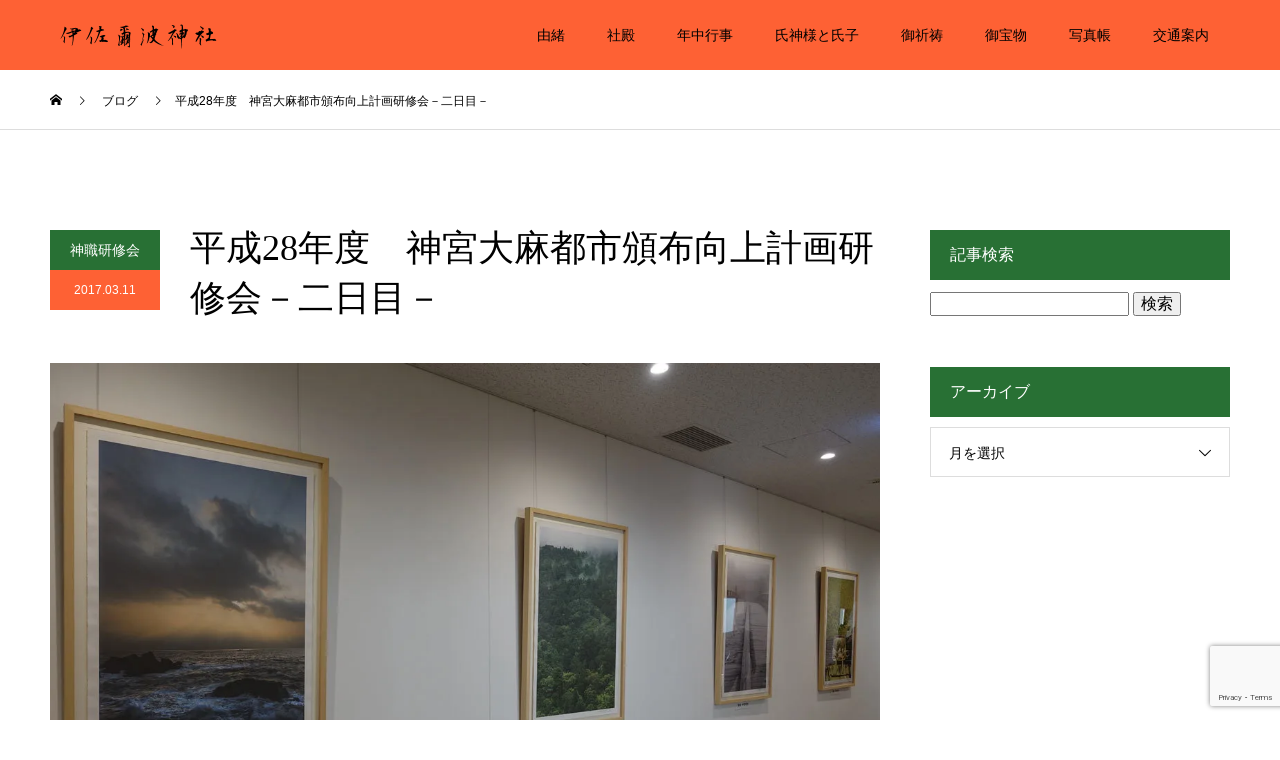

--- FILE ---
content_type: text/html; charset=UTF-8
request_url: https://isaniwa.official.jp/2017/03/11/%E5%B9%B3%E6%88%9028%E5%B9%B4%E5%BA%A6%E3%80%80%E7%A5%9E%E5%AE%AE%E5%A4%A7%E9%BA%BB%E9%83%BD%E5%B8%82%E9%A0%92%E5%B8%83%E5%90%91%E4%B8%8A%E8%A8%88%E7%94%BB%E7%A0%94%E4%BF%AE%E4%BC%9A%E2%80%95%E4%BA%8C/
body_size: 76943
content:
<!DOCTYPE html>
<html dir="ltr" lang="ja" prefix="og: https://ogp.me/ns#">
<head>
<meta name="thumbnail" content="https://isaniwa.official.jp/wp-content/uploads/2018/10/%E6%A5%BC%E9%96%80.jpg"/>
<meta charset="UTF-8">
<meta name="description" content="朝食を済ませ、いざ研修です。今日は60分の事例報告2例を聞きました。2例目の報告でjimdo.comと言うサイトで簡単にホームページが作れるという話があり興味を持ちました。続いて、座談会。">
<meta name="viewport" content="width=device-width">
<meta name="format-detection" content="telephone=no">
<script data-cfasync="false" data-no-defer="1" data-no-minify="1" data-no-optimize="1">var ewww_webp_supported=!1;function check_webp_feature(A,e){var w;e=void 0!==e?e:function(){},ewww_webp_supported?e(ewww_webp_supported):((w=new Image).onload=function(){ewww_webp_supported=0<w.width&&0<w.height,e&&e(ewww_webp_supported)},w.onerror=function(){e&&e(!1)},w.src="data:image/webp;base64,"+{alpha:"UklGRkoAAABXRUJQVlA4WAoAAAAQAAAAAAAAAAAAQUxQSAwAAAARBxAR/Q9ERP8DAABWUDggGAAAABQBAJ0BKgEAAQAAAP4AAA3AAP7mtQAAAA=="}[A])}check_webp_feature("alpha");</script><script data-cfasync="false" data-no-defer="1" data-no-minify="1" data-no-optimize="1">var Arrive=function(c,w){"use strict";if(c.MutationObserver&&"undefined"!=typeof HTMLElement){var r,a=0,u=(r=HTMLElement.prototype.matches||HTMLElement.prototype.webkitMatchesSelector||HTMLElement.prototype.mozMatchesSelector||HTMLElement.prototype.msMatchesSelector,{matchesSelector:function(e,t){return e instanceof HTMLElement&&r.call(e,t)},addMethod:function(e,t,r){var a=e[t];e[t]=function(){return r.length==arguments.length?r.apply(this,arguments):"function"==typeof a?a.apply(this,arguments):void 0}},callCallbacks:function(e,t){t&&t.options.onceOnly&&1==t.firedElems.length&&(e=[e[0]]);for(var r,a=0;r=e[a];a++)r&&r.callback&&r.callback.call(r.elem,r.elem);t&&t.options.onceOnly&&1==t.firedElems.length&&t.me.unbindEventWithSelectorAndCallback.call(t.target,t.selector,t.callback)},checkChildNodesRecursively:function(e,t,r,a){for(var i,n=0;i=e[n];n++)r(i,t,a)&&a.push({callback:t.callback,elem:i}),0<i.childNodes.length&&u.checkChildNodesRecursively(i.childNodes,t,r,a)},mergeArrays:function(e,t){var r,a={};for(r in e)e.hasOwnProperty(r)&&(a[r]=e[r]);for(r in t)t.hasOwnProperty(r)&&(a[r]=t[r]);return a},toElementsArray:function(e){return e=void 0!==e&&("number"!=typeof e.length||e===c)?[e]:e}}),e=(l.prototype.addEvent=function(e,t,r,a){a={target:e,selector:t,options:r,callback:a,firedElems:[]};return this._beforeAdding&&this._beforeAdding(a),this._eventsBucket.push(a),a},l.prototype.removeEvent=function(e){for(var t,r=this._eventsBucket.length-1;t=this._eventsBucket[r];r--)e(t)&&(this._beforeRemoving&&this._beforeRemoving(t),(t=this._eventsBucket.splice(r,1))&&t.length&&(t[0].callback=null))},l.prototype.beforeAdding=function(e){this._beforeAdding=e},l.prototype.beforeRemoving=function(e){this._beforeRemoving=e},l),t=function(i,n){var o=new e,l=this,s={fireOnAttributesModification:!1};return o.beforeAdding(function(t){var e=t.target;e!==c.document&&e!==c||(e=document.getElementsByTagName("html")[0]);var r=new MutationObserver(function(e){n.call(this,e,t)}),a=i(t.options);r.observe(e,a),t.observer=r,t.me=l}),o.beforeRemoving(function(e){e.observer.disconnect()}),this.bindEvent=function(e,t,r){t=u.mergeArrays(s,t);for(var a=u.toElementsArray(this),i=0;i<a.length;i++)o.addEvent(a[i],e,t,r)},this.unbindEvent=function(){var r=u.toElementsArray(this);o.removeEvent(function(e){for(var t=0;t<r.length;t++)if(this===w||e.target===r[t])return!0;return!1})},this.unbindEventWithSelectorOrCallback=function(r){var a=u.toElementsArray(this),i=r,e="function"==typeof r?function(e){for(var t=0;t<a.length;t++)if((this===w||e.target===a[t])&&e.callback===i)return!0;return!1}:function(e){for(var t=0;t<a.length;t++)if((this===w||e.target===a[t])&&e.selector===r)return!0;return!1};o.removeEvent(e)},this.unbindEventWithSelectorAndCallback=function(r,a){var i=u.toElementsArray(this);o.removeEvent(function(e){for(var t=0;t<i.length;t++)if((this===w||e.target===i[t])&&e.selector===r&&e.callback===a)return!0;return!1})},this},i=new function(){var s={fireOnAttributesModification:!1,onceOnly:!1,existing:!1};function n(e,t,r){return!(!u.matchesSelector(e,t.selector)||(e._id===w&&(e._id=a++),-1!=t.firedElems.indexOf(e._id)))&&(t.firedElems.push(e._id),!0)}var c=(i=new t(function(e){var t={attributes:!1,childList:!0,subtree:!0};return e.fireOnAttributesModification&&(t.attributes=!0),t},function(e,i){e.forEach(function(e){var t=e.addedNodes,r=e.target,a=[];null!==t&&0<t.length?u.checkChildNodesRecursively(t,i,n,a):"attributes"===e.type&&n(r,i)&&a.push({callback:i.callback,elem:r}),u.callCallbacks(a,i)})})).bindEvent;return i.bindEvent=function(e,t,r){t=void 0===r?(r=t,s):u.mergeArrays(s,t);var a=u.toElementsArray(this);if(t.existing){for(var i=[],n=0;n<a.length;n++)for(var o=a[n].querySelectorAll(e),l=0;l<o.length;l++)i.push({callback:r,elem:o[l]});if(t.onceOnly&&i.length)return r.call(i[0].elem,i[0].elem);setTimeout(u.callCallbacks,1,i)}c.call(this,e,t,r)},i},o=new function(){var a={};function i(e,t){return u.matchesSelector(e,t.selector)}var n=(o=new t(function(){return{childList:!0,subtree:!0}},function(e,r){e.forEach(function(e){var t=e.removedNodes,e=[];null!==t&&0<t.length&&u.checkChildNodesRecursively(t,r,i,e),u.callCallbacks(e,r)})})).bindEvent;return o.bindEvent=function(e,t,r){t=void 0===r?(r=t,a):u.mergeArrays(a,t),n.call(this,e,t,r)},o};d(HTMLElement.prototype),d(NodeList.prototype),d(HTMLCollection.prototype),d(HTMLDocument.prototype),d(Window.prototype);var n={};return s(i,n,"unbindAllArrive"),s(o,n,"unbindAllLeave"),n}function l(){this._eventsBucket=[],this._beforeAdding=null,this._beforeRemoving=null}function s(e,t,r){u.addMethod(t,r,e.unbindEvent),u.addMethod(t,r,e.unbindEventWithSelectorOrCallback),u.addMethod(t,r,e.unbindEventWithSelectorAndCallback)}function d(e){e.arrive=i.bindEvent,s(i,e,"unbindArrive"),e.leave=o.bindEvent,s(o,e,"unbindLeave")}}(window,void 0),ewww_webp_supported=!1;function check_webp_feature(e,t){var r;ewww_webp_supported?t(ewww_webp_supported):((r=new Image).onload=function(){ewww_webp_supported=0<r.width&&0<r.height,t(ewww_webp_supported)},r.onerror=function(){t(!1)},r.src="data:image/webp;base64,"+{alpha:"UklGRkoAAABXRUJQVlA4WAoAAAAQAAAAAAAAAAAAQUxQSAwAAAARBxAR/Q9ERP8DAABWUDggGAAAABQBAJ0BKgEAAQAAAP4AAA3AAP7mtQAAAA==",animation:"UklGRlIAAABXRUJQVlA4WAoAAAASAAAAAAAAAAAAQU5JTQYAAAD/////AABBTk1GJgAAAAAAAAAAAAAAAAAAAGQAAABWUDhMDQAAAC8AAAAQBxAREYiI/gcA"}[e])}function ewwwLoadImages(e){if(e){for(var t=document.querySelectorAll(".batch-image img, .image-wrapper a, .ngg-pro-masonry-item a, .ngg-galleria-offscreen-seo-wrapper a"),r=0,a=t.length;r<a;r++)ewwwAttr(t[r],"data-src",t[r].getAttribute("data-webp")),ewwwAttr(t[r],"data-thumbnail",t[r].getAttribute("data-webp-thumbnail"));for(var i=document.querySelectorAll("div.woocommerce-product-gallery__image"),r=0,a=i.length;r<a;r++)ewwwAttr(i[r],"data-thumb",i[r].getAttribute("data-webp-thumb"))}for(var n=document.querySelectorAll("video"),r=0,a=n.length;r<a;r++)ewwwAttr(n[r],"poster",e?n[r].getAttribute("data-poster-webp"):n[r].getAttribute("data-poster-image"));for(var o,l=document.querySelectorAll("img.ewww_webp_lazy_load"),r=0,a=l.length;r<a;r++)e&&(ewwwAttr(l[r],"data-lazy-srcset",l[r].getAttribute("data-lazy-srcset-webp")),ewwwAttr(l[r],"data-srcset",l[r].getAttribute("data-srcset-webp")),ewwwAttr(l[r],"data-lazy-src",l[r].getAttribute("data-lazy-src-webp")),ewwwAttr(l[r],"data-src",l[r].getAttribute("data-src-webp")),ewwwAttr(l[r],"data-orig-file",l[r].getAttribute("data-webp-orig-file")),ewwwAttr(l[r],"data-medium-file",l[r].getAttribute("data-webp-medium-file")),ewwwAttr(l[r],"data-large-file",l[r].getAttribute("data-webp-large-file")),null!=(o=l[r].getAttribute("srcset"))&&!1!==o&&o.includes("R0lGOD")&&ewwwAttr(l[r],"src",l[r].getAttribute("data-lazy-src-webp"))),l[r].className=l[r].className.replace(/\bewww_webp_lazy_load\b/,"");for(var s=document.querySelectorAll(".ewww_webp"),r=0,a=s.length;r<a;r++)e?(ewwwAttr(s[r],"srcset",s[r].getAttribute("data-srcset-webp")),ewwwAttr(s[r],"src",s[r].getAttribute("data-src-webp")),ewwwAttr(s[r],"data-orig-file",s[r].getAttribute("data-webp-orig-file")),ewwwAttr(s[r],"data-medium-file",s[r].getAttribute("data-webp-medium-file")),ewwwAttr(s[r],"data-large-file",s[r].getAttribute("data-webp-large-file")),ewwwAttr(s[r],"data-large_image",s[r].getAttribute("data-webp-large_image")),ewwwAttr(s[r],"data-src",s[r].getAttribute("data-webp-src"))):(ewwwAttr(s[r],"srcset",s[r].getAttribute("data-srcset-img")),ewwwAttr(s[r],"src",s[r].getAttribute("data-src-img"))),s[r].className=s[r].className.replace(/\bewww_webp\b/,"ewww_webp_loaded");window.jQuery&&jQuery.fn.isotope&&jQuery.fn.imagesLoaded&&(jQuery(".fusion-posts-container-infinite").imagesLoaded(function(){jQuery(".fusion-posts-container-infinite").hasClass("isotope")&&jQuery(".fusion-posts-container-infinite").isotope()}),jQuery(".fusion-portfolio:not(.fusion-recent-works) .fusion-portfolio-wrapper").imagesLoaded(function(){jQuery(".fusion-portfolio:not(.fusion-recent-works) .fusion-portfolio-wrapper").isotope()}))}function ewwwWebPInit(e){ewwwLoadImages(e),ewwwNggLoadGalleries(e),document.arrive(".ewww_webp",function(){ewwwLoadImages(e)}),document.arrive(".ewww_webp_lazy_load",function(){ewwwLoadImages(e)}),document.arrive("videos",function(){ewwwLoadImages(e)}),"loading"==document.readyState?document.addEventListener("DOMContentLoaded",ewwwJSONParserInit):("undefined"!=typeof galleries&&ewwwNggParseGalleries(e),ewwwWooParseVariations(e))}function ewwwAttr(e,t,r){null!=r&&!1!==r&&e.setAttribute(t,r)}function ewwwJSONParserInit(){"undefined"!=typeof galleries&&check_webp_feature("alpha",ewwwNggParseGalleries),check_webp_feature("alpha",ewwwWooParseVariations)}function ewwwWooParseVariations(e){if(e)for(var t=document.querySelectorAll("form.variations_form"),r=0,a=t.length;r<a;r++){var i=t[r].getAttribute("data-product_variations"),n=!1;try{for(var o in i=JSON.parse(i))void 0!==i[o]&&void 0!==i[o].image&&(void 0!==i[o].image.src_webp&&(i[o].image.src=i[o].image.src_webp,n=!0),void 0!==i[o].image.srcset_webp&&(i[o].image.srcset=i[o].image.srcset_webp,n=!0),void 0!==i[o].image.full_src_webp&&(i[o].image.full_src=i[o].image.full_src_webp,n=!0),void 0!==i[o].image.gallery_thumbnail_src_webp&&(i[o].image.gallery_thumbnail_src=i[o].image.gallery_thumbnail_src_webp,n=!0),void 0!==i[o].image.thumb_src_webp&&(i[o].image.thumb_src=i[o].image.thumb_src_webp,n=!0));n&&ewwwAttr(t[r],"data-product_variations",JSON.stringify(i))}catch(e){}}}function ewwwNggParseGalleries(e){if(e)for(var t in galleries){var r=galleries[t];galleries[t].images_list=ewwwNggParseImageList(r.images_list)}}function ewwwNggLoadGalleries(e){e&&document.addEventListener("ngg.galleria.themeadded",function(e,t){window.ngg_galleria._create_backup=window.ngg_galleria.create,window.ngg_galleria.create=function(e,t){var r=$(e).data("id");return galleries["gallery_"+r].images_list=ewwwNggParseImageList(galleries["gallery_"+r].images_list),window.ngg_galleria._create_backup(e,t)}})}function ewwwNggParseImageList(e){for(var t in e){var r=e[t];if(void 0!==r["image-webp"]&&(e[t].image=r["image-webp"],delete e[t]["image-webp"]),void 0!==r["thumb-webp"]&&(e[t].thumb=r["thumb-webp"],delete e[t]["thumb-webp"]),void 0!==r.full_image_webp&&(e[t].full_image=r.full_image_webp,delete e[t].full_image_webp),void 0!==r.srcsets)for(var a in r.srcsets)nggSrcset=r.srcsets[a],void 0!==r.srcsets[a+"-webp"]&&(e[t].srcsets[a]=r.srcsets[a+"-webp"],delete e[t].srcsets[a+"-webp"]);if(void 0!==r.full_srcsets)for(var i in r.full_srcsets)nggFSrcset=r.full_srcsets[i],void 0!==r.full_srcsets[i+"-webp"]&&(e[t].full_srcsets[i]=r.full_srcsets[i+"-webp"],delete e[t].full_srcsets[i+"-webp"])}return e}check_webp_feature("alpha",ewwwWebPInit);</script><title>平成28年度 神宮大麻都市頒布向上計画研修会－二日目－ | 伊佐爾波神社</title>
<meta name="description" content="朝食を済ませ、いざ研修です。 今日は60分の事例報告2例を聞きました。 2例目の報告でjimdo.comと言う"/>
<meta name="robots" content="max-snippet:-1, max-image-preview:large, max-video-preview:-1"/>
<meta name="author" content="isaniwa_blog"/>
<meta name="google-site-verification" content="NiYrrL0M0BSBd08llGkW6ap-D51xGMNSEM8swHD7cjE"/>
<meta name="msvalidate.01" content="71E9DC6AE64EBC646F7D7FCCF563C09F"/>
<link rel="canonical" href="https://isaniwa.official.jp/2017/03/11/%e5%b9%b3%e6%88%9028%e5%b9%b4%e5%ba%a6%e3%80%80%e7%a5%9e%e5%ae%ae%e5%a4%a7%e9%ba%bb%e9%83%bd%e5%b8%82%e9%a0%92%e5%b8%83%e5%90%91%e4%b8%8a%e8%a8%88%e7%94%bb%e7%a0%94%e4%bf%ae%e4%bc%9a%e2%80%95%e4%ba%8c/"/>
<meta name="generator" content="All in One SEO (AIOSEO) 4.9.2"/>
<meta property="og:locale" content="ja_JP"/>
<meta property="og:site_name" content="伊佐爾波神社"/>
<meta property="og:type" content="article"/>
<meta property="og:title" content="平成28年度 神宮大麻都市頒布向上計画研修会－二日目－ | 伊佐爾波神社"/>
<meta property="og:description" content="朝食を済ませ、いざ研修です。 今日は60分の事例報告2例を聞きました。 2例目の報告でjimdo.comと言う"/>
<meta property="og:url" content="https://isaniwa.official.jp/2017/03/11/%e5%b9%b3%e6%88%9028%e5%b9%b4%e5%ba%a6%e3%80%80%e7%a5%9e%e5%ae%ae%e5%a4%a7%e9%ba%bb%e9%83%bd%e5%b8%82%e9%a0%92%e5%b8%83%e5%90%91%e4%b8%8a%e8%a8%88%e7%94%bb%e7%a0%94%e4%bf%ae%e4%bc%9a%e2%80%95%e4%ba%8c/"/>
<meta property="og:image" content="https://isaniwa.official.jp/wp-content/uploads/2018/10/楼門.jpg"/>
<meta property="og:image:secure_url" content="https://isaniwa.official.jp/wp-content/uploads/2018/10/楼門.jpg"/>
<meta property="og:image:width" content="1200"/>
<meta property="og:image:height" content="800"/>
<meta property="article:published_time" content="2017-03-11T05:21:00+00:00"/>
<meta property="article:modified_time" content="2020-01-18T12:35:52+00:00"/>
<meta name="twitter:card" content="summary"/>
<meta name="twitter:title" content="平成28年度 神宮大麻都市頒布向上計画研修会－二日目－ | 伊佐爾波神社"/>
<meta name="twitter:description" content="朝食を済ませ、いざ研修です。 今日は60分の事例報告2例を聞きました。 2例目の報告でjimdo.comと言う"/>
<meta name="twitter:image" content="https://isaniwa.official.jp/wp-content/uploads/2018/10/楼門.jpg"/>
<script type="application/ld+json" class="aioseo-schema">{"@context":"https:\/\/schema.org","@graph":[{"@type":"Article","@id":"https:\/\/isaniwa.official.jp\/2017\/03\/11\/%e5%b9%b3%e6%88%9028%e5%b9%b4%e5%ba%a6%e3%80%80%e7%a5%9e%e5%ae%ae%e5%a4%a7%e9%ba%bb%e9%83%bd%e5%b8%82%e9%a0%92%e5%b8%83%e5%90%91%e4%b8%8a%e8%a8%88%e7%94%bb%e7%a0%94%e4%bf%ae%e4%bc%9a%e2%80%95%e4%ba%8c\/#article","name":"\u5e73\u621028\u5e74\u5ea6 \u795e\u5bae\u5927\u9ebb\u90fd\u5e02\u9812\u5e03\u5411\u4e0a\u8a08\u753b\u7814\u4fee\u4f1a\uff0d\u4e8c\u65e5\u76ee\uff0d | \u4f0a\u4f50\u723e\u6ce2\u795e\u793e","headline":"\u5e73\u621028\u5e74\u5ea6\u3000\u795e\u5bae\u5927\u9ebb\u90fd\u5e02\u9812\u5e03\u5411\u4e0a\u8a08\u753b\u7814\u4fee\u4f1a\uff0d\u4e8c\u65e5\u76ee\uff0d","author":{"@id":"https:\/\/isaniwa.official.jp\/author\/isaniwa_blog\/#author"},"publisher":{"@id":"https:\/\/isaniwa.official.jp\/#organization"},"image":{"@type":"ImageObject","url":"https:\/\/isaniwa.official.jp\/wp-content\/uploads\/blog_import\/5b8d2e2c99f90.jpg","width":1200,"height":800},"datePublished":"2017-03-11T14:21:00+09:00","dateModified":"2020-01-18T21:35:52+09:00","inLanguage":"ja","mainEntityOfPage":{"@id":"https:\/\/isaniwa.official.jp\/2017\/03\/11\/%e5%b9%b3%e6%88%9028%e5%b9%b4%e5%ba%a6%e3%80%80%e7%a5%9e%e5%ae%ae%e5%a4%a7%e9%ba%bb%e9%83%bd%e5%b8%82%e9%a0%92%e5%b8%83%e5%90%91%e4%b8%8a%e8%a8%88%e7%94%bb%e7%a0%94%e4%bf%ae%e4%bc%9a%e2%80%95%e4%ba%8c\/#webpage"},"isPartOf":{"@id":"https:\/\/isaniwa.official.jp\/2017\/03\/11\/%e5%b9%b3%e6%88%9028%e5%b9%b4%e5%ba%a6%e3%80%80%e7%a5%9e%e5%ae%ae%e5%a4%a7%e9%ba%bb%e9%83%bd%e5%b8%82%e9%a0%92%e5%b8%83%e5%90%91%e4%b8%8a%e8%a8%88%e7%94%bb%e7%a0%94%e4%bf%ae%e4%bc%9a%e2%80%95%e4%ba%8c\/#webpage"},"articleSection":"\u795e\u8077\u7814\u4fee\u4f1a"},{"@type":"BreadcrumbList","@id":"https:\/\/isaniwa.official.jp\/2017\/03\/11\/%e5%b9%b3%e6%88%9028%e5%b9%b4%e5%ba%a6%e3%80%80%e7%a5%9e%e5%ae%ae%e5%a4%a7%e9%ba%bb%e9%83%bd%e5%b8%82%e9%a0%92%e5%b8%83%e5%90%91%e4%b8%8a%e8%a8%88%e7%94%bb%e7%a0%94%e4%bf%ae%e4%bc%9a%e2%80%95%e4%ba%8c\/#breadcrumblist","itemListElement":[{"@type":"ListItem","@id":"https:\/\/isaniwa.official.jp#listItem","position":1,"name":"\u30db\u30fc\u30e0","item":"https:\/\/isaniwa.official.jp","nextItem":{"@type":"ListItem","@id":"https:\/\/isaniwa.official.jp\/category\/%e7%a5%9e%e8%81%b7%e7%a0%94%e4%bf%ae%e4%bc%9a\/#listItem","name":"\u795e\u8077\u7814\u4fee\u4f1a"}},{"@type":"ListItem","@id":"https:\/\/isaniwa.official.jp\/category\/%e7%a5%9e%e8%81%b7%e7%a0%94%e4%bf%ae%e4%bc%9a\/#listItem","position":2,"name":"\u795e\u8077\u7814\u4fee\u4f1a","item":"https:\/\/isaniwa.official.jp\/category\/%e7%a5%9e%e8%81%b7%e7%a0%94%e4%bf%ae%e4%bc%9a\/","nextItem":{"@type":"ListItem","@id":"https:\/\/isaniwa.official.jp\/2017\/03\/11\/%e5%b9%b3%e6%88%9028%e5%b9%b4%e5%ba%a6%e3%80%80%e7%a5%9e%e5%ae%ae%e5%a4%a7%e9%ba%bb%e9%83%bd%e5%b8%82%e9%a0%92%e5%b8%83%e5%90%91%e4%b8%8a%e8%a8%88%e7%94%bb%e7%a0%94%e4%bf%ae%e4%bc%9a%e2%80%95%e4%ba%8c\/#listItem","name":"\u5e73\u621028\u5e74\u5ea6\u3000\u795e\u5bae\u5927\u9ebb\u90fd\u5e02\u9812\u5e03\u5411\u4e0a\u8a08\u753b\u7814\u4fee\u4f1a\uff0d\u4e8c\u65e5\u76ee\uff0d"},"previousItem":{"@type":"ListItem","@id":"https:\/\/isaniwa.official.jp#listItem","name":"\u30db\u30fc\u30e0"}},{"@type":"ListItem","@id":"https:\/\/isaniwa.official.jp\/2017\/03\/11\/%e5%b9%b3%e6%88%9028%e5%b9%b4%e5%ba%a6%e3%80%80%e7%a5%9e%e5%ae%ae%e5%a4%a7%e9%ba%bb%e9%83%bd%e5%b8%82%e9%a0%92%e5%b8%83%e5%90%91%e4%b8%8a%e8%a8%88%e7%94%bb%e7%a0%94%e4%bf%ae%e4%bc%9a%e2%80%95%e4%ba%8c\/#listItem","position":3,"name":"\u5e73\u621028\u5e74\u5ea6\u3000\u795e\u5bae\u5927\u9ebb\u90fd\u5e02\u9812\u5e03\u5411\u4e0a\u8a08\u753b\u7814\u4fee\u4f1a\uff0d\u4e8c\u65e5\u76ee\uff0d","previousItem":{"@type":"ListItem","@id":"https:\/\/isaniwa.official.jp\/category\/%e7%a5%9e%e8%81%b7%e7%a0%94%e4%bf%ae%e4%bc%9a\/#listItem","name":"\u795e\u8077\u7814\u4fee\u4f1a"}}]},{"@type":"Organization","@id":"https:\/\/isaniwa.official.jp\/#organization","name":"\u4f0a\u4f50\u723e\u6ce2\u795e\u793e","description":"\u5fc3\u9858\u6210\u5c31\u306e\u9053\u5f8c\u516b\u5e61\u69d8","url":"https:\/\/isaniwa.official.jp\/","telephone":"+81899477447","logo":{"@type":"ImageObject","url":"https:\/\/isaniwa.official.jp\/wp-content\/uploads\/2018\/09\/tomoe.jpg","@id":"https:\/\/isaniwa.official.jp\/2017\/03\/11\/%e5%b9%b3%e6%88%9028%e5%b9%b4%e5%ba%a6%e3%80%80%e7%a5%9e%e5%ae%ae%e5%a4%a7%e9%ba%bb%e9%83%bd%e5%b8%82%e9%a0%92%e5%b8%83%e5%90%91%e4%b8%8a%e8%a8%88%e7%94%bb%e7%a0%94%e4%bf%ae%e4%bc%9a%e2%80%95%e4%ba%8c\/#organizationLogo","width":93,"height":89},"image":{"@id":"https:\/\/isaniwa.official.jp\/2017\/03\/11\/%e5%b9%b3%e6%88%9028%e5%b9%b4%e5%ba%a6%e3%80%80%e7%a5%9e%e5%ae%ae%e5%a4%a7%e9%ba%bb%e9%83%bd%e5%b8%82%e9%a0%92%e5%b8%83%e5%90%91%e4%b8%8a%e8%a8%88%e7%94%bb%e7%a0%94%e4%bf%ae%e4%bc%9a%e2%80%95%e4%ba%8c\/#organizationLogo"}},{"@type":"Person","@id":"https:\/\/isaniwa.official.jp\/author\/isaniwa_blog\/#author","url":"https:\/\/isaniwa.official.jp\/author\/isaniwa_blog\/","name":"isaniwa_blog","image":{"@type":"ImageObject","@id":"https:\/\/isaniwa.official.jp\/2017\/03\/11\/%e5%b9%b3%e6%88%9028%e5%b9%b4%e5%ba%a6%e3%80%80%e7%a5%9e%e5%ae%ae%e5%a4%a7%e9%ba%bb%e9%83%bd%e5%b8%82%e9%a0%92%e5%b8%83%e5%90%91%e4%b8%8a%e8%a8%88%e7%94%bb%e7%a0%94%e4%bf%ae%e4%bc%9a%e2%80%95%e4%ba%8c\/#authorImage","url":"https:\/\/secure.gravatar.com\/avatar\/cb85361ce9c212ce4fa321326aad30b17ea511bbfae17e7329e855c051d4ae29?s=96&d=mm&r=g","width":96,"height":96,"caption":"isaniwa_blog"}},{"@type":"WebPage","@id":"https:\/\/isaniwa.official.jp\/2017\/03\/11\/%e5%b9%b3%e6%88%9028%e5%b9%b4%e5%ba%a6%e3%80%80%e7%a5%9e%e5%ae%ae%e5%a4%a7%e9%ba%bb%e9%83%bd%e5%b8%82%e9%a0%92%e5%b8%83%e5%90%91%e4%b8%8a%e8%a8%88%e7%94%bb%e7%a0%94%e4%bf%ae%e4%bc%9a%e2%80%95%e4%ba%8c\/#webpage","url":"https:\/\/isaniwa.official.jp\/2017\/03\/11\/%e5%b9%b3%e6%88%9028%e5%b9%b4%e5%ba%a6%e3%80%80%e7%a5%9e%e5%ae%ae%e5%a4%a7%e9%ba%bb%e9%83%bd%e5%b8%82%e9%a0%92%e5%b8%83%e5%90%91%e4%b8%8a%e8%a8%88%e7%94%bb%e7%a0%94%e4%bf%ae%e4%bc%9a%e2%80%95%e4%ba%8c\/","name":"\u5e73\u621028\u5e74\u5ea6 \u795e\u5bae\u5927\u9ebb\u90fd\u5e02\u9812\u5e03\u5411\u4e0a\u8a08\u753b\u7814\u4fee\u4f1a\uff0d\u4e8c\u65e5\u76ee\uff0d | \u4f0a\u4f50\u723e\u6ce2\u795e\u793e","description":"\u671d\u98df\u3092\u6e08\u307e\u305b\u3001\u3044\u3056\u7814\u4fee\u3067\u3059\u3002 \u4eca\u65e5\u306f60\u5206\u306e\u4e8b\u4f8b\u5831\u544a2\u4f8b\u3092\u805e\u304d\u307e\u3057\u305f\u3002 2\u4f8b\u76ee\u306e\u5831\u544a\u3067jimdo.com\u3068\u8a00\u3046","inLanguage":"ja","isPartOf":{"@id":"https:\/\/isaniwa.official.jp\/#website"},"breadcrumb":{"@id":"https:\/\/isaniwa.official.jp\/2017\/03\/11\/%e5%b9%b3%e6%88%9028%e5%b9%b4%e5%ba%a6%e3%80%80%e7%a5%9e%e5%ae%ae%e5%a4%a7%e9%ba%bb%e9%83%bd%e5%b8%82%e9%a0%92%e5%b8%83%e5%90%91%e4%b8%8a%e8%a8%88%e7%94%bb%e7%a0%94%e4%bf%ae%e4%bc%9a%e2%80%95%e4%ba%8c\/#breadcrumblist"},"author":{"@id":"https:\/\/isaniwa.official.jp\/author\/isaniwa_blog\/#author"},"creator":{"@id":"https:\/\/isaniwa.official.jp\/author\/isaniwa_blog\/#author"},"image":{"@type":"ImageObject","url":"https:\/\/isaniwa.official.jp\/wp-content\/uploads\/blog_import\/5b8d2e2c99f90.jpg","@id":"https:\/\/isaniwa.official.jp\/2017\/03\/11\/%e5%b9%b3%e6%88%9028%e5%b9%b4%e5%ba%a6%e3%80%80%e7%a5%9e%e5%ae%ae%e5%a4%a7%e9%ba%bb%e9%83%bd%e5%b8%82%e9%a0%92%e5%b8%83%e5%90%91%e4%b8%8a%e8%a8%88%e7%94%bb%e7%a0%94%e4%bf%ae%e4%bc%9a%e2%80%95%e4%ba%8c\/#mainImage","width":1200,"height":800},"primaryImageOfPage":{"@id":"https:\/\/isaniwa.official.jp\/2017\/03\/11\/%e5%b9%b3%e6%88%9028%e5%b9%b4%e5%ba%a6%e3%80%80%e7%a5%9e%e5%ae%ae%e5%a4%a7%e9%ba%bb%e9%83%bd%e5%b8%82%e9%a0%92%e5%b8%83%e5%90%91%e4%b8%8a%e8%a8%88%e7%94%bb%e7%a0%94%e4%bf%ae%e4%bc%9a%e2%80%95%e4%ba%8c\/#mainImage"},"datePublished":"2017-03-11T14:21:00+09:00","dateModified":"2020-01-18T21:35:52+09:00"},{"@type":"WebSite","@id":"https:\/\/isaniwa.official.jp\/#website","url":"https:\/\/isaniwa.official.jp\/","name":"\u4f0a\u4f50\u723e\u6ce2\u795e\u793e","description":"\u5fc3\u9858\u6210\u5c31\u306e\u9053\u5f8c\u516b\u5e61\u69d8","inLanguage":"ja","publisher":{"@id":"https:\/\/isaniwa.official.jp\/#organization"}}]}</script>
<link rel="alternate" type="application/rss+xml" title="伊佐爾波神社 &raquo; フィード" href="https://isaniwa.official.jp/feed/"/>
<link rel="alternate" type="application/rss+xml" title="伊佐爾波神社 &raquo; コメントフィード" href="https://isaniwa.official.jp/comments/feed/"/>
<link rel="alternate" type="application/rss+xml" title="伊佐爾波神社 &raquo; 平成28年度　神宮大麻都市頒布向上計画研修会－二日目－ のコメントのフィード" href="https://isaniwa.official.jp/2017/03/11/%e5%b9%b3%e6%88%9028%e5%b9%b4%e5%ba%a6%e3%80%80%e7%a5%9e%e5%ae%ae%e5%a4%a7%e9%ba%bb%e9%83%bd%e5%b8%82%e9%a0%92%e5%b8%83%e5%90%91%e4%b8%8a%e8%a8%88%e7%94%bb%e7%a0%94%e4%bf%ae%e4%bc%9a%e2%80%95%e4%ba%8c/feed/"/>
<link rel="alternate" title="oEmbed (JSON)" type="application/json+oembed" href="https://isaniwa.official.jp/wp-json/oembed/1.0/embed?url=https%3A%2F%2Fisaniwa.official.jp%2F2017%2F03%2F11%2F%25e5%25b9%25b3%25e6%2588%259028%25e5%25b9%25b4%25e5%25ba%25a6%25e3%2580%2580%25e7%25a5%259e%25e5%25ae%25ae%25e5%25a4%25a7%25e9%25ba%25bb%25e9%2583%25bd%25e5%25b8%2582%25e9%25a0%2592%25e5%25b8%2583%25e5%2590%2591%25e4%25b8%258a%25e8%25a8%2588%25e7%2594%25bb%25e7%25a0%2594%25e4%25bf%25ae%25e4%25bc%259a%25e2%2580%2595%25e4%25ba%258c%2F"/>
<link rel="alternate" title="oEmbed (XML)" type="text/xml+oembed" href="https://isaniwa.official.jp/wp-json/oembed/1.0/embed?url=https%3A%2F%2Fisaniwa.official.jp%2F2017%2F03%2F11%2F%25e5%25b9%25b3%25e6%2588%259028%25e5%25b9%25b4%25e5%25ba%25a6%25e3%2580%2580%25e7%25a5%259e%25e5%25ae%25ae%25e5%25a4%25a7%25e9%25ba%25bb%25e9%2583%25bd%25e5%25b8%2582%25e9%25a0%2592%25e5%25b8%2583%25e5%2590%2591%25e4%25b8%258a%25e8%25a8%2588%25e7%2594%25bb%25e7%25a0%2594%25e4%25bf%25ae%25e4%25bc%259a%25e2%2580%2595%25e4%25ba%258c%2F&#038;format=xml"/>
<script src="//www.googletagmanager.com/gtag/js?id=G-0CLP4KJTBW" data-cfasync="false" data-wpfc-render="false" async></script>
<script data-cfasync="false" data-wpfc-render="false">var mi_version='9.11.1';
var mi_track_user=true;
var mi_no_track_reason='';
var MonsterInsightsDefaultLocations={"page_location":"https:\/\/isaniwa.official.jp\/2017\/03\/11\/%E5%B9%B3%E6%88%9028%E5%B9%B4%E5%BA%A6%E3%80%80%E7%A5%9E%E5%AE%AE%E5%A4%A7%E9%BA%BB%E9%83%BD%E5%B8%82%E9%A0%92%E5%B8%83%E5%90%91%E4%B8%8A%E8%A8%88%E7%94%BB%E7%A0%94%E4%BF%AE%E4%BC%9A%E2%80%95%E4%BA%8C\/"};
if(typeof MonsterInsightsPrivacyGuardFilter==='function'){
var MonsterInsightsLocations=(typeof MonsterInsightsExcludeQuery==='object') ? MonsterInsightsPrivacyGuardFilter(MonsterInsightsExcludeQuery):MonsterInsightsPrivacyGuardFilter(MonsterInsightsDefaultLocations);
}else{
var MonsterInsightsLocations=(typeof MonsterInsightsExcludeQuery==='object') ? MonsterInsightsExcludeQuery:MonsterInsightsDefaultLocations;
}
var disableStrs=[
'ga-disable-G-0CLP4KJTBW',
];
function __gtagTrackerIsOptedOut(){
for (var index=0; index < disableStrs.length; index++){
if(document.cookie.indexOf(disableStrs[index] + '=true') > -1){
return true;
}}
return false;
}
if(__gtagTrackerIsOptedOut()){
for (var index=0; index < disableStrs.length; index++){
window[disableStrs[index]]=true;
}}
function __gtagTrackerOptout(){
for (var index=0; index < disableStrs.length; index++){
document.cookie=disableStrs[index] + '=true; expires=Thu, 31 Dec 2099 23:59:59 UTC; path=/';
window[disableStrs[index]]=true;
}}
if('undefined'===typeof gaOptout){
function gaOptout(){
__gtagTrackerOptout();
}}
window.dataLayer=window.dataLayer||[];
window.MonsterInsightsDualTracker={
helpers: {},
trackers: {},
};
if(mi_track_user){
function __gtagDataLayer(){
dataLayer.push(arguments);
}
function __gtagTracker(type, name, parameters){
if(!parameters){
parameters={};}
if(parameters.send_to){
__gtagDataLayer.apply(null, arguments);
return;
}
if(type==='event'){
parameters.send_to=monsterinsights_frontend.v4_id;
var hookName=name;
if(typeof parameters['event_category']!=='undefined'){
hookName=parameters['event_category'] + ':' + name;
}
if(typeof MonsterInsightsDualTracker.trackers[hookName]!=='undefined'){
MonsterInsightsDualTracker.trackers[hookName](parameters);
}else{
__gtagDataLayer('event', name, parameters);
}}else{
__gtagDataLayer.apply(null, arguments);
}}
__gtagTracker('js', new Date());
__gtagTracker('set', {
'developer_id.dZGIzZG': true,
});
if(MonsterInsightsLocations.page_location){
__gtagTracker('set', MonsterInsightsLocations);
}
__gtagTracker('config', 'G-0CLP4KJTBW', {"forceSSL":"true","link_attribution":"true"});
window.gtag=__gtagTracker;										(function (){
var noopfn=function (){
return null;
};
var newtracker=function (){
return new Tracker();
};
var Tracker=function (){
return null;
};
var p=Tracker.prototype;
p.get=noopfn;
p.set=noopfn;
p.send=function (){
var args=Array.prototype.slice.call(arguments);
args.unshift('send');
__gaTracker.apply(null, args);
};
var __gaTracker=function (){
var len=arguments.length;
if(len===0){
return;
}
var f=arguments[len - 1];
if(typeof f!=='object'||f===null||typeof f.hitCallback!=='function'){
if('send'===arguments[0]){
var hitConverted, hitObject=false, action;
if('event'===arguments[1]){
if('undefined'!==typeof arguments[3]){
hitObject={
'eventAction': arguments[3],
'eventCategory': arguments[2],
'eventLabel': arguments[4],
'value': arguments[5] ? arguments[5]:1,
}}
}
if('pageview'===arguments[1]){
if('undefined'!==typeof arguments[2]){
hitObject={
'eventAction': 'page_view',
'page_path': arguments[2],
}}
}
if(typeof arguments[2]==='object'){
hitObject=arguments[2];
}
if(typeof arguments[5]==='object'){
Object.assign(hitObject, arguments[5]);
}
if('undefined'!==typeof arguments[1].hitType){
hitObject=arguments[1];
if('pageview'===hitObject.hitType){
hitObject.eventAction='page_view';
}}
if(hitObject){
action='timing'===arguments[1].hitType ? 'timing_complete':hitObject.eventAction;
hitConverted=mapArgs(hitObject);
__gtagTracker('event', action, hitConverted);
}}
return;
}
function mapArgs(args){
var arg, hit={};
var gaMap={
'eventCategory': 'event_category',
'eventAction': 'event_action',
'eventLabel': 'event_label',
'eventValue': 'event_value',
'nonInteraction': 'non_interaction',
'timingCategory': 'event_category',
'timingVar': 'name',
'timingValue': 'value',
'timingLabel': 'event_label',
'page': 'page_path',
'location': 'page_location',
'title': 'page_title',
'referrer':'page_referrer',
};
for (arg in args){
if(!(!args.hasOwnProperty(arg)||!gaMap.hasOwnProperty(arg))){
hit[gaMap[arg]]=args[arg];
}else{
hit[arg]=args[arg];
}}
return hit;
}
try {
f.hitCallback();
} catch (ex){
}};
__gaTracker.create=newtracker;
__gaTracker.getByName=newtracker;
__gaTracker.getAll=function (){
return [];
};
__gaTracker.remove=noopfn;
__gaTracker.loaded=true;
window['__gaTracker']=__gaTracker;
})();
}else{
console.log("");
(function (){
function __gtagTracker(){
return null;
}
window['__gtagTracker']=__gtagTracker;
window['gtag']=__gtagTracker;
})();
}</script>
<link rel="preconnect" href="https://fonts.googleapis.com">
<link rel="preconnect" href="https://fonts.gstatic.com" crossorigin>
<style id='wp-img-auto-sizes-contain-inline-css'>img:is([sizes=auto i],[sizes^="auto," i]){contain-intrinsic-size:3000px 1500px}</style>
<style id='wp-block-library-inline-css'>:root{--wp-block-synced-color:#7a00df;--wp-block-synced-color--rgb:122,0,223;--wp-bound-block-color:var(--wp-block-synced-color);--wp-editor-canvas-background:#ddd;--wp-admin-theme-color:#007cba;--wp-admin-theme-color--rgb:0,124,186;--wp-admin-theme-color-darker-10:#006ba1;--wp-admin-theme-color-darker-10--rgb:0,107,160.5;--wp-admin-theme-color-darker-20:#005a87;--wp-admin-theme-color-darker-20--rgb:0,90,135;--wp-admin-border-width-focus:2px}@media (min-resolution:192dpi){:root{--wp-admin-border-width-focus:1.5px}}.wp-element-button{cursor:pointer}:root .has-very-light-gray-background-color{background-color:#eee}:root .has-very-dark-gray-background-color{background-color:#313131}:root .has-very-light-gray-color{color:#eee}:root .has-very-dark-gray-color{color:#313131}:root .has-vivid-green-cyan-to-vivid-cyan-blue-gradient-background{background:linear-gradient(135deg,#00d084,#0693e3)}:root .has-purple-crush-gradient-background{background:linear-gradient(135deg,#34e2e4,#4721fb 50%,#ab1dfe)}:root .has-hazy-dawn-gradient-background{background:linear-gradient(135deg,#faaca8,#dad0ec)}:root .has-subdued-olive-gradient-background{background:linear-gradient(135deg,#fafae1,#67a671)}:root .has-atomic-cream-gradient-background{background:linear-gradient(135deg,#fdd79a,#004a59)}:root .has-nightshade-gradient-background{background:linear-gradient(135deg,#330968,#31cdcf)}:root .has-midnight-gradient-background{background:linear-gradient(135deg,#020381,#2874fc)}:root{--wp--preset--font-size--normal:16px;--wp--preset--font-size--huge:42px}.has-regular-font-size{font-size:1em}.has-larger-font-size{font-size:2.625em}.has-normal-font-size{font-size:var(--wp--preset--font-size--normal)}.has-huge-font-size{font-size:var(--wp--preset--font-size--huge)}.has-text-align-center{text-align:center}.has-text-align-left{text-align:left}.has-text-align-right{text-align:right}.has-fit-text{white-space:nowrap!important}#end-resizable-editor-section{display:none}.aligncenter{clear:both}.items-justified-left{justify-content:flex-start}.items-justified-center{justify-content:center}.items-justified-right{justify-content:flex-end}.items-justified-space-between{justify-content:space-between}.screen-reader-text{border:0;clip-path:inset(50%);height:1px;margin:-1px;overflow:hidden;padding:0;position:absolute;width:1px;word-wrap:normal!important}.screen-reader-text:focus{background-color:#ddd;clip-path:none;color:#444;display:block;font-size:1em;height:auto;left:5px;line-height:normal;padding:15px 23px 14px;text-decoration:none;top:5px;width:auto;z-index:100000}html :where(.has-border-color){border-style:solid}html :where([style*=border-top-color]){border-top-style:solid}html :where([style*=border-right-color]){border-right-style:solid}html :where([style*=border-bottom-color]){border-bottom-style:solid}html :where([style*=border-left-color]){border-left-style:solid}html :where([style*=border-width]){border-style:solid}html :where([style*=border-top-width]){border-top-style:solid}html :where([style*=border-right-width]){border-right-style:solid}html :where([style*=border-bottom-width]){border-bottom-style:solid}html :where([style*=border-left-width]){border-left-style:solid}html :where(img[class*=wp-image-]){height:auto;max-width:100%}:where(figure){margin:0 0 1em}html :where(.is-position-sticky){--wp-admin--admin-bar--position-offset:var(--wp-admin--admin-bar--height,0px)}@media screen and (max-width:600px){html :where(.is-position-sticky){--wp-admin--admin-bar--position-offset:0px}}</style><style id='global-styles-inline-css'>:root{--wp--preset--aspect-ratio--square:1;--wp--preset--aspect-ratio--4-3:4/3;--wp--preset--aspect-ratio--3-4:3/4;--wp--preset--aspect-ratio--3-2:3/2;--wp--preset--aspect-ratio--2-3:2/3;--wp--preset--aspect-ratio--16-9:16/9;--wp--preset--aspect-ratio--9-16:9/16;--wp--preset--color--black:#000000;--wp--preset--color--cyan-bluish-gray:#abb8c3;--wp--preset--color--white:#ffffff;--wp--preset--color--pale-pink:#f78da7;--wp--preset--color--vivid-red:#cf2e2e;--wp--preset--color--luminous-vivid-orange:#ff6900;--wp--preset--color--luminous-vivid-amber:#fcb900;--wp--preset--color--light-green-cyan:#7bdcb5;--wp--preset--color--vivid-green-cyan:#00d084;--wp--preset--color--pale-cyan-blue:#8ed1fc;--wp--preset--color--vivid-cyan-blue:#0693e3;--wp--preset--color--vivid-purple:#9b51e0;--wp--preset--gradient--vivid-cyan-blue-to-vivid-purple:linear-gradient(135deg,rgb(6,147,227) 0%,rgb(155,81,224) 100%);--wp--preset--gradient--light-green-cyan-to-vivid-green-cyan:linear-gradient(135deg,rgb(122,220,180) 0%,rgb(0,208,130) 100%);--wp--preset--gradient--luminous-vivid-amber-to-luminous-vivid-orange:linear-gradient(135deg,rgb(252,185,0) 0%,rgb(255,105,0) 100%);--wp--preset--gradient--luminous-vivid-orange-to-vivid-red:linear-gradient(135deg,rgb(255,105,0) 0%,rgb(207,46,46) 100%);--wp--preset--gradient--very-light-gray-to-cyan-bluish-gray:linear-gradient(135deg,rgb(238,238,238) 0%,rgb(169,184,195) 100%);--wp--preset--gradient--cool-to-warm-spectrum:linear-gradient(135deg,rgb(74,234,220) 0%,rgb(151,120,209) 20%,rgb(207,42,186) 40%,rgb(238,44,130) 60%,rgb(251,105,98) 80%,rgb(254,248,76) 100%);--wp--preset--gradient--blush-light-purple:linear-gradient(135deg,rgb(255,206,236) 0%,rgb(152,150,240) 100%);--wp--preset--gradient--blush-bordeaux:linear-gradient(135deg,rgb(254,205,165) 0%,rgb(254,45,45) 50%,rgb(107,0,62) 100%);--wp--preset--gradient--luminous-dusk:linear-gradient(135deg,rgb(255,203,112) 0%,rgb(199,81,192) 50%,rgb(65,88,208) 100%);--wp--preset--gradient--pale-ocean:linear-gradient(135deg,rgb(255,245,203) 0%,rgb(182,227,212) 50%,rgb(51,167,181) 100%);--wp--preset--gradient--electric-grass:linear-gradient(135deg,rgb(202,248,128) 0%,rgb(113,206,126) 100%);--wp--preset--gradient--midnight:linear-gradient(135deg,rgb(2,3,129) 0%,rgb(40,116,252) 100%);--wp--preset--font-size--small:13px;--wp--preset--font-size--medium:20px;--wp--preset--font-size--large:36px;--wp--preset--font-size--x-large:42px;--wp--preset--spacing--20:0.44rem;--wp--preset--spacing--30:0.67rem;--wp--preset--spacing--40:1rem;--wp--preset--spacing--50:1.5rem;--wp--preset--spacing--60:2.25rem;--wp--preset--spacing--70:3.38rem;--wp--preset--spacing--80:5.06rem;--wp--preset--shadow--natural:6px 6px 9px rgba(0, 0, 0, 0.2);--wp--preset--shadow--deep:12px 12px 50px rgba(0, 0, 0, 0.4);--wp--preset--shadow--sharp:6px 6px 0px rgba(0, 0, 0, 0.2);--wp--preset--shadow--outlined:6px 6px 0px -3px rgb(255, 255, 255), 6px 6px rgb(0, 0, 0);--wp--preset--shadow--crisp:6px 6px 0px rgb(0, 0, 0);}:where(.is-layout-flex){gap:0.5em;}:where(.is-layout-grid){gap:0.5em;}body .is-layout-flex{display:flex;}.is-layout-flex{flex-wrap:wrap;align-items:center;}.is-layout-flex > :is(*, div){margin:0;}body .is-layout-grid{display:grid;}.is-layout-grid > :is(*, div){margin:0;}:where(.wp-block-columns.is-layout-flex){gap:2em;}:where(.wp-block-columns.is-layout-grid){gap:2em;}:where(.wp-block-post-template.is-layout-flex){gap:1.25em;}:where(.wp-block-post-template.is-layout-grid){gap:1.25em;}.has-black-color{color:var(--wp--preset--color--black) !important;}.has-cyan-bluish-gray-color{color:var(--wp--preset--color--cyan-bluish-gray) !important;}.has-white-color{color:var(--wp--preset--color--white) !important;}.has-pale-pink-color{color:var(--wp--preset--color--pale-pink) !important;}.has-vivid-red-color{color:var(--wp--preset--color--vivid-red) !important;}.has-luminous-vivid-orange-color{color:var(--wp--preset--color--luminous-vivid-orange) !important;}.has-luminous-vivid-amber-color{color:var(--wp--preset--color--luminous-vivid-amber) !important;}.has-light-green-cyan-color{color:var(--wp--preset--color--light-green-cyan) !important;}.has-vivid-green-cyan-color{color:var(--wp--preset--color--vivid-green-cyan) !important;}.has-pale-cyan-blue-color{color:var(--wp--preset--color--pale-cyan-blue) !important;}.has-vivid-cyan-blue-color{color:var(--wp--preset--color--vivid-cyan-blue) !important;}.has-vivid-purple-color{color:var(--wp--preset--color--vivid-purple) !important;}.has-black-background-color{background-color:var(--wp--preset--color--black) !important;}.has-cyan-bluish-gray-background-color{background-color:var(--wp--preset--color--cyan-bluish-gray) !important;}.has-white-background-color{background-color:var(--wp--preset--color--white) !important;}.has-pale-pink-background-color{background-color:var(--wp--preset--color--pale-pink) !important;}.has-vivid-red-background-color{background-color:var(--wp--preset--color--vivid-red) !important;}.has-luminous-vivid-orange-background-color{background-color:var(--wp--preset--color--luminous-vivid-orange) !important;}.has-luminous-vivid-amber-background-color{background-color:var(--wp--preset--color--luminous-vivid-amber) !important;}.has-light-green-cyan-background-color{background-color:var(--wp--preset--color--light-green-cyan) !important;}.has-vivid-green-cyan-background-color{background-color:var(--wp--preset--color--vivid-green-cyan) !important;}.has-pale-cyan-blue-background-color{background-color:var(--wp--preset--color--pale-cyan-blue) !important;}.has-vivid-cyan-blue-background-color{background-color:var(--wp--preset--color--vivid-cyan-blue) !important;}.has-vivid-purple-background-color{background-color:var(--wp--preset--color--vivid-purple) !important;}.has-black-border-color{border-color:var(--wp--preset--color--black) !important;}.has-cyan-bluish-gray-border-color{border-color:var(--wp--preset--color--cyan-bluish-gray) !important;}.has-white-border-color{border-color:var(--wp--preset--color--white) !important;}.has-pale-pink-border-color{border-color:var(--wp--preset--color--pale-pink) !important;}.has-vivid-red-border-color{border-color:var(--wp--preset--color--vivid-red) !important;}.has-luminous-vivid-orange-border-color{border-color:var(--wp--preset--color--luminous-vivid-orange) !important;}.has-luminous-vivid-amber-border-color{border-color:var(--wp--preset--color--luminous-vivid-amber) !important;}.has-light-green-cyan-border-color{border-color:var(--wp--preset--color--light-green-cyan) !important;}.has-vivid-green-cyan-border-color{border-color:var(--wp--preset--color--vivid-green-cyan) !important;}.has-pale-cyan-blue-border-color{border-color:var(--wp--preset--color--pale-cyan-blue) !important;}.has-vivid-cyan-blue-border-color{border-color:var(--wp--preset--color--vivid-cyan-blue) !important;}.has-vivid-purple-border-color{border-color:var(--wp--preset--color--vivid-purple) !important;}.has-vivid-cyan-blue-to-vivid-purple-gradient-background{background:var(--wp--preset--gradient--vivid-cyan-blue-to-vivid-purple) !important;}.has-light-green-cyan-to-vivid-green-cyan-gradient-background{background:var(--wp--preset--gradient--light-green-cyan-to-vivid-green-cyan) !important;}.has-luminous-vivid-amber-to-luminous-vivid-orange-gradient-background{background:var(--wp--preset--gradient--luminous-vivid-amber-to-luminous-vivid-orange) !important;}.has-luminous-vivid-orange-to-vivid-red-gradient-background{background:var(--wp--preset--gradient--luminous-vivid-orange-to-vivid-red) !important;}.has-very-light-gray-to-cyan-bluish-gray-gradient-background{background:var(--wp--preset--gradient--very-light-gray-to-cyan-bluish-gray) !important;}.has-cool-to-warm-spectrum-gradient-background{background:var(--wp--preset--gradient--cool-to-warm-spectrum) !important;}.has-blush-light-purple-gradient-background{background:var(--wp--preset--gradient--blush-light-purple) !important;}.has-blush-bordeaux-gradient-background{background:var(--wp--preset--gradient--blush-bordeaux) !important;}.has-luminous-dusk-gradient-background{background:var(--wp--preset--gradient--luminous-dusk) !important;}.has-pale-ocean-gradient-background{background:var(--wp--preset--gradient--pale-ocean) !important;}.has-electric-grass-gradient-background{background:var(--wp--preset--gradient--electric-grass) !important;}.has-midnight-gradient-background{background:var(--wp--preset--gradient--midnight) !important;}.has-small-font-size{font-size:var(--wp--preset--font-size--small) !important;}.has-medium-font-size{font-size:var(--wp--preset--font-size--medium) !important;}.has-large-font-size{font-size:var(--wp--preset--font-size--large) !important;}.has-x-large-font-size{font-size:var(--wp--preset--font-size--x-large) !important;}</style>
<style id='classic-theme-styles-inline-css'>.wp-block-button__link{color:#fff;background-color:#32373c;border-radius:9999px;box-shadow:none;text-decoration:none;padding:calc(.667em + 2px) calc(1.333em + 2px);font-size:1.125em}.wp-block-file__button{background:#32373c;color:#fff;text-decoration:none}</style>
<style>.wpcf7 .screen-reader-response{position:absolute;overflow:hidden;clip:rect(1px, 1px, 1px, 1px);clip-path:inset(50%);height:1px;width:1px;margin:-1px;padding:0;border:0;word-wrap:normal !important;}
.wpcf7 form .wpcf7-response-output{margin:2em 0.5em 1em;padding:0.2em 1em;border:2px solid #00a0d2;}
.wpcf7 form.init .wpcf7-response-output, .wpcf7 form.resetting .wpcf7-response-output, .wpcf7 form.submitting .wpcf7-response-output{display:none;}
.wpcf7 form.sent .wpcf7-response-output{border-color:#46b450;}
.wpcf7 form.failed .wpcf7-response-output, .wpcf7 form.aborted .wpcf7-response-output{border-color:#dc3232;}
.wpcf7 form.spam .wpcf7-response-output{border-color:#f56e28;}
.wpcf7 form.invalid .wpcf7-response-output, .wpcf7 form.unaccepted .wpcf7-response-output, .wpcf7 form.payment-required .wpcf7-response-output{border-color:#ffb900;}
.wpcf7-form-control-wrap{position:relative;}
.wpcf7-not-valid-tip{color:#dc3232;font-size:1em;font-weight:normal;display:block;}
.use-floating-validation-tip .wpcf7-not-valid-tip{position:relative;top:-2ex;left:1em;z-index:100;border:1px solid #dc3232;background:#fff;padding:.2em .8em;width:24em;}
.wpcf7-list-item{display:inline-block;margin:0 0 0 1em;}
.wpcf7-list-item-label::before, .wpcf7-list-item-label::after{content:" ";}
.wpcf7-spinner{visibility:hidden;display:inline-block;background-color:#23282d;opacity:0.75;width:24px;height:24px;border:none;border-radius:100%;padding:0;margin:0 24px;position:relative;}
form.submitting .wpcf7-spinner{visibility:visible;}
.wpcf7-spinner::before{content:'';position:absolute;background-color:#fbfbfc;top:4px;left:4px;width:6px;height:6px;border:none;border-radius:100%;transform-origin:8px 8px;animation-name:spin;animation-duration:1000ms;animation-timing-function:linear;animation-iteration-count:infinite;}
@media (prefers-reduced-motion: reduce) {
.wpcf7-spinner::before{animation-name:blink;animation-duration:2000ms;}
}
@keyframes spin {
from{transform:rotate(0deg);}
to{transform:rotate(360deg);}
}
@keyframes blink {
from{opacity:0;}
50%{opacity:1;}
to{opacity:0;}
}
.wpcf7 input[type="file"]{cursor:pointer;}
.wpcf7 input[type="file"]:disabled{cursor:default;}
.wpcf7 .wpcf7-submit:disabled{cursor:not-allowed;}
.wpcf7 input[type="url"],
.wpcf7 input[type="email"],
.wpcf7 input[type="tel"]{direction:ltr;}.ui-helper-hidden{display:none}.ui-helper-hidden-accessible{border:0;clip:rect(0 0 0 0);height:1px;margin:-1px;overflow:hidden;padding:0;position:absolute;width:1px}.ui-helper-reset{margin:0;padding:0;border:0;outline:0;line-height:1.3;text-decoration:none;font-size:100%;list-style:none}.ui-helper-clearfix:after,.ui-helper-clearfix:before{content:"";display:table;border-collapse:collapse}.ui-helper-clearfix:after{clear:both}.ui-helper-clearfix{min-height:0}.ui-helper-zfix{width:100%;height:100%;top:0;left:0;position:absolute;opacity:0;filter:Alpha(Opacity=0)}.ui-front{z-index:100}.ui-state-disabled{cursor:default!important}.ui-icon{display:block;text-indent:-99999px;overflow:hidden;background-repeat:no-repeat}.ui-widget-overlay{position:fixed;top:0;left:0;width:100%;height:100%}
.ui-resizable{position:relative}.ui-resizable-handle{position:absolute;font-size:.1px;display:block;touch-action:none}.ui-resizable-autohide .ui-resizable-handle,.ui-resizable-disabled .ui-resizable-handle{display:none}.ui-resizable-n{cursor:n-resize;height:7px;width:100%;top:-5px;left:0}.ui-resizable-s{cursor:s-resize;height:7px;width:100%;bottom:-5px;left:0}.ui-resizable-e{cursor:e-resize;width:7px;right:-5px;top:0;height:100%}.ui-resizable-w{cursor:w-resize;width:7px;left:-5px;top:0;height:100%}.ui-resizable-se{cursor:se-resize;width:12px;height:12px;right:1px;bottom:1px}.ui-resizable-sw{cursor:sw-resize;width:9px;height:9px;left:-5px;bottom:-5px}.ui-resizable-nw{cursor:nw-resize;width:9px;height:9px;left:-5px;top:-5px}.ui-resizable-ne{cursor:ne-resize;width:9px;height:9px;right:-5px;top:-5px}.ui-button{display:inline-block;text-decoration:none;font-size:13px;line-height:2;height:28px;margin:0;padding:0 10px 1px;cursor:pointer;border-width:1px;border-style:solid;-webkit-appearance:none;border-radius:3px;white-space:nowrap;box-sizing:border-box;color:#50575e;border-color:#c3c4c7;background:#f6f7f7;box-shadow:0 1px 0 #c3c4c7;vertical-align:top}.ui-button:active,.ui-button:focus{outline:0}.ui-button::-moz-focus-inner{border-width:0;border-style:none;padding:0}.ui-button:focus,.ui-button:hover{background:#f6f7f7;border-color:#8c8f94;color:#1d2327}.ui-button:focus{border-color:#4f94d4;box-shadow:0 0 3px rgba(34,113,177,.8)}.ui-button:active{background:#f0f0f1;border-color:#8c8f94;box-shadow:inset 0 2px 5px -3px rgba(0,0,0,.5)}.ui-button:disabled,.ui-button[disabled]{color:#a7aaad!important;border-color:#dcdcde!important;background:#f6f7f7!important;box-shadow:none!important;text-shadow:0 1px 0 #fff!important;cursor:default;transform:none!important}@media screen and (max-width:782px){.ui-button{padding:6px 14px;line-height:normal;font-size:14px;vertical-align:middle;height:auto;margin-bottom:4px}}.ui-dialog{position:absolute;top:0;left:0;z-index:100102;background-color:#fff;box-shadow:0 3px 6px rgba(0,0,0,.3);overflow:hidden}.ui-dialog-titlebar{background:#fff;border-bottom:1px solid #dcdcde;height:36px;font-size:18px;font-weight:600;line-height:2;padding:0 36px 0 16px}.ui-button.ui-dialog-titlebar-close{background:0 0;border:none;box-shadow:none;color:#646970;cursor:pointer;display:block;padding:0;position:absolute;top:0;right:0;width:36px;height:36px;text-align:center;border-radius:0;overflow:hidden}.ui-dialog-titlebar-close:before{font:normal 20px/1 dashicons;vertical-align:top;speak:never;-webkit-font-smoothing:antialiased;-moz-osx-font-smoothing:grayscale;line-height:1.8;width:36px;height:36px;content:"\f158"}.ui-button.ui-dialog-titlebar-close:focus,.ui-button.ui-dialog-titlebar-close:hover{color:#135e96}.ui-button.ui-dialog-titlebar-close:focus{box-shadow:0 0 0 1px #4f94d4,0 0 2px 1px rgba(79,148,212,.8);outline:2px solid transparent;outline-offset:-2px}.ui-dialog-content{padding:16px;overflow:auto}.ui-dialog-buttonpane{background:#fff;border-top:1px solid #dcdcde;padding:16px}.ui-dialog-buttonpane .ui-button{margin-left:16px}.ui-dialog-buttonpane .ui-dialog-buttonset{float:right}.ui-draggable .ui-dialog-titlebar{cursor:move}.ui-widget-overlay{position:fixed;top:0;left:0;right:0;bottom:0;min-height:360px;background:#000;opacity:.7;z-index:100101}.wpcf7cp-force-hide{display:none !important;}
.wpcf7cp-form-hide{visibility:hidden !important;}
div.wpcf7{position:relative;height:auto;}
div#wpcf7cpcnf{position:absolute;z-index:1000;background-color:transparent;width:100%;height:auto;top:0;left:0;margin-left:auto;margin-right:auto;margin-top:auto;margin-bottom:auto;}
div.wpcf7cp-progress-cover{position:absolute;top:0;left:0;width:100%;height:100%;margin:0;background-color:#fff;opacity:0.5;z-index:1000;}
div.wpcf7cp-progress-content{position:absolute;top:0;left:0;width:100%;height:100%;margin:0;opacity:1;z-index:1001;}
div.wpcf7cp-progress-content p{width:200px;height:1em;position:absolute;margin-left:-100px;margin-top:-0.5em;top:50%;left:50%;line-height:1;padding:0;text-align:center;}
div.wpcf7cp-btns{margin-top:2em;}
button.wpcf7cp-cfm-edit-btn{margin-right:20px;margin-bottom:20px;}
button.wpcf7cp-cfm-submit-btn{margin-bottom:20px;}</style>
<link rel="stylesheet" type="text/css" href="//isaniwa.official.jp/wp-content/cache/wpfc-minified/kajijje4/ftc4n.css" media="screen"/>
<link rel="stylesheet" type="text/css" href="//isaniwa.official.jp/wp-content/cache/wpfc-minified/euirwnu1/2hqvx.css" media="all"/>
<style>:root{--tcd-font-type1:Arial,"Hiragino Sans","Yu Gothic Medium","Meiryo",sans-serif;--tcd-font-type2:"Times New Roman",Times,"Yu Mincho","游明朝","游明朝体","Hiragino Mincho Pro",serif;--tcd-font-type3:Palatino,"Yu Kyokasho","游教科書体","UD デジタル 教科書体 N","游明朝","游明朝体","Hiragino Mincho Pro","Meiryo",serif;--tcd-font-type-logo:"Noto Sans JP",sans-serif;}</style>
<script data-cfasync="false" data-wpfc-render="false" id='monsterinsights-frontend-script-js-extra'>var monsterinsights_frontend={"js_events_tracking":"true","download_extensions":"doc,pdf,ppt,zip,xls,docx,pptx,xlsx","inbound_paths":"[{\"path\":\"\\\/go\\\/\",\"label\":\"affiliate\"},{\"path\":\"\\\/recommend\\\/\",\"label\":\"affiliate\"}]","home_url":"https:\/\/isaniwa.official.jp","hash_tracking":"false","v4_id":"G-0CLP4KJTBW"};</script>
<link rel="https://api.w.org/" href="https://isaniwa.official.jp/wp-json/"/><link rel="alternate" title="JSON" type="application/json" href="https://isaniwa.official.jp/wp-json/wp/v2/posts/10230"/><link rel='shortlink' href='https://isaniwa.official.jp/?p=10230'/>
<meta name="thumbnail" content="https://isaniwa.official.jp/wp-content/uploads/blog_import/5b8d2e2c99f90.jpg"/><link rel="shortcut icon" href="https://isaniwa.official.jp/wp-content/uploads/2018/09/isaniwa.ico">
<style>.c-comment__form-submit:hover,.c-pw__btn:hover,.p-article01__cat:hover,.p-article11__cat:hover,.p-block02 .slick-arrow:hover,.p-block03 .slick-arrow:hover,.p-cb__item-btn a:hover,.p-entry__cat:hover,.p-entry__date,.p-index-news__topic-pager-item.is-active a,.p-index-news__topic-pager-item a:hover,.p-nav02__item a:hover,.p-readmore__btn:hover,.p-page-links > span,.p-pagetop a:hover,.p-page-links a:hover,.p-pager__item a:hover,.p-pager__item span,.p-post-list03 .slick-arrow:hover,.p-recommended-plan__btn a:hover{background:#fe6134}.p-article01__title a:hover,.p-article02:hover .p-article02__title,.p-article03:hover .p-article03__title,.p-article06__title a:hover,.p-article08:hover .p-article08__title,.p-article10__title a:hover,.p-breadcrumb a:hover,.p-room-meta dt,.p-section-nav__item:hover .p-section-nav__item-title,.p-social-nav__item a:hover,.p-spring-info dt,.p-vertical{color:#fe6134}.c-pw__btn,.p-entry__cat,.p-article01__cat,.p-article11__cat,.p-block02 .slick-arrow,.p-block03 .slick-arrow,.p-cb__item-btn a,.p-copyright,.p-headline,.p-nav02__item a,.p-readmore__btn,.p-page-links a,.p-pager__item a,.p-post-list03 .slick-arrow,.p-recommended-plan__btn a,.p-widget__title,.widget_block .wp-block-heading{background:#287034}.p-entry__body a,.custom-html-widget a,body.page-tcd-template .l-main a:not(.p-btn){color:#0337a8}body{font-family:var(--tcd-font-type1)}.rich_font_logo{font-family:var(--tcd-font-type-logo);font-weight:bold}.c-logo,.p-entry__title,.p-page-header__headline,.p-index-blog__title,.p-index-news__col-title,.p-index-slider__item-title,.p-page-header__title,.p-archive-header__title,.p-plan__title,.p-recommended-plan__title,.p-section-header__title,.p-section-header__headline,.p-vertical,.p-vertical-block,.p-visual__title{font-family:var(--tcd-font-type2)}.p-hover-effect--type1:hover img{-webkit-transform:scale(1.2);transform:scale(1.2)}.l-footer__logo{font-size:25px}.l-header{background:rgba(254, 97, 52, 1)}.p-global-nav a{color:#000000}.p-global-nav a:hover{background:#9b423c;color:#bfbfbf}.p-global-nav .sub-menu a{background:#fe6134;color:#000000}.p-global-nav .sub-menu a:hover{background:#9b423c;color:#bfbfbf}.p-footer-slider{background:#f4f1ed}.p-info{color:#000000}.p-info__logo{font-size:25px}.p-info__btn{background:#000000;color:#ffffff}.p-info__btn:hover{background:#660000;color:#ffffff}.p-footer-nav{background:#287034;color:#ffffff}.p-footer-nav a{color:#ffffff}.p-footer-nav a:hover{color:#ffbfbf}.p-entry__title{font-size:36px}.p-entry__body{font-size:16px}@media screen and (max-width:991px){.p-global-nav{background:rgba(254,97,52, 0.9)}.p-global-nav a,.p-global-nav a:hover,.p-global-nav .sub-menu a,.p-global-nav .sub-menu a:hover{color:#000000}.p-global-nav .menu-item-has-children > a > .sub-menu-toggle::before{border-color: #000000}}
.l-header__logo{white-space:nowrap;}
.menu-item{white-space:nowrap;}
.p-footer-slider{display:none;}
b{font-size:1.8rem;}
iframe{max-width:100%;}
.none{display:none;}
.p-page-header__title--with-padding>span{color:#fff;text-shadow:1px 3px 0 #000, -1px 1px 0 #000, 1px -1px 0 #000, -1px -1px 0 #000;}
@media (-webkit-min-device-pixel-ratio: 2) {
.p-index-slider__item-img--fixed{background-attachment:scroll;}
}
.bt_green{background:#287034;color:#fff;}
.bt_green:hover, .bt_green:focus{background-color:#287034;color:#fff;}}</style>
<style>.wp-block-gallery.is-cropped .blocks-gallery-item picture{height:100%;width:100%;}</style><link rel="icon" href="https://isaniwa.official.jp/wp-content/uploads/2018/09/cropped-tomoe-32x32.jpg" sizes="32x32"/>
<link rel="icon" href="https://isaniwa.official.jp/wp-content/uploads/2018/09/cropped-tomoe-192x192.jpg" sizes="192x192"/>
<link rel="apple-touch-icon" href="https://isaniwa.official.jp/wp-content/uploads/2018/09/cropped-tomoe-180x180.jpg"/>
<meta name="msapplication-TileImage" content="https://isaniwa.official.jp/wp-content/uploads/2018/09/cropped-tomoe-270x270.jpg"/>
<script>(function(w,d,s,l,i){w[l]=w[l]||[];w[l].push({'gtm.start':
new Date().getTime(),event:'gtm.js'});var f=d.getElementsByTagName(s)[0],
j=d.createElement(s),dl=l!='dataLayer'?'&l='+l:'';j.async=true;j.src=
'https://www.googletagmanager.com/gtm.js?id='+i+dl;f.parentNode.insertBefore(j,f);
})(window,document,'script','dataLayer','GTM-W6S45K6');</script>
</head>
<body class="wp-singular post-template-default single single-post postid-10230 single-format-standard wp-embed-responsive wp-theme-kadan_tcd056 wp-child-theme-kadan_tcd-child">
<noscript><iframe src="https://www.googletagmanager.com/ns.html?id=GTM-W6S45K6"
height="0" width="0" style="display:none;visibility:hidden"></iframe></noscript>
<header id="js-header" class="l-header l-header--fixed">
<div class="l-header__inner l-inner">
<div class="l-header__logo c-logo"> <a href="https://isaniwa.official.jp/"> <picture><source srcset="https://isaniwa.official.jp/wp-content/uploads/2018/10/伊佐爾波神社ロゴ_スマホ用.png.webp" type="image/webp"><img src="https://isaniwa.official.jp/wp-content/uploads/2018/10/伊佐爾波神社ロゴ_スマホ用.png" alt="伊佐爾波神社" width="auto" height="auto" data-eio="p"></picture> </a></div><a href="#" id="js-menu-btn" class="p-menu-btn c-menu-btn"></a>
<nav id="js-global-nav" class="p-global-nav"><ul class="menu"><li id="menu-item-134" class="menu-item menu-item-type-post_type menu-item-object-page menu-item-134"><a href="https://isaniwa.official.jp/%e7%94%b1%e7%b7%92/">由緒<span class="sub-menu-toggle"></span></a></li>
<li id="menu-item-133" class="menu-item menu-item-type-post_type menu-item-object-page menu-item-has-children menu-item-133"><a href="https://isaniwa.official.jp/%e7%a4%be%e6%ae%bf/">社殿<span class="sub-menu-toggle"></span></a>
<ul class="sub-menu">
<li id="menu-item-373" class="menu-item menu-item-type-post_type menu-item-object-page menu-item-373"><a href="https://isaniwa.official.jp/%e7%a4%be%e6%ae%bf/%e6%9c%ab%e7%a4%be/">末社<span class="sub-menu-toggle"></span></a></li>
</ul>
</li>
<li id="menu-item-261" class="menu-item menu-item-type-post_type menu-item-object-page menu-item-261"><a href="https://isaniwa.official.jp/%e5%b9%b4%e4%b8%ad%e8%a1%8c%e4%ba%8b/">年中行事<span class="sub-menu-toggle"></span></a></li>
<li id="menu-item-10386" class="menu-item menu-item-type-post_type menu-item-object-page menu-item-has-children menu-item-10386"><a href="https://isaniwa.official.jp/%e6%b0%8f%e7%a5%9e%e6%a7%98%e3%81%a8%e6%b0%8f%e5%ad%90/">氏神様と氏子<span class="sub-menu-toggle"></span></a>
<ul class="sub-menu">
<li id="menu-item-130" class="menu-item menu-item-type-post_type menu-item-object-page menu-item-130"><a href="https://isaniwa.official.jp/%e6%b0%8f%e7%a5%9e%e6%a7%98%e3%81%a8%e6%b0%8f%e5%ad%90/%e5%ae%b6%e5%ba%ad%e3%81%ae%e3%81%be%e3%81%a4%e3%82%8a/">家庭のまつり<span class="sub-menu-toggle"></span></a></li>
</ul>
</li>
<li id="menu-item-247" class="menu-item menu-item-type-custom menu-item-object-custom menu-item-has-children menu-item-247"><a href="https://isaniwa.official.jp/gokitou/">御祈祷<span class="sub-menu-toggle"></span></a>
<ul class="sub-menu">
<li id="menu-item-12096" class="menu-item menu-item-type-post_type menu-item-object-plan menu-item-12096"><a href="https://isaniwa.official.jp/gokitou/%e5%ae%89%e7%94%a3/">安産<span class="sub-menu-toggle"></span></a></li>
<li id="menu-item-12097" class="menu-item menu-item-type-post_type menu-item-object-plan menu-item-12097"><a href="https://isaniwa.official.jp/gokitou/%e5%88%9d%e5%ae%ae%e5%8f%82%e3%82%8a/">初宮参り<span class="sub-menu-toggle"></span></a></li>
<li id="menu-item-12091" class="menu-item menu-item-type-post_type menu-item-object-plan menu-item-12091"><a href="https://isaniwa.official.jp/gokitou/%e4%b8%83%e4%ba%94%e4%b8%89/">七五三<span class="sub-menu-toggle"></span></a></li>
<li id="menu-item-12095" class="menu-item menu-item-type-post_type menu-item-object-plan menu-item-12095"><a href="https://isaniwa.official.jp/gokitou/%e7%b5%90%e5%a9%9a%e5%bc%8f/">結婚式<span class="sub-menu-toggle"></span></a></li>
<li id="menu-item-12094" class="menu-item menu-item-type-post_type menu-item-object-plan menu-item-12094"><a href="https://isaniwa.official.jp/gokitou/%e5%9c%b0%e9%8e%ae%e7%a5%ad/">地鎮祭（出張祭典）<span class="sub-menu-toggle"></span></a></li>
</ul>
</li>
<li id="menu-item-129" class="menu-item menu-item-type-post_type menu-item-object-page menu-item-has-children menu-item-129"><a href="https://isaniwa.official.jp/%e5%be%a1%e5%ae%9d%e7%89%a9/">御宝物<span class="sub-menu-toggle"></span></a>
<ul class="sub-menu">
<li id="menu-item-10346" class="menu-item menu-item-type-post_type menu-item-object-page menu-item-10346"><a href="https://isaniwa.official.jp/%e5%be%a1%e5%ae%9d%e7%89%a9/%e7%ae%97%e9%a1%8d/">算額<span class="sub-menu-toggle"></span></a></li>
</ul>
</li>
<li id="menu-item-9378" class="menu-item menu-item-type-post_type menu-item-object-page current_page_parent menu-item-has-children menu-item-9378"><a href="https://isaniwa.official.jp/%e5%86%99%e7%9c%9f%e5%b8%b3/">写真帳<span class="sub-menu-toggle"></span></a>
<ul class="sub-menu">
<li id="menu-item-11310" class="menu-item menu-item-type-post_type menu-item-object-page menu-item-11310"><a href="https://isaniwa.official.jp/%e5%86%99%e7%9c%9f%e5%b8%b3/%e5%88%86%e9%a1%9e%e5%88%a5%e4%b8%80%e8%a6%a7/">分類別一覧<span class="sub-menu-toggle"></span></a></li>
<li id="menu-item-10315" class="menu-item menu-item-type-post_type menu-item-object-page menu-item-10315"><a href="https://isaniwa.official.jp/%e5%86%99%e7%9c%9f%e5%b8%b3/%e5%8b%95%e7%94%bb/">動画<span class="sub-menu-toggle"></span></a></li>
</ul>
</li>
<li id="menu-item-126" class="menu-item menu-item-type-post_type menu-item-object-page menu-item-126"><a href="https://isaniwa.official.jp/%e4%ba%a4%e9%80%9a%e6%a1%88%e5%86%85/">交通案内<span class="sub-menu-toggle"></span></a></li>
</ul></nav></div></header>
<main class="l-main" role="main">
<div class="p-breadcrumb c-breadcrumb"> <ol class="p-breadcrumb__inner l-inner" itemscope itemtype="https://schema.org/BreadcrumbList"> <li class="p-breadcrumb__item c-breadcrumb__item c-breadcrumb__item--home" itemprop="itemListElement" itemscope itemtype="https://schema.org/ListItem"> <a href="https://isaniwa.official.jp/" itemprop="item"> <span itemprop="name">HOME</span> </a> <meta itemprop="position" content="1"> </li> <li class="p-breadcrumb__item c-breadcrumb__item" itemprop="itemListElement" itemscope itemtype="https://schema.org/ListItem"> <a href="https://isaniwa.official.jp/%e5%86%99%e7%9c%9f%e5%b8%b3/" itemprop="item"> <span itemprop="name">ブログ</span> </a> <meta itemprop="position" content="2"> </li> <li class="p-breadcrumb__item c-breadcrumb__item" itemprop="itemListElement" itemscope itemtype="https://schema.org/ListItem"><span itemprop="name">平成28年度　神宮大麻都市頒布向上計画研修会－二日目－</span><meta itemprop="position" content="3"></li> </ol></div><div class="l-contents l-inner">
<div class="l-primary">
<article class="p-entry">
<header class="p-entry__header">
<div class="p-entry__meta"> <a class="p-entry__cat" href="https://isaniwa.official.jp/category/%e7%a5%9e%e8%81%b7%e7%a0%94%e4%bf%ae%e4%bc%9a/">神職研修会</a> <time class="p-entry__date" datetime="2017-03-11">2017.03.11</time></div><h1 class="p-entry__title">平成28年度　神宮大麻都市頒布向上計画研修会－二日目－</h1>
</header>
<div class="p-entry__body">
<p><a href="https://isaniwa.official.jp/wp-content/uploads/blog_import/5b8d2e2c99f90.jpg" target="_blank" rel="noopener noreferrer"><picture><source srcset="https://isaniwa.official.jp/wp-content/uploads/blog_import/5b8d2e2c99f90.jpg.webp"  type="image/webp"><img fetchpriority="high" decoding="async" src="https://isaniwa.official.jp/wp-content/uploads/blog_import/5b8d2e2c99f90.jpg" width="1200" height="800" data-eio="p"/></picture></a></p>
<div align="left">朝食を済ませ、いざ研修です。</div><div align="left"><a href="https://isaniwa.official.jp/wp-content/uploads/blog_import/5b8d2e2fcbdd8.jpg" target="_blank" rel="noopener noreferrer"><picture><source srcset="https://isaniwa.official.jp/wp-content/uploads/blog_import/5b8d2e2fcbdd8.jpg.webp" type="image/webp"><img decoding="async" src="https://isaniwa.official.jp/wp-content/uploads/blog_import/5b8d2e2fcbdd8.jpg" width="1200" height="800" data-eio="p"/></picture></a></div><div align="left">今日は60分の事例報告2例を聞きました。</div><div align="left">2例目の報告で<span style="color: #006d21">jimdo.com</span>と言うサイトで簡単にホームページが作れるという話があり興味を持ちました。</div><div align="left">続いて、座談会。</div><div align="left"><a href="https://isaniwa.official.jp/wp-content/uploads/blog_import/5b8d2e317fb29.jpg" target="_blank" rel="noopener noreferrer"><picture><source srcset="https://isaniwa.official.jp/wp-content/uploads/blog_import/5b8d2e317fb29.jpg.webp" type="image/webp"><img decoding="async" src="https://isaniwa.official.jp/wp-content/uploads/blog_import/5b8d2e317fb29.jpg" width="1200" height="800" data-eio="p"/></picture></a></div><div align="left">この後50分で原稿用紙2枚のレポートを書いて提出します。<a href="https://isaniwa.official.jp/wp-content/uploads/blog_import/5b8d2e3338fd0.jpg" target="_blank" rel="noopener noreferrer"><picture><source srcset="https://isaniwa.official.jp/wp-content/uploads/blog_import/5b8d2e3338fd0.jpg.webp" type="image/webp"><img loading="lazy" decoding="async" src="https://isaniwa.official.jp/wp-content/uploads/blog_import/5b8d2e3338fd0.jpg" width="1200" height="800" data-eio="p"/></picture></a></div><div>いよいよ閉講式です。</div><div>この後修了証書が手渡されました。</div><div></div><div></div></div><ul class="p-entry__meta-box c-meta-box u-clearfix">
<li class="c-meta-box__item c-meta-box__item--category"><a href="https://isaniwa.official.jp/category/%e7%a5%9e%e8%81%b7%e7%a0%94%e4%bf%ae%e4%bc%9a/" rel="category tag">神職研修会</a></li>				</ul>
</article>
<ul class="p-nav01 c-nav01">
<li class="p-nav01__item p-nav01__item--prev c-nav01__item"> <a href="https://isaniwa.official.jp/2017/03/11/%e5%b9%b3%e6%88%9028%e5%b9%b4%e5%ba%a6%e3%80%80%e7%a5%9e%e5%ae%ae%e5%a4%a7%e9%ba%bb%e9%83%bd%e5%b8%82%e9%a0%92%e5%b8%83%e5%90%91%e4%b8%8a%e8%a8%88%e7%94%bb%e7%a0%94%e4%bf%ae%e4%bc%9a%e2%80%95%e4%b8%80/" class="p-hover-effect--type1" data-prev="前の記事"> <div class="p-nav01__item-img"> <picture><source srcset="https://isaniwa.official.jp/wp-content/uploads/blog_import/5b8d2e1b6fbd2-240x240.jpg.webp 240w, https://isaniwa.official.jp/wp-content/uploads/blog_import/5b8d2e1b6fbd2-150x150.jpg.webp 150w, https://isaniwa.official.jp/wp-content/uploads/blog_import/5b8d2e1b6fbd2-300x300.jpg.webp 300w, https://isaniwa.official.jp/wp-content/uploads/blog_import/5b8d2e1b6fbd2-500x500.jpg.webp 500w, https://isaniwa.official.jp/wp-content/uploads/blog_import/5b8d2e1b6fbd2-416x416.jpg.webp 416w, https://isaniwa.official.jp/wp-content/uploads/blog_import/5b8d2e1b6fbd2-594x594.jpg.webp 594w, https://isaniwa.official.jp/wp-content/uploads/blog_import/5b8d2e1b6fbd2-120x120.jpg.webp 120w" sizes='auto, (max-width: 240px) 100vw, 240px' type="image/webp"><img width="240" height="240" src="https://isaniwa.official.jp/wp-content/uploads/blog_import/5b8d2e1b6fbd2-240x240.jpg" class="attachment-size3 size-size3 wp-post-image" alt="" decoding="async" loading="lazy" srcset="https://isaniwa.official.jp/wp-content/uploads/blog_import/5b8d2e1b6fbd2-240x240.jpg 240w, https://isaniwa.official.jp/wp-content/uploads/blog_import/5b8d2e1b6fbd2-150x150.jpg 150w, https://isaniwa.official.jp/wp-content/uploads/blog_import/5b8d2e1b6fbd2-300x300.jpg 300w, https://isaniwa.official.jp/wp-content/uploads/blog_import/5b8d2e1b6fbd2-500x500.jpg 500w, https://isaniwa.official.jp/wp-content/uploads/blog_import/5b8d2e1b6fbd2-416x416.jpg 416w, https://isaniwa.official.jp/wp-content/uploads/blog_import/5b8d2e1b6fbd2-594x594.jpg 594w, https://isaniwa.official.jp/wp-content/uploads/blog_import/5b8d2e1b6fbd2-120x120.jpg 120w" sizes="auto, (max-width: 240px) 100vw, 240px" data-eio="p"/></picture></div><span class="p-nav01__item-title">平成28年度　神宮大麻都市頒布向上計...</span> </a> </li>
<li class="p-nav01__item p-nav01__item--next c-nav01__item"> <a href="https://isaniwa.official.jp/2017/03/15/%e7%80%a7%e5%8e%9f%e5%ae%ae%ef%bc%88%e3%81%9f%e3%81%8d%e3%81%af%e3%82%89%e3%81%ae%e3%81%bf%e3%82%84%ef%bc%89/" class="p-hover-effect--type1" data-next="次の記事"> <span class="p-nav01__item-title">瀧原宮（たきはらのみや）</span> <div class="p-nav01__item-img"> <picture><source srcset="https://isaniwa.official.jp/wp-content/uploads/blog_import/5b8d2e3b83dce-240x240.jpg.webp 240w, https://isaniwa.official.jp/wp-content/uploads/blog_import/5b8d2e3b83dce-150x150.jpg.webp 150w, https://isaniwa.official.jp/wp-content/uploads/blog_import/5b8d2e3b83dce-300x300.jpg.webp 300w, https://isaniwa.official.jp/wp-content/uploads/blog_import/5b8d2e3b83dce-500x500.jpg.webp 500w, https://isaniwa.official.jp/wp-content/uploads/blog_import/5b8d2e3b83dce-416x416.jpg.webp 416w, https://isaniwa.official.jp/wp-content/uploads/blog_import/5b8d2e3b83dce-594x594.jpg.webp 594w, https://isaniwa.official.jp/wp-content/uploads/blog_import/5b8d2e3b83dce-120x120.jpg.webp 120w" sizes='auto, (max-width: 240px) 100vw, 240px' type="image/webp"><img width="240" height="240" src="https://isaniwa.official.jp/wp-content/uploads/blog_import/5b8d2e3b83dce-240x240.jpg" class="attachment-size3 size-size3 wp-post-image" alt="" decoding="async" loading="lazy" srcset="https://isaniwa.official.jp/wp-content/uploads/blog_import/5b8d2e3b83dce-240x240.jpg 240w, https://isaniwa.official.jp/wp-content/uploads/blog_import/5b8d2e3b83dce-150x150.jpg 150w, https://isaniwa.official.jp/wp-content/uploads/blog_import/5b8d2e3b83dce-300x300.jpg 300w, https://isaniwa.official.jp/wp-content/uploads/blog_import/5b8d2e3b83dce-500x500.jpg 500w, https://isaniwa.official.jp/wp-content/uploads/blog_import/5b8d2e3b83dce-416x416.jpg 416w, https://isaniwa.official.jp/wp-content/uploads/blog_import/5b8d2e3b83dce-594x594.jpg 594w, https://isaniwa.official.jp/wp-content/uploads/blog_import/5b8d2e3b83dce-120x120.jpg 120w" sizes="auto, (max-width: 240px) 100vw, 240px" data-eio="p"/></picture></div></a> </li>
</ul>
<section>
<h2 class="p-headline">関連記事</h2>
<ul class="p-entry__related">
<li class="p-entry__related-item p-article03"> <a href="https://isaniwa.official.jp/2014/06/25/%e5%b9%b3%e6%88%9025%e5%b9%b4%e5%ba%a6%e4%b8%ad%e4%ba%88%e7%a5%9e%e8%81%b7%e9%8c%ac%e6%88%90%e4%bc%9a%ef%bc%88%ef%bc%93%ef%bc%89/" class="p-hover-effect--type1"> <div class="p-article03__img"> <picture><source srcset="https://isaniwa.official.jp/wp-content/uploads/blog_import/5b8d20131dc3d-416x416.jpg.webp 416w, https://isaniwa.official.jp/wp-content/uploads/blog_import/5b8d20131dc3d-150x150.jpg.webp 150w, https://isaniwa.official.jp/wp-content/uploads/blog_import/5b8d20131dc3d-300x300.jpg.webp 300w, https://isaniwa.official.jp/wp-content/uploads/blog_import/5b8d20131dc3d-500x500.jpg.webp 500w, https://isaniwa.official.jp/wp-content/uploads/blog_import/5b8d20131dc3d-240x240.jpg.webp 240w, https://isaniwa.official.jp/wp-content/uploads/blog_import/5b8d20131dc3d-594x594.jpg.webp 594w, https://isaniwa.official.jp/wp-content/uploads/blog_import/5b8d20131dc3d-120x120.jpg.webp 120w" sizes='auto, (max-width: 416px) 100vw, 416px' type="image/webp"><img width="416" height="416" src="https://isaniwa.official.jp/wp-content/uploads/blog_import/5b8d20131dc3d-416x416.jpg" class="attachment-size4 size-size4 wp-post-image" alt="" decoding="async" loading="lazy" srcset="https://isaniwa.official.jp/wp-content/uploads/blog_import/5b8d20131dc3d-416x416.jpg 416w, https://isaniwa.official.jp/wp-content/uploads/blog_import/5b8d20131dc3d-150x150.jpg 150w, https://isaniwa.official.jp/wp-content/uploads/blog_import/5b8d20131dc3d-300x300.jpg 300w, https://isaniwa.official.jp/wp-content/uploads/blog_import/5b8d20131dc3d-500x500.jpg 500w, https://isaniwa.official.jp/wp-content/uploads/blog_import/5b8d20131dc3d-240x240.jpg 240w, https://isaniwa.official.jp/wp-content/uploads/blog_import/5b8d20131dc3d-594x594.jpg 594w, https://isaniwa.official.jp/wp-content/uploads/blog_import/5b8d20131dc3d-120x120.jpg 120w" sizes="auto, (max-width: 416px) 100vw, 416px" data-eio="p"/></picture></div><h3 class="p-article03__title">平成25年度中予神職錬成会（３）</h3> </a> </li>
<li class="p-entry__related-item p-article03"> <a href="https://isaniwa.official.jp/2017/09/07/%e5%a5%b3%e5%ad%90%e7%a5%9e%e8%81%b7%e7%a5%ad%e5%bc%8f%e7%a0%94%e4%bf%ae%e4%bc%9a/" class="p-hover-effect--type1"> <div class="p-article03__img"> <picture><source srcset="https://isaniwa.official.jp/wp-content/uploads/blog_import/5b8d30bbbd32b-416x416.jpg.webp 416w, https://isaniwa.official.jp/wp-content/uploads/blog_import/5b8d30bbbd32b-150x150.jpg.webp 150w, https://isaniwa.official.jp/wp-content/uploads/blog_import/5b8d30bbbd32b-300x300.jpg.webp 300w, https://isaniwa.official.jp/wp-content/uploads/blog_import/5b8d30bbbd32b-500x500.jpg.webp 500w, https://isaniwa.official.jp/wp-content/uploads/blog_import/5b8d30bbbd32b-240x240.jpg.webp 240w, https://isaniwa.official.jp/wp-content/uploads/blog_import/5b8d30bbbd32b-594x594.jpg.webp 594w, https://isaniwa.official.jp/wp-content/uploads/blog_import/5b8d30bbbd32b-120x120.jpg.webp 120w" sizes='auto, (max-width: 416px) 100vw, 416px' type="image/webp"><img width="416" height="416" src="https://isaniwa.official.jp/wp-content/uploads/blog_import/5b8d30bbbd32b-416x416.jpg" class="attachment-size4 size-size4 wp-post-image" alt="" decoding="async" loading="lazy" srcset="https://isaniwa.official.jp/wp-content/uploads/blog_import/5b8d30bbbd32b-416x416.jpg 416w, https://isaniwa.official.jp/wp-content/uploads/blog_import/5b8d30bbbd32b-150x150.jpg 150w, https://isaniwa.official.jp/wp-content/uploads/blog_import/5b8d30bbbd32b-300x300.jpg 300w, https://isaniwa.official.jp/wp-content/uploads/blog_import/5b8d30bbbd32b-500x500.jpg 500w, https://isaniwa.official.jp/wp-content/uploads/blog_import/5b8d30bbbd32b-240x240.jpg 240w, https://isaniwa.official.jp/wp-content/uploads/blog_import/5b8d30bbbd32b-594x594.jpg 594w, https://isaniwa.official.jp/wp-content/uploads/blog_import/5b8d30bbbd32b-120x120.jpg 120w" sizes="auto, (max-width: 416px) 100vw, 416px" data-eio="p"/></picture></div><h3 class="p-article03__title">女子神職祭式研修会</h3> </a> </li>
<li class="p-entry__related-item p-article03"> <a href="https://isaniwa.official.jp/2014/11/03/%e4%b8%ad%e4%ba%88%e5%9c%b0%e5%8c%ba%e6%95%99%e5%8c%96%e5%a7%94%e5%93%a1%e4%bc%9a%e7%a0%94%e4%bf%ae%e4%bc%9a%ef%bc%8d%e5%86%85%e5%ae%ae%ef%bc%8d/" class="p-hover-effect--type1"> <div class="p-article03__img"> <picture><source srcset="https://isaniwa.official.jp/wp-content/uploads/blog_import/5b8d218c0d9ac-416x416.jpg.webp 416w, https://isaniwa.official.jp/wp-content/uploads/blog_import/5b8d218c0d9ac-150x150.jpg.webp 150w, https://isaniwa.official.jp/wp-content/uploads/blog_import/5b8d218c0d9ac-300x300.jpg.webp 300w, https://isaniwa.official.jp/wp-content/uploads/blog_import/5b8d218c0d9ac-500x500.jpg.webp 500w, https://isaniwa.official.jp/wp-content/uploads/blog_import/5b8d218c0d9ac-240x240.jpg.webp 240w, https://isaniwa.official.jp/wp-content/uploads/blog_import/5b8d218c0d9ac-594x594.jpg.webp 594w, https://isaniwa.official.jp/wp-content/uploads/blog_import/5b8d218c0d9ac-120x120.jpg.webp 120w" sizes='auto, (max-width: 416px) 100vw, 416px' type="image/webp"><img width="416" height="416" src="https://isaniwa.official.jp/wp-content/uploads/blog_import/5b8d218c0d9ac-416x416.jpg" class="attachment-size4 size-size4 wp-post-image" alt="" decoding="async" loading="lazy" srcset="https://isaniwa.official.jp/wp-content/uploads/blog_import/5b8d218c0d9ac-416x416.jpg 416w, https://isaniwa.official.jp/wp-content/uploads/blog_import/5b8d218c0d9ac-150x150.jpg 150w, https://isaniwa.official.jp/wp-content/uploads/blog_import/5b8d218c0d9ac-300x300.jpg 300w, https://isaniwa.official.jp/wp-content/uploads/blog_import/5b8d218c0d9ac-500x500.jpg 500w, https://isaniwa.official.jp/wp-content/uploads/blog_import/5b8d218c0d9ac-240x240.jpg 240w, https://isaniwa.official.jp/wp-content/uploads/blog_import/5b8d218c0d9ac-594x594.jpg 594w, https://isaniwa.official.jp/wp-content/uploads/blog_import/5b8d218c0d9ac-120x120.jpg 120w" sizes="auto, (max-width: 416px) 100vw, 416px" data-eio="p"/></picture></div><h3 class="p-article03__title">中予地区教化委員会研修会－内宮－</h3> </a> </li>
<li class="p-entry__related-item p-article03"> <a href="https://isaniwa.official.jp/2017/08/25/%e5%a5%b3%e5%ad%90%e7%a5%9e%e8%81%b7%e4%bc%9a%e7%a5%ad%e5%bc%8f%e7%a0%94%e4%bf%ae%e4%bc%9a/" class="p-hover-effect--type1"> <div class="p-article03__img"> <picture><source srcset="https://isaniwa.official.jp/wp-content/uploads/blog_import/5b8d30618d031-416x416.jpg.webp 416w, https://isaniwa.official.jp/wp-content/uploads/blog_import/5b8d30618d031-150x150.jpg.webp 150w, https://isaniwa.official.jp/wp-content/uploads/blog_import/5b8d30618d031-300x300.jpg.webp 300w, https://isaniwa.official.jp/wp-content/uploads/blog_import/5b8d30618d031-500x500.jpg.webp 500w, https://isaniwa.official.jp/wp-content/uploads/blog_import/5b8d30618d031-240x240.jpg.webp 240w, https://isaniwa.official.jp/wp-content/uploads/blog_import/5b8d30618d031-594x594.jpg.webp 594w, https://isaniwa.official.jp/wp-content/uploads/blog_import/5b8d30618d031-120x120.jpg.webp 120w" sizes='auto, (max-width: 416px) 100vw, 416px' type="image/webp"><img width="416" height="416" src="https://isaniwa.official.jp/wp-content/uploads/blog_import/5b8d30618d031-416x416.jpg" class="attachment-size4 size-size4 wp-post-image" alt="" decoding="async" loading="lazy" srcset="https://isaniwa.official.jp/wp-content/uploads/blog_import/5b8d30618d031-416x416.jpg 416w, https://isaniwa.official.jp/wp-content/uploads/blog_import/5b8d30618d031-150x150.jpg 150w, https://isaniwa.official.jp/wp-content/uploads/blog_import/5b8d30618d031-300x300.jpg 300w, https://isaniwa.official.jp/wp-content/uploads/blog_import/5b8d30618d031-500x500.jpg 500w, https://isaniwa.official.jp/wp-content/uploads/blog_import/5b8d30618d031-240x240.jpg 240w, https://isaniwa.official.jp/wp-content/uploads/blog_import/5b8d30618d031-594x594.jpg 594w, https://isaniwa.official.jp/wp-content/uploads/blog_import/5b8d30618d031-120x120.jpg 120w" sizes="auto, (max-width: 416px) 100vw, 416px" data-eio="p"/></picture></div><h3 class="p-article03__title">女子神職会祭式研修会</h3> </a> </li>
<li class="p-entry__related-item p-article03"> <a href="https://isaniwa.official.jp/2012/06/11/%e7%a0%94%e4%bf%ae%e4%bc%9a/" class="p-hover-effect--type1"> <div class="p-article03__img"> <picture><source srcset="https://isaniwa.official.jp/wp-content/uploads/blog_import/5b8d1769f40e4-416x416.jpg.webp 416w, https://isaniwa.official.jp/wp-content/uploads/blog_import/5b8d1769f40e4-150x150.jpg.webp 150w, https://isaniwa.official.jp/wp-content/uploads/blog_import/5b8d1769f40e4-300x300.jpg.webp 300w, https://isaniwa.official.jp/wp-content/uploads/blog_import/5b8d1769f40e4-500x500.jpg.webp 500w, https://isaniwa.official.jp/wp-content/uploads/blog_import/5b8d1769f40e4-240x240.jpg.webp 240w, https://isaniwa.official.jp/wp-content/uploads/blog_import/5b8d1769f40e4-594x594.jpg.webp 594w, https://isaniwa.official.jp/wp-content/uploads/blog_import/5b8d1769f40e4-120x120.jpg.webp 120w" sizes='auto, (max-width: 416px) 100vw, 416px' type="image/webp"><img width="416" height="416" src="https://isaniwa.official.jp/wp-content/uploads/blog_import/5b8d1769f40e4-416x416.jpg" class="attachment-size4 size-size4 wp-post-image" alt="" decoding="async" loading="lazy" srcset="https://isaniwa.official.jp/wp-content/uploads/blog_import/5b8d1769f40e4-416x416.jpg 416w, https://isaniwa.official.jp/wp-content/uploads/blog_import/5b8d1769f40e4-150x150.jpg 150w, https://isaniwa.official.jp/wp-content/uploads/blog_import/5b8d1769f40e4-300x300.jpg 300w, https://isaniwa.official.jp/wp-content/uploads/blog_import/5b8d1769f40e4-500x500.jpg 500w, https://isaniwa.official.jp/wp-content/uploads/blog_import/5b8d1769f40e4-240x240.jpg 240w, https://isaniwa.official.jp/wp-content/uploads/blog_import/5b8d1769f40e4-594x594.jpg 594w, https://isaniwa.official.jp/wp-content/uploads/blog_import/5b8d1769f40e4-120x120.jpg 120w" sizes="auto, (max-width: 416px) 100vw, 416px" data-eio="p"/></picture></div><h3 class="p-article03__title">研修会</h3> </a> </li>
<li class="p-entry__related-item p-article03"> <a href="https://isaniwa.official.jp/2017/04/29/%e7%ac%ac28%e5%9b%9e%e3%80%80%e5%9b%9b%e5%9b%bd%e5%9b%9b%e7%9c%8c%e7%a5%9e%e7%a4%be%e9%96%a2%e4%bf%82%e8%80%85%e5%a4%a7%e4%bc%9a/" class="p-hover-effect--type1"> <div class="p-article03__img"> <picture><source srcset="https://isaniwa.official.jp/wp-content/uploads/blog_import/5b8d2ebcdc57d-416x416.jpg.webp 416w, https://isaniwa.official.jp/wp-content/uploads/blog_import/5b8d2ebcdc57d-150x150.jpg.webp 150w, https://isaniwa.official.jp/wp-content/uploads/blog_import/5b8d2ebcdc57d-300x300.jpg.webp 300w, https://isaniwa.official.jp/wp-content/uploads/blog_import/5b8d2ebcdc57d-500x500.jpg.webp 500w, https://isaniwa.official.jp/wp-content/uploads/blog_import/5b8d2ebcdc57d-240x240.jpg.webp 240w, https://isaniwa.official.jp/wp-content/uploads/blog_import/5b8d2ebcdc57d-594x594.jpg.webp 594w, https://isaniwa.official.jp/wp-content/uploads/blog_import/5b8d2ebcdc57d-120x120.jpg.webp 120w" sizes='auto, (max-width: 416px) 100vw, 416px' type="image/webp"><img width="416" height="416" src="https://isaniwa.official.jp/wp-content/uploads/blog_import/5b8d2ebcdc57d-416x416.jpg" class="attachment-size4 size-size4 wp-post-image" alt="" decoding="async" loading="lazy" srcset="https://isaniwa.official.jp/wp-content/uploads/blog_import/5b8d2ebcdc57d-416x416.jpg 416w, https://isaniwa.official.jp/wp-content/uploads/blog_import/5b8d2ebcdc57d-150x150.jpg 150w, https://isaniwa.official.jp/wp-content/uploads/blog_import/5b8d2ebcdc57d-300x300.jpg 300w, https://isaniwa.official.jp/wp-content/uploads/blog_import/5b8d2ebcdc57d-500x500.jpg 500w, https://isaniwa.official.jp/wp-content/uploads/blog_import/5b8d2ebcdc57d-240x240.jpg 240w, https://isaniwa.official.jp/wp-content/uploads/blog_import/5b8d2ebcdc57d-594x594.jpg 594w, https://isaniwa.official.jp/wp-content/uploads/blog_import/5b8d2ebcdc57d-120x120.jpg 120w" sizes="auto, (max-width: 416px) 100vw, 416px" data-eio="p"/></picture></div><h3 class="p-article03__title">第28回　四国四県神社関係者大会</h3> </a> </li>
<li class="p-entry__related-item p-article03"> <a href="https://isaniwa.official.jp/2015/06/04/%e7%a5%ad%e5%bc%8f%e7%a0%94%e4%bf%ae%e4%bc%9a/" class="p-hover-effect--type1"> <div class="p-article03__img"> <picture><source srcset="https://isaniwa.official.jp/wp-content/uploads/blog_import/5b8d255e0e5fa-416x416.jpg.webp 416w, https://isaniwa.official.jp/wp-content/uploads/blog_import/5b8d255e0e5fa-150x150.jpg.webp 150w, https://isaniwa.official.jp/wp-content/uploads/blog_import/5b8d255e0e5fa-300x300.jpg.webp 300w, https://isaniwa.official.jp/wp-content/uploads/blog_import/5b8d255e0e5fa-500x500.jpg.webp 500w, https://isaniwa.official.jp/wp-content/uploads/blog_import/5b8d255e0e5fa-240x240.jpg.webp 240w, https://isaniwa.official.jp/wp-content/uploads/blog_import/5b8d255e0e5fa-594x594.jpg.webp 594w, https://isaniwa.official.jp/wp-content/uploads/blog_import/5b8d255e0e5fa-120x120.jpg.webp 120w" sizes='auto, (max-width: 416px) 100vw, 416px' type="image/webp"><img width="416" height="416" src="https://isaniwa.official.jp/wp-content/uploads/blog_import/5b8d255e0e5fa-416x416.jpg" class="attachment-size4 size-size4 wp-post-image" alt="" decoding="async" loading="lazy" srcset="https://isaniwa.official.jp/wp-content/uploads/blog_import/5b8d255e0e5fa-416x416.jpg 416w, https://isaniwa.official.jp/wp-content/uploads/blog_import/5b8d255e0e5fa-150x150.jpg 150w, https://isaniwa.official.jp/wp-content/uploads/blog_import/5b8d255e0e5fa-300x300.jpg 300w, https://isaniwa.official.jp/wp-content/uploads/blog_import/5b8d255e0e5fa-500x500.jpg 500w, https://isaniwa.official.jp/wp-content/uploads/blog_import/5b8d255e0e5fa-240x240.jpg 240w, https://isaniwa.official.jp/wp-content/uploads/blog_import/5b8d255e0e5fa-594x594.jpg 594w, https://isaniwa.official.jp/wp-content/uploads/blog_import/5b8d255e0e5fa-120x120.jpg 120w" sizes="auto, (max-width: 416px) 100vw, 416px" data-eio="p"/></picture></div><h3 class="p-article03__title">祭式研修会</h3> </a> </li>
<li class="p-entry__related-item p-article03"> <a href="https://isaniwa.official.jp/2014/11/03/%e4%b8%ad%e4%ba%88%e5%9c%b0%e5%8c%ba%e6%95%99%e5%8c%96%e5%a7%94%e5%93%a1%e4%bc%9a%e7%a0%94%e4%bf%ae%e4%bc%9a%ef%bc%8d%e3%81%8a%e3%81%af%e3%82%89%e3%81%84%e7%94%ba%e9%80%9a%e3%82%8a%ef%bc%8d/" class="p-hover-effect--type1"> <div class="p-article03__img"> <picture><source srcset="https://isaniwa.official.jp/wp-content/uploads/blog_import/5b8d21a73aa17-416x416.jpg.webp 416w, https://isaniwa.official.jp/wp-content/uploads/blog_import/5b8d21a73aa17-150x150.jpg.webp 150w, https://isaniwa.official.jp/wp-content/uploads/blog_import/5b8d21a73aa17-300x300.jpg.webp 300w, https://isaniwa.official.jp/wp-content/uploads/blog_import/5b8d21a73aa17-500x500.jpg.webp 500w, https://isaniwa.official.jp/wp-content/uploads/blog_import/5b8d21a73aa17-240x240.jpg.webp 240w, https://isaniwa.official.jp/wp-content/uploads/blog_import/5b8d21a73aa17-594x594.jpg.webp 594w, https://isaniwa.official.jp/wp-content/uploads/blog_import/5b8d21a73aa17-120x120.jpg.webp 120w" sizes='auto, (max-width: 416px) 100vw, 416px' type="image/webp"><img width="416" height="416" src="https://isaniwa.official.jp/wp-content/uploads/blog_import/5b8d21a73aa17-416x416.jpg" class="attachment-size4 size-size4 wp-post-image" alt="" decoding="async" loading="lazy" srcset="https://isaniwa.official.jp/wp-content/uploads/blog_import/5b8d21a73aa17-416x416.jpg 416w, https://isaniwa.official.jp/wp-content/uploads/blog_import/5b8d21a73aa17-150x150.jpg 150w, https://isaniwa.official.jp/wp-content/uploads/blog_import/5b8d21a73aa17-300x300.jpg 300w, https://isaniwa.official.jp/wp-content/uploads/blog_import/5b8d21a73aa17-500x500.jpg 500w, https://isaniwa.official.jp/wp-content/uploads/blog_import/5b8d21a73aa17-240x240.jpg 240w, https://isaniwa.official.jp/wp-content/uploads/blog_import/5b8d21a73aa17-594x594.jpg 594w, https://isaniwa.official.jp/wp-content/uploads/blog_import/5b8d21a73aa17-120x120.jpg 120w" sizes="auto, (max-width: 416px) 100vw, 416px" data-eio="p"/></picture></div><h3 class="p-article03__title">中予地区教化委員会研修会－おはらい町通り－</h3> </a> </li>
</ul>
</section></div><div class="l-secondary">
<div class="p-widget widget_search" id="search-3">
<div class="p-widget__title">記事検索</div><form role="search" method="get" id="searchform" class="searchform" action="https://isaniwa.official.jp/">
<div> <label class="screen-reader-text" for="s">検索:</label> <input type="text" value="" name="s" id="s" /> <input type="submit" id="searchsubmit" value="検索" /></div></form></div><div class="p-widget tcdw_archive_list_widget" id="tcdw_archive_list_widget-2">
<div class="p-widget__title">アーカイブ</div><div class="p-dropdown">
<div class="p-dropdown__title">月を選択</div><ul class="p-dropdown__list">
<li><a href='https://isaniwa.official.jp/2025/12/'>2025年12月</a></li>
<li><a href='https://isaniwa.official.jp/2025/01/'>2025年1月</a></li>
<li><a href='https://isaniwa.official.jp/2024/12/'>2024年12月</a></li>
<li><a href='https://isaniwa.official.jp/2024/11/'>2024年11月</a></li>
<li><a href='https://isaniwa.official.jp/2024/04/'>2024年4月</a></li>
<li><a href='https://isaniwa.official.jp/2024/01/'>2024年1月</a></li>
<li><a href='https://isaniwa.official.jp/2023/12/'>2023年12月</a></li>
<li><a href='https://isaniwa.official.jp/2023/07/'>2023年7月</a></li>
<li><a href='https://isaniwa.official.jp/2023/03/'>2023年3月</a></li>
<li><a href='https://isaniwa.official.jp/2023/01/'>2023年1月</a></li>
<li><a href='https://isaniwa.official.jp/2022/12/'>2022年12月</a></li>
<li><a href='https://isaniwa.official.jp/2022/09/'>2022年9月</a></li>
<li><a href='https://isaniwa.official.jp/2022/05/'>2022年5月</a></li>
<li><a href='https://isaniwa.official.jp/2022/03/'>2022年3月</a></li>
<li><a href='https://isaniwa.official.jp/2022/01/'>2022年1月</a></li>
<li><a href='https://isaniwa.official.jp/2021/12/'>2021年12月</a></li>
<li><a href='https://isaniwa.official.jp/2021/03/'>2021年3月</a></li>
<li><a href='https://isaniwa.official.jp/2020/12/'>2020年12月</a></li>
<li><a href='https://isaniwa.official.jp/2020/08/'>2020年8月</a></li>
<li><a href='https://isaniwa.official.jp/2020/03/'>2020年3月</a></li>
<li><a href='https://isaniwa.official.jp/2020/01/'>2020年1月</a></li>
<li><a href='https://isaniwa.official.jp/2019/12/'>2019年12月</a></li>
<li><a href='https://isaniwa.official.jp/2019/11/'>2019年11月</a></li>
<li><a href='https://isaniwa.official.jp/2019/10/'>2019年10月</a></li>
<li><a href='https://isaniwa.official.jp/2019/09/'>2019年9月</a></li>
<li><a href='https://isaniwa.official.jp/2019/08/'>2019年8月</a></li>
<li><a href='https://isaniwa.official.jp/2019/07/'>2019年7月</a></li>
<li><a href='https://isaniwa.official.jp/2018/12/'>2018年12月</a></li>
<li><a href='https://isaniwa.official.jp/2018/11/'>2018年11月</a></li>
<li><a href='https://isaniwa.official.jp/2018/08/'>2018年8月</a></li>
<li><a href='https://isaniwa.official.jp/2018/07/'>2018年7月</a></li>
<li><a href='https://isaniwa.official.jp/2018/04/'>2018年4月</a></li>
<li><a href='https://isaniwa.official.jp/2018/01/'>2018年1月</a></li>
<li><a href='https://isaniwa.official.jp/2017/12/'>2017年12月</a></li>
<li><a href='https://isaniwa.official.jp/2017/11/'>2017年11月</a></li>
<li><a href='https://isaniwa.official.jp/2017/10/'>2017年10月</a></li>
<li><a href='https://isaniwa.official.jp/2017/09/'>2017年9月</a></li>
<li><a href='https://isaniwa.official.jp/2017/08/'>2017年8月</a></li>
<li><a href='https://isaniwa.official.jp/2017/07/'>2017年7月</a></li>
<li><a href='https://isaniwa.official.jp/2017/06/'>2017年6月</a></li>
<li><a href='https://isaniwa.official.jp/2017/05/'>2017年5月</a></li>
<li><a href='https://isaniwa.official.jp/2017/04/'>2017年4月</a></li>
<li><a href='https://isaniwa.official.jp/2017/03/'>2017年3月</a></li>
<li><a href='https://isaniwa.official.jp/2017/01/'>2017年1月</a></li>
<li><a href='https://isaniwa.official.jp/2016/12/'>2016年12月</a></li>
<li><a href='https://isaniwa.official.jp/2016/11/'>2016年11月</a></li>
<li><a href='https://isaniwa.official.jp/2016/10/'>2016年10月</a></li>
<li><a href='https://isaniwa.official.jp/2016/09/'>2016年9月</a></li>
<li><a href='https://isaniwa.official.jp/2016/08/'>2016年8月</a></li>
<li><a href='https://isaniwa.official.jp/2016/07/'>2016年7月</a></li>
<li><a href='https://isaniwa.official.jp/2016/06/'>2016年6月</a></li>
<li><a href='https://isaniwa.official.jp/2016/05/'>2016年5月</a></li>
<li><a href='https://isaniwa.official.jp/2016/04/'>2016年4月</a></li>
<li><a href='https://isaniwa.official.jp/2016/03/'>2016年3月</a></li>
<li><a href='https://isaniwa.official.jp/2016/02/'>2016年2月</a></li>
<li><a href='https://isaniwa.official.jp/2016/01/'>2016年1月</a></li>
<li><a href='https://isaniwa.official.jp/2015/12/'>2015年12月</a></li>
<li><a href='https://isaniwa.official.jp/2015/11/'>2015年11月</a></li>
<li><a href='https://isaniwa.official.jp/2015/10/'>2015年10月</a></li>
<li><a href='https://isaniwa.official.jp/2015/09/'>2015年9月</a></li>
<li><a href='https://isaniwa.official.jp/2015/08/'>2015年8月</a></li>
<li><a href='https://isaniwa.official.jp/2015/07/'>2015年7月</a></li>
<li><a href='https://isaniwa.official.jp/2015/06/'>2015年6月</a></li>
<li><a href='https://isaniwa.official.jp/2015/05/'>2015年5月</a></li>
<li><a href='https://isaniwa.official.jp/2015/04/'>2015年4月</a></li>
<li><a href='https://isaniwa.official.jp/2015/03/'>2015年3月</a></li>
<li><a href='https://isaniwa.official.jp/2015/02/'>2015年2月</a></li>
<li><a href='https://isaniwa.official.jp/2015/01/'>2015年1月</a></li>
<li><a href='https://isaniwa.official.jp/2014/12/'>2014年12月</a></li>
<li><a href='https://isaniwa.official.jp/2014/11/'>2014年11月</a></li>
<li><a href='https://isaniwa.official.jp/2014/10/'>2014年10月</a></li>
<li><a href='https://isaniwa.official.jp/2014/09/'>2014年9月</a></li>
<li><a href='https://isaniwa.official.jp/2014/08/'>2014年8月</a></li>
<li><a href='https://isaniwa.official.jp/2014/07/'>2014年7月</a></li>
<li><a href='https://isaniwa.official.jp/2014/06/'>2014年6月</a></li>
<li><a href='https://isaniwa.official.jp/2014/05/'>2014年5月</a></li>
<li><a href='https://isaniwa.official.jp/2014/04/'>2014年4月</a></li>
<li><a href='https://isaniwa.official.jp/2014/03/'>2014年3月</a></li>
<li><a href='https://isaniwa.official.jp/2014/02/'>2014年2月</a></li>
<li><a href='https://isaniwa.official.jp/2014/01/'>2014年1月</a></li>
<li><a href='https://isaniwa.official.jp/2013/12/'>2013年12月</a></li>
<li><a href='https://isaniwa.official.jp/2013/11/'>2013年11月</a></li>
<li><a href='https://isaniwa.official.jp/2013/10/'>2013年10月</a></li>
<li><a href='https://isaniwa.official.jp/2013/09/'>2013年9月</a></li>
<li><a href='https://isaniwa.official.jp/2013/08/'>2013年8月</a></li>
<li><a href='https://isaniwa.official.jp/2013/07/'>2013年7月</a></li>
<li><a href='https://isaniwa.official.jp/2013/06/'>2013年6月</a></li>
<li><a href='https://isaniwa.official.jp/2013/05/'>2013年5月</a></li>
<li><a href='https://isaniwa.official.jp/2013/04/'>2013年4月</a></li>
<li><a href='https://isaniwa.official.jp/2013/03/'>2013年3月</a></li>
<li><a href='https://isaniwa.official.jp/2013/02/'>2013年2月</a></li>
<li><a href='https://isaniwa.official.jp/2013/01/'>2013年1月</a></li>
<li><a href='https://isaniwa.official.jp/2012/12/'>2012年12月</a></li>
<li><a href='https://isaniwa.official.jp/2012/11/'>2012年11月</a></li>
<li><a href='https://isaniwa.official.jp/2012/10/'>2012年10月</a></li>
<li><a href='https://isaniwa.official.jp/2012/09/'>2012年9月</a></li>
<li><a href='https://isaniwa.official.jp/2012/08/'>2012年8月</a></li>
<li><a href='https://isaniwa.official.jp/2012/07/'>2012年7月</a></li>
<li><a href='https://isaniwa.official.jp/2012/06/'>2012年6月</a></li>
<li><a href='https://isaniwa.official.jp/2012/05/'>2012年5月</a></li>
<li><a href='https://isaniwa.official.jp/2012/04/'>2012年4月</a></li>
<li><a href='https://isaniwa.official.jp/2012/03/'>2012年3月</a></li>
<li><a href='https://isaniwa.official.jp/2012/02/'>2012年2月</a></li>
<li><a href='https://isaniwa.official.jp/2012/01/'>2012年1月</a></li>
<li><a href='https://isaniwa.official.jp/2011/12/'>2011年12月</a></li>
<li><a href='https://isaniwa.official.jp/2011/11/'>2011年11月</a></li>
<li><a href='https://isaniwa.official.jp/2011/10/'>2011年10月</a></li>
<li><a href='https://isaniwa.official.jp/2011/07/'>2011年7月</a></li>
</ul></div></div></div></div></main>
<footer class="l-footer">
<div class="p-footer-slider">
<div id="js-footer-slider__inner" class="p-footer-slider__inner l-inner">
<article class="p-article02 p-footer-slider__item">
<a class="p-hover-effect--type1" href="https://isaniwa.official.jp/2015/03/09/%e3%82%bf%e3%83%8c%e3%82%ad%e7%8f%be%e3%82%8c%e3%82%8b/" title="タヌキ現れる">
<div class="p-article02__img"> <picture><source srcset="https://isaniwa.official.jp/wp-content/uploads/blog_import/5b8d23ed6cda5-592x410.jpg.webp 592w, https://isaniwa.official.jp/wp-content/uploads/blog_import/5b8d23ed6cda5-516x356.jpg.webp 516w" sizes='auto, (max-width: 592px) 100vw, 592px' type="image/webp"><img width="592" height="410" src="https://isaniwa.official.jp/wp-content/uploads/blog_import/5b8d23ed6cda5-592x410.jpg" class="attachment-size1 size-size1 wp-post-image" alt="" decoding="async" loading="lazy" srcset="https://isaniwa.official.jp/wp-content/uploads/blog_import/5b8d23ed6cda5-592x410.jpg 592w, https://isaniwa.official.jp/wp-content/uploads/blog_import/5b8d23ed6cda5-516x356.jpg 516w" sizes="auto, (max-width: 592px) 100vw, 592px" data-eio="p"/></picture></div><div class="p-article02__title">タヌキ現れる</div></a>
</article>
<article class="p-article02 p-footer-slider__item">
<a class="p-hover-effect--type1" href="https://isaniwa.official.jp/2014/12/07/%e5%a5%b3%e5%ad%90%e7%a5%9e%e8%81%b7%e4%bc%9a%e7%a0%94%e4%bf%ae%e6%97%85%e8%a1%8c%e3%83%bc%e4%b8%8b%e9%b4%a8%e7%a5%9e%e7%a4%be%e3%83%bc/" title="女子神職会研修旅行－下鴨神社－">
<div class="p-article02__img"> <picture><source srcset="https://isaniwa.official.jp/wp-content/uploads/blog_import/5b8d22746ceaa-592x410.jpg.webp 592w, https://isaniwa.official.jp/wp-content/uploads/blog_import/5b8d22746ceaa-516x356.jpg.webp 516w" sizes='auto, (max-width: 592px) 100vw, 592px' type="image/webp"><img width="592" height="410" src="https://isaniwa.official.jp/wp-content/uploads/blog_import/5b8d22746ceaa-592x410.jpg" class="attachment-size1 size-size1 wp-post-image" alt="" decoding="async" loading="lazy" srcset="https://isaniwa.official.jp/wp-content/uploads/blog_import/5b8d22746ceaa-592x410.jpg 592w, https://isaniwa.official.jp/wp-content/uploads/blog_import/5b8d22746ceaa-516x356.jpg 516w" sizes="auto, (max-width: 592px) 100vw, 592px" data-eio="p"/></picture></div><div class="p-article02__title">女子神職会研修旅行－下鴨神社－</div></a>
</article>
<article class="p-article02 p-footer-slider__item">
<a class="p-hover-effect--type1" href="https://isaniwa.official.jp/2016/03/07/%e9%81%93%e6%98%8e%e5%af%ba%e5%a4%a9%e6%ba%80%e5%ae%ae%e7%b5%90%e5%a9%9a%e5%bc%8f%e5%a0%b4/" title="道明寺天満宮結婚式場">
<div class="p-article02__img"> <picture><source srcset="https://isaniwa.official.jp/wp-content/uploads/blog_import/5b8d2a7ddd1b5-592x410.jpg.webp 592w, https://isaniwa.official.jp/wp-content/uploads/blog_import/5b8d2a7ddd1b5-516x356.jpg.webp 516w" sizes='auto, (max-width: 592px) 100vw, 592px' type="image/webp"><img width="592" height="410" src="https://isaniwa.official.jp/wp-content/uploads/blog_import/5b8d2a7ddd1b5-592x410.jpg" class="attachment-size1 size-size1 wp-post-image" alt="" decoding="async" loading="lazy" srcset="https://isaniwa.official.jp/wp-content/uploads/blog_import/5b8d2a7ddd1b5-592x410.jpg 592w, https://isaniwa.official.jp/wp-content/uploads/blog_import/5b8d2a7ddd1b5-516x356.jpg 516w" sizes="auto, (max-width: 592px) 100vw, 592px" data-eio="p"/></picture></div><div class="p-article02__title">道明寺天満宮結婚式場</div></a>
</article>
<article class="p-article02 p-footer-slider__item">
<a class="p-hover-effect--type1" href="https://isaniwa.official.jp/2016/03/27/%e5%b1%b1%e6%a1%9c%e3%81%8c%e6%ba%80%e9%96%8b%e3%81%a7%e3%81%99/" title="山桜が満開です">
<div class="p-article02__img"> <picture><source srcset="https://isaniwa.official.jp/wp-content/uploads/blog_import/5b8d2ab5c4802-592x410.jpg.webp 592w, https://isaniwa.official.jp/wp-content/uploads/blog_import/5b8d2ab5c4802-516x356.jpg.webp 516w" sizes='auto, (max-width: 592px) 100vw, 592px' type="image/webp"><img width="592" height="410" src="https://isaniwa.official.jp/wp-content/uploads/blog_import/5b8d2ab5c4802-592x410.jpg" class="attachment-size1 size-size1 wp-post-image" alt="" decoding="async" loading="lazy" srcset="https://isaniwa.official.jp/wp-content/uploads/blog_import/5b8d2ab5c4802-592x410.jpg 592w, https://isaniwa.official.jp/wp-content/uploads/blog_import/5b8d2ab5c4802-516x356.jpg 516w" sizes="auto, (max-width: 592px) 100vw, 592px" data-eio="p"/></picture></div><div class="p-article02__title">山桜が満開です</div></a>
</article>
<article class="p-article02 p-footer-slider__item">
<a class="p-hover-effect--type1" href="https://isaniwa.official.jp/2017/12/04/%e5%a5%b3%e5%ad%90%e7%a5%9e%e8%81%b7%e4%bc%9a%e7%a0%94%e4%bf%ae%e6%97%85%e8%a1%8c2/" title="女子神職会研修旅行(2)">
<div class="p-article02__img"> <picture><source srcset="https://isaniwa.official.jp/wp-content/uploads/blog_import/5b8d31d6d0d29-592x410.jpg.webp 592w, https://isaniwa.official.jp/wp-content/uploads/blog_import/5b8d31d6d0d29-516x356.jpg.webp 516w" sizes='auto, (max-width: 592px) 100vw, 592px' type="image/webp"><img width="592" height="410" src="https://isaniwa.official.jp/wp-content/uploads/blog_import/5b8d31d6d0d29-592x410.jpg" class="attachment-size1 size-size1 wp-post-image" alt="" decoding="async" loading="lazy" srcset="https://isaniwa.official.jp/wp-content/uploads/blog_import/5b8d31d6d0d29-592x410.jpg 592w, https://isaniwa.official.jp/wp-content/uploads/blog_import/5b8d31d6d0d29-516x356.jpg 516w" sizes="auto, (max-width: 592px) 100vw, 592px" data-eio="p"/></picture></div><div class="p-article02__title">女子神職会研修旅行(2)</div></a>
</article>
<article class="p-article02 p-footer-slider__item">
<a class="p-hover-effect--type1" href="https://isaniwa.official.jp/2014/04/15/%e3%80%8c%e3%83%81%e3%83%a8%e3%82%b3%e3%83%ac%e3%82%a4%e3%83%88%e3%80%8d%e7%b5%82%e4%ba%86%e3%81%97%e3%81%be%e3%81%97%e3%81%9f/" title="「チヨコレイト」終了しました">
<div class="p-article02__img"> <picture><source srcset="https://isaniwa.official.jp/wp-content/uploads/blog_import/5b8d1f99d556f-592x410.jpg.webp 592w, https://isaniwa.official.jp/wp-content/uploads/blog_import/5b8d1f99d556f-516x356.jpg.webp 516w" sizes='auto, (max-width: 592px) 100vw, 592px' type="image/webp"><img width="592" height="410" src="https://isaniwa.official.jp/wp-content/uploads/blog_import/5b8d1f99d556f-592x410.jpg" class="attachment-size1 size-size1 wp-post-image" alt="" decoding="async" loading="lazy" srcset="https://isaniwa.official.jp/wp-content/uploads/blog_import/5b8d1f99d556f-592x410.jpg 592w, https://isaniwa.official.jp/wp-content/uploads/blog_import/5b8d1f99d556f-516x356.jpg 516w" sizes="auto, (max-width: 592px) 100vw, 592px" data-eio="p"/></picture></div><div class="p-article02__title">「チヨコレイト」終了しました</div></a>
</article>
<article class="p-article02 p-footer-slider__item">
<a class="p-hover-effect--type1" href="https://isaniwa.official.jp/2017/11/20/%e5%85%a8%e5%9b%bd%e5%85%ab%e5%b9%a1%e5%ae%ae%e9%80%a3%e5%90%88%e5%be%b3%e5%b3%b6%e5%a4%a7%e4%bc%9a%ef%bc%882%ef%bc%89/" title="全国八幡宮連合徳島大会（2）">
<div class="p-article02__img"> <picture><source srcset="https://isaniwa.official.jp/wp-content/uploads/blog_import/5b8d319de7b1e-520x410.jpg.webp" type="image/webp"><img width="520" height="410" src="https://isaniwa.official.jp/wp-content/uploads/blog_import/5b8d319de7b1e-520x410.jpg" class="attachment-size1 size-size1 wp-post-image" alt="" decoding="async" loading="lazy" data-eio="p"/></picture></div><div class="p-article02__title">全国八幡宮連合徳島大会（2）</div></a>
</article>
<article class="p-article02 p-footer-slider__item">
<a class="p-hover-effect--type1" href="https://isaniwa.official.jp/2017/04/13/%e6%98%a8%e6%97%a5%e3%81%ae%e6%a1%9c/" title="昨日の桜">
<div class="p-article02__img"> <picture><source srcset="https://isaniwa.official.jp/wp-content/uploads/blog_import/5b8d2e6080ada-592x410.jpg.webp 592w, https://isaniwa.official.jp/wp-content/uploads/blog_import/5b8d2e6080ada-516x356.jpg.webp 516w" sizes='auto, (max-width: 592px) 100vw, 592px' type="image/webp"><img width="592" height="410" src="https://isaniwa.official.jp/wp-content/uploads/blog_import/5b8d2e6080ada-592x410.jpg" class="attachment-size1 size-size1 wp-post-image" alt="" decoding="async" loading="lazy" srcset="https://isaniwa.official.jp/wp-content/uploads/blog_import/5b8d2e6080ada-592x410.jpg 592w, https://isaniwa.official.jp/wp-content/uploads/blog_import/5b8d2e6080ada-516x356.jpg 516w" sizes="auto, (max-width: 592px) 100vw, 592px" data-eio="p"/></picture></div><div class="p-article02__title">昨日の桜</div></a>
</article>
<article class="p-article02 p-footer-slider__item">
<a class="p-hover-effect--type1" href="https://isaniwa.official.jp/2016/03/28/%e3%80%8c%e5%8d%83%e9%87%8d%e5%92%b2%e3%81%8d%e3%80%8d%e6%97%a5%e8%a8%98/" title="「千重咲き」日記">
<div class="p-article02__img"> <picture><source srcset="https://isaniwa.official.jp/wp-content/uploads/blog_import/5b8d2adfcaa84-592x410.jpg.webp 592w, https://isaniwa.official.jp/wp-content/uploads/blog_import/5b8d2adfcaa84-516x356.jpg.webp 516w" sizes='auto, (max-width: 592px) 100vw, 592px' type="image/webp"><img width="592" height="410" src="https://isaniwa.official.jp/wp-content/uploads/blog_import/5b8d2adfcaa84-592x410.jpg" class="attachment-size1 size-size1 wp-post-image" alt="" decoding="async" loading="lazy" srcset="https://isaniwa.official.jp/wp-content/uploads/blog_import/5b8d2adfcaa84-592x410.jpg 592w, https://isaniwa.official.jp/wp-content/uploads/blog_import/5b8d2adfcaa84-516x356.jpg 516w" sizes="auto, (max-width: 592px) 100vw, 592px" data-eio="p"/></picture></div><div class="p-article02__title">「千重咲き」日記</div></a>
</article>
<article class="p-article02 p-footer-slider__item">
<a class="p-hover-effect--type1" href="https://isaniwa.official.jp/2014/06/29/%e5%a4%8f%e8%b6%8a%e7%a5%ad%e3%81%af7%e6%9c%8830%e6%97%a5%e3%81%a7%e3%81%99/" title="夏越祭は7月30日です">
<div class="p-article02__img"> <picture><source srcset="https://isaniwa.official.jp/wp-content/uploads/blog_import/5b8d201fe2cb8-592x410.jpg.webp 592w, https://isaniwa.official.jp/wp-content/uploads/blog_import/5b8d201fe2cb8-516x356.jpg.webp 516w" sizes='auto, (max-width: 592px) 100vw, 592px' type="image/webp"><img width="592" height="410" src="https://isaniwa.official.jp/wp-content/uploads/blog_import/5b8d201fe2cb8-592x410.jpg" class="attachment-size1 size-size1 wp-post-image" alt="" decoding="async" loading="lazy" srcset="https://isaniwa.official.jp/wp-content/uploads/blog_import/5b8d201fe2cb8-592x410.jpg 592w, https://isaniwa.official.jp/wp-content/uploads/blog_import/5b8d201fe2cb8-516x356.jpg 516w" sizes="auto, (max-width: 592px) 100vw, 592px" data-eio="p"/></picture></div><div class="p-article02__title">夏越祭は7月30日です</div></a>
</article>
<article class="p-article02 p-footer-slider__item">
<a class="p-hover-effect--type1" href="https://isaniwa.official.jp/2015/09/29/%e6%9c%9d%e7%84%bc%e3%81%91%e3%81%a8%e6%ba%80%e6%9c%88/" title="朝焼けと満月">
<div class="p-article02__img"> <picture><source srcset="https://isaniwa.official.jp/wp-content/uploads/blog_import/5b8d2733ccbd7-592x410.jpg.webp 592w, https://isaniwa.official.jp/wp-content/uploads/blog_import/5b8d2733ccbd7-516x356.jpg.webp 516w" sizes='auto, (max-width: 592px) 100vw, 592px' type="image/webp"><img width="592" height="410" src="https://isaniwa.official.jp/wp-content/uploads/blog_import/5b8d2733ccbd7-592x410.jpg" class="attachment-size1 size-size1 wp-post-image" alt="" decoding="async" loading="lazy" srcset="https://isaniwa.official.jp/wp-content/uploads/blog_import/5b8d2733ccbd7-592x410.jpg 592w, https://isaniwa.official.jp/wp-content/uploads/blog_import/5b8d2733ccbd7-516x356.jpg 516w" sizes="auto, (max-width: 592px) 100vw, 592px" data-eio="p"/></picture></div><div class="p-article02__title">朝焼けと満月</div></a>
</article>
<article class="p-article02 p-footer-slider__item">
<a class="p-hover-effect--type1" href="https://isaniwa.official.jp/2016/08/04/%e5%a4%8f%e8%bc%aa%e8%b6%8a%e7%a5%ad%e2%80%95%e7%a5%9e%e4%ba%8b%e2%80%95/" title="夏(輪)越祭―神事―">
<div class="p-article02__img"> <picture><source srcset="https://isaniwa.official.jp/wp-content/uploads/blog_import/5b8d2bcc42286-592x410.jpg.webp 592w, https://isaniwa.official.jp/wp-content/uploads/blog_import/5b8d2bcc42286-516x356.jpg.webp 516w" sizes='auto, (max-width: 592px) 100vw, 592px' type="image/webp"><img width="592" height="410" src="https://isaniwa.official.jp/wp-content/uploads/blog_import/5b8d2bcc42286-592x410.jpg" class="attachment-size1 size-size1 wp-post-image" alt="" decoding="async" loading="lazy" srcset="https://isaniwa.official.jp/wp-content/uploads/blog_import/5b8d2bcc42286-592x410.jpg 592w, https://isaniwa.official.jp/wp-content/uploads/blog_import/5b8d2bcc42286-516x356.jpg 516w" sizes="auto, (max-width: 592px) 100vw, 592px" data-eio="p"/></picture></div><div class="p-article02__title">夏(輪)越祭―神事―</div></a>
</article>
<article class="p-article02 p-footer-slider__item">
<a class="p-hover-effect--type1" href="https://isaniwa.official.jp/2013/09/11/%e7%ac%ac49%e5%9b%9e%e3%80%80%e5%85%a8%e5%9b%bd%e7%a5%9e%e7%a4%be%e7%b7%8f%e4%bb%a3%e4%bc%9a%e5%a4%a7%e4%bc%9a/" title="第49回　全国神社総代会大会">
<div class="p-article02__img"> <picture><source srcset="https://isaniwa.official.jp/wp-content/uploads/blog_import/5b8d1cdddec9d-592x410.jpg.webp 592w, https://isaniwa.official.jp/wp-content/uploads/blog_import/5b8d1cdddec9d-516x356.jpg.webp 516w" sizes='auto, (max-width: 592px) 100vw, 592px' type="image/webp"><img width="592" height="410" src="https://isaniwa.official.jp/wp-content/uploads/blog_import/5b8d1cdddec9d-592x410.jpg" class="attachment-size1 size-size1 wp-post-image" alt="" decoding="async" loading="lazy" srcset="https://isaniwa.official.jp/wp-content/uploads/blog_import/5b8d1cdddec9d-592x410.jpg 592w, https://isaniwa.official.jp/wp-content/uploads/blog_import/5b8d1cdddec9d-516x356.jpg 516w" sizes="auto, (max-width: 592px) 100vw, 592px" data-eio="p"/></picture></div><div class="p-article02__title">第49回　全国神社総代会大会</div></a>
</article>
<article class="p-article02 p-footer-slider__item">
<a class="p-hover-effect--type1" href="https://isaniwa.official.jp/2015/07/30/%e5%a4%8f%e8%bc%aa%e8%b6%8a%e7%a5%ad%e3%81%af7%e6%9c%8830%e6%97%a5%e3%81%a7%e3%81%99/" title="夏(輪)越祭は7月30日です">
<div class="p-article02__img"> <picture><source srcset="https://isaniwa.official.jp/wp-content/uploads/blog_import/5b8d25f7816e8-592x410.jpg.webp 592w, https://isaniwa.official.jp/wp-content/uploads/blog_import/5b8d25f7816e8-516x356.jpg.webp 516w" sizes='auto, (max-width: 592px) 100vw, 592px' type="image/webp"><img width="592" height="410" src="https://isaniwa.official.jp/wp-content/uploads/blog_import/5b8d25f7816e8-592x410.jpg" class="attachment-size1 size-size1 wp-post-image" alt="" decoding="async" loading="lazy" srcset="https://isaniwa.official.jp/wp-content/uploads/blog_import/5b8d25f7816e8-592x410.jpg 592w, https://isaniwa.official.jp/wp-content/uploads/blog_import/5b8d25f7816e8-516x356.jpg 516w" sizes="auto, (max-width: 592px) 100vw, 592px" data-eio="p"/></picture></div><div class="p-article02__title">夏(輪)越祭は7月30日です</div></a>
</article>
<article class="p-article02 p-footer-slider__item">
<a class="p-hover-effect--type1" href="https://isaniwa.official.jp/2015/03/31/%e6%98%8e%e6%97%a5%e3%81%8b%e3%82%894%e6%9c%88%e3%81%a7%e3%81%99/" title="明日から4月です">
<div class="p-article02__img"> <picture><source srcset="https://isaniwa.official.jp/wp-content/uploads/blog_import/5b8d24943f0a9-592x410.jpg.webp 592w, https://isaniwa.official.jp/wp-content/uploads/blog_import/5b8d24943f0a9-516x356.jpg.webp 516w" sizes='auto, (max-width: 592px) 100vw, 592px' type="image/webp"><img width="592" height="410" src="https://isaniwa.official.jp/wp-content/uploads/blog_import/5b8d24943f0a9-592x410.jpg" class="attachment-size1 size-size1 wp-post-image" alt="" decoding="async" loading="lazy" srcset="https://isaniwa.official.jp/wp-content/uploads/blog_import/5b8d24943f0a9-592x410.jpg 592w, https://isaniwa.official.jp/wp-content/uploads/blog_import/5b8d24943f0a9-516x356.jpg 516w" sizes="auto, (max-width: 592px) 100vw, 592px" data-eio="p"/></picture></div><div class="p-article02__title">明日から4月です</div></a>
</article>
<article class="p-article02 p-footer-slider__item">
<a class="p-hover-effect--type1" href="https://isaniwa.official.jp/2016/03/05/%e5%a5%b3%e5%ad%90%e7%a5%9e%e8%81%b7%e5%8d%94%e8%ad%b0%e4%bc%9a%e7%a0%94%e4%bf%ae%e4%bc%9a%ef%bc%8d%e4%b8%80%e6%97%a5%e7%9b%ae%e3%83%bc/" title="女子神職協議会研修会－一日目－">
<div class="p-article02__img"> <picture><source srcset="https://isaniwa.official.jp/wp-content/uploads/blog_import/5b8d2a13e805d-592x410.jpg.webp 592w, https://isaniwa.official.jp/wp-content/uploads/blog_import/5b8d2a13e805d-516x356.jpg.webp 516w" sizes='auto, (max-width: 592px) 100vw, 592px' type="image/webp"><img width="592" height="410" src="https://isaniwa.official.jp/wp-content/uploads/blog_import/5b8d2a13e805d-592x410.jpg" class="attachment-size1 size-size1 wp-post-image" alt="" decoding="async" loading="lazy" srcset="https://isaniwa.official.jp/wp-content/uploads/blog_import/5b8d2a13e805d-592x410.jpg 592w, https://isaniwa.official.jp/wp-content/uploads/blog_import/5b8d2a13e805d-516x356.jpg 516w" sizes="auto, (max-width: 592px) 100vw, 592px" data-eio="p"/></picture></div><div class="p-article02__title">女子神職協議会研修会－一日目－</div></a>
</article>
<article class="p-article02 p-footer-slider__item">
<a class="p-hover-effect--type1" href="https://isaniwa.official.jp/2014/01/10/%e5%88%9d%e9%9b%aa/" title="初雪">
<div class="p-article02__img"> <picture><source srcset="https://isaniwa.official.jp/wp-content/uploads/blog_import/5b8d1df03c5db-592x410.jpg.webp 592w, https://isaniwa.official.jp/wp-content/uploads/blog_import/5b8d1df03c5db-516x356.jpg.webp 516w" sizes='auto, (max-width: 592px) 100vw, 592px' type="image/webp"><img width="592" height="410" src="https://isaniwa.official.jp/wp-content/uploads/blog_import/5b8d1df03c5db-592x410.jpg" class="attachment-size1 size-size1 wp-post-image" alt="" decoding="async" loading="lazy" srcset="https://isaniwa.official.jp/wp-content/uploads/blog_import/5b8d1df03c5db-592x410.jpg 592w, https://isaniwa.official.jp/wp-content/uploads/blog_import/5b8d1df03c5db-516x356.jpg 516w" sizes="auto, (max-width: 592px) 100vw, 592px" data-eio="p"/></picture></div><div class="p-article02__title">初雪</div></a>
</article>
<article class="p-article02 p-footer-slider__item">
<a class="p-hover-effect--type1" href="https://isaniwa.official.jp/2011/11/28/%e7%89%b9%e5%a0%b1%ef%bc%8d%e7%a5%9e%e8%bc%bf%e3%81%ae%e9%89%a2%e5%90%88%e3%82%8f%e3%81%9b%ef%bc%8d/" title="特報－神輿の鉢合わせ－">
<div class="p-article02__img"> <picture><source srcset="https://isaniwa.official.jp/wp-content/uploads/blog_import/5b8d1591a340d-592x410.jpg.webp 592w, https://isaniwa.official.jp/wp-content/uploads/blog_import/5b8d1591a340d-516x356.jpg.webp 516w" sizes='auto, (max-width: 592px) 100vw, 592px' type="image/webp"><img width="592" height="410" src="https://isaniwa.official.jp/wp-content/uploads/blog_import/5b8d1591a340d-592x410.jpg" class="attachment-size1 size-size1 wp-post-image" alt="" decoding="async" loading="lazy" srcset="https://isaniwa.official.jp/wp-content/uploads/blog_import/5b8d1591a340d-592x410.jpg 592w, https://isaniwa.official.jp/wp-content/uploads/blog_import/5b8d1591a340d-516x356.jpg 516w" sizes="auto, (max-width: 592px) 100vw, 592px" data-eio="p"/></picture></div><div class="p-article02__title">特報－神輿の鉢合わせ－</div></a>
</article>
<article class="p-article02 p-footer-slider__item">
<a class="p-hover-effect--type1" href="https://isaniwa.official.jp/2018/08/04/%e5%a4%8f%e8%bc%aa%e8%b6%8a%e7%a5%ad%e3%83%a9%e3%82%a4%e3%83%96%e3%82%a4%e3%83%99%e3%83%b3%e3%83%8830/" title="夏(輪)越祭ライブイベント30">
<div class="p-article02__img"> <picture><source srcset="https://isaniwa.official.jp/wp-content/uploads/blog_import/5b8d333b3d8d1-592x410.jpg.webp 592w, https://isaniwa.official.jp/wp-content/uploads/blog_import/5b8d333b3d8d1-516x356.jpg.webp 516w" sizes='auto, (max-width: 592px) 100vw, 592px' type="image/webp"><img width="592" height="410" src="https://isaniwa.official.jp/wp-content/uploads/blog_import/5b8d333b3d8d1-592x410.jpg" class="attachment-size1 size-size1 wp-post-image" alt="" decoding="async" loading="lazy" srcset="https://isaniwa.official.jp/wp-content/uploads/blog_import/5b8d333b3d8d1-592x410.jpg 592w, https://isaniwa.official.jp/wp-content/uploads/blog_import/5b8d333b3d8d1-516x356.jpg 516w" sizes="auto, (max-width: 592px) 100vw, 592px" data-eio="p"/></picture></div><div class="p-article02__title">夏(輪)越祭ライブイベント30</div></a>
</article>
<article class="p-article02 p-footer-slider__item">
<a class="p-hover-effect--type1" href="https://isaniwa.official.jp/2017/05/25/%e5%a4%95%e6%9a%ae%e3%82%8c%e6%99%82%e3%81%ae%e3%82%b5%e3%83%84%e3%82%ad/" title="夕暮れ時のサツキ">
<div class="p-article02__img"> <picture><source srcset="https://isaniwa.official.jp/wp-content/uploads/blog_import/5b8d2f4b85cc5-592x410.jpg.webp 592w, https://isaniwa.official.jp/wp-content/uploads/blog_import/5b8d2f4b85cc5-516x356.jpg.webp 516w" sizes='auto, (max-width: 592px) 100vw, 592px' type="image/webp"><img width="592" height="410" src="https://isaniwa.official.jp/wp-content/uploads/blog_import/5b8d2f4b85cc5-592x410.jpg" class="attachment-size1 size-size1 wp-post-image" alt="" decoding="async" loading="lazy" srcset="https://isaniwa.official.jp/wp-content/uploads/blog_import/5b8d2f4b85cc5-592x410.jpg 592w, https://isaniwa.official.jp/wp-content/uploads/blog_import/5b8d2f4b85cc5-516x356.jpg 516w" sizes="auto, (max-width: 592px) 100vw, 592px" data-eio="p"/></picture></div><div class="p-article02__title">夕暮れ時のサツキ</div></a>
</article>
<article class="p-article02 p-footer-slider__item">
<a class="p-hover-effect--type1" href="https://isaniwa.official.jp/2012/04/30/%e3%83%84%e3%83%84%e3%82%b8%e3%81%8c%e5%92%b2%e3%81%8d%e5%a7%8b%e3%82%81%e3%81%be%e3%81%97%e3%81%9f/" title="ツツジが咲き始めました">
<div class="p-article02__img"> <picture><source srcset="https://isaniwa.official.jp/wp-content/uploads/blog_import/5b8d16895d121-592x410.jpg.webp 592w, https://isaniwa.official.jp/wp-content/uploads/blog_import/5b8d16895d121-516x356.jpg.webp 516w" sizes='auto, (max-width: 592px) 100vw, 592px' type="image/webp"><img width="592" height="410" src="https://isaniwa.official.jp/wp-content/uploads/blog_import/5b8d16895d121-592x410.jpg" class="attachment-size1 size-size1 wp-post-image" alt="" decoding="async" loading="lazy" srcset="https://isaniwa.official.jp/wp-content/uploads/blog_import/5b8d16895d121-592x410.jpg 592w, https://isaniwa.official.jp/wp-content/uploads/blog_import/5b8d16895d121-516x356.jpg 516w" sizes="auto, (max-width: 592px) 100vw, 592px" data-eio="p"/></picture></div><div class="p-article02__title">ツツジが咲き始めました</div></a>
</article>
<article class="p-article02 p-footer-slider__item">
<a class="p-hover-effect--type1" href="https://isaniwa.official.jp/2016/02/12/%e3%80%8c%e5%bb%ba%e5%9b%bd%e8%a8%98%e5%bf%b5%e3%81%ae%e6%97%a5%e3%80%8d%e5%a5%89%e7%a5%9d%e8%a1%8c%e4%ba%8b/" title="「建国記念の日」奉祝行事">
<div class="p-article02__img"> <picture><source srcset="https://isaniwa.official.jp/wp-content/uploads/blog_import/5b8d29f51925a-592x410.jpg.webp 592w, https://isaniwa.official.jp/wp-content/uploads/blog_import/5b8d29f51925a-516x356.jpg.webp 516w" sizes='auto, (max-width: 592px) 100vw, 592px' type="image/webp"><img width="592" height="410" src="https://isaniwa.official.jp/wp-content/uploads/blog_import/5b8d29f51925a-592x410.jpg" class="attachment-size1 size-size1 wp-post-image" alt="" decoding="async" loading="lazy" srcset="https://isaniwa.official.jp/wp-content/uploads/blog_import/5b8d29f51925a-592x410.jpg 592w, https://isaniwa.official.jp/wp-content/uploads/blog_import/5b8d29f51925a-516x356.jpg 516w" sizes="auto, (max-width: 592px) 100vw, 592px" data-eio="p"/></picture></div><div class="p-article02__title">「建国記念の日」奉祝行事</div></a>
</article>
<article class="p-article02 p-footer-slider__item">
<a class="p-hover-effect--type1" href="https://isaniwa.official.jp/2016/10/01/%e6%96%87%e5%8c%96%e8%b2%a1%e5%b7%a1%e3%82%8a/" title="文化財巡り">
<div class="p-article02__img"> <picture><source srcset="https://isaniwa.official.jp/wp-content/uploads/blog_import/5b8d2c5f75e3a-592x410.jpg.webp 592w, https://isaniwa.official.jp/wp-content/uploads/blog_import/5b8d2c5f75e3a-516x356.jpg.webp 516w" sizes='auto, (max-width: 592px) 100vw, 592px' type="image/webp"><img width="592" height="410" src="https://isaniwa.official.jp/wp-content/uploads/blog_import/5b8d2c5f75e3a-592x410.jpg" class="attachment-size1 size-size1 wp-post-image" alt="" decoding="async" loading="lazy" srcset="https://isaniwa.official.jp/wp-content/uploads/blog_import/5b8d2c5f75e3a-592x410.jpg 592w, https://isaniwa.official.jp/wp-content/uploads/blog_import/5b8d2c5f75e3a-516x356.jpg 516w" sizes="auto, (max-width: 592px) 100vw, 592px" data-eio="p"/></picture></div><div class="p-article02__title">文化財巡り</div></a>
</article>
<article class="p-article02 p-footer-slider__item">
<a class="p-hover-effect--type1" href="https://isaniwa.official.jp/2013/01/27/%e5%a4%a7%e5%af%92/" title="大寒">
<div class="p-article02__img"> <picture><source srcset="https://isaniwa.official.jp/wp-content/uploads/blog_import/5b8d1a0bc9b28-592x410.jpg.webp 592w, https://isaniwa.official.jp/wp-content/uploads/blog_import/5b8d1a0bc9b28-516x356.jpg.webp 516w" sizes='auto, (max-width: 592px) 100vw, 592px' type="image/webp"><img width="592" height="410" src="https://isaniwa.official.jp/wp-content/uploads/blog_import/5b8d1a0bc9b28-592x410.jpg" class="attachment-size1 size-size1 wp-post-image" alt="" decoding="async" loading="lazy" srcset="https://isaniwa.official.jp/wp-content/uploads/blog_import/5b8d1a0bc9b28-592x410.jpg 592w, https://isaniwa.official.jp/wp-content/uploads/blog_import/5b8d1a0bc9b28-516x356.jpg 516w" sizes="auto, (max-width: 592px) 100vw, 592px" data-eio="p"/></picture></div><div class="p-article02__title">大寒</div></a>
</article>
<article class="p-article02 p-footer-slider__item">
<a class="p-hover-effect--type1" href="https://isaniwa.official.jp/2011/07/30/%e5%a4%8f%ef%bc%88%e8%bc%aa%ef%bc%89%e8%b6%8a%e7%a5%ad/" title="夏（輪）越祭">
<div class="p-article02__img"> <picture><source srcset="https://isaniwa.official.jp/wp-content/uploads/blog_import/5b8d1504453d2-592x410.jpg.webp 592w, https://isaniwa.official.jp/wp-content/uploads/blog_import/5b8d1504453d2-516x356.jpg.webp 516w" sizes='auto, (max-width: 592px) 100vw, 592px' type="image/webp"><img width="592" height="410" src="https://isaniwa.official.jp/wp-content/uploads/blog_import/5b8d1504453d2-592x410.jpg" class="attachment-size1 size-size1 wp-post-image" alt="" decoding="async" loading="lazy" srcset="https://isaniwa.official.jp/wp-content/uploads/blog_import/5b8d1504453d2-592x410.jpg 592w, https://isaniwa.official.jp/wp-content/uploads/blog_import/5b8d1504453d2-516x356.jpg 516w" sizes="auto, (max-width: 592px) 100vw, 592px" data-eio="p"/></picture></div><div class="p-article02__title">夏（輪）越祭</div></a>
</article>
<article class="p-article02 p-footer-slider__item">
<a class="p-hover-effect--type1" href="https://isaniwa.official.jp/2012/04/04/%e6%a1%9c%e9%96%8b%e8%8a%b1/" title="桜開花">
<div class="p-article02__img"> <picture><source srcset="https://isaniwa.official.jp/wp-content/uploads/blog_import/5b8d164399c6f-592x410.jpg.webp 592w, https://isaniwa.official.jp/wp-content/uploads/blog_import/5b8d164399c6f-516x356.jpg.webp 516w" sizes='auto, (max-width: 592px) 100vw, 592px' type="image/webp"><img width="592" height="410" src="https://isaniwa.official.jp/wp-content/uploads/blog_import/5b8d164399c6f-592x410.jpg" class="attachment-size1 size-size1 wp-post-image" alt="" decoding="async" loading="lazy" srcset="https://isaniwa.official.jp/wp-content/uploads/blog_import/5b8d164399c6f-592x410.jpg 592w, https://isaniwa.official.jp/wp-content/uploads/blog_import/5b8d164399c6f-516x356.jpg 516w" sizes="auto, (max-width: 592px) 100vw, 592px" data-eio="p"/></picture></div><div class="p-article02__title">桜開花</div></a>
</article>
<article class="p-article02 p-footer-slider__item">
<a class="p-hover-effect--type1" href="https://isaniwa.official.jp/2013/06/08/%e7%a9%ba%e6%a2%85%e9%9b%a8/" title="空梅雨">
<div class="p-article02__img"> <picture><source srcset="https://isaniwa.official.jp/wp-content/uploads/blog_import/5b8d1b970bead-592x410.jpg.webp 592w, https://isaniwa.official.jp/wp-content/uploads/blog_import/5b8d1b970bead-516x356.jpg.webp 516w" sizes='auto, (max-width: 592px) 100vw, 592px' type="image/webp"><img width="592" height="410" src="https://isaniwa.official.jp/wp-content/uploads/blog_import/5b8d1b970bead-592x410.jpg" class="attachment-size1 size-size1 wp-post-image" alt="" decoding="async" loading="lazy" srcset="https://isaniwa.official.jp/wp-content/uploads/blog_import/5b8d1b970bead-592x410.jpg 592w, https://isaniwa.official.jp/wp-content/uploads/blog_import/5b8d1b970bead-516x356.jpg 516w" sizes="auto, (max-width: 592px) 100vw, 592px" data-eio="p"/></picture></div><div class="p-article02__title">空梅雨</div></a>
</article>
<article class="p-article02 p-footer-slider__item">
<a class="p-hover-effect--type1" href="https://isaniwa.official.jp/2015/03/30/%e6%ac%a1%e3%80%85%e3%81%ab%e6%a1%9c%e3%81%8c%e9%96%8b%e8%8a%b1/" title="次々に桜が開花">
<div class="p-article02__img"> <picture><source srcset="https://isaniwa.official.jp/wp-content/uploads/blog_import/5b8d24725e9fd-592x410.jpg.webp 592w, https://isaniwa.official.jp/wp-content/uploads/blog_import/5b8d24725e9fd-516x356.jpg.webp 516w" sizes='auto, (max-width: 592px) 100vw, 592px' type="image/webp"><img width="592" height="410" src="https://isaniwa.official.jp/wp-content/uploads/blog_import/5b8d24725e9fd-592x410.jpg" class="attachment-size1 size-size1 wp-post-image" alt="" decoding="async" loading="lazy" srcset="https://isaniwa.official.jp/wp-content/uploads/blog_import/5b8d24725e9fd-592x410.jpg 592w, https://isaniwa.official.jp/wp-content/uploads/blog_import/5b8d24725e9fd-516x356.jpg 516w" sizes="auto, (max-width: 592px) 100vw, 592px" data-eio="p"/></picture></div><div class="p-article02__title">次々に桜が開花</div></a>
</article>
<article class="p-article02 p-footer-slider__item">
<a class="p-hover-effect--type1" href="https://isaniwa.official.jp/2016/08/08/%e4%b8%89%e6%b4%a5%e3%81%ae%e8%8a%b1%e7%81%ab/" title="三津の花火">
<div class="p-article02__img"> <picture><source srcset="https://isaniwa.official.jp/wp-content/uploads/blog_import/5b8d2c1342439-592x410.jpg.webp 592w, https://isaniwa.official.jp/wp-content/uploads/blog_import/5b8d2c1342439-516x356.jpg.webp 516w" sizes='auto, (max-width: 592px) 100vw, 592px' type="image/webp"><img width="592" height="410" src="https://isaniwa.official.jp/wp-content/uploads/blog_import/5b8d2c1342439-592x410.jpg" class="attachment-size1 size-size1 wp-post-image" alt="" decoding="async" loading="lazy" srcset="https://isaniwa.official.jp/wp-content/uploads/blog_import/5b8d2c1342439-592x410.jpg 592w, https://isaniwa.official.jp/wp-content/uploads/blog_import/5b8d2c1342439-516x356.jpg 516w" sizes="auto, (max-width: 592px) 100vw, 592px" data-eio="p"/></picture></div><div class="p-article02__title">三津の花火</div></a>
</article>
<article class="p-article02 p-footer-slider__item">
<a class="p-hover-effect--type1" href="https://isaniwa.official.jp/2014/10/23/%e5%b9%b3%e6%88%9026%e5%b9%b4%e3%81%ae%e4%b8%83%e4%ba%94%e4%b8%89/" title="平成26年の七五三">
<div class="p-article02__img"> <picture><source srcset="https://isaniwa.official.jp/wp-content/uploads/blog_import/5b8d215874220-592x410.jpg.webp 592w, https://isaniwa.official.jp/wp-content/uploads/blog_import/5b8d215874220-516x356.jpg.webp 516w" sizes='auto, (max-width: 592px) 100vw, 592px' type="image/webp"><img width="592" height="410" src="https://isaniwa.official.jp/wp-content/uploads/blog_import/5b8d215874220-592x410.jpg" class="attachment-size1 size-size1 wp-post-image" alt="" decoding="async" loading="lazy" srcset="https://isaniwa.official.jp/wp-content/uploads/blog_import/5b8d215874220-592x410.jpg 592w, https://isaniwa.official.jp/wp-content/uploads/blog_import/5b8d215874220-516x356.jpg 516w" sizes="auto, (max-width: 592px) 100vw, 592px" data-eio="p"/></picture></div><div class="p-article02__title">平成26年の七五三</div></a>
</article>
<article class="p-article02 p-footer-slider__item">
<a class="p-hover-effect--type1" href="https://isaniwa.official.jp/2014/07/25/%e7%ac%ac26%e5%9b%9e%e3%80%80%e5%a5%b3%e5%ad%90%e7%a5%9e%e8%81%b7%e4%bc%9a%e7%b7%8f%e4%bc%9a/" title="第26回　女子神職会総会">
<div class="p-article02__img"> <picture><source srcset="https://isaniwa.official.jp/wp-content/uploads/blog_import/5b8d2053bdf71-592x410.jpg.webp 592w, https://isaniwa.official.jp/wp-content/uploads/blog_import/5b8d2053bdf71-516x356.jpg.webp 516w" sizes='auto, (max-width: 592px) 100vw, 592px' type="image/webp"><img width="592" height="410" src="https://isaniwa.official.jp/wp-content/uploads/blog_import/5b8d2053bdf71-592x410.jpg" class="attachment-size1 size-size1 wp-post-image" alt="" decoding="async" loading="lazy" srcset="https://isaniwa.official.jp/wp-content/uploads/blog_import/5b8d2053bdf71-592x410.jpg 592w, https://isaniwa.official.jp/wp-content/uploads/blog_import/5b8d2053bdf71-516x356.jpg 516w" sizes="auto, (max-width: 592px) 100vw, 592px" data-eio="p"/></picture></div><div class="p-article02__title">第26回　女子神職会総会</div></a>
</article>
<article class="p-article02 p-footer-slider__item">
<a class="p-hover-effect--type1" href="https://isaniwa.official.jp/2018/08/07/%e4%bc%8a%e4%bd%90%e7%88%be%e6%b3%a2%e7%a5%9e%e7%a4%be%e3%81%ae%e7%b5%90%e5%a9%9a%e5%bc%8f-2/" title="伊佐爾波神社の結婚式">
<div class="p-article02__img"> <picture><source srcset="https://isaniwa.official.jp/wp-content/uploads/blog_import/5b8d339ec1528-555x410.jpg.webp" type="image/webp"><img width="555" height="410" src="https://isaniwa.official.jp/wp-content/uploads/blog_import/5b8d339ec1528-555x410.jpg" class="attachment-size1 size-size1 wp-post-image" alt="" decoding="async" loading="lazy" data-eio="p"/></picture></div><div class="p-article02__title">伊佐爾波神社の結婚式</div></a>
</article>
<article class="p-article02 p-footer-slider__item">
<a class="p-hover-effect--type1" href="https://isaniwa.official.jp/2012/05/22/2012%e5%b9%b45%e6%9c%8822%e6%97%a5/" title="2012年5月22日">
<div class="p-article02__img"> <picture><source srcset="https://isaniwa.official.jp/wp-content/uploads/blog_import/5b8d17319d9da-592x410.jpg.webp 592w, https://isaniwa.official.jp/wp-content/uploads/blog_import/5b8d17319d9da-516x356.jpg.webp 516w" sizes='auto, (max-width: 592px) 100vw, 592px' type="image/webp"><img width="592" height="410" src="https://isaniwa.official.jp/wp-content/uploads/blog_import/5b8d17319d9da-592x410.jpg" class="attachment-size1 size-size1 wp-post-image" alt="" decoding="async" loading="lazy" srcset="https://isaniwa.official.jp/wp-content/uploads/blog_import/5b8d17319d9da-592x410.jpg 592w, https://isaniwa.official.jp/wp-content/uploads/blog_import/5b8d17319d9da-516x356.jpg 516w" sizes="auto, (max-width: 592px) 100vw, 592px" data-eio="p"/></picture></div><div class="p-article02__title">2012年5月22日</div></a>
</article>
<article class="p-article02 p-footer-slider__item">
<a class="p-hover-effect--type1" href="https://isaniwa.official.jp/2012/11/17/11%e6%9c%8817%e6%97%a5%ef%bc%88%e5%9c%9f%e6%9b%9c%e6%97%a5%ef%bc%89/" title="11月17日（土曜日）">
<div class="p-article02__img"> <picture><source srcset="https://isaniwa.official.jp/wp-content/uploads/blog_import/5b8d18c489ad7-592x410.jpg.webp 592w, https://isaniwa.official.jp/wp-content/uploads/blog_import/5b8d18c489ad7-516x356.jpg.webp 516w" sizes='auto, (max-width: 592px) 100vw, 592px' type="image/webp"><img width="592" height="410" src="https://isaniwa.official.jp/wp-content/uploads/blog_import/5b8d18c489ad7-592x410.jpg" class="attachment-size1 size-size1 wp-post-image" alt="" decoding="async" loading="lazy" srcset="https://isaniwa.official.jp/wp-content/uploads/blog_import/5b8d18c489ad7-592x410.jpg 592w, https://isaniwa.official.jp/wp-content/uploads/blog_import/5b8d18c489ad7-516x356.jpg 516w" sizes="auto, (max-width: 592px) 100vw, 592px" data-eio="p"/></picture></div><div class="p-article02__title">11月17日（土曜日）</div></a>
</article>
<article class="p-article02 p-footer-slider__item">
<a class="p-hover-effect--type1" href="https://isaniwa.official.jp/2019/08/24/%e4%bb%a4%e5%92%8c%e5%85%83%e5%b9%b4%e5%ba%a6%e5%85%a8%e5%9b%bd%e5%85%ab%e5%b9%a1%e9%80%a3%e5%90%88%e4%bc%9a%e6%84%9b%e5%aa%9b%e7%9c%8c%e6%9c%ac%e9%83%a8%e7%b7%8f%e4%bc%9a/" title="令和元年度全国八幡連合会愛媛県本部総会">
<div class="p-article02__img"> <picture><source srcset="https://isaniwa.official.jp/wp-content/uploads/2019/09/2019-08-22_0-592x410.jpg.webp 592w, https://isaniwa.official.jp/wp-content/uploads/2019/09/2019-08-22_0-516x356.jpg.webp 516w" sizes='auto, (max-width: 592px) 100vw, 592px' type="image/webp"><img width="592" height="410" src="https://isaniwa.official.jp/wp-content/uploads/2019/09/2019-08-22_0-592x410.jpg" class="attachment-size1 size-size1 wp-post-image" alt="" decoding="async" loading="lazy" srcset="https://isaniwa.official.jp/wp-content/uploads/2019/09/2019-08-22_0-592x410.jpg 592w, https://isaniwa.official.jp/wp-content/uploads/2019/09/2019-08-22_0-516x356.jpg 516w" sizes="auto, (max-width: 592px) 100vw, 592px" data-eio="p"/></picture></div><div class="p-article02__title">令和元年度全国八幡連合会愛媛県本部総会</div></a>
</article>
<article class="p-article02 p-footer-slider__item">
<a class="p-hover-effect--type1" href="https://isaniwa.official.jp/2019/08/20/%e6%96%87%e5%8c%96%e8%b2%a1%e7%be%8e%e8%a3%85%e5%8c%96%e5%b7%a5%e4%ba%8b%e5%a7%8b%e3%81%be%e3%82%8b/" title="文化財美装化工事始まる">
<div class="p-article02__img"> <picture><source srcset="https://isaniwa.official.jp/wp-content/uploads/2019/09/2019-07-17-592x410.jpg.webp 592w, https://isaniwa.official.jp/wp-content/uploads/2019/09/2019-07-17-516x356.jpg.webp 516w" sizes='auto, (max-width: 592px) 100vw, 592px' type="image/webp"><img width="592" height="410" src="https://isaniwa.official.jp/wp-content/uploads/2019/09/2019-07-17-592x410.jpg" class="attachment-size1 size-size1 wp-post-image" alt="" decoding="async" loading="lazy" srcset="https://isaniwa.official.jp/wp-content/uploads/2019/09/2019-07-17-592x410.jpg 592w, https://isaniwa.official.jp/wp-content/uploads/2019/09/2019-07-17-516x356.jpg 516w" sizes="auto, (max-width: 592px) 100vw, 592px" data-eio="p"/></picture></div><div class="p-article02__title">文化財美装化工事始まる</div></a>
</article>
<article class="p-article02 p-footer-slider__item">
<a class="p-hover-effect--type1" href="https://isaniwa.official.jp/2012/05/05/%e6%9c%88%e4%b8%8b%e3%81%ae%e3%83%84%e3%83%84%e3%82%b8/" title="月下のツツジ">
<div class="p-article02__img"> <picture><source srcset="https://isaniwa.official.jp/wp-content/uploads/blog_import/5b8d16d356e13-592x410.jpg.webp 592w, https://isaniwa.official.jp/wp-content/uploads/blog_import/5b8d16d356e13-516x356.jpg.webp 516w" sizes='auto, (max-width: 592px) 100vw, 592px' type="image/webp"><img width="592" height="410" src="https://isaniwa.official.jp/wp-content/uploads/blog_import/5b8d16d356e13-592x410.jpg" class="attachment-size1 size-size1 wp-post-image" alt="" decoding="async" loading="lazy" srcset="https://isaniwa.official.jp/wp-content/uploads/blog_import/5b8d16d356e13-592x410.jpg 592w, https://isaniwa.official.jp/wp-content/uploads/blog_import/5b8d16d356e13-516x356.jpg 516w" sizes="auto, (max-width: 592px) 100vw, 592px" data-eio="p"/></picture></div><div class="p-article02__title">月下のツツジ</div></a>
</article>
<article class="p-article02 p-footer-slider__item">
<a class="p-hover-effect--type1" href="https://isaniwa.official.jp/2012/07/29/%e5%a4%8f%ef%bc%88%e8%bc%aa%ef%bc%89%e8%b6%8a%e7%a5%ad%e3%81%ae%e6%ba%96%e5%82%99%e9%80%b2%e3%82%80/" title="夏（輪）越祭の準備進む">
<div class="p-article02__img"> <picture><source srcset="https://isaniwa.official.jp/wp-content/uploads/blog_import/5b8d17a3caff8-592x410.jpg.webp 592w, https://isaniwa.official.jp/wp-content/uploads/blog_import/5b8d17a3caff8-516x356.jpg.webp 516w" sizes='auto, (max-width: 592px) 100vw, 592px' type="image/webp"><img width="592" height="410" src="https://isaniwa.official.jp/wp-content/uploads/blog_import/5b8d17a3caff8-592x410.jpg" class="attachment-size1 size-size1 wp-post-image" alt="" decoding="async" loading="lazy" srcset="https://isaniwa.official.jp/wp-content/uploads/blog_import/5b8d17a3caff8-592x410.jpg 592w, https://isaniwa.official.jp/wp-content/uploads/blog_import/5b8d17a3caff8-516x356.jpg 516w" sizes="auto, (max-width: 592px) 100vw, 592px" data-eio="p"/></picture></div><div class="p-article02__title">夏（輪）越祭の準備進む</div></a>
</article>
<article class="p-article02 p-footer-slider__item">
<a class="p-hover-effect--type1" href="https://isaniwa.official.jp/2013/03/22/%e4%bb%8a%e6%97%a5%e3%81%ae%e6%a1%9c%e3%81%a8%e3%83%a1%e3%82%b8%e3%83%ad/" title="今日の桜とメジロ">
<div class="p-article02__img"> <picture><source srcset="https://isaniwa.official.jp/wp-content/uploads/blog_import/5b8d1a9427211-592x410.jpg.webp 592w, https://isaniwa.official.jp/wp-content/uploads/blog_import/5b8d1a9427211-516x356.jpg.webp 516w" sizes='auto, (max-width: 592px) 100vw, 592px' type="image/webp"><img width="592" height="410" src="https://isaniwa.official.jp/wp-content/uploads/blog_import/5b8d1a9427211-592x410.jpg" class="attachment-size1 size-size1 wp-post-image" alt="" decoding="async" loading="lazy" srcset="https://isaniwa.official.jp/wp-content/uploads/blog_import/5b8d1a9427211-592x410.jpg 592w, https://isaniwa.official.jp/wp-content/uploads/blog_import/5b8d1a9427211-516x356.jpg 516w" sizes="auto, (max-width: 592px) 100vw, 592px" data-eio="p"/></picture></div><div class="p-article02__title">今日の桜とメジロ</div></a>
</article>
<article class="p-article02 p-footer-slider__item">
<a class="p-hover-effect--type1" href="https://isaniwa.official.jp/2013/08/13/%e3%83%9a%e3%83%ab%e3%82%bb%e3%82%a6%e3%82%b9%e5%ba%a7%e6%b5%81%e6%98%9f%e7%be%a4/" title="ペルセウス座流星群">
<div class="p-article02__img"> <picture><source srcset="https://isaniwa.official.jp/wp-content/uploads/blog_import/5b8d1c730e3e1-592x410.jpg.webp 592w, https://isaniwa.official.jp/wp-content/uploads/blog_import/5b8d1c730e3e1-516x356.jpg.webp 516w" sizes='auto, (max-width: 592px) 100vw, 592px' type="image/webp"><img width="592" height="410" src="https://isaniwa.official.jp/wp-content/uploads/blog_import/5b8d1c730e3e1-592x410.jpg" class="attachment-size1 size-size1 wp-post-image" alt="" decoding="async" loading="lazy" srcset="https://isaniwa.official.jp/wp-content/uploads/blog_import/5b8d1c730e3e1-592x410.jpg 592w, https://isaniwa.official.jp/wp-content/uploads/blog_import/5b8d1c730e3e1-516x356.jpg 516w" sizes="auto, (max-width: 592px) 100vw, 592px" data-eio="p"/></picture></div><div class="p-article02__title">ペルセウス座流星群</div></a>
</article>
<article class="p-article02 p-footer-slider__item">
<a class="p-hover-effect--type1" href="https://isaniwa.official.jp/2015/10/10/%e5%b9%b3%e6%88%9027%e5%b9%b4%e4%be%8b%e5%a4%a7%e7%a5%ad%e7%a5%ad%e5%85%b8/" title="平成27年例大祭祭典">
<div class="p-article02__img"> <picture><source srcset="https://isaniwa.official.jp/wp-content/uploads/blog_import/5b8d27631b54b-592x410.jpg.webp 592w, https://isaniwa.official.jp/wp-content/uploads/blog_import/5b8d27631b54b-516x356.jpg.webp 516w" sizes='auto, (max-width: 592px) 100vw, 592px' type="image/webp"><img width="592" height="410" src="https://isaniwa.official.jp/wp-content/uploads/blog_import/5b8d27631b54b-592x410.jpg" class="attachment-size1 size-size1 wp-post-image" alt="" decoding="async" loading="lazy" srcset="https://isaniwa.official.jp/wp-content/uploads/blog_import/5b8d27631b54b-592x410.jpg 592w, https://isaniwa.official.jp/wp-content/uploads/blog_import/5b8d27631b54b-516x356.jpg 516w" sizes="auto, (max-width: 592px) 100vw, 592px" data-eio="p"/></picture></div><div class="p-article02__title">平成27年例大祭祭典</div></a>
</article>
<article class="p-article02 p-footer-slider__item">
<a class="p-hover-effect--type1" href="https://isaniwa.official.jp/2023/12/29/%e4%bb%a4%e5%92%8c%e5%85%ad%e5%b9%b4%e5%a4%a7%e7%b5%b5%e9%a6%ac/" title="令和六年大絵馬">
<div class="p-article02__img"> <picture><source srcset="https://isaniwa.official.jp/wp-content/uploads/令和六年絵馬-592x410.jpg.webp 592w, https://isaniwa.official.jp/wp-content/uploads/令和六年絵馬-516x356.jpg.webp 516w" sizes='auto, (max-width: 592px) 100vw, 592px' type="image/webp"><img width="592" height="410" src="https://isaniwa.official.jp/wp-content/uploads/令和六年絵馬-592x410.jpg" class="attachment-size1 size-size1 wp-post-image" alt="" decoding="async" loading="lazy" srcset="https://isaniwa.official.jp/wp-content/uploads/令和六年絵馬-592x410.jpg 592w, https://isaniwa.official.jp/wp-content/uploads/令和六年絵馬-516x356.jpg 516w" sizes="auto, (max-width: 592px) 100vw, 592px" data-eio="p"/></picture></div><div class="p-article02__title">令和六年大絵馬</div></a>
</article>
<article class="p-article02 p-footer-slider__item">
<a class="p-hover-effect--type1" href="https://isaniwa.official.jp/2015/12/27/%e7%b5%b5%e9%a6%ac%e3%81%8c%e6%9b%bf%e3%82%8f%e3%82%8a%e3%81%be%e3%81%97%e3%81%9f/" title="絵馬が替わりました">
<div class="p-article02__img"> <picture><source srcset="https://isaniwa.official.jp/wp-content/uploads/blog_import/5b8d28d0c0ace-592x410.jpg.webp 592w, https://isaniwa.official.jp/wp-content/uploads/blog_import/5b8d28d0c0ace-516x356.jpg.webp 516w" sizes='auto, (max-width: 592px) 100vw, 592px' type="image/webp"><img width="592" height="410" src="https://isaniwa.official.jp/wp-content/uploads/blog_import/5b8d28d0c0ace-592x410.jpg" class="attachment-size1 size-size1 wp-post-image" alt="" decoding="async" loading="lazy" srcset="https://isaniwa.official.jp/wp-content/uploads/blog_import/5b8d28d0c0ace-592x410.jpg 592w, https://isaniwa.official.jp/wp-content/uploads/blog_import/5b8d28d0c0ace-516x356.jpg 516w" sizes="auto, (max-width: 592px) 100vw, 592px" data-eio="p"/></picture></div><div class="p-article02__title">絵馬が替わりました</div></a>
</article>
<article class="p-article02 p-footer-slider__item">
<a class="p-hover-effect--type1" href="https://isaniwa.official.jp/2015/09/29/%e9%9b%b2%e3%81%a8%e6%98%9f%e3%81%a8%e6%ba%80%e6%9c%88%e3%81%a8/" title="雲と星と満月と">
<div class="p-article02__img"> <picture><source srcset="https://isaniwa.official.jp/wp-content/uploads/blog_import/5b8d27249d41d-592x410.jpg.webp 592w, https://isaniwa.official.jp/wp-content/uploads/blog_import/5b8d27249d41d-516x356.jpg.webp 516w" sizes='auto, (max-width: 592px) 100vw, 592px' type="image/webp"><img width="592" height="410" src="https://isaniwa.official.jp/wp-content/uploads/blog_import/5b8d27249d41d-592x410.jpg" class="attachment-size1 size-size1 wp-post-image" alt="" decoding="async" loading="lazy" srcset="https://isaniwa.official.jp/wp-content/uploads/blog_import/5b8d27249d41d-592x410.jpg 592w, https://isaniwa.official.jp/wp-content/uploads/blog_import/5b8d27249d41d-516x356.jpg 516w" sizes="auto, (max-width: 592px) 100vw, 592px" data-eio="p"/></picture></div><div class="p-article02__title">雲と星と満月と</div></a>
</article>
<article class="p-article02 p-footer-slider__item">
<a class="p-hover-effect--type1" href="https://isaniwa.official.jp/2011/12/12/%e7%9f%b3%e6%ae%b5%e3%81%ae%e6%94%b9%e9%80%a0/" title="石段の改造">
<div class="p-article02__img"> <picture><source srcset="https://isaniwa.official.jp/wp-content/uploads/blog_import/5b8d15a71aaf4-592x410.jpg.webp 592w, https://isaniwa.official.jp/wp-content/uploads/blog_import/5b8d15a71aaf4-516x356.jpg.webp 516w" sizes='auto, (max-width: 592px) 100vw, 592px' type="image/webp"><img width="592" height="410" src="https://isaniwa.official.jp/wp-content/uploads/blog_import/5b8d15a71aaf4-592x410.jpg" class="attachment-size1 size-size1 wp-post-image" alt="" decoding="async" loading="lazy" srcset="https://isaniwa.official.jp/wp-content/uploads/blog_import/5b8d15a71aaf4-592x410.jpg 592w, https://isaniwa.official.jp/wp-content/uploads/blog_import/5b8d15a71aaf4-516x356.jpg 516w" sizes="auto, (max-width: 592px) 100vw, 592px" data-eio="p"/></picture></div><div class="p-article02__title">石段の改造</div></a>
</article>
<article class="p-article02 p-footer-slider__item">
<a class="p-hover-effect--type1" href="https://isaniwa.official.jp/2023/12/01/%e7%b5%b5%e9%a6%ac%e8%aa%bf%e3%81%b9/" title="絵馬調べ">
<div class="p-article02__img"> <picture><source srcset="https://isaniwa.official.jp/wp-content/uploads/花車小-592x410.jpg.webp 592w, https://isaniwa.official.jp/wp-content/uploads/花車小-516x356.jpg.webp 516w" sizes='auto, (max-width: 592px) 100vw, 592px' type="image/webp"><img width="592" height="410" src="https://isaniwa.official.jp/wp-content/uploads/花車小-592x410.jpg" class="attachment-size1 size-size1 wp-post-image" alt="" decoding="async" loading="lazy" srcset="https://isaniwa.official.jp/wp-content/uploads/花車小-592x410.jpg 592w, https://isaniwa.official.jp/wp-content/uploads/花車小-516x356.jpg 516w" sizes="auto, (max-width: 592px) 100vw, 592px" data-eio="p"/></picture></div><div class="p-article02__title">絵馬調べ</div></a>
</article>
<article class="p-article02 p-footer-slider__item">
<a class="p-hover-effect--type1" href="https://isaniwa.official.jp/2023/12/30/%e4%bb%a4%e5%92%8c6%e5%b9%b4%e5%9c%9f%e9%88%b4/" title="令和6年土鈴">
<div class="p-article02__img"> <picture><source srcset="https://isaniwa.official.jp/wp-content/uploads/令和６年土鈴-592x410.jpg.webp 592w, https://isaniwa.official.jp/wp-content/uploads/令和６年土鈴-516x356.jpg.webp 516w" sizes='auto, (max-width: 592px) 100vw, 592px' type="image/webp"><img width="592" height="410" src="https://isaniwa.official.jp/wp-content/uploads/令和６年土鈴-592x410.jpg" class="attachment-size1 size-size1 wp-post-image" alt="" decoding="async" loading="lazy" srcset="https://isaniwa.official.jp/wp-content/uploads/令和６年土鈴-592x410.jpg 592w, https://isaniwa.official.jp/wp-content/uploads/令和６年土鈴-516x356.jpg 516w" sizes="auto, (max-width: 592px) 100vw, 592px" data-eio="p"/></picture></div><div class="p-article02__title">令和6年土鈴</div></a>
</article>
<article class="p-article02 p-footer-slider__item">
<a class="p-hover-effect--type1" href="https://isaniwa.official.jp/2015/12/25/%e3%80%8e%e7%86%9f%e7%94%b0%e6%b4%a5%e3%81%ab%e3%81%8e%e3%81%9f%e3%81%a4%e4%b8%89%e7%a4%be%e8%a9%a3%e3%82%8a%e3%80%8f%e5%85%a5%e9%ad%82%e5%bc%8f/" title="『熟田津(にぎたつ)三社詣り』入魂式">
<div class="p-article02__img"> <picture><source srcset="https://isaniwa.official.jp/wp-content/uploads/blog_import/5b8d28ba8fe24-592x410.jpg.webp 592w, https://isaniwa.official.jp/wp-content/uploads/blog_import/5b8d28ba8fe24-516x356.jpg.webp 516w" sizes='auto, (max-width: 592px) 100vw, 592px' type="image/webp"><img width="592" height="410" src="https://isaniwa.official.jp/wp-content/uploads/blog_import/5b8d28ba8fe24-592x410.jpg" class="attachment-size1 size-size1 wp-post-image" alt="" decoding="async" loading="lazy" srcset="https://isaniwa.official.jp/wp-content/uploads/blog_import/5b8d28ba8fe24-592x410.jpg 592w, https://isaniwa.official.jp/wp-content/uploads/blog_import/5b8d28ba8fe24-516x356.jpg 516w" sizes="auto, (max-width: 592px) 100vw, 592px" data-eio="p"/></picture></div><div class="p-article02__title">『熟田津(にぎたつ)三社詣り』入魂式</div></a>
</article>
<article class="p-article02 p-footer-slider__item">
<a class="p-hover-effect--type1" href="https://isaniwa.official.jp/2012/04/11/%e5%a4%95%e6%a1%9c%ef%bc%8d%e6%95%a3%e3%81%a3%e3%81%9f%e6%a1%9c%e3%81%ae%e8%8a%b1%e3%82%92%e6%83%9c%e3%81%97%e3%82%93%e3%81%a7%ef%bc%8d/" title="夕桜－散った桜の花を惜しんで－">
<div class="p-article02__img"> <picture><source srcset="https://isaniwa.official.jp/wp-content/uploads/blog_import/5b8d166c6747c-592x410.jpg.webp 592w, https://isaniwa.official.jp/wp-content/uploads/blog_import/5b8d166c6747c-516x356.jpg.webp 516w" sizes='auto, (max-width: 592px) 100vw, 592px' type="image/webp"><img width="592" height="410" src="https://isaniwa.official.jp/wp-content/uploads/blog_import/5b8d166c6747c-592x410.jpg" class="attachment-size1 size-size1 wp-post-image" alt="" decoding="async" loading="lazy" srcset="https://isaniwa.official.jp/wp-content/uploads/blog_import/5b8d166c6747c-592x410.jpg 592w, https://isaniwa.official.jp/wp-content/uploads/blog_import/5b8d166c6747c-516x356.jpg 516w" sizes="auto, (max-width: 592px) 100vw, 592px" data-eio="p"/></picture></div><div class="p-article02__title">夕桜－散った桜の花を惜しんで－</div></a>
</article>
<article class="p-article02 p-footer-slider__item">
<a class="p-hover-effect--type1" href="https://isaniwa.official.jp/2015/10/25/%e3%83%a9%e3%83%aa%e3%83%bc%e3%83%8b%e3%83%83%e3%83%9d%e3%83%b32015/" title="ラリーニッポン2015">
<div class="p-article02__img"> <picture><source srcset="https://isaniwa.official.jp/wp-content/uploads/blog_import/5b8d2816d148d-592x410.jpg.webp 592w, https://isaniwa.official.jp/wp-content/uploads/blog_import/5b8d2816d148d-516x356.jpg.webp 516w" sizes='auto, (max-width: 592px) 100vw, 592px' type="image/webp"><img width="592" height="410" src="https://isaniwa.official.jp/wp-content/uploads/blog_import/5b8d2816d148d-592x410.jpg" class="attachment-size1 size-size1 wp-post-image" alt="" decoding="async" loading="lazy" srcset="https://isaniwa.official.jp/wp-content/uploads/blog_import/5b8d2816d148d-592x410.jpg 592w, https://isaniwa.official.jp/wp-content/uploads/blog_import/5b8d2816d148d-516x356.jpg 516w" sizes="auto, (max-width: 592px) 100vw, 592px" data-eio="p"/></picture></div><div class="p-article02__title">ラリーニッポン2015</div></a>
</article>
<article class="p-article02 p-footer-slider__item">
<a class="p-hover-effect--type1" href="https://isaniwa.official.jp/2012/12/21/%e5%8e%b3%e5%86%ac%e3%81%ae%e9%b1%97%e9%9b%b2/" title="厳冬の鱗雲">
<div class="p-article02__img"> <picture><source srcset="https://isaniwa.official.jp/wp-content/uploads/blog_import/5b8d196a8831d-592x410.jpg.webp 592w, https://isaniwa.official.jp/wp-content/uploads/blog_import/5b8d196a8831d-516x356.jpg.webp 516w" sizes='auto, (max-width: 592px) 100vw, 592px' type="image/webp"><img width="592" height="410" src="https://isaniwa.official.jp/wp-content/uploads/blog_import/5b8d196a8831d-592x410.jpg" class="attachment-size1 size-size1 wp-post-image" alt="" decoding="async" loading="lazy" srcset="https://isaniwa.official.jp/wp-content/uploads/blog_import/5b8d196a8831d-592x410.jpg 592w, https://isaniwa.official.jp/wp-content/uploads/blog_import/5b8d196a8831d-516x356.jpg 516w" sizes="auto, (max-width: 592px) 100vw, 592px" data-eio="p"/></picture></div><div class="p-article02__title">厳冬の鱗雲</div></a>
</article>
<article class="p-article02 p-footer-slider__item">
<a class="p-hover-effect--type1" href="https://isaniwa.official.jp/2017/12/27/%e5%b9%b3%e6%88%9030%e5%b9%b4%e3%80%8e%e7%86%9f%e7%94%b0%e6%b4%a5%e3%81%ab%e3%81%8e%e3%81%9f%e3%81%a4%e4%b8%89%e7%a4%be%e8%a9%a3%e3%82%8a%e3%80%8f%e5%85%a5%e9%ad%82%e5%bc%8f/" title="平成30年『熟田津(にぎたつ)三社詣り』入魂式">
<div class="p-article02__img"> <picture><source srcset="https://isaniwa.official.jp/wp-content/uploads/blog_import/5b8d320883ea6-592x410.jpg.webp 592w, https://isaniwa.official.jp/wp-content/uploads/blog_import/5b8d320883ea6-516x356.jpg.webp 516w" sizes='auto, (max-width: 592px) 100vw, 592px' type="image/webp"><img width="592" height="410" src="https://isaniwa.official.jp/wp-content/uploads/blog_import/5b8d320883ea6-592x410.jpg" class="attachment-size1 size-size1 wp-post-image" alt="" decoding="async" loading="lazy" srcset="https://isaniwa.official.jp/wp-content/uploads/blog_import/5b8d320883ea6-592x410.jpg 592w, https://isaniwa.official.jp/wp-content/uploads/blog_import/5b8d320883ea6-516x356.jpg 516w" sizes="auto, (max-width: 592px) 100vw, 592px" data-eio="p"/></picture></div><div class="p-article02__title">平成30年『熟田津(にぎたつ)三社詣り』入魂式</div></a>
</article>
<article class="p-article02 p-footer-slider__item">
<a class="p-hover-effect--type1" href="https://isaniwa.official.jp/2020/01/28/%e5%ad%90%e3%81%a0%e3%81%ac%e3%81%8d%e7%99%ba%e8%a6%8b/" title="子だぬき発見">
<div class="p-article02__img"> <picture><source srcset="https://isaniwa.official.jp/wp-content/uploads/2018/10/タヌキ-592x410.jpg.webp 592w, https://isaniwa.official.jp/wp-content/uploads/2018/10/タヌキ-516x356.jpg.webp 516w" sizes='auto, (max-width: 592px) 100vw, 592px' type="image/webp"><img width="592" height="410" src="https://isaniwa.official.jp/wp-content/uploads/2018/10/タヌキ-592x410.jpg" class="attachment-size1 size-size1 wp-post-image" alt="" decoding="async" loading="lazy" srcset="https://isaniwa.official.jp/wp-content/uploads/2018/10/タヌキ-592x410.jpg 592w, https://isaniwa.official.jp/wp-content/uploads/2018/10/タヌキ-516x356.jpg 516w" sizes="auto, (max-width: 592px) 100vw, 592px" data-eio="p"/></picture></div><div class="p-article02__title">子だぬき発見</div></a>
</article>
<article class="p-article02 p-footer-slider__item">
<a class="p-hover-effect--type1" href="https://isaniwa.official.jp/2015/12/31/%e5%b9%b3%e6%88%9028%e5%b9%b4%e5%9c%9f%e9%88%b4/" title="平成28年土鈴">
<div class="p-article02__img"> <picture><source srcset="https://isaniwa.official.jp/wp-content/uploads/blog_import/5b8d28fe5c482-592x410.jpg.webp 592w, https://isaniwa.official.jp/wp-content/uploads/blog_import/5b8d28fe5c482-516x356.jpg.webp 516w" sizes='auto, (max-width: 592px) 100vw, 592px' type="image/webp"><img width="592" height="410" src="https://isaniwa.official.jp/wp-content/uploads/blog_import/5b8d28fe5c482-592x410.jpg" class="attachment-size1 size-size1 wp-post-image" alt="" decoding="async" loading="lazy" srcset="https://isaniwa.official.jp/wp-content/uploads/blog_import/5b8d28fe5c482-592x410.jpg 592w, https://isaniwa.official.jp/wp-content/uploads/blog_import/5b8d28fe5c482-516x356.jpg 516w" sizes="auto, (max-width: 592px) 100vw, 592px" data-eio="p"/></picture></div><div class="p-article02__title">平成28年土鈴</div></a>
</article>
<article class="p-article02 p-footer-slider__item">
<a class="p-hover-effect--type1" href="https://isaniwa.official.jp/2015/04/05/%e6%a1%9c%e3%81%ae%e8%8a%b1%e3%81%ab%e5%8c%85%e3%81%be%e3%82%8c%e3%81%a6/" title="桜の花に包まれて">
<div class="p-article02__img"> <picture><source srcset="https://isaniwa.official.jp/wp-content/uploads/10109-592x410.jpg.webp 592w, https://isaniwa.official.jp/wp-content/uploads/10109-516x356.jpg.webp 516w" sizes='auto, (max-width: 592px) 100vw, 592px' type="image/webp"><img width="592" height="410" src="https://isaniwa.official.jp/wp-content/uploads/10109-592x410.jpg" class="attachment-size1 size-size1 wp-post-image" alt="" decoding="async" loading="lazy" srcset="https://isaniwa.official.jp/wp-content/uploads/10109-592x410.jpg 592w, https://isaniwa.official.jp/wp-content/uploads/10109-516x356.jpg 516w" sizes="auto, (max-width: 592px) 100vw, 592px" data-eio="p"/></picture></div><div class="p-article02__title">桜の花に包まれて</div></a>
</article>
<article class="p-article02 p-footer-slider__item">
<a class="p-hover-effect--type1" href="https://isaniwa.official.jp/2018/01/11/%e5%b9%b3%e6%88%9030%e5%b9%b4-%e5%85%83%e6%97%a6%e7%82%b9%e6%8f%8f/" title="平成30年 元旦点描">
<div class="p-article02__img"> <picture><source srcset="https://isaniwa.official.jp/wp-content/uploads/blog_import/5b8d3262de2f5-592x410.jpg.webp 592w, https://isaniwa.official.jp/wp-content/uploads/blog_import/5b8d3262de2f5-516x356.jpg.webp 516w" sizes='auto, (max-width: 592px) 100vw, 592px' type="image/webp"><img width="592" height="410" src="https://isaniwa.official.jp/wp-content/uploads/blog_import/5b8d3262de2f5-592x410.jpg" class="attachment-size1 size-size1 wp-post-image" alt="" decoding="async" loading="lazy" srcset="https://isaniwa.official.jp/wp-content/uploads/blog_import/5b8d3262de2f5-592x410.jpg 592w, https://isaniwa.official.jp/wp-content/uploads/blog_import/5b8d3262de2f5-516x356.jpg 516w" sizes="auto, (max-width: 592px) 100vw, 592px" data-eio="p"/></picture></div><div class="p-article02__title">平成30年 元旦点描</div></a>
</article>
<article class="p-article02 p-footer-slider__item">
<a class="p-hover-effect--type1" href="https://isaniwa.official.jp/2017/05/21/%e5%ae%87%e6%b0%a3%e6%b4%b2%e7%a5%9e%e7%a4%bejazz-fes/" title="宇氣洲神社JAZZ FES.">
<div class="p-article02__img"> <picture><source srcset="https://isaniwa.official.jp/wp-content/uploads/blog_import/5b8d2f3b864db-592x410.jpg.webp 592w, https://isaniwa.official.jp/wp-content/uploads/blog_import/5b8d2f3b864db-516x356.jpg.webp 516w" sizes='auto, (max-width: 592px) 100vw, 592px' type="image/webp"><img width="592" height="410" src="https://isaniwa.official.jp/wp-content/uploads/blog_import/5b8d2f3b864db-592x410.jpg" class="attachment-size1 size-size1 wp-post-image" alt="" decoding="async" loading="lazy" srcset="https://isaniwa.official.jp/wp-content/uploads/blog_import/5b8d2f3b864db-592x410.jpg 592w, https://isaniwa.official.jp/wp-content/uploads/blog_import/5b8d2f3b864db-516x356.jpg 516w" sizes="auto, (max-width: 592px) 100vw, 592px" data-eio="p"/></picture></div><div class="p-article02__title">宇氣洲神社JAZZ FES.</div></a>
</article>
<article class="p-article02 p-footer-slider__item">
<a class="p-hover-effect--type1" href="https://isaniwa.official.jp/2015/12/29/%e6%ad%a3%e6%9c%88%e3%81%ae%e6%ba%96%e5%82%99/" title="正月の準備">
<div class="p-article02__img"> <picture><source srcset="https://isaniwa.official.jp/wp-content/uploads/blog_import/5b8d28e0150fe-592x410.jpg.webp 592w, https://isaniwa.official.jp/wp-content/uploads/blog_import/5b8d28e0150fe-516x356.jpg.webp 516w" sizes='auto, (max-width: 592px) 100vw, 592px' type="image/webp"><img width="592" height="410" src="https://isaniwa.official.jp/wp-content/uploads/blog_import/5b8d28e0150fe-592x410.jpg" class="attachment-size1 size-size1 wp-post-image" alt="" decoding="async" loading="lazy" srcset="https://isaniwa.official.jp/wp-content/uploads/blog_import/5b8d28e0150fe-592x410.jpg 592w, https://isaniwa.official.jp/wp-content/uploads/blog_import/5b8d28e0150fe-516x356.jpg 516w" sizes="auto, (max-width: 592px) 100vw, 592px" data-eio="p"/></picture></div><div class="p-article02__title">正月の準備</div></a>
</article>
<article class="p-article02 p-footer-slider__item">
<a class="p-hover-effect--type1" href="https://isaniwa.official.jp/2015/10/16/10%e6%9c%8815%e6%97%a5/" title="10月15日">
<div class="p-article02__img"> <picture><source srcset="https://isaniwa.official.jp/wp-content/uploads/blog_import/5b8d2801c9f10-592x410.jpg.webp 592w, https://isaniwa.official.jp/wp-content/uploads/blog_import/5b8d2801c9f10-516x356.jpg.webp 516w" sizes='auto, (max-width: 592px) 100vw, 592px' type="image/webp"><img width="592" height="410" src="https://isaniwa.official.jp/wp-content/uploads/blog_import/5b8d2801c9f10-592x410.jpg" class="attachment-size1 size-size1 wp-post-image" alt="" decoding="async" loading="lazy" srcset="https://isaniwa.official.jp/wp-content/uploads/blog_import/5b8d2801c9f10-592x410.jpg 592w, https://isaniwa.official.jp/wp-content/uploads/blog_import/5b8d2801c9f10-516x356.jpg 516w" sizes="auto, (max-width: 592px) 100vw, 592px" data-eio="p"/></picture></div><div class="p-article02__title">10月15日</div></a>
</article>
<article class="p-article02 p-footer-slider__item">
<a class="p-hover-effect--type1" href="https://isaniwa.official.jp/2016/12/10/%e5%b9%b3%e6%88%9028%e5%b9%b4%e5%ba%a6%e3%80%80%e7%b7%8f%e4%bb%a3%e7%a0%94%e4%bf%ae%e4%bc%9a/" title="平成28年度　総代研修会">
<div class="p-article02__img"> <picture><source srcset="https://isaniwa.official.jp/wp-content/uploads/blog_import/5b8d2d15c0eae-592x410.jpg.webp 592w, https://isaniwa.official.jp/wp-content/uploads/blog_import/5b8d2d15c0eae-516x356.jpg.webp 516w" sizes='auto, (max-width: 592px) 100vw, 592px' type="image/webp"><img width="592" height="410" src="https://isaniwa.official.jp/wp-content/uploads/blog_import/5b8d2d15c0eae-592x410.jpg" class="attachment-size1 size-size1 wp-post-image" alt="" decoding="async" loading="lazy" srcset="https://isaniwa.official.jp/wp-content/uploads/blog_import/5b8d2d15c0eae-592x410.jpg 592w, https://isaniwa.official.jp/wp-content/uploads/blog_import/5b8d2d15c0eae-516x356.jpg 516w" sizes="auto, (max-width: 592px) 100vw, 592px" data-eio="p"/></picture></div><div class="p-article02__title">平成28年度　総代研修会</div></a>
</article>
<article class="p-article02 p-footer-slider__item">
<a class="p-hover-effect--type1" href="https://isaniwa.official.jp/2011/11/25/%e5%be%8c%e5%85%89/" title="後光">
<div class="p-article02__img"> <picture><source srcset="https://isaniwa.official.jp/wp-content/uploads/blog_import/5b8d158a4de2e-592x410.jpg.webp 592w, https://isaniwa.official.jp/wp-content/uploads/blog_import/5b8d158a4de2e-516x356.jpg.webp 516w" sizes='auto, (max-width: 592px) 100vw, 592px' type="image/webp"><img width="592" height="410" src="https://isaniwa.official.jp/wp-content/uploads/blog_import/5b8d158a4de2e-592x410.jpg" class="attachment-size1 size-size1 wp-post-image" alt="" decoding="async" loading="lazy" srcset="https://isaniwa.official.jp/wp-content/uploads/blog_import/5b8d158a4de2e-592x410.jpg 592w, https://isaniwa.official.jp/wp-content/uploads/blog_import/5b8d158a4de2e-516x356.jpg 516w" sizes="auto, (max-width: 592px) 100vw, 592px" data-eio="p"/></picture></div><div class="p-article02__title">後光</div></a>
</article>
<article class="p-article02 p-footer-slider__item">
<a class="p-hover-effect--type1" href="https://isaniwa.official.jp/2013/08/02/%e5%b9%b3%e6%88%9025%e5%b9%b4%e3%80%80%e5%a4%8f%ef%bc%88%e8%bc%aa%ef%bc%89%e8%b6%8a%e7%a5%ad%ef%bc%8d%e3%83%a9%e3%82%a4%e3%83%96%e3%83%bb%e3%82%b3%e3%83%b3%e3%82%b5%e3%83%bc%e3%83%88%ef%bc%8d/" title="平成25年　夏（輪）越祭－ライブ・コンサート－">
<div class="p-article02__img"> <picture><source srcset="https://isaniwa.official.jp/wp-content/uploads/blog_import/5b8d1c2719a92-592x410.jpg.webp 592w, https://isaniwa.official.jp/wp-content/uploads/blog_import/5b8d1c2719a92-516x356.jpg.webp 516w" sizes='auto, (max-width: 592px) 100vw, 592px' type="image/webp"><img width="592" height="410" src="https://isaniwa.official.jp/wp-content/uploads/blog_import/5b8d1c2719a92-592x410.jpg" class="attachment-size1 size-size1 wp-post-image" alt="" decoding="async" loading="lazy" srcset="https://isaniwa.official.jp/wp-content/uploads/blog_import/5b8d1c2719a92-592x410.jpg 592w, https://isaniwa.official.jp/wp-content/uploads/blog_import/5b8d1c2719a92-516x356.jpg 516w" sizes="auto, (max-width: 592px) 100vw, 592px" data-eio="p"/></picture></div><div class="p-article02__title">平成25年　夏（輪）越祭－ライブ・コンサート－</div></a>
</article>
<article class="p-article02 p-footer-slider__item">
<a class="p-hover-effect--type1" href="https://isaniwa.official.jp/2013/11/08/%e8%90%bd%e6%97%a5/" title="落日">
<div class="p-article02__img"> <picture><source srcset="https://isaniwa.official.jp/wp-content/uploads/blog_import/5b8d1d51f08a2-592x410.jpg.webp 592w, https://isaniwa.official.jp/wp-content/uploads/blog_import/5b8d1d51f08a2-516x356.jpg.webp 516w" sizes='auto, (max-width: 592px) 100vw, 592px' type="image/webp"><img width="592" height="410" src="https://isaniwa.official.jp/wp-content/uploads/blog_import/5b8d1d51f08a2-592x410.jpg" class="attachment-size1 size-size1 wp-post-image" alt="" decoding="async" loading="lazy" srcset="https://isaniwa.official.jp/wp-content/uploads/blog_import/5b8d1d51f08a2-592x410.jpg 592w, https://isaniwa.official.jp/wp-content/uploads/blog_import/5b8d1d51f08a2-516x356.jpg 516w" sizes="auto, (max-width: 592px) 100vw, 592px" data-eio="p"/></picture></div><div class="p-article02__title">落日</div></a>
</article>
<article class="p-article02 p-footer-slider__item">
<a class="p-hover-effect--type1" href="https://isaniwa.official.jp/2013/03/21/%e6%98%a5%e3%81%8d%e3%81%9f%e3%82%8b/" title="春きたる">
<div class="p-article02__img"> <picture><source srcset="https://isaniwa.official.jp/wp-content/uploads/blog_import/5b8d1a8ddf533-592x410.jpg.webp 592w, https://isaniwa.official.jp/wp-content/uploads/blog_import/5b8d1a8ddf533-516x356.jpg.webp 516w" sizes='auto, (max-width: 592px) 100vw, 592px' type="image/webp"><img width="592" height="410" src="https://isaniwa.official.jp/wp-content/uploads/blog_import/5b8d1a8ddf533-592x410.jpg" class="attachment-size1 size-size1 wp-post-image" alt="" decoding="async" loading="lazy" srcset="https://isaniwa.official.jp/wp-content/uploads/blog_import/5b8d1a8ddf533-592x410.jpg 592w, https://isaniwa.official.jp/wp-content/uploads/blog_import/5b8d1a8ddf533-516x356.jpg 516w" sizes="auto, (max-width: 592px) 100vw, 592px" data-eio="p"/></picture></div><div class="p-article02__title">春きたる</div></a>
</article>
<article class="p-article02 p-footer-slider__item">
<a class="p-hover-effect--type1" href="https://isaniwa.official.jp/2018/07/02/%e5%85%a8%e5%9b%bd%e5%85%ab%e5%b9%a1%e9%80%a3%e5%90%88%e4%bc%9a%e7%b7%8f%e4%bc%9a/" title="全国八幡連合会総会">
<div class="p-article02__img"> <picture><source srcset="https://isaniwa.official.jp/wp-content/uploads/2018/09/10293-592x410.jpg.webp 592w, https://isaniwa.official.jp/wp-content/uploads/2018/09/10293-516x356.jpg.webp 516w" sizes='auto, (max-width: 592px) 100vw, 592px' type="image/webp"><img width="592" height="410" src="https://isaniwa.official.jp/wp-content/uploads/2018/09/10293-592x410.jpg" class="attachment-size1 size-size1 wp-post-image" alt="" decoding="async" loading="lazy" srcset="https://isaniwa.official.jp/wp-content/uploads/2018/09/10293-592x410.jpg 592w, https://isaniwa.official.jp/wp-content/uploads/2018/09/10293-516x356.jpg 516w" sizes="auto, (max-width: 592px) 100vw, 592px" data-eio="p"/></picture></div><div class="p-article02__title">全国八幡連合会総会</div></a>
</article>
<article class="p-article02 p-footer-slider__item">
<a class="p-hover-effect--type1" href="https://isaniwa.official.jp/2014/03/17/%e8%a8%93%e7%b7%b4/" title="訓練">
<div class="p-article02__img"> <picture><source srcset="https://isaniwa.official.jp/wp-content/uploads/blog_import/5b8d1e5596a85-592x410.jpg.webp 592w, https://isaniwa.official.jp/wp-content/uploads/blog_import/5b8d1e5596a85-516x356.jpg.webp 516w" sizes='auto, (max-width: 592px) 100vw, 592px' type="image/webp"><img width="592" height="410" src="https://isaniwa.official.jp/wp-content/uploads/blog_import/5b8d1e5596a85-592x410.jpg" class="attachment-size1 size-size1 wp-post-image" alt="" decoding="async" loading="lazy" srcset="https://isaniwa.official.jp/wp-content/uploads/blog_import/5b8d1e5596a85-592x410.jpg 592w, https://isaniwa.official.jp/wp-content/uploads/blog_import/5b8d1e5596a85-516x356.jpg 516w" sizes="auto, (max-width: 592px) 100vw, 592px" data-eio="p"/></picture></div><div class="p-article02__title">訓練</div></a>
</article>
<article class="p-article02 p-footer-slider__item">
<a class="p-hover-effect--type1" href="https://isaniwa.official.jp/2025/12/31/%e4%bb%a4%e5%92%8c%e5%85%ab%e5%b9%b4%e5%a4%a7%e7%b5%b5%e9%a6%ac/" title="令和八年大絵馬">
<div class="p-article02__img"> <picture><source srcset="https://isaniwa.official.jp/wp-content/uploads/DSC05964-592x410.jpg.webp 592w, https://isaniwa.official.jp/wp-content/uploads/DSC05964-516x356.jpg.webp 516w" sizes='auto, (max-width: 592px) 100vw, 592px' type="image/webp"><img width="592" height="410" src="https://isaniwa.official.jp/wp-content/uploads/DSC05964-592x410.jpg" class="attachment-size1 size-size1 wp-post-image" alt="" decoding="async" loading="lazy" srcset="https://isaniwa.official.jp/wp-content/uploads/DSC05964-592x410.jpg 592w, https://isaniwa.official.jp/wp-content/uploads/DSC05964-516x356.jpg 516w" sizes="auto, (max-width: 592px) 100vw, 592px" data-eio="p"/></picture></div><div class="p-article02__title">令和八年大絵馬</div></a>
</article>
<article class="p-article02 p-footer-slider__item">
<a class="p-hover-effect--type1" href="https://isaniwa.official.jp/2024/11/14/%e5%85%a8%e5%9b%bd%e5%85%ab%e5%b9%a1%e5%ae%ae%e9%80%a3%e5%90%88-%e7%ac%ac42%e5%9b%9e%e7%a0%94%e4%bf%ae%e4%bc%9a/" title="全国八幡宮連合 第43回研修会">
<div class="p-article02__img"> <picture><source srcset="https://isaniwa.official.jp/wp-content/uploads/記念撮影1414-592x410.jpg.webp 592w, https://isaniwa.official.jp/wp-content/uploads/記念撮影1414-516x356.jpg.webp 516w" sizes='auto, (max-width: 592px) 100vw, 592px' type="image/webp"><img width="592" height="410" src="https://isaniwa.official.jp/wp-content/uploads/記念撮影1414-592x410.jpg" class="attachment-size1 size-size1 wp-post-image" alt="" decoding="async" loading="lazy" srcset="https://isaniwa.official.jp/wp-content/uploads/記念撮影1414-592x410.jpg 592w, https://isaniwa.official.jp/wp-content/uploads/記念撮影1414-516x356.jpg 516w" sizes="auto, (max-width: 592px) 100vw, 592px" data-eio="p"/></picture></div><div class="p-article02__title">全国八幡宮連合 第43回研修会</div></a>
</article>
<article class="p-article02 p-footer-slider__item">
<a class="p-hover-effect--type1" href="https://isaniwa.official.jp/2014/04/12/%e9%96%a2%e5%b1%b1%e3%81%8c%e5%92%b2%e3%81%84%e3%81%a6%e3%81%84%e3%81%9f/" title="関山が咲いていた">
<div class="p-article02__img"> <picture><source srcset="https://isaniwa.official.jp/wp-content/uploads/blog_import/5b8d1f8a9ce16-592x410.jpg.webp 592w, https://isaniwa.official.jp/wp-content/uploads/blog_import/5b8d1f8a9ce16-516x356.jpg.webp 516w" sizes='auto, (max-width: 592px) 100vw, 592px' type="image/webp"><img width="592" height="410" src="https://isaniwa.official.jp/wp-content/uploads/blog_import/5b8d1f8a9ce16-592x410.jpg" class="attachment-size1 size-size1 wp-post-image" alt="" decoding="async" loading="lazy" srcset="https://isaniwa.official.jp/wp-content/uploads/blog_import/5b8d1f8a9ce16-592x410.jpg 592w, https://isaniwa.official.jp/wp-content/uploads/blog_import/5b8d1f8a9ce16-516x356.jpg 516w" sizes="auto, (max-width: 592px) 100vw, 592px" data-eio="p"/></picture></div><div class="p-article02__title">関山が咲いていた</div></a>
</article>
<article class="p-article02 p-footer-slider__item">
<a class="p-hover-effect--type1" href="https://isaniwa.official.jp/2013/02/05/%e3%80%8c%e8%b5%a4%e3%81%a1%e3%82%83%e3%82%93%e5%a4%a9%e5%9b%bd%e9%81%93%e5%be%8c%e6%b8%a9%e6%b3%89%e3%80%8d%e3%83%84%e3%82%a2%e3%83%bc%e5%81%a5%e5%ba%b7%e7%a5%88%e9%a1%98%e7%a5%ad/" title="「赤ちゃん天国道後温泉」ツアー健康祈願祭">
<div class="p-article02__img"> <picture><source srcset="https://isaniwa.official.jp/wp-content/uploads/blog_import/5b8d1a1fae6c3-592x410.jpg.webp 592w, https://isaniwa.official.jp/wp-content/uploads/blog_import/5b8d1a1fae6c3-516x356.jpg.webp 516w" sizes='auto, (max-width: 592px) 100vw, 592px' type="image/webp"><img width="592" height="410" src="https://isaniwa.official.jp/wp-content/uploads/blog_import/5b8d1a1fae6c3-592x410.jpg" class="attachment-size1 size-size1 wp-post-image" alt="" decoding="async" loading="lazy" srcset="https://isaniwa.official.jp/wp-content/uploads/blog_import/5b8d1a1fae6c3-592x410.jpg 592w, https://isaniwa.official.jp/wp-content/uploads/blog_import/5b8d1a1fae6c3-516x356.jpg 516w" sizes="auto, (max-width: 592px) 100vw, 592px" data-eio="p"/></picture></div><div class="p-article02__title">「赤ちゃん天国道後温泉」ツアー健康祈願祭</div></a>
</article>
<article class="p-article02 p-footer-slider__item">
<a class="p-hover-effect--type1" href="https://isaniwa.official.jp/2013/06/28/%e5%a4%8f%e8%b6%8a%e7%a5%ad%e3%81%af7%e6%9c%8830%e6%97%a5/" title="夏越祭は7月30日">
<div class="p-article02__img"> <picture><source srcset="https://isaniwa.official.jp/wp-content/uploads/blog_import/5b8d1bba9d8d4-592x410.jpg.webp 592w, https://isaniwa.official.jp/wp-content/uploads/blog_import/5b8d1bba9d8d4-516x356.jpg.webp 516w" sizes='auto, (max-width: 592px) 100vw, 592px' type="image/webp"><img width="592" height="410" src="https://isaniwa.official.jp/wp-content/uploads/blog_import/5b8d1bba9d8d4-592x410.jpg" class="attachment-size1 size-size1 wp-post-image" alt="" decoding="async" loading="lazy" srcset="https://isaniwa.official.jp/wp-content/uploads/blog_import/5b8d1bba9d8d4-592x410.jpg 592w, https://isaniwa.official.jp/wp-content/uploads/blog_import/5b8d1bba9d8d4-516x356.jpg 516w" sizes="auto, (max-width: 592px) 100vw, 592px" data-eio="p"/></picture></div><div class="p-article02__title">夏越祭は7月30日</div></a>
</article>
<article class="p-article02 p-footer-slider__item">
<a class="p-hover-effect--type1" href="https://isaniwa.official.jp/2016/08/28/%e6%97%a5%e6%8b%9b%e5%85%ab%e5%b9%a1%e7%a5%9e%e7%a4%be%e5%8f%82%e6%8b%9d/" title="日招八幡神社参拝">
<div class="p-article02__img"> <picture><source srcset="https://isaniwa.official.jp/wp-content/uploads/blog_import/5b8d2c2a9965a-592x410.jpg.webp 592w, https://isaniwa.official.jp/wp-content/uploads/blog_import/5b8d2c2a9965a-516x356.jpg.webp 516w" sizes='auto, (max-width: 592px) 100vw, 592px' type="image/webp"><img width="592" height="410" src="https://isaniwa.official.jp/wp-content/uploads/blog_import/5b8d2c2a9965a-592x410.jpg" class="attachment-size1 size-size1 wp-post-image" alt="" decoding="async" loading="lazy" srcset="https://isaniwa.official.jp/wp-content/uploads/blog_import/5b8d2c2a9965a-592x410.jpg 592w, https://isaniwa.official.jp/wp-content/uploads/blog_import/5b8d2c2a9965a-516x356.jpg 516w" sizes="auto, (max-width: 592px) 100vw, 592px" data-eio="p"/></picture></div><div class="p-article02__title">日招八幡神社参拝</div></a>
</article>
<article class="p-article02 p-footer-slider__item">
<a class="p-hover-effect--type1" href="https://isaniwa.official.jp/2015/09/27/%e4%b8%ad%e7%a7%8b%e3%81%ae%e5%90%8d%e6%9c%88-2/" title="中秋の名月">
<div class="p-article02__img"> <picture><source srcset="https://isaniwa.official.jp/wp-content/uploads/blog_import/5b8d27155b95b-592x410.jpg.webp 592w, https://isaniwa.official.jp/wp-content/uploads/blog_import/5b8d27155b95b-516x356.jpg.webp 516w" sizes='auto, (max-width: 592px) 100vw, 592px' type="image/webp"><img width="592" height="410" src="https://isaniwa.official.jp/wp-content/uploads/blog_import/5b8d27155b95b-592x410.jpg" class="attachment-size1 size-size1 wp-post-image" alt="" decoding="async" loading="lazy" srcset="https://isaniwa.official.jp/wp-content/uploads/blog_import/5b8d27155b95b-592x410.jpg 592w, https://isaniwa.official.jp/wp-content/uploads/blog_import/5b8d27155b95b-516x356.jpg 516w" sizes="auto, (max-width: 592px) 100vw, 592px" data-eio="p"/></picture></div><div class="p-article02__title">中秋の名月</div></a>
</article>
<article class="p-article02 p-footer-slider__item">
<a class="p-hover-effect--type1" href="https://isaniwa.official.jp/2013/04/05/%e6%9d%b1%e9%9b%b2%e7%a5%9e%e7%a4%be%e3%81%ae%e6%a1%9c/" title="東雲神社の桜">
<div class="p-article02__img"> <picture><source srcset="https://isaniwa.official.jp/wp-content/uploads/blog_import/5b8d1b0bdeeb1-592x410.jpg.webp 592w, https://isaniwa.official.jp/wp-content/uploads/blog_import/5b8d1b0bdeeb1-516x356.jpg.webp 516w" sizes='auto, (max-width: 592px) 100vw, 592px' type="image/webp"><img width="592" height="410" src="https://isaniwa.official.jp/wp-content/uploads/blog_import/5b8d1b0bdeeb1-592x410.jpg" class="attachment-size1 size-size1 wp-post-image" alt="" decoding="async" loading="lazy" srcset="https://isaniwa.official.jp/wp-content/uploads/blog_import/5b8d1b0bdeeb1-592x410.jpg 592w, https://isaniwa.official.jp/wp-content/uploads/blog_import/5b8d1b0bdeeb1-516x356.jpg 516w" sizes="auto, (max-width: 592px) 100vw, 592px" data-eio="p"/></picture></div><div class="p-article02__title">東雲神社の桜</div></a>
</article>
<article class="p-article02 p-footer-slider__item">
<a class="p-hover-effect--type1" href="https://isaniwa.official.jp/2012/02/12/%e4%bb%8a%e6%97%a5%e3%81%ae%e8%90%bd%e6%97%a5/" title="今日の落日">
<div class="p-article02__img"> <picture><source srcset="https://isaniwa.official.jp/wp-content/uploads/blog_import/5b8d160ce0c32-592x410.jpg.webp 592w, https://isaniwa.official.jp/wp-content/uploads/blog_import/5b8d160ce0c32-516x356.jpg.webp 516w" sizes='auto, (max-width: 592px) 100vw, 592px' type="image/webp"><img width="592" height="410" src="https://isaniwa.official.jp/wp-content/uploads/blog_import/5b8d160ce0c32-592x410.jpg" class="attachment-size1 size-size1 wp-post-image" alt="" decoding="async" loading="lazy" srcset="https://isaniwa.official.jp/wp-content/uploads/blog_import/5b8d160ce0c32-592x410.jpg 592w, https://isaniwa.official.jp/wp-content/uploads/blog_import/5b8d160ce0c32-516x356.jpg 516w" sizes="auto, (max-width: 592px) 100vw, 592px" data-eio="p"/></picture></div><div class="p-article02__title">今日の落日</div></a>
</article>
<article class="p-article02 p-footer-slider__item">
<a class="p-hover-effect--type1" href="https://isaniwa.official.jp/2016/03/07/%e9%81%93%e6%98%8e%e5%af%ba%e5%a4%a9%e6%ba%80%e5%ae%ae%e5%8f%82%e6%8b%9d/" title="道明寺天満宮参拝">
<div class="p-article02__img"> <picture><source srcset="https://isaniwa.official.jp/wp-content/uploads/blog_import/5b8d2a63dc2cd-592x410.jpg.webp 592w, https://isaniwa.official.jp/wp-content/uploads/blog_import/5b8d2a63dc2cd-516x356.jpg.webp 516w" sizes='auto, (max-width: 592px) 100vw, 592px' type="image/webp"><img width="592" height="410" src="https://isaniwa.official.jp/wp-content/uploads/blog_import/5b8d2a63dc2cd-592x410.jpg" class="attachment-size1 size-size1 wp-post-image" alt="" decoding="async" loading="lazy" srcset="https://isaniwa.official.jp/wp-content/uploads/blog_import/5b8d2a63dc2cd-592x410.jpg 592w, https://isaniwa.official.jp/wp-content/uploads/blog_import/5b8d2a63dc2cd-516x356.jpg 516w" sizes="auto, (max-width: 592px) 100vw, 592px" data-eio="p"/></picture></div><div class="p-article02__title">道明寺天満宮参拝</div></a>
</article>
<article class="p-article02 p-footer-slider__item">
<a class="p-hover-effect--type1" href="https://isaniwa.official.jp/2017/09/01/%e3%82%84%e3%81%aa%e3%81%84%e7%99%bd%e5%a3%81%e3%81%ae%e7%94%ba%e4%b8%a6%e3%81%bf/" title="やない白壁の町並み">
<div class="p-article02__img"> <picture><source srcset="https://isaniwa.official.jp/wp-content/uploads/blog_import/5b8d309fb4b6b-592x410.jpg.webp 592w, https://isaniwa.official.jp/wp-content/uploads/blog_import/5b8d309fb4b6b-516x356.jpg.webp 516w" sizes='auto, (max-width: 592px) 100vw, 592px' type="image/webp"><img width="592" height="410" src="https://isaniwa.official.jp/wp-content/uploads/blog_import/5b8d309fb4b6b-592x410.jpg" class="attachment-size1 size-size1 wp-post-image" alt="" decoding="async" loading="lazy" srcset="https://isaniwa.official.jp/wp-content/uploads/blog_import/5b8d309fb4b6b-592x410.jpg 592w, https://isaniwa.official.jp/wp-content/uploads/blog_import/5b8d309fb4b6b-516x356.jpg 516w" sizes="auto, (max-width: 592px) 100vw, 592px" data-eio="p"/></picture></div><div class="p-article02__title">やない白壁の町並み</div></a>
</article>
<article class="p-article02 p-footer-slider__item">
<a class="p-hover-effect--type1" href="https://isaniwa.official.jp/2024/12/27/%e4%bb%a4%e5%92%8c%e4%b8%83%e5%b9%b4%e5%a4%a7%e7%b5%b5%e9%a6%ac/" title="令和七年大絵馬">
<div class="p-article02__img"> <picture><source srcset="https://isaniwa.official.jp/wp-content/uploads/巳年絵馬02（コントラスト）-592x410.jpg.webp 592w, https://isaniwa.official.jp/wp-content/uploads/巳年絵馬02（コントラスト）-516x356.jpg.webp 516w" sizes='auto, (max-width: 592px) 100vw, 592px' type="image/webp"><img width="592" height="410" src="https://isaniwa.official.jp/wp-content/uploads/巳年絵馬02（コントラスト）-592x410.jpg" class="attachment-size1 size-size1 wp-post-image" alt="" decoding="async" loading="lazy" srcset="https://isaniwa.official.jp/wp-content/uploads/巳年絵馬02（コントラスト）-592x410.jpg 592w, https://isaniwa.official.jp/wp-content/uploads/巳年絵馬02（コントラスト）-516x356.jpg 516w" sizes="auto, (max-width: 592px) 100vw, 592px" data-eio="p"/></picture></div><div class="p-article02__title">令和七年大絵馬</div></a>
</article>
<article class="p-article02 p-footer-slider__item">
<a class="p-hover-effect--type1" href="https://isaniwa.official.jp/2017/05/06/%e3%82%b4%e3%83%bc%e3%83%ab%e3%83%87%e3%83%b3%e3%82%a6%e3%82%a3%e3%83%bc%e3%82%af%e5%be%8c1%e6%97%a5/" title="ゴールデンウィーク後1日">
<div class="p-article02__img"> <picture><source srcset="https://isaniwa.official.jp/wp-content/uploads/blog_import/5b8d2eed4da1a-592x410.jpg.webp 592w, https://isaniwa.official.jp/wp-content/uploads/blog_import/5b8d2eed4da1a-516x356.jpg.webp 516w" sizes='auto, (max-width: 592px) 100vw, 592px' type="image/webp"><img width="592" height="410" src="https://isaniwa.official.jp/wp-content/uploads/blog_import/5b8d2eed4da1a-592x410.jpg" class="attachment-size1 size-size1 wp-post-image" alt="" decoding="async" loading="lazy" srcset="https://isaniwa.official.jp/wp-content/uploads/blog_import/5b8d2eed4da1a-592x410.jpg 592w, https://isaniwa.official.jp/wp-content/uploads/blog_import/5b8d2eed4da1a-516x356.jpg 516w" sizes="auto, (max-width: 592px) 100vw, 592px" data-eio="p"/></picture></div><div class="p-article02__title">ゴールデンウィーク後1日</div></a>
</article>
<article class="p-article02 p-footer-slider__item">
<a class="p-hover-effect--type1" href="https://isaniwa.official.jp/2015/10/29/10%e6%9c%8828%e6%97%a5/" title="10月28日">
<div class="p-article02__img"> <picture><source srcset="https://isaniwa.official.jp/wp-content/uploads/blog_import/5b8d2830d76d1-592x410.jpg.webp 592w, https://isaniwa.official.jp/wp-content/uploads/blog_import/5b8d2830d76d1-516x356.jpg.webp 516w" sizes='auto, (max-width: 592px) 100vw, 592px' type="image/webp"><img width="592" height="410" src="https://isaniwa.official.jp/wp-content/uploads/blog_import/5b8d2830d76d1-592x410.jpg" class="attachment-size1 size-size1 wp-post-image" alt="" decoding="async" loading="lazy" srcset="https://isaniwa.official.jp/wp-content/uploads/blog_import/5b8d2830d76d1-592x410.jpg 592w, https://isaniwa.official.jp/wp-content/uploads/blog_import/5b8d2830d76d1-516x356.jpg 516w" sizes="auto, (max-width: 592px) 100vw, 592px" data-eio="p"/></picture></div><div class="p-article02__title">10月28日</div></a>
</article>
<article class="p-article02 p-footer-slider__item">
<a class="p-hover-effect--type1" href="https://isaniwa.official.jp/2015/10/13/%e5%b9%b3%e6%88%9027%e5%b9%b4%e5%ae%ae%e5%85%a5%e3%82%8a/" title="平成27年宮入り">
<div class="p-article02__img"> <picture><source srcset="https://isaniwa.official.jp/wp-content/uploads/blog_import/5b8d27f03b19e-592x410.jpg.webp 592w, https://isaniwa.official.jp/wp-content/uploads/blog_import/5b8d27f03b19e-516x356.jpg.webp 516w" sizes='auto, (max-width: 592px) 100vw, 592px' type="image/webp"><img width="592" height="410" src="https://isaniwa.official.jp/wp-content/uploads/blog_import/5b8d27f03b19e-592x410.jpg" class="attachment-size1 size-size1 wp-post-image" alt="" decoding="async" loading="lazy" srcset="https://isaniwa.official.jp/wp-content/uploads/blog_import/5b8d27f03b19e-592x410.jpg 592w, https://isaniwa.official.jp/wp-content/uploads/blog_import/5b8d27f03b19e-516x356.jpg 516w" sizes="auto, (max-width: 592px) 100vw, 592px" data-eio="p"/></picture></div><div class="p-article02__title">平成27年宮入り</div></a>
</article>
<article class="p-article02 p-footer-slider__item">
<a class="p-hover-effect--type1" href="https://isaniwa.official.jp/2012/12/07/%e7%b4%85%e8%91%89/" title="紅葉">
<div class="p-article02__img"> <picture><source srcset="https://isaniwa.official.jp/wp-content/uploads/blog_import/5b8d19364d532-592x410.jpg.webp 592w, https://isaniwa.official.jp/wp-content/uploads/blog_import/5b8d19364d532-516x356.jpg.webp 516w" sizes='auto, (max-width: 592px) 100vw, 592px' type="image/webp"><img width="592" height="410" src="https://isaniwa.official.jp/wp-content/uploads/blog_import/5b8d19364d532-592x410.jpg" class="attachment-size1 size-size1 wp-post-image" alt="" decoding="async" loading="lazy" srcset="https://isaniwa.official.jp/wp-content/uploads/blog_import/5b8d19364d532-592x410.jpg 592w, https://isaniwa.official.jp/wp-content/uploads/blog_import/5b8d19364d532-516x356.jpg 516w" sizes="auto, (max-width: 592px) 100vw, 592px" data-eio="p"/></picture></div><div class="p-article02__title">紅葉</div></a>
</article>
<article class="p-article02 p-footer-slider__item">
<a class="p-hover-effect--type1" href="https://isaniwa.official.jp/2011/10/19/%e5%a4%95%e6%99%af/" title="夕景">
<div class="p-article02__img"> <picture><source srcset="https://isaniwa.official.jp/wp-content/uploads/blog_import/5b8d156322c65-592x410.jpg.webp 592w, https://isaniwa.official.jp/wp-content/uploads/blog_import/5b8d156322c65-516x356.jpg.webp 516w" sizes='auto, (max-width: 592px) 100vw, 592px' type="image/webp"><img width="592" height="410" src="https://isaniwa.official.jp/wp-content/uploads/blog_import/5b8d156322c65-592x410.jpg" class="attachment-size1 size-size1 wp-post-image" alt="" decoding="async" loading="lazy" srcset="https://isaniwa.official.jp/wp-content/uploads/blog_import/5b8d156322c65-592x410.jpg 592w, https://isaniwa.official.jp/wp-content/uploads/blog_import/5b8d156322c65-516x356.jpg 516w" sizes="auto, (max-width: 592px) 100vw, 592px" data-eio="p"/></picture></div><div class="p-article02__title">夕景</div></a>
</article>
<article class="p-article02 p-footer-slider__item">
<a class="p-hover-effect--type1" href="https://isaniwa.official.jp/2017/09/07/%e5%a5%b3%e5%ad%90%e7%a5%9e%e8%81%b7%e7%a5%ad%e5%bc%8f%e7%a0%94%e4%bf%ae%e4%bc%9a/" title="女子神職祭式研修会">
<div class="p-article02__img"> <picture><source srcset="https://isaniwa.official.jp/wp-content/uploads/blog_import/5b8d30bbbd32b-592x410.jpg.webp 592w, https://isaniwa.official.jp/wp-content/uploads/blog_import/5b8d30bbbd32b-516x356.jpg.webp 516w" sizes='auto, (max-width: 592px) 100vw, 592px' type="image/webp"><img width="592" height="410" src="https://isaniwa.official.jp/wp-content/uploads/blog_import/5b8d30bbbd32b-592x410.jpg" class="attachment-size1 size-size1 wp-post-image" alt="" decoding="async" loading="lazy" srcset="https://isaniwa.official.jp/wp-content/uploads/blog_import/5b8d30bbbd32b-592x410.jpg 592w, https://isaniwa.official.jp/wp-content/uploads/blog_import/5b8d30bbbd32b-516x356.jpg 516w" sizes="auto, (max-width: 592px) 100vw, 592px" data-eio="p"/></picture></div><div class="p-article02__title">女子神職祭式研修会</div></a>
</article>
<article class="p-article02 p-footer-slider__item">
<a class="p-hover-effect--type1" href="https://isaniwa.official.jp/2015/08/01/%e5%b9%b3%e6%88%9027%e5%b9%b4%e5%a4%8f%e8%b6%8a%e7%a5%ad%e3%83%bc%e7%a5%9e%e4%ba%8b%e3%83%bc/" title="平成27年夏越祭ー神事ー">
<div class="p-article02__img"> <picture><source srcset="https://isaniwa.official.jp/wp-content/uploads/blog_import/5b8d2606961d7-592x410.jpg.webp 592w, https://isaniwa.official.jp/wp-content/uploads/blog_import/5b8d2606961d7-516x356.jpg.webp 516w" sizes='auto, (max-width: 592px) 100vw, 592px' type="image/webp"><img width="592" height="410" src="https://isaniwa.official.jp/wp-content/uploads/blog_import/5b8d2606961d7-592x410.jpg" class="attachment-size1 size-size1 wp-post-image" alt="" decoding="async" loading="lazy" srcset="https://isaniwa.official.jp/wp-content/uploads/blog_import/5b8d2606961d7-592x410.jpg 592w, https://isaniwa.official.jp/wp-content/uploads/blog_import/5b8d2606961d7-516x356.jpg 516w" sizes="auto, (max-width: 592px) 100vw, 592px" data-eio="p"/></picture></div><div class="p-article02__title">平成27年夏越祭ー神事ー</div></a>
</article>
<article class="p-article02 p-footer-slider__item">
<a class="p-hover-effect--type1" href="https://isaniwa.official.jp/2021/03/18/%e5%85%89%e3%81%ae%e9%81%93-%e5%a4%95%e6%97%a5%e3%81%8c%e6%ad%a3%e9%9d%a2%e3%81%ab%e6%b2%88%e3%82%80%e6%99%82/" title="光の道 夕日が正面に沈む時">
<div class="p-article02__img"> <picture><source srcset="https://isaniwa.official.jp/wp-content/uploads/P1120510_2-592x410.jpg.webp 592w, https://isaniwa.official.jp/wp-content/uploads/P1120510_2-516x356.jpg.webp 516w" sizes='auto, (max-width: 592px) 100vw, 592px' type="image/webp"><img width="592" height="410" src="https://isaniwa.official.jp/wp-content/uploads/P1120510_2-592x410.jpg" class="attachment-size1 size-size1 wp-post-image" alt="" decoding="async" loading="lazy" srcset="https://isaniwa.official.jp/wp-content/uploads/P1120510_2-592x410.jpg 592w, https://isaniwa.official.jp/wp-content/uploads/P1120510_2-516x356.jpg 516w" sizes="auto, (max-width: 592px) 100vw, 592px" data-eio="p"/></picture></div><div class="p-article02__title">光の道 夕日が正面に沈む時</div></a>
</article>
<article class="p-article02 p-footer-slider__item">
<a class="p-hover-effect--type1" href="https://isaniwa.official.jp/2016/10/16/%e6%9d%be%e5%89%8d%e7%94%ba-%e8%b2%b4%e5%b8%83%e7%a6%b0%e7%a5%9e%e7%a4%be/" title="松前町 貴布禰神社">
<div class="p-article02__img"> <picture><source srcset="https://isaniwa.official.jp/wp-content/uploads/blog_import/5b8d2cd6acf1a-592x410.jpg.webp 592w, https://isaniwa.official.jp/wp-content/uploads/blog_import/5b8d2cd6acf1a-516x356.jpg.webp 516w" sizes='auto, (max-width: 592px) 100vw, 592px' type="image/webp"><img width="592" height="410" src="https://isaniwa.official.jp/wp-content/uploads/blog_import/5b8d2cd6acf1a-592x410.jpg" class="attachment-size1 size-size1 wp-post-image" alt="" decoding="async" loading="lazy" srcset="https://isaniwa.official.jp/wp-content/uploads/blog_import/5b8d2cd6acf1a-592x410.jpg 592w, https://isaniwa.official.jp/wp-content/uploads/blog_import/5b8d2cd6acf1a-516x356.jpg 516w" sizes="auto, (max-width: 592px) 100vw, 592px" data-eio="p"/></picture></div><div class="p-article02__title">松前町 貴布禰神社</div></a>
</article>
<article class="p-article02 p-footer-slider__item">
<a class="p-hover-effect--type1" href="https://isaniwa.official.jp/2016/08/06/%e5%a4%8f%e8%bc%aa%e8%b6%8a%e7%a5%ad%e2%80%95%e9%9f%b3%e9%9f%bf%e8%a6%9a%e3%81%88%e6%9b%b8%e3%81%8d%e2%80%95/" title="夏(輪)越祭―音響覚え書き―">
<div class="p-article02__img"> <picture><source srcset="https://isaniwa.official.jp/wp-content/uploads/blog_import/5b8d2bf1543e2-592x410.jpg.webp 592w, https://isaniwa.official.jp/wp-content/uploads/blog_import/5b8d2bf1543e2-516x356.jpg.webp 516w" sizes='auto, (max-width: 592px) 100vw, 592px' type="image/webp"><img width="592" height="410" src="https://isaniwa.official.jp/wp-content/uploads/blog_import/5b8d2bf1543e2-592x410.jpg" class="attachment-size1 size-size1 wp-post-image" alt="" decoding="async" loading="lazy" srcset="https://isaniwa.official.jp/wp-content/uploads/blog_import/5b8d2bf1543e2-592x410.jpg 592w, https://isaniwa.official.jp/wp-content/uploads/blog_import/5b8d2bf1543e2-516x356.jpg 516w" sizes="auto, (max-width: 592px) 100vw, 592px" data-eio="p"/></picture></div><div class="p-article02__title">夏(輪)越祭―音響覚え書き―</div></a>
</article>
<article class="p-article02 p-footer-slider__item">
<a class="p-hover-effect--type1" href="https://isaniwa.official.jp/2016/01/18/%e3%80%8c%e7%81%ab%e7%81%bd%e9%98%b2%e3%81%8e%e3%82%87%e8%a8%93%e7%b7%b4%e3%80%8d%e3%83%aa%e3%83%8f%e3%83%bc%e3%82%b5%e3%83%ab/" title="「火災防ぎょ訓練」リハーサル">
<div class="p-article02__img"> <picture><source srcset="https://isaniwa.official.jp/wp-content/uploads/blog_import/5b8d2980aa419-592x410.jpg.webp 592w, https://isaniwa.official.jp/wp-content/uploads/blog_import/5b8d2980aa419-516x356.jpg.webp 516w" sizes='auto, (max-width: 592px) 100vw, 592px' type="image/webp"><img width="592" height="410" src="https://isaniwa.official.jp/wp-content/uploads/blog_import/5b8d2980aa419-592x410.jpg" class="attachment-size1 size-size1 wp-post-image" alt="" decoding="async" loading="lazy" srcset="https://isaniwa.official.jp/wp-content/uploads/blog_import/5b8d2980aa419-592x410.jpg 592w, https://isaniwa.official.jp/wp-content/uploads/blog_import/5b8d2980aa419-516x356.jpg 516w" sizes="auto, (max-width: 592px) 100vw, 592px" data-eio="p"/></picture></div><div class="p-article02__title">「火災防ぎょ訓練」リハーサル</div></a>
</article>
<article class="p-article02 p-footer-slider__item">
<a class="p-hover-effect--type1" href="https://isaniwa.official.jp/2017/11/20/%e5%85%a8%e5%9b%bd%e5%85%ab%e5%b9%a1%e5%ae%ae%e9%80%a3%e5%90%88%e5%be%b3%e5%b3%b6%e5%a4%a7%e4%bc%9a%ef%bc%881%ef%bc%89/" title="全国八幡宮連合徳島大会（1）">
<div class="p-article02__img"> <picture><source srcset="https://isaniwa.official.jp/wp-content/uploads/blog_import/5b8d3187bcb34-592x410.jpg.webp 592w, https://isaniwa.official.jp/wp-content/uploads/blog_import/5b8d3187bcb34-516x356.jpg.webp 516w" sizes='auto, (max-width: 592px) 100vw, 592px' type="image/webp"><img width="592" height="410" src="https://isaniwa.official.jp/wp-content/uploads/blog_import/5b8d3187bcb34-592x410.jpg" class="attachment-size1 size-size1 wp-post-image" alt="" decoding="async" loading="lazy" srcset="https://isaniwa.official.jp/wp-content/uploads/blog_import/5b8d3187bcb34-592x410.jpg 592w, https://isaniwa.official.jp/wp-content/uploads/blog_import/5b8d3187bcb34-516x356.jpg 516w" sizes="auto, (max-width: 592px) 100vw, 592px" data-eio="p"/></picture></div><div class="p-article02__title">全国八幡宮連合徳島大会（1）</div></a>
</article>
<article class="p-article02 p-footer-slider__item">
<a class="p-hover-effect--type1" href="https://isaniwa.official.jp/2017/08/31/%e7%a5%9e%e8%81%b7%e3%83%bb%e7%b7%8f%e4%bb%a3%e5%9c%b0%e5%9f%9f%e5%a4%96%e7%a0%94%e4%bf%ae/" title="神職・総代地域外研修">
<div class="p-article02__img"> <picture><source srcset="https://isaniwa.official.jp/wp-content/uploads/blog_import/5b8d307f55c93-592x410.jpg.webp 592w, https://isaniwa.official.jp/wp-content/uploads/blog_import/5b8d307f55c93-516x356.jpg.webp 516w" sizes='auto, (max-width: 592px) 100vw, 592px' type="image/webp"><img width="592" height="410" src="https://isaniwa.official.jp/wp-content/uploads/blog_import/5b8d307f55c93-592x410.jpg" class="attachment-size1 size-size1 wp-post-image" alt="" decoding="async" loading="lazy" srcset="https://isaniwa.official.jp/wp-content/uploads/blog_import/5b8d307f55c93-592x410.jpg 592w, https://isaniwa.official.jp/wp-content/uploads/blog_import/5b8d307f55c93-516x356.jpg 516w" sizes="auto, (max-width: 592px) 100vw, 592px" data-eio="p"/></picture></div><div class="p-article02__title">神職・総代地域外研修</div></a>
</article>
<article class="p-article02 p-footer-slider__item">
<a class="p-hover-effect--type1" href="https://isaniwa.official.jp/2020/12/27/%e4%bb%a4%e5%92%8c3%e5%b9%b4%e5%a4%a7%e7%b5%b5%e9%a6%ac/" title="令和3年大絵馬">
<div class="p-article02__img"> <picture><source srcset="https://isaniwa.official.jp/wp-content/uploads/絵馬03_01-592x410.jpg.webp 592w, https://isaniwa.official.jp/wp-content/uploads/絵馬03_01-516x356.jpg.webp 516w" sizes='auto, (max-width: 592px) 100vw, 592px' type="image/webp"><img width="592" height="410" src="https://isaniwa.official.jp/wp-content/uploads/絵馬03_01-592x410.jpg" class="attachment-size1 size-size1 wp-post-image" alt="" decoding="async" loading="lazy" srcset="https://isaniwa.official.jp/wp-content/uploads/絵馬03_01-592x410.jpg 592w, https://isaniwa.official.jp/wp-content/uploads/絵馬03_01-516x356.jpg 516w" sizes="auto, (max-width: 592px) 100vw, 592px" data-eio="p"/></picture></div><div class="p-article02__title">令和3年大絵馬</div></a>
</article>
<article class="p-article02 p-footer-slider__item">
<a class="p-hover-effect--type1" href="https://isaniwa.official.jp/2011/11/21/11%e6%9c%8821%e3%81%ae%e5%a4%95%e6%97%a5/" title="11月21の夕日">
<div class="p-article02__img"> <picture><source srcset="https://isaniwa.official.jp/wp-content/uploads/blog_import/5b8d15840b575-592x410.jpg.webp 592w, https://isaniwa.official.jp/wp-content/uploads/blog_import/5b8d15840b575-516x356.jpg.webp 516w" sizes='auto, (max-width: 592px) 100vw, 592px' type="image/webp"><img width="592" height="410" src="https://isaniwa.official.jp/wp-content/uploads/blog_import/5b8d15840b575-592x410.jpg" class="attachment-size1 size-size1 wp-post-image" alt="" decoding="async" loading="lazy" srcset="https://isaniwa.official.jp/wp-content/uploads/blog_import/5b8d15840b575-592x410.jpg 592w, https://isaniwa.official.jp/wp-content/uploads/blog_import/5b8d15840b575-516x356.jpg 516w" sizes="auto, (max-width: 592px) 100vw, 592px" data-eio="p"/></picture></div><div class="p-article02__title">11月21の夕日</div></a>
</article>
<article class="p-article02 p-footer-slider__item">
<a class="p-hover-effect--type1" href="https://isaniwa.official.jp/2012/12/30/%e5%b9%9f%e5%a5%89%e7%b4%8d%e5%a0%b1%e5%91%8a%e7%a5%ad/" title="幟奉納報告祭">
<div class="p-article02__img"> <picture><source srcset="https://isaniwa.official.jp/wp-content/uploads/blog_import/5b8d199099e73-592x410.jpg.webp 592w, https://isaniwa.official.jp/wp-content/uploads/blog_import/5b8d199099e73-516x356.jpg.webp 516w" sizes='auto, (max-width: 592px) 100vw, 592px' type="image/webp"><img width="592" height="410" src="https://isaniwa.official.jp/wp-content/uploads/blog_import/5b8d199099e73-592x410.jpg" class="attachment-size1 size-size1 wp-post-image" alt="" decoding="async" loading="lazy" srcset="https://isaniwa.official.jp/wp-content/uploads/blog_import/5b8d199099e73-592x410.jpg 592w, https://isaniwa.official.jp/wp-content/uploads/blog_import/5b8d199099e73-516x356.jpg 516w" sizes="auto, (max-width: 592px) 100vw, 592px" data-eio="p"/></picture></div><div class="p-article02__title">幟奉納報告祭</div></a>
</article>
<article class="p-article02 p-footer-slider__item">
<a class="p-hover-effect--type1" href="https://isaniwa.official.jp/2018/08/23/%e8%b6%b3%e5%a0%b4%e8%a7%a3%e4%bd%93/" title="足場解体">
<div class="p-article02__img"> <picture><source srcset="https://isaniwa.official.jp/wp-content/uploads/blog_import/5b8d33cd53fba-592x410.jpg.webp 592w, https://isaniwa.official.jp/wp-content/uploads/blog_import/5b8d33cd53fba-516x356.jpg.webp 516w" sizes='auto, (max-width: 592px) 100vw, 592px' type="image/webp"><img width="592" height="410" src="https://isaniwa.official.jp/wp-content/uploads/blog_import/5b8d33cd53fba-592x410.jpg" class="attachment-size1 size-size1 wp-post-image" alt="" decoding="async" loading="lazy" srcset="https://isaniwa.official.jp/wp-content/uploads/blog_import/5b8d33cd53fba-592x410.jpg 592w, https://isaniwa.official.jp/wp-content/uploads/blog_import/5b8d33cd53fba-516x356.jpg 516w" sizes="auto, (max-width: 592px) 100vw, 592px" data-eio="p"/></picture></div><div class="p-article02__title">足場解体</div></a>
</article>
<article class="p-article02 p-footer-slider__item">
<a class="p-hover-effect--type1" href="https://isaniwa.official.jp/2014/10/06/%e4%be%8b%e5%a4%a7%e7%a5%ad%e7%a5%ad%e5%85%b8/" title="例大祭祭典">
<div class="p-article02__img"> <picture><source srcset="https://isaniwa.official.jp/wp-content/uploads/blog_import/5b8d212055424-592x410.jpg.webp 592w, https://isaniwa.official.jp/wp-content/uploads/blog_import/5b8d212055424-516x356.jpg.webp 516w" sizes='auto, (max-width: 592px) 100vw, 592px' type="image/webp"><img width="592" height="410" src="https://isaniwa.official.jp/wp-content/uploads/blog_import/5b8d212055424-592x410.jpg" class="attachment-size1 size-size1 wp-post-image" alt="" decoding="async" loading="lazy" srcset="https://isaniwa.official.jp/wp-content/uploads/blog_import/5b8d212055424-592x410.jpg 592w, https://isaniwa.official.jp/wp-content/uploads/blog_import/5b8d212055424-516x356.jpg 516w" sizes="auto, (max-width: 592px) 100vw, 592px" data-eio="p"/></picture></div><div class="p-article02__title">例大祭祭典</div></a>
</article>
<article class="p-article02 p-footer-slider__item">
<a class="p-hover-effect--type1" href="https://isaniwa.official.jp/2016/05/07/5%e6%9c%884%e6%97%a5/" title="5月4日">
<div class="p-article02__img"> <picture><source srcset="https://isaniwa.official.jp/wp-content/uploads/blog_import/5b8d2b530bf74-592x410.jpg.webp 592w, https://isaniwa.official.jp/wp-content/uploads/blog_import/5b8d2b530bf74-516x356.jpg.webp 516w" sizes='auto, (max-width: 592px) 100vw, 592px' type="image/webp"><img width="592" height="410" src="https://isaniwa.official.jp/wp-content/uploads/blog_import/5b8d2b530bf74-592x410.jpg" class="attachment-size1 size-size1 wp-post-image" alt="" decoding="async" loading="lazy" srcset="https://isaniwa.official.jp/wp-content/uploads/blog_import/5b8d2b530bf74-592x410.jpg 592w, https://isaniwa.official.jp/wp-content/uploads/blog_import/5b8d2b530bf74-516x356.jpg 516w" sizes="auto, (max-width: 592px) 100vw, 592px" data-eio="p"/></picture></div><div class="p-article02__title">5月4日</div></a>
</article>
<article class="p-article02 p-footer-slider__item">
<a class="p-hover-effect--type1" href="https://isaniwa.official.jp/2014/10/07/%e4%be%8b%e5%a4%a7%e7%a5%ad%e6%9c%80%e7%b5%82%e6%97%a5/" title="例大祭最終日">
<div class="p-article02__img"> <picture><source srcset="https://isaniwa.official.jp/wp-content/uploads/blog_import/5b8d212b00e47-592x410.jpg.webp 592w, https://isaniwa.official.jp/wp-content/uploads/blog_import/5b8d212b00e47-516x356.jpg.webp 516w" sizes='auto, (max-width: 592px) 100vw, 592px' type="image/webp"><img width="592" height="410" src="https://isaniwa.official.jp/wp-content/uploads/blog_import/5b8d212b00e47-592x410.jpg" class="attachment-size1 size-size1 wp-post-image" alt="" decoding="async" loading="lazy" srcset="https://isaniwa.official.jp/wp-content/uploads/blog_import/5b8d212b00e47-592x410.jpg 592w, https://isaniwa.official.jp/wp-content/uploads/blog_import/5b8d212b00e47-516x356.jpg 516w" sizes="auto, (max-width: 592px) 100vw, 592px" data-eio="p"/></picture></div><div class="p-article02__title">例大祭最終日</div></a>
</article>
<article class="p-article02 p-footer-slider__item">
<a class="p-hover-effect--type1" href="https://isaniwa.official.jp/2015/09/21/%e6%95%ac%e8%80%81%e3%81%ae%e6%97%a5/" title="敬老の日">
<div class="p-article02__img"> <picture><source srcset="https://isaniwa.official.jp/wp-content/uploads/blog_import/5b8d2706c9c07-592x410.jpg.webp 592w, https://isaniwa.official.jp/wp-content/uploads/blog_import/5b8d2706c9c07-516x356.jpg.webp 516w" sizes='auto, (max-width: 592px) 100vw, 592px' type="image/webp"><img width="592" height="410" src="https://isaniwa.official.jp/wp-content/uploads/blog_import/5b8d2706c9c07-592x410.jpg" class="attachment-size1 size-size1 wp-post-image" alt="" decoding="async" loading="lazy" srcset="https://isaniwa.official.jp/wp-content/uploads/blog_import/5b8d2706c9c07-592x410.jpg 592w, https://isaniwa.official.jp/wp-content/uploads/blog_import/5b8d2706c9c07-516x356.jpg 516w" sizes="auto, (max-width: 592px) 100vw, 592px" data-eio="p"/></picture></div><div class="p-article02__title">敬老の日</div></a>
</article>
<article class="p-article02 p-footer-slider__item">
<a class="p-hover-effect--type1" href="https://isaniwa.official.jp/2014/12/25/12%e6%9c%8825%e6%97%a5/" title="12月25日">
<div class="p-article02__img"> <picture><source srcset="https://isaniwa.official.jp/wp-content/uploads/blog_import/5b8d22c41362e-592x410.jpg.webp 592w, https://isaniwa.official.jp/wp-content/uploads/blog_import/5b8d22c41362e-516x356.jpg.webp 516w" sizes='auto, (max-width: 592px) 100vw, 592px' type="image/webp"><img width="592" height="410" src="https://isaniwa.official.jp/wp-content/uploads/blog_import/5b8d22c41362e-592x410.jpg" class="attachment-size1 size-size1 wp-post-image" alt="" decoding="async" loading="lazy" srcset="https://isaniwa.official.jp/wp-content/uploads/blog_import/5b8d22c41362e-592x410.jpg 592w, https://isaniwa.official.jp/wp-content/uploads/blog_import/5b8d22c41362e-516x356.jpg 516w" sizes="auto, (max-width: 592px) 100vw, 592px" data-eio="p"/></picture></div><div class="p-article02__title">12月25日</div></a>
</article>
<article class="p-article02 p-footer-slider__item">
<a class="p-hover-effect--type1" href="https://isaniwa.official.jp/2014/03/25/%e5%a4%95%e6%a1%9c2/" title="夕桜(2)">
<div class="p-article02__img"> <picture><source srcset="https://isaniwa.official.jp/wp-content/uploads/blog_import/5b8d1e87d806c-592x410.jpg.webp 592w, https://isaniwa.official.jp/wp-content/uploads/blog_import/5b8d1e87d806c-516x356.jpg.webp 516w" sizes='auto, (max-width: 592px) 100vw, 592px' type="image/webp"><img width="592" height="410" src="https://isaniwa.official.jp/wp-content/uploads/blog_import/5b8d1e87d806c-592x410.jpg" class="attachment-size1 size-size1 wp-post-image" alt="" decoding="async" loading="lazy" srcset="https://isaniwa.official.jp/wp-content/uploads/blog_import/5b8d1e87d806c-592x410.jpg 592w, https://isaniwa.official.jp/wp-content/uploads/blog_import/5b8d1e87d806c-516x356.jpg 516w" sizes="auto, (max-width: 592px) 100vw, 592px" data-eio="p"/></picture></div><div class="p-article02__title">夕桜(2)</div></a>
</article>
<article class="p-article02 p-footer-slider__item">
<a class="p-hover-effect--type1" href="https://isaniwa.official.jp/2016/03/06/%e7%a5%9e%e5%ae%ae%e5%a4%a7%e9%ba%bb%e9%83%bd%e5%b8%82%e9%a0%92%e5%b8%83%e5%90%91%e4%b8%8a%e8%a8%88%e7%94%bb%e7%a0%94%e4%bf%ae%e4%bc%9a%e2%80%95%e4%b8%80%e6%97%a5%e7%9b%ae%e3%83%bc/" title="神宮大麻都市頒布向上計画研修会－一日目－">
<div class="p-article02__img"> <picture><source srcset="https://isaniwa.official.jp/wp-content/uploads/blog_import/5b8d2a3b21926-592x410.jpg.webp 592w, https://isaniwa.official.jp/wp-content/uploads/blog_import/5b8d2a3b21926-516x356.jpg.webp 516w" sizes='auto, (max-width: 592px) 100vw, 592px' type="image/webp"><img width="592" height="410" src="https://isaniwa.official.jp/wp-content/uploads/blog_import/5b8d2a3b21926-592x410.jpg" class="attachment-size1 size-size1 wp-post-image" alt="" decoding="async" loading="lazy" srcset="https://isaniwa.official.jp/wp-content/uploads/blog_import/5b8d2a3b21926-592x410.jpg 592w, https://isaniwa.official.jp/wp-content/uploads/blog_import/5b8d2a3b21926-516x356.jpg 516w" sizes="auto, (max-width: 592px) 100vw, 592px" data-eio="p"/></picture></div><div class="p-article02__title">神宮大麻都市頒布向上計画研修会－一日目－</div></a>
</article>
<article class="p-article02 p-footer-slider__item">
<a class="p-hover-effect--type1" href="https://isaniwa.official.jp/2016/01/06/%e3%80%8e%e5%85%a5%e8%a9%a6%e5%90%88%e6%a0%bc%e7%a5%88%e9%a1%98%e7%a5%ad%e3%80%8f/" title="『入試合格祈願祭』">
<div class="p-article02__img"> <picture><source srcset="https://isaniwa.official.jp/wp-content/uploads/blog_import/5b8d295eb561d-592x410.jpg.webp 592w, https://isaniwa.official.jp/wp-content/uploads/blog_import/5b8d295eb561d-516x356.jpg.webp 516w" sizes='auto, (max-width: 592px) 100vw, 592px' type="image/webp"><img width="592" height="410" src="https://isaniwa.official.jp/wp-content/uploads/blog_import/5b8d295eb561d-592x410.jpg" class="attachment-size1 size-size1 wp-post-image" alt="" decoding="async" loading="lazy" srcset="https://isaniwa.official.jp/wp-content/uploads/blog_import/5b8d295eb561d-592x410.jpg 592w, https://isaniwa.official.jp/wp-content/uploads/blog_import/5b8d295eb561d-516x356.jpg 516w" sizes="auto, (max-width: 592px) 100vw, 592px" data-eio="p"/></picture></div><div class="p-article02__title">『入試合格祈願祭』</div></a>
</article>
<article class="p-article02 p-footer-slider__item">
<a class="p-hover-effect--type1" href="https://isaniwa.official.jp/2014/01/12/%e5%88%9d%e5%ad%90%e7%a5%ad%e3%81%ae%e5%a4%95%e6%9a%ae%e3%82%8c/" title="初子祭の夕暮れ">
<div class="p-article02__img"> <picture><source srcset="https://isaniwa.official.jp/wp-content/uploads/blog_import/5b8d1dfbdffcf-592x410.jpg.webp 592w, https://isaniwa.official.jp/wp-content/uploads/blog_import/5b8d1dfbdffcf-516x356.jpg.webp 516w" sizes='auto, (max-width: 592px) 100vw, 592px' type="image/webp"><img width="592" height="410" src="https://isaniwa.official.jp/wp-content/uploads/blog_import/5b8d1dfbdffcf-592x410.jpg" class="attachment-size1 size-size1 wp-post-image" alt="" decoding="async" loading="lazy" srcset="https://isaniwa.official.jp/wp-content/uploads/blog_import/5b8d1dfbdffcf-592x410.jpg 592w, https://isaniwa.official.jp/wp-content/uploads/blog_import/5b8d1dfbdffcf-516x356.jpg 516w" sizes="auto, (max-width: 592px) 100vw, 592px" data-eio="p"/></picture></div><div class="p-article02__title">初子祭の夕暮れ</div></a>
</article>
<article class="p-article02 p-footer-slider__item">
<a class="p-hover-effect--type1" href="https://isaniwa.official.jp/2012/05/21/%e9%87%91%e7%92%b0%e6%97%a5%e9%a3%9f/" title="金環日食">
<div class="p-article02__img"> <picture><source srcset="https://isaniwa.official.jp/wp-content/uploads/blog_import/5b8d1725d7aa3-592x410.jpg.webp 592w, https://isaniwa.official.jp/wp-content/uploads/blog_import/5b8d1725d7aa3-516x356.jpg.webp 516w" sizes='auto, (max-width: 592px) 100vw, 592px' type="image/webp"><img width="592" height="410" src="https://isaniwa.official.jp/wp-content/uploads/blog_import/5b8d1725d7aa3-592x410.jpg" class="attachment-size1 size-size1 wp-post-image" alt="" decoding="async" loading="lazy" srcset="https://isaniwa.official.jp/wp-content/uploads/blog_import/5b8d1725d7aa3-592x410.jpg 592w, https://isaniwa.official.jp/wp-content/uploads/blog_import/5b8d1725d7aa3-516x356.jpg 516w" sizes="auto, (max-width: 592px) 100vw, 592px" data-eio="p"/></picture></div><div class="p-article02__title">金環日食</div></a>
</article>
<article class="p-article02 p-footer-slider__item">
<a class="p-hover-effect--type1" href="https://isaniwa.official.jp/2018/08/03/%e5%a4%8f%e8%bc%aa%e8%b6%8a%e7%a5%ad30%e2%80%95%e7%a5%9e%e4%ba%8b%e2%80%95/" title="夏(輪)越祭30―神事―">
<div class="p-article02__img"> <picture><source srcset="https://isaniwa.official.jp/wp-content/uploads/blog_import/5b8d3329ad159-592x410.jpg.webp 592w, https://isaniwa.official.jp/wp-content/uploads/blog_import/5b8d3329ad159-516x356.jpg.webp 516w" sizes='auto, (max-width: 592px) 100vw, 592px' type="image/webp"><img width="592" height="410" src="https://isaniwa.official.jp/wp-content/uploads/blog_import/5b8d3329ad159-592x410.jpg" class="attachment-size1 size-size1 wp-post-image" alt="" decoding="async" loading="lazy" srcset="https://isaniwa.official.jp/wp-content/uploads/blog_import/5b8d3329ad159-592x410.jpg 592w, https://isaniwa.official.jp/wp-content/uploads/blog_import/5b8d3329ad159-516x356.jpg 516w" sizes="auto, (max-width: 592px) 100vw, 592px" data-eio="p"/></picture></div><div class="p-article02__title">夏(輪)越祭30―神事―</div></a>
</article>
<article class="p-article02 p-footer-slider__item">
<a class="p-hover-effect--type1" href="https://isaniwa.official.jp/2012/10/04/%e8%87%a8%e6%99%82%e9%a7%90%e8%bb%8a%e5%a0%b4%e3%81%ae%e5%be%a1%e6%a1%88%e5%86%85/" title="臨時駐車場の御案内">
<div class="p-article02__img"> <picture><source srcset="https://isaniwa.official.jp/wp-content/uploads/blog_import/5b8d1831ca72a-592x410.jpg.webp 592w, https://isaniwa.official.jp/wp-content/uploads/blog_import/5b8d1831ca72a-516x356.jpg.webp 516w" sizes='auto, (max-width: 592px) 100vw, 592px' type="image/webp"><img width="592" height="410" src="https://isaniwa.official.jp/wp-content/uploads/blog_import/5b8d1831ca72a-592x410.jpg" class="attachment-size1 size-size1 wp-post-image" alt="" decoding="async" loading="lazy" srcset="https://isaniwa.official.jp/wp-content/uploads/blog_import/5b8d1831ca72a-592x410.jpg 592w, https://isaniwa.official.jp/wp-content/uploads/blog_import/5b8d1831ca72a-516x356.jpg 516w" sizes="auto, (max-width: 592px) 100vw, 592px" data-eio="p"/></picture></div><div class="p-article02__title">臨時駐車場の御案内</div></a>
</article>
<article class="p-article02 p-footer-slider__item">
<a class="p-hover-effect--type1" href="https://isaniwa.official.jp/2012/07/28/%e6%9c%9d%e7%84%bc%e3%81%91%e3%83%bb%e5%a4%95%e7%84%bc%e3%81%91/" title="朝焼け・夕焼け">
<div class="p-article02__img"> <picture><source srcset="https://isaniwa.official.jp/wp-content/uploads/blog_import/5b8d17986890d-592x410.jpg.webp 592w, https://isaniwa.official.jp/wp-content/uploads/blog_import/5b8d17986890d-516x356.jpg.webp 516w" sizes='auto, (max-width: 592px) 100vw, 592px' type="image/webp"><img width="592" height="410" src="https://isaniwa.official.jp/wp-content/uploads/blog_import/5b8d17986890d-592x410.jpg" class="attachment-size1 size-size1 wp-post-image" alt="" decoding="async" loading="lazy" srcset="https://isaniwa.official.jp/wp-content/uploads/blog_import/5b8d17986890d-592x410.jpg 592w, https://isaniwa.official.jp/wp-content/uploads/blog_import/5b8d17986890d-516x356.jpg 516w" sizes="auto, (max-width: 592px) 100vw, 592px" data-eio="p"/></picture></div><div class="p-article02__title">朝焼け・夕焼け</div></a>
</article>
<article class="p-article02 p-footer-slider__item">
<a class="p-hover-effect--type1" href="https://isaniwa.official.jp/2017/06/05/%e7%81%ab%e3%81%a8%e3%82%82%e3%81%97%e9%a0%83/" title="火ともし頃">
<div class="p-article02__img"> <picture><source srcset="https://isaniwa.official.jp/wp-content/uploads/blog_import/5b8d2f69ad4fb-592x410.jpg.webp 592w, https://isaniwa.official.jp/wp-content/uploads/blog_import/5b8d2f69ad4fb-516x356.jpg.webp 516w" sizes='auto, (max-width: 592px) 100vw, 592px' type="image/webp"><img width="592" height="410" src="https://isaniwa.official.jp/wp-content/uploads/blog_import/5b8d2f69ad4fb-592x410.jpg" class="attachment-size1 size-size1 wp-post-image" alt="" decoding="async" loading="lazy" srcset="https://isaniwa.official.jp/wp-content/uploads/blog_import/5b8d2f69ad4fb-592x410.jpg 592w, https://isaniwa.official.jp/wp-content/uploads/blog_import/5b8d2f69ad4fb-516x356.jpg 516w" sizes="auto, (max-width: 592px) 100vw, 592px" data-eio="p"/></picture></div><div class="p-article02__title">火ともし頃</div></a>
</article>
<article class="p-article02 p-footer-slider__item">
<a class="p-hover-effect--type1" href="https://isaniwa.official.jp/2014/11/23/%e6%97%a5%e3%80%85%e3%81%ae%e8%90%bd%e6%97%a5/" title="日々の落日">
<div class="p-article02__img"> <picture><source srcset="https://isaniwa.official.jp/wp-content/uploads/blog_import/5b8d2214529c5-592x410.jpg.webp 592w, https://isaniwa.official.jp/wp-content/uploads/blog_import/5b8d2214529c5-516x356.jpg.webp 516w" sizes='auto, (max-width: 592px) 100vw, 592px' type="image/webp"><img width="592" height="410" src="https://isaniwa.official.jp/wp-content/uploads/blog_import/5b8d2214529c5-592x410.jpg" class="attachment-size1 size-size1 wp-post-image" alt="" decoding="async" loading="lazy" srcset="https://isaniwa.official.jp/wp-content/uploads/blog_import/5b8d2214529c5-592x410.jpg 592w, https://isaniwa.official.jp/wp-content/uploads/blog_import/5b8d2214529c5-516x356.jpg 516w" sizes="auto, (max-width: 592px) 100vw, 592px" data-eio="p"/></picture></div><div class="p-article02__title">日々の落日</div></a>
</article>
<article class="p-article02 p-footer-slider__item">
<a class="p-hover-effect--type1" href="https://isaniwa.official.jp/2014/01/02/%e5%88%9d%e6%97%a5%e3%81%ae%e5%85%a5/" title="初日の入">
<div class="p-article02__img"> <picture><source srcset="https://isaniwa.official.jp/wp-content/uploads/blog_import/5b8d1dbbf0b18-592x410.jpg.webp 592w, https://isaniwa.official.jp/wp-content/uploads/blog_import/5b8d1dbbf0b18-516x356.jpg.webp 516w" sizes='auto, (max-width: 592px) 100vw, 592px' type="image/webp"><img width="592" height="410" src="https://isaniwa.official.jp/wp-content/uploads/blog_import/5b8d1dbbf0b18-592x410.jpg" class="attachment-size1 size-size1 wp-post-image" alt="" decoding="async" loading="lazy" srcset="https://isaniwa.official.jp/wp-content/uploads/blog_import/5b8d1dbbf0b18-592x410.jpg 592w, https://isaniwa.official.jp/wp-content/uploads/blog_import/5b8d1dbbf0b18-516x356.jpg 516w" sizes="auto, (max-width: 592px) 100vw, 592px" data-eio="p"/></picture></div><div class="p-article02__title">初日の入</div></a>
</article>
<article class="p-article02 p-footer-slider__item">
<a class="p-hover-effect--type1" href="https://isaniwa.official.jp/2017/04/09/%e5%a4%9c%e6%a1%9c%e3%81%a8%e6%9c%88/" title="夜桜と月">
<div class="p-article02__img"> <picture><source srcset="https://isaniwa.official.jp/wp-content/uploads/blog_import/5b8d2e50e8a8f-592x410.jpg.webp 592w, https://isaniwa.official.jp/wp-content/uploads/blog_import/5b8d2e50e8a8f-516x356.jpg.webp 516w" sizes='auto, (max-width: 592px) 100vw, 592px' type="image/webp"><img width="592" height="410" src="https://isaniwa.official.jp/wp-content/uploads/blog_import/5b8d2e50e8a8f-592x410.jpg" class="attachment-size1 size-size1 wp-post-image" alt="" decoding="async" loading="lazy" srcset="https://isaniwa.official.jp/wp-content/uploads/blog_import/5b8d2e50e8a8f-592x410.jpg 592w, https://isaniwa.official.jp/wp-content/uploads/blog_import/5b8d2e50e8a8f-516x356.jpg 516w" sizes="auto, (max-width: 592px) 100vw, 592px" data-eio="p"/></picture></div><div class="p-article02__title">夜桜と月</div></a>
</article>
<article class="p-article02 p-footer-slider__item">
<a class="p-hover-effect--type1" href="https://isaniwa.official.jp/2015/10/12/%e5%b9%b3%e6%88%9027%e5%b9%b4%e5%b7%a1%e7%94%ba/" title="平成27年巡町">
<div class="p-article02__img"> <picture><source srcset="https://isaniwa.official.jp/wp-content/uploads/blog_import/5b8d27a2c387a-592x410.jpg.webp 592w, https://isaniwa.official.jp/wp-content/uploads/blog_import/5b8d27a2c387a-516x356.jpg.webp 516w" sizes='auto, (max-width: 592px) 100vw, 592px' type="image/webp"><img width="592" height="410" src="https://isaniwa.official.jp/wp-content/uploads/blog_import/5b8d27a2c387a-592x410.jpg" class="attachment-size1 size-size1 wp-post-image" alt="" decoding="async" loading="lazy" srcset="https://isaniwa.official.jp/wp-content/uploads/blog_import/5b8d27a2c387a-592x410.jpg 592w, https://isaniwa.official.jp/wp-content/uploads/blog_import/5b8d27a2c387a-516x356.jpg 516w" sizes="auto, (max-width: 592px) 100vw, 592px" data-eio="p"/></picture></div><div class="p-article02__title">平成27年巡町</div></a>
</article>
<article class="p-article02 p-footer-slider__item">
<a class="p-hover-effect--type1" href="https://isaniwa.official.jp/2018/11/10/%e5%85%a8%e5%9b%bd%e5%85%ab%e5%b9%a1%e9%80%a3%e5%90%88%e4%bc%9a%e7%ac%ac39%e5%9b%9e%e7%a0%94%e4%bf%ae%e4%bc%9a%e2%91%b4/" title="全国八幡連合会第39回研修会⑴">
<div class="p-article02__img"> <picture><source srcset="https://isaniwa.official.jp/wp-content/uploads/2018/11/2018-11-06_07-592x410.jpg.webp 592w, https://isaniwa.official.jp/wp-content/uploads/2018/11/2018-11-06_07-516x356.jpg.webp 516w" sizes='auto, (max-width: 592px) 100vw, 592px' type="image/webp"><img width="592" height="410" src="https://isaniwa.official.jp/wp-content/uploads/2018/11/2018-11-06_07-592x410.jpg" class="attachment-size1 size-size1 wp-post-image" alt="" decoding="async" loading="lazy" srcset="https://isaniwa.official.jp/wp-content/uploads/2018/11/2018-11-06_07-592x410.jpg 592w, https://isaniwa.official.jp/wp-content/uploads/2018/11/2018-11-06_07-516x356.jpg 516w" sizes="auto, (max-width: 592px) 100vw, 592px" data-eio="p"/></picture></div><div class="p-article02__title">全国八幡連合会第39回研修会⑴</div></a>
</article>
<article class="p-article02 p-footer-slider__item">
<a class="p-hover-effect--type1" href="https://isaniwa.official.jp/2012/06/11/%e7%a0%94%e4%bf%ae%e4%bc%9a/" title="研修会">
<div class="p-article02__img"> <picture><source srcset="https://isaniwa.official.jp/wp-content/uploads/blog_import/5b8d1769f40e4-592x410.jpg.webp 592w, https://isaniwa.official.jp/wp-content/uploads/blog_import/5b8d1769f40e4-516x356.jpg.webp 516w" sizes='auto, (max-width: 592px) 100vw, 592px' type="image/webp"><img width="592" height="410" src="https://isaniwa.official.jp/wp-content/uploads/blog_import/5b8d1769f40e4-592x410.jpg" class="attachment-size1 size-size1 wp-post-image" alt="" decoding="async" loading="lazy" srcset="https://isaniwa.official.jp/wp-content/uploads/blog_import/5b8d1769f40e4-592x410.jpg 592w, https://isaniwa.official.jp/wp-content/uploads/blog_import/5b8d1769f40e4-516x356.jpg 516w" sizes="auto, (max-width: 592px) 100vw, 592px" data-eio="p"/></picture></div><div class="p-article02__title">研修会</div></a>
</article>
<article class="p-article02 p-footer-slider__item">
<a class="p-hover-effect--type1" href="https://isaniwa.official.jp/2014/12/26/%e5%b9%b3%e6%88%9027%e5%b9%b4%e3%80%8e%e7%86%9f%e7%94%b0%e6%b4%a5%e4%b8%89%e7%a4%be%e8%a9%a3%e3%82%8a%e3%80%8f%e5%85%a5%e9%ad%82%e6%b8%85%e7%a5%93%e5%bc%8f/" title="平成27年『熟田津三社詣り』入魂清祓式">
<div class="p-article02__img"> <picture><source srcset="https://isaniwa.official.jp/wp-content/uploads/blog_import/5b8d22c9f1fc4-592x410.jpg.webp 592w, https://isaniwa.official.jp/wp-content/uploads/blog_import/5b8d22c9f1fc4-516x356.jpg.webp 516w" sizes='auto, (max-width: 592px) 100vw, 592px' type="image/webp"><img width="592" height="410" src="https://isaniwa.official.jp/wp-content/uploads/blog_import/5b8d22c9f1fc4-592x410.jpg" class="attachment-size1 size-size1 wp-post-image" alt="" decoding="async" loading="lazy" srcset="https://isaniwa.official.jp/wp-content/uploads/blog_import/5b8d22c9f1fc4-592x410.jpg 592w, https://isaniwa.official.jp/wp-content/uploads/blog_import/5b8d22c9f1fc4-516x356.jpg 516w" sizes="auto, (max-width: 592px) 100vw, 592px" data-eio="p"/></picture></div><div class="p-article02__title">平成27年『熟田津三社詣り』入魂清祓式</div></a>
</article>
<article class="p-article02 p-footer-slider__item">
<a class="p-hover-effect--type1" href="https://isaniwa.official.jp/2014/01/04/%e6%98%8e%e6%97%a5%e3%81%af%e3%80%8e%e5%85%a5%e8%a9%a6%e5%90%88%e6%a0%bc%e7%a5%88%e9%a1%98%e7%a5%ad%e3%80%8f/" title="明日は『入試合格祈願祭』">
<div class="p-article02__img"> <picture><source srcset="https://isaniwa.official.jp/wp-content/uploads/blog_import/5b8d1dc6ef6ad-592x410.jpg.webp 592w, https://isaniwa.official.jp/wp-content/uploads/blog_import/5b8d1dc6ef6ad-516x356.jpg.webp 516w" sizes='auto, (max-width: 592px) 100vw, 592px' type="image/webp"><img width="592" height="410" src="https://isaniwa.official.jp/wp-content/uploads/blog_import/5b8d1dc6ef6ad-592x410.jpg" class="attachment-size1 size-size1 wp-post-image" alt="" decoding="async" loading="lazy" srcset="https://isaniwa.official.jp/wp-content/uploads/blog_import/5b8d1dc6ef6ad-592x410.jpg 592w, https://isaniwa.official.jp/wp-content/uploads/blog_import/5b8d1dc6ef6ad-516x356.jpg 516w" sizes="auto, (max-width: 592px) 100vw, 592px" data-eio="p"/></picture></div><div class="p-article02__title">明日は『入試合格祈願祭』</div></a>
</article>
<article class="p-article02 p-footer-slider__item">
<a class="p-hover-effect--type1" href="https://isaniwa.official.jp/2024/01/24/%e9%81%93%e5%be%8c%e8%8a%b8%e5%ad%90%e9%80%a3-2/" title="道後芸子連">
<div class="p-article02__img"> <picture><source srcset="https://isaniwa.official.jp/wp-content/uploads/芸子連令６-592x410.jpg.webp 592w, https://isaniwa.official.jp/wp-content/uploads/芸子連令６-516x356.jpg.webp 516w" sizes='auto, (max-width: 592px) 100vw, 592px' type="image/webp"><img width="592" height="410" src="https://isaniwa.official.jp/wp-content/uploads/芸子連令６-592x410.jpg" class="attachment-size1 size-size1 wp-post-image" alt="" decoding="async" loading="lazy" srcset="https://isaniwa.official.jp/wp-content/uploads/芸子連令６-592x410.jpg 592w, https://isaniwa.official.jp/wp-content/uploads/芸子連令６-516x356.jpg 516w" sizes="auto, (max-width: 592px) 100vw, 592px" data-eio="p"/></picture></div><div class="p-article02__title">道後芸子連</div></a>
</article>
<article class="p-article02 p-footer-slider__item">
<a class="p-hover-effect--type1" href="https://isaniwa.official.jp/2012/10/05/%e4%bb%8a%e6%97%a5%e3%81%8b%e3%82%89%e4%be%8b%e5%a4%a7%e7%a5%ad%e3%81%8c%e5%a7%8b%e3%81%be%e3%82%8a%e3%81%be%e3%81%97%e3%81%9f/" title="今日から例大祭が始まりました">
<div class="p-article02__img"> <picture><source srcset="https://isaniwa.official.jp/wp-content/uploads/blog_import/5b8d183c13f2a-592x410.jpg.webp 592w, https://isaniwa.official.jp/wp-content/uploads/blog_import/5b8d183c13f2a-516x356.jpg.webp 516w" sizes='auto, (max-width: 592px) 100vw, 592px' type="image/webp"><img width="592" height="410" src="https://isaniwa.official.jp/wp-content/uploads/blog_import/5b8d183c13f2a-592x410.jpg" class="attachment-size1 size-size1 wp-post-image" alt="" decoding="async" loading="lazy" srcset="https://isaniwa.official.jp/wp-content/uploads/blog_import/5b8d183c13f2a-592x410.jpg 592w, https://isaniwa.official.jp/wp-content/uploads/blog_import/5b8d183c13f2a-516x356.jpg 516w" sizes="auto, (max-width: 592px) 100vw, 592px" data-eio="p"/></picture></div><div class="p-article02__title">今日から例大祭が始まりました</div></a>
</article>
<article class="p-article02 p-footer-slider__item">
<a class="p-hover-effect--type1" href="https://isaniwa.official.jp/2014/10/10/%e7%a7%8b%e8%89%b2/" title="秋色">
<div class="p-article02__img"> <picture><source srcset="https://isaniwa.official.jp/wp-content/uploads/blog_import/5b8d214ea9383-592x410.jpg.webp 592w, https://isaniwa.official.jp/wp-content/uploads/blog_import/5b8d214ea9383-516x356.jpg.webp 516w" sizes='auto, (max-width: 592px) 100vw, 592px' type="image/webp"><img width="592" height="410" src="https://isaniwa.official.jp/wp-content/uploads/blog_import/5b8d214ea9383-592x410.jpg" class="attachment-size1 size-size1 wp-post-image" alt="" decoding="async" loading="lazy" srcset="https://isaniwa.official.jp/wp-content/uploads/blog_import/5b8d214ea9383-592x410.jpg 592w, https://isaniwa.official.jp/wp-content/uploads/blog_import/5b8d214ea9383-516x356.jpg 516w" sizes="auto, (max-width: 592px) 100vw, 592px" data-eio="p"/></picture></div><div class="p-article02__title">秋色</div></a>
</article>
<article class="p-article02 p-footer-slider__item">
<a class="p-hover-effect--type1" href="https://isaniwa.official.jp/2016/12/26/%e5%b9%b3%e6%88%9029%e5%b9%b4%e3%80%8e%e7%86%9f%e7%94%b0%e6%b4%a5%e3%81%ab%e3%81%8e%e3%81%9f%e3%81%a4%e4%b8%89%e7%a4%be%e8%a9%a3%e3%82%8a%e3%80%8f%e5%85%a5%e9%ad%82%e5%bc%8f/" title="平成29年『熟田津(にぎたつ)三社詣り』入魂式">
<div class="p-article02__img"> <picture><source srcset="https://isaniwa.official.jp/wp-content/uploads/blog_import/5b8d2d5681e81-592x410.jpg.webp 592w, https://isaniwa.official.jp/wp-content/uploads/blog_import/5b8d2d5681e81-516x356.jpg.webp 516w" sizes='auto, (max-width: 592px) 100vw, 592px' type="image/webp"><img width="592" height="410" src="https://isaniwa.official.jp/wp-content/uploads/blog_import/5b8d2d5681e81-592x410.jpg" class="attachment-size1 size-size1 wp-post-image" alt="" decoding="async" loading="lazy" srcset="https://isaniwa.official.jp/wp-content/uploads/blog_import/5b8d2d5681e81-592x410.jpg 592w, https://isaniwa.official.jp/wp-content/uploads/blog_import/5b8d2d5681e81-516x356.jpg 516w" sizes="auto, (max-width: 592px) 100vw, 592px" data-eio="p"/></picture></div><div class="p-article02__title">平成29年『熟田津(にぎたつ)三社詣り』入魂式</div></a>
</article>
<article class="p-article02 p-footer-slider__item">
<a class="p-hover-effect--type1" href="https://isaniwa.official.jp/2012/10/12/%e4%be%8b%e5%a4%a7%e7%a5%ad%ef%bc%8d%e3%80%8c%e5%b7%a1%e5%b9%b8%e3%80%8d%e7%b7%a8%ef%bc%8d/" title="例大祭－「巡幸」編－">
<div class="p-article02__img"> <picture><source srcset="https://isaniwa.official.jp/wp-content/uploads/blog_import/5b8d18778da1a-592x410.jpg.webp 592w, https://isaniwa.official.jp/wp-content/uploads/blog_import/5b8d18778da1a-516x356.jpg.webp 516w" sizes='auto, (max-width: 592px) 100vw, 592px' type="image/webp"><img width="592" height="410" src="https://isaniwa.official.jp/wp-content/uploads/blog_import/5b8d18778da1a-592x410.jpg" class="attachment-size1 size-size1 wp-post-image" alt="" decoding="async" loading="lazy" srcset="https://isaniwa.official.jp/wp-content/uploads/blog_import/5b8d18778da1a-592x410.jpg 592w, https://isaniwa.official.jp/wp-content/uploads/blog_import/5b8d18778da1a-516x356.jpg 516w" sizes="auto, (max-width: 592px) 100vw, 592px" data-eio="p"/></picture></div><div class="p-article02__title">例大祭－「巡幸」編－</div></a>
</article>
<article class="p-article02 p-footer-slider__item">
<a class="p-hover-effect--type1" href="https://isaniwa.official.jp/2015/09/06/%e9%8e%ae%e9%ad%82%e3%80%81%e3%81%9d%e3%81%97%e3%81%a6%e5%86%8d%e7%94%9f%e3%81%b8/" title="鎮魂、そして再生へ">
<div class="p-article02__img"> <picture><source srcset="https://isaniwa.official.jp/wp-content/uploads/blog_import/5b8d26bb75279-592x410.jpg.webp 592w, https://isaniwa.official.jp/wp-content/uploads/blog_import/5b8d26bb75279-516x356.jpg.webp 516w" sizes='auto, (max-width: 592px) 100vw, 592px' type="image/webp"><img width="592" height="410" src="https://isaniwa.official.jp/wp-content/uploads/blog_import/5b8d26bb75279-592x410.jpg" class="attachment-size1 size-size1 wp-post-image" alt="" decoding="async" loading="lazy" srcset="https://isaniwa.official.jp/wp-content/uploads/blog_import/5b8d26bb75279-592x410.jpg 592w, https://isaniwa.official.jp/wp-content/uploads/blog_import/5b8d26bb75279-516x356.jpg 516w" sizes="auto, (max-width: 592px) 100vw, 592px" data-eio="p"/></picture></div><div class="p-article02__title">鎮魂、そして再生へ</div></a>
</article>
<article class="p-article02 p-footer-slider__item">
<a class="p-hover-effect--type1" href="https://isaniwa.official.jp/2014/10/05/%e4%be%8b%e5%a4%a7%e7%a5%ad%e5%ae%b5%e5%ae%ae/" title="例大祭宵宮">
<div class="p-article02__img"> <picture><source srcset="https://isaniwa.official.jp/wp-content/uploads/blog_import/5b8d211294fb6-592x410.jpg.webp 592w, https://isaniwa.official.jp/wp-content/uploads/blog_import/5b8d211294fb6-516x356.jpg.webp 516w" sizes='auto, (max-width: 592px) 100vw, 592px' type="image/webp"><img width="592" height="410" src="https://isaniwa.official.jp/wp-content/uploads/blog_import/5b8d211294fb6-592x410.jpg" class="attachment-size1 size-size1 wp-post-image" alt="" decoding="async" loading="lazy" srcset="https://isaniwa.official.jp/wp-content/uploads/blog_import/5b8d211294fb6-592x410.jpg 592w, https://isaniwa.official.jp/wp-content/uploads/blog_import/5b8d211294fb6-516x356.jpg 516w" sizes="auto, (max-width: 592px) 100vw, 592px" data-eio="p"/></picture></div><div class="p-article02__title">例大祭宵宮</div></a>
</article>
<article class="p-article02 p-footer-slider__item">
<a class="p-hover-effect--type1" href="https://isaniwa.official.jp/2012/12/01/%e7%89%b9%e5%a0%b1%ef%bc%8d%e7%a5%9e%e8%bc%bf%e3%81%ae%e9%89%a2%e5%90%88%e3%82%8f%e3%81%9b2012%ef%bc%883%ef%bc%89%ef%bc%8d/" title="特報－神輿の鉢合わせ2012（3）－">
<div class="p-article02__img"> <picture><source srcset="https://isaniwa.official.jp/wp-content/uploads/blog_import/5b8d18fbb879b-592x410.jpg.webp 592w, https://isaniwa.official.jp/wp-content/uploads/blog_import/5b8d18fbb879b-516x356.jpg.webp 516w" sizes='auto, (max-width: 592px) 100vw, 592px' type="image/webp"><img width="592" height="410" src="https://isaniwa.official.jp/wp-content/uploads/blog_import/5b8d18fbb879b-592x410.jpg" class="attachment-size1 size-size1 wp-post-image" alt="" decoding="async" loading="lazy" srcset="https://isaniwa.official.jp/wp-content/uploads/blog_import/5b8d18fbb879b-592x410.jpg 592w, https://isaniwa.official.jp/wp-content/uploads/blog_import/5b8d18fbb879b-516x356.jpg 516w" sizes="auto, (max-width: 592px) 100vw, 592px" data-eio="p"/></picture></div><div class="p-article02__title">特報－神輿の鉢合わせ2012（3）－</div></a>
</article>
<article class="p-article02 p-footer-slider__item">
<a class="p-hover-effect--type1" href="https://isaniwa.official.jp/2014/03/01/%e3%83%92%e3%82%ac%e3%83%b3%e3%82%b6%e3%82%af%e3%83%a9%ef%bc%9f/" title="ヒガンザクラ？">
<div class="p-article02__img"> <picture><source srcset="https://isaniwa.official.jp/wp-content/uploads/blog_import/5b8d1e3a3822b-592x410.jpg.webp 592w, https://isaniwa.official.jp/wp-content/uploads/blog_import/5b8d1e3a3822b-516x356.jpg.webp 516w" sizes='auto, (max-width: 592px) 100vw, 592px' type="image/webp"><img width="592" height="410" src="https://isaniwa.official.jp/wp-content/uploads/blog_import/5b8d1e3a3822b-592x410.jpg" class="attachment-size1 size-size1 wp-post-image" alt="" decoding="async" loading="lazy" srcset="https://isaniwa.official.jp/wp-content/uploads/blog_import/5b8d1e3a3822b-592x410.jpg 592w, https://isaniwa.official.jp/wp-content/uploads/blog_import/5b8d1e3a3822b-516x356.jpg 516w" sizes="auto, (max-width: 592px) 100vw, 592px" data-eio="p"/></picture></div><div class="p-article02__title">ヒガンザクラ？</div></a>
</article>
<article class="p-article02 p-footer-slider__item">
<a class="p-hover-effect--type1" href="https://isaniwa.official.jp/2014/12/09/%e5%a5%b3%e5%ad%90%e7%a5%9e%e8%81%b7%e4%bc%9a%e3%83%bc%e7%9f%b3%e6%b8%85%e6%b0%b4%e5%85%ab%e5%b9%a1%e5%ae%ae%e3%83%bc/" title="女子神職会－石清水八幡宮－">
<div class="p-article02__img"> <picture><source srcset="https://isaniwa.official.jp/wp-content/uploads/blog_import/5b8d22b2ef752-592x410.jpg.webp 592w, https://isaniwa.official.jp/wp-content/uploads/blog_import/5b8d22b2ef752-516x356.jpg.webp 516w" sizes='auto, (max-width: 592px) 100vw, 592px' type="image/webp"><img width="592" height="410" src="https://isaniwa.official.jp/wp-content/uploads/blog_import/5b8d22b2ef752-592x410.jpg" class="attachment-size1 size-size1 wp-post-image" alt="" decoding="async" loading="lazy" srcset="https://isaniwa.official.jp/wp-content/uploads/blog_import/5b8d22b2ef752-592x410.jpg 592w, https://isaniwa.official.jp/wp-content/uploads/blog_import/5b8d22b2ef752-516x356.jpg 516w" sizes="auto, (max-width: 592px) 100vw, 592px" data-eio="p"/></picture></div><div class="p-article02__title">女子神職会－石清水八幡宮－</div></a>
</article>
<article class="p-article02 p-footer-slider__item">
<a class="p-hover-effect--type1" href="https://isaniwa.official.jp/2016/02/26/%e7%b7%8b%e5%af%92%e6%a1%9c%e3%81%8c%e3%81%bb%e3%81%93%e3%82%8d%e3%81%b3%e5%a7%8b%e3%82%81%e3%81%be%e3%81%97%e3%81%9f/" title="緋寒桜がほころび始めました">
<div class="p-article02__img"> <picture><source srcset="https://isaniwa.official.jp/wp-content/uploads/blog_import/5b8d2a045c242-520x410.jpg.webp" type="image/webp"><img width="520" height="410" src="https://isaniwa.official.jp/wp-content/uploads/blog_import/5b8d2a045c242-520x410.jpg" class="attachment-size1 size-size1 wp-post-image" alt="" decoding="async" loading="lazy" data-eio="p"/></picture></div><div class="p-article02__title">緋寒桜がほころび始めました</div></a>
</article>
<article class="p-article02 p-footer-slider__item">
<a class="p-hover-effect--type1" href="https://isaniwa.official.jp/2012/02/03/%e3%80%8c%e5%8e%84%e9%99%a4%e3%83%bb%e9%bb%92%e6%98%9f%e7%a5%ad%e3%80%8d%e3%81%ae%e6%9c%9d/" title="「厄除・黒星祭」の朝">
<div class="p-article02__img"> <picture><source srcset="https://isaniwa.official.jp/wp-content/uploads/blog_import/5b8d15f75f3a4-592x410.jpg.webp 592w, https://isaniwa.official.jp/wp-content/uploads/blog_import/5b8d15f75f3a4-516x356.jpg.webp 516w" sizes='auto, (max-width: 592px) 100vw, 592px' type="image/webp"><img width="592" height="410" src="https://isaniwa.official.jp/wp-content/uploads/blog_import/5b8d15f75f3a4-592x410.jpg" class="attachment-size1 size-size1 wp-post-image" alt="" decoding="async" loading="lazy" srcset="https://isaniwa.official.jp/wp-content/uploads/blog_import/5b8d15f75f3a4-592x410.jpg 592w, https://isaniwa.official.jp/wp-content/uploads/blog_import/5b8d15f75f3a4-516x356.jpg 516w" sizes="auto, (max-width: 592px) 100vw, 592px" data-eio="p"/></picture></div><div class="p-article02__title">「厄除・黒星祭」の朝</div></a>
</article>
<article class="p-article02 p-footer-slider__item">
<a class="p-hover-effect--type1" href="https://isaniwa.official.jp/2017/12/05/%e5%b9%b3%e6%88%9029%e5%b9%b4%e5%ba%a6%e3%80%80%e7%b7%8f%e4%bb%a3%e7%a0%94%e4%bf%ae%e4%bc%9a/" title="平成29年度　総代研修会">
<div class="p-article02__img"> <picture><source srcset="https://isaniwa.official.jp/wp-content/uploads/blog_import/5b8d31e6f2a4e-592x410.jpg.webp 592w, https://isaniwa.official.jp/wp-content/uploads/blog_import/5b8d31e6f2a4e-516x356.jpg.webp 516w" sizes='auto, (max-width: 592px) 100vw, 592px' type="image/webp"><img width="592" height="410" src="https://isaniwa.official.jp/wp-content/uploads/blog_import/5b8d31e6f2a4e-592x410.jpg" class="attachment-size1 size-size1 wp-post-image" alt="" decoding="async" loading="lazy" srcset="https://isaniwa.official.jp/wp-content/uploads/blog_import/5b8d31e6f2a4e-592x410.jpg 592w, https://isaniwa.official.jp/wp-content/uploads/blog_import/5b8d31e6f2a4e-516x356.jpg 516w" sizes="auto, (max-width: 592px) 100vw, 592px" data-eio="p"/></picture></div><div class="p-article02__title">平成29年度　総代研修会</div></a>
</article>
<article class="p-article02 p-footer-slider__item">
<a class="p-hover-effect--type1" href="https://isaniwa.official.jp/2017/10/09/%e5%b9%b3%e6%88%9029%e5%b9%b4%e3%80%80%e5%ae%b5%e5%ae%ae/" title="平成29年　宵宮">
<div class="p-article02__img"> <picture><source srcset="https://isaniwa.official.jp/wp-content/uploads/blog_import/5b8d311dc90b1-592x410.jpg.webp 592w, https://isaniwa.official.jp/wp-content/uploads/blog_import/5b8d311dc90b1-516x356.jpg.webp 516w" sizes='auto, (max-width: 592px) 100vw, 592px' type="image/webp"><img width="592" height="410" src="https://isaniwa.official.jp/wp-content/uploads/blog_import/5b8d311dc90b1-592x410.jpg" class="attachment-size1 size-size1 wp-post-image" alt="" decoding="async" loading="lazy" srcset="https://isaniwa.official.jp/wp-content/uploads/blog_import/5b8d311dc90b1-592x410.jpg 592w, https://isaniwa.official.jp/wp-content/uploads/blog_import/5b8d311dc90b1-516x356.jpg 516w" sizes="auto, (max-width: 592px) 100vw, 592px" data-eio="p"/></picture></div><div class="p-article02__title">平成29年　宵宮</div></a>
</article>
<article class="p-article02 p-footer-slider__item">
<a class="p-hover-effect--type1" href="https://isaniwa.official.jp/2017/09/19/%e3%82%82%e3%81%86%e3%81%99%e3%81%90%e7%a7%8b%e7%a5%ad%e3%82%8a/" title="もうすぐ秋祭り">
<div class="p-article02__img"> <picture><source srcset="https://isaniwa.official.jp/wp-content/uploads/blog_import/5b8d30eee4f42-592x410.jpg.webp 592w, https://isaniwa.official.jp/wp-content/uploads/blog_import/5b8d30eee4f42-516x356.jpg.webp 516w" sizes='auto, (max-width: 592px) 100vw, 592px' type="image/webp"><img width="592" height="410" src="https://isaniwa.official.jp/wp-content/uploads/blog_import/5b8d30eee4f42-592x410.jpg" class="attachment-size1 size-size1 wp-post-image" alt="" decoding="async" loading="lazy" srcset="https://isaniwa.official.jp/wp-content/uploads/blog_import/5b8d30eee4f42-592x410.jpg 592w, https://isaniwa.official.jp/wp-content/uploads/blog_import/5b8d30eee4f42-516x356.jpg 516w" sizes="auto, (max-width: 592px) 100vw, 592px" data-eio="p"/></picture></div><div class="p-article02__title">もうすぐ秋祭り</div></a>
</article>
<article class="p-article02 p-footer-slider__item">
<a class="p-hover-effect--type1" href="https://isaniwa.official.jp/2017/07/31/%e5%a4%8f%e8%bc%aa%e8%b6%8a%e7%a5%ad%e3%83%a9%e3%82%a4%e3%83%96%e3%82%a4%e3%83%99%e3%83%b3%e3%83%8829/" title="夏(輪)越祭ライブイベント29">
<div class="p-article02__img"> <picture><source srcset="https://isaniwa.official.jp/wp-content/uploads/blog_import/5b8d2fcc54b7d-592x410.jpg.webp 592w, https://isaniwa.official.jp/wp-content/uploads/blog_import/5b8d2fcc54b7d-516x356.jpg.webp 516w" sizes='auto, (max-width: 592px) 100vw, 592px' type="image/webp"><img width="592" height="410" src="https://isaniwa.official.jp/wp-content/uploads/blog_import/5b8d2fcc54b7d-592x410.jpg" class="attachment-size1 size-size1 wp-post-image" alt="" decoding="async" loading="lazy" srcset="https://isaniwa.official.jp/wp-content/uploads/blog_import/5b8d2fcc54b7d-592x410.jpg 592w, https://isaniwa.official.jp/wp-content/uploads/blog_import/5b8d2fcc54b7d-516x356.jpg 516w" sizes="auto, (max-width: 592px) 100vw, 592px" data-eio="p"/></picture></div><div class="p-article02__title">夏(輪)越祭ライブイベント29</div></a>
</article>
<article class="p-article02 p-footer-slider__item">
<a class="p-hover-effect--type1" href="https://isaniwa.official.jp/2018/12/07/12%e6%9c%881%e6%97%a5%e4%ba%ac%e9%83%bd%e3%81%ab%e8%a1%8c%e3%81%8d%e3%81%be%e3%81%97%e3%81%9f/" title="12月1日京都に行きました">
<div class="p-article02__img"> <picture><source srcset="https://isaniwa.official.jp/wp-content/uploads/2018/12/2018-12-01-592x410.jpg.webp 592w, https://isaniwa.official.jp/wp-content/uploads/2018/12/2018-12-01-516x356.jpg.webp 516w" sizes='auto, (max-width: 592px) 100vw, 592px' type="image/webp"><img width="592" height="410" src="https://isaniwa.official.jp/wp-content/uploads/2018/12/2018-12-01-592x410.jpg" class="attachment-size1 size-size1 wp-post-image" alt="" decoding="async" loading="lazy" srcset="https://isaniwa.official.jp/wp-content/uploads/2018/12/2018-12-01-592x410.jpg 592w, https://isaniwa.official.jp/wp-content/uploads/2018/12/2018-12-01-516x356.jpg 516w" sizes="auto, (max-width: 592px) 100vw, 592px" data-eio="p"/></picture></div><div class="p-article02__title">12月1日京都に行きました</div></a>
</article>
<article class="p-article02 p-footer-slider__item">
<a class="p-hover-effect--type1" href="https://isaniwa.official.jp/2012/01/01/%e5%b9%b3%e6%88%9024%e5%b9%b4%e5%85%83%e6%97%a6/" title="平成24年元旦">
<div class="p-article02__img"> <picture><source srcset="https://isaniwa.official.jp/wp-content/uploads/blog_import/5b8d15b8902cb-592x410.jpg.webp 592w, https://isaniwa.official.jp/wp-content/uploads/blog_import/5b8d15b8902cb-516x356.jpg.webp 516w" sizes='auto, (max-width: 592px) 100vw, 592px' type="image/webp"><img width="592" height="410" src="https://isaniwa.official.jp/wp-content/uploads/blog_import/5b8d15b8902cb-592x410.jpg" class="attachment-size1 size-size1 wp-post-image" alt="" decoding="async" loading="lazy" srcset="https://isaniwa.official.jp/wp-content/uploads/blog_import/5b8d15b8902cb-592x410.jpg 592w, https://isaniwa.official.jp/wp-content/uploads/blog_import/5b8d15b8902cb-516x356.jpg 516w" sizes="auto, (max-width: 592px) 100vw, 592px" data-eio="p"/></picture></div><div class="p-article02__title">平成24年元旦</div></a>
</article>
<article class="p-article02 p-footer-slider__item">
<a class="p-hover-effect--type1" href="https://isaniwa.official.jp/2011/11/20/%e7%ac%ac%ef%bc%93%e6%97%a5%e6%9b%9c%e6%97%a5%e3%81%ae%e4%b8%83%e4%ba%94%e4%b8%89/" title="第３日曜日の七五三">
<div class="p-article02__img"> <picture><source srcset="https://isaniwa.official.jp/wp-content/uploads/blog_import/5b8d1574e354a-592x410.jpg.webp 592w, https://isaniwa.official.jp/wp-content/uploads/blog_import/5b8d1574e354a-516x356.jpg.webp 516w" sizes='auto, (max-width: 592px) 100vw, 592px' type="image/webp"><img width="592" height="410" src="https://isaniwa.official.jp/wp-content/uploads/blog_import/5b8d1574e354a-592x410.jpg" class="attachment-size1 size-size1 wp-post-image" alt="" decoding="async" loading="lazy" srcset="https://isaniwa.official.jp/wp-content/uploads/blog_import/5b8d1574e354a-592x410.jpg 592w, https://isaniwa.official.jp/wp-content/uploads/blog_import/5b8d1574e354a-516x356.jpg 516w" sizes="auto, (max-width: 592px) 100vw, 592px" data-eio="p"/></picture></div><div class="p-article02__title">第３日曜日の七五三</div></a>
</article>
<article class="p-article02 p-footer-slider__item">
<a class="p-hover-effect--type1" href="https://isaniwa.official.jp/2015/04/03/%e9%9d%92%e7%a9%ba%e3%81%ae%e3%82%b5%e3%82%af%e3%83%a9/" title="青空のサクラ">
<div class="p-article02__img"> <picture><source srcset="https://isaniwa.official.jp/wp-content/uploads/blog_import/5b8d24a0486a8-592x410.jpg.webp 592w, https://isaniwa.official.jp/wp-content/uploads/blog_import/5b8d24a0486a8-516x356.jpg.webp 516w" sizes='auto, (max-width: 592px) 100vw, 592px' type="image/webp"><img width="592" height="410" src="https://isaniwa.official.jp/wp-content/uploads/blog_import/5b8d24a0486a8-592x410.jpg" class="attachment-size1 size-size1 wp-post-image" alt="" decoding="async" loading="lazy" srcset="https://isaniwa.official.jp/wp-content/uploads/blog_import/5b8d24a0486a8-592x410.jpg 592w, https://isaniwa.official.jp/wp-content/uploads/blog_import/5b8d24a0486a8-516x356.jpg 516w" sizes="auto, (max-width: 592px) 100vw, 592px" data-eio="p"/></picture></div><div class="p-article02__title">青空のサクラ</div></a>
</article>
<article class="p-article02 p-footer-slider__item">
<a class="p-hover-effect--type1" href="https://isaniwa.official.jp/2012/06/02/6%e6%9c%88%ef%bc%91%e6%97%a5/" title="6月１日">
<div class="p-article02__img"> <picture><source srcset="https://isaniwa.official.jp/wp-content/uploads/blog_import/5b8d175746cc1-592x410.jpg.webp 592w, https://isaniwa.official.jp/wp-content/uploads/blog_import/5b8d175746cc1-516x356.jpg.webp 516w" sizes='auto, (max-width: 592px) 100vw, 592px' type="image/webp"><img width="592" height="410" src="https://isaniwa.official.jp/wp-content/uploads/blog_import/5b8d175746cc1-592x410.jpg" class="attachment-size1 size-size1 wp-post-image" alt="" decoding="async" loading="lazy" srcset="https://isaniwa.official.jp/wp-content/uploads/blog_import/5b8d175746cc1-592x410.jpg 592w, https://isaniwa.official.jp/wp-content/uploads/blog_import/5b8d175746cc1-516x356.jpg 516w" sizes="auto, (max-width: 592px) 100vw, 592px" data-eio="p"/></picture></div><div class="p-article02__title">6月１日</div></a>
</article>
<article class="p-article02 p-footer-slider__item">
<a class="p-hover-effect--type1" href="https://isaniwa.official.jp/2014/12/06/%e5%a5%b3%e5%ad%90%e7%a5%9e%e8%81%b7%e4%bc%9a%e7%a0%94%e4%bf%ae%e6%97%85%e8%a1%8c%e3%83%bc%e4%ba%ac%e9%83%bd%e5%be%a1%e6%89%80%e3%83%bc/" title="女子神職会研修旅行－京都御所－">
<div class="p-article02__img"> <picture><source srcset="https://isaniwa.official.jp/wp-content/uploads/blog_import/5b8d225fef882-592x410.jpg.webp 592w, https://isaniwa.official.jp/wp-content/uploads/blog_import/5b8d225fef882-516x356.jpg.webp 516w" sizes='auto, (max-width: 592px) 100vw, 592px' type="image/webp"><img width="592" height="410" src="https://isaniwa.official.jp/wp-content/uploads/blog_import/5b8d225fef882-592x410.jpg" class="attachment-size1 size-size1 wp-post-image" alt="" decoding="async" loading="lazy" srcset="https://isaniwa.official.jp/wp-content/uploads/blog_import/5b8d225fef882-592x410.jpg 592w, https://isaniwa.official.jp/wp-content/uploads/blog_import/5b8d225fef882-516x356.jpg 516w" sizes="auto, (max-width: 592px) 100vw, 592px" data-eio="p"/></picture></div><div class="p-article02__title">女子神職会研修旅行－京都御所－</div></a>
</article>
<article class="p-article02 p-footer-slider__item">
<a class="p-hover-effect--type1" href="https://isaniwa.official.jp/2016/10/27/%e5%b9%b3%e6%88%9028%e5%b9%b4%e3%81%ae%e4%b8%83%e4%ba%94%e4%b8%89/" title="平成28年の七五三">
<div class="p-article02__img"> <picture><source srcset="https://isaniwa.official.jp/wp-content/uploads/blog_import/5b8d2cf884b76-592x410.jpg.webp 592w, https://isaniwa.official.jp/wp-content/uploads/blog_import/5b8d2cf884b76-516x356.jpg.webp 516w" sizes='auto, (max-width: 592px) 100vw, 592px' type="image/webp"><img width="592" height="410" src="https://isaniwa.official.jp/wp-content/uploads/blog_import/5b8d2cf884b76-592x410.jpg" class="attachment-size1 size-size1 wp-post-image" alt="" decoding="async" loading="lazy" srcset="https://isaniwa.official.jp/wp-content/uploads/blog_import/5b8d2cf884b76-592x410.jpg 592w, https://isaniwa.official.jp/wp-content/uploads/blog_import/5b8d2cf884b76-516x356.jpg 516w" sizes="auto, (max-width: 592px) 100vw, 592px" data-eio="p"/></picture></div><div class="p-article02__title">平成28年の七五三</div></a>
</article>
<article class="p-article02 p-footer-slider__item">
<a class="p-hover-effect--type1" href="https://isaniwa.official.jp/2015/09/15/%e5%b2%a9%e5%b4%8e%e7%a5%9e%e7%a4%be/" title="岩崎神社">
<div class="p-article02__img"> <picture><source srcset="https://isaniwa.official.jp/wp-content/uploads/blog_import/5b8d26e90731b-592x410.jpg.webp 592w, https://isaniwa.official.jp/wp-content/uploads/blog_import/5b8d26e90731b-516x356.jpg.webp 516w" sizes='auto, (max-width: 592px) 100vw, 592px' type="image/webp"><img width="592" height="410" src="https://isaniwa.official.jp/wp-content/uploads/blog_import/5b8d26e90731b-592x410.jpg" class="attachment-size1 size-size1 wp-post-image" alt="" decoding="async" loading="lazy" srcset="https://isaniwa.official.jp/wp-content/uploads/blog_import/5b8d26e90731b-592x410.jpg 592w, https://isaniwa.official.jp/wp-content/uploads/blog_import/5b8d26e90731b-516x356.jpg 516w" sizes="auto, (max-width: 592px) 100vw, 592px" data-eio="p"/></picture></div><div class="p-article02__title">岩崎神社</div></a>
</article>
<article class="p-article02 p-footer-slider__item">
<a class="p-hover-effect--type1" href="https://isaniwa.official.jp/2013/02/01/2%e6%9c%883%e6%97%a5%e3%81%af%e3%80%8c%e5%8e%84%e9%99%a4%e3%83%bb%e6%98%9f%e7%a5%ad%e3%82%8a%e3%80%8d/" title="2月3日は「厄除・星祭り」">
<div class="p-article02__img"> <picture><source srcset="https://isaniwa.official.jp/wp-content/uploads/blog_import/5b8d1a17945e2-300x410.jpg.webp" type="image/webp"><img width="300" height="410" src="https://isaniwa.official.jp/wp-content/uploads/blog_import/5b8d1a17945e2-300x410.jpg" class="attachment-size1 size-size1 wp-post-image" alt="" decoding="async" loading="lazy" data-eio="p"/></picture></div><div class="p-article02__title">2月3日は「厄除・星祭り」</div></a>
</article>
<article class="p-article02 p-footer-slider__item">
<a class="p-hover-effect--type1" href="https://isaniwa.official.jp/2017/09/14/%e5%b2%a9%e5%b4%8e%e7%a5%9e%e7%a4%be%e4%be%8b%e5%a4%a7%e7%a5%ad/" title="岩崎神社例大祭">
<div class="p-article02__img"> <picture><source srcset="https://isaniwa.official.jp/wp-content/uploads/blog_import/5b8d30de110bf-592x410.jpg.webp 592w, https://isaniwa.official.jp/wp-content/uploads/blog_import/5b8d30de110bf-516x356.jpg.webp 516w" sizes='auto, (max-width: 592px) 100vw, 592px' type="image/webp"><img width="592" height="410" src="https://isaniwa.official.jp/wp-content/uploads/blog_import/5b8d30de110bf-592x410.jpg" class="attachment-size1 size-size1 wp-post-image" alt="" decoding="async" loading="lazy" srcset="https://isaniwa.official.jp/wp-content/uploads/blog_import/5b8d30de110bf-592x410.jpg 592w, https://isaniwa.official.jp/wp-content/uploads/blog_import/5b8d30de110bf-516x356.jpg 516w" sizes="auto, (max-width: 592px) 100vw, 592px" data-eio="p"/></picture></div><div class="p-article02__title">岩崎神社例大祭</div></a>
</article>
<article class="p-article02 p-footer-slider__item">
<a class="p-hover-effect--type1" href="https://isaniwa.official.jp/2015/08/09/%e5%b9%b3%e6%88%9027%e5%b9%b4-%e5%85%ab%e5%b9%a1%e9%80%a3%e5%90%88%e7%b7%8f%e4%bc%9a/" title="平成27年 八幡連合総会">
<div class="p-article02__img"> <picture><source srcset="https://isaniwa.official.jp/wp-content/uploads/blog_import/5b8d269a5e9c8-592x410.jpg.webp 592w, https://isaniwa.official.jp/wp-content/uploads/blog_import/5b8d269a5e9c8-516x356.jpg.webp 516w" sizes='auto, (max-width: 592px) 100vw, 592px' type="image/webp"><img width="592" height="410" src="https://isaniwa.official.jp/wp-content/uploads/blog_import/5b8d269a5e9c8-592x410.jpg" class="attachment-size1 size-size1 wp-post-image" alt="" decoding="async" loading="lazy" srcset="https://isaniwa.official.jp/wp-content/uploads/blog_import/5b8d269a5e9c8-592x410.jpg 592w, https://isaniwa.official.jp/wp-content/uploads/blog_import/5b8d269a5e9c8-516x356.jpg 516w" sizes="auto, (max-width: 592px) 100vw, 592px" data-eio="p"/></picture></div><div class="p-article02__title">平成27年 八幡連合総会</div></a>
</article>
<article class="p-article02 p-footer-slider__item">
<a class="p-hover-effect--type1" href="https://isaniwa.official.jp/2016/04/03/%e5%a4%9c%e6%a1%9c%e6%97%a5%e8%a8%98/" title="夜桜日記">
<div class="p-article02__img"> <picture><source srcset="https://isaniwa.official.jp/wp-content/uploads/blog_import/5b8d2afe8a645-592x410.jpg.webp 592w, https://isaniwa.official.jp/wp-content/uploads/blog_import/5b8d2afe8a645-516x356.jpg.webp 516w" sizes='auto, (max-width: 592px) 100vw, 592px' type="image/webp"><img width="592" height="410" src="https://isaniwa.official.jp/wp-content/uploads/blog_import/5b8d2afe8a645-592x410.jpg" class="attachment-size1 size-size1 wp-post-image" alt="" decoding="async" loading="lazy" srcset="https://isaniwa.official.jp/wp-content/uploads/blog_import/5b8d2afe8a645-592x410.jpg 592w, https://isaniwa.official.jp/wp-content/uploads/blog_import/5b8d2afe8a645-516x356.jpg 516w" sizes="auto, (max-width: 592px) 100vw, 592px" data-eio="p"/></picture></div><div class="p-article02__title">夜桜日記</div></a>
</article>
<article class="p-article02 p-footer-slider__item">
<a class="p-hover-effect--type1" href="https://isaniwa.official.jp/2017/03/11/%e5%b9%b3%e6%88%9028%e5%b9%b4%e5%ba%a6%e3%80%80%e7%a5%9e%e5%ae%ae%e5%a4%a7%e9%ba%bb%e9%83%bd%e5%b8%82%e9%a0%92%e5%b8%83%e5%90%91%e4%b8%8a%e8%a8%88%e7%94%bb%e7%a0%94%e4%bf%ae%e4%bc%9a%e2%80%95%e4%b8%80/" title="平成28年度　神宮大麻都市頒布向上計画研修会－一日目－">
<div class="p-article02__img"> <picture><source srcset="https://isaniwa.official.jp/wp-content/uploads/blog_import/5b8d2e1b6fbd2-592x410.jpg.webp 592w, https://isaniwa.official.jp/wp-content/uploads/blog_import/5b8d2e1b6fbd2-516x356.jpg.webp 516w" sizes='auto, (max-width: 592px) 100vw, 592px' type="image/webp"><img width="592" height="410" src="https://isaniwa.official.jp/wp-content/uploads/blog_import/5b8d2e1b6fbd2-592x410.jpg" class="attachment-size1 size-size1 wp-post-image" alt="" decoding="async" loading="lazy" srcset="https://isaniwa.official.jp/wp-content/uploads/blog_import/5b8d2e1b6fbd2-592x410.jpg 592w, https://isaniwa.official.jp/wp-content/uploads/blog_import/5b8d2e1b6fbd2-516x356.jpg 516w" sizes="auto, (max-width: 592px) 100vw, 592px" data-eio="p"/></picture></div><div class="p-article02__title">平成28年度　神宮大麻都市頒布向上計画研修会－一日目－</div></a>
</article>
<article class="p-article02 p-footer-slider__item">
<a class="p-hover-effect--type1" href="https://isaniwa.official.jp/2014/01/01/%e8%ac%b9%e8%b3%80%e6%96%b0%e5%b9%b4/" title="謹賀新年">
<div class="p-article02__img"> <picture><source srcset="https://isaniwa.official.jp/wp-content/uploads/blog_import/5b8d1db535249-592x410.jpg.webp 592w, https://isaniwa.official.jp/wp-content/uploads/blog_import/5b8d1db535249-516x356.jpg.webp 516w" sizes='auto, (max-width: 592px) 100vw, 592px' type="image/webp"><img width="592" height="410" src="https://isaniwa.official.jp/wp-content/uploads/blog_import/5b8d1db535249-592x410.jpg" class="attachment-size1 size-size1 wp-post-image" alt="" decoding="async" loading="lazy" srcset="https://isaniwa.official.jp/wp-content/uploads/blog_import/5b8d1db535249-592x410.jpg 592w, https://isaniwa.official.jp/wp-content/uploads/blog_import/5b8d1db535249-516x356.jpg 516w" sizes="auto, (max-width: 592px) 100vw, 592px" data-eio="p"/></picture></div><div class="p-article02__title">謹賀新年</div></a>
</article>
<article class="p-article02 p-footer-slider__item">
<a class="p-hover-effect--type1" href="https://isaniwa.official.jp/2016/04/07/%e4%bb%8a%e5%b9%b4%e3%81%ae%e6%a1%9c/" title="今年の桜">
<div class="p-article02__img"> <picture><source srcset="https://isaniwa.official.jp/wp-content/uploads/blog_import/5b8d2b1065bf7-592x410.jpg.webp 592w, https://isaniwa.official.jp/wp-content/uploads/blog_import/5b8d2b1065bf7-516x356.jpg.webp 516w" sizes='auto, (max-width: 592px) 100vw, 592px' type="image/webp"><img width="592" height="410" src="https://isaniwa.official.jp/wp-content/uploads/blog_import/5b8d2b1065bf7-592x410.jpg" class="attachment-size1 size-size1 wp-post-image" alt="" decoding="async" loading="lazy" srcset="https://isaniwa.official.jp/wp-content/uploads/blog_import/5b8d2b1065bf7-592x410.jpg 592w, https://isaniwa.official.jp/wp-content/uploads/blog_import/5b8d2b1065bf7-516x356.jpg 516w" sizes="auto, (max-width: 592px) 100vw, 592px" data-eio="p"/></picture></div><div class="p-article02__title">今年の桜</div></a>
</article>
<article class="p-article02 p-footer-slider__item">
<a class="p-hover-effect--type1" href="https://isaniwa.official.jp/2017/10/19/%e5%b9%b3%e6%88%9029%e5%b9%b4-%e5%ae%ae%e5%85%a5%e3%82%8a/" title="平成29年 宮入り">
<div class="p-article02__img"> <picture><source srcset="https://isaniwa.official.jp/wp-content/uploads/blog_import/5b8d3165b5b68-592x410.jpg.webp 592w, https://isaniwa.official.jp/wp-content/uploads/blog_import/5b8d3165b5b68-516x356.jpg.webp 516w" sizes='auto, (max-width: 592px) 100vw, 592px' type="image/webp"><img width="592" height="410" src="https://isaniwa.official.jp/wp-content/uploads/blog_import/5b8d3165b5b68-592x410.jpg" class="attachment-size1 size-size1 wp-post-image" alt="" decoding="async" loading="lazy" srcset="https://isaniwa.official.jp/wp-content/uploads/blog_import/5b8d3165b5b68-592x410.jpg 592w, https://isaniwa.official.jp/wp-content/uploads/blog_import/5b8d3165b5b68-516x356.jpg 516w" sizes="auto, (max-width: 592px) 100vw, 592px" data-eio="p"/></picture></div><div class="p-article02__title">平成29年 宮入り</div></a>
</article>
<article class="p-article02 p-footer-slider__item">
<a class="p-hover-effect--type1" href="https://isaniwa.official.jp/2016/06/20/%e9%9b%a8%e3%81%ae%e5%a5%b3%e5%ad%90%e7%a5%9e%e8%81%b7%e4%bc%9a/" title="雨の女子神職会">
<div class="p-article02__img"> <picture><source srcset="https://isaniwa.official.jp/wp-content/uploads/blog_import/5b8d2b61a13ff-592x410.jpg.webp 592w, https://isaniwa.official.jp/wp-content/uploads/blog_import/5b8d2b61a13ff-516x356.jpg.webp 516w" sizes='auto, (max-width: 592px) 100vw, 592px' type="image/webp"><img width="592" height="410" src="https://isaniwa.official.jp/wp-content/uploads/blog_import/5b8d2b61a13ff-592x410.jpg" class="attachment-size1 size-size1 wp-post-image" alt="" decoding="async" loading="lazy" srcset="https://isaniwa.official.jp/wp-content/uploads/blog_import/5b8d2b61a13ff-592x410.jpg 592w, https://isaniwa.official.jp/wp-content/uploads/blog_import/5b8d2b61a13ff-516x356.jpg 516w" sizes="auto, (max-width: 592px) 100vw, 592px" data-eio="p"/></picture></div><div class="p-article02__title">雨の女子神職会</div></a>
</article>
<article class="p-article02 p-footer-slider__item">
<a class="p-hover-effect--type1" href="https://isaniwa.official.jp/2013/08/08/%e7%ab%8b%e7%a7%8b-2/" title="立秋">
<div class="p-article02__img"> <picture><source srcset="https://isaniwa.official.jp/wp-content/uploads/blog_import/5b8d1c5b249e6-592x410.jpg.webp 592w, https://isaniwa.official.jp/wp-content/uploads/blog_import/5b8d1c5b249e6-516x356.jpg.webp 516w" sizes='auto, (max-width: 592px) 100vw, 592px' type="image/webp"><img width="592" height="410" src="https://isaniwa.official.jp/wp-content/uploads/blog_import/5b8d1c5b249e6-592x410.jpg" class="attachment-size1 size-size1 wp-post-image" alt="" decoding="async" loading="lazy" srcset="https://isaniwa.official.jp/wp-content/uploads/blog_import/5b8d1c5b249e6-592x410.jpg 592w, https://isaniwa.official.jp/wp-content/uploads/blog_import/5b8d1c5b249e6-516x356.jpg 516w" sizes="auto, (max-width: 592px) 100vw, 592px" data-eio="p"/></picture></div><div class="p-article02__title">立秋</div></a>
</article>
<article class="p-article02 p-footer-slider__item">
<a class="p-hover-effect--type1" href="https://isaniwa.official.jp/2012/03/10/%e6%98%a5%e3%81%ae%e5%85%86%e3%81%97/" title="春の兆し">
<div class="p-article02__img"> <picture><source srcset="https://isaniwa.official.jp/wp-content/uploads/blog_import/5b8d161d0128c-592x410.jpg.webp 592w, https://isaniwa.official.jp/wp-content/uploads/blog_import/5b8d161d0128c-516x356.jpg.webp 516w" sizes='auto, (max-width: 592px) 100vw, 592px' type="image/webp"><img width="592" height="410" src="https://isaniwa.official.jp/wp-content/uploads/blog_import/5b8d161d0128c-592x410.jpg" class="attachment-size1 size-size1 wp-post-image" alt="" decoding="async" loading="lazy" srcset="https://isaniwa.official.jp/wp-content/uploads/blog_import/5b8d161d0128c-592x410.jpg 592w, https://isaniwa.official.jp/wp-content/uploads/blog_import/5b8d161d0128c-516x356.jpg 516w" sizes="auto, (max-width: 592px) 100vw, 592px" data-eio="p"/></picture></div><div class="p-article02__title">春の兆し</div></a>
</article>
<article class="p-article02 p-footer-slider__item">
<a class="p-hover-effect--type1" href="https://isaniwa.official.jp/2011/10/07/%e5%ae%ae%e5%87%ba%e3%81%97/" title="宮出し">
<div class="p-article02__img"> <picture><source srcset="https://isaniwa.official.jp/wp-content/uploads/blog_import/5b8d152f26cfa-592x410.jpg.webp 592w, https://isaniwa.official.jp/wp-content/uploads/blog_import/5b8d152f26cfa-516x356.jpg.webp 516w" sizes='auto, (max-width: 592px) 100vw, 592px' type="image/webp"><img width="592" height="410" src="https://isaniwa.official.jp/wp-content/uploads/blog_import/5b8d152f26cfa-592x410.jpg" class="attachment-size1 size-size1 wp-post-image" alt="" decoding="async" loading="lazy" srcset="https://isaniwa.official.jp/wp-content/uploads/blog_import/5b8d152f26cfa-592x410.jpg 592w, https://isaniwa.official.jp/wp-content/uploads/blog_import/5b8d152f26cfa-516x356.jpg 516w" sizes="auto, (max-width: 592px) 100vw, 592px" data-eio="p"/></picture></div><div class="p-article02__title">宮出し</div></a>
</article>
<article class="p-article02 p-footer-slider__item">
<a class="p-hover-effect--type1" href="https://isaniwa.official.jp/2013/09/09/%e6%97%a5%e6%9c%ac%e6%95%b0%e5%ad%a6%e4%bc%9a%e3%80%8c%e5%b8%82%e6%b0%91%e8%ac%9b%e6%bc%94%e4%bc%9a%e3%80%8d/" title="日本数学会「市民講演会」">
<div class="p-article02__img"> <picture><source srcset="https://isaniwa.official.jp/wp-content/uploads/blog_import/5b8d1cd7af1aa-592x410.jpg.webp 592w, https://isaniwa.official.jp/wp-content/uploads/blog_import/5b8d1cd7af1aa-516x356.jpg.webp 516w" sizes='auto, (max-width: 592px) 100vw, 592px' type="image/webp"><img width="592" height="410" src="https://isaniwa.official.jp/wp-content/uploads/blog_import/5b8d1cd7af1aa-592x410.jpg" class="attachment-size1 size-size1 wp-post-image" alt="" decoding="async" loading="lazy" srcset="https://isaniwa.official.jp/wp-content/uploads/blog_import/5b8d1cd7af1aa-592x410.jpg 592w, https://isaniwa.official.jp/wp-content/uploads/blog_import/5b8d1cd7af1aa-516x356.jpg 516w" sizes="auto, (max-width: 592px) 100vw, 592px" data-eio="p"/></picture></div><div class="p-article02__title">日本数学会「市民講演会」</div></a>
</article>
<article class="p-article02 p-footer-slider__item">
<a class="p-hover-effect--type1" href="https://isaniwa.official.jp/2017/01/10/%e5%b9%b3%e6%88%9029%e5%b9%b4-%e5%85%83%e6%97%a6%e7%82%b9%e6%8f%8f/" title="平成29年 元旦点描?">
<div class="p-article02__img"> <picture><source srcset="https://isaniwa.official.jp/wp-content/uploads/blog_import/5b8d2dac93335-592x410.jpg.webp 592w, https://isaniwa.official.jp/wp-content/uploads/blog_import/5b8d2dac93335-516x356.jpg.webp 516w" sizes='auto, (max-width: 592px) 100vw, 592px' type="image/webp"><img width="592" height="410" src="https://isaniwa.official.jp/wp-content/uploads/blog_import/5b8d2dac93335-592x410.jpg" class="attachment-size1 size-size1 wp-post-image" alt="" decoding="async" loading="lazy" srcset="https://isaniwa.official.jp/wp-content/uploads/blog_import/5b8d2dac93335-592x410.jpg 592w, https://isaniwa.official.jp/wp-content/uploads/blog_import/5b8d2dac93335-516x356.jpg 516w" sizes="auto, (max-width: 592px) 100vw, 592px" data-eio="p"/></picture></div><div class="p-article02__title">平成29年 元旦点描?</div></a>
</article>
<article class="p-article02 p-footer-slider__item">
<a class="p-hover-effect--type1" href="https://isaniwa.official.jp/2012/06/16/%e6%81%8b%e3%81%bf%e3%81%8f%e3%81%98/" title="恋みくじ">
<div class="p-article02__img"> <picture><source srcset="https://isaniwa.official.jp/wp-content/uploads/blog_import/5b8d177671815-592x410.jpg.webp 592w, https://isaniwa.official.jp/wp-content/uploads/blog_import/5b8d177671815-516x356.jpg.webp 516w" sizes='auto, (max-width: 592px) 100vw, 592px' type="image/webp"><img width="592" height="410" src="https://isaniwa.official.jp/wp-content/uploads/blog_import/5b8d177671815-592x410.jpg" class="attachment-size1 size-size1 wp-post-image" alt="" decoding="async" loading="lazy" srcset="https://isaniwa.official.jp/wp-content/uploads/blog_import/5b8d177671815-592x410.jpg 592w, https://isaniwa.official.jp/wp-content/uploads/blog_import/5b8d177671815-516x356.jpg 516w" sizes="auto, (max-width: 592px) 100vw, 592px" data-eio="p"/></picture></div><div class="p-article02__title">恋みくじ</div></a>
</article>
<article class="p-article02 p-footer-slider__item">
<a class="p-hover-effect--type1" href="https://isaniwa.official.jp/2013/06/01/%e6%9b%b4%e8%a1%a3%ef%bc%88%e3%81%93%e3%82%8d%e3%82%82%e3%81%8c%e3%81%88%ef%bc%89/" title="更衣（ころもがえ）">
<div class="p-article02__img"> <picture><source srcset="https://isaniwa.official.jp/wp-content/uploads/blog_import/5b8d1b898b727-592x410.jpg.webp 592w, https://isaniwa.official.jp/wp-content/uploads/blog_import/5b8d1b898b727-516x356.jpg.webp 516w" sizes='auto, (max-width: 592px) 100vw, 592px' type="image/webp"><img width="592" height="410" src="https://isaniwa.official.jp/wp-content/uploads/blog_import/5b8d1b898b727-592x410.jpg" class="attachment-size1 size-size1 wp-post-image" alt="" decoding="async" loading="lazy" srcset="https://isaniwa.official.jp/wp-content/uploads/blog_import/5b8d1b898b727-592x410.jpg 592w, https://isaniwa.official.jp/wp-content/uploads/blog_import/5b8d1b898b727-516x356.jpg 516w" sizes="auto, (max-width: 592px) 100vw, 592px" data-eio="p"/></picture></div><div class="p-article02__title">更衣（ころもがえ）</div></a>
</article>
<article class="p-article02 p-footer-slider__item">
<a class="p-hover-effect--type1" href="https://isaniwa.official.jp/2015/05/23/%e6%98%8e%e6%97%a5%e3%81%af%e7%8c%ae%e8%8c%b6%e5%bc%8f/" title="明日は献茶式">
<div class="p-article02__img"> <picture><source srcset="https://isaniwa.official.jp/wp-content/uploads/blog_import/5b8d2528de18d-592x410.jpg.webp 592w, https://isaniwa.official.jp/wp-content/uploads/blog_import/5b8d2528de18d-516x356.jpg.webp 516w" sizes='auto, (max-width: 592px) 100vw, 592px' type="image/webp"><img width="592" height="410" src="https://isaniwa.official.jp/wp-content/uploads/blog_import/5b8d2528de18d-592x410.jpg" class="attachment-size1 size-size1 wp-post-image" alt="" decoding="async" loading="lazy" srcset="https://isaniwa.official.jp/wp-content/uploads/blog_import/5b8d2528de18d-592x410.jpg 592w, https://isaniwa.official.jp/wp-content/uploads/blog_import/5b8d2528de18d-516x356.jpg 516w" sizes="auto, (max-width: 592px) 100vw, 592px" data-eio="p"/></picture></div><div class="p-article02__title">明日は献茶式</div></a>
</article>
<article class="p-article02 p-footer-slider__item">
<a class="p-hover-effect--type1" href="https://isaniwa.official.jp/2015/08/04/%e5%b9%b3%e6%88%9027%e5%b9%b4%e5%a4%8f%e8%b6%8a%e7%a5%ad%e3%83%bc%e5%85%90%e7%ab%a5%e7%b5%b5%e7%94%bb%e5%b1%95%e3%83%bc/" title="平成27年夏越祭ー児童絵画展ー">
<div class="p-article02__img"> <picture><source srcset="https://isaniwa.official.jp/wp-content/uploads/blog_import/5b8d267c9d09f-592x410.jpg.webp 592w, https://isaniwa.official.jp/wp-content/uploads/blog_import/5b8d267c9d09f-516x356.jpg.webp 516w" sizes='auto, (max-width: 592px) 100vw, 592px' type="image/webp"><img width="592" height="410" src="https://isaniwa.official.jp/wp-content/uploads/blog_import/5b8d267c9d09f-592x410.jpg" class="attachment-size1 size-size1 wp-post-image" alt="" decoding="async" loading="lazy" srcset="https://isaniwa.official.jp/wp-content/uploads/blog_import/5b8d267c9d09f-592x410.jpg 592w, https://isaniwa.official.jp/wp-content/uploads/blog_import/5b8d267c9d09f-516x356.jpg 516w" sizes="auto, (max-width: 592px) 100vw, 592px" data-eio="p"/></picture></div><div class="p-article02__title">平成27年夏越祭ー児童絵画展ー</div></a>
</article>
<article class="p-article02 p-footer-slider__item">
<a class="p-hover-effect--type1" href="https://isaniwa.official.jp/2015/06/11/%e3%80%8e%e9%9d%96%e5%9c%8b%e7%a5%9e%e7%a4%be%e3%80%8f%e6%ad%a3%e5%bc%8f%e5%8f%82%e6%8b%9d/" title="『靖國神社』正式参拝">
<div class="p-article02__img"> <picture><source srcset="https://isaniwa.official.jp/wp-content/uploads/blog_import/5b8d25712d367-592x410.jpg.webp 592w, https://isaniwa.official.jp/wp-content/uploads/blog_import/5b8d25712d367-516x356.jpg.webp 516w" sizes='auto, (max-width: 592px) 100vw, 592px' type="image/webp"><img width="592" height="410" src="https://isaniwa.official.jp/wp-content/uploads/blog_import/5b8d25712d367-592x410.jpg" class="attachment-size1 size-size1 wp-post-image" alt="" decoding="async" loading="lazy" srcset="https://isaniwa.official.jp/wp-content/uploads/blog_import/5b8d25712d367-592x410.jpg 592w, https://isaniwa.official.jp/wp-content/uploads/blog_import/5b8d25712d367-516x356.jpg 516w" sizes="auto, (max-width: 592px) 100vw, 592px" data-eio="p"/></picture></div><div class="p-article02__title">『靖國神社』正式参拝</div></a>
</article>
<article class="p-article02 p-footer-slider__item">
<a class="p-hover-effect--type1" href="https://isaniwa.official.jp/2015/10/11/%e5%b9%b3%e6%88%9027%e5%b9%b4%e5%ae%ae%e5%87%ba%e3%81%97/" title="平成27年宮出し">
<div class="p-article02__img"> <picture><source srcset="https://isaniwa.official.jp/wp-content/uploads/blog_import/5b8d2771a2ab6-592x410.jpg.webp 592w, https://isaniwa.official.jp/wp-content/uploads/blog_import/5b8d2771a2ab6-516x356.jpg.webp 516w" sizes='auto, (max-width: 592px) 100vw, 592px' type="image/webp"><img width="592" height="410" src="https://isaniwa.official.jp/wp-content/uploads/blog_import/5b8d2771a2ab6-592x410.jpg" class="attachment-size1 size-size1 wp-post-image" alt="" decoding="async" loading="lazy" srcset="https://isaniwa.official.jp/wp-content/uploads/blog_import/5b8d2771a2ab6-592x410.jpg 592w, https://isaniwa.official.jp/wp-content/uploads/blog_import/5b8d2771a2ab6-516x356.jpg 516w" sizes="auto, (max-width: 592px) 100vw, 592px" data-eio="p"/></picture></div><div class="p-article02__title">平成27年宮出し</div></a>
</article>
<article class="p-article02 p-footer-slider__item">
<a class="p-hover-effect--type1" href="https://isaniwa.official.jp/2015/12/30/%e6%96%b0%e3%81%97%e3%81%84%e5%be%a1%e5%ae%88/" title="新しい御守">
<div class="p-article02__img"> <picture><source srcset="https://isaniwa.official.jp/wp-content/uploads/blog_import/5b8d28ef2435b-592x410.jpg.webp 592w, https://isaniwa.official.jp/wp-content/uploads/blog_import/5b8d28ef2435b-516x356.jpg.webp 516w" sizes='auto, (max-width: 592px) 100vw, 592px' type="image/webp"><img width="592" height="410" src="https://isaniwa.official.jp/wp-content/uploads/blog_import/5b8d28ef2435b-592x410.jpg" class="attachment-size1 size-size1 wp-post-image" alt="" decoding="async" loading="lazy" srcset="https://isaniwa.official.jp/wp-content/uploads/blog_import/5b8d28ef2435b-592x410.jpg 592w, https://isaniwa.official.jp/wp-content/uploads/blog_import/5b8d28ef2435b-516x356.jpg 516w" sizes="auto, (max-width: 592px) 100vw, 592px" data-eio="p"/></picture></div><div class="p-article02__title">新しい御守</div></a>
</article>
<article class="p-article02 p-footer-slider__item">
<a class="p-hover-effect--type1" href="https://isaniwa.official.jp/2012/05/03/%e3%82%b4%e3%83%bc%e3%83%ab%e3%83%87%e3%83%b3%e3%82%a6%e3%82%a3%e3%83%bc%e3%82%af%e5%be%8c%e5%8d%8a/" title="ゴールデンウィーク後半">
<div class="p-article02__img"> <picture><source srcset="https://isaniwa.official.jp/wp-content/uploads/blog_import/5b8d16ad4cd1a-592x410.jpg.webp 592w, https://isaniwa.official.jp/wp-content/uploads/blog_import/5b8d16ad4cd1a-516x356.jpg.webp 516w" sizes='auto, (max-width: 592px) 100vw, 592px' type="image/webp"><img width="592" height="410" src="https://isaniwa.official.jp/wp-content/uploads/blog_import/5b8d16ad4cd1a-592x410.jpg" class="attachment-size1 size-size1 wp-post-image" alt="" decoding="async" loading="lazy" srcset="https://isaniwa.official.jp/wp-content/uploads/blog_import/5b8d16ad4cd1a-592x410.jpg 592w, https://isaniwa.official.jp/wp-content/uploads/blog_import/5b8d16ad4cd1a-516x356.jpg 516w" sizes="auto, (max-width: 592px) 100vw, 592px" data-eio="p"/></picture></div><div class="p-article02__title">ゴールデンウィーク後半</div></a>
</article>
<article class="p-article02 p-footer-slider__item">
<a class="p-hover-effect--type1" href="https://isaniwa.official.jp/2017/09/30/%e5%a4%a9%e7%9a%87%e7%9a%87%e5%90%8e%e4%b8%a1%e9%99%9b%e4%b8%8b%e5%be%a1%e6%9d%a5%e7%9c%8c/" title="天皇皇后両陛下御来県">
<div class="p-article02__img"> <picture><source srcset="https://isaniwa.official.jp/wp-content/uploads/blog_import/5b8d310ea0f30-592x410.jpg.webp 592w, https://isaniwa.official.jp/wp-content/uploads/blog_import/5b8d310ea0f30-516x356.jpg.webp 516w" sizes='auto, (max-width: 592px) 100vw, 592px' type="image/webp"><img width="592" height="410" src="https://isaniwa.official.jp/wp-content/uploads/blog_import/5b8d310ea0f30-592x410.jpg" class="attachment-size1 size-size1 wp-post-image" alt="" decoding="async" loading="lazy" srcset="https://isaniwa.official.jp/wp-content/uploads/blog_import/5b8d310ea0f30-592x410.jpg 592w, https://isaniwa.official.jp/wp-content/uploads/blog_import/5b8d310ea0f30-516x356.jpg 516w" sizes="auto, (max-width: 592px) 100vw, 592px" data-eio="p"/></picture></div><div class="p-article02__title">天皇皇后両陛下御来県</div></a>
</article>
<article class="p-article02 p-footer-slider__item">
<a class="p-hover-effect--type1" href="https://isaniwa.official.jp/2016/08/01/%e5%b9%b3%e6%88%9028%e5%b9%b4%e3%80%80%e5%a4%8f%e8%bc%aa%e8%b6%8a%e7%a5%ad/" title="平成28年　夏(輪)越祭">
<div class="p-article02__img"> <picture><source srcset="https://isaniwa.official.jp/wp-content/uploads/blog_import/5b8d2b836fba3-592x410.jpg.webp 592w, https://isaniwa.official.jp/wp-content/uploads/blog_import/5b8d2b836fba3-516x356.jpg.webp 516w" sizes='auto, (max-width: 592px) 100vw, 592px' type="image/webp"><img width="592" height="410" src="https://isaniwa.official.jp/wp-content/uploads/blog_import/5b8d2b836fba3-592x410.jpg" class="attachment-size1 size-size1 wp-post-image" alt="" decoding="async" loading="lazy" srcset="https://isaniwa.official.jp/wp-content/uploads/blog_import/5b8d2b836fba3-592x410.jpg 592w, https://isaniwa.official.jp/wp-content/uploads/blog_import/5b8d2b836fba3-516x356.jpg 516w" sizes="auto, (max-width: 592px) 100vw, 592px" data-eio="p"/></picture></div><div class="p-article02__title">平成28年　夏(輪)越祭</div></a>
</article>
<article class="p-article02 p-footer-slider__item">
<a class="p-hover-effect--type1" href="https://isaniwa.official.jp/2017/08/02/%e5%a4%8f%e8%bc%aa%e8%b6%8a%e7%a5%ad29%e5%8d%94%e8%b3%9b%e8%a1%8c%e4%ba%8b/" title="夏(輪)越祭29協賛行事">
<div class="p-article02__img"> <picture><source srcset="https://isaniwa.official.jp/wp-content/uploads/blog_import/5b8d30095a174-592x410.jpg.webp 592w, https://isaniwa.official.jp/wp-content/uploads/blog_import/5b8d30095a174-516x356.jpg.webp 516w" sizes='auto, (max-width: 592px) 100vw, 592px' type="image/webp"><img width="592" height="410" src="https://isaniwa.official.jp/wp-content/uploads/blog_import/5b8d30095a174-592x410.jpg" class="attachment-size1 size-size1 wp-post-image" alt="" decoding="async" loading="lazy" srcset="https://isaniwa.official.jp/wp-content/uploads/blog_import/5b8d30095a174-592x410.jpg 592w, https://isaniwa.official.jp/wp-content/uploads/blog_import/5b8d30095a174-516x356.jpg 516w" sizes="auto, (max-width: 592px) 100vw, 592px" data-eio="p"/></picture></div><div class="p-article02__title">夏(輪)越祭29協賛行事</div></a>
</article>
<article class="p-article02 p-footer-slider__item">
<a class="p-hover-effect--type1" href="https://isaniwa.official.jp/2013/10/14/%e5%b7%a1%e7%94%ba-2/" title="巡町">
<div class="p-article02__img"> <picture><source srcset="https://isaniwa.official.jp/wp-content/uploads/blog_import/5b8d1d2e02589-592x410.jpg.webp 592w, https://isaniwa.official.jp/wp-content/uploads/blog_import/5b8d1d2e02589-516x356.jpg.webp 516w" sizes='auto, (max-width: 592px) 100vw, 592px' type="image/webp"><img width="592" height="410" src="https://isaniwa.official.jp/wp-content/uploads/blog_import/5b8d1d2e02589-592x410.jpg" class="attachment-size1 size-size1 wp-post-image" alt="" decoding="async" loading="lazy" srcset="https://isaniwa.official.jp/wp-content/uploads/blog_import/5b8d1d2e02589-592x410.jpg 592w, https://isaniwa.official.jp/wp-content/uploads/blog_import/5b8d1d2e02589-516x356.jpg 516w" sizes="auto, (max-width: 592px) 100vw, 592px" data-eio="p"/></picture></div><div class="p-article02__title">巡町</div></a>
</article>
<article class="p-article02 p-footer-slider__item">
<a class="p-hover-effect--type1" href="https://isaniwa.official.jp/2017/10/10/%e5%b9%b3%e6%88%9029%e5%b9%b4%e4%be%8b%e5%a4%a7%e7%a5%ad%e7%a5%ad%e5%85%b8/" title="平成29年例大祭祭典">
<div class="p-article02__img"> <picture><source srcset="https://isaniwa.official.jp/wp-content/uploads/blog_import/5b8d31309ec66-592x410.jpg.webp 592w, https://isaniwa.official.jp/wp-content/uploads/blog_import/5b8d31309ec66-516x356.jpg.webp 516w" sizes='auto, (max-width: 592px) 100vw, 592px' type="image/webp"><img width="592" height="410" src="https://isaniwa.official.jp/wp-content/uploads/blog_import/5b8d31309ec66-592x410.jpg" class="attachment-size1 size-size1 wp-post-image" alt="" decoding="async" loading="lazy" srcset="https://isaniwa.official.jp/wp-content/uploads/blog_import/5b8d31309ec66-592x410.jpg 592w, https://isaniwa.official.jp/wp-content/uploads/blog_import/5b8d31309ec66-516x356.jpg 516w" sizes="auto, (max-width: 592px) 100vw, 592px" data-eio="p"/></picture></div><div class="p-article02__title">平成29年例大祭祭典</div></a>
</article>
<article class="p-article02 p-footer-slider__item">
<a class="p-hover-effect--type1" href="https://isaniwa.official.jp/2013/10/20/%e5%b9%b3%e6%88%9025%e5%b9%b4%e3%81%ae%e4%b8%83%e4%ba%94%e4%b8%89/" title="平成25年の七五三">
<div class="p-article02__img"> <picture><source srcset="https://isaniwa.official.jp/wp-content/uploads/blog_import/5b8d1d4458a90-592x410.jpg.webp 592w, https://isaniwa.official.jp/wp-content/uploads/blog_import/5b8d1d4458a90-516x356.jpg.webp 516w" sizes='auto, (max-width: 592px) 100vw, 592px' type="image/webp"><img width="592" height="410" src="https://isaniwa.official.jp/wp-content/uploads/blog_import/5b8d1d4458a90-592x410.jpg" class="attachment-size1 size-size1 wp-post-image" alt="" decoding="async" loading="lazy" srcset="https://isaniwa.official.jp/wp-content/uploads/blog_import/5b8d1d4458a90-592x410.jpg 592w, https://isaniwa.official.jp/wp-content/uploads/blog_import/5b8d1d4458a90-516x356.jpg 516w" sizes="auto, (max-width: 592px) 100vw, 592px" data-eio="p"/></picture></div><div class="p-article02__title">平成25年の七五三</div></a>
</article>
<article class="p-article02 p-footer-slider__item">
<a class="p-hover-effect--type1" href="https://isaniwa.official.jp/2018/08/07/%e4%b8%89%e6%b4%a5%e6%b5%9c%e8%8a%b1%e7%81%ab%e3%83%bc%e5%8b%95%e7%94%bb%e7%b7%a8%e3%83%bc/" title="三津浜花火－動画編－">
<div class="p-article02__img"> <img width="480" height="360" src="https://isaniwa.official.jp/wp-content/uploads/2018/09/10299.jpg" class="attachment-size1 size-size1 wp-post-image" alt="" decoding="async" loading="lazy" srcset="https://isaniwa.official.jp/wp-content/uploads/2018/09/10299.jpg 480w, https://isaniwa.official.jp/wp-content/uploads/2018/09/10299-300x225.jpg 300w" sizes="auto, (max-width: 480px) 100vw, 480px"/></div><div class="p-article02__title">三津浜花火－動画編－</div></a>
</article>
<article class="p-article02 p-footer-slider__item">
<a class="p-hover-effect--type1" href="https://isaniwa.official.jp/2017/06/18/%e4%bc%8a%e5%8b%a2%e7%a5%9e%e5%ae%ae%e6%9c%88%e6%ac%a1%e7%a5%ad/" title="伊勢神宮月次祭">
<div class="p-article02__img"> <picture><source srcset="https://isaniwa.official.jp/wp-content/uploads/blog_import/5b8d2f8801bf2-592x410.jpg.webp 592w, https://isaniwa.official.jp/wp-content/uploads/blog_import/5b8d2f8801bf2-516x356.jpg.webp 516w" sizes='auto, (max-width: 592px) 100vw, 592px' type="image/webp"><img width="592" height="410" src="https://isaniwa.official.jp/wp-content/uploads/blog_import/5b8d2f8801bf2-592x410.jpg" class="attachment-size1 size-size1 wp-post-image" alt="" decoding="async" loading="lazy" srcset="https://isaniwa.official.jp/wp-content/uploads/blog_import/5b8d2f8801bf2-592x410.jpg 592w, https://isaniwa.official.jp/wp-content/uploads/blog_import/5b8d2f8801bf2-516x356.jpg 516w" sizes="auto, (max-width: 592px) 100vw, 592px" data-eio="p"/></picture></div><div class="p-article02__title">伊勢神宮月次祭</div></a>
</article>
<article class="p-article02 p-footer-slider__item">
<a class="p-hover-effect--type1" href="https://isaniwa.official.jp/2023/07/02/%e7%ac%ac69%e5%9b%9e%e5%85%a8%e5%9b%bd%e5%85%ab%e5%b9%a1%e5%ae%ae%e9%80%a3%e5%90%88%e7%b7%8f%e4%bc%9a/" title="第69回　全国八幡宮連合総会">
<div class="p-article02__img"> <picture><source srcset="https://isaniwa.official.jp/wp-content/uploads/岩清水八幡宮-592x410.jpg.webp 592w, https://isaniwa.official.jp/wp-content/uploads/岩清水八幡宮-516x356.jpg.webp 516w" sizes='auto, (max-width: 592px) 100vw, 592px' type="image/webp"><img width="592" height="410" src="https://isaniwa.official.jp/wp-content/uploads/岩清水八幡宮-592x410.jpg" class="attachment-size1 size-size1 wp-post-image" alt="" decoding="async" loading="lazy" srcset="https://isaniwa.official.jp/wp-content/uploads/岩清水八幡宮-592x410.jpg 592w, https://isaniwa.official.jp/wp-content/uploads/岩清水八幡宮-516x356.jpg 516w" sizes="auto, (max-width: 592px) 100vw, 592px" data-eio="p"/></picture></div><div class="p-article02__title">第69回　全国八幡宮連合総会</div></a>
</article>
<article class="p-article02 p-footer-slider__item">
<a class="p-hover-effect--type1" href="https://isaniwa.official.jp/2014/03/14/%e3%83%92%e3%82%ac%e3%83%b3%e3%82%b6%e3%82%af%e3%83%a92/" title="ヒガンザクラ(2)">
<div class="p-article02__img"> <picture><source srcset="https://isaniwa.official.jp/wp-content/uploads/blog_import/5b8d1e4fbbfaa-592x410.jpg.webp 592w, https://isaniwa.official.jp/wp-content/uploads/blog_import/5b8d1e4fbbfaa-516x356.jpg.webp 516w" sizes='auto, (max-width: 592px) 100vw, 592px' type="image/webp"><img width="592" height="410" src="https://isaniwa.official.jp/wp-content/uploads/blog_import/5b8d1e4fbbfaa-592x410.jpg" class="attachment-size1 size-size1 wp-post-image" alt="" decoding="async" loading="lazy" srcset="https://isaniwa.official.jp/wp-content/uploads/blog_import/5b8d1e4fbbfaa-592x410.jpg 592w, https://isaniwa.official.jp/wp-content/uploads/blog_import/5b8d1e4fbbfaa-516x356.jpg 516w" sizes="auto, (max-width: 592px) 100vw, 592px" data-eio="p"/></picture></div><div class="p-article02__title">ヒガンザクラ(2)</div></a>
</article>
<article class="p-article02 p-footer-slider__item">
<a class="p-hover-effect--type1" href="https://isaniwa.official.jp/2013/01/12/%e3%82%bf%e3%83%ab%e3%83%88%e5%90%9b%e7%8f%be%e3%82%8b/" title="タルト君現る!!">
<div class="p-article02__img"> <picture><source srcset="https://isaniwa.official.jp/wp-content/uploads/blog_import/5b8d19d2d52ef-592x410.jpg.webp 592w, https://isaniwa.official.jp/wp-content/uploads/blog_import/5b8d19d2d52ef-516x356.jpg.webp 516w" sizes='auto, (max-width: 592px) 100vw, 592px' type="image/webp"><img width="592" height="410" src="https://isaniwa.official.jp/wp-content/uploads/blog_import/5b8d19d2d52ef-592x410.jpg" class="attachment-size1 size-size1 wp-post-image" alt="" decoding="async" loading="lazy" srcset="https://isaniwa.official.jp/wp-content/uploads/blog_import/5b8d19d2d52ef-592x410.jpg 592w, https://isaniwa.official.jp/wp-content/uploads/blog_import/5b8d19d2d52ef-516x356.jpg 516w" sizes="auto, (max-width: 592px) 100vw, 592px" data-eio="p"/></picture></div><div class="p-article02__title">タルト君現る!!</div></a>
</article>
<article class="p-article02 p-footer-slider__item">
<a class="p-hover-effect--type1" href="https://isaniwa.official.jp/2012/09/08/%e7%a7%8b%e7%a5%ad%e3%82%8a%e8%bf%91%e4%bb%98%e3%81%8f/" title="秋祭り近付く">
<div class="p-article02__img"> <picture><source srcset="https://isaniwa.official.jp/wp-content/uploads/blog_import/5b8d181a6569a-592x410.jpg.webp 592w, https://isaniwa.official.jp/wp-content/uploads/blog_import/5b8d181a6569a-516x356.jpg.webp 516w" sizes='auto, (max-width: 592px) 100vw, 592px' type="image/webp"><img width="592" height="410" src="https://isaniwa.official.jp/wp-content/uploads/blog_import/5b8d181a6569a-592x410.jpg" class="attachment-size1 size-size1 wp-post-image" alt="" decoding="async" loading="lazy" srcset="https://isaniwa.official.jp/wp-content/uploads/blog_import/5b8d181a6569a-592x410.jpg 592w, https://isaniwa.official.jp/wp-content/uploads/blog_import/5b8d181a6569a-516x356.jpg 516w" sizes="auto, (max-width: 592px) 100vw, 592px" data-eio="p"/></picture></div><div class="p-article02__title">秋祭り近付く</div></a>
</article>
<article class="p-article02 p-footer-slider__item">
<a class="p-hover-effect--type1" href="https://isaniwa.official.jp/2018/07/07/%e9%81%93%e5%be%8c%e7%a8%b2%e8%8d%b7%e7%a5%9e%e7%a4%be/" title="道後稲荷神社">
<div class="p-article02__img"> <picture><source srcset="https://isaniwa.official.jp/wp-content/uploads/2018/09/10294-592x410.jpg.webp 592w, https://isaniwa.official.jp/wp-content/uploads/2018/09/10294-516x356.jpg.webp 516w" sizes='auto, (max-width: 592px) 100vw, 592px' type="image/webp"><img width="592" height="410" src="https://isaniwa.official.jp/wp-content/uploads/2018/09/10294-592x410.jpg" class="attachment-size1 size-size1 wp-post-image" alt="" decoding="async" loading="lazy" srcset="https://isaniwa.official.jp/wp-content/uploads/2018/09/10294-592x410.jpg 592w, https://isaniwa.official.jp/wp-content/uploads/2018/09/10294-516x356.jpg 516w" sizes="auto, (max-width: 592px) 100vw, 592px" data-eio="p"/></picture></div><div class="p-article02__title">道後稲荷神社</div></a>
</article>
<article class="p-article02 p-footer-slider__item">
<a class="p-hover-effect--type1" href="https://isaniwa.official.jp/2014/07/29/%e6%98%8e%e6%97%a5%e3%81%af%e5%a4%8f%ef%bc%88%e8%bc%aa%ef%bc%89%e8%b6%8a%e7%a5%ad%e3%81%a7%e3%81%99/" title="明日は夏（輪）越祭です">
<div class="p-article02__img"> <picture><source srcset="https://isaniwa.official.jp/wp-content/uploads/blog_import/5b8d205ad170d-592x410.jpg.webp 592w, https://isaniwa.official.jp/wp-content/uploads/blog_import/5b8d205ad170d-516x356.jpg.webp 516w" sizes='auto, (max-width: 592px) 100vw, 592px' type="image/webp"><img width="592" height="410" src="https://isaniwa.official.jp/wp-content/uploads/blog_import/5b8d205ad170d-592x410.jpg" class="attachment-size1 size-size1 wp-post-image" alt="" decoding="async" loading="lazy" srcset="https://isaniwa.official.jp/wp-content/uploads/blog_import/5b8d205ad170d-592x410.jpg 592w, https://isaniwa.official.jp/wp-content/uploads/blog_import/5b8d205ad170d-516x356.jpg 516w" sizes="auto, (max-width: 592px) 100vw, 592px" data-eio="p"/></picture></div><div class="p-article02__title">明日は夏（輪）越祭です</div></a>
</article>
<article class="p-article02 p-footer-slider__item">
<a class="p-hover-effect--type1" href="https://isaniwa.official.jp/2012/12/03/%e8%ad%b7%e5%9b%bd%e7%a5%9e%e7%a4%be%e3%81%ae%e7%b4%85%e8%91%89/" title="護国神社の紅葉">
<div class="p-article02__img"> <picture><source srcset="https://isaniwa.official.jp/wp-content/uploads/blog_import/5b8d192182804-592x410.jpg.webp 592w, https://isaniwa.official.jp/wp-content/uploads/blog_import/5b8d192182804-516x356.jpg.webp 516w" sizes='auto, (max-width: 592px) 100vw, 592px' type="image/webp"><img width="592" height="410" src="https://isaniwa.official.jp/wp-content/uploads/blog_import/5b8d192182804-592x410.jpg" class="attachment-size1 size-size1 wp-post-image" alt="" decoding="async" loading="lazy" srcset="https://isaniwa.official.jp/wp-content/uploads/blog_import/5b8d192182804-592x410.jpg 592w, https://isaniwa.official.jp/wp-content/uploads/blog_import/5b8d192182804-516x356.jpg 516w" sizes="auto, (max-width: 592px) 100vw, 592px" data-eio="p"/></picture></div><div class="p-article02__title">護国神社の紅葉</div></a>
</article>
<article class="p-article02 p-footer-slider__item">
<a class="p-hover-effect--type1" href="https://isaniwa.official.jp/2018/01/18/%e5%88%9d%e9%9b%aa-2/" title="初雪">
<div class="p-article02__img"> <picture><source srcset="https://isaniwa.official.jp/wp-content/uploads/blog_import/5b8d32ab2a750-592x410.jpg.webp 592w, https://isaniwa.official.jp/wp-content/uploads/blog_import/5b8d32ab2a750-516x356.jpg.webp 516w" sizes='auto, (max-width: 592px) 100vw, 592px' type="image/webp"><img width="592" height="410" src="https://isaniwa.official.jp/wp-content/uploads/blog_import/5b8d32ab2a750-592x410.jpg" class="attachment-size1 size-size1 wp-post-image" alt="" decoding="async" loading="lazy" srcset="https://isaniwa.official.jp/wp-content/uploads/blog_import/5b8d32ab2a750-592x410.jpg 592w, https://isaniwa.official.jp/wp-content/uploads/blog_import/5b8d32ab2a750-516x356.jpg 516w" sizes="auto, (max-width: 592px) 100vw, 592px" data-eio="p"/></picture></div><div class="p-article02__title">初雪</div></a>
</article>
<article class="p-article02 p-footer-slider__item">
<a class="p-hover-effect--type1" href="https://isaniwa.official.jp/2014/09/30/%e4%be%8b%e5%a4%a7%e7%a5%ad%e3%81%8c%e5%a7%8b%e3%81%be%e3%82%8a%e3%81%be%e3%81%99/" title="例大祭が始まります">
<div class="p-article02__img"> <picture><source srcset="https://isaniwa.official.jp/wp-content/uploads/blog_import/5b8d210d3183e-592x410.jpg.webp 592w, https://isaniwa.official.jp/wp-content/uploads/blog_import/5b8d210d3183e-516x356.jpg.webp 516w" sizes='auto, (max-width: 592px) 100vw, 592px' type="image/webp"><img width="592" height="410" src="https://isaniwa.official.jp/wp-content/uploads/blog_import/5b8d210d3183e-592x410.jpg" class="attachment-size1 size-size1 wp-post-image" alt="" decoding="async" loading="lazy" srcset="https://isaniwa.official.jp/wp-content/uploads/blog_import/5b8d210d3183e-592x410.jpg 592w, https://isaniwa.official.jp/wp-content/uploads/blog_import/5b8d210d3183e-516x356.jpg 516w" sizes="auto, (max-width: 592px) 100vw, 592px" data-eio="p"/></picture></div><div class="p-article02__title">例大祭が始まります</div></a>
</article>
<article class="p-article02 p-footer-slider__item">
<a class="p-hover-effect--type1" href="https://isaniwa.official.jp/2013/09/27/%e7%b4%90%e8%82%b2%e3%81%8b%e3%82%89%e3%81%ae%e3%81%8a%e5%ae%a2%e6%a7%98/" title="紐育からのお客様">
<div class="p-article02__img"> <picture><source srcset="https://isaniwa.official.jp/wp-content/uploads/blog_import/5b8d1cf85fbf3-592x410.jpg.webp 592w, https://isaniwa.official.jp/wp-content/uploads/blog_import/5b8d1cf85fbf3-516x356.jpg.webp 516w" sizes='auto, (max-width: 592px) 100vw, 592px' type="image/webp"><img width="592" height="410" src="https://isaniwa.official.jp/wp-content/uploads/blog_import/5b8d1cf85fbf3-592x410.jpg" class="attachment-size1 size-size1 wp-post-image" alt="" decoding="async" loading="lazy" srcset="https://isaniwa.official.jp/wp-content/uploads/blog_import/5b8d1cf85fbf3-592x410.jpg 592w, https://isaniwa.official.jp/wp-content/uploads/blog_import/5b8d1cf85fbf3-516x356.jpg 516w" sizes="auto, (max-width: 592px) 100vw, 592px" data-eio="p"/></picture></div><div class="p-article02__title">紐育からのお客様</div></a>
</article>
<article class="p-article02 p-footer-slider__item">
<a class="p-hover-effect--type1" href="https://isaniwa.official.jp/2013/04/17/%e5%a4%9c%e3%81%ae%e9%96%a2%e5%b1%b1/" title="夜の関山">
<div class="p-article02__img"> <picture><source srcset="https://isaniwa.official.jp/wp-content/uploads/blog_import/5b8d1b31ac1a6-592x410.jpg.webp 592w, https://isaniwa.official.jp/wp-content/uploads/blog_import/5b8d1b31ac1a6-516x356.jpg.webp 516w" sizes='auto, (max-width: 592px) 100vw, 592px' type="image/webp"><img width="592" height="410" src="https://isaniwa.official.jp/wp-content/uploads/blog_import/5b8d1b31ac1a6-592x410.jpg" class="attachment-size1 size-size1 wp-post-image" alt="" decoding="async" loading="lazy" srcset="https://isaniwa.official.jp/wp-content/uploads/blog_import/5b8d1b31ac1a6-592x410.jpg 592w, https://isaniwa.official.jp/wp-content/uploads/blog_import/5b8d1b31ac1a6-516x356.jpg 516w" sizes="auto, (max-width: 592px) 100vw, 592px" data-eio="p"/></picture></div><div class="p-article02__title">夜の関山</div></a>
</article>
<article class="p-article02 p-footer-slider__item">
<a class="p-hover-effect--type1" href="https://isaniwa.official.jp/2016/02/02/%e5%8e%84%e9%99%a4%e3%81%91%e7%a5%88%e9%a1%98%e7%a5%ad/" title="厄除け祈願祭">
<div class="p-article02__img"> <picture><source srcset="https://isaniwa.official.jp/wp-content/uploads/2018/09/363073b1519e0a88f9-592x410.jpg.webp 592w, https://isaniwa.official.jp/wp-content/uploads/2018/09/363073b1519e0a88f9-516x356.jpg.webp 516w" sizes='auto, (max-width: 592px) 100vw, 592px' type="image/webp"><img width="592" height="410" src="https://isaniwa.official.jp/wp-content/uploads/2018/09/363073b1519e0a88f9-592x410.jpg" class="attachment-size1 size-size1 wp-post-image" alt="" decoding="async" loading="lazy" srcset="https://isaniwa.official.jp/wp-content/uploads/2018/09/363073b1519e0a88f9-592x410.jpg 592w, https://isaniwa.official.jp/wp-content/uploads/2018/09/363073b1519e0a88f9-516x356.jpg 516w" sizes="auto, (max-width: 592px) 100vw, 592px" data-eio="p"/></picture></div><div class="p-article02__title">厄除け祈願祭</div></a>
</article>
<article class="p-article02 p-footer-slider__item">
<a class="p-hover-effect--type1" href="https://isaniwa.official.jp/2014/01/09/%e7%b4%ab%e9%9b%b2/" title="紫雲">
<div class="p-article02__img"> <picture><source srcset="https://isaniwa.official.jp/wp-content/uploads/blog_import/5b8d1de8ad53b-592x410.jpg.webp 592w, https://isaniwa.official.jp/wp-content/uploads/blog_import/5b8d1de8ad53b-516x356.jpg.webp 516w" sizes='auto, (max-width: 592px) 100vw, 592px' type="image/webp"><img width="592" height="410" src="https://isaniwa.official.jp/wp-content/uploads/blog_import/5b8d1de8ad53b-592x410.jpg" class="attachment-size1 size-size1 wp-post-image" alt="" decoding="async" loading="lazy" srcset="https://isaniwa.official.jp/wp-content/uploads/blog_import/5b8d1de8ad53b-592x410.jpg 592w, https://isaniwa.official.jp/wp-content/uploads/blog_import/5b8d1de8ad53b-516x356.jpg 516w" sizes="auto, (max-width: 592px) 100vw, 592px" data-eio="p"/></picture></div><div class="p-article02__title">紫雲</div></a>
</article>
<article class="p-article02 p-footer-slider__item">
<a class="p-hover-effect--type1" href="https://isaniwa.official.jp/2013/01/15/%e3%80%8c%e3%82%a2%e3%83%96%e3%83%a9%e3%83%8f%e3%83%a0%e3%81%ae%e6%a8%b9%e3%80%8d/" title="「アブラハムの樹」">
<div class="p-article02__img"> <picture><source srcset="https://isaniwa.official.jp/wp-content/uploads/blog_import/5b8d19e631f6b-592x410.jpg.webp 592w, https://isaniwa.official.jp/wp-content/uploads/blog_import/5b8d19e631f6b-516x356.jpg.webp 516w" sizes='auto, (max-width: 592px) 100vw, 592px' type="image/webp"><img width="592" height="410" src="https://isaniwa.official.jp/wp-content/uploads/blog_import/5b8d19e631f6b-592x410.jpg" class="attachment-size1 size-size1 wp-post-image" alt="" decoding="async" loading="lazy" srcset="https://isaniwa.official.jp/wp-content/uploads/blog_import/5b8d19e631f6b-592x410.jpg 592w, https://isaniwa.official.jp/wp-content/uploads/blog_import/5b8d19e631f6b-516x356.jpg 516w" sizes="auto, (max-width: 592px) 100vw, 592px" data-eio="p"/></picture></div><div class="p-article02__title">「アブラハムの樹」</div></a>
</article>
<article class="p-article02 p-footer-slider__item">
<a class="p-hover-effect--type1" href="https://isaniwa.official.jp/2017/05/17/%e6%97%a9%e8%8b%97%e7%a5%ad/" title="早苗祭">
<div class="p-article02__img"> <picture><source srcset="https://isaniwa.official.jp/wp-content/uploads/blog_import/5b8d2f0dba7a6-592x410.jpg.webp 592w, https://isaniwa.official.jp/wp-content/uploads/blog_import/5b8d2f0dba7a6-516x356.jpg.webp 516w" sizes='auto, (max-width: 592px) 100vw, 592px' type="image/webp"><img width="592" height="410" src="https://isaniwa.official.jp/wp-content/uploads/blog_import/5b8d2f0dba7a6-592x410.jpg" class="attachment-size1 size-size1 wp-post-image" alt="" decoding="async" loading="lazy" srcset="https://isaniwa.official.jp/wp-content/uploads/blog_import/5b8d2f0dba7a6-592x410.jpg 592w, https://isaniwa.official.jp/wp-content/uploads/blog_import/5b8d2f0dba7a6-516x356.jpg 516w" sizes="auto, (max-width: 592px) 100vw, 592px" data-eio="p"/></picture></div><div class="p-article02__title">早苗祭</div></a>
</article>
<article class="p-article02 p-footer-slider__item">
<a class="p-hover-effect--type1" href="https://isaniwa.official.jp/2016/01/23/%e4%bb%98%e5%b1%9e%e5%b0%8f%e5%ad%a6%e6%a0%a1%e3%80%8c%e7%a4%be%e4%bc%9a%e7%a7%91%e5%ad%a6%e7%bf%92%e3%80%8d/" title="付属小学校「社会科学習」">
<div class="p-article02__img"> <picture><source srcset="https://isaniwa.official.jp/wp-content/uploads/blog_import/5b8d29aa0faa1-592x410.jpg.webp 592w, https://isaniwa.official.jp/wp-content/uploads/blog_import/5b8d29aa0faa1-516x356.jpg.webp 516w" sizes='auto, (max-width: 592px) 100vw, 592px' type="image/webp"><img width="592" height="410" src="https://isaniwa.official.jp/wp-content/uploads/blog_import/5b8d29aa0faa1-592x410.jpg" class="attachment-size1 size-size1 wp-post-image" alt="" decoding="async" loading="lazy" srcset="https://isaniwa.official.jp/wp-content/uploads/blog_import/5b8d29aa0faa1-592x410.jpg 592w, https://isaniwa.official.jp/wp-content/uploads/blog_import/5b8d29aa0faa1-516x356.jpg 516w" sizes="auto, (max-width: 592px) 100vw, 592px" data-eio="p"/></picture></div><div class="p-article02__title">付属小学校「社会科学習」</div></a>
</article>
<article class="p-article02 p-footer-slider__item">
<a class="p-hover-effect--type1" href="https://isaniwa.official.jp/2011/11/13/%e4%b8%83%e4%ba%94%e4%b8%89%e5%8f%82%e3%82%8a/" title="七五三参り">
<div class="p-article02__img"> <picture><source srcset="https://isaniwa.official.jp/wp-content/uploads/blog_import/5b8d156913069-592x410.jpg.webp 592w, https://isaniwa.official.jp/wp-content/uploads/blog_import/5b8d156913069-516x356.jpg.webp 516w" sizes='auto, (max-width: 592px) 100vw, 592px' type="image/webp"><img width="592" height="410" src="https://isaniwa.official.jp/wp-content/uploads/blog_import/5b8d156913069-592x410.jpg" class="attachment-size1 size-size1 wp-post-image" alt="" decoding="async" loading="lazy" srcset="https://isaniwa.official.jp/wp-content/uploads/blog_import/5b8d156913069-592x410.jpg 592w, https://isaniwa.official.jp/wp-content/uploads/blog_import/5b8d156913069-516x356.jpg 516w" sizes="auto, (max-width: 592px) 100vw, 592px" data-eio="p"/></picture></div><div class="p-article02__title">七五三参り</div></a>
</article>
<article class="p-article02 p-footer-slider__item">
<a class="p-hover-effect--type1" href="https://isaniwa.official.jp/2017/09/09/%e3%80%8c%e4%be%8d%e3%81%ae%e7%be%8e%e3%80%8d%e5%b1%95%e3%80%80%e3%82%aa%e3%83%bc%e3%83%97%e3%83%b3%e3%82%bb%e3%83%ac%e3%83%a2%e3%83%8b%e3%83%bc/" title="「侍の美」展　オープンセレモニー">
<div class="p-article02__img"> <picture><source srcset="https://isaniwa.official.jp/wp-content/uploads/blog_import/5b8d30cfecc9f-592x410.jpg.webp 592w, https://isaniwa.official.jp/wp-content/uploads/blog_import/5b8d30cfecc9f-516x356.jpg.webp 516w" sizes='auto, (max-width: 592px) 100vw, 592px' type="image/webp"><img width="592" height="410" src="https://isaniwa.official.jp/wp-content/uploads/blog_import/5b8d30cfecc9f-592x410.jpg" class="attachment-size1 size-size1 wp-post-image" alt="" decoding="async" loading="lazy" srcset="https://isaniwa.official.jp/wp-content/uploads/blog_import/5b8d30cfecc9f-592x410.jpg 592w, https://isaniwa.official.jp/wp-content/uploads/blog_import/5b8d30cfecc9f-516x356.jpg 516w" sizes="auto, (max-width: 592px) 100vw, 592px" data-eio="p"/></picture></div><div class="p-article02__title">「侍の美」展　オープンセレモニー</div></a>
</article>
<article class="p-article02 p-footer-slider__item">
<a class="p-hover-effect--type1" href="https://isaniwa.official.jp/2014/04/07/%e6%98%a8%e6%97%a5%e3%81%ae%e6%9c%88/" title="昨日の月">
<div class="p-article02__img"> <picture><source srcset="https://isaniwa.official.jp/wp-content/uploads/blog_import/5b8d1f13bb380-592x410.jpg.webp 592w, https://isaniwa.official.jp/wp-content/uploads/blog_import/5b8d1f13bb380-516x356.jpg.webp 516w" sizes='auto, (max-width: 592px) 100vw, 592px' type="image/webp"><img width="592" height="410" src="https://isaniwa.official.jp/wp-content/uploads/blog_import/5b8d1f13bb380-592x410.jpg" class="attachment-size1 size-size1 wp-post-image" alt="" decoding="async" loading="lazy" srcset="https://isaniwa.official.jp/wp-content/uploads/blog_import/5b8d1f13bb380-592x410.jpg 592w, https://isaniwa.official.jp/wp-content/uploads/blog_import/5b8d1f13bb380-516x356.jpg 516w" sizes="auto, (max-width: 592px) 100vw, 592px" data-eio="p"/></picture></div><div class="p-article02__title">昨日の月</div></a>
</article>
<article class="p-article02 p-footer-slider__item">
<a class="p-hover-effect--type1" href="https://isaniwa.official.jp/2014/12/07/%e5%a5%b3%e5%ad%90%e7%a5%9e%e8%81%b7%e4%bc%9a%e7%a0%94%e4%bf%ae%e6%97%85%e8%a1%8c%e3%83%bc%e9%8a%80%e9%96%a3%e5%af%ba%e3%83%bc/" title="女子神職会研修旅行－銀閣寺－">
<div class="p-article02__img"> <picture><source srcset="https://isaniwa.official.jp/wp-content/uploads/blog_import/5b8d228f631c5-592x410.jpg.webp 592w, https://isaniwa.official.jp/wp-content/uploads/blog_import/5b8d228f631c5-516x356.jpg.webp 516w" sizes='auto, (max-width: 592px) 100vw, 592px' type="image/webp"><img width="592" height="410" src="https://isaniwa.official.jp/wp-content/uploads/blog_import/5b8d228f631c5-592x410.jpg" class="attachment-size1 size-size1 wp-post-image" alt="" decoding="async" loading="lazy" srcset="https://isaniwa.official.jp/wp-content/uploads/blog_import/5b8d228f631c5-592x410.jpg 592w, https://isaniwa.official.jp/wp-content/uploads/blog_import/5b8d228f631c5-516x356.jpg 516w" sizes="auto, (max-width: 592px) 100vw, 592px" data-eio="p"/></picture></div><div class="p-article02__title">女子神職会研修旅行－銀閣寺－</div></a>
</article>
<article class="p-article02 p-footer-slider__item">
<a class="p-hover-effect--type1" href="https://isaniwa.official.jp/2017/04/29/%e7%ac%ac28%e5%9b%9e%e3%80%80%e5%9b%9b%e5%9b%bd%e5%9b%9b%e7%9c%8c%e7%a5%9e%e7%a4%be%e9%96%a2%e4%bf%82%e8%80%85%e5%a4%a7%e4%bc%9a/" title="第28回　四国四県神社関係者大会">
<div class="p-article02__img"> <picture><source srcset="https://isaniwa.official.jp/wp-content/uploads/blog_import/5b8d2ebcdc57d-592x410.jpg.webp 592w, https://isaniwa.official.jp/wp-content/uploads/blog_import/5b8d2ebcdc57d-516x356.jpg.webp 516w" sizes='auto, (max-width: 592px) 100vw, 592px' type="image/webp"><img width="592" height="410" src="https://isaniwa.official.jp/wp-content/uploads/blog_import/5b8d2ebcdc57d-592x410.jpg" class="attachment-size1 size-size1 wp-post-image" alt="" decoding="async" loading="lazy" srcset="https://isaniwa.official.jp/wp-content/uploads/blog_import/5b8d2ebcdc57d-592x410.jpg 592w, https://isaniwa.official.jp/wp-content/uploads/blog_import/5b8d2ebcdc57d-516x356.jpg 516w" sizes="auto, (max-width: 592px) 100vw, 592px" data-eio="p"/></picture></div><div class="p-article02__title">第28回　四国四県神社関係者大会</div></a>
</article>
<article class="p-article02 p-footer-slider__item">
<a class="p-hover-effect--type1" href="https://isaniwa.official.jp/2012/05/07/%e6%98%a8%e6%97%a5%e3%81%ae%e5%a4%95%e9%99%bd/" title="昨日の夕陽">
<div class="p-article02__img"> <picture><source srcset="https://isaniwa.official.jp/wp-content/uploads/blog_import/5b8d16ece7566-592x410.jpg.webp 592w, https://isaniwa.official.jp/wp-content/uploads/blog_import/5b8d16ece7566-516x356.jpg.webp 516w" sizes='auto, (max-width: 592px) 100vw, 592px' type="image/webp"><img width="592" height="410" src="https://isaniwa.official.jp/wp-content/uploads/blog_import/5b8d16ece7566-592x410.jpg" class="attachment-size1 size-size1 wp-post-image" alt="" decoding="async" loading="lazy" srcset="https://isaniwa.official.jp/wp-content/uploads/blog_import/5b8d16ece7566-592x410.jpg 592w, https://isaniwa.official.jp/wp-content/uploads/blog_import/5b8d16ece7566-516x356.jpg 516w" sizes="auto, (max-width: 592px) 100vw, 592px" data-eio="p"/></picture></div><div class="p-article02__title">昨日の夕陽</div></a>
</article>
<article class="p-article02 p-footer-slider__item">
<a class="p-hover-effect--type1" href="https://isaniwa.official.jp/2015/10/09/%e5%b9%b3%e6%88%9027%e5%b9%b4%e5%ae%b5%e5%ae%ae/" title="平成27年宵宮">
<div class="p-article02__img"> <picture><source srcset="https://isaniwa.official.jp/wp-content/uploads/blog_import/5b8d27522b8a0-592x410.jpg.webp 592w, https://isaniwa.official.jp/wp-content/uploads/blog_import/5b8d27522b8a0-516x356.jpg.webp 516w" sizes='auto, (max-width: 592px) 100vw, 592px' type="image/webp"><img width="592" height="410" src="https://isaniwa.official.jp/wp-content/uploads/blog_import/5b8d27522b8a0-592x410.jpg" class="attachment-size1 size-size1 wp-post-image" alt="" decoding="async" loading="lazy" srcset="https://isaniwa.official.jp/wp-content/uploads/blog_import/5b8d27522b8a0-592x410.jpg 592w, https://isaniwa.official.jp/wp-content/uploads/blog_import/5b8d27522b8a0-516x356.jpg 516w" sizes="auto, (max-width: 592px) 100vw, 592px" data-eio="p"/></picture></div><div class="p-article02__title">平成27年宵宮</div></a>
</article>
<article class="p-article02 p-footer-slider__item">
<a class="p-hover-effect--type1" href="https://isaniwa.official.jp/2014/10/08/10%e6%9c%888%e6%97%a5%e7%9a%86%e6%97%a2%e6%9c%88%e9%a3%9f/" title="10月8日皆既月食">
<div class="p-article02__img"> <picture><source srcset="https://isaniwa.official.jp/wp-content/uploads/blog_import/5b8d2141414ba-592x410.jpg.webp 592w, https://isaniwa.official.jp/wp-content/uploads/blog_import/5b8d2141414ba-516x356.jpg.webp 516w" sizes='auto, (max-width: 592px) 100vw, 592px' type="image/webp"><img width="592" height="410" src="https://isaniwa.official.jp/wp-content/uploads/blog_import/5b8d2141414ba-592x410.jpg" class="attachment-size1 size-size1 wp-post-image" alt="" decoding="async" loading="lazy" srcset="https://isaniwa.official.jp/wp-content/uploads/blog_import/5b8d2141414ba-592x410.jpg 592w, https://isaniwa.official.jp/wp-content/uploads/blog_import/5b8d2141414ba-516x356.jpg 516w" sizes="auto, (max-width: 592px) 100vw, 592px" data-eio="p"/></picture></div><div class="p-article02__title">10月8日皆既月食</div></a>
</article>
<article class="p-article02 p-footer-slider__item">
<a class="p-hover-effect--type1" href="https://isaniwa.official.jp/2014/03/24/%e5%a4%95%e6%a1%9c/" title="夕桜">
<div class="p-article02__img"> <picture><source srcset="https://isaniwa.official.jp/wp-content/uploads/blog_import/5b8d1e7f9c9d4-592x410.jpg.webp 592w, https://isaniwa.official.jp/wp-content/uploads/blog_import/5b8d1e7f9c9d4-516x356.jpg.webp 516w" sizes='auto, (max-width: 592px) 100vw, 592px' type="image/webp"><img width="592" height="410" src="https://isaniwa.official.jp/wp-content/uploads/blog_import/5b8d1e7f9c9d4-592x410.jpg" class="attachment-size1 size-size1 wp-post-image" alt="" decoding="async" loading="lazy" srcset="https://isaniwa.official.jp/wp-content/uploads/blog_import/5b8d1e7f9c9d4-592x410.jpg 592w, https://isaniwa.official.jp/wp-content/uploads/blog_import/5b8d1e7f9c9d4-516x356.jpg 516w" sizes="auto, (max-width: 592px) 100vw, 592px" data-eio="p"/></picture></div><div class="p-article02__title">夕桜</div></a>
</article>
<article class="p-article02 p-footer-slider__item">
<a class="p-hover-effect--type1" href="https://isaniwa.official.jp/2013/04/29/%e3%83%84%e3%83%84%e3%82%b8%e3%81%ae%e9%96%8b%e8%8a%b1/" title="ツツジの開花">
<div class="p-article02__img"> <picture><source srcset="https://isaniwa.official.jp/wp-content/uploads/blog_import/5b8d1b402385d-592x410.jpg.webp 592w, https://isaniwa.official.jp/wp-content/uploads/blog_import/5b8d1b402385d-516x356.jpg.webp 516w" sizes='auto, (max-width: 592px) 100vw, 592px' type="image/webp"><img width="592" height="410" src="https://isaniwa.official.jp/wp-content/uploads/blog_import/5b8d1b402385d-592x410.jpg" class="attachment-size1 size-size1 wp-post-image" alt="" decoding="async" loading="lazy" srcset="https://isaniwa.official.jp/wp-content/uploads/blog_import/5b8d1b402385d-592x410.jpg 592w, https://isaniwa.official.jp/wp-content/uploads/blog_import/5b8d1b402385d-516x356.jpg 516w" sizes="auto, (max-width: 592px) 100vw, 592px" data-eio="p"/></picture></div><div class="p-article02__title">ツツジの開花</div></a>
</article>
<article class="p-article02 p-footer-slider__item">
<a class="p-hover-effect--type1" href="https://isaniwa.official.jp/2013/11/26/%e3%81%82%e3%82%8a%e3%81%8c%e3%81%a8%e3%81%86/" title="ありがとう">
<div class="p-article02__img"> <picture><source srcset="https://isaniwa.official.jp/wp-content/uploads/blog_import/5b8d1d614bdb8-592x410.jpg.webp 592w, https://isaniwa.official.jp/wp-content/uploads/blog_import/5b8d1d614bdb8-516x356.jpg.webp 516w" sizes='auto, (max-width: 592px) 100vw, 592px' type="image/webp"><img width="592" height="410" src="https://isaniwa.official.jp/wp-content/uploads/blog_import/5b8d1d614bdb8-592x410.jpg" class="attachment-size1 size-size1 wp-post-image" alt="" decoding="async" loading="lazy" srcset="https://isaniwa.official.jp/wp-content/uploads/blog_import/5b8d1d614bdb8-592x410.jpg 592w, https://isaniwa.official.jp/wp-content/uploads/blog_import/5b8d1d614bdb8-516x356.jpg 516w" sizes="auto, (max-width: 592px) 100vw, 592px" data-eio="p"/></picture></div><div class="p-article02__title">ありがとう</div></a>
</article>
<article class="p-article02 p-footer-slider__item">
<a class="p-hover-effect--type1" href="https://isaniwa.official.jp/2014/12/30/%e6%ad%a3%e6%9c%88%e3%81%ae%e6%ba%96%e5%82%99%e9%80%b2%e3%82%80/" title="正月の準備進む">
<div class="p-article02__img"> <picture><source srcset="https://isaniwa.official.jp/wp-content/uploads/blog_import/5b8d22ebb577a-592x410.jpg.webp 592w, https://isaniwa.official.jp/wp-content/uploads/blog_import/5b8d22ebb577a-516x356.jpg.webp 516w" sizes='auto, (max-width: 592px) 100vw, 592px' type="image/webp"><img width="592" height="410" src="https://isaniwa.official.jp/wp-content/uploads/blog_import/5b8d22ebb577a-592x410.jpg" class="attachment-size1 size-size1 wp-post-image" alt="" decoding="async" loading="lazy" srcset="https://isaniwa.official.jp/wp-content/uploads/blog_import/5b8d22ebb577a-592x410.jpg 592w, https://isaniwa.official.jp/wp-content/uploads/blog_import/5b8d22ebb577a-516x356.jpg 516w" sizes="auto, (max-width: 592px) 100vw, 592px" data-eio="p"/></picture></div><div class="p-article02__title">正月の準備進む</div></a>
</article>
<article class="p-article02 p-footer-slider__item">
<a class="p-hover-effect--type1" href="https://isaniwa.official.jp/2012/05/27/%e9%9d%92%e7%a9%ba%e3%81%a8%e3%82%b5%e3%83%84%e3%82%ad/" title="青空とサツキ">
<div class="p-article02__img"> <picture><source srcset="https://isaniwa.official.jp/wp-content/uploads/blog_import/5b8d174237d55-592x410.jpg.webp 592w, https://isaniwa.official.jp/wp-content/uploads/blog_import/5b8d174237d55-516x356.jpg.webp 516w" sizes='auto, (max-width: 592px) 100vw, 592px' type="image/webp"><img width="592" height="410" src="https://isaniwa.official.jp/wp-content/uploads/blog_import/5b8d174237d55-592x410.jpg" class="attachment-size1 size-size1 wp-post-image" alt="" decoding="async" loading="lazy" srcset="https://isaniwa.official.jp/wp-content/uploads/blog_import/5b8d174237d55-592x410.jpg 592w, https://isaniwa.official.jp/wp-content/uploads/blog_import/5b8d174237d55-516x356.jpg 516w" sizes="auto, (max-width: 592px) 100vw, 592px" data-eio="p"/></picture></div><div class="p-article02__title">青空とサツキ</div></a>
</article>
<article class="p-article02 p-footer-slider__item">
<a class="p-hover-effect--type1" href="https://isaniwa.official.jp/2017/06/19/%e4%bc%8a%e5%8b%a2%e7%a5%9e%e5%ae%ae%e6%9c%88%e6%ac%a1%e7%a5%ad-%ef%bc%882%e6%97%a5%e7%9b%ae%ef%bc%89/" title="伊勢神宮月次祭 （2日目）">
<div class="p-article02__img"> <picture><source srcset="https://isaniwa.official.jp/wp-content/uploads/blog_import/5b8d2f9f27863-592x410.jpg.webp 592w, https://isaniwa.official.jp/wp-content/uploads/blog_import/5b8d2f9f27863-516x356.jpg.webp 516w" sizes='auto, (max-width: 592px) 100vw, 592px' type="image/webp"><img width="592" height="410" src="https://isaniwa.official.jp/wp-content/uploads/blog_import/5b8d2f9f27863-592x410.jpg" class="attachment-size1 size-size1 wp-post-image" alt="" decoding="async" loading="lazy" srcset="https://isaniwa.official.jp/wp-content/uploads/blog_import/5b8d2f9f27863-592x410.jpg 592w, https://isaniwa.official.jp/wp-content/uploads/blog_import/5b8d2f9f27863-516x356.jpg 516w" sizes="auto, (max-width: 592px) 100vw, 592px" data-eio="p"/></picture></div><div class="p-article02__title">伊勢神宮月次祭 （2日目）</div></a>
</article>
<article class="p-article02 p-footer-slider__item">
<a class="p-hover-effect--type1" href="https://isaniwa.official.jp/2015/03/12/%e6%98%9f%e3%81%a8%e3%83%a0%e3%82%b5%e3%82%b5%e3%83%93/" title="星とムササビ">
<div class="p-article02__img"> <img width="592" height="410" src="https://isaniwa.official.jp/wp-content/uploads/2019/12/5b8d2410d9c9b-592x410.jpg" class="attachment-size1 size-size1 wp-post-image" alt="" decoding="async" loading="lazy" srcset="https://isaniwa.official.jp/wp-content/uploads/2019/12/5b8d2410d9c9b-592x410.jpg 592w, https://isaniwa.official.jp/wp-content/uploads/2019/12/5b8d2410d9c9b-516x356.jpg 516w" sizes="auto, (max-width: 592px) 100vw, 592px"/></div><div class="p-article02__title">星とムササビ</div></a>
</article>
<article class="p-article02 p-footer-slider__item">
<a class="p-hover-effect--type1" href="https://isaniwa.official.jp/2014/11/04/%e4%b8%ad%e4%ba%88%e5%9c%b0%e5%8c%ba%e6%95%99%e5%8c%96%e5%a7%94%e5%93%a1%e4%bc%9a%e7%a0%94%e4%bf%ae%e4%bc%9a%ef%bc%8d%e6%97%a9%e6%9c%9d%e5%8f%82%e6%8b%9d%ef%bc%8d/" title="中予地区教化委員会研修会－早朝参拝－">
<div class="p-article02__img"> <picture><source srcset="https://isaniwa.official.jp/wp-content/uploads/blog_import/5b8d21bec7fb2-592x410.jpg.webp 592w, https://isaniwa.official.jp/wp-content/uploads/blog_import/5b8d21bec7fb2-516x356.jpg.webp 516w" sizes='auto, (max-width: 592px) 100vw, 592px' type="image/webp"><img width="592" height="410" src="https://isaniwa.official.jp/wp-content/uploads/blog_import/5b8d21bec7fb2-592x410.jpg" class="attachment-size1 size-size1 wp-post-image" alt="" decoding="async" loading="lazy" srcset="https://isaniwa.official.jp/wp-content/uploads/blog_import/5b8d21bec7fb2-592x410.jpg 592w, https://isaniwa.official.jp/wp-content/uploads/blog_import/5b8d21bec7fb2-516x356.jpg 516w" sizes="auto, (max-width: 592px) 100vw, 592px" data-eio="p"/></picture></div><div class="p-article02__title">中予地区教化委員会研修会－早朝参拝－</div></a>
</article>
<article class="p-article02 p-footer-slider__item">
<a class="p-hover-effect--type1" href="https://isaniwa.official.jp/2018/08/23/%e5%85%a8%e5%9b%bd%e5%85%ab%e5%b9%a1%e9%80%a3%e5%90%88%e4%bc%9a%e7%b7%8f%e4%bc%9a-2/" title="全国八幡連合会総会">
<div class="p-article02__img"> <picture><source srcset="https://isaniwa.official.jp/wp-content/uploads/blog_import/5b8d33ad6e642-592x410.jpg.webp 592w, https://isaniwa.official.jp/wp-content/uploads/blog_import/5b8d33ad6e642-516x356.jpg.webp 516w" sizes='auto, (max-width: 592px) 100vw, 592px' type="image/webp"><img width="592" height="410" src="https://isaniwa.official.jp/wp-content/uploads/blog_import/5b8d33ad6e642-592x410.jpg" class="attachment-size1 size-size1 wp-post-image" alt="" decoding="async" loading="lazy" srcset="https://isaniwa.official.jp/wp-content/uploads/blog_import/5b8d33ad6e642-592x410.jpg 592w, https://isaniwa.official.jp/wp-content/uploads/blog_import/5b8d33ad6e642-516x356.jpg 516w" sizes="auto, (max-width: 592px) 100vw, 592px" data-eio="p"/></picture></div><div class="p-article02__title">全国八幡連合会総会</div></a>
</article>
<article class="p-article02 p-footer-slider__item">
<a class="p-hover-effect--type1" href="https://isaniwa.official.jp/2018/11/12/%e5%85%a8%e5%9b%bd%e5%85%ab%e5%b9%a1%e9%80%a3%e5%90%88%e4%bc%9a%e7%ac%ac39%e5%9b%9e%e7%a0%94%e4%bf%ae%e4%bc%9a%e2%91%b5/" title="全国八幡連合会第39回研修会⑵">
<div class="p-article02__img"> <picture><source srcset="https://isaniwa.official.jp/wp-content/uploads/2018/11/2018-11-07_05-592x410.jpg.webp 592w, https://isaniwa.official.jp/wp-content/uploads/2018/11/2018-11-07_05-516x356.jpg.webp 516w" sizes='auto, (max-width: 592px) 100vw, 592px' type="image/webp"><img width="592" height="410" src="https://isaniwa.official.jp/wp-content/uploads/2018/11/2018-11-07_05-592x410.jpg" class="attachment-size1 size-size1 wp-post-image" alt="" decoding="async" loading="lazy" srcset="https://isaniwa.official.jp/wp-content/uploads/2018/11/2018-11-07_05-592x410.jpg 592w, https://isaniwa.official.jp/wp-content/uploads/2018/11/2018-11-07_05-516x356.jpg 516w" sizes="auto, (max-width: 592px) 100vw, 592px" data-eio="p"/></picture></div><div class="p-article02__title">全国八幡連合会第39回研修会⑵</div></a>
</article>
<article class="p-article02 p-footer-slider__item">
<a class="p-hover-effect--type1" href="https://isaniwa.official.jp/2018/01/15/%e5%b9%b3%e6%88%9030%e5%b9%b4-1%e6%9c%882%e6%97%a5%e7%82%b9%e6%8f%8f/" title="平成30年 1月2日点描">
<div class="p-article02__img"> <picture><source srcset="https://isaniwa.official.jp/wp-content/uploads/blog_import/5b8d327d8cf91-592x410.jpg.webp 592w, https://isaniwa.official.jp/wp-content/uploads/blog_import/5b8d327d8cf91-516x356.jpg.webp 516w" sizes='auto, (max-width: 592px) 100vw, 592px' type="image/webp"><img width="592" height="410" src="https://isaniwa.official.jp/wp-content/uploads/blog_import/5b8d327d8cf91-592x410.jpg" class="attachment-size1 size-size1 wp-post-image" alt="" decoding="async" loading="lazy" srcset="https://isaniwa.official.jp/wp-content/uploads/blog_import/5b8d327d8cf91-592x410.jpg 592w, https://isaniwa.official.jp/wp-content/uploads/blog_import/5b8d327d8cf91-516x356.jpg 516w" sizes="auto, (max-width: 592px) 100vw, 592px" data-eio="p"/></picture></div><div class="p-article02__title">平成30年 1月2日点描</div></a>
</article>
<article class="p-article02 p-footer-slider__item">
<a class="p-hover-effect--type1" href="https://isaniwa.official.jp/2014/11/05/%e4%b8%ad%e4%ba%88%e5%9c%b0%e5%8c%ba%e6%95%99%e5%8c%96%e5%a7%94%e5%93%a1%e4%bc%9a%e7%a0%94%e4%bf%ae%e4%bc%9a%ef%bc%8d%e4%ba%ac%e9%83%bd%e7%b7%a8%ef%bc%8d/" title="中予地区教化委員会研修会－京都編－">
<div class="p-article02__img"> <picture><source srcset="https://isaniwa.official.jp/wp-content/uploads/blog_import/5b8d21d0d82e6-592x410.jpg.webp 592w, https://isaniwa.official.jp/wp-content/uploads/blog_import/5b8d21d0d82e6-516x356.jpg.webp 516w" sizes='auto, (max-width: 592px) 100vw, 592px' type="image/webp"><img width="592" height="410" src="https://isaniwa.official.jp/wp-content/uploads/blog_import/5b8d21d0d82e6-592x410.jpg" class="attachment-size1 size-size1 wp-post-image" alt="" decoding="async" loading="lazy" srcset="https://isaniwa.official.jp/wp-content/uploads/blog_import/5b8d21d0d82e6-592x410.jpg 592w, https://isaniwa.official.jp/wp-content/uploads/blog_import/5b8d21d0d82e6-516x356.jpg 516w" sizes="auto, (max-width: 592px) 100vw, 592px" data-eio="p"/></picture></div><div class="p-article02__title">中予地区教化委員会研修会－京都編－</div></a>
</article>
<article class="p-article02 p-footer-slider__item">
<a class="p-hover-effect--type1" href="https://isaniwa.official.jp/2017/06/16/%e3%81%8a%e7%94%b0%e6%a4%8d%e3%81%88%e7%a5%ad/" title="お田植え祭">
<div class="p-article02__img"> <picture><source srcset="https://isaniwa.official.jp/wp-content/uploads/blog_import/5b8d2f788db6f-592x410.jpg.webp 592w, https://isaniwa.official.jp/wp-content/uploads/blog_import/5b8d2f788db6f-516x356.jpg.webp 516w" sizes='auto, (max-width: 592px) 100vw, 592px' type="image/webp"><img width="592" height="410" src="https://isaniwa.official.jp/wp-content/uploads/blog_import/5b8d2f788db6f-592x410.jpg" class="attachment-size1 size-size1 wp-post-image" alt="" decoding="async" loading="lazy" srcset="https://isaniwa.official.jp/wp-content/uploads/blog_import/5b8d2f788db6f-592x410.jpg 592w, https://isaniwa.official.jp/wp-content/uploads/blog_import/5b8d2f788db6f-516x356.jpg 516w" sizes="auto, (max-width: 592px) 100vw, 592px" data-eio="p"/></picture></div><div class="p-article02__title">お田植え祭</div></a>
</article>
<article class="p-article02 p-footer-slider__item">
<a class="p-hover-effect--type1" href="https://isaniwa.official.jp/2014/08/01/7%e6%9c%8830%e6%97%a5%e3%81%af%e5%a4%8f%e8%b6%8a%e7%a5%ad/" title="7月30日は夏越祭">
<div class="p-article02__img"> <picture><source srcset="https://isaniwa.official.jp/wp-content/uploads/blog_import/5b8d20662aa52-592x410.jpg.webp 592w, https://isaniwa.official.jp/wp-content/uploads/blog_import/5b8d20662aa52-516x356.jpg.webp 516w" sizes='auto, (max-width: 592px) 100vw, 592px' type="image/webp"><img width="592" height="410" src="https://isaniwa.official.jp/wp-content/uploads/blog_import/5b8d20662aa52-592x410.jpg" class="attachment-size1 size-size1 wp-post-image" alt="" decoding="async" loading="lazy" srcset="https://isaniwa.official.jp/wp-content/uploads/blog_import/5b8d20662aa52-592x410.jpg 592w, https://isaniwa.official.jp/wp-content/uploads/blog_import/5b8d20662aa52-516x356.jpg 516w" sizes="auto, (max-width: 592px) 100vw, 592px" data-eio="p"/></picture></div><div class="p-article02__title">7月30日は夏越祭</div></a>
</article>
<article class="p-article02 p-footer-slider__item">
<a class="p-hover-effect--type1" href="https://isaniwa.official.jp/2014/04/09/%e7%99%bd%e3%81%84%e6%a1%9c/" title="白い桜">
<div class="p-article02__img"> <picture><source srcset="https://isaniwa.official.jp/wp-content/uploads/blog_import/5b8d1f39e5f25-592x410.jpg.webp 592w, https://isaniwa.official.jp/wp-content/uploads/blog_import/5b8d1f39e5f25-516x356.jpg.webp 516w" sizes='auto, (max-width: 592px) 100vw, 592px' type="image/webp"><img width="592" height="410" src="https://isaniwa.official.jp/wp-content/uploads/blog_import/5b8d1f39e5f25-592x410.jpg" class="attachment-size1 size-size1 wp-post-image" alt="" decoding="async" loading="lazy" srcset="https://isaniwa.official.jp/wp-content/uploads/blog_import/5b8d1f39e5f25-592x410.jpg 592w, https://isaniwa.official.jp/wp-content/uploads/blog_import/5b8d1f39e5f25-516x356.jpg 516w" sizes="auto, (max-width: 592px) 100vw, 592px" data-eio="p"/></picture></div><div class="p-article02__title">白い桜</div></a>
</article>
<article class="p-article02 p-footer-slider__item">
<a class="p-hover-effect--type1" href="https://isaniwa.official.jp/2017/08/21/%e6%98%a8%e5%a4%9c%e3%81%af%e4%b8%89%e6%b4%a5%e3%81%ae%e8%8a%b1%e7%81%ab/" title="昨夜は三津の花火">
<div class="p-article02__img"> <picture><source srcset="https://isaniwa.official.jp/wp-content/uploads/blog_import/5b8d3033db51f-592x410.jpg.webp 592w, https://isaniwa.official.jp/wp-content/uploads/blog_import/5b8d3033db51f-516x356.jpg.webp 516w" sizes='auto, (max-width: 592px) 100vw, 592px' type="image/webp"><img width="592" height="410" src="https://isaniwa.official.jp/wp-content/uploads/blog_import/5b8d3033db51f-592x410.jpg" class="attachment-size1 size-size1 wp-post-image" alt="" decoding="async" loading="lazy" srcset="https://isaniwa.official.jp/wp-content/uploads/blog_import/5b8d3033db51f-592x410.jpg 592w, https://isaniwa.official.jp/wp-content/uploads/blog_import/5b8d3033db51f-516x356.jpg 516w" sizes="auto, (max-width: 592px) 100vw, 592px" data-eio="p"/></picture></div><div class="p-article02__title">昨夜は三津の花火</div></a>
</article>
<article class="p-article02 p-footer-slider__item">
<a class="p-hover-effect--type1" href="https://isaniwa.official.jp/2014/06/24/%e5%b9%b3%e6%88%9025%e5%b9%b4%e5%ba%a6%e4%b8%ad%e4%ba%88%e7%a5%9e%e8%81%b7%e9%8c%ac%e6%88%90%e4%bc%9a%ef%bc%88%ef%bc%92%ef%bc%89/" title="平成25年度中予神職錬成会（２）">
<div class="p-article02__img"> <picture><source srcset="https://isaniwa.official.jp/wp-content/uploads/blog_import/5b8d200046fa3-592x410.jpg.webp 592w, https://isaniwa.official.jp/wp-content/uploads/blog_import/5b8d200046fa3-516x356.jpg.webp 516w" sizes='auto, (max-width: 592px) 100vw, 592px' type="image/webp"><img width="592" height="410" src="https://isaniwa.official.jp/wp-content/uploads/blog_import/5b8d200046fa3-592x410.jpg" class="attachment-size1 size-size1 wp-post-image" alt="" decoding="async" loading="lazy" srcset="https://isaniwa.official.jp/wp-content/uploads/blog_import/5b8d200046fa3-592x410.jpg 592w, https://isaniwa.official.jp/wp-content/uploads/blog_import/5b8d200046fa3-516x356.jpg 516w" sizes="auto, (max-width: 592px) 100vw, 592px" data-eio="p"/></picture></div><div class="p-article02__title">平成25年度中予神職錬成会（２）</div></a>
</article>
<article class="p-article02 p-footer-slider__item">
<a class="p-hover-effect--type1" href="https://isaniwa.official.jp/2017/07/16/%e3%80%8c%e5%a4%8f%e8%bc%aa%e8%b6%8a%e7%a5%ad%e3%80%8d%e3%81%ae%e3%81%94%e6%a1%88%e5%86%85/" title="「夏(輪)越祭」のご案内">
<div class="p-article02__img"> <picture><source srcset="https://isaniwa.official.jp/wp-content/uploads/blog_import/5b8d2fbd75ab8-592x410.jpg.webp 592w, https://isaniwa.official.jp/wp-content/uploads/blog_import/5b8d2fbd75ab8-516x356.jpg.webp 516w" sizes='auto, (max-width: 592px) 100vw, 592px' type="image/webp"><img width="592" height="410" src="https://isaniwa.official.jp/wp-content/uploads/blog_import/5b8d2fbd75ab8-592x410.jpg" class="attachment-size1 size-size1 wp-post-image" alt="" decoding="async" loading="lazy" srcset="https://isaniwa.official.jp/wp-content/uploads/blog_import/5b8d2fbd75ab8-592x410.jpg 592w, https://isaniwa.official.jp/wp-content/uploads/blog_import/5b8d2fbd75ab8-516x356.jpg 516w" sizes="auto, (max-width: 592px) 100vw, 592px" data-eio="p"/></picture></div><div class="p-article02__title">「夏(輪)越祭」のご案内</div></a>
</article>
<article class="p-article02 p-footer-slider__item">
<a class="p-hover-effect--type1" href="https://isaniwa.official.jp/2014/08/10/%e5%b9%b3%e6%88%9026%e5%b9%b4-%e5%85%ab%e5%b9%a1%e9%80%a3%e5%90%88%e7%b7%8f%e4%bc%9a/" title="平成26年 八幡連合総会">
<div class="p-article02__img"> <picture><source srcset="https://isaniwa.official.jp/wp-content/uploads/blog_import/5b8d20c27501f-592x410.jpg.webp 592w, https://isaniwa.official.jp/wp-content/uploads/blog_import/5b8d20c27501f-516x356.jpg.webp 516w" sizes='auto, (max-width: 592px) 100vw, 592px' type="image/webp"><img width="592" height="410" src="https://isaniwa.official.jp/wp-content/uploads/blog_import/5b8d20c27501f-592x410.jpg" class="attachment-size1 size-size1 wp-post-image" alt="" decoding="async" loading="lazy" srcset="https://isaniwa.official.jp/wp-content/uploads/blog_import/5b8d20c27501f-592x410.jpg 592w, https://isaniwa.official.jp/wp-content/uploads/blog_import/5b8d20c27501f-516x356.jpg 516w" sizes="auto, (max-width: 592px) 100vw, 592px" data-eio="p"/></picture></div><div class="p-article02__title">平成26年 八幡連合総会</div></a>
</article>
<article class="p-article02 p-footer-slider__item">
<a class="p-hover-effect--type1" href="https://isaniwa.official.jp/2013/01/07/%e4%bb%95%e4%ba%8b%e5%a7%8b%e3%82%81-2/" title="仕事始め">
<div class="p-article02__img"> <picture><source srcset="https://isaniwa.official.jp/wp-content/uploads/blog_import/5b8d19bc2de0c-592x410.jpg.webp 592w, https://isaniwa.official.jp/wp-content/uploads/blog_import/5b8d19bc2de0c-516x356.jpg.webp 516w" sizes='auto, (max-width: 592px) 100vw, 592px' type="image/webp"><img width="592" height="410" src="https://isaniwa.official.jp/wp-content/uploads/blog_import/5b8d19bc2de0c-592x410.jpg" class="attachment-size1 size-size1 wp-post-image" alt="" decoding="async" loading="lazy" srcset="https://isaniwa.official.jp/wp-content/uploads/blog_import/5b8d19bc2de0c-592x410.jpg 592w, https://isaniwa.official.jp/wp-content/uploads/blog_import/5b8d19bc2de0c-516x356.jpg 516w" sizes="auto, (max-width: 592px) 100vw, 592px" data-eio="p"/></picture></div><div class="p-article02__title">仕事始め</div></a>
</article>
<article class="p-article02 p-footer-slider__item">
<a class="p-hover-effect--type1" href="https://isaniwa.official.jp/2016/12/31/%e5%b9%b3%e6%88%9029%e5%b9%b4%e5%9c%9f%e9%88%b4/" title="平成29年土鈴">
<div class="p-article02__img"> <picture><source srcset="https://isaniwa.official.jp/wp-content/uploads/blog_import/5b8d2d7ee16d0-592x410.jpg.webp 592w, https://isaniwa.official.jp/wp-content/uploads/blog_import/5b8d2d7ee16d0-516x356.jpg.webp 516w" sizes='auto, (max-width: 592px) 100vw, 592px' type="image/webp"><img width="592" height="410" src="https://isaniwa.official.jp/wp-content/uploads/blog_import/5b8d2d7ee16d0-592x410.jpg" class="attachment-size1 size-size1 wp-post-image" alt="" decoding="async" loading="lazy" srcset="https://isaniwa.official.jp/wp-content/uploads/blog_import/5b8d2d7ee16d0-592x410.jpg 592w, https://isaniwa.official.jp/wp-content/uploads/blog_import/5b8d2d7ee16d0-516x356.jpg 516w" sizes="auto, (max-width: 592px) 100vw, 592px" data-eio="p"/></picture></div><div class="p-article02__title">平成29年土鈴</div></a>
</article>
<article class="p-article02 p-footer-slider__item">
<a class="p-hover-effect--type1" href="https://isaniwa.official.jp/2017/09/23/%e8%a6%b3%e6%9c%88%e7%a5%9e%e6%a5%bd%e3%81%ae%e5%a4%95%e3%81%b9/" title="観月神楽の夕べ">
<div class="p-article02__img"> <picture><source srcset="https://isaniwa.official.jp/wp-content/uploads/blog_import/5b8d30ff0f886-592x410.jpg.webp 592w, https://isaniwa.official.jp/wp-content/uploads/blog_import/5b8d30ff0f886-516x356.jpg.webp 516w" sizes='auto, (max-width: 592px) 100vw, 592px' type="image/webp"><img width="592" height="410" src="https://isaniwa.official.jp/wp-content/uploads/blog_import/5b8d30ff0f886-592x410.jpg" class="attachment-size1 size-size1 wp-post-image" alt="" decoding="async" loading="lazy" srcset="https://isaniwa.official.jp/wp-content/uploads/blog_import/5b8d30ff0f886-592x410.jpg 592w, https://isaniwa.official.jp/wp-content/uploads/blog_import/5b8d30ff0f886-516x356.jpg 516w" sizes="auto, (max-width: 592px) 100vw, 592px" data-eio="p"/></picture></div><div class="p-article02__title">観月神楽の夕べ</div></a>
</article>
<article class="p-article02 p-footer-slider__item">
<a class="p-hover-effect--type1" href="https://isaniwa.official.jp/2012/04/06/%e6%a1%9c%e3%81%a0%e3%82%88%e3%82%8a/" title="桜だより">
<div class="p-article02__img"> <picture><source srcset="https://isaniwa.official.jp/wp-content/uploads/blog_import/5b8d164f599f5-592x410.jpg.webp 592w, https://isaniwa.official.jp/wp-content/uploads/blog_import/5b8d164f599f5-516x356.jpg.webp 516w" sizes='auto, (max-width: 592px) 100vw, 592px' type="image/webp"><img width="592" height="410" src="https://isaniwa.official.jp/wp-content/uploads/blog_import/5b8d164f599f5-592x410.jpg" class="attachment-size1 size-size1 wp-post-image" alt="" decoding="async" loading="lazy" srcset="https://isaniwa.official.jp/wp-content/uploads/blog_import/5b8d164f599f5-592x410.jpg 592w, https://isaniwa.official.jp/wp-content/uploads/blog_import/5b8d164f599f5-516x356.jpg 516w" sizes="auto, (max-width: 592px) 100vw, 592px" data-eio="p"/></picture></div><div class="p-article02__title">桜だより</div></a>
</article>
<article class="p-article02 p-footer-slider__item">
<a class="p-hover-effect--type1" href="https://isaniwa.official.jp/2013/06/09/%e6%85%88%e9%9b%a8/" title="慈雨">
<div class="p-article02__img"> <picture><source srcset="https://isaniwa.official.jp/wp-content/uploads/blog_import/5b8d1ba239c89.jpg.webp 520w, https://isaniwa.official.jp/wp-content/uploads/blog_import/5b8d1ba239c89-300x200.jpg.webp 300w" sizes='auto, (max-width: 520px) 100vw, 520px' type="image/webp"><img width="520" height="347" src="https://isaniwa.official.jp/wp-content/uploads/blog_import/5b8d1ba239c89.jpg" class="attachment-size1 size-size1 wp-post-image" alt="" decoding="async" loading="lazy" srcset="https://isaniwa.official.jp/wp-content/uploads/blog_import/5b8d1ba239c89.jpg 520w, https://isaniwa.official.jp/wp-content/uploads/blog_import/5b8d1ba239c89-300x200.jpg 300w" sizes="auto, (max-width: 520px) 100vw, 520px" data-eio="p"/></picture></div><div class="p-article02__title">慈雨</div></a>
</article>
<article class="p-article02 p-footer-slider__item">
<a class="p-hover-effect--type1" href="https://isaniwa.official.jp/2016/10/13/%e5%b9%b3%e6%88%9028%e5%b9%b4%e3%80%80%e5%b7%a1%e7%94%ba/" title="平成28年　巡町">
<div class="p-article02__img"> <picture><source srcset="https://isaniwa.official.jp/wp-content/uploads/blog_import/5b8d2ca9dc19d-592x410.jpg.webp 592w, https://isaniwa.official.jp/wp-content/uploads/blog_import/5b8d2ca9dc19d-516x356.jpg.webp 516w" sizes='auto, (max-width: 592px) 100vw, 592px' type="image/webp"><img width="592" height="410" src="https://isaniwa.official.jp/wp-content/uploads/blog_import/5b8d2ca9dc19d-592x410.jpg" class="attachment-size1 size-size1 wp-post-image" alt="" decoding="async" loading="lazy" srcset="https://isaniwa.official.jp/wp-content/uploads/blog_import/5b8d2ca9dc19d-592x410.jpg 592w, https://isaniwa.official.jp/wp-content/uploads/blog_import/5b8d2ca9dc19d-516x356.jpg 516w" sizes="auto, (max-width: 592px) 100vw, 592px" data-eio="p"/></picture></div><div class="p-article02__title">平成28年　巡町</div></a>
</article>
<article class="p-article02 p-footer-slider__item">
<a class="p-hover-effect--type1" href="https://isaniwa.official.jp/2015/11/15/%e5%b9%b3%e6%88%9027%e5%b9%b4%e3%81%ae%e4%b8%83%e4%ba%94%e4%b8%89/" title="平成27年の七五三">
<div class="p-article02__img"> <picture><source srcset="https://isaniwa.official.jp/wp-content/uploads/blog_import/5b8d28402a0ce-592x410.jpg.webp 592w, https://isaniwa.official.jp/wp-content/uploads/blog_import/5b8d28402a0ce-516x356.jpg.webp 516w" sizes='auto, (max-width: 592px) 100vw, 592px' type="image/webp"><img width="592" height="410" src="https://isaniwa.official.jp/wp-content/uploads/blog_import/5b8d28402a0ce-592x410.jpg" class="attachment-size1 size-size1 wp-post-image" alt="" decoding="async" loading="lazy" srcset="https://isaniwa.official.jp/wp-content/uploads/blog_import/5b8d28402a0ce-592x410.jpg 592w, https://isaniwa.official.jp/wp-content/uploads/blog_import/5b8d28402a0ce-516x356.jpg 516w" sizes="auto, (max-width: 592px) 100vw, 592px" data-eio="p"/></picture></div><div class="p-article02__title">平成27年の七五三</div></a>
</article>
<article class="p-article02 p-footer-slider__item">
<a class="p-hover-effect--type1" href="https://isaniwa.official.jp/2016/12/30/%e7%b5%b5%e9%a6%ac%e3%81%8c%e6%9b%bf%e3%82%8f%e3%82%8a%e3%81%be%e3%81%97%e3%81%9f-2/" title="絵馬が替わりました">
<div class="p-article02__img"> <picture><source srcset="https://isaniwa.official.jp/wp-content/uploads/blog_import/5b8d2d708ef27-592x410.jpg.webp 592w, https://isaniwa.official.jp/wp-content/uploads/blog_import/5b8d2d708ef27-516x356.jpg.webp 516w" sizes='auto, (max-width: 592px) 100vw, 592px' type="image/webp"><img width="592" height="410" src="https://isaniwa.official.jp/wp-content/uploads/blog_import/5b8d2d708ef27-592x410.jpg" class="attachment-size1 size-size1 wp-post-image" alt="" decoding="async" loading="lazy" srcset="https://isaniwa.official.jp/wp-content/uploads/blog_import/5b8d2d708ef27-592x410.jpg 592w, https://isaniwa.official.jp/wp-content/uploads/blog_import/5b8d2d708ef27-516x356.jpg 516w" sizes="auto, (max-width: 592px) 100vw, 592px" data-eio="p"/></picture></div><div class="p-article02__title">絵馬が替わりました</div></a>
</article>
<article class="p-article02 p-footer-slider__item">
<a class="p-hover-effect--type1" href="https://isaniwa.official.jp/2019/10/05/%e4%bb%a4%e5%92%8c%e5%85%83%e5%b9%b4%e7%a7%8b%e7%a5%ad%e5%88%9d%e6%97%a5/" title="令和元年秋祭初日">
<div class="p-article02__img"> <picture><source srcset="https://isaniwa.official.jp/wp-content/uploads/2019/10/2019-10-05-592x410.jpg.webp 592w, https://isaniwa.official.jp/wp-content/uploads/2019/10/2019-10-05-516x356.jpg.webp 516w" sizes='auto, (max-width: 592px) 100vw, 592px' type="image/webp"><img width="592" height="410" src="https://isaniwa.official.jp/wp-content/uploads/2019/10/2019-10-05-592x410.jpg" class="attachment-size1 size-size1 wp-post-image" alt="" decoding="async" loading="lazy" srcset="https://isaniwa.official.jp/wp-content/uploads/2019/10/2019-10-05-592x410.jpg 592w, https://isaniwa.official.jp/wp-content/uploads/2019/10/2019-10-05-516x356.jpg 516w" sizes="auto, (max-width: 592px) 100vw, 592px" data-eio="p"/></picture></div><div class="p-article02__title">令和元年秋祭初日</div></a>
</article>
<article class="p-article02 p-footer-slider__item">
<a class="p-hover-effect--type1" href="https://isaniwa.official.jp/2016/03/25/%e5%b1%b1%e6%a1%9c%e3%81%8c%e5%92%b2%e3%81%8d%e5%a7%8b%e3%82%81%e3%81%be%e3%81%97%e3%81%9f/" title="山桜が咲き始めました">
<div class="p-article02__img"> <picture><source srcset="https://isaniwa.official.jp/wp-content/uploads/blog_import/5b8d2aa6f23b4-592x410.jpg.webp 592w, https://isaniwa.official.jp/wp-content/uploads/blog_import/5b8d2aa6f23b4-516x356.jpg.webp 516w" sizes='auto, (max-width: 592px) 100vw, 592px' type="image/webp"><img width="592" height="410" src="https://isaniwa.official.jp/wp-content/uploads/blog_import/5b8d2aa6f23b4-592x410.jpg" class="attachment-size1 size-size1 wp-post-image" alt="" decoding="async" loading="lazy" srcset="https://isaniwa.official.jp/wp-content/uploads/blog_import/5b8d2aa6f23b4-592x410.jpg 592w, https://isaniwa.official.jp/wp-content/uploads/blog_import/5b8d2aa6f23b4-516x356.jpg 516w" sizes="auto, (max-width: 592px) 100vw, 592px" data-eio="p"/></picture></div><div class="p-article02__title">山桜が咲き始めました</div></a>
</article>
<article class="p-article02 p-footer-slider__item">
<a class="p-hover-effect--type1" href="https://isaniwa.official.jp/2015/03/21/%e5%b1%b1%e6%a1%9c%e3%81%8c%e9%96%8b%e8%8a%b1/" title="山桜が開花">
<div class="p-article02__img"> <picture><source srcset="https://isaniwa.official.jp/wp-content/uploads/blog_import/5b8d245466695-592x410.jpg.webp 592w, https://isaniwa.official.jp/wp-content/uploads/blog_import/5b8d245466695-516x356.jpg.webp 516w" sizes='auto, (max-width: 592px) 100vw, 592px' type="image/webp"><img width="592" height="410" src="https://isaniwa.official.jp/wp-content/uploads/blog_import/5b8d245466695-592x410.jpg" class="attachment-size1 size-size1 wp-post-image" alt="" decoding="async" loading="lazy" srcset="https://isaniwa.official.jp/wp-content/uploads/blog_import/5b8d245466695-592x410.jpg 592w, https://isaniwa.official.jp/wp-content/uploads/blog_import/5b8d245466695-516x356.jpg 516w" sizes="auto, (max-width: 592px) 100vw, 592px" data-eio="p"/></picture></div><div class="p-article02__title">山桜が開花</div></a>
</article>
<article class="p-article02 p-footer-slider__item">
<a class="p-hover-effect--type1" href="https://isaniwa.official.jp/2012/08/01/%e5%a4%8f%ef%bc%88%e8%bc%aa%ef%bc%89%e8%b6%8a%e7%a5%ad%ef%bc%8d%e3%83%a9%e3%82%a4%e3%83%96%e3%83%bb%e3%82%b3%e3%83%b3%e3%82%b5%e3%83%bc%e3%83%88%ef%bc%8d/" title="夏（輪）越祭－ライブ・コンサート－">
<div class="p-article02__img"> <picture><source srcset="https://isaniwa.official.jp/wp-content/uploads/blog_import/5b8d17c5ad704-592x410.jpg.webp 592w, https://isaniwa.official.jp/wp-content/uploads/blog_import/5b8d17c5ad704-516x356.jpg.webp 516w" sizes='auto, (max-width: 592px) 100vw, 592px' type="image/webp"><img width="592" height="410" src="https://isaniwa.official.jp/wp-content/uploads/blog_import/5b8d17c5ad704-592x410.jpg" class="attachment-size1 size-size1 wp-post-image" alt="" decoding="async" loading="lazy" srcset="https://isaniwa.official.jp/wp-content/uploads/blog_import/5b8d17c5ad704-592x410.jpg 592w, https://isaniwa.official.jp/wp-content/uploads/blog_import/5b8d17c5ad704-516x356.jpg 516w" sizes="auto, (max-width: 592px) 100vw, 592px" data-eio="p"/></picture></div><div class="p-article02__title">夏（輪）越祭－ライブ・コンサート－</div></a>
</article>
<article class="p-article02 p-footer-slider__item">
<a class="p-hover-effect--type1" href="https://isaniwa.official.jp/2014/01/05/%e3%81%94%e7%a5%88%e7%a5%b7%e7%b5%82%e3%82%8f%e3%81%a3%e3%81%a6%e3%80%81%e6%97%a5%e3%81%8c%e6%9a%ae%e3%82%8c%e3%81%a6/" title="ご祈祷終わって、日が暮れて">
<div class="p-article02__img"> <picture><source srcset="https://isaniwa.official.jp/wp-content/uploads/blog_import/5b8d1dcd687bb-592x410.jpg.webp 592w, https://isaniwa.official.jp/wp-content/uploads/blog_import/5b8d1dcd687bb-516x356.jpg.webp 516w" sizes='auto, (max-width: 592px) 100vw, 592px' type="image/webp"><img width="592" height="410" src="https://isaniwa.official.jp/wp-content/uploads/blog_import/5b8d1dcd687bb-592x410.jpg" class="attachment-size1 size-size1 wp-post-image" alt="" decoding="async" loading="lazy" srcset="https://isaniwa.official.jp/wp-content/uploads/blog_import/5b8d1dcd687bb-592x410.jpg 592w, https://isaniwa.official.jp/wp-content/uploads/blog_import/5b8d1dcd687bb-516x356.jpg 516w" sizes="auto, (max-width: 592px) 100vw, 592px" data-eio="p"/></picture></div><div class="p-article02__title">ご祈祷終わって、日が暮れて</div></a>
</article>
<article class="p-article02 p-footer-slider__item">
<a class="p-hover-effect--type1" href="https://isaniwa.official.jp/2013/10/11/%e5%ae%b5%e5%ae%ae-2/" title="宵宮">
<div class="p-article02__img"> <picture><source srcset="https://isaniwa.official.jp/wp-content/uploads/blog_import/5b8d1d0c3d847-592x410.jpg.webp 592w, https://isaniwa.official.jp/wp-content/uploads/blog_import/5b8d1d0c3d847-516x356.jpg.webp 516w" sizes='auto, (max-width: 592px) 100vw, 592px' type="image/webp"><img width="592" height="410" src="https://isaniwa.official.jp/wp-content/uploads/blog_import/5b8d1d0c3d847-592x410.jpg" class="attachment-size1 size-size1 wp-post-image" alt="" decoding="async" loading="lazy" srcset="https://isaniwa.official.jp/wp-content/uploads/blog_import/5b8d1d0c3d847-592x410.jpg 592w, https://isaniwa.official.jp/wp-content/uploads/blog_import/5b8d1d0c3d847-516x356.jpg 516w" sizes="auto, (max-width: 592px) 100vw, 592px" data-eio="p"/></picture></div><div class="p-article02__title">宵宮</div></a>
</article>
<article class="p-article02 p-footer-slider__item">
<a class="p-hover-effect--type1" href="https://isaniwa.official.jp/2012/11/30/%e7%89%b9%e5%a0%b1%ef%bc%8d%e7%a5%9e%e8%bc%bf%e3%81%ae%e9%89%a2%e5%90%88%e3%82%8f%e3%81%9b2012%ef%bc%882%ef%bc%89%ef%bc%8d/" title="特報－神輿の鉢合わせ2012（2）－">
<div class="p-article02__img"> <picture><source srcset="https://isaniwa.official.jp/wp-content/uploads/blog_import/5b8d18eb27eba-592x410.jpg.webp 592w, https://isaniwa.official.jp/wp-content/uploads/blog_import/5b8d18eb27eba-516x356.jpg.webp 516w" sizes='auto, (max-width: 592px) 100vw, 592px' type="image/webp"><img width="592" height="410" src="https://isaniwa.official.jp/wp-content/uploads/blog_import/5b8d18eb27eba-592x410.jpg" class="attachment-size1 size-size1 wp-post-image" alt="" decoding="async" loading="lazy" srcset="https://isaniwa.official.jp/wp-content/uploads/blog_import/5b8d18eb27eba-592x410.jpg 592w, https://isaniwa.official.jp/wp-content/uploads/blog_import/5b8d18eb27eba-516x356.jpg 516w" sizes="auto, (max-width: 592px) 100vw, 592px" data-eio="p"/></picture></div><div class="p-article02__title">特報－神輿の鉢合わせ2012（2）－</div></a>
</article>
<article class="p-article02 p-footer-slider__item">
<a class="p-hover-effect--type1" href="https://isaniwa.official.jp/2013/05/30/%e3%82%b5%e3%83%84%e3%82%ad%e3%81%ae%e5%ad%a3%e7%af%80/" title="サツキの季節">
<div class="p-article02__img"> <picture><source srcset="https://isaniwa.official.jp/wp-content/uploads/blog_import/5b8d1b74854d0-592x410.jpg.webp 592w, https://isaniwa.official.jp/wp-content/uploads/blog_import/5b8d1b74854d0-516x356.jpg.webp 516w" sizes='auto, (max-width: 592px) 100vw, 592px' type="image/webp"><img width="592" height="410" src="https://isaniwa.official.jp/wp-content/uploads/blog_import/5b8d1b74854d0-592x410.jpg" class="attachment-size1 size-size1 wp-post-image" alt="" decoding="async" loading="lazy" srcset="https://isaniwa.official.jp/wp-content/uploads/blog_import/5b8d1b74854d0-592x410.jpg 592w, https://isaniwa.official.jp/wp-content/uploads/blog_import/5b8d1b74854d0-516x356.jpg 516w" sizes="auto, (max-width: 592px) 100vw, 592px" data-eio="p"/></picture></div><div class="p-article02__title">サツキの季節</div></a>
</article>
<article class="p-article02 p-footer-slider__item">
<a class="p-hover-effect--type1" href="https://isaniwa.official.jp/2014/09/20/%e4%bb%8a%e6%97%a5%e3%81%ae%e5%a4%95%e7%84%bc%e3%81%91/" title="今日の夕焼け">
<div class="p-article02__img"> <picture><source srcset="https://isaniwa.official.jp/wp-content/uploads/blog_import/5b8d210291962-592x410.jpg.webp 592w, https://isaniwa.official.jp/wp-content/uploads/blog_import/5b8d210291962-516x356.jpg.webp 516w" sizes='auto, (max-width: 592px) 100vw, 592px' type="image/webp"><img width="592" height="410" src="https://isaniwa.official.jp/wp-content/uploads/blog_import/5b8d210291962-592x410.jpg" class="attachment-size1 size-size1 wp-post-image" alt="" decoding="async" loading="lazy" srcset="https://isaniwa.official.jp/wp-content/uploads/blog_import/5b8d210291962-592x410.jpg 592w, https://isaniwa.official.jp/wp-content/uploads/blog_import/5b8d210291962-516x356.jpg 516w" sizes="auto, (max-width: 592px) 100vw, 592px" data-eio="p"/></picture></div><div class="p-article02__title">今日の夕焼け</div></a>
</article>
<article class="p-article02 p-footer-slider__item">
<a class="p-hover-effect--type1" href="https://isaniwa.official.jp/2013/09/08/%e3%82%82%e3%81%86%e3%81%99%e3%81%90%e7%a7%8b%e7%a5%ad%e3%82%8a%e3%81%a7%e3%81%99%e3%80%82/" title="もうすぐ秋祭りです。">
<div class="p-article02__img"> <picture><source srcset="https://isaniwa.official.jp/wp-content/uploads/blog_import/5b8d1cd0daae4-592x410.jpg.webp 592w, https://isaniwa.official.jp/wp-content/uploads/blog_import/5b8d1cd0daae4-516x356.jpg.webp 516w" sizes='auto, (max-width: 592px) 100vw, 592px' type="image/webp"><img width="592" height="410" src="https://isaniwa.official.jp/wp-content/uploads/blog_import/5b8d1cd0daae4-592x410.jpg" class="attachment-size1 size-size1 wp-post-image" alt="" decoding="async" loading="lazy" srcset="https://isaniwa.official.jp/wp-content/uploads/blog_import/5b8d1cd0daae4-592x410.jpg 592w, https://isaniwa.official.jp/wp-content/uploads/blog_import/5b8d1cd0daae4-516x356.jpg 516w" sizes="auto, (max-width: 592px) 100vw, 592px" data-eio="p"/></picture></div><div class="p-article02__title">もうすぐ秋祭りです。</div></a>
</article>
<article class="p-article02 p-footer-slider__item">
<a class="p-hover-effect--type1" href="https://isaniwa.official.jp/2012/12/13/%e4%bb%8a%e6%97%a5%e3%81%ae%e5%a4%95%e9%99%bd-2/" title="今日の夕陽">
<div class="p-article02__img"> <picture><source srcset="https://isaniwa.official.jp/wp-content/uploads/blog_import/5b8d19546c0cf-592x410.jpg.webp 592w, https://isaniwa.official.jp/wp-content/uploads/blog_import/5b8d19546c0cf-516x356.jpg.webp 516w" sizes='auto, (max-width: 592px) 100vw, 592px' type="image/webp"><img width="592" height="410" src="https://isaniwa.official.jp/wp-content/uploads/blog_import/5b8d19546c0cf-592x410.jpg" class="attachment-size1 size-size1 wp-post-image" alt="" decoding="async" loading="lazy" srcset="https://isaniwa.official.jp/wp-content/uploads/blog_import/5b8d19546c0cf-592x410.jpg 592w, https://isaniwa.official.jp/wp-content/uploads/blog_import/5b8d19546c0cf-516x356.jpg 516w" sizes="auto, (max-width: 592px) 100vw, 592px" data-eio="p"/></picture></div><div class="p-article02__title">今日の夕陽</div></a>
</article>
<article class="p-article02 p-footer-slider__item">
<a class="p-hover-effect--type1" href="https://isaniwa.official.jp/2013/03/03/%e6%a4%bf/" title="椿">
<div class="p-article02__img"> <picture><source srcset="https://isaniwa.official.jp/wp-content/uploads/blog_import/5b8d1a69c8428-592x410.jpg.webp 592w, https://isaniwa.official.jp/wp-content/uploads/blog_import/5b8d1a69c8428-516x356.jpg.webp 516w" sizes='auto, (max-width: 592px) 100vw, 592px' type="image/webp"><img width="592" height="410" src="https://isaniwa.official.jp/wp-content/uploads/blog_import/5b8d1a69c8428-592x410.jpg" class="attachment-size1 size-size1 wp-post-image" alt="" decoding="async" loading="lazy" srcset="https://isaniwa.official.jp/wp-content/uploads/blog_import/5b8d1a69c8428-592x410.jpg 592w, https://isaniwa.official.jp/wp-content/uploads/blog_import/5b8d1a69c8428-516x356.jpg 516w" sizes="auto, (max-width: 592px) 100vw, 592px" data-eio="p"/></picture></div><div class="p-article02__title">椿</div></a>
</article>
<article class="p-article02 p-footer-slider__item">
<a class="p-hover-effect--type1" href="https://isaniwa.official.jp/2016/09/15/%e7%a7%8b%e7%a5%ad%e3%82%8a%e3%81%8c%e8%bf%91%e3%81%a5%e3%81%84%e3%81%a6%e5%8f%82%e3%82%8a%e3%81%be%e3%81%97%e3%81%9f/" title="秋祭りが近づいて参りました">
<div class="p-article02__img"> <picture><source srcset="https://isaniwa.official.jp/wp-content/uploads/blog_import/5b8d2c418b2c5-592x410.jpg.webp 592w, https://isaniwa.official.jp/wp-content/uploads/blog_import/5b8d2c418b2c5-516x356.jpg.webp 516w" sizes='auto, (max-width: 592px) 100vw, 592px' type="image/webp"><img width="592" height="410" src="https://isaniwa.official.jp/wp-content/uploads/blog_import/5b8d2c418b2c5-592x410.jpg" class="attachment-size1 size-size1 wp-post-image" alt="" decoding="async" loading="lazy" srcset="https://isaniwa.official.jp/wp-content/uploads/blog_import/5b8d2c418b2c5-592x410.jpg 592w, https://isaniwa.official.jp/wp-content/uploads/blog_import/5b8d2c418b2c5-516x356.jpg 516w" sizes="auto, (max-width: 592px) 100vw, 592px" data-eio="p"/></picture></div><div class="p-article02__title">秋祭りが近づいて参りました</div></a>
</article>
<article class="p-article02 p-footer-slider__item">
<a class="p-hover-effect--type1" href="https://isaniwa.official.jp/2022/01/13/%e9%81%93%e5%be%8c%e8%8a%b8%e5%a6%93%e9%80%a3/" title="道後芸妓連">
<div class="p-article02__img"> <picture><source srcset="https://isaniwa.official.jp/wp-content/uploads/芸子連2-592x410.jpg.webp 592w, https://isaniwa.official.jp/wp-content/uploads/芸子連2-516x356.jpg.webp 516w" sizes='auto, (max-width: 592px) 100vw, 592px' type="image/webp"><img width="592" height="410" src="https://isaniwa.official.jp/wp-content/uploads/芸子連2-592x410.jpg" class="attachment-size1 size-size1 wp-post-image" alt="" decoding="async" loading="lazy" srcset="https://isaniwa.official.jp/wp-content/uploads/芸子連2-592x410.jpg 592w, https://isaniwa.official.jp/wp-content/uploads/芸子連2-516x356.jpg 516w" sizes="auto, (max-width: 592px) 100vw, 592px" data-eio="p"/></picture></div><div class="p-article02__title">道後芸妓連</div></a>
</article>
<article class="p-article02 p-footer-slider__item">
<a class="p-hover-effect--type1" href="https://isaniwa.official.jp/2017/08/03/%e5%a4%8f%e8%bc%aa%e8%b6%8a%e7%a5%ad29%e2%80%95%e5%af%b8%e6%99%af%e2%80%95/" title="夏(輪)越祭29―寸景―">
<div class="p-article02__img"> <picture><source srcset="https://isaniwa.official.jp/wp-content/uploads/blog_import/5b8d301c6524a-592x410.jpg.webp 592w, https://isaniwa.official.jp/wp-content/uploads/blog_import/5b8d301c6524a-516x356.jpg.webp 516w" sizes='auto, (max-width: 592px) 100vw, 592px' type="image/webp"><img width="592" height="410" src="https://isaniwa.official.jp/wp-content/uploads/blog_import/5b8d301c6524a-592x410.jpg" class="attachment-size1 size-size1 wp-post-image" alt="" decoding="async" loading="lazy" srcset="https://isaniwa.official.jp/wp-content/uploads/blog_import/5b8d301c6524a-592x410.jpg 592w, https://isaniwa.official.jp/wp-content/uploads/blog_import/5b8d301c6524a-516x356.jpg 516w" sizes="auto, (max-width: 592px) 100vw, 592px" data-eio="p"/></picture></div><div class="p-article02__title">夏(輪)越祭29―寸景―</div></a>
</article>
<article class="p-article02 p-footer-slider__item">
<a class="p-hover-effect--type1" href="https://isaniwa.official.jp/2015/04/17/%e9%96%a2%e5%b1%b1%e3%81%8c%e5%bc%95%e3%81%8d%e7%b6%99%e3%81%8e%e3%81%be%e3%81%97%e3%81%9f/" title="関山が引き継ぎました">
<div class="p-article02__img"> <picture><source srcset="https://isaniwa.official.jp/wp-content/uploads/blog_import/5b8d24eea2f99-592x410.jpg.webp 592w, https://isaniwa.official.jp/wp-content/uploads/blog_import/5b8d24eea2f99-516x356.jpg.webp 516w" sizes='auto, (max-width: 592px) 100vw, 592px' type="image/webp"><img width="592" height="410" src="https://isaniwa.official.jp/wp-content/uploads/blog_import/5b8d24eea2f99-592x410.jpg" class="attachment-size1 size-size1 wp-post-image" alt="" decoding="async" loading="lazy" srcset="https://isaniwa.official.jp/wp-content/uploads/blog_import/5b8d24eea2f99-592x410.jpg 592w, https://isaniwa.official.jp/wp-content/uploads/blog_import/5b8d24eea2f99-516x356.jpg 516w" sizes="auto, (max-width: 592px) 100vw, 592px" data-eio="p"/></picture></div><div class="p-article02__title">関山が引き継ぎました</div></a>
</article>
<article class="p-article02 p-footer-slider__item">
<a class="p-hover-effect--type1" href="https://isaniwa.official.jp/2016/03/05/%e5%a5%b3%e5%ad%90%e7%a5%9e%e8%81%b7%e5%8d%94%e8%ad%b0%e4%bc%9a%e7%a0%94%e4%bf%ae%e4%bc%9a%ef%bc%8d%e4%ba%8c%e6%97%a5%e7%9b%ae%e3%83%bc/" title="女子神職協議会研修会－二日目－">
<div class="p-article02__img"> <picture><source srcset="https://isaniwa.official.jp/wp-content/uploads/blog_import/5b8d2a2244b60-592x410.jpg.webp 592w, https://isaniwa.official.jp/wp-content/uploads/blog_import/5b8d2a2244b60-516x356.jpg.webp 516w" sizes='auto, (max-width: 592px) 100vw, 592px' type="image/webp"><img width="592" height="410" src="https://isaniwa.official.jp/wp-content/uploads/blog_import/5b8d2a2244b60-592x410.jpg" class="attachment-size1 size-size1 wp-post-image" alt="" decoding="async" loading="lazy" srcset="https://isaniwa.official.jp/wp-content/uploads/blog_import/5b8d2a2244b60-592x410.jpg 592w, https://isaniwa.official.jp/wp-content/uploads/blog_import/5b8d2a2244b60-516x356.jpg 516w" sizes="auto, (max-width: 592px) 100vw, 592px" data-eio="p"/></picture></div><div class="p-article02__title">女子神職協議会研修会－二日目－</div></a>
</article>
<article class="p-article02 p-footer-slider__item">
<a class="p-hover-effect--type1" href="https://isaniwa.official.jp/2016/10/12/%e7%89%b9%e5%a0%b1%ef%bc%8d%e5%b9%b3%e6%88%9028%e5%b9%b4-%e7%a5%9e%e8%bc%bf%e3%81%ae%e9%89%a2%e5%90%88%e3%82%8f%e3%81%9b%ef%bc%8d/" title="特報－平成28年 神輿の鉢合わせ－">
<div class="p-article02__img"> <picture><source srcset="https://isaniwa.official.jp/wp-content/uploads/blog_import/5b8d2c95eda21-592x410.jpg.webp 592w, https://isaniwa.official.jp/wp-content/uploads/blog_import/5b8d2c95eda21-516x356.jpg.webp 516w" sizes='auto, (max-width: 592px) 100vw, 592px' type="image/webp"><img width="592" height="410" src="https://isaniwa.official.jp/wp-content/uploads/blog_import/5b8d2c95eda21-592x410.jpg" class="attachment-size1 size-size1 wp-post-image" alt="" decoding="async" loading="lazy" srcset="https://isaniwa.official.jp/wp-content/uploads/blog_import/5b8d2c95eda21-592x410.jpg 592w, https://isaniwa.official.jp/wp-content/uploads/blog_import/5b8d2c95eda21-516x356.jpg 516w" sizes="auto, (max-width: 592px) 100vw, 592px" data-eio="p"/></picture></div><div class="p-article02__title">特報－平成28年 神輿の鉢合わせ－</div></a>
</article>
<article class="p-article02 p-footer-slider__item">
<a class="p-hover-effect--type1" href="https://isaniwa.official.jp/2011/10/17/10%e6%9c%8817%e6%97%a5/" title="10月17日">
<div class="p-article02__img"> <picture><source srcset="https://isaniwa.official.jp/wp-content/uploads/blog_import/5b8d155c63370-592x410.jpg.webp 592w, https://isaniwa.official.jp/wp-content/uploads/blog_import/5b8d155c63370-516x356.jpg.webp 516w" sizes='auto, (max-width: 592px) 100vw, 592px' type="image/webp"><img width="592" height="410" src="https://isaniwa.official.jp/wp-content/uploads/blog_import/5b8d155c63370-592x410.jpg" class="attachment-size1 size-size1 wp-post-image" alt="" decoding="async" loading="lazy" srcset="https://isaniwa.official.jp/wp-content/uploads/blog_import/5b8d155c63370-592x410.jpg 592w, https://isaniwa.official.jp/wp-content/uploads/blog_import/5b8d155c63370-516x356.jpg 516w" sizes="auto, (max-width: 592px) 100vw, 592px" data-eio="p"/></picture></div><div class="p-article02__title">10月17日</div></a>
</article>
<article class="p-article02 p-footer-slider__item">
<a class="p-hover-effect--type1" href="https://isaniwa.official.jp/2014/11/30/%e5%b9%b3%e6%88%9026%e5%b9%b4-%e6%b3%a8%e9%80%a3%e7%b8%84%e5%a5%89%e8%a3%bd%e7%a0%94%e4%bf%ae%e4%bc%9a%e3%83%bc%e7%b4%85%e8%91%89%e7%b7%a8%e3%83%bc/" title="平成26年 注連縄奉製研修会－紅葉編－">
<div class="p-article02__img"> <picture><source srcset="https://isaniwa.official.jp/wp-content/uploads/blog_import/5b8d2224bd7d9-520x410.jpg.webp" type="image/webp"><img width="520" height="410" src="https://isaniwa.official.jp/wp-content/uploads/blog_import/5b8d2224bd7d9-520x410.jpg" class="attachment-size1 size-size1 wp-post-image" alt="" decoding="async" loading="lazy" data-eio="p"/></picture></div><div class="p-article02__title">平成26年 注連縄奉製研修会－紅葉編－</div></a>
</article>
<article class="p-article02 p-footer-slider__item">
<a class="p-hover-effect--type1" href="https://isaniwa.official.jp/2012/01/02/1%e6%9c%882%e6%97%a5/" title="1月2日">
<div class="p-article02__img"> <picture><source srcset="https://isaniwa.official.jp/wp-content/uploads/blog_import/5b8d15c54b56a-592x410.jpg.webp 592w, https://isaniwa.official.jp/wp-content/uploads/blog_import/5b8d15c54b56a-516x356.jpg.webp 516w" sizes='auto, (max-width: 592px) 100vw, 592px' type="image/webp"><img width="592" height="410" src="https://isaniwa.official.jp/wp-content/uploads/blog_import/5b8d15c54b56a-592x410.jpg" class="attachment-size1 size-size1 wp-post-image" alt="" decoding="async" loading="lazy" srcset="https://isaniwa.official.jp/wp-content/uploads/blog_import/5b8d15c54b56a-592x410.jpg 592w, https://isaniwa.official.jp/wp-content/uploads/blog_import/5b8d15c54b56a-516x356.jpg 516w" sizes="auto, (max-width: 592px) 100vw, 592px" data-eio="p"/></picture></div><div class="p-article02__title">1月2日</div></a>
</article>
<article class="p-article02 p-footer-slider__item">
<a class="p-hover-effect--type1" href="https://isaniwa.official.jp/2016/01/06/%e6%ad%a3%e6%9c%88%e7%82%b9%e6%8f%8f%ef%bc%88%e4%b8%80%e6%9c%88%e4%b8%89%e6%97%a5%ef%bc%89/" title="正月点描（一月三日）">
<div class="p-article02__img"> <picture><source srcset="https://isaniwa.official.jp/wp-content/uploads/blog_import/5b8d293fe3bbc-592x410.jpg.webp 592w, https://isaniwa.official.jp/wp-content/uploads/blog_import/5b8d293fe3bbc-516x356.jpg.webp 516w" sizes='auto, (max-width: 592px) 100vw, 592px' type="image/webp"><img width="592" height="410" src="https://isaniwa.official.jp/wp-content/uploads/blog_import/5b8d293fe3bbc-592x410.jpg" class="attachment-size1 size-size1 wp-post-image" alt="" decoding="async" loading="lazy" srcset="https://isaniwa.official.jp/wp-content/uploads/blog_import/5b8d293fe3bbc-592x410.jpg 592w, https://isaniwa.official.jp/wp-content/uploads/blog_import/5b8d293fe3bbc-516x356.jpg 516w" sizes="auto, (max-width: 592px) 100vw, 592px" data-eio="p"/></picture></div><div class="p-article02__title">正月点描（一月三日）</div></a>
</article>
<article class="p-article02 p-footer-slider__item">
<a class="p-hover-effect--type1" href="https://isaniwa.official.jp/2015/01/05/%e5%b9%b3%e6%88%9027%e5%b9%b4%e3%80%80%e5%85%83%e6%97%a5/" title="平成27年　元日">
<div class="p-article02__img"> <picture><source srcset="https://isaniwa.official.jp/wp-content/uploads/blog_import/5b8d22fcf01a6-592x410.jpg.webp 592w, https://isaniwa.official.jp/wp-content/uploads/blog_import/5b8d22fcf01a6-516x356.jpg.webp 516w" sizes='auto, (max-width: 592px) 100vw, 592px' type="image/webp"><img width="592" height="410" src="https://isaniwa.official.jp/wp-content/uploads/blog_import/5b8d22fcf01a6-592x410.jpg" class="attachment-size1 size-size1 wp-post-image" alt="" decoding="async" loading="lazy" srcset="https://isaniwa.official.jp/wp-content/uploads/blog_import/5b8d22fcf01a6-592x410.jpg 592w, https://isaniwa.official.jp/wp-content/uploads/blog_import/5b8d22fcf01a6-516x356.jpg 516w" sizes="auto, (max-width: 592px) 100vw, 592px" data-eio="p"/></picture></div><div class="p-article02__title">平成27年　元日</div></a>
</article>
<article class="p-article02 p-footer-slider__item">
<a class="p-hover-effect--type1" href="https://isaniwa.official.jp/2012/10/08/%e4%be%8b%e5%a4%a7%e7%a5%ad%e3%81%8c%e7%b5%82%e3%82%8f%e3%82%8a%e3%81%be%e3%81%97%e3%81%9f%e3%80%82/" title="例大祭が終わりました。">
<div class="p-article02__img"> <picture><source srcset="https://isaniwa.official.jp/wp-content/uploads/blog_import/5b8d184d63bb9-592x410.jpg.webp 592w, https://isaniwa.official.jp/wp-content/uploads/blog_import/5b8d184d63bb9-516x356.jpg.webp 516w" sizes='auto, (max-width: 592px) 100vw, 592px' type="image/webp"><img width="592" height="410" src="https://isaniwa.official.jp/wp-content/uploads/blog_import/5b8d184d63bb9-592x410.jpg" class="attachment-size1 size-size1 wp-post-image" alt="" decoding="async" loading="lazy" srcset="https://isaniwa.official.jp/wp-content/uploads/blog_import/5b8d184d63bb9-592x410.jpg 592w, https://isaniwa.official.jp/wp-content/uploads/blog_import/5b8d184d63bb9-516x356.jpg 516w" sizes="auto, (max-width: 592px) 100vw, 592px" data-eio="p"/></picture></div><div class="p-article02__title">例大祭が終わりました。</div></a>
</article>
<article class="p-article02 p-footer-slider__item">
<a class="p-hover-effect--type1" href="https://isaniwa.official.jp/2013/10/01/%e5%a4%a7%e7%a5%ad%e3%81%8c%e8%bf%91%e3%81%a5%e3%81%84%e3%81%a6%e3%81%8d%e3%81%be%e3%81%97%e3%81%9f%e3%80%82/" title="大祭が近づいてきました。">
<div class="p-article02__img"> <picture><source srcset="https://isaniwa.official.jp/wp-content/uploads/blog_import/5b8d1d03cddf5-592x410.jpg.webp 592w, https://isaniwa.official.jp/wp-content/uploads/blog_import/5b8d1d03cddf5-516x356.jpg.webp 516w" sizes='auto, (max-width: 592px) 100vw, 592px' type="image/webp"><img width="592" height="410" src="https://isaniwa.official.jp/wp-content/uploads/blog_import/5b8d1d03cddf5-592x410.jpg" class="attachment-size1 size-size1 wp-post-image" alt="" decoding="async" loading="lazy" srcset="https://isaniwa.official.jp/wp-content/uploads/blog_import/5b8d1d03cddf5-592x410.jpg 592w, https://isaniwa.official.jp/wp-content/uploads/blog_import/5b8d1d03cddf5-516x356.jpg 516w" sizes="auto, (max-width: 592px) 100vw, 592px" data-eio="p"/></picture></div><div class="p-article02__title">大祭が近づいてきました。</div></a>
</article>
<article class="p-article02 p-footer-slider__item">
<a class="p-hover-effect--type1" href="https://isaniwa.official.jp/2014/12/26/%e6%ad%a3%e6%9c%88%e9%a3%be%e3%82%8a/" title="正月飾り">
<div class="p-article02__img"> <picture><source srcset="https://isaniwa.official.jp/wp-content/uploads/blog_import/5b8d22d50c1c9-592x410.jpg.webp 592w, https://isaniwa.official.jp/wp-content/uploads/blog_import/5b8d22d50c1c9-516x356.jpg.webp 516w" sizes='auto, (max-width: 592px) 100vw, 592px' type="image/webp"><img width="592" height="410" src="https://isaniwa.official.jp/wp-content/uploads/blog_import/5b8d22d50c1c9-592x410.jpg" class="attachment-size1 size-size1 wp-post-image" alt="" decoding="async" loading="lazy" srcset="https://isaniwa.official.jp/wp-content/uploads/blog_import/5b8d22d50c1c9-592x410.jpg 592w, https://isaniwa.official.jp/wp-content/uploads/blog_import/5b8d22d50c1c9-516x356.jpg 516w" sizes="auto, (max-width: 592px) 100vw, 592px" data-eio="p"/></picture></div><div class="p-article02__title">正月飾り</div></a>
</article>
<article class="p-article02 p-footer-slider__item">
<a class="p-hover-effect--type1" href="https://isaniwa.official.jp/2017/01/15/%e6%ad%a3%e6%9c%88%e3%81%ae%e7%94%bb%e5%83%8f%e3%82%92%e9%a0%82%e3%81%8d%e3%81%be%e3%81%97%e3%81%9f/" title="正月の画像を頂きました">
<div class="p-article02__img"> <picture><source srcset="https://isaniwa.official.jp/wp-content/uploads/blog_import/5b8d2dcbbfa29-592x410.jpg.webp 592w, https://isaniwa.official.jp/wp-content/uploads/blog_import/5b8d2dcbbfa29-516x356.jpg.webp 516w" sizes='auto, (max-width: 592px) 100vw, 592px' type="image/webp"><img width="592" height="410" src="https://isaniwa.official.jp/wp-content/uploads/blog_import/5b8d2dcbbfa29-592x410.jpg" class="attachment-size1 size-size1 wp-post-image" alt="" decoding="async" loading="lazy" srcset="https://isaniwa.official.jp/wp-content/uploads/blog_import/5b8d2dcbbfa29-592x410.jpg 592w, https://isaniwa.official.jp/wp-content/uploads/blog_import/5b8d2dcbbfa29-516x356.jpg 516w" sizes="auto, (max-width: 592px) 100vw, 592px" data-eio="p"/></picture></div><div class="p-article02__title">正月の画像を頂きました</div></a>
</article>
<article class="p-article02 p-footer-slider__item">
<a class="p-hover-effect--type1" href="https://isaniwa.official.jp/2017/12/31/%e5%b9%b3%e6%88%9030%e5%b9%b4%e5%9c%9f%e9%88%b4/" title="平成30年土鈴">
<div class="p-article02__img"> <picture><source srcset="https://isaniwa.official.jp/wp-content/uploads/blog_import/5b8d3234b6b79-592x410.jpg.webp 592w, https://isaniwa.official.jp/wp-content/uploads/blog_import/5b8d3234b6b79-516x356.jpg.webp 516w" sizes='auto, (max-width: 592px) 100vw, 592px' type="image/webp"><img width="592" height="410" src="https://isaniwa.official.jp/wp-content/uploads/blog_import/5b8d3234b6b79-592x410.jpg" class="attachment-size1 size-size1 wp-post-image" alt="" decoding="async" loading="lazy" srcset="https://isaniwa.official.jp/wp-content/uploads/blog_import/5b8d3234b6b79-592x410.jpg 592w, https://isaniwa.official.jp/wp-content/uploads/blog_import/5b8d3234b6b79-516x356.jpg 516w" sizes="auto, (max-width: 592px) 100vw, 592px" data-eio="p"/></picture></div><div class="p-article02__title">平成30年土鈴</div></a>
</article>
<article class="p-article02 p-footer-slider__item">
<a class="p-hover-effect--type1" href="https://isaniwa.official.jp/2013/03/30/%e5%a4%9c%e6%a1%9c-2/" title="夜桜">
<div class="p-article02__img"> <picture><source srcset="https://isaniwa.official.jp/wp-content/uploads/blog_import/5b8d1addb2bdf-592x410.jpg.webp 592w, https://isaniwa.official.jp/wp-content/uploads/blog_import/5b8d1addb2bdf-516x356.jpg.webp 516w" sizes='auto, (max-width: 592px) 100vw, 592px' type="image/webp"><img width="592" height="410" src="https://isaniwa.official.jp/wp-content/uploads/blog_import/5b8d1addb2bdf-592x410.jpg" class="attachment-size1 size-size1 wp-post-image" alt="" decoding="async" loading="lazy" srcset="https://isaniwa.official.jp/wp-content/uploads/blog_import/5b8d1addb2bdf-592x410.jpg 592w, https://isaniwa.official.jp/wp-content/uploads/blog_import/5b8d1addb2bdf-516x356.jpg 516w" sizes="auto, (max-width: 592px) 100vw, 592px" data-eio="p"/></picture></div><div class="p-article02__title">夜桜</div></a>
</article>
<article class="p-article02 p-footer-slider__item">
<a class="p-hover-effect--type1" href="https://isaniwa.official.jp/2015/02/02/%e6%98%8e%e6%97%a5%e3%81%af%e3%80%8e%e5%8e%84%e9%99%a4%e3%83%bb%e9%bb%92%e6%98%9f%e7%a5%ad%e3%80%8f/" title="明日は『厄除・黒星祭』">
<div class="p-article02__img"> <picture><source srcset="https://isaniwa.official.jp/wp-content/uploads/blog_import/5b8d237408dd2-592x410.jpg.webp 592w, https://isaniwa.official.jp/wp-content/uploads/blog_import/5b8d237408dd2-516x356.jpg.webp 516w" sizes='auto, (max-width: 592px) 100vw, 592px' type="image/webp"><img width="592" height="410" src="https://isaniwa.official.jp/wp-content/uploads/blog_import/5b8d237408dd2-592x410.jpg" class="attachment-size1 size-size1 wp-post-image" alt="" decoding="async" loading="lazy" srcset="https://isaniwa.official.jp/wp-content/uploads/blog_import/5b8d237408dd2-592x410.jpg 592w, https://isaniwa.official.jp/wp-content/uploads/blog_import/5b8d237408dd2-516x356.jpg 516w" sizes="auto, (max-width: 592px) 100vw, 592px" data-eio="p"/></picture></div><div class="p-article02__title">明日は『厄除・黒星祭』</div></a>
</article>
<article class="p-article02 p-footer-slider__item">
<a class="p-hover-effect--type1" href="https://isaniwa.official.jp/2013/03/18/%e3%82%b5%e3%82%af%e3%83%a9%e9%96%8b%e8%8a%b1/" title="サクラ開花">
<div class="p-article02__img"> <picture><source srcset="https://isaniwa.official.jp/wp-content/uploads/blog_import/5b8d1a79ddecc-592x410.jpg.webp 592w, https://isaniwa.official.jp/wp-content/uploads/blog_import/5b8d1a79ddecc-516x356.jpg.webp 516w" sizes='auto, (max-width: 592px) 100vw, 592px' type="image/webp"><img width="592" height="410" src="https://isaniwa.official.jp/wp-content/uploads/blog_import/5b8d1a79ddecc-592x410.jpg" class="attachment-size1 size-size1 wp-post-image" alt="" decoding="async" loading="lazy" srcset="https://isaniwa.official.jp/wp-content/uploads/blog_import/5b8d1a79ddecc-592x410.jpg 592w, https://isaniwa.official.jp/wp-content/uploads/blog_import/5b8d1a79ddecc-516x356.jpg 516w" sizes="auto, (max-width: 592px) 100vw, 592px" data-eio="p"/></picture></div><div class="p-article02__title">サクラ開花</div></a>
</article>
<article class="p-article02 p-footer-slider__item">
<a class="p-hover-effect--type1" href="https://isaniwa.official.jp/2022/09/30/%e7%a7%8b%e3%81%ae%e5%85%89%e3%81%ae%e9%81%93/" title="秋の光の道">
<div class="p-article02__img"> <picture><source srcset="https://isaniwa.official.jp/wp-content/uploads/光の道1-592x410.jpg.webp 592w, https://isaniwa.official.jp/wp-content/uploads/光の道1-516x356.jpg.webp 516w" sizes='auto, (max-width: 592px) 100vw, 592px' type="image/webp"><img width="592" height="410" src="https://isaniwa.official.jp/wp-content/uploads/光の道1-592x410.jpg" class="attachment-size1 size-size1 wp-post-image" alt="" decoding="async" loading="lazy" srcset="https://isaniwa.official.jp/wp-content/uploads/光の道1-592x410.jpg 592w, https://isaniwa.official.jp/wp-content/uploads/光の道1-516x356.jpg 516w" sizes="auto, (max-width: 592px) 100vw, 592px" data-eio="p"/></picture></div><div class="p-article02__title">秋の光の道</div></a>
</article>
<article class="p-article02 p-footer-slider__item">
<a class="p-hover-effect--type1" href="https://isaniwa.official.jp/2015/02/14/%e8%90%bd%e6%97%a5%e3%81%ae%e5%a4%a9%e5%ae%88/" title="落日の天守">
<div class="p-article02__img"> <picture><source srcset="https://isaniwa.official.jp/wp-content/uploads/blog_import/5b8d23996a12f-592x410.jpg.webp 592w, https://isaniwa.official.jp/wp-content/uploads/blog_import/5b8d23996a12f-516x356.jpg.webp 516w" sizes='auto, (max-width: 592px) 100vw, 592px' type="image/webp"><img width="592" height="410" src="https://isaniwa.official.jp/wp-content/uploads/blog_import/5b8d23996a12f-592x410.jpg" class="attachment-size1 size-size1 wp-post-image" alt="" decoding="async" loading="lazy" srcset="https://isaniwa.official.jp/wp-content/uploads/blog_import/5b8d23996a12f-592x410.jpg 592w, https://isaniwa.official.jp/wp-content/uploads/blog_import/5b8d23996a12f-516x356.jpg 516w" sizes="auto, (max-width: 592px) 100vw, 592px" data-eio="p"/></picture></div><div class="p-article02__title">落日の天守</div></a>
</article>
<article class="p-article02 p-footer-slider__item">
<a class="p-hover-effect--type1" href="https://isaniwa.official.jp/2017/01/09/%e5%b9%b3%e6%88%9029%e5%b9%b4-%e3%80%8e%e5%85%a5%e8%a9%a6%e5%90%88%e6%a0%bc%e7%a5%88%e9%a1%98%e7%a5%ad%e3%80%8f/" title="平成29年 『入試合格祈願祭』">
<div class="p-article02__img"> <picture><source srcset="https://isaniwa.official.jp/wp-content/uploads/blog_import/5b8d2d9d55174-592x410.jpg.webp 592w, https://isaniwa.official.jp/wp-content/uploads/blog_import/5b8d2d9d55174-516x356.jpg.webp 516w" sizes='auto, (max-width: 592px) 100vw, 592px' type="image/webp"><img width="592" height="410" src="https://isaniwa.official.jp/wp-content/uploads/blog_import/5b8d2d9d55174-592x410.jpg" class="attachment-size1 size-size1 wp-post-image" alt="" decoding="async" loading="lazy" srcset="https://isaniwa.official.jp/wp-content/uploads/blog_import/5b8d2d9d55174-592x410.jpg 592w, https://isaniwa.official.jp/wp-content/uploads/blog_import/5b8d2d9d55174-516x356.jpg 516w" sizes="auto, (max-width: 592px) 100vw, 592px" data-eio="p"/></picture></div><div class="p-article02__title">平成29年 『入試合格祈願祭』</div></a>
</article>
<article class="p-article02 p-footer-slider__item">
<a class="p-hover-effect--type1" href="https://isaniwa.official.jp/2025/01/10/%e9%81%93%e5%be%8c%e8%8a%b8%e5%a6%93%e9%80%a3-2/" title="道後芸妓連">
<div class="p-article02__img"> <picture><source srcset="https://isaniwa.official.jp/wp-content/uploads/芸子連令7-592x410.jpg.webp 592w, https://isaniwa.official.jp/wp-content/uploads/芸子連令7-516x356.jpg.webp 516w" sizes='auto, (max-width: 592px) 100vw, 592px' type="image/webp"><img width="592" height="410" src="https://isaniwa.official.jp/wp-content/uploads/芸子連令7-592x410.jpg" class="attachment-size1 size-size1 wp-post-image" alt="" decoding="async" loading="lazy" srcset="https://isaniwa.official.jp/wp-content/uploads/芸子連令7-592x410.jpg 592w, https://isaniwa.official.jp/wp-content/uploads/芸子連令7-516x356.jpg 516w" sizes="auto, (max-width: 592px) 100vw, 592px" data-eio="p"/></picture></div><div class="p-article02__title">道後芸妓連</div></a>
</article>
<article class="p-article02 p-footer-slider__item">
<a class="p-hover-effect--type1" href="https://isaniwa.official.jp/2014/11/20/11%e6%9c%8816%e6%97%a5/" title="11月16日">
<div class="p-article02__img"> <picture><source srcset="https://isaniwa.official.jp/wp-content/uploads/blog_import/5b8d220798938-592x410.jpg.webp 592w, https://isaniwa.official.jp/wp-content/uploads/blog_import/5b8d220798938-516x356.jpg.webp 516w" sizes='auto, (max-width: 592px) 100vw, 592px' type="image/webp"><img width="592" height="410" src="https://isaniwa.official.jp/wp-content/uploads/blog_import/5b8d220798938-592x410.jpg" class="attachment-size1 size-size1 wp-post-image" alt="" decoding="async" loading="lazy" srcset="https://isaniwa.official.jp/wp-content/uploads/blog_import/5b8d220798938-592x410.jpg 592w, https://isaniwa.official.jp/wp-content/uploads/blog_import/5b8d220798938-516x356.jpg 516w" sizes="auto, (max-width: 592px) 100vw, 592px" data-eio="p"/></picture></div><div class="p-article02__title">11月16日</div></a>
</article>
<article class="p-article02 p-footer-slider__item">
<a class="p-hover-effect--type1" href="https://isaniwa.official.jp/2017/04/25/%e3%83%84%e3%83%84%e3%82%b8%e3%81%8c%e5%92%b2%e3%81%8d%e5%a7%8b%e3%82%81%e3%81%be%e3%81%97%e3%81%9f-4/" title="ツツジが咲き始めました">
<div class="p-article02__img"> <picture><source srcset="https://isaniwa.official.jp/wp-content/uploads/blog_import/5b8d2e97545b9-592x410.jpg.webp 592w, https://isaniwa.official.jp/wp-content/uploads/blog_import/5b8d2e97545b9-516x356.jpg.webp 516w" sizes='auto, (max-width: 592px) 100vw, 592px' type="image/webp"><img width="592" height="410" src="https://isaniwa.official.jp/wp-content/uploads/blog_import/5b8d2e97545b9-592x410.jpg" class="attachment-size1 size-size1 wp-post-image" alt="" decoding="async" loading="lazy" srcset="https://isaniwa.official.jp/wp-content/uploads/blog_import/5b8d2e97545b9-592x410.jpg 592w, https://isaniwa.official.jp/wp-content/uploads/blog_import/5b8d2e97545b9-516x356.jpg 516w" sizes="auto, (max-width: 592px) 100vw, 592px" data-eio="p"/></picture></div><div class="p-article02__title">ツツジが咲き始めました</div></a>
</article>
<article class="p-article02 p-footer-slider__item">
<a class="p-hover-effect--type1" href="https://isaniwa.official.jp/2014/12/31/%e3%82%88%e3%82%8a%e3%81%9d%e3%81%84%e5%9c%9f%e9%88%b4/" title="よりそい土鈴">
<div class="p-article02__img"> <picture><source srcset="https://isaniwa.official.jp/wp-content/uploads/blog_import/5b8d22f6d30cf-592x410.jpg.webp 592w, https://isaniwa.official.jp/wp-content/uploads/blog_import/5b8d22f6d30cf-516x356.jpg.webp 516w" sizes='auto, (max-width: 592px) 100vw, 592px' type="image/webp"><img width="592" height="410" src="https://isaniwa.official.jp/wp-content/uploads/blog_import/5b8d22f6d30cf-592x410.jpg" class="attachment-size1 size-size1 wp-post-image" alt="" decoding="async" loading="lazy" srcset="https://isaniwa.official.jp/wp-content/uploads/blog_import/5b8d22f6d30cf-592x410.jpg 592w, https://isaniwa.official.jp/wp-content/uploads/blog_import/5b8d22f6d30cf-516x356.jpg 516w" sizes="auto, (max-width: 592px) 100vw, 592px" data-eio="p"/></picture></div><div class="p-article02__title">よりそい土鈴</div></a>
</article>
<article class="p-article02 p-footer-slider__item">
<a class="p-hover-effect--type1" href="https://isaniwa.official.jp/2012/11/03/%e3%80%8c%e8%99%8e%e7%8b%a9%e3%82%8a%e3%80%8d%e3%81%ae%e7%b5%b5%e9%a6%ac/" title="「虎狩り」の絵馬">
<div class="p-article02__img"> <picture><source srcset="https://isaniwa.official.jp/wp-content/uploads/blog_import/5b8d18a5dd0be-592x410.jpg.webp 592w, https://isaniwa.official.jp/wp-content/uploads/blog_import/5b8d18a5dd0be-516x356.jpg.webp 516w" sizes='auto, (max-width: 592px) 100vw, 592px' type="image/webp"><img width="592" height="410" src="https://isaniwa.official.jp/wp-content/uploads/blog_import/5b8d18a5dd0be-592x410.jpg" class="attachment-size1 size-size1 wp-post-image" alt="" decoding="async" loading="lazy" srcset="https://isaniwa.official.jp/wp-content/uploads/blog_import/5b8d18a5dd0be-592x410.jpg 592w, https://isaniwa.official.jp/wp-content/uploads/blog_import/5b8d18a5dd0be-516x356.jpg 516w" sizes="auto, (max-width: 592px) 100vw, 592px" data-eio="p"/></picture></div><div class="p-article02__title">「虎狩り」の絵馬</div></a>
</article>
<article class="p-article02 p-footer-slider__item">
<a class="p-hover-effect--type1" href="https://isaniwa.official.jp/2013/03/30/3%e6%9c%8828%e6%97%a5%e3%81%ae%e6%a1%9c/" title="3月28日の桜">
<div class="p-article02__img"> <picture><source srcset="https://isaniwa.official.jp/wp-content/uploads/blog_import/5b8d1ac6d825d-592x410.jpg.webp 592w, https://isaniwa.official.jp/wp-content/uploads/blog_import/5b8d1ac6d825d-516x356.jpg.webp 516w" sizes='auto, (max-width: 592px) 100vw, 592px' type="image/webp"><img width="592" height="410" src="https://isaniwa.official.jp/wp-content/uploads/blog_import/5b8d1ac6d825d-592x410.jpg" class="attachment-size1 size-size1 wp-post-image" alt="" decoding="async" loading="lazy" srcset="https://isaniwa.official.jp/wp-content/uploads/blog_import/5b8d1ac6d825d-592x410.jpg 592w, https://isaniwa.official.jp/wp-content/uploads/blog_import/5b8d1ac6d825d-516x356.jpg 516w" sizes="auto, (max-width: 592px) 100vw, 592px" data-eio="p"/></picture></div><div class="p-article02__title">3月28日の桜</div></a>
</article>
<article class="p-article02 p-footer-slider__item">
<a class="p-hover-effect--type1" href="https://isaniwa.official.jp/2012/08/08/%e7%ab%8b%e7%a7%8b/" title="立秋">
<div class="p-article02__img"> <picture><source srcset="https://isaniwa.official.jp/wp-content/uploads/blog_import/5b8d17eff36ff-592x410.jpg.webp 592w, https://isaniwa.official.jp/wp-content/uploads/blog_import/5b8d17eff36ff-516x356.jpg.webp 516w" sizes='auto, (max-width: 592px) 100vw, 592px' type="image/webp"><img width="592" height="410" src="https://isaniwa.official.jp/wp-content/uploads/blog_import/5b8d17eff36ff-592x410.jpg" class="attachment-size1 size-size1 wp-post-image" alt="" decoding="async" loading="lazy" srcset="https://isaniwa.official.jp/wp-content/uploads/blog_import/5b8d17eff36ff-592x410.jpg 592w, https://isaniwa.official.jp/wp-content/uploads/blog_import/5b8d17eff36ff-516x356.jpg 516w" sizes="auto, (max-width: 592px) 100vw, 592px" data-eio="p"/></picture></div><div class="p-article02__title">立秋</div></a>
</article>
<article class="p-article02 p-footer-slider__item">
<a class="p-hover-effect--type1" href="https://isaniwa.official.jp/2017/04/19/%e9%96%a2%e5%b1%b1%e3%81%8c%e5%92%b2%e3%81%8d%e5%a7%8b%e3%82%81%e3%81%be%e3%81%97%e3%81%9f/" title="関山が咲き始めました">
<div class="p-article02__img"> <picture><source srcset="https://isaniwa.official.jp/wp-content/uploads/blog_import/5b8d2e7c5b608-592x410.jpg.webp 592w, https://isaniwa.official.jp/wp-content/uploads/blog_import/5b8d2e7c5b608-516x356.jpg.webp 516w" sizes='auto, (max-width: 592px) 100vw, 592px' type="image/webp"><img width="592" height="410" src="https://isaniwa.official.jp/wp-content/uploads/blog_import/5b8d2e7c5b608-592x410.jpg" class="attachment-size1 size-size1 wp-post-image" alt="" decoding="async" loading="lazy" srcset="https://isaniwa.official.jp/wp-content/uploads/blog_import/5b8d2e7c5b608-592x410.jpg 592w, https://isaniwa.official.jp/wp-content/uploads/blog_import/5b8d2e7c5b608-516x356.jpg 516w" sizes="auto, (max-width: 592px) 100vw, 592px" data-eio="p"/></picture></div><div class="p-article02__title">関山が咲き始めました</div></a>
</article>
<article class="p-article02 p-footer-slider__item">
<a class="p-hover-effect--type1" href="https://isaniwa.official.jp/2021/12/28/%e4%bb%a4%e5%92%8c4%e5%b9%b4%e5%a4%a7%e7%b5%b5%e9%a6%ac/" title="令和4年大絵馬">
<div class="p-article02__img"> <picture><source srcset="https://isaniwa.official.jp/wp-content/uploads/寅年絵馬01-592x410.jpg.webp 592w, https://isaniwa.official.jp/wp-content/uploads/寅年絵馬01-516x356.jpg.webp 516w" sizes='auto, (max-width: 592px) 100vw, 592px' type="image/webp"><img width="592" height="410" src="https://isaniwa.official.jp/wp-content/uploads/寅年絵馬01-592x410.jpg" class="attachment-size1 size-size1 wp-post-image" alt="" decoding="async" loading="lazy" srcset="https://isaniwa.official.jp/wp-content/uploads/寅年絵馬01-592x410.jpg 592w, https://isaniwa.official.jp/wp-content/uploads/寅年絵馬01-516x356.jpg 516w" sizes="auto, (max-width: 592px) 100vw, 592px" data-eio="p"/></picture></div><div class="p-article02__title">令和4年大絵馬</div></a>
</article>
<article class="p-article02 p-footer-slider__item">
<a class="p-hover-effect--type1" href="https://isaniwa.official.jp/2016/04/14/%e9%96%a2%e5%b1%b1%e3%81%8c%e5%8f%97%e3%81%91%e7%b6%99%e3%81%8e%e3%81%be%e3%81%97%e3%81%9f/" title="関山が受け継ぎました">
<div class="p-article02__img"> <picture><source srcset="https://isaniwa.official.jp/wp-content/uploads/blog_import/5b8d2b247fa21-592x410.jpg.webp 592w, https://isaniwa.official.jp/wp-content/uploads/blog_import/5b8d2b247fa21-516x356.jpg.webp 516w" sizes='auto, (max-width: 592px) 100vw, 592px' type="image/webp"><img width="592" height="410" src="https://isaniwa.official.jp/wp-content/uploads/blog_import/5b8d2b247fa21-592x410.jpg" class="attachment-size1 size-size1 wp-post-image" alt="" decoding="async" loading="lazy" srcset="https://isaniwa.official.jp/wp-content/uploads/blog_import/5b8d2b247fa21-592x410.jpg 592w, https://isaniwa.official.jp/wp-content/uploads/blog_import/5b8d2b247fa21-516x356.jpg 516w" sizes="auto, (max-width: 592px) 100vw, 592px" data-eio="p"/></picture></div><div class="p-article02__title">関山が受け継ぎました</div></a>
</article>
<article class="p-article02 p-footer-slider__item">
<a class="p-hover-effect--type1" href="https://isaniwa.official.jp/2013/08/03/%e5%b9%b3%e6%88%9025%e5%b9%b4%e3%80%80%e5%a4%8f%ef%bc%88%e8%bc%aa%ef%bc%89%e8%b6%8a%e7%a5%ad%ef%bc%8d%e7%a5%9e%e4%ba%8b%ef%bc%8d/" title="平成25年　夏（輪）越祭－神事－">
<div class="p-article02__img"> <picture><source srcset="https://isaniwa.official.jp/wp-content/uploads/blog_import/5b8d1c495bec4-592x410.jpg.webp 592w, https://isaniwa.official.jp/wp-content/uploads/blog_import/5b8d1c495bec4-516x356.jpg.webp 516w" sizes='auto, (max-width: 592px) 100vw, 592px' type="image/webp"><img width="592" height="410" src="https://isaniwa.official.jp/wp-content/uploads/blog_import/5b8d1c495bec4-592x410.jpg" class="attachment-size1 size-size1 wp-post-image" alt="" decoding="async" loading="lazy" srcset="https://isaniwa.official.jp/wp-content/uploads/blog_import/5b8d1c495bec4-592x410.jpg 592w, https://isaniwa.official.jp/wp-content/uploads/blog_import/5b8d1c495bec4-516x356.jpg 516w" sizes="auto, (max-width: 592px) 100vw, 592px" data-eio="p"/></picture></div><div class="p-article02__title">平成25年　夏（輪）越祭－神事－</div></a>
</article>
<article class="p-article02 p-footer-slider__item">
<a class="p-hover-effect--type1" href="https://isaniwa.official.jp/2014/01/07/%e4%b8%89%e4%b8%96%e4%bb%a3%e4%ba%a4%e6%b5%81%e4%b8%83%e8%8d%89%e3%81%8c%e3%82%86%e3%81%ae%e9%9b%86%e3%81%84/" title="三世代交流七草がゆの集い">
<div class="p-article02__img"> <picture><source srcset="https://isaniwa.official.jp/wp-content/uploads/blog_import/5b8d1ddfe41d2-592x400.jpg.webp 592w, https://isaniwa.official.jp/wp-content/uploads/blog_import/5b8d1ddfe41d2-594x400.jpg.webp 594w" sizes='auto, (max-width: 592px) 100vw, 592px' type="image/webp"><img width="592" height="400" src="https://isaniwa.official.jp/wp-content/uploads/blog_import/5b8d1ddfe41d2-592x400.jpg" class="attachment-size1 size-size1 wp-post-image" alt="" decoding="async" loading="lazy" srcset="https://isaniwa.official.jp/wp-content/uploads/blog_import/5b8d1ddfe41d2-592x400.jpg 592w, https://isaniwa.official.jp/wp-content/uploads/blog_import/5b8d1ddfe41d2-594x400.jpg 594w" sizes="auto, (max-width: 592px) 100vw, 592px" data-eio="p"/></picture></div><div class="p-article02__title">三世代交流七草がゆの集い</div></a>
</article>
<article class="p-article02 p-footer-slider__item">
<a class="p-hover-effect--type1" href="https://isaniwa.official.jp/2016/04/30/%e6%98%a8%e6%97%a5%e3%81%ae%e3%83%84%e3%83%84%e3%82%b8/" title="昨日のツツジ">
<div class="p-article02__img"> <picture><source srcset="https://isaniwa.official.jp/wp-content/uploads/blog_import/5b8d2b43b8445-592x410.jpg.webp 592w, https://isaniwa.official.jp/wp-content/uploads/blog_import/5b8d2b43b8445-516x356.jpg.webp 516w" sizes='auto, (max-width: 592px) 100vw, 592px' type="image/webp"><img width="592" height="410" src="https://isaniwa.official.jp/wp-content/uploads/blog_import/5b8d2b43b8445-592x410.jpg" class="attachment-size1 size-size1 wp-post-image" alt="" decoding="async" loading="lazy" srcset="https://isaniwa.official.jp/wp-content/uploads/blog_import/5b8d2b43b8445-592x410.jpg 592w, https://isaniwa.official.jp/wp-content/uploads/blog_import/5b8d2b43b8445-516x356.jpg 516w" sizes="auto, (max-width: 592px) 100vw, 592px" data-eio="p"/></picture></div><div class="p-article02__title">昨日のツツジ</div></a>
</article>
<article class="p-article02 p-footer-slider__item">
<a class="p-hover-effect--type1" href="https://isaniwa.official.jp/2017/03/05/3%e6%9c%884%e6%97%a5%e3%81%ae%e5%a4%95%e6%97%a5/" title="3月4日の夕日">
<div class="p-article02__img"> <picture><source srcset="https://isaniwa.official.jp/wp-content/uploads/blog_import/5b8d2e0bdd5e0-592x410.jpg.webp 592w, https://isaniwa.official.jp/wp-content/uploads/blog_import/5b8d2e0bdd5e0-516x356.jpg.webp 516w" sizes='auto, (max-width: 592px) 100vw, 592px' type="image/webp"><img width="592" height="410" src="https://isaniwa.official.jp/wp-content/uploads/blog_import/5b8d2e0bdd5e0-592x410.jpg" class="attachment-size1 size-size1 wp-post-image" alt="" decoding="async" loading="lazy" srcset="https://isaniwa.official.jp/wp-content/uploads/blog_import/5b8d2e0bdd5e0-592x410.jpg 592w, https://isaniwa.official.jp/wp-content/uploads/blog_import/5b8d2e0bdd5e0-516x356.jpg 516w" sizes="auto, (max-width: 592px) 100vw, 592px" data-eio="p"/></picture></div><div class="p-article02__title">3月4日の夕日</div></a>
</article>
<article class="p-article02 p-footer-slider__item">
<a class="p-hover-effect--type1" href="https://isaniwa.official.jp/2015/01/10/1%e6%9c%8810%e6%97%a5/" title="1月10日">
<div class="p-article02__img"> <picture><source srcset="https://isaniwa.official.jp/wp-content/uploads/blog_import/5b8d235409c3a-592x410.jpg.webp 592w, https://isaniwa.official.jp/wp-content/uploads/blog_import/5b8d235409c3a-516x356.jpg.webp 516w" sizes='auto, (max-width: 592px) 100vw, 592px' type="image/webp"><img width="592" height="410" src="https://isaniwa.official.jp/wp-content/uploads/blog_import/5b8d235409c3a-592x410.jpg" class="attachment-size1 size-size1 wp-post-image" alt="" decoding="async" loading="lazy" srcset="https://isaniwa.official.jp/wp-content/uploads/blog_import/5b8d235409c3a-592x410.jpg 592w, https://isaniwa.official.jp/wp-content/uploads/blog_import/5b8d235409c3a-516x356.jpg 516w" sizes="auto, (max-width: 592px) 100vw, 592px" data-eio="p"/></picture></div><div class="p-article02__title">1月10日</div></a>
</article>
<article class="p-article02 p-footer-slider__item">
<a class="p-hover-effect--type1" href="https://isaniwa.official.jp/2015/05/24/%e8%a1%a8%e5%8d%83%e5%ae%b6%e7%8c%ae%e8%8c%b6%e5%bc%8f/" title="表千家献茶式">
<div class="p-article02__img"> <picture><source srcset="https://isaniwa.official.jp/wp-content/uploads/blog_import/5b8d2538be09c-592x410.jpg.webp 592w, https://isaniwa.official.jp/wp-content/uploads/blog_import/5b8d2538be09c-516x356.jpg.webp 516w" sizes='auto, (max-width: 592px) 100vw, 592px' type="image/webp"><img width="592" height="410" src="https://isaniwa.official.jp/wp-content/uploads/blog_import/5b8d2538be09c-592x410.jpg" class="attachment-size1 size-size1 wp-post-image" alt="" decoding="async" loading="lazy" srcset="https://isaniwa.official.jp/wp-content/uploads/blog_import/5b8d2538be09c-592x410.jpg 592w, https://isaniwa.official.jp/wp-content/uploads/blog_import/5b8d2538be09c-516x356.jpg 516w" sizes="auto, (max-width: 592px) 100vw, 592px" data-eio="p"/></picture></div><div class="p-article02__title">表千家献茶式</div></a>
</article>
<article class="p-article02 p-footer-slider__item">
<a class="p-hover-effect--type1" href="https://isaniwa.official.jp/2016/03/06/%e7%a5%9e%e5%ae%ae%e5%a4%a7%e9%ba%bb%e9%83%bd%e5%b8%82%e9%a0%92%e5%b8%83%e5%90%91%e4%b8%8a%e8%a8%88%e7%94%bb%e7%a0%94%e4%bf%ae%e4%bc%9a%e2%80%95%e4%ba%8c%e6%97%a5%e7%9b%ae%e3%83%bc/" title="神宮大麻都市頒布向上計画研修会－二日目－">
<div class="p-article02__img"> <picture><source srcset="https://isaniwa.official.jp/wp-content/uploads/blog_import/5b8d2a5368540-592x410.jpg.webp 592w, https://isaniwa.official.jp/wp-content/uploads/blog_import/5b8d2a5368540-516x356.jpg.webp 516w" sizes='auto, (max-width: 592px) 100vw, 592px' type="image/webp"><img width="592" height="410" src="https://isaniwa.official.jp/wp-content/uploads/blog_import/5b8d2a5368540-592x410.jpg" class="attachment-size1 size-size1 wp-post-image" alt="" decoding="async" loading="lazy" srcset="https://isaniwa.official.jp/wp-content/uploads/blog_import/5b8d2a5368540-592x410.jpg 592w, https://isaniwa.official.jp/wp-content/uploads/blog_import/5b8d2a5368540-516x356.jpg 516w" sizes="auto, (max-width: 592px) 100vw, 592px" data-eio="p"/></picture></div><div class="p-article02__title">神宮大麻都市頒布向上計画研修会－二日目－</div></a>
</article>
<article class="p-article02 p-footer-slider__item">
<a class="p-hover-effect--type1" href="https://isaniwa.official.jp/2018/04/25/%e5%85%a8%e5%9b%bd%e5%85%ab%e5%b9%a1%e9%80%a3%e5%90%88%e5%b8%b8%e4%bb%bb%e7%90%86%e4%ba%8b%e4%bc%9a/" title="全国八幡連合常任理事会">
<div class="p-article02__img"> <picture><source srcset="https://isaniwa.official.jp/wp-content/uploads/blog_import/5b8d32dee1c58-592x410.jpg.webp 592w, https://isaniwa.official.jp/wp-content/uploads/blog_import/5b8d32dee1c58-516x356.jpg.webp 516w" sizes='auto, (max-width: 592px) 100vw, 592px' type="image/webp"><img width="592" height="410" src="https://isaniwa.official.jp/wp-content/uploads/blog_import/5b8d32dee1c58-592x410.jpg" class="attachment-size1 size-size1 wp-post-image" alt="" decoding="async" loading="lazy" srcset="https://isaniwa.official.jp/wp-content/uploads/blog_import/5b8d32dee1c58-592x410.jpg 592w, https://isaniwa.official.jp/wp-content/uploads/blog_import/5b8d32dee1c58-516x356.jpg 516w" sizes="auto, (max-width: 592px) 100vw, 592px" data-eio="p"/></picture></div><div class="p-article02__title">全国八幡連合常任理事会</div></a>
</article>
<article class="p-article02 p-footer-slider__item">
<a class="p-hover-effect--type1" href="https://isaniwa.official.jp/2018/11/02/%e3%80%8c%e3%81%88%e3%81%b2%e3%82%81%e6%96%87%e5%8c%96%e8%b2%a1%e7%81%bd%e5%ae%b3%e5%af%be%e5%bf%9c%e8%a8%93%e7%b7%b4%e3%80%8d/" title="「えひめ文化財災害対応訓練」">
<div class="p-article02__img"> <picture><source srcset="https://isaniwa.official.jp/wp-content/uploads/2018/11/2018-11-01_06-592x410.jpg.webp 592w, https://isaniwa.official.jp/wp-content/uploads/2018/11/2018-11-01_06-516x356.jpg.webp 516w" sizes='auto, (max-width: 592px) 100vw, 592px' type="image/webp"><img width="592" height="410" src="https://isaniwa.official.jp/wp-content/uploads/2018/11/2018-11-01_06-592x410.jpg" class="attachment-size1 size-size1 wp-post-image" alt="" decoding="async" loading="lazy" srcset="https://isaniwa.official.jp/wp-content/uploads/2018/11/2018-11-01_06-592x410.jpg 592w, https://isaniwa.official.jp/wp-content/uploads/2018/11/2018-11-01_06-516x356.jpg 516w" sizes="auto, (max-width: 592px) 100vw, 592px" data-eio="p"/></picture></div><div class="p-article02__title">「えひめ文化財災害対応訓練」</div></a>
</article>
<article class="p-article02 p-footer-slider__item">
<a class="p-hover-effect--type1" href="https://isaniwa.official.jp/2012/05/10/%e6%96%b0%e7%b7%91%e3%81%ae%e5%ad%a3%e7%af%80/" title="新緑の季節">
<div class="p-article02__img"> <picture><source srcset="https://isaniwa.official.jp/wp-content/uploads/blog_import/5b8d16f4affe7-592x410.jpg.webp 592w, https://isaniwa.official.jp/wp-content/uploads/blog_import/5b8d16f4affe7-516x356.jpg.webp 516w" sizes='auto, (max-width: 592px) 100vw, 592px' type="image/webp"><img width="592" height="410" src="https://isaniwa.official.jp/wp-content/uploads/blog_import/5b8d16f4affe7-592x410.jpg" class="attachment-size1 size-size1 wp-post-image" alt="" decoding="async" loading="lazy" srcset="https://isaniwa.official.jp/wp-content/uploads/blog_import/5b8d16f4affe7-592x410.jpg 592w, https://isaniwa.official.jp/wp-content/uploads/blog_import/5b8d16f4affe7-516x356.jpg 516w" sizes="auto, (max-width: 592px) 100vw, 592px" data-eio="p"/></picture></div><div class="p-article02__title">新緑の季節</div></a>
</article>
<article class="p-article02 p-footer-slider__item">
<a class="p-hover-effect--type1" href="https://isaniwa.official.jp/2018/01/16/%e5%b9%b3%e6%88%9030%e5%b9%b4-1%e6%9c%883%e6%97%a5%e7%82%b9%e6%8f%8f/" title="平成30年 1月3日点描">
<div class="p-article02__img"> <picture><source srcset="https://isaniwa.official.jp/wp-content/uploads/blog_import/5b8d328d13a58-592x410.jpg.webp 592w, https://isaniwa.official.jp/wp-content/uploads/blog_import/5b8d328d13a58-516x356.jpg.webp 516w" sizes='auto, (max-width: 592px) 100vw, 592px' type="image/webp"><img width="592" height="410" src="https://isaniwa.official.jp/wp-content/uploads/blog_import/5b8d328d13a58-592x410.jpg" class="attachment-size1 size-size1 wp-post-image" alt="" decoding="async" loading="lazy" srcset="https://isaniwa.official.jp/wp-content/uploads/blog_import/5b8d328d13a58-592x410.jpg 592w, https://isaniwa.official.jp/wp-content/uploads/blog_import/5b8d328d13a58-516x356.jpg 516w" sizes="auto, (max-width: 592px) 100vw, 592px" data-eio="p"/></picture></div><div class="p-article02__title">平成30年 1月3日点描</div></a>
</article>
<article class="p-article02 p-footer-slider__item">
<a class="p-hover-effect--type1" href="https://isaniwa.official.jp/2017/08/24/%e5%b9%b3%e6%88%9029%e5%b9%b4-%e5%85%ab%e5%b9%a1%e9%80%a3%e5%90%88%e7%b7%8f%e4%bc%9a/" title="平成29年 八幡連合総会">
<div class="p-article02__img"> <picture><source srcset="https://isaniwa.official.jp/wp-content/uploads/blog_import/5b8d304327f12-592x410.jpg.webp 592w, https://isaniwa.official.jp/wp-content/uploads/blog_import/5b8d304327f12-516x356.jpg.webp 516w" sizes='auto, (max-width: 592px) 100vw, 592px' type="image/webp"><img width="592" height="410" src="https://isaniwa.official.jp/wp-content/uploads/blog_import/5b8d304327f12-592x410.jpg" class="attachment-size1 size-size1 wp-post-image" alt="" decoding="async" loading="lazy" srcset="https://isaniwa.official.jp/wp-content/uploads/blog_import/5b8d304327f12-592x410.jpg 592w, https://isaniwa.official.jp/wp-content/uploads/blog_import/5b8d304327f12-516x356.jpg 516w" sizes="auto, (max-width: 592px) 100vw, 592px" data-eio="p"/></picture></div><div class="p-article02__title">平成29年 八幡連合総会</div></a>
</article>
<article class="p-article02 p-footer-slider__item">
<a class="p-hover-effect--type1" href="https://isaniwa.official.jp/2014/02/06/%e4%bb%8a%e6%97%a5%e3%81%af%ef%bc%91%e6%97%a5%e9%9b%aa%e3%81%a7%e3%81%97%e3%81%9f/" title="今日は１日雪でした">
<div class="p-article02__img"> <picture><source srcset="https://isaniwa.official.jp/wp-content/uploads/blog_import/5b8d1e128a3f3-592x410.jpg.webp 592w, https://isaniwa.official.jp/wp-content/uploads/blog_import/5b8d1e128a3f3-516x356.jpg.webp 516w" sizes='auto, (max-width: 592px) 100vw, 592px' type="image/webp"><img width="592" height="410" src="https://isaniwa.official.jp/wp-content/uploads/blog_import/5b8d1e128a3f3-592x410.jpg" class="attachment-size1 size-size1 wp-post-image" alt="" decoding="async" loading="lazy" srcset="https://isaniwa.official.jp/wp-content/uploads/blog_import/5b8d1e128a3f3-592x410.jpg 592w, https://isaniwa.official.jp/wp-content/uploads/blog_import/5b8d1e128a3f3-516x356.jpg 516w" sizes="auto, (max-width: 592px) 100vw, 592px" data-eio="p"/></picture></div><div class="p-article02__title">今日は１日雪でした</div></a>
</article>
<article class="p-article02 p-footer-slider__item">
<a class="p-hover-effect--type1" href="https://isaniwa.official.jp/2016/10/10/%e5%b9%b3%e6%88%9028%e5%b9%b4%e3%80%80%e5%ae%b5%e5%ae%ae/" title="平成28年　宵宮">
<div class="p-article02__img"> <picture><source srcset="https://isaniwa.official.jp/wp-content/uploads/blog_import/5b8d2c6db8306-592x410.jpg.webp 592w, https://isaniwa.official.jp/wp-content/uploads/blog_import/5b8d2c6db8306-516x356.jpg.webp 516w" sizes='auto, (max-width: 592px) 100vw, 592px' type="image/webp"><img width="592" height="410" src="https://isaniwa.official.jp/wp-content/uploads/blog_import/5b8d2c6db8306-592x410.jpg" class="attachment-size1 size-size1 wp-post-image" alt="" decoding="async" loading="lazy" srcset="https://isaniwa.official.jp/wp-content/uploads/blog_import/5b8d2c6db8306-592x410.jpg 592w, https://isaniwa.official.jp/wp-content/uploads/blog_import/5b8d2c6db8306-516x356.jpg 516w" sizes="auto, (max-width: 592px) 100vw, 592px" data-eio="p"/></picture></div><div class="p-article02__title">平成28年　宵宮</div></a>
</article>
<article class="p-article02 p-footer-slider__item">
<a class="p-hover-effect--type1" href="https://isaniwa.official.jp/2012/03/12/%e6%98%a5%e3%81%ae%e9%9b%aa/" title="春の雪">
<div class="p-article02__img"> <picture><source srcset="https://isaniwa.official.jp/wp-content/uploads/blog_import/5b8d1622a7442-592x410.jpg.webp 592w, https://isaniwa.official.jp/wp-content/uploads/blog_import/5b8d1622a7442-516x356.jpg.webp 516w" sizes='auto, (max-width: 592px) 100vw, 592px' type="image/webp"><img width="592" height="410" src="https://isaniwa.official.jp/wp-content/uploads/blog_import/5b8d1622a7442-592x410.jpg" class="attachment-size1 size-size1 wp-post-image" alt="" decoding="async" loading="lazy" srcset="https://isaniwa.official.jp/wp-content/uploads/blog_import/5b8d1622a7442-592x410.jpg 592w, https://isaniwa.official.jp/wp-content/uploads/blog_import/5b8d1622a7442-516x356.jpg 516w" sizes="auto, (max-width: 592px) 100vw, 592px" data-eio="p"/></picture></div><div class="p-article02__title">春の雪</div></a>
</article>
<article class="p-article02 p-footer-slider__item">
<a class="p-hover-effect--type1" href="https://isaniwa.official.jp/2022/12/30/%e4%bb%a4%e5%92%8c5%e5%b9%b4%e5%a4%a7%e7%b5%b5%e9%a6%ac/" title="令和5年大絵馬">
<div class="p-article02__img"> <picture><source srcset="https://isaniwa.official.jp/wp-content/uploads/2023Ema-592x410.jpg.webp 592w, https://isaniwa.official.jp/wp-content/uploads/2023Ema-516x356.jpg.webp 516w" sizes='auto, (max-width: 592px) 100vw, 592px' type="image/webp"><img width="592" height="410" src="https://isaniwa.official.jp/wp-content/uploads/2023Ema-592x410.jpg" class="attachment-size1 size-size1 wp-post-image" alt="" decoding="async" loading="lazy" srcset="https://isaniwa.official.jp/wp-content/uploads/2023Ema-592x410.jpg 592w, https://isaniwa.official.jp/wp-content/uploads/2023Ema-516x356.jpg 516w" sizes="auto, (max-width: 592px) 100vw, 592px" data-eio="p"/></picture></div><div class="p-article02__title">令和5年大絵馬</div></a>
</article>
<article class="p-article02 p-footer-slider__item">
<a class="p-hover-effect--type1" href="https://isaniwa.official.jp/2014/04/02/%e4%bb%8a%e6%9c%9d%e3%81%ae%e6%a1%9c2/" title="今朝の桜(2)">
<div class="p-article02__img"> <picture><source srcset="https://isaniwa.official.jp/wp-content/uploads/blog_import/5b8d1ed45e794-592x410.jpg.webp 592w, https://isaniwa.official.jp/wp-content/uploads/blog_import/5b8d1ed45e794-516x356.jpg.webp 516w" sizes='auto, (max-width: 592px) 100vw, 592px' type="image/webp"><img width="592" height="410" src="https://isaniwa.official.jp/wp-content/uploads/blog_import/5b8d1ed45e794-592x410.jpg" class="attachment-size1 size-size1 wp-post-image" alt="" decoding="async" loading="lazy" srcset="https://isaniwa.official.jp/wp-content/uploads/blog_import/5b8d1ed45e794-592x410.jpg 592w, https://isaniwa.official.jp/wp-content/uploads/blog_import/5b8d1ed45e794-516x356.jpg 516w" sizes="auto, (max-width: 592px) 100vw, 592px" data-eio="p"/></picture></div><div class="p-article02__title">今朝の桜(2)</div></a>
</article>
<article class="p-article02 p-footer-slider__item">
<a class="p-hover-effect--type1" href="https://isaniwa.official.jp/2014/11/02/%e4%b8%ad%e4%ba%88%e5%9c%b0%e5%8c%ba%e6%95%99%e5%8c%96%e5%a7%94%e5%93%a1%e4%bc%9a%e7%a0%94%e4%bf%ae%e4%bc%9a%ef%bc%8d%e5%a4%96%e5%ae%ae%ef%bc%8d/" title="中予地区教化委員会研修会－外宮－">
<div class="p-article02__img"> <picture><source srcset="https://isaniwa.official.jp/wp-content/uploads/blog_import/5b8d2175375cd-592x410.jpg.webp 592w, https://isaniwa.official.jp/wp-content/uploads/blog_import/5b8d2175375cd-516x356.jpg.webp 516w" sizes='auto, (max-width: 592px) 100vw, 592px' type="image/webp"><img width="592" height="410" src="https://isaniwa.official.jp/wp-content/uploads/blog_import/5b8d2175375cd-592x410.jpg" class="attachment-size1 size-size1 wp-post-image" alt="" decoding="async" loading="lazy" srcset="https://isaniwa.official.jp/wp-content/uploads/blog_import/5b8d2175375cd-592x410.jpg 592w, https://isaniwa.official.jp/wp-content/uploads/blog_import/5b8d2175375cd-516x356.jpg 516w" sizes="auto, (max-width: 592px) 100vw, 592px" data-eio="p"/></picture></div><div class="p-article02__title">中予地区教化委員会研修会－外宮－</div></a>
</article>
<article class="p-article02 p-footer-slider__item">
<a class="p-hover-effect--type1" href="https://isaniwa.official.jp/2015/04/14/%e3%81%be%e3%81%9f%e3%82%bf%e3%83%8c%e3%82%ad%e7%8f%be%e3%82%8b/" title="またタヌキ現る">
<div class="p-article02__img"> <picture><source srcset="https://isaniwa.official.jp/wp-content/uploads/blog_import/5b8d24ded2ddb-592x410.jpg.webp 592w, https://isaniwa.official.jp/wp-content/uploads/blog_import/5b8d24ded2ddb-516x356.jpg.webp 516w" sizes='auto, (max-width: 592px) 100vw, 592px' type="image/webp"><img width="592" height="410" src="https://isaniwa.official.jp/wp-content/uploads/blog_import/5b8d24ded2ddb-592x410.jpg" class="attachment-size1 size-size1 wp-post-image" alt="" decoding="async" loading="lazy" srcset="https://isaniwa.official.jp/wp-content/uploads/blog_import/5b8d24ded2ddb-592x410.jpg 592w, https://isaniwa.official.jp/wp-content/uploads/blog_import/5b8d24ded2ddb-516x356.jpg 516w" sizes="auto, (max-width: 592px) 100vw, 592px" data-eio="p"/></picture></div><div class="p-article02__title">またタヌキ現る</div></a>
</article>
<article class="p-article02 p-footer-slider__item">
<a class="p-hover-effect--type1" href="https://isaniwa.official.jp/2015/06/04/%e7%a5%ad%e5%bc%8f%e7%a0%94%e4%bf%ae%e4%bc%9a/" title="祭式研修会">
<div class="p-article02__img"> <picture><source srcset="https://isaniwa.official.jp/wp-content/uploads/blog_import/5b8d255e0e5fa-592x410.jpg.webp 592w, https://isaniwa.official.jp/wp-content/uploads/blog_import/5b8d255e0e5fa-516x356.jpg.webp 516w" sizes='auto, (max-width: 592px) 100vw, 592px' type="image/webp"><img width="592" height="410" src="https://isaniwa.official.jp/wp-content/uploads/blog_import/5b8d255e0e5fa-592x410.jpg" class="attachment-size1 size-size1 wp-post-image" alt="" decoding="async" loading="lazy" srcset="https://isaniwa.official.jp/wp-content/uploads/blog_import/5b8d255e0e5fa-592x410.jpg 592w, https://isaniwa.official.jp/wp-content/uploads/blog_import/5b8d255e0e5fa-516x356.jpg 516w" sizes="auto, (max-width: 592px) 100vw, 592px" data-eio="p"/></picture></div><div class="p-article02__title">祭式研修会</div></a>
</article>
<article class="p-article02 p-footer-slider__item">
<a class="p-hover-effect--type1" href="https://isaniwa.official.jp/2017/12/30/%e5%88%9d%e8%a9%a3%e3%81%ae%e7%9a%86%e6%a7%98%e3%81%b8/" title="初詣の皆様へ">
<div class="p-article02__img"> <picture><source srcset="https://isaniwa.official.jp/wp-content/uploads/blog_import/5b8d3225c175a-592x410.jpg.webp 592w, https://isaniwa.official.jp/wp-content/uploads/blog_import/5b8d3225c175a-516x356.jpg.webp 516w" sizes='auto, (max-width: 592px) 100vw, 592px' type="image/webp"><img width="592" height="410" src="https://isaniwa.official.jp/wp-content/uploads/blog_import/5b8d3225c175a-592x410.jpg" class="attachment-size1 size-size1 wp-post-image" alt="" decoding="async" loading="lazy" srcset="https://isaniwa.official.jp/wp-content/uploads/blog_import/5b8d3225c175a-592x410.jpg 592w, https://isaniwa.official.jp/wp-content/uploads/blog_import/5b8d3225c175a-516x356.jpg 516w" sizes="auto, (max-width: 592px) 100vw, 592px" data-eio="p"/></picture></div><div class="p-article02__title">初詣の皆様へ</div></a>
</article>
<article class="p-article02 p-footer-slider__item">
<a class="p-hover-effect--type1" href="https://isaniwa.official.jp/2017/08/25/%e5%a5%b3%e5%ad%90%e7%a5%9e%e8%81%b7%e4%bc%9a%e7%a5%ad%e5%bc%8f%e7%a0%94%e4%bf%ae%e4%bc%9a/" title="女子神職会祭式研修会">
<div class="p-article02__img"> <picture><source srcset="https://isaniwa.official.jp/wp-content/uploads/blog_import/5b8d30618d031-592x410.jpg.webp 592w, https://isaniwa.official.jp/wp-content/uploads/blog_import/5b8d30618d031-516x356.jpg.webp 516w" sizes='auto, (max-width: 592px) 100vw, 592px' type="image/webp"><img width="592" height="410" src="https://isaniwa.official.jp/wp-content/uploads/blog_import/5b8d30618d031-592x410.jpg" class="attachment-size1 size-size1 wp-post-image" alt="" decoding="async" loading="lazy" srcset="https://isaniwa.official.jp/wp-content/uploads/blog_import/5b8d30618d031-592x410.jpg 592w, https://isaniwa.official.jp/wp-content/uploads/blog_import/5b8d30618d031-516x356.jpg 516w" sizes="auto, (max-width: 592px) 100vw, 592px" data-eio="p"/></picture></div><div class="p-article02__title">女子神職会祭式研修会</div></a>
</article>
<article class="p-article02 p-footer-slider__item">
<a class="p-hover-effect--type1" href="https://isaniwa.official.jp/2013/11/29/%e7%b7%8f%e4%bb%a3%e7%a0%94%e4%bf%ae%e4%bc%9a%e3%80%8c%e7%ac%ac7%e5%9b%9e-%e6%b3%a8%e9%80%a3%e7%b8%84%e5%a5%89%e8%a3%bd%e3%80%8d/" title="総代研修会「第7回 注連縄奉製」">
<div class="p-article02__img"> <picture><source srcset="https://isaniwa.official.jp/wp-content/uploads/blog_import/5b8d1d6b92c7e-592x410.jpg.webp 592w, https://isaniwa.official.jp/wp-content/uploads/blog_import/5b8d1d6b92c7e-516x356.jpg.webp 516w" sizes='auto, (max-width: 592px) 100vw, 592px' type="image/webp"><img width="592" height="410" src="https://isaniwa.official.jp/wp-content/uploads/blog_import/5b8d1d6b92c7e-592x410.jpg" class="attachment-size1 size-size1 wp-post-image" alt="" decoding="async" loading="lazy" srcset="https://isaniwa.official.jp/wp-content/uploads/blog_import/5b8d1d6b92c7e-592x410.jpg 592w, https://isaniwa.official.jp/wp-content/uploads/blog_import/5b8d1d6b92c7e-516x356.jpg 516w" sizes="auto, (max-width: 592px) 100vw, 592px" data-eio="p"/></picture></div><div class="p-article02__title">総代研修会「第7回 注連縄奉製」</div></a>
</article>
<article class="p-article02 p-footer-slider__item">
<a class="p-hover-effect--type1" href="https://isaniwa.official.jp/2016/01/19/%e3%80%8c%e5%8d%83%e9%87%8d%e5%92%b2%e3%81%8d%e3%80%8d%e6%a4%bf%e3%81%8c%e8%8a%b1%e3%82%92%e4%b8%80%e3%81%a4%e5%92%b2%e3%81%8b%e3%81%9b%e3%81%be%e3%81%97%e3%81%9f/" title="「千重咲き」椿が花を一つ咲かせました">
<div class="p-article02__img"> <picture><source srcset="https://isaniwa.official.jp/wp-content/uploads/blog_import/5b8d2998574f5-592x410.jpg.webp 592w, https://isaniwa.official.jp/wp-content/uploads/blog_import/5b8d2998574f5-516x356.jpg.webp 516w" sizes='auto, (max-width: 592px) 100vw, 592px' type="image/webp"><img width="592" height="410" src="https://isaniwa.official.jp/wp-content/uploads/blog_import/5b8d2998574f5-592x410.jpg" class="attachment-size1 size-size1 wp-post-image" alt="" decoding="async" loading="lazy" srcset="https://isaniwa.official.jp/wp-content/uploads/blog_import/5b8d2998574f5-592x410.jpg 592w, https://isaniwa.official.jp/wp-content/uploads/blog_import/5b8d2998574f5-516x356.jpg 516w" sizes="auto, (max-width: 592px) 100vw, 592px" data-eio="p"/></picture></div><div class="p-article02__title">「千重咲き」椿が花を一つ咲かせました</div></a>
</article>
<article class="p-article02 p-footer-slider__item">
<a class="p-hover-effect--type1" href="https://isaniwa.official.jp/2014/10/24/%e9%bb%84%e9%87%91%e8%89%b2%e3%81%ae%e5%a4%95%e7%84%bc%e3%81%91/" title="黄金色の夕焼け">
<div class="p-article02__img"> <picture><source srcset="https://isaniwa.official.jp/wp-content/uploads/blog_import/5b8d215e9902c-592x410.jpg.webp 592w, https://isaniwa.official.jp/wp-content/uploads/blog_import/5b8d215e9902c-516x356.jpg.webp 516w" sizes='auto, (max-width: 592px) 100vw, 592px' type="image/webp"><img width="592" height="410" src="https://isaniwa.official.jp/wp-content/uploads/blog_import/5b8d215e9902c-592x410.jpg" class="attachment-size1 size-size1 wp-post-image" alt="" decoding="async" loading="lazy" srcset="https://isaniwa.official.jp/wp-content/uploads/blog_import/5b8d215e9902c-592x410.jpg 592w, https://isaniwa.official.jp/wp-content/uploads/blog_import/5b8d215e9902c-516x356.jpg 516w" sizes="auto, (max-width: 592px) 100vw, 592px" data-eio="p"/></picture></div><div class="p-article02__title">黄金色の夕焼け</div></a>
</article>
<article class="p-article02 p-footer-slider__item">
<a class="p-hover-effect--type1" href="https://isaniwa.official.jp/2012/09/30/%e5%8f%b0%e9%a2%a817%e5%8f%b7%e9%80%9a%e9%81%8e/" title="台風17号通過">
<div class="p-article02__img"> <picture><source srcset="https://isaniwa.official.jp/wp-content/uploads/blog_import/5b8d182adbafb-592x410.jpg.webp 592w, https://isaniwa.official.jp/wp-content/uploads/blog_import/5b8d182adbafb-516x356.jpg.webp 516w" sizes='auto, (max-width: 592px) 100vw, 592px' type="image/webp"><img width="592" height="410" src="https://isaniwa.official.jp/wp-content/uploads/blog_import/5b8d182adbafb-592x410.jpg" class="attachment-size1 size-size1 wp-post-image" alt="" decoding="async" loading="lazy" srcset="https://isaniwa.official.jp/wp-content/uploads/blog_import/5b8d182adbafb-592x410.jpg 592w, https://isaniwa.official.jp/wp-content/uploads/blog_import/5b8d182adbafb-516x356.jpg 516w" sizes="auto, (max-width: 592px) 100vw, 592px" data-eio="p"/></picture></div><div class="p-article02__title">台風17号通過</div></a>
</article>
<article class="p-article02 p-footer-slider__item">
<a class="p-hover-effect--type1" href="https://isaniwa.official.jp/2015/09/19/%e4%bb%8a%e6%97%a5%e3%81%8b%e3%82%895%e9%80%a3%e4%bc%91/" title="今日から5連休">
<div class="p-article02__img"> <picture><source srcset="https://isaniwa.official.jp/wp-content/uploads/blog_import/5b8d26f77aa30-592x410.jpg.webp 592w, https://isaniwa.official.jp/wp-content/uploads/blog_import/5b8d26f77aa30-516x356.jpg.webp 516w" sizes='auto, (max-width: 592px) 100vw, 592px' type="image/webp"><img width="592" height="410" src="https://isaniwa.official.jp/wp-content/uploads/blog_import/5b8d26f77aa30-592x410.jpg" class="attachment-size1 size-size1 wp-post-image" alt="" decoding="async" loading="lazy" srcset="https://isaniwa.official.jp/wp-content/uploads/blog_import/5b8d26f77aa30-592x410.jpg 592w, https://isaniwa.official.jp/wp-content/uploads/blog_import/5b8d26f77aa30-516x356.jpg 516w" sizes="auto, (max-width: 592px) 100vw, 592px" data-eio="p"/></picture></div><div class="p-article02__title">今日から5連休</div></a>
</article>
<article class="p-article02 p-footer-slider__item">
<a class="p-hover-effect--type1" href="https://isaniwa.official.jp/2013/03/02/%e6%a1%9c%e5%92%b2%e3%81%8f/" title="桜咲く">
<div class="p-article02__img"> <picture><source srcset="https://isaniwa.official.jp/wp-content/uploads/blog_import/5b8d1a6311864-592x410.jpg.webp 592w, https://isaniwa.official.jp/wp-content/uploads/blog_import/5b8d1a6311864-516x356.jpg.webp 516w" sizes='auto, (max-width: 592px) 100vw, 592px' type="image/webp"><img width="592" height="410" src="https://isaniwa.official.jp/wp-content/uploads/blog_import/5b8d1a6311864-592x410.jpg" class="attachment-size1 size-size1 wp-post-image" alt="" decoding="async" loading="lazy" srcset="https://isaniwa.official.jp/wp-content/uploads/blog_import/5b8d1a6311864-592x410.jpg 592w, https://isaniwa.official.jp/wp-content/uploads/blog_import/5b8d1a6311864-516x356.jpg 516w" sizes="auto, (max-width: 592px) 100vw, 592px" data-eio="p"/></picture></div><div class="p-article02__title">桜咲く</div></a>
</article>
<article class="p-article02 p-footer-slider__item">
<a class="p-hover-effect--type1" href="https://isaniwa.official.jp/2018/08/05/%e5%a4%8f%e8%bc%aa%e8%b6%8a%e7%a5%ad30%e2%80%95%e5%af%b8%e6%99%af%e2%80%95/" title="夏(輪)越祭30－寸景－">
<div class="p-article02__img"> <picture><source srcset="https://isaniwa.official.jp/wp-content/uploads/blog_import/5b8d33565901b-592x410.jpg.webp 592w, https://isaniwa.official.jp/wp-content/uploads/blog_import/5b8d33565901b-516x356.jpg.webp 516w" sizes='auto, (max-width: 592px) 100vw, 592px' type="image/webp"><img width="592" height="410" src="https://isaniwa.official.jp/wp-content/uploads/blog_import/5b8d33565901b-592x410.jpg" class="attachment-size1 size-size1 wp-post-image" alt="" decoding="async" loading="lazy" srcset="https://isaniwa.official.jp/wp-content/uploads/blog_import/5b8d33565901b-592x410.jpg 592w, https://isaniwa.official.jp/wp-content/uploads/blog_import/5b8d33565901b-516x356.jpg 516w" sizes="auto, (max-width: 592px) 100vw, 592px" data-eio="p"/></picture></div><div class="p-article02__title">夏(輪)越祭30－寸景－</div></a>
</article>
<article class="p-article02 p-footer-slider__item">
<a class="p-hover-effect--type1" href="https://isaniwa.official.jp/2012/05/01/%e3%83%84%e3%83%84%e3%82%b8%e7%b6%9a%e5%a0%b1/" title="ツツジ続報">
<div class="p-article02__img"> <picture><source srcset="https://isaniwa.official.jp/wp-content/uploads/blog_import/5b8d169538f70-592x410.jpg.webp 592w, https://isaniwa.official.jp/wp-content/uploads/blog_import/5b8d169538f70-516x356.jpg.webp 516w" sizes='auto, (max-width: 592px) 100vw, 592px' type="image/webp"><img width="592" height="410" src="https://isaniwa.official.jp/wp-content/uploads/blog_import/5b8d169538f70-592x410.jpg" class="attachment-size1 size-size1 wp-post-image" alt="" decoding="async" loading="lazy" srcset="https://isaniwa.official.jp/wp-content/uploads/blog_import/5b8d169538f70-592x410.jpg 592w, https://isaniwa.official.jp/wp-content/uploads/blog_import/5b8d169538f70-516x356.jpg 516w" sizes="auto, (max-width: 592px) 100vw, 592px" data-eio="p"/></picture></div><div class="p-article02__title">ツツジ続報</div></a>
</article>
<article class="p-article02 p-footer-slider__item">
<a class="p-hover-effect--type1" href="https://isaniwa.official.jp/2013/07/07/%e6%a4%8d%e6%9c%a8%e3%81%ae%e5%89%aa%e5%ae%9a/" title="植木の剪定">
<div class="p-article02__img"> <picture><source srcset="https://isaniwa.official.jp/wp-content/uploads/blog_import/5b8d1bc84ca62-592x410.jpg.webp 592w, https://isaniwa.official.jp/wp-content/uploads/blog_import/5b8d1bc84ca62-516x356.jpg.webp 516w" sizes='auto, (max-width: 592px) 100vw, 592px' type="image/webp"><img width="592" height="410" src="https://isaniwa.official.jp/wp-content/uploads/blog_import/5b8d1bc84ca62-592x410.jpg" class="attachment-size1 size-size1 wp-post-image" alt="" decoding="async" loading="lazy" srcset="https://isaniwa.official.jp/wp-content/uploads/blog_import/5b8d1bc84ca62-592x410.jpg 592w, https://isaniwa.official.jp/wp-content/uploads/blog_import/5b8d1bc84ca62-516x356.jpg 516w" sizes="auto, (max-width: 592px) 100vw, 592px" data-eio="p"/></picture></div><div class="p-article02__title">植木の剪定</div></a>
</article>
<article class="p-article02 p-footer-slider__item">
<a class="p-hover-effect--type1" href="https://isaniwa.official.jp/2021/03/23/%e9%a2%a8%e3%81%ab%e5%90%b9%e3%81%8b%e3%82%8c%e3%81%a6/" title="風に吹かれて（動画）">
<div class="p-article02__img"> <picture><source srcset="https://isaniwa.official.jp/wp-content/uploads/11557-592x410.jpg.webp 592w, https://isaniwa.official.jp/wp-content/uploads/11557-516x356.jpg.webp 516w" sizes='auto, (max-width: 592px) 100vw, 592px' type="image/webp"><img width="592" height="410" src="https://isaniwa.official.jp/wp-content/uploads/11557-592x410.jpg" class="attachment-size1 size-size1 wp-post-image" alt="" decoding="async" loading="lazy" srcset="https://isaniwa.official.jp/wp-content/uploads/11557-592x410.jpg 592w, https://isaniwa.official.jp/wp-content/uploads/11557-516x356.jpg 516w" sizes="auto, (max-width: 592px) 100vw, 592px" data-eio="p"/></picture></div><div class="p-article02__title">風に吹かれて（動画）</div></a>
</article>
<article class="p-article02 p-footer-slider__item">
<a class="p-hover-effect--type1" href="https://isaniwa.official.jp/2018/01/17/%e5%b9%b3%e6%88%9030%e5%b9%b4-%e4%bb%95%e4%ba%8b%e5%a7%8b%e3%82%81%e5%bc%8f/" title="平成30年 仕事始め式">
<div class="p-article02__img"> <picture><source srcset="https://isaniwa.official.jp/wp-content/uploads/blog_import/5b8d329b5645b-592x410.jpg.webp 592w, https://isaniwa.official.jp/wp-content/uploads/blog_import/5b8d329b5645b-516x356.jpg.webp 516w" sizes='auto, (max-width: 592px) 100vw, 592px' type="image/webp"><img width="592" height="410" src="https://isaniwa.official.jp/wp-content/uploads/blog_import/5b8d329b5645b-592x410.jpg" class="attachment-size1 size-size1 wp-post-image" alt="" decoding="async" loading="lazy" srcset="https://isaniwa.official.jp/wp-content/uploads/blog_import/5b8d329b5645b-592x410.jpg 592w, https://isaniwa.official.jp/wp-content/uploads/blog_import/5b8d329b5645b-516x356.jpg 516w" sizes="auto, (max-width: 592px) 100vw, 592px" data-eio="p"/></picture></div><div class="p-article02__title">平成30年 仕事始め式</div></a>
</article>
<article class="p-article02 p-footer-slider__item">
<a class="p-hover-effect--type1" href="https://isaniwa.official.jp/2019/09/12/%e4%bb%a4%e5%92%8c%e5%85%83%e5%b9%b4%e3%81%ae%e7%a7%8b%e7%a5%ad%e3%82%8a/" title="令和元年の秋祭り">
<div class="p-article02__img"> <picture><source srcset="https://isaniwa.official.jp/wp-content/uploads/2019/09/2019-09-09-592x410.jpg.webp 592w, https://isaniwa.official.jp/wp-content/uploads/2019/09/2019-09-09-516x356.jpg.webp 516w" sizes='auto, (max-width: 592px) 100vw, 592px' type="image/webp"><img width="592" height="410" src="https://isaniwa.official.jp/wp-content/uploads/2019/09/2019-09-09-592x410.jpg" class="attachment-size1 size-size1 wp-post-image" alt="" decoding="async" loading="lazy" srcset="https://isaniwa.official.jp/wp-content/uploads/2019/09/2019-09-09-592x410.jpg 592w, https://isaniwa.official.jp/wp-content/uploads/2019/09/2019-09-09-516x356.jpg 516w" sizes="auto, (max-width: 592px) 100vw, 592px" data-eio="p"/></picture></div><div class="p-article02__title">令和元年の秋祭り</div></a>
</article>
<article class="p-article02 p-footer-slider__item">
<a class="p-hover-effect--type1" href="https://isaniwa.official.jp/2013/08/25/%e6%88%91%e3%81%8c%e9%a1%98%e3%81%84%e3%80%81%e6%88%90%e5%b0%b1%e3%81%9b%e3%82%8a%e3%80%82/" title="我が願い、成就せり。">
<div class="p-article02__img"> <picture><source srcset="https://isaniwa.official.jp/wp-content/uploads/blog_import/5b8d1c9c84e34-592x410.jpg.webp 592w, https://isaniwa.official.jp/wp-content/uploads/blog_import/5b8d1c9c84e34-516x356.jpg.webp 516w" sizes='auto, (max-width: 592px) 100vw, 592px' type="image/webp"><img width="592" height="410" src="https://isaniwa.official.jp/wp-content/uploads/blog_import/5b8d1c9c84e34-592x410.jpg" class="attachment-size1 size-size1 wp-post-image" alt="" decoding="async" loading="lazy" srcset="https://isaniwa.official.jp/wp-content/uploads/blog_import/5b8d1c9c84e34-592x410.jpg 592w, https://isaniwa.official.jp/wp-content/uploads/blog_import/5b8d1c9c84e34-516x356.jpg 516w" sizes="auto, (max-width: 592px) 100vw, 592px" data-eio="p"/></picture></div><div class="p-article02__title">我が願い、成就せり。</div></a>
</article>
<article class="p-article02 p-footer-slider__item">
<a class="p-hover-effect--type1" href="https://isaniwa.official.jp/2017/10/21/%e5%b9%b3%e6%88%9029%e5%b9%b4%e3%81%ae%e4%b8%83%e4%ba%94%e4%b8%89/" title="平成29年の七五三">
<div class="p-article02__img"> <picture><source srcset="https://isaniwa.official.jp/wp-content/uploads/blog_import/5b8d3177e8a0a-592x410.jpg.webp 592w, https://isaniwa.official.jp/wp-content/uploads/blog_import/5b8d3177e8a0a-516x356.jpg.webp 516w" sizes='auto, (max-width: 592px) 100vw, 592px' type="image/webp"><img width="592" height="410" src="https://isaniwa.official.jp/wp-content/uploads/blog_import/5b8d3177e8a0a-592x410.jpg" class="attachment-size1 size-size1 wp-post-image" alt="" decoding="async" loading="lazy" srcset="https://isaniwa.official.jp/wp-content/uploads/blog_import/5b8d3177e8a0a-592x410.jpg 592w, https://isaniwa.official.jp/wp-content/uploads/blog_import/5b8d3177e8a0a-516x356.jpg 516w" sizes="auto, (max-width: 592px) 100vw, 592px" data-eio="p"/></picture></div><div class="p-article02__title">平成29年の七五三</div></a>
</article>
<article class="p-article02 p-footer-slider__item">
<a class="p-hover-effect--type1" href="https://isaniwa.official.jp/2015/06/22/%e3%82%a2%e3%82%b8%e3%82%b5%e3%82%a4/" title="アジサイ">
<div class="p-article02__img"> <picture><source srcset="https://isaniwa.official.jp/wp-content/uploads/blog_import/5b8d25b96791a-592x410.jpg.webp 592w, https://isaniwa.official.jp/wp-content/uploads/blog_import/5b8d25b96791a-516x356.jpg.webp 516w" sizes='auto, (max-width: 592px) 100vw, 592px' type="image/webp"><img width="592" height="410" src="https://isaniwa.official.jp/wp-content/uploads/blog_import/5b8d25b96791a-592x410.jpg" class="attachment-size1 size-size1 wp-post-image" alt="" decoding="async" loading="lazy" srcset="https://isaniwa.official.jp/wp-content/uploads/blog_import/5b8d25b96791a-592x410.jpg 592w, https://isaniwa.official.jp/wp-content/uploads/blog_import/5b8d25b96791a-516x356.jpg 516w" sizes="auto, (max-width: 592px) 100vw, 592px" data-eio="p"/></picture></div><div class="p-article02__title">アジサイ</div></a>
</article>
<article class="p-article02 p-footer-slider__item">
<a class="p-hover-effect--type1" href="https://isaniwa.official.jp/2015/02/14/%e5%b8%b8%e7%9b%a4%e6%96%b0%e7%94%b0%e9%9c%8a%e7%a4%be%e3%81%ae%e4%be%8b%e7%a5%ad/" title="常盤新田霊社の例祭">
<div class="p-article02__img"> <picture><source srcset="https://isaniwa.official.jp/wp-content/uploads/blog_import/5b8d2382dcad3-592x410.jpg.webp 592w, https://isaniwa.official.jp/wp-content/uploads/blog_import/5b8d2382dcad3-516x356.jpg.webp 516w" sizes='auto, (max-width: 592px) 100vw, 592px' type="image/webp"><img width="592" height="410" src="https://isaniwa.official.jp/wp-content/uploads/blog_import/5b8d2382dcad3-592x410.jpg" class="attachment-size1 size-size1 wp-post-image" alt="" decoding="async" loading="lazy" srcset="https://isaniwa.official.jp/wp-content/uploads/blog_import/5b8d2382dcad3-592x410.jpg 592w, https://isaniwa.official.jp/wp-content/uploads/blog_import/5b8d2382dcad3-516x356.jpg 516w" sizes="auto, (max-width: 592px) 100vw, 592px" data-eio="p"/></picture></div><div class="p-article02__title">常盤新田霊社の例祭</div></a>
</article>
<article class="p-article02 p-footer-slider__item">
<a class="p-hover-effect--type1" href="https://isaniwa.official.jp/2015/04/19/%e6%9c%ac%e6%97%a5%e3%81%ae%e5%a9%9a%e5%84%80/" title="本日の婚儀">
<div class="p-article02__img"> <picture><source srcset="https://isaniwa.official.jp/wp-content/uploads/blog_import/5b8d250a0fdc2-592x410.jpg.webp 592w, https://isaniwa.official.jp/wp-content/uploads/blog_import/5b8d250a0fdc2-516x356.jpg.webp 516w" sizes='auto, (max-width: 592px) 100vw, 592px' type="image/webp"><img width="592" height="410" src="https://isaniwa.official.jp/wp-content/uploads/blog_import/5b8d250a0fdc2-592x410.jpg" class="attachment-size1 size-size1 wp-post-image" alt="" decoding="async" loading="lazy" srcset="https://isaniwa.official.jp/wp-content/uploads/blog_import/5b8d250a0fdc2-592x410.jpg 592w, https://isaniwa.official.jp/wp-content/uploads/blog_import/5b8d250a0fdc2-516x356.jpg 516w" sizes="auto, (max-width: 592px) 100vw, 592px" data-eio="p"/></picture></div><div class="p-article02__title">本日の婚儀</div></a>
</article>
<article class="p-article02 p-footer-slider__item">
<a class="p-hover-effect--type1" href="https://isaniwa.official.jp/2013/10/26/%e4%b8%89%e5%b1%a4%e3%81%ae%e9%9b%b2%e3%82%92%e7%aa%81%e3%81%8d%e6%8a%9c%e3%81%91%e3%81%a6/" title="三層の雲を突き抜けて">
<div class="p-article02__img"> <picture><source srcset="https://isaniwa.official.jp/wp-content/uploads/blog_import/5b8d1d4ad4685-592x410.jpg.webp 592w, https://isaniwa.official.jp/wp-content/uploads/blog_import/5b8d1d4ad4685-516x356.jpg.webp 516w" sizes='auto, (max-width: 592px) 100vw, 592px' type="image/webp"><img width="592" height="410" src="https://isaniwa.official.jp/wp-content/uploads/blog_import/5b8d1d4ad4685-592x410.jpg" class="attachment-size1 size-size1 wp-post-image" alt="" decoding="async" loading="lazy" srcset="https://isaniwa.official.jp/wp-content/uploads/blog_import/5b8d1d4ad4685-592x410.jpg 592w, https://isaniwa.official.jp/wp-content/uploads/blog_import/5b8d1d4ad4685-516x356.jpg 516w" sizes="auto, (max-width: 592px) 100vw, 592px" data-eio="p"/></picture></div><div class="p-article02__title">三層の雲を突き抜けて</div></a>
</article>
<article class="p-article02 p-footer-slider__item">
<a class="p-hover-effect--type1" href="https://isaniwa.official.jp/2014/01/18/2%e6%9c%883%e6%97%a5%e3%81%af%e3%80%8e%e5%8e%84%e9%99%a4%e3%81%91%e3%83%bb%e9%bb%92%e6%98%9f%e7%a5%ad%e3%80%8f/" title="2月3日は『厄除け・黒星祭』">
<div class="p-article02__img"> <picture><source srcset="https://isaniwa.official.jp/wp-content/uploads/blog_import/5b8d1e0bb953f-592x410.jpg.webp 592w, https://isaniwa.official.jp/wp-content/uploads/blog_import/5b8d1e0bb953f-516x356.jpg.webp 516w" sizes='auto, (max-width: 592px) 100vw, 592px' type="image/webp"><img width="592" height="410" src="https://isaniwa.official.jp/wp-content/uploads/blog_import/5b8d1e0bb953f-592x410.jpg" class="attachment-size1 size-size1 wp-post-image" alt="" decoding="async" loading="lazy" srcset="https://isaniwa.official.jp/wp-content/uploads/blog_import/5b8d1e0bb953f-592x410.jpg 592w, https://isaniwa.official.jp/wp-content/uploads/blog_import/5b8d1e0bb953f-516x356.jpg 516w" sizes="auto, (max-width: 592px) 100vw, 592px" data-eio="p"/></picture></div><div class="p-article02__title">2月3日は『厄除け・黒星祭』</div></a>
</article>
<article class="p-article02 p-footer-slider__item">
<a class="p-hover-effect--type1" href="https://isaniwa.official.jp/2014/07/15/%e5%8e%b3%e5%b3%b6%e7%a5%9e%e7%a4%be%e3%81%b8/" title="厳島神社へ">
<div class="p-article02__img"> <picture><source srcset="https://isaniwa.official.jp/wp-content/uploads/blog_import/5b8d20265b065-592x410.jpg.webp 592w, https://isaniwa.official.jp/wp-content/uploads/blog_import/5b8d20265b065-516x356.jpg.webp 516w" sizes='auto, (max-width: 592px) 100vw, 592px' type="image/webp"><img width="592" height="410" src="https://isaniwa.official.jp/wp-content/uploads/blog_import/5b8d20265b065-592x410.jpg" class="attachment-size1 size-size1 wp-post-image" alt="" decoding="async" loading="lazy" srcset="https://isaniwa.official.jp/wp-content/uploads/blog_import/5b8d20265b065-592x410.jpg 592w, https://isaniwa.official.jp/wp-content/uploads/blog_import/5b8d20265b065-516x356.jpg 516w" sizes="auto, (max-width: 592px) 100vw, 592px" data-eio="p"/></picture></div><div class="p-article02__title">厳島神社へ</div></a>
</article>
<article class="p-article02 p-footer-slider__item">
<a class="p-hover-effect--type1" href="https://isaniwa.official.jp/2016/12/13/%e5%9b%9e%e5%bb%8a%e3%81%ae%e8%9f%87%e8%82%a1/" title="回廊の蟇股">
<div class="p-article02__img"> <picture><source srcset="https://isaniwa.official.jp/wp-content/uploads/blog_import/5b8d2d2923c5a-592x410.jpg.webp 592w, https://isaniwa.official.jp/wp-content/uploads/blog_import/5b8d2d2923c5a-516x356.jpg.webp 516w" sizes='auto, (max-width: 592px) 100vw, 592px' type="image/webp"><img width="592" height="410" src="https://isaniwa.official.jp/wp-content/uploads/blog_import/5b8d2d2923c5a-592x410.jpg" class="attachment-size1 size-size1 wp-post-image" alt="" decoding="async" loading="lazy" srcset="https://isaniwa.official.jp/wp-content/uploads/blog_import/5b8d2d2923c5a-592x410.jpg 592w, https://isaniwa.official.jp/wp-content/uploads/blog_import/5b8d2d2923c5a-516x356.jpg 516w" sizes="auto, (max-width: 592px) 100vw, 592px" data-eio="p"/></picture></div><div class="p-article02__title">回廊の蟇股</div></a>
</article>
<article class="p-article02 p-footer-slider__item">
<a class="p-hover-effect--type1" href="https://isaniwa.official.jp/2015/04/21/%e3%83%84%e3%83%84%e3%82%b8%e3%81%8c%e5%92%b2%e3%81%8d%e5%a7%8b%e3%82%81%e3%81%be%e3%81%97%e3%81%9f-2/" title="ツツジが咲き始めました">
<div class="p-article02__img"> <picture><source srcset="https://isaniwa.official.jp/wp-content/uploads/blog_import/5b8d2519df3bf-592x410.jpg.webp 592w, https://isaniwa.official.jp/wp-content/uploads/blog_import/5b8d2519df3bf-516x356.jpg.webp 516w" sizes='auto, (max-width: 592px) 100vw, 592px' type="image/webp"><img width="592" height="410" src="https://isaniwa.official.jp/wp-content/uploads/blog_import/5b8d2519df3bf-592x410.jpg" class="attachment-size1 size-size1 wp-post-image" alt="" decoding="async" loading="lazy" srcset="https://isaniwa.official.jp/wp-content/uploads/blog_import/5b8d2519df3bf-592x410.jpg 592w, https://isaniwa.official.jp/wp-content/uploads/blog_import/5b8d2519df3bf-516x356.jpg 516w" sizes="auto, (max-width: 592px) 100vw, 592px" data-eio="p"/></picture></div><div class="p-article02__title">ツツジが咲き始めました</div></a>
</article>
<article class="p-article02 p-footer-slider__item">
<a class="p-hover-effect--type1" href="https://isaniwa.official.jp/2015/01/13/%e6%98%a8%e6%97%a5%e3%81%ae%e5%a4%9c/" title="昨日の夜">
<div class="p-article02__img"> <picture><source srcset="https://isaniwa.official.jp/wp-content/uploads/blog_import/5b8d23649eea9-592x410.jpg.webp 592w, https://isaniwa.official.jp/wp-content/uploads/blog_import/5b8d23649eea9-516x356.jpg.webp 516w" sizes='auto, (max-width: 592px) 100vw, 592px' type="image/webp"><img width="592" height="410" src="https://isaniwa.official.jp/wp-content/uploads/blog_import/5b8d23649eea9-592x410.jpg" class="attachment-size1 size-size1 wp-post-image" alt="" decoding="async" loading="lazy" srcset="https://isaniwa.official.jp/wp-content/uploads/blog_import/5b8d23649eea9-592x410.jpg 592w, https://isaniwa.official.jp/wp-content/uploads/blog_import/5b8d23649eea9-516x356.jpg 516w" sizes="auto, (max-width: 592px) 100vw, 592px" data-eio="p"/></picture></div><div class="p-article02__title">昨日の夜</div></a>
</article>
<article class="p-article02 p-footer-slider__item">
<a class="p-hover-effect--type1" href="https://isaniwa.official.jp/2017/12/03/%e5%a5%b3%e5%ad%90%e7%a5%9e%e8%81%b7%e4%bc%9a%e7%a0%94%e4%bf%ae%e6%97%85%e8%a1%8c1/" title="女子神職会研修旅行(1)">
<div class="p-article02__img"> <picture><source srcset="https://isaniwa.official.jp/wp-content/uploads/blog_import/5b8d31b769003-592x410.jpg.webp 592w, https://isaniwa.official.jp/wp-content/uploads/blog_import/5b8d31b769003-516x356.jpg.webp 516w" sizes='auto, (max-width: 592px) 100vw, 592px' type="image/webp"><img width="592" height="410" src="https://isaniwa.official.jp/wp-content/uploads/blog_import/5b8d31b769003-592x410.jpg" class="attachment-size1 size-size1 wp-post-image" alt="" decoding="async" loading="lazy" srcset="https://isaniwa.official.jp/wp-content/uploads/blog_import/5b8d31b769003-592x410.jpg 592w, https://isaniwa.official.jp/wp-content/uploads/blog_import/5b8d31b769003-516x356.jpg 516w" sizes="auto, (max-width: 592px) 100vw, 592px" data-eio="p"/></picture></div><div class="p-article02__title">女子神職会研修旅行(1)</div></a>
</article>
<article class="p-article02 p-footer-slider__item">
<a class="p-hover-effect--type1" href="https://isaniwa.official.jp/2016/10/11/%e5%b9%b3%e6%88%9028%e5%b9%b4%e3%80%80%e5%ae%ae%e5%87%ba%e3%81%97/" title="平成28年　宮出し">
<div class="p-article02__img"> <picture><source srcset="https://isaniwa.official.jp/wp-content/uploads/blog_import/5b8d2c82185f7-592x410.jpg.webp 592w, https://isaniwa.official.jp/wp-content/uploads/blog_import/5b8d2c82185f7-516x356.jpg.webp 516w" sizes='auto, (max-width: 592px) 100vw, 592px' type="image/webp"><img width="592" height="410" src="https://isaniwa.official.jp/wp-content/uploads/blog_import/5b8d2c82185f7-592x410.jpg" class="attachment-size1 size-size1 wp-post-image" alt="" decoding="async" loading="lazy" srcset="https://isaniwa.official.jp/wp-content/uploads/blog_import/5b8d2c82185f7-592x410.jpg 592w, https://isaniwa.official.jp/wp-content/uploads/blog_import/5b8d2c82185f7-516x356.jpg 516w" sizes="auto, (max-width: 592px) 100vw, 592px" data-eio="p"/></picture></div><div class="p-article02__title">平成28年　宮出し</div></a>
</article>
<article class="p-article02 p-footer-slider__item">
<a class="p-hover-effect--type1" href="https://isaniwa.official.jp/2012/01/04/%e4%bb%95%e4%ba%8b%e5%a7%8b%e3%82%81/" title="仕事始め">
<div class="p-article02__img"> <picture><source srcset="https://isaniwa.official.jp/wp-content/uploads/blog_import/5b8d15d42d399-592x410.jpg.webp 592w, https://isaniwa.official.jp/wp-content/uploads/blog_import/5b8d15d42d399-516x356.jpg.webp 516w" sizes='auto, (max-width: 592px) 100vw, 592px' type="image/webp"><img width="592" height="410" src="https://isaniwa.official.jp/wp-content/uploads/blog_import/5b8d15d42d399-592x410.jpg" class="attachment-size1 size-size1 wp-post-image" alt="" decoding="async" loading="lazy" srcset="https://isaniwa.official.jp/wp-content/uploads/blog_import/5b8d15d42d399-592x410.jpg 592w, https://isaniwa.official.jp/wp-content/uploads/blog_import/5b8d15d42d399-516x356.jpg 516w" sizes="auto, (max-width: 592px) 100vw, 592px" data-eio="p"/></picture></div><div class="p-article02__title">仕事始め</div></a>
</article>
<article class="p-article02 p-footer-slider__item">
<a class="p-hover-effect--type1" href="https://isaniwa.official.jp/2012/10/23/%e3%83%9c%e3%83%a9%e3%83%b3%e3%83%86%e3%82%a3%e3%82%a2%e3%82%ac%e3%82%a4%e3%83%89%e3%81%ae%e4%bc%9a/" title="ボランティアガイドの会">
<div class="p-article02__img"> <picture><source srcset="https://isaniwa.official.jp/wp-content/uploads/blog_import/5b8d189f77edc-592x410.jpg.webp 592w, https://isaniwa.official.jp/wp-content/uploads/blog_import/5b8d189f77edc-516x356.jpg.webp 516w" sizes='auto, (max-width: 592px) 100vw, 592px' type="image/webp"><img width="592" height="410" src="https://isaniwa.official.jp/wp-content/uploads/blog_import/5b8d189f77edc-592x410.jpg" class="attachment-size1 size-size1 wp-post-image" alt="" decoding="async" loading="lazy" srcset="https://isaniwa.official.jp/wp-content/uploads/blog_import/5b8d189f77edc-592x410.jpg 592w, https://isaniwa.official.jp/wp-content/uploads/blog_import/5b8d189f77edc-516x356.jpg 516w" sizes="auto, (max-width: 592px) 100vw, 592px" data-eio="p"/></picture></div><div class="p-article02__title">ボランティアガイドの会</div></a>
</article>
<article class="p-article02 p-footer-slider__item">
<a class="p-hover-effect--type1" href="https://isaniwa.official.jp/2014/04/17/%e3%81%be%e3%81%a0%e3%81%be%e3%81%a0%e6%a1%9c%ef%bc%882%ef%bc%89/" title="まだまだ桜（2）">
<div class="p-article02__img"> <picture><source srcset="https://isaniwa.official.jp/wp-content/uploads/blog_import/5b8d1fc931e9f-592x410.jpg.webp 592w, https://isaniwa.official.jp/wp-content/uploads/blog_import/5b8d1fc931e9f-516x356.jpg.webp 516w" sizes='auto, (max-width: 592px) 100vw, 592px' type="image/webp"><img width="592" height="410" src="https://isaniwa.official.jp/wp-content/uploads/blog_import/5b8d1fc931e9f-592x410.jpg" class="attachment-size1 size-size1 wp-post-image" alt="" decoding="async" loading="lazy" srcset="https://isaniwa.official.jp/wp-content/uploads/blog_import/5b8d1fc931e9f-592x410.jpg 592w, https://isaniwa.official.jp/wp-content/uploads/blog_import/5b8d1fc931e9f-516x356.jpg 516w" sizes="auto, (max-width: 592px) 100vw, 592px" data-eio="p"/></picture></div><div class="p-article02__title">まだまだ桜（2）</div></a>
</article>
<article class="p-article02 p-footer-slider__item">
<a class="p-hover-effect--type1" href="https://isaniwa.official.jp/2012/05/14/2012%e5%b9%b45%e6%9c%8813%e6%97%a5/" title="2012年5月13日">
<div class="p-article02__img"> <picture><source srcset="https://isaniwa.official.jp/wp-content/uploads/blog_import/5b8d171f51a6e-592x410.jpg.webp 592w, https://isaniwa.official.jp/wp-content/uploads/blog_import/5b8d171f51a6e-516x356.jpg.webp 516w" sizes='auto, (max-width: 592px) 100vw, 592px' type="image/webp"><img width="592" height="410" src="https://isaniwa.official.jp/wp-content/uploads/blog_import/5b8d171f51a6e-592x410.jpg" class="attachment-size1 size-size1 wp-post-image" alt="" decoding="async" loading="lazy" srcset="https://isaniwa.official.jp/wp-content/uploads/blog_import/5b8d171f51a6e-592x410.jpg 592w, https://isaniwa.official.jp/wp-content/uploads/blog_import/5b8d171f51a6e-516x356.jpg 516w" sizes="auto, (max-width: 592px) 100vw, 592px" data-eio="p"/></picture></div><div class="p-article02__title">2012年5月13日</div></a>
</article>
<article class="p-article02 p-footer-slider__item">
<a class="p-hover-effect--type1" href="https://isaniwa.official.jp/2012/07/16/%e6%b5%b7%e3%81%ae%e6%97%a5/" title="海の日">
<div class="p-article02__img"> <picture><source srcset="https://isaniwa.official.jp/wp-content/uploads/blog_import/5b8d179132f16-592x410.jpg.webp 592w, https://isaniwa.official.jp/wp-content/uploads/blog_import/5b8d179132f16-516x356.jpg.webp 516w" sizes='auto, (max-width: 592px) 100vw, 592px' type="image/webp"><img width="592" height="410" src="https://isaniwa.official.jp/wp-content/uploads/blog_import/5b8d179132f16-592x410.jpg" class="attachment-size1 size-size1 wp-post-image" alt="" decoding="async" loading="lazy" srcset="https://isaniwa.official.jp/wp-content/uploads/blog_import/5b8d179132f16-592x410.jpg 592w, https://isaniwa.official.jp/wp-content/uploads/blog_import/5b8d179132f16-516x356.jpg 516w" sizes="auto, (max-width: 592px) 100vw, 592px" data-eio="p"/></picture></div><div class="p-article02__title">海の日</div></a>
</article>
<article class="p-article02 p-footer-slider__item">
<a class="p-hover-effect--type1" href="https://isaniwa.official.jp/2016/01/06/%e6%ad%a3%e6%9c%88%e7%82%b9%e6%8f%8f%ef%bc%88%e5%85%83%e6%97%a5%ef%bc%89/" title="正月点描（元日）">
<div class="p-article02__img"> <picture><source srcset="https://isaniwa.official.jp/wp-content/uploads/blog_import/5b8d290dc2721-592x410.jpg.webp 592w, https://isaniwa.official.jp/wp-content/uploads/blog_import/5b8d290dc2721-516x356.jpg.webp 516w" sizes='auto, (max-width: 592px) 100vw, 592px' type="image/webp"><img width="592" height="410" src="https://isaniwa.official.jp/wp-content/uploads/blog_import/5b8d290dc2721-592x410.jpg" class="attachment-size1 size-size1 wp-post-image" alt="" decoding="async" loading="lazy" srcset="https://isaniwa.official.jp/wp-content/uploads/blog_import/5b8d290dc2721-592x410.jpg 592w, https://isaniwa.official.jp/wp-content/uploads/blog_import/5b8d290dc2721-516x356.jpg 516w" sizes="auto, (max-width: 592px) 100vw, 592px" data-eio="p"/></picture></div><div class="p-article02__title">正月点描（元日）</div></a>
</article>
<article class="p-article02 p-footer-slider__item">
<a class="p-hover-effect--type1" href="https://isaniwa.official.jp/2015/03/31/%e6%9c%88%e4%b8%8b%e3%81%ae%e6%a1%9c/" title="月下の桜">
<div class="p-article02__img"> <picture><source srcset="https://isaniwa.official.jp/wp-content/uploads/blog_import/5b8d2481741eb-592x410.jpg.webp 592w, https://isaniwa.official.jp/wp-content/uploads/blog_import/5b8d2481741eb-516x356.jpg.webp 516w" sizes='auto, (max-width: 592px) 100vw, 592px' type="image/webp"><img width="592" height="410" src="https://isaniwa.official.jp/wp-content/uploads/blog_import/5b8d2481741eb-592x410.jpg" class="attachment-size1 size-size1 wp-post-image" alt="" decoding="async" loading="lazy" srcset="https://isaniwa.official.jp/wp-content/uploads/blog_import/5b8d2481741eb-592x410.jpg 592w, https://isaniwa.official.jp/wp-content/uploads/blog_import/5b8d2481741eb-516x356.jpg 516w" sizes="auto, (max-width: 592px) 100vw, 592px" data-eio="p"/></picture></div><div class="p-article02__title">月下の桜</div></a>
</article>
<article class="p-article02 p-footer-slider__item">
<a class="p-hover-effect--type1" href="https://isaniwa.official.jp/2015/11/24/%e5%8e%b3%e5%b3%b6%e7%a5%9e%e7%a4%be%e5%8f%82%e6%8b%9d%e7%a0%94%e4%bf%ae/" title="厳島神社参拝研修">
<div class="p-article02__img"> <picture><source srcset="https://isaniwa.official.jp/wp-content/uploads/blog_import/5b8d284f1eb6a-592x410.jpg.webp 592w, https://isaniwa.official.jp/wp-content/uploads/blog_import/5b8d284f1eb6a-516x356.jpg.webp 516w" sizes='auto, (max-width: 592px) 100vw, 592px' type="image/webp"><img width="592" height="410" src="https://isaniwa.official.jp/wp-content/uploads/blog_import/5b8d284f1eb6a-592x410.jpg" class="attachment-size1 size-size1 wp-post-image" alt="" decoding="async" loading="lazy" srcset="https://isaniwa.official.jp/wp-content/uploads/blog_import/5b8d284f1eb6a-592x410.jpg 592w, https://isaniwa.official.jp/wp-content/uploads/blog_import/5b8d284f1eb6a-516x356.jpg 516w" sizes="auto, (max-width: 592px) 100vw, 592px" data-eio="p"/></picture></div><div class="p-article02__title">厳島神社参拝研修</div></a>
</article>
<article class="p-article02 p-footer-slider__item">
<a class="p-hover-effect--type1" href="https://isaniwa.official.jp/2014/03/22/%e5%b1%b1%e6%a1%9c%e9%96%8b%e8%8a%b1/" title="山桜開花">
<div class="p-article02__img"> <picture><source srcset="https://isaniwa.official.jp/wp-content/uploads/blog_import/5b8d1e673b5ab-592x410.jpg.webp 592w, https://isaniwa.official.jp/wp-content/uploads/blog_import/5b8d1e673b5ab-516x356.jpg.webp 516w" sizes='auto, (max-width: 592px) 100vw, 592px' type="image/webp"><img width="592" height="410" src="https://isaniwa.official.jp/wp-content/uploads/blog_import/5b8d1e673b5ab-592x410.jpg" class="attachment-size1 size-size1 wp-post-image" alt="" decoding="async" loading="lazy" srcset="https://isaniwa.official.jp/wp-content/uploads/blog_import/5b8d1e673b5ab-592x410.jpg 592w, https://isaniwa.official.jp/wp-content/uploads/blog_import/5b8d1e673b5ab-516x356.jpg 516w" sizes="auto, (max-width: 592px) 100vw, 592px" data-eio="p"/></picture></div><div class="p-article02__title">山桜開花</div></a>
</article>
<article class="p-article02 p-footer-slider__item">
<a class="p-hover-effect--type1" href="https://isaniwa.official.jp/2014/03/29/%e5%a4%95%e6%a1%9c%ef%bc%883%ef%bc%89/" title="夕桜（3）">
<div class="p-article02__img"> <picture><source srcset="https://isaniwa.official.jp/wp-content/uploads/blog_import/5b8d1ea53f653-592x410.jpg.webp 592w, https://isaniwa.official.jp/wp-content/uploads/blog_import/5b8d1ea53f653-516x356.jpg.webp 516w" sizes='auto, (max-width: 592px) 100vw, 592px' type="image/webp"><img width="592" height="410" src="https://isaniwa.official.jp/wp-content/uploads/blog_import/5b8d1ea53f653-592x410.jpg" class="attachment-size1 size-size1 wp-post-image" alt="" decoding="async" loading="lazy" srcset="https://isaniwa.official.jp/wp-content/uploads/blog_import/5b8d1ea53f653-592x410.jpg 592w, https://isaniwa.official.jp/wp-content/uploads/blog_import/5b8d1ea53f653-516x356.jpg 516w" sizes="auto, (max-width: 592px) 100vw, 592px" data-eio="p"/></picture></div><div class="p-article02__title">夕桜（3）</div></a>
</article>
<article class="p-article02 p-footer-slider__item">
<a class="p-hover-effect--type1" href="https://isaniwa.official.jp/2013/09/02/%e3%81%8a%e7%99%bd%e7%9f%b3%e6%8c%81/" title="お白石持">
<div class="p-article02__img"> <picture><source srcset="https://isaniwa.official.jp/wp-content/uploads/blog_import/5b8d1cb3ea9a1-592x410.jpg.webp 592w, https://isaniwa.official.jp/wp-content/uploads/blog_import/5b8d1cb3ea9a1-516x356.jpg.webp 516w" sizes='auto, (max-width: 592px) 100vw, 592px' type="image/webp"><img width="592" height="410" src="https://isaniwa.official.jp/wp-content/uploads/blog_import/5b8d1cb3ea9a1-592x410.jpg" class="attachment-size1 size-size1 wp-post-image" alt="" decoding="async" loading="lazy" srcset="https://isaniwa.official.jp/wp-content/uploads/blog_import/5b8d1cb3ea9a1-592x410.jpg 592w, https://isaniwa.official.jp/wp-content/uploads/blog_import/5b8d1cb3ea9a1-516x356.jpg 516w" sizes="auto, (max-width: 592px) 100vw, 592px" data-eio="p"/></picture></div><div class="p-article02__title">お白石持</div></a>
</article>
<article class="p-article02 p-footer-slider__item">
<a class="p-hover-effect--type1" href="https://isaniwa.official.jp/2013/01/25/%e6%9c%88%e9%bd%a213/" title="月齢13">
<div class="p-article02__img"> <picture><source srcset="https://isaniwa.official.jp/wp-content/uploads/blog_import/5b8d19fbee76b-592x410.jpg.webp 592w, https://isaniwa.official.jp/wp-content/uploads/blog_import/5b8d19fbee76b-516x356.jpg.webp 516w" sizes='auto, (max-width: 592px) 100vw, 592px' type="image/webp"><img width="592" height="410" src="https://isaniwa.official.jp/wp-content/uploads/blog_import/5b8d19fbee76b-592x410.jpg" class="attachment-size1 size-size1 wp-post-image" alt="" decoding="async" loading="lazy" srcset="https://isaniwa.official.jp/wp-content/uploads/blog_import/5b8d19fbee76b-592x410.jpg 592w, https://isaniwa.official.jp/wp-content/uploads/blog_import/5b8d19fbee76b-516x356.jpg 516w" sizes="auto, (max-width: 592px) 100vw, 592px" data-eio="p"/></picture></div><div class="p-article02__title">月齢13</div></a>
</article>
<article class="p-article02 p-footer-slider__item">
<a class="p-hover-effect--type1" href="https://isaniwa.official.jp/2012/05/12/%e6%97%a5%e8%94%ad%e3%81%ae%e3%83%84%e3%83%84%e3%82%b8/" title="日蔭のツツジ">
<div class="p-article02__img"> <picture><source srcset="https://isaniwa.official.jp/wp-content/uploads/blog_import/5b8d170c43f17-592x410.jpg.webp 592w, https://isaniwa.official.jp/wp-content/uploads/blog_import/5b8d170c43f17-516x356.jpg.webp 516w" sizes='auto, (max-width: 592px) 100vw, 592px' type="image/webp"><img width="592" height="410" src="https://isaniwa.official.jp/wp-content/uploads/blog_import/5b8d170c43f17-592x410.jpg" class="attachment-size1 size-size1 wp-post-image" alt="" decoding="async" loading="lazy" srcset="https://isaniwa.official.jp/wp-content/uploads/blog_import/5b8d170c43f17-592x410.jpg 592w, https://isaniwa.official.jp/wp-content/uploads/blog_import/5b8d170c43f17-516x356.jpg 516w" sizes="auto, (max-width: 592px) 100vw, 592px" data-eio="p"/></picture></div><div class="p-article02__title">日蔭のツツジ</div></a>
</article>
<article class="p-article02 p-footer-slider__item">
<a class="p-hover-effect--type1" href="https://isaniwa.official.jp/2014/12/08/%e5%a5%b3%e5%ad%90%e7%a5%9e%e8%81%b7%e4%bc%9a%e7%a0%94%e4%bf%ae%e6%97%85%e8%a1%8c%e3%83%bc%e9%ab%98%e5%8f%b0%e5%af%ba%e3%83%bc/" title="女子神職会研修旅行－高台寺－">
<div class="p-article02__img"> <picture><source srcset="https://isaniwa.official.jp/wp-content/uploads/blog_import/5b8d22a5b1655-592x410.jpg.webp 592w, https://isaniwa.official.jp/wp-content/uploads/blog_import/5b8d22a5b1655-516x356.jpg.webp 516w" sizes='auto, (max-width: 592px) 100vw, 592px' type="image/webp"><img width="592" height="410" src="https://isaniwa.official.jp/wp-content/uploads/blog_import/5b8d22a5b1655-592x410.jpg" class="attachment-size1 size-size1 wp-post-image" alt="" decoding="async" loading="lazy" srcset="https://isaniwa.official.jp/wp-content/uploads/blog_import/5b8d22a5b1655-592x410.jpg 592w, https://isaniwa.official.jp/wp-content/uploads/blog_import/5b8d22a5b1655-516x356.jpg 516w" sizes="auto, (max-width: 592px) 100vw, 592px" data-eio="p"/></picture></div><div class="p-article02__title">女子神職会研修旅行－高台寺－</div></a>
</article>
<article class="p-article02 p-footer-slider__item">
<a class="p-hover-effect--type1" href="https://isaniwa.official.jp/2017/03/15/%e7%80%a7%e5%8e%9f%e5%ae%ae%ef%bc%88%e3%81%9f%e3%81%8d%e3%81%af%e3%82%89%e3%81%ae%e3%81%bf%e3%82%84%ef%bc%89/" title="瀧原宮（たきはらのみや）">
<div class="p-article02__img"> <picture><source srcset="https://isaniwa.official.jp/wp-content/uploads/blog_import/5b8d2e3b83dce-592x410.jpg.webp 592w, https://isaniwa.official.jp/wp-content/uploads/blog_import/5b8d2e3b83dce-516x356.jpg.webp 516w" sizes='auto, (max-width: 592px) 100vw, 592px' type="image/webp"><img width="592" height="410" src="https://isaniwa.official.jp/wp-content/uploads/blog_import/5b8d2e3b83dce-592x410.jpg" class="attachment-size1 size-size1 wp-post-image" alt="" decoding="async" loading="lazy" srcset="https://isaniwa.official.jp/wp-content/uploads/blog_import/5b8d2e3b83dce-592x410.jpg 592w, https://isaniwa.official.jp/wp-content/uploads/blog_import/5b8d2e3b83dce-516x356.jpg 516w" sizes="auto, (max-width: 592px) 100vw, 592px" data-eio="p"/></picture></div><div class="p-article02__title">瀧原宮（たきはらのみや）</div></a>
</article>
<article class="p-article02 p-footer-slider__item">
<a class="p-hover-effect--type1" href="https://isaniwa.official.jp/2018/08/23/%e7%be%8e%e8%a3%85%e5%8c%96%e5%b7%a5%e4%ba%8b%e5%ae%8c%e4%ba%86%e6%a4%9c%e6%9f%bb/" title="美装化工事完了検査">
<div class="p-article02__img"> <picture><source srcset="https://isaniwa.official.jp/wp-content/uploads/blog_import/5b8d33bd2847f-592x410.jpg.webp 592w, https://isaniwa.official.jp/wp-content/uploads/blog_import/5b8d33bd2847f-516x356.jpg.webp 516w" sizes='auto, (max-width: 592px) 100vw, 592px' type="image/webp"><img width="592" height="410" src="https://isaniwa.official.jp/wp-content/uploads/blog_import/5b8d33bd2847f-592x410.jpg" class="attachment-size1 size-size1 wp-post-image" alt="" decoding="async" loading="lazy" srcset="https://isaniwa.official.jp/wp-content/uploads/blog_import/5b8d33bd2847f-592x410.jpg 592w, https://isaniwa.official.jp/wp-content/uploads/blog_import/5b8d33bd2847f-516x356.jpg 516w" sizes="auto, (max-width: 592px) 100vw, 592px" data-eio="p"/></picture></div><div class="p-article02__title">美装化工事完了検査</div></a>
</article>
<article class="p-article02 p-footer-slider__item">
<a class="p-hover-effect--type1" href="https://isaniwa.official.jp/2014/08/03/%e5%a4%8f%e8%b6%8a%e7%a5%ad%ef%bc%8d%e7%a5%9e%e4%ba%8b%ef%bc%8d/" title="夏越祭－神事－">
<div class="p-article02__img"> <picture><source srcset="https://isaniwa.official.jp/wp-content/uploads/blog_import/5b8d20a8be6e5-592x410.jpg.webp 592w, https://isaniwa.official.jp/wp-content/uploads/blog_import/5b8d20a8be6e5-516x356.jpg.webp 516w" sizes='auto, (max-width: 592px) 100vw, 592px' type="image/webp"><img width="592" height="410" src="https://isaniwa.official.jp/wp-content/uploads/blog_import/5b8d20a8be6e5-592x410.jpg" class="attachment-size1 size-size1 wp-post-image" alt="" decoding="async" loading="lazy" srcset="https://isaniwa.official.jp/wp-content/uploads/blog_import/5b8d20a8be6e5-592x410.jpg 592w, https://isaniwa.official.jp/wp-content/uploads/blog_import/5b8d20a8be6e5-516x356.jpg 516w" sizes="auto, (max-width: 592px) 100vw, 592px" data-eio="p"/></picture></div><div class="p-article02__title">夏越祭－神事－</div></a>
</article>
<article class="p-article02 p-footer-slider__item">
<a class="p-hover-effect--type1" href="https://isaniwa.official.jp/2015/07/28/%e6%a5%bc%e9%96%80%e3%81%8b%e3%82%89%e3%81%ae%e7%9c%ba%e3%82%81/" title="楼門からの眺め">
<div class="p-article02__img"> <picture><source srcset="https://isaniwa.official.jp/wp-content/uploads/blog_import/5b8d25e90422b-592x410.jpg.webp 592w, https://isaniwa.official.jp/wp-content/uploads/blog_import/5b8d25e90422b-516x356.jpg.webp 516w" sizes='auto, (max-width: 592px) 100vw, 592px' type="image/webp"><img width="592" height="410" src="https://isaniwa.official.jp/wp-content/uploads/blog_import/5b8d25e90422b-592x410.jpg" class="attachment-size1 size-size1 wp-post-image" alt="" decoding="async" loading="lazy" srcset="https://isaniwa.official.jp/wp-content/uploads/blog_import/5b8d25e90422b-592x410.jpg 592w, https://isaniwa.official.jp/wp-content/uploads/blog_import/5b8d25e90422b-516x356.jpg 516w" sizes="auto, (max-width: 592px) 100vw, 592px" data-eio="p"/></picture></div><div class="p-article02__title">楼門からの眺め</div></a>
</article>
<article class="p-article02 p-footer-slider__item">
<a class="p-hover-effect--type1" href="https://isaniwa.official.jp/2015/08/02/%e5%b9%b3%e6%88%9027%e5%b9%b4%e5%a4%8f%e8%b6%8a%e7%a5%ad%e3%83%bc%e5%af%b8%e6%99%af%e3%83%bc/" title="平成27年夏越祭ー寸景ー">
<div class="p-article02__img"> <picture><source srcset="https://isaniwa.official.jp/wp-content/uploads/blog_import/5b8d263d77e70-592x410.jpg.webp 592w, https://isaniwa.official.jp/wp-content/uploads/blog_import/5b8d263d77e70-516x356.jpg.webp 516w" sizes='auto, (max-width: 592px) 100vw, 592px' type="image/webp"><img width="592" height="410" src="https://isaniwa.official.jp/wp-content/uploads/blog_import/5b8d263d77e70-592x410.jpg" class="attachment-size1 size-size1 wp-post-image" alt="" decoding="async" loading="lazy" srcset="https://isaniwa.official.jp/wp-content/uploads/blog_import/5b8d263d77e70-592x410.jpg 592w, https://isaniwa.official.jp/wp-content/uploads/blog_import/5b8d263d77e70-516x356.jpg 516w" sizes="auto, (max-width: 592px) 100vw, 592px" data-eio="p"/></picture></div><div class="p-article02__title">平成27年夏越祭ー寸景ー</div></a>
</article>
<article class="p-article02 p-footer-slider__item">
<a class="p-hover-effect--type1" href="https://isaniwa.official.jp/2012/05/29/%e4%bb%8a%e6%97%a5%e3%81%ae%e3%82%b5%e3%83%84%e3%82%ad/" title="今日のサツキ">
<div class="p-article02__img"> <picture><source srcset="https://isaniwa.official.jp/wp-content/uploads/blog_import/5b8d174b7ef09-592x410.jpg.webp 592w, https://isaniwa.official.jp/wp-content/uploads/blog_import/5b8d174b7ef09-516x356.jpg.webp 516w" sizes='auto, (max-width: 592px) 100vw, 592px' type="image/webp"><img width="592" height="410" src="https://isaniwa.official.jp/wp-content/uploads/blog_import/5b8d174b7ef09-592x410.jpg" class="attachment-size1 size-size1 wp-post-image" alt="" decoding="async" loading="lazy" srcset="https://isaniwa.official.jp/wp-content/uploads/blog_import/5b8d174b7ef09-592x410.jpg 592w, https://isaniwa.official.jp/wp-content/uploads/blog_import/5b8d174b7ef09-516x356.jpg 516w" sizes="auto, (max-width: 592px) 100vw, 592px" data-eio="p"/></picture></div><div class="p-article02__title">今日のサツキ</div></a>
</article>
<article class="p-article02 p-footer-slider__item">
<a class="p-hover-effect--type1" href="https://isaniwa.official.jp/2016/03/31/%e5%a4%95%e6%96%b9%e3%81%8b%e3%82%89%e9%9b%a8%e3%81%ab%e3%81%aa%e3%82%8a%e3%81%be%e3%81%97%e3%81%9f/" title="夕方から雨になりました">
<div class="p-article02__img"> <picture><source srcset="https://isaniwa.official.jp/wp-content/uploads/blog_import/5b8d2aeef3801-592x410.jpg.webp 592w, https://isaniwa.official.jp/wp-content/uploads/blog_import/5b8d2aeef3801-516x356.jpg.webp 516w" sizes='auto, (max-width: 592px) 100vw, 592px' type="image/webp"><img width="592" height="410" src="https://isaniwa.official.jp/wp-content/uploads/blog_import/5b8d2aeef3801-592x410.jpg" class="attachment-size1 size-size1 wp-post-image" alt="" decoding="async" loading="lazy" srcset="https://isaniwa.official.jp/wp-content/uploads/blog_import/5b8d2aeef3801-592x410.jpg 592w, https://isaniwa.official.jp/wp-content/uploads/blog_import/5b8d2aeef3801-516x356.jpg 516w" sizes="auto, (max-width: 592px) 100vw, 592px" data-eio="p"/></picture></div><div class="p-article02__title">夕方から雨になりました</div></a>
</article>
<article class="p-article02 p-footer-slider__item">
<a class="p-hover-effect--type1" href="https://isaniwa.official.jp/2014/04/02/%e9%99%84%e6%a1%9c%e3%81%a8%e9%87%8e%e9%b3%a5/" title="附:桜と野鳥">
<div class="p-article02__img"> <picture><source srcset="https://isaniwa.official.jp/wp-content/uploads/blog_import/5b8d1effebab9-592x410.jpg.webp 592w, https://isaniwa.official.jp/wp-content/uploads/blog_import/5b8d1effebab9-516x356.jpg.webp 516w" sizes='auto, (max-width: 592px) 100vw, 592px' type="image/webp"><img width="592" height="410" src="https://isaniwa.official.jp/wp-content/uploads/blog_import/5b8d1effebab9-592x410.jpg" class="attachment-size1 size-size1 wp-post-image" alt="" decoding="async" loading="lazy" srcset="https://isaniwa.official.jp/wp-content/uploads/blog_import/5b8d1effebab9-592x410.jpg 592w, https://isaniwa.official.jp/wp-content/uploads/blog_import/5b8d1effebab9-516x356.jpg 516w" sizes="auto, (max-width: 592px) 100vw, 592px" data-eio="p"/></picture></div><div class="p-article02__title">附:桜と野鳥</div></a>
</article>
<article class="p-article02 p-footer-slider__item">
<a class="p-hover-effect--type1" href="https://isaniwa.official.jp/2014/04/03/%e5%8d%88%e5%be%8c%e3%81%8b%e3%82%89%e9%9b%a8/" title="午後から雨">
<div class="p-article02__img"> <picture><source srcset="https://isaniwa.official.jp/wp-content/uploads/blog_import/5b8d1f0da1528-592x410.jpg.webp 592w, https://isaniwa.official.jp/wp-content/uploads/blog_import/5b8d1f0da1528-516x356.jpg.webp 516w" sizes='auto, (max-width: 592px) 100vw, 592px' type="image/webp"><img width="592" height="410" src="https://isaniwa.official.jp/wp-content/uploads/blog_import/5b8d1f0da1528-592x410.jpg" class="attachment-size1 size-size1 wp-post-image" alt="" decoding="async" loading="lazy" srcset="https://isaniwa.official.jp/wp-content/uploads/blog_import/5b8d1f0da1528-592x410.jpg 592w, https://isaniwa.official.jp/wp-content/uploads/blog_import/5b8d1f0da1528-516x356.jpg 516w" sizes="auto, (max-width: 592px) 100vw, 592px" data-eio="p"/></picture></div><div class="p-article02__title">午後から雨</div></a>
</article>
<article class="p-article02 p-footer-slider__item">
<a class="p-hover-effect--type1" href="https://isaniwa.official.jp/2012/11/08/%e3%80%8c%e5%92%8c%e8%97%a4%e5%86%85%e8%99%8e%e9%80%80%e6%b2%bb%e7%b5%b5%e9%a6%ac%e3%80%8d/" title="「和藤内虎退治絵馬」">
<div class="p-article02__img"> <picture><source srcset="https://isaniwa.official.jp/wp-content/uploads/blog_import/5b8d18af3ab10-592x410.jpg.webp 592w, https://isaniwa.official.jp/wp-content/uploads/blog_import/5b8d18af3ab10-516x356.jpg.webp 516w" sizes='auto, (max-width: 592px) 100vw, 592px' type="image/webp"><img width="592" height="410" src="https://isaniwa.official.jp/wp-content/uploads/blog_import/5b8d18af3ab10-592x410.jpg" class="attachment-size1 size-size1 wp-post-image" alt="" decoding="async" loading="lazy" srcset="https://isaniwa.official.jp/wp-content/uploads/blog_import/5b8d18af3ab10-592x410.jpg 592w, https://isaniwa.official.jp/wp-content/uploads/blog_import/5b8d18af3ab10-516x356.jpg 516w" sizes="auto, (max-width: 592px) 100vw, 592px" data-eio="p"/></picture></div><div class="p-article02__title">「和藤内虎退治絵馬」</div></a>
</article>
<article class="p-article02 p-footer-slider__item">
<a class="p-hover-effect--type1" href="https://isaniwa.official.jp/2012/02/02/%e6%98%8e%e6%97%a5%e4%ba%8c%e6%9c%88%e4%b8%89%e6%97%a5%e3%81%af%e3%80%8c%e5%8e%84%e9%99%a4%e3%83%bb%e9%bb%92%e6%98%9f%e7%a5%ad%e3%80%8d/" title="明日二月三日は「厄除・黒星祭」">
<div class="p-article02__img"> <picture><source srcset="https://isaniwa.official.jp/wp-content/uploads/blog_import/5b8d15e815aa0-592x410.jpg.webp 592w, https://isaniwa.official.jp/wp-content/uploads/blog_import/5b8d15e815aa0-516x356.jpg.webp 516w" sizes='auto, (max-width: 592px) 100vw, 592px' type="image/webp"><img width="592" height="410" src="https://isaniwa.official.jp/wp-content/uploads/blog_import/5b8d15e815aa0-592x410.jpg" class="attachment-size1 size-size1 wp-post-image" alt="" decoding="async" loading="lazy" srcset="https://isaniwa.official.jp/wp-content/uploads/blog_import/5b8d15e815aa0-592x410.jpg 592w, https://isaniwa.official.jp/wp-content/uploads/blog_import/5b8d15e815aa0-516x356.jpg 516w" sizes="auto, (max-width: 592px) 100vw, 592px" data-eio="p"/></picture></div><div class="p-article02__title">明日二月三日は「厄除・黒星祭」</div></a>
</article>
<article class="p-article02 p-footer-slider__item">
<a class="p-hover-effect--type1" href="https://isaniwa.official.jp/2015/01/07/6%e6%97%a5%e3%81%ae%e5%a4%95%e9%99%bd/" title="6日の夕陽">
<div class="p-article02__img"> <picture><source srcset="https://isaniwa.official.jp/wp-content/uploads/blog_import/5b8d2344ce106-592x410.jpg.webp 592w, https://isaniwa.official.jp/wp-content/uploads/blog_import/5b8d2344ce106-516x356.jpg.webp 516w" sizes='auto, (max-width: 592px) 100vw, 592px' type="image/webp"><img width="592" height="410" src="https://isaniwa.official.jp/wp-content/uploads/blog_import/5b8d2344ce106-592x410.jpg" class="attachment-size1 size-size1 wp-post-image" alt="" decoding="async" loading="lazy" srcset="https://isaniwa.official.jp/wp-content/uploads/blog_import/5b8d2344ce106-592x410.jpg 592w, https://isaniwa.official.jp/wp-content/uploads/blog_import/5b8d2344ce106-516x356.jpg 516w" sizes="auto, (max-width: 592px) 100vw, 592px" data-eio="p"/></picture></div><div class="p-article02__title">6日の夕陽</div></a>
</article>
<article class="p-article02 p-footer-slider__item">
<a class="p-hover-effect--type1" href="https://isaniwa.official.jp/2012/12/31/%e3%81%8a%e6%ad%a3%e6%9c%88%e3%81%ae%e6%ba%96%e5%82%99/" title="お正月の準備">
<div class="p-article02__img"> <picture><source srcset="https://isaniwa.official.jp/wp-content/uploads/blog_import/5b8d199a8c1ea-592x410.jpg.webp 592w, https://isaniwa.official.jp/wp-content/uploads/blog_import/5b8d199a8c1ea-516x356.jpg.webp 516w" sizes='auto, (max-width: 592px) 100vw, 592px' type="image/webp"><img width="592" height="410" src="https://isaniwa.official.jp/wp-content/uploads/blog_import/5b8d199a8c1ea-592x410.jpg" class="attachment-size1 size-size1 wp-post-image" alt="" decoding="async" loading="lazy" srcset="https://isaniwa.official.jp/wp-content/uploads/blog_import/5b8d199a8c1ea-592x410.jpg 592w, https://isaniwa.official.jp/wp-content/uploads/blog_import/5b8d199a8c1ea-516x356.jpg 516w" sizes="auto, (max-width: 592px) 100vw, 592px" data-eio="p"/></picture></div><div class="p-article02__title">お正月の準備</div></a>
</article>
<article class="p-article02 p-footer-slider__item">
<a class="p-hover-effect--type1" href="https://isaniwa.official.jp/2016/10/14/%e5%b9%b3%e6%88%9028%e5%b9%b4-%e5%ae%ae%e5%85%a5%e3%82%8a/" title="平成28年 宮入り">
<div class="p-article02__img"> <picture><source srcset="https://isaniwa.official.jp/wp-content/uploads/blog_import/5b8d2cc26ffdf-592x410.jpg.webp 592w, https://isaniwa.official.jp/wp-content/uploads/blog_import/5b8d2cc26ffdf-516x356.jpg.webp 516w" sizes='auto, (max-width: 592px) 100vw, 592px' type="image/webp"><img width="592" height="410" src="https://isaniwa.official.jp/wp-content/uploads/blog_import/5b8d2cc26ffdf-592x410.jpg" class="attachment-size1 size-size1 wp-post-image" alt="" decoding="async" loading="lazy" srcset="https://isaniwa.official.jp/wp-content/uploads/blog_import/5b8d2cc26ffdf-592x410.jpg 592w, https://isaniwa.official.jp/wp-content/uploads/blog_import/5b8d2cc26ffdf-516x356.jpg 516w" sizes="auto, (max-width: 592px) 100vw, 592px" data-eio="p"/></picture></div><div class="p-article02__title">平成28年 宮入り</div></a>
</article>
<article class="p-article02 p-footer-slider__item">
<a class="p-hover-effect--type1" href="https://isaniwa.official.jp/2015/03/11/%e6%98%a5%e3%81%ae%e9%9b%aa-2/" title="春の雪">
<div class="p-article02__img"> <picture><source srcset="https://isaniwa.official.jp/wp-content/uploads/blog_import/5b8d23ff567d0-592x410.jpg.webp 592w, https://isaniwa.official.jp/wp-content/uploads/blog_import/5b8d23ff567d0-516x356.jpg.webp 516w" sizes='auto, (max-width: 592px) 100vw, 592px' type="image/webp"><img width="592" height="410" src="https://isaniwa.official.jp/wp-content/uploads/blog_import/5b8d23ff567d0-592x410.jpg" class="attachment-size1 size-size1 wp-post-image" alt="" decoding="async" loading="lazy" srcset="https://isaniwa.official.jp/wp-content/uploads/blog_import/5b8d23ff567d0-592x410.jpg 592w, https://isaniwa.official.jp/wp-content/uploads/blog_import/5b8d23ff567d0-516x356.jpg 516w" sizes="auto, (max-width: 592px) 100vw, 592px" data-eio="p"/></picture></div><div class="p-article02__title">春の雪</div></a>
</article>
<article class="p-article02 p-footer-slider__item">
<a class="p-hover-effect--type1" href="https://isaniwa.official.jp/2014/04/08/%e9%ab%98%e8%89%af%e7%8e%89%e5%9e%82%e7%a4%be%e3%81%ae%e4%be%8b%e7%a5%ad/" title="高良玉垂社の例祭">
<div class="p-article02__img"> <picture><source srcset="https://isaniwa.official.jp/wp-content/uploads/blog_import/5b8d1f1cbff98-592x410.jpg.webp 592w, https://isaniwa.official.jp/wp-content/uploads/blog_import/5b8d1f1cbff98-516x356.jpg.webp 516w" sizes='auto, (max-width: 592px) 100vw, 592px' type="image/webp"><img width="592" height="410" src="https://isaniwa.official.jp/wp-content/uploads/blog_import/5b8d1f1cbff98-592x410.jpg" class="attachment-size1 size-size1 wp-post-image" alt="" decoding="async" loading="lazy" srcset="https://isaniwa.official.jp/wp-content/uploads/blog_import/5b8d1f1cbff98-592x410.jpg 592w, https://isaniwa.official.jp/wp-content/uploads/blog_import/5b8d1f1cbff98-516x356.jpg 516w" sizes="auto, (max-width: 592px) 100vw, 592px" data-eio="p"/></picture></div><div class="p-article02__title">高良玉垂社の例祭</div></a>
</article>
<article class="p-article02 p-footer-slider__item">
<a class="p-hover-effect--type1" href="https://isaniwa.official.jp/2015/01/06/%e5%b9%b3%e6%88%9027%e5%b9%b4%e3%80%803%e6%97%a5%e7%9b%ae/" title="平成27年　3日目">
<div class="p-article02__img"> <picture><source srcset="https://isaniwa.official.jp/wp-content/uploads/blog_import/5b8d232298d6a-592x410.jpg.webp 592w, https://isaniwa.official.jp/wp-content/uploads/blog_import/5b8d232298d6a-516x356.jpg.webp 516w" sizes='auto, (max-width: 592px) 100vw, 592px' type="image/webp"><img width="592" height="410" src="https://isaniwa.official.jp/wp-content/uploads/blog_import/5b8d232298d6a-592x410.jpg" class="attachment-size1 size-size1 wp-post-image" alt="" decoding="async" loading="lazy" srcset="https://isaniwa.official.jp/wp-content/uploads/blog_import/5b8d232298d6a-592x410.jpg 592w, https://isaniwa.official.jp/wp-content/uploads/blog_import/5b8d232298d6a-516x356.jpg 516w" sizes="auto, (max-width: 592px) 100vw, 592px" data-eio="p"/></picture></div><div class="p-article02__title">平成27年　3日目</div></a>
</article>
<article class="p-article02 p-footer-slider__item">
<a class="p-hover-effect--type1" href="https://isaniwa.official.jp/2017/03/11/%e5%b9%b3%e6%88%9028%e5%b9%b4%e5%ba%a6%e3%80%80%e7%a5%9e%e5%ae%ae%e5%a4%a7%e9%ba%bb%e9%83%bd%e5%b8%82%e9%a0%92%e5%b8%83%e5%90%91%e4%b8%8a%e8%a8%88%e7%94%bb%e7%a0%94%e4%bf%ae%e4%bc%9a%e2%80%95%e4%ba%8c/" title="平成28年度　神宮大麻都市頒布向上計画研修会－二日目－">
<div class="p-article02__img"> <picture><source srcset="https://isaniwa.official.jp/wp-content/uploads/blog_import/5b8d2e2c99f90-592x410.jpg.webp 592w, https://isaniwa.official.jp/wp-content/uploads/blog_import/5b8d2e2c99f90-516x356.jpg.webp 516w" sizes='auto, (max-width: 592px) 100vw, 592px' type="image/webp"><img width="592" height="410" src="https://isaniwa.official.jp/wp-content/uploads/blog_import/5b8d2e2c99f90-592x410.jpg" class="attachment-size1 size-size1 wp-post-image" alt="" decoding="async" loading="lazy" srcset="https://isaniwa.official.jp/wp-content/uploads/blog_import/5b8d2e2c99f90-592x410.jpg 592w, https://isaniwa.official.jp/wp-content/uploads/blog_import/5b8d2e2c99f90-516x356.jpg 516w" sizes="auto, (max-width: 592px) 100vw, 592px" data-eio="p"/></picture></div><div class="p-article02__title">平成28年度　神宮大麻都市頒布向上計画研修会－二日目－</div></a>
</article>
<article class="p-article02 p-footer-slider__item">
<a class="p-hover-effect--type1" href="https://isaniwa.official.jp/2012/08/10/%e5%85%ab%e5%b9%a1%e9%80%a3%e5%90%88%e4%bc%9a%e7%b7%8f%e4%bc%9a/" title="八幡連合会総会">
<div class="p-article02__img"> <picture><source srcset="https://isaniwa.official.jp/wp-content/uploads/blog_import/5b8d1800b63e4-592x410.jpg.webp 592w, https://isaniwa.official.jp/wp-content/uploads/blog_import/5b8d1800b63e4-516x356.jpg.webp 516w" sizes='auto, (max-width: 592px) 100vw, 592px' type="image/webp"><img width="592" height="410" src="https://isaniwa.official.jp/wp-content/uploads/blog_import/5b8d1800b63e4-592x410.jpg" class="attachment-size1 size-size1 wp-post-image" alt="" decoding="async" loading="lazy" srcset="https://isaniwa.official.jp/wp-content/uploads/blog_import/5b8d1800b63e4-592x410.jpg 592w, https://isaniwa.official.jp/wp-content/uploads/blog_import/5b8d1800b63e4-516x356.jpg 516w" sizes="auto, (max-width: 592px) 100vw, 592px" data-eio="p"/></picture></div><div class="p-article02__title">八幡連合会総会</div></a>
</article>
<article class="p-article02 p-footer-slider__item">
<a class="p-hover-effect--type1" href="https://isaniwa.official.jp/2022/12/30/%e4%bb%a4%e5%92%8c5%e5%b9%b4%e5%9c%9f%e9%88%b4/" title="令和5年土鈴">
<div class="p-article02__img"> <picture><source srcset="https://isaniwa.official.jp/wp-content/uploads/卯紅白土鈴-592x410.jpg.webp 592w, https://isaniwa.official.jp/wp-content/uploads/卯紅白土鈴-516x356.jpg.webp 516w" sizes='auto, (max-width: 592px) 100vw, 592px' type="image/webp"><img width="592" height="410" src="https://isaniwa.official.jp/wp-content/uploads/卯紅白土鈴-592x410.jpg" class="attachment-size1 size-size1 wp-post-image" alt="" decoding="async" loading="lazy" srcset="https://isaniwa.official.jp/wp-content/uploads/卯紅白土鈴-592x410.jpg 592w, https://isaniwa.official.jp/wp-content/uploads/卯紅白土鈴-516x356.jpg 516w" sizes="auto, (max-width: 592px) 100vw, 592px" data-eio="p"/></picture></div><div class="p-article02__title">令和5年土鈴</div></a>
</article>
<article class="p-article02 p-footer-slider__item">
<a class="p-hover-effect--type1" href="https://isaniwa.official.jp/2022/05/10/%e6%a5%bc%e9%96%80%e6%ac%84%e9%96%93%e5%a1%97%e3%83%a1%e3%83%b3%e3%83%86%e3%83%8a%e3%83%b3%e3%82%b9/" title="楼門欄間塗メンテナンス">
<div class="p-article02__img"> <picture><source srcset="https://isaniwa.official.jp/wp-content/uploads/楼門外側-592x410.jpg.webp 592w, https://isaniwa.official.jp/wp-content/uploads/楼門外側-516x356.jpg.webp 516w" sizes='auto, (max-width: 592px) 100vw, 592px' type="image/webp"><img width="592" height="410" src="https://isaniwa.official.jp/wp-content/uploads/楼門外側-592x410.jpg" class="attachment-size1 size-size1 wp-post-image" alt="" decoding="async" loading="lazy" srcset="https://isaniwa.official.jp/wp-content/uploads/楼門外側-592x410.jpg 592w, https://isaniwa.official.jp/wp-content/uploads/楼門外側-516x356.jpg 516w" sizes="auto, (max-width: 592px) 100vw, 592px" data-eio="p"/></picture></div><div class="p-article02__title">楼門欄間塗メンテナンス</div></a>
</article>
<article class="p-article02 p-footer-slider__item">
<a class="p-hover-effect--type1" href="https://isaniwa.official.jp/2014/05/12/%e5%ad%a3%e7%af%80%e3%81%ae%e7%a7%bb%e3%82%8a%e5%a4%89%e3%82%8f%e3%82%8a/" title="季節の移り変わり">
<div class="p-article02__img"> <picture><source srcset="https://isaniwa.official.jp/wp-content/uploads/blog_import/5b8d1fdf8c903-592x410.jpg.webp 592w, https://isaniwa.official.jp/wp-content/uploads/blog_import/5b8d1fdf8c903-516x356.jpg.webp 516w" sizes='auto, (max-width: 592px) 100vw, 592px' type="image/webp"><img width="592" height="410" src="https://isaniwa.official.jp/wp-content/uploads/blog_import/5b8d1fdf8c903-592x410.jpg" class="attachment-size1 size-size1 wp-post-image" alt="" decoding="async" loading="lazy" srcset="https://isaniwa.official.jp/wp-content/uploads/blog_import/5b8d1fdf8c903-592x410.jpg 592w, https://isaniwa.official.jp/wp-content/uploads/blog_import/5b8d1fdf8c903-516x356.jpg 516w" sizes="auto, (max-width: 592px) 100vw, 592px" data-eio="p"/></picture></div><div class="p-article02__title">季節の移り変わり</div></a>
</article>
<article class="p-article02 p-footer-slider__item">
<a class="p-hover-effect--type1" href="https://isaniwa.official.jp/2013/03/26/%e4%bb%8a%e6%97%a5%e3%81%ae%e6%a1%9c/" title="今日の桜">
<div class="p-article02__img"> <picture><source srcset="https://isaniwa.official.jp/wp-content/uploads/blog_import/5b8d1abab73a6-592x410.jpg.webp 592w, https://isaniwa.official.jp/wp-content/uploads/blog_import/5b8d1abab73a6-516x356.jpg.webp 516w" sizes='auto, (max-width: 592px) 100vw, 592px' type="image/webp"><img width="592" height="410" src="https://isaniwa.official.jp/wp-content/uploads/blog_import/5b8d1abab73a6-592x410.jpg" class="attachment-size1 size-size1 wp-post-image" alt="" decoding="async" loading="lazy" srcset="https://isaniwa.official.jp/wp-content/uploads/blog_import/5b8d1abab73a6-592x410.jpg 592w, https://isaniwa.official.jp/wp-content/uploads/blog_import/5b8d1abab73a6-516x356.jpg 516w" sizes="auto, (max-width: 592px) 100vw, 592px" data-eio="p"/></picture></div><div class="p-article02__title">今日の桜</div></a>
</article>
<article class="p-article02 p-footer-slider__item">
<a class="p-hover-effect--type1" href="https://isaniwa.official.jp/2014/06/22/%e5%b9%b3%e6%88%9025%e5%b9%b4%e5%ba%a6%e4%b8%ad%e4%ba%88%e7%a5%9e%e8%81%b7%e9%8c%ac%e6%88%90%e4%bc%9a%ef%bc%88%ef%bc%91%ef%bc%89/" title="平成25年度中予神職錬成会（１）">
<div class="p-article02__img"> <picture><source srcset="https://isaniwa.official.jp/wp-content/uploads/blog_import/5b8d1ff0142bb-592x410.jpg.webp 592w, https://isaniwa.official.jp/wp-content/uploads/blog_import/5b8d1ff0142bb-516x356.jpg.webp 516w" sizes='auto, (max-width: 592px) 100vw, 592px' type="image/webp"><img width="592" height="410" src="https://isaniwa.official.jp/wp-content/uploads/blog_import/5b8d1ff0142bb-592x410.jpg" class="attachment-size1 size-size1 wp-post-image" alt="" decoding="async" loading="lazy" srcset="https://isaniwa.official.jp/wp-content/uploads/blog_import/5b8d1ff0142bb-592x410.jpg 592w, https://isaniwa.official.jp/wp-content/uploads/blog_import/5b8d1ff0142bb-516x356.jpg 516w" sizes="auto, (max-width: 592px) 100vw, 592px" data-eio="p"/></picture></div><div class="p-article02__title">平成25年度中予神職錬成会（１）</div></a>
</article>
<article class="p-article02 p-footer-slider__item">
<a class="p-hover-effect--type1" href="https://isaniwa.official.jp/2020/03/30/%e7%be%8e%e8%a3%85%e5%8c%96%e5%b7%a5%e4%ba%8b%e5%ae%8c%e4%ba%86/" title="美装化工事完了">
<div class="p-article02__img"> <picture><source srcset="https://isaniwa.official.jp/wp-content/uploads/全体俯瞰-592x410.jpg.webp 592w, https://isaniwa.official.jp/wp-content/uploads/全体俯瞰-516x356.jpg.webp 516w" sizes='auto, (max-width: 592px) 100vw, 592px' type="image/webp"><img width="592" height="410" src="https://isaniwa.official.jp/wp-content/uploads/全体俯瞰-592x410.jpg" class="attachment-size1 size-size1 wp-post-image" alt="" decoding="async" loading="lazy" srcset="https://isaniwa.official.jp/wp-content/uploads/全体俯瞰-592x410.jpg 592w, https://isaniwa.official.jp/wp-content/uploads/全体俯瞰-516x356.jpg 516w" sizes="auto, (max-width: 592px) 100vw, 592px" data-eio="p"/></picture></div><div class="p-article02__title">美装化工事完了</div></a>
</article>
<article class="p-article02 p-footer-slider__item">
<a class="p-hover-effect--type1" href="https://isaniwa.official.jp/2013/12/31/%e3%81%84%e3%82%88%e3%81%84%e3%82%88%e5%a4%a7%e6%99%a6%e6%97%a5/" title="いよいよ大晦日">
<div class="p-article02__img"> <picture><source srcset="https://isaniwa.official.jp/wp-content/uploads/blog_import/5b8d1dae08a80-592x410.jpg.webp 592w, https://isaniwa.official.jp/wp-content/uploads/blog_import/5b8d1dae08a80-516x356.jpg.webp 516w" sizes='auto, (max-width: 592px) 100vw, 592px' type="image/webp"><img width="592" height="410" src="https://isaniwa.official.jp/wp-content/uploads/blog_import/5b8d1dae08a80-592x410.jpg" class="attachment-size1 size-size1 wp-post-image" alt="" decoding="async" loading="lazy" srcset="https://isaniwa.official.jp/wp-content/uploads/blog_import/5b8d1dae08a80-592x410.jpg 592w, https://isaniwa.official.jp/wp-content/uploads/blog_import/5b8d1dae08a80-516x356.jpg 516w" sizes="auto, (max-width: 592px) 100vw, 592px" data-eio="p"/></picture></div><div class="p-article02__title">いよいよ大晦日</div></a>
</article>
<article class="p-article02 p-footer-slider__item">
<a class="p-hover-effect--type1" href="https://isaniwa.official.jp/2015/02/21/%e3%80%8c%e6%a4%bf%e3%82%81%e3%81%90%e3%82%8amap%e3%80%8d%e3%81%8c%e5%b1%8a%e3%81%8d%e3%81%be%e3%81%97%e3%81%9f/" title="「椿めぐりMAP」が届きました">
<div class="p-article02__img"> <picture><source srcset="https://isaniwa.official.jp/wp-content/uploads/blog_import/5b8d23a8880c3-592x410.jpg.webp 592w, https://isaniwa.official.jp/wp-content/uploads/blog_import/5b8d23a8880c3-516x356.jpg.webp 516w" sizes='auto, (max-width: 592px) 100vw, 592px' type="image/webp"><img width="592" height="410" src="https://isaniwa.official.jp/wp-content/uploads/blog_import/5b8d23a8880c3-592x410.jpg" class="attachment-size1 size-size1 wp-post-image" alt="" decoding="async" loading="lazy" srcset="https://isaniwa.official.jp/wp-content/uploads/blog_import/5b8d23a8880c3-592x410.jpg 592w, https://isaniwa.official.jp/wp-content/uploads/blog_import/5b8d23a8880c3-516x356.jpg 516w" sizes="auto, (max-width: 592px) 100vw, 592px" data-eio="p"/></picture></div><div class="p-article02__title">「椿めぐりMAP」が届きました</div></a>
</article>
<article class="p-article02 p-footer-slider__item">
<a class="p-hover-effect--type1" href="https://isaniwa.official.jp/2016/03/08/%e7%b7%8b%e5%af%92%e6%a1%9c%e3%81%8c%e6%ba%80%e9%96%8b%e3%81%a7%e3%81%99/" title="緋寒桜が満開です">
<div class="p-article02__img"> <picture><source srcset="https://isaniwa.official.jp/wp-content/uploads/blog_import/5b8d2a980ebca-592x410.jpg.webp 592w, https://isaniwa.official.jp/wp-content/uploads/blog_import/5b8d2a980ebca-516x356.jpg.webp 516w" sizes='auto, (max-width: 592px) 100vw, 592px' type="image/webp"><img width="592" height="410" src="https://isaniwa.official.jp/wp-content/uploads/blog_import/5b8d2a980ebca-592x410.jpg" class="attachment-size1 size-size1 wp-post-image" alt="" decoding="async" loading="lazy" srcset="https://isaniwa.official.jp/wp-content/uploads/blog_import/5b8d2a980ebca-592x410.jpg 592w, https://isaniwa.official.jp/wp-content/uploads/blog_import/5b8d2a980ebca-516x356.jpg 516w" sizes="auto, (max-width: 592px) 100vw, 592px" data-eio="p"/></picture></div><div class="p-article02__title">緋寒桜が満開です</div></a>
</article>
<article class="p-article02 p-footer-slider__item">
<a class="p-hover-effect--type1" href="https://isaniwa.official.jp/2014/03/31/%e4%bb%8a%e6%9c%9d%e3%81%ae%e6%a1%9c/" title="今朝の桜">
<div class="p-article02__img"> <picture><source srcset="https://isaniwa.official.jp/wp-content/uploads/blog_import/5b8d1eba25846-592x410.jpg.webp 592w, https://isaniwa.official.jp/wp-content/uploads/blog_import/5b8d1eba25846-516x356.jpg.webp 516w" sizes='auto, (max-width: 592px) 100vw, 592px' type="image/webp"><img width="592" height="410" src="https://isaniwa.official.jp/wp-content/uploads/blog_import/5b8d1eba25846-592x410.jpg" class="attachment-size1 size-size1 wp-post-image" alt="" decoding="async" loading="lazy" srcset="https://isaniwa.official.jp/wp-content/uploads/blog_import/5b8d1eba25846-592x410.jpg 592w, https://isaniwa.official.jp/wp-content/uploads/blog_import/5b8d1eba25846-516x356.jpg 516w" sizes="auto, (max-width: 592px) 100vw, 592px" data-eio="p"/></picture></div><div class="p-article02__title">今朝の桜</div></a>
</article>
<article class="p-article02 p-footer-slider__item">
<a class="p-hover-effect--type1" href="https://isaniwa.official.jp/2021/12/28/%e4%bb%a4%e5%92%8c4%e5%b9%b4%e5%9c%9f%e9%88%b4/" title="令和4年土鈴">
<div class="p-article02__img"> <picture><source srcset="https://isaniwa.official.jp/wp-content/uploads/土鈴ー令4-592x410.jpg.webp 592w, https://isaniwa.official.jp/wp-content/uploads/土鈴ー令4-516x356.jpg.webp 516w" sizes='auto, (max-width: 592px) 100vw, 592px' type="image/webp"><img width="592" height="410" src="https://isaniwa.official.jp/wp-content/uploads/土鈴ー令4-592x410.jpg" class="attachment-size1 size-size1 wp-post-image" alt="" decoding="async" loading="lazy" srcset="https://isaniwa.official.jp/wp-content/uploads/土鈴ー令4-592x410.jpg 592w, https://isaniwa.official.jp/wp-content/uploads/土鈴ー令4-516x356.jpg 516w" sizes="auto, (max-width: 592px) 100vw, 592px" data-eio="p"/></picture></div><div class="p-article02__title">令和4年土鈴</div></a>
</article>
<article class="p-article02 p-footer-slider__item">
<a class="p-hover-effect--type1" href="https://isaniwa.official.jp/2016/08/07/%e5%a4%8f%e8%bc%aa%e8%b6%8a%e7%a5%ad%e2%80%95%e5%85%90%e7%ab%a5%e7%b5%b5%e7%94%bb%e5%b1%95%e2%80%95/" title="夏(輪)越祭―児童絵画展―">
<div class="p-article02__img"> <picture><source srcset="https://isaniwa.official.jp/wp-content/uploads/blog_import/5b8d2c02ec497-592x410.jpg.webp 592w, https://isaniwa.official.jp/wp-content/uploads/blog_import/5b8d2c02ec497-516x356.jpg.webp 516w" sizes='auto, (max-width: 592px) 100vw, 592px' type="image/webp"><img width="592" height="410" src="https://isaniwa.official.jp/wp-content/uploads/blog_import/5b8d2c02ec497-592x410.jpg" class="attachment-size1 size-size1 wp-post-image" alt="" decoding="async" loading="lazy" srcset="https://isaniwa.official.jp/wp-content/uploads/blog_import/5b8d2c02ec497-592x410.jpg 592w, https://isaniwa.official.jp/wp-content/uploads/blog_import/5b8d2c02ec497-516x356.jpg 516w" sizes="auto, (max-width: 592px) 100vw, 592px" data-eio="p"/></picture></div><div class="p-article02__title">夏(輪)越祭―児童絵画展―</div></a>
</article>
<article class="p-article02 p-footer-slider__item">
<a class="p-hover-effect--type1" href="https://isaniwa.official.jp/2012/05/26/%e3%82%b5%e3%83%84%e3%82%ad%e9%96%8b%e8%8a%b1/" title="サツキ開花">
<div class="p-article02__img"> <picture><source srcset="https://isaniwa.official.jp/wp-content/uploads/blog_import/5b8d1738365a8-592x410.jpg.webp 592w, https://isaniwa.official.jp/wp-content/uploads/blog_import/5b8d1738365a8-516x356.jpg.webp 516w" sizes='auto, (max-width: 592px) 100vw, 592px' type="image/webp"><img width="592" height="410" src="https://isaniwa.official.jp/wp-content/uploads/blog_import/5b8d1738365a8-592x410.jpg" class="attachment-size1 size-size1 wp-post-image" alt="" decoding="async" loading="lazy" srcset="https://isaniwa.official.jp/wp-content/uploads/blog_import/5b8d1738365a8-592x410.jpg 592w, https://isaniwa.official.jp/wp-content/uploads/blog_import/5b8d1738365a8-516x356.jpg 516w" sizes="auto, (max-width: 592px) 100vw, 592px" data-eio="p"/></picture></div><div class="p-article02__title">サツキ開花</div></a>
</article>
<article class="p-article02 p-footer-slider__item">
<a class="p-hover-effect--type1" href="https://isaniwa.official.jp/2018/01/10/%e5%b9%b3%e6%88%9030%e5%b9%b4%e6%ad%a3%e6%9c%88%e3%81%ae%e7%94%bb%e5%83%8f%e3%82%92%e9%a0%82%e3%81%8d%e3%81%be%e3%81%97%e3%81%9f/" title="平成30年正月の画像を頂きました">
<div class="p-article02__img"> <picture><source srcset="https://isaniwa.official.jp/wp-content/uploads/blog_import/5b8d32431b5c9-592x410.jpg.webp 592w, https://isaniwa.official.jp/wp-content/uploads/blog_import/5b8d32431b5c9-516x356.jpg.webp 516w" sizes='auto, (max-width: 592px) 100vw, 592px' type="image/webp"><img width="592" height="410" src="https://isaniwa.official.jp/wp-content/uploads/blog_import/5b8d32431b5c9-592x410.jpg" class="attachment-size1 size-size1 wp-post-image" alt="" decoding="async" loading="lazy" srcset="https://isaniwa.official.jp/wp-content/uploads/blog_import/5b8d32431b5c9-592x410.jpg 592w, https://isaniwa.official.jp/wp-content/uploads/blog_import/5b8d32431b5c9-516x356.jpg 516w" sizes="auto, (max-width: 592px) 100vw, 592px" data-eio="p"/></picture></div><div class="p-article02__title">平成30年正月の画像を頂きました</div></a>
</article>
<article class="p-article02 p-footer-slider__item">
<a class="p-hover-effect--type1" href="https://isaniwa.official.jp/2011/10/07/%e5%b7%a1%e7%94%ba/" title="巡町">
<div class="p-article02__img"> <picture><source srcset="https://isaniwa.official.jp/wp-content/uploads/blog_import/5b8d1542662ff-592x410.jpg.webp 592w, https://isaniwa.official.jp/wp-content/uploads/blog_import/5b8d1542662ff-516x356.jpg.webp 516w" sizes='auto, (max-width: 592px) 100vw, 592px' type="image/webp"><img width="592" height="410" src="https://isaniwa.official.jp/wp-content/uploads/blog_import/5b8d1542662ff-592x410.jpg" class="attachment-size1 size-size1 wp-post-image" alt="" decoding="async" loading="lazy" srcset="https://isaniwa.official.jp/wp-content/uploads/blog_import/5b8d1542662ff-592x410.jpg 592w, https://isaniwa.official.jp/wp-content/uploads/blog_import/5b8d1542662ff-516x356.jpg 516w" sizes="auto, (max-width: 592px) 100vw, 592px" data-eio="p"/></picture></div><div class="p-article02__title">巡町</div></a>
</article>
<article class="p-article02 p-footer-slider__item">
<a class="p-hover-effect--type1" href="https://isaniwa.official.jp/2015/09/07/%e6%98%a0%e7%94%bb%e3%80%8e%e6%b8%a6%e3%80%8f%e3%83%97%e3%83%ac%e3%83%9f%e3%82%a2%e3%83%a0%e8%a9%a6%e5%86%99%e4%bc%9a/" title="映画『渦』プレミアム試写会">
<div class="p-article02__img"> <picture><source srcset="https://isaniwa.official.jp/wp-content/uploads/blog_import/5b8d26cb460a4-592x410.jpg.webp 592w, https://isaniwa.official.jp/wp-content/uploads/blog_import/5b8d26cb460a4-516x356.jpg.webp 516w" sizes='auto, (max-width: 592px) 100vw, 592px' type="image/webp"><img width="592" height="410" src="https://isaniwa.official.jp/wp-content/uploads/blog_import/5b8d26cb460a4-592x410.jpg" class="attachment-size1 size-size1 wp-post-image" alt="" decoding="async" loading="lazy" srcset="https://isaniwa.official.jp/wp-content/uploads/blog_import/5b8d26cb460a4-592x410.jpg 592w, https://isaniwa.official.jp/wp-content/uploads/blog_import/5b8d26cb460a4-516x356.jpg 516w" sizes="auto, (max-width: 592px) 100vw, 592px" data-eio="p"/></picture></div><div class="p-article02__title">映画『渦』プレミアム試写会</div></a>
</article>
<article class="p-article02 p-footer-slider__item">
<a class="p-hover-effect--type1" href="https://isaniwa.official.jp/2012/01/05/%e5%85%a5%e8%a9%a6%e5%90%88%e6%a0%bc%e7%a5%88%e9%a1%98%e7%a5%ad/" title="入試合格祈願祭">
<div class="p-article02__img"> <picture><source srcset="https://isaniwa.official.jp/wp-content/uploads/blog_import/5b8d15dec232f-592x410.jpg.webp 592w, https://isaniwa.official.jp/wp-content/uploads/blog_import/5b8d15dec232f-516x356.jpg.webp 516w" sizes='auto, (max-width: 592px) 100vw, 592px' type="image/webp"><img width="592" height="410" src="https://isaniwa.official.jp/wp-content/uploads/blog_import/5b8d15dec232f-592x410.jpg" class="attachment-size1 size-size1 wp-post-image" alt="" decoding="async" loading="lazy" srcset="https://isaniwa.official.jp/wp-content/uploads/blog_import/5b8d15dec232f-592x410.jpg 592w, https://isaniwa.official.jp/wp-content/uploads/blog_import/5b8d15dec232f-516x356.jpg 516w" sizes="auto, (max-width: 592px) 100vw, 592px" data-eio="p"/></picture></div><div class="p-article02__title">入試合格祈願祭</div></a>
</article>
<article class="p-article02 p-footer-slider__item">
<a class="p-hover-effect--type1" href="https://isaniwa.official.jp/2015/07/06/%e5%85%a8%e5%9b%bd%e5%a5%b3%e5%ad%90%e7%a5%9e%e8%81%b7%e5%8d%94%e8%ad%b0%e4%bc%9a/" title="全国女子神職協議会">
<div class="p-article02__img"> <picture><source srcset="https://isaniwa.official.jp/wp-content/uploads/blog_import/5b8d25c90a62c-592x410.jpg.webp 592w, https://isaniwa.official.jp/wp-content/uploads/blog_import/5b8d25c90a62c-516x356.jpg.webp 516w" sizes='auto, (max-width: 592px) 100vw, 592px' type="image/webp"><img width="592" height="410" src="https://isaniwa.official.jp/wp-content/uploads/blog_import/5b8d25c90a62c-592x410.jpg" class="attachment-size1 size-size1 wp-post-image" alt="" decoding="async" loading="lazy" srcset="https://isaniwa.official.jp/wp-content/uploads/blog_import/5b8d25c90a62c-592x410.jpg 592w, https://isaniwa.official.jp/wp-content/uploads/blog_import/5b8d25c90a62c-516x356.jpg 516w" sizes="auto, (max-width: 592px) 100vw, 592px" data-eio="p"/></picture></div><div class="p-article02__title">全国女子神職協議会</div></a>
</article>
<article class="p-article02 p-footer-slider__item">
<a class="p-hover-effect--type1" href="https://isaniwa.official.jp/2023/03/31/%e6%a1%9c%e3%81%a8%e3%83%a1%e3%82%b8%e3%83%ad/" title="桜とメジロ">
<div class="p-article02__img"> <picture><source srcset="https://isaniwa.official.jp/wp-content/uploads/DSC01491-1-592x410.jpg.webp 592w, https://isaniwa.official.jp/wp-content/uploads/DSC01491-1-516x356.jpg.webp 516w" sizes='auto, (max-width: 592px) 100vw, 592px' type="image/webp"><img width="592" height="410" src="https://isaniwa.official.jp/wp-content/uploads/DSC01491-1-592x410.jpg" class="attachment-size1 size-size1 wp-post-image" alt="" decoding="async" loading="lazy" srcset="https://isaniwa.official.jp/wp-content/uploads/DSC01491-1-592x410.jpg 592w, https://isaniwa.official.jp/wp-content/uploads/DSC01491-1-516x356.jpg 516w" sizes="auto, (max-width: 592px) 100vw, 592px" data-eio="p"/></picture></div><div class="p-article02__title">桜とメジロ</div></a>
</article>
<article class="p-article02 p-footer-slider__item">
<a class="p-hover-effect--type1" href="https://isaniwa.official.jp/2018/12/30/%e7%b5%b5%e9%a6%ac%e3%81%8c%e6%9b%bf%e3%82%8f%e3%82%8a%e3%81%be%e3%81%97%e3%81%9f-3/" title="絵馬が替わりました">
<div class="p-article02__img"> <picture><source srcset="https://isaniwa.official.jp/wp-content/uploads/2018/12/hp_DSC04861-592x410.jpg.webp 592w, https://isaniwa.official.jp/wp-content/uploads/2018/12/hp_DSC04861-516x356.jpg.webp 516w" sizes='auto, (max-width: 592px) 100vw, 592px' type="image/webp"><img width="592" height="410" src="https://isaniwa.official.jp/wp-content/uploads/2018/12/hp_DSC04861-592x410.jpg" class="attachment-size1 size-size1 wp-post-image" alt="" decoding="async" loading="lazy" srcset="https://isaniwa.official.jp/wp-content/uploads/2018/12/hp_DSC04861-592x410.jpg 592w, https://isaniwa.official.jp/wp-content/uploads/2018/12/hp_DSC04861-516x356.jpg 516w" sizes="auto, (max-width: 592px) 100vw, 592px" data-eio="p"/></picture></div><div class="p-article02__title">絵馬が替わりました</div></a>
</article>
<article class="p-article02 p-footer-slider__item">
<a class="p-hover-effect--type1" href="https://isaniwa.official.jp/2012/12/29/%e5%b9%b2%e6%94%af%e3%81%ae%e4%ba%a4%e4%bb%a3/" title="干支の交代">
<div class="p-article02__img"> <picture><source srcset="https://isaniwa.official.jp/wp-content/uploads/blog_import/5b8d19888f7f9-592x410.jpg.webp 592w, https://isaniwa.official.jp/wp-content/uploads/blog_import/5b8d19888f7f9-516x356.jpg.webp 516w" sizes='auto, (max-width: 592px) 100vw, 592px' type="image/webp"><img width="592" height="410" src="https://isaniwa.official.jp/wp-content/uploads/blog_import/5b8d19888f7f9-592x410.jpg" class="attachment-size1 size-size1 wp-post-image" alt="" decoding="async" loading="lazy" srcset="https://isaniwa.official.jp/wp-content/uploads/blog_import/5b8d19888f7f9-592x410.jpg 592w, https://isaniwa.official.jp/wp-content/uploads/blog_import/5b8d19888f7f9-516x356.jpg 516w" sizes="auto, (max-width: 592px) 100vw, 592px" data-eio="p"/></picture></div><div class="p-article02__title">干支の交代</div></a>
</article>
<article class="p-article02 p-footer-slider__item">
<a class="p-hover-effect--type1" href="https://isaniwa.official.jp/2013/10/13/%e5%ae%ae%e5%87%ba%e3%81%97-2/" title="宮出し">
<div class="p-article02__img"> <picture><source srcset="https://isaniwa.official.jp/wp-content/uploads/blog_import/5b8d1d1deddf1-592x410.jpg.webp 592w, https://isaniwa.official.jp/wp-content/uploads/blog_import/5b8d1d1deddf1-516x356.jpg.webp 516w" sizes='auto, (max-width: 592px) 100vw, 592px' type="image/webp"><img width="592" height="410" src="https://isaniwa.official.jp/wp-content/uploads/blog_import/5b8d1d1deddf1-592x410.jpg" class="attachment-size1 size-size1 wp-post-image" alt="" decoding="async" loading="lazy" srcset="https://isaniwa.official.jp/wp-content/uploads/blog_import/5b8d1d1deddf1-592x410.jpg 592w, https://isaniwa.official.jp/wp-content/uploads/blog_import/5b8d1d1deddf1-516x356.jpg 516w" sizes="auto, (max-width: 592px) 100vw, 592px" data-eio="p"/></picture></div><div class="p-article02__title">宮出し</div></a>
</article>
<article class="p-article02 p-footer-slider__item">
<a class="p-hover-effect--type1" href="https://isaniwa.official.jp/2011/10/07/%e5%ae%ae%e5%85%a5%e3%82%8a/" title="宮入り">
<div class="p-article02__img"> <picture><source srcset="https://isaniwa.official.jp/wp-content/uploads/blog_import/5b8d154f3e7bf-592x410.jpg.webp 592w, https://isaniwa.official.jp/wp-content/uploads/blog_import/5b8d154f3e7bf-516x356.jpg.webp 516w" sizes='auto, (max-width: 592px) 100vw, 592px' type="image/webp"><img width="592" height="410" src="https://isaniwa.official.jp/wp-content/uploads/blog_import/5b8d154f3e7bf-592x410.jpg" class="attachment-size1 size-size1 wp-post-image" alt="" decoding="async" loading="lazy" srcset="https://isaniwa.official.jp/wp-content/uploads/blog_import/5b8d154f3e7bf-592x410.jpg 592w, https://isaniwa.official.jp/wp-content/uploads/blog_import/5b8d154f3e7bf-516x356.jpg 516w" sizes="auto, (max-width: 592px) 100vw, 592px" data-eio="p"/></picture></div><div class="p-article02__title">宮入り</div></a>
</article>
<article class="p-article02 p-footer-slider__item">
<a class="p-hover-effect--type1" href="https://isaniwa.official.jp/2015/06/12/%e3%80%8e%e9%81%8a%e5%b0%b1%e9%a4%a8%e3%80%8f%e6%8b%9d%e8%a6%b3/" title="『遊就館』拝観">
<div class="p-article02__img"> <picture><source srcset="https://isaniwa.official.jp/wp-content/uploads/blog_import/5b8d258844690-592x410.jpg.webp 592w, https://isaniwa.official.jp/wp-content/uploads/blog_import/5b8d258844690-516x356.jpg.webp 516w" sizes='auto, (max-width: 592px) 100vw, 592px' type="image/webp"><img width="592" height="410" src="https://isaniwa.official.jp/wp-content/uploads/blog_import/5b8d258844690-592x410.jpg" class="attachment-size1 size-size1 wp-post-image" alt="" decoding="async" loading="lazy" srcset="https://isaniwa.official.jp/wp-content/uploads/blog_import/5b8d258844690-592x410.jpg 592w, https://isaniwa.official.jp/wp-content/uploads/blog_import/5b8d258844690-516x356.jpg 516w" sizes="auto, (max-width: 592px) 100vw, 592px" data-eio="p"/></picture></div><div class="p-article02__title">『遊就館』拝観</div></a>
</article>
<article class="p-article02 p-footer-slider__item">
<a class="p-hover-effect--type1" href="https://isaniwa.official.jp/2016/01/06/%e5%b9%b3%e6%88%9028%e5%b9%b4%e3%80%80%e4%bb%95%e4%ba%8b%e5%a7%8b%e3%82%81/" title="平成28年　仕事始め">
<div class="p-article02__img"> <picture><source srcset="https://isaniwa.official.jp/wp-content/uploads/blog_import/5b8d294f82c5d-592x410.jpg.webp 592w, https://isaniwa.official.jp/wp-content/uploads/blog_import/5b8d294f82c5d-516x356.jpg.webp 516w" sizes='auto, (max-width: 592px) 100vw, 592px' type="image/webp"><img width="592" height="410" src="https://isaniwa.official.jp/wp-content/uploads/blog_import/5b8d294f82c5d-592x410.jpg" class="attachment-size1 size-size1 wp-post-image" alt="" decoding="async" loading="lazy" srcset="https://isaniwa.official.jp/wp-content/uploads/blog_import/5b8d294f82c5d-592x410.jpg 592w, https://isaniwa.official.jp/wp-content/uploads/blog_import/5b8d294f82c5d-516x356.jpg 516w" sizes="auto, (max-width: 592px) 100vw, 592px" data-eio="p"/></picture></div><div class="p-article02__title">平成28年　仕事始め</div></a>
</article>
<article class="p-article02 p-footer-slider__item">
<a class="p-hover-effect--type1" href="https://isaniwa.official.jp/2012/07/31/%e5%a4%8f%ef%bc%88%e8%bc%aa%ef%bc%89%e8%b6%8a%e7%a5%ad%ef%bc%8d%e5%82%ac%e3%81%97%e7%89%a9%e7%b7%a8%ef%bc%8d/" title="夏（輪）越祭－催し物編－">
<div class="p-article02__img"> <picture><source srcset="https://isaniwa.official.jp/wp-content/uploads/blog_import/5b8d17b3dc8cd-592x410.jpg.webp 592w, https://isaniwa.official.jp/wp-content/uploads/blog_import/5b8d17b3dc8cd-516x356.jpg.webp 516w" sizes='auto, (max-width: 592px) 100vw, 592px' type="image/webp"><img width="592" height="410" src="https://isaniwa.official.jp/wp-content/uploads/blog_import/5b8d17b3dc8cd-592x410.jpg" class="attachment-size1 size-size1 wp-post-image" alt="" decoding="async" loading="lazy" srcset="https://isaniwa.official.jp/wp-content/uploads/blog_import/5b8d17b3dc8cd-592x410.jpg 592w, https://isaniwa.official.jp/wp-content/uploads/blog_import/5b8d17b3dc8cd-516x356.jpg 516w" sizes="auto, (max-width: 592px) 100vw, 592px" data-eio="p"/></picture></div><div class="p-article02__title">夏（輪）越祭－催し物編－</div></a>
</article>
<article class="p-article02 p-footer-slider__item">
<a class="p-hover-effect--type1" href="https://isaniwa.official.jp/2013/01/24/%e6%98%a8%e6%97%a5%e3%81%ae%e6%9c%88%e3%80%81%e4%bb%8a%e6%97%a5%e3%81%ae%e6%9c%88/" title="昨日の月、今日の月">
<div class="p-article02__img"> <picture><source srcset="https://isaniwa.official.jp/wp-content/uploads/blog_import/5b8d19ee47748-592x410.jpg.webp 592w, https://isaniwa.official.jp/wp-content/uploads/blog_import/5b8d19ee47748-516x356.jpg.webp 516w" sizes='auto, (max-width: 592px) 100vw, 592px' type="image/webp"><img width="592" height="410" src="https://isaniwa.official.jp/wp-content/uploads/blog_import/5b8d19ee47748-592x410.jpg" class="attachment-size1 size-size1 wp-post-image" alt="" decoding="async" loading="lazy" srcset="https://isaniwa.official.jp/wp-content/uploads/blog_import/5b8d19ee47748-592x410.jpg 592w, https://isaniwa.official.jp/wp-content/uploads/blog_import/5b8d19ee47748-516x356.jpg 516w" sizes="auto, (max-width: 592px) 100vw, 592px" data-eio="p"/></picture></div><div class="p-article02__title">昨日の月、今日の月</div></a>
</article>
<article class="p-article02 p-footer-slider__item">
<a class="p-hover-effect--type1" href="https://isaniwa.official.jp/2014/11/30/%e5%b9%b3%e6%88%9026%e5%b9%b4-%e6%b3%a8%e9%80%a3%e7%b8%84%e5%a5%89%e8%a3%bd%e7%a0%94%e4%bf%ae%e4%bc%9a%e3%83%bc%e7%a0%94%e4%bf%ae%e7%b7%a8%e3%83%bc/" title="平成26年 注連縄奉製研修会－研修編－">
<div class="p-article02__img"> <picture><source srcset="https://isaniwa.official.jp/wp-content/uploads/blog_import/5b8d223a616fd-592x410.jpg.webp 592w, https://isaniwa.official.jp/wp-content/uploads/blog_import/5b8d223a616fd-516x356.jpg.webp 516w" sizes='auto, (max-width: 592px) 100vw, 592px' type="image/webp"><img width="592" height="410" src="https://isaniwa.official.jp/wp-content/uploads/blog_import/5b8d223a616fd-592x410.jpg" class="attachment-size1 size-size1 wp-post-image" alt="" decoding="async" loading="lazy" srcset="https://isaniwa.official.jp/wp-content/uploads/blog_import/5b8d223a616fd-592x410.jpg 592w, https://isaniwa.official.jp/wp-content/uploads/blog_import/5b8d223a616fd-516x356.jpg 516w" sizes="auto, (max-width: 592px) 100vw, 592px" data-eio="p"/></picture></div><div class="p-article02__title">平成26年 注連縄奉製研修会－研修編－</div></a>
</article>
<article class="p-article02 p-footer-slider__item">
<a class="p-hover-effect--type1" href="https://isaniwa.official.jp/2012/10/09/%e4%be%8b%e5%a4%a7%e7%a5%ad%ef%bc%8d%e3%80%8c%e5%ae%ae%e5%87%ba%e3%81%97%e3%80%8d%e7%b7%a8%ef%bc%8d/" title="例大祭－「宮出し」編－">
<div class="p-article02__img"> <picture><source srcset="https://isaniwa.official.jp/wp-content/uploads/blog_import/5b8d18601db73-592x410.jpg.webp 592w, https://isaniwa.official.jp/wp-content/uploads/blog_import/5b8d18601db73-516x356.jpg.webp 516w" sizes='auto, (max-width: 592px) 100vw, 592px' type="image/webp"><img width="592" height="410" src="https://isaniwa.official.jp/wp-content/uploads/blog_import/5b8d18601db73-592x410.jpg" class="attachment-size1 size-size1 wp-post-image" alt="" decoding="async" loading="lazy" srcset="https://isaniwa.official.jp/wp-content/uploads/blog_import/5b8d18601db73-592x410.jpg 592w, https://isaniwa.official.jp/wp-content/uploads/blog_import/5b8d18601db73-516x356.jpg 516w" sizes="auto, (max-width: 592px) 100vw, 592px" data-eio="p"/></picture></div><div class="p-article02__title">例大祭－「宮出し」編－</div></a>
</article>
<article class="p-article02 p-footer-slider__item">
<a class="p-hover-effect--type1" href="https://isaniwa.official.jp/2021/03/18/%e6%98%a5%e3%81%86%e3%82%89%e3%82%89/" title="春うらら">
<div class="p-article02__img"> <picture><source srcset="https://isaniwa.official.jp/wp-content/uploads/DJI_0251-592x410.jpg.webp 592w, https://isaniwa.official.jp/wp-content/uploads/DJI_0251-516x356.jpg.webp 516w" sizes='auto, (max-width: 592px) 100vw, 592px' type="image/webp"><img width="592" height="410" src="https://isaniwa.official.jp/wp-content/uploads/DJI_0251-592x410.jpg" class="attachment-size1 size-size1 wp-post-image" alt="春うらら" decoding="async" loading="lazy" srcset="https://isaniwa.official.jp/wp-content/uploads/DJI_0251-592x410.jpg 592w, https://isaniwa.official.jp/wp-content/uploads/DJI_0251-516x356.jpg 516w" sizes="auto, (max-width: 592px) 100vw, 592px" data-eio="p"/></picture></div><div class="p-article02__title">春うらら</div></a>
</article>
<article class="p-article02 p-footer-slider__item">
<a class="p-hover-effect--type1" href="https://isaniwa.official.jp/2013/12/30/%e5%b9%b4%e6%9c%ab%e9%80%b2%e8%a1%8c/" title="年末進行">
<div class="p-article02__img"> <picture><source srcset="https://isaniwa.official.jp/wp-content/uploads/blog_import/5b8d1d9e2499d-592x410.jpg.webp 592w, https://isaniwa.official.jp/wp-content/uploads/blog_import/5b8d1d9e2499d-516x356.jpg.webp 516w" sizes='auto, (max-width: 592px) 100vw, 592px' type="image/webp"><img width="592" height="410" src="https://isaniwa.official.jp/wp-content/uploads/blog_import/5b8d1d9e2499d-592x410.jpg" class="attachment-size1 size-size1 wp-post-image" alt="" decoding="async" loading="lazy" srcset="https://isaniwa.official.jp/wp-content/uploads/blog_import/5b8d1d9e2499d-592x410.jpg 592w, https://isaniwa.official.jp/wp-content/uploads/blog_import/5b8d1d9e2499d-516x356.jpg 516w" sizes="auto, (max-width: 592px) 100vw, 592px" data-eio="p"/></picture></div><div class="p-article02__title">年末進行</div></a>
</article>
<article class="p-article02 p-footer-slider__item">
<a class="p-hover-effect--type1" href="https://isaniwa.official.jp/2013/12/19/%e6%96%b0%e6%98%a5%e9%96%8b%e9%81%8b%e3%80%80%e3%80%8e%e7%86%9f%e7%94%b0%e6%b4%a5%e4%b8%89%e7%a4%be%e8%a9%a3%e3%82%8a%e3%80%8f/" title="新春開運　『熟田津三社詣り』">
<div class="p-article02__img"> <picture><source srcset="https://isaniwa.official.jp/wp-content/uploads/blog_import/5b8d1d8290b1b-592x410.jpg.webp 592w, https://isaniwa.official.jp/wp-content/uploads/blog_import/5b8d1d8290b1b-516x356.jpg.webp 516w" sizes='auto, (max-width: 592px) 100vw, 592px' type="image/webp"><img width="592" height="410" src="https://isaniwa.official.jp/wp-content/uploads/blog_import/5b8d1d8290b1b-592x410.jpg" class="attachment-size1 size-size1 wp-post-image" alt="" decoding="async" loading="lazy" srcset="https://isaniwa.official.jp/wp-content/uploads/blog_import/5b8d1d8290b1b-592x410.jpg 592w, https://isaniwa.official.jp/wp-content/uploads/blog_import/5b8d1d8290b1b-516x356.jpg 516w" sizes="auto, (max-width: 592px) 100vw, 592px" data-eio="p"/></picture></div><div class="p-article02__title">新春開運　『熟田津三社詣り』</div></a>
</article>
<article class="p-article02 p-footer-slider__item">
<a class="p-hover-effect--type1" href="https://isaniwa.official.jp/2013/04/12/%e9%81%85%e5%92%b2%e3%81%8d%e3%81%ae%e6%a1%9c/" title="遅咲きの桜">
<div class="p-article02__img"> <picture><source srcset="https://isaniwa.official.jp/wp-content/uploads/blog_import/5b8d1b2b22515-592x410.jpg.webp 592w, https://isaniwa.official.jp/wp-content/uploads/blog_import/5b8d1b2b22515-516x356.jpg.webp 516w" sizes='auto, (max-width: 592px) 100vw, 592px' type="image/webp"><img width="592" height="410" src="https://isaniwa.official.jp/wp-content/uploads/blog_import/5b8d1b2b22515-592x410.jpg" class="attachment-size1 size-size1 wp-post-image" alt="" decoding="async" loading="lazy" srcset="https://isaniwa.official.jp/wp-content/uploads/blog_import/5b8d1b2b22515-592x410.jpg 592w, https://isaniwa.official.jp/wp-content/uploads/blog_import/5b8d1b2b22515-516x356.jpg 516w" sizes="auto, (max-width: 592px) 100vw, 592px" data-eio="p"/></picture></div><div class="p-article02__title">遅咲きの桜</div></a>
</article>
<article class="p-article02 p-footer-slider__item">
<a class="p-hover-effect--type1" href="https://isaniwa.official.jp/2014/04/16/%e3%81%be%e3%81%a0%e3%81%be%e3%81%a0%e6%a1%9c/" title="まだまだ桜">
<div class="p-article02__img"> <picture><source srcset="https://isaniwa.official.jp/wp-content/uploads/blog_import/5b8d1fbc7c451-592x410.jpg.webp 592w, https://isaniwa.official.jp/wp-content/uploads/blog_import/5b8d1fbc7c451-516x356.jpg.webp 516w" sizes='auto, (max-width: 592px) 100vw, 592px' type="image/webp"><img width="592" height="410" src="https://isaniwa.official.jp/wp-content/uploads/blog_import/5b8d1fbc7c451-592x410.jpg" class="attachment-size1 size-size1 wp-post-image" alt="" decoding="async" loading="lazy" srcset="https://isaniwa.official.jp/wp-content/uploads/blog_import/5b8d1fbc7c451-592x410.jpg 592w, https://isaniwa.official.jp/wp-content/uploads/blog_import/5b8d1fbc7c451-516x356.jpg 516w" sizes="auto, (max-width: 592px) 100vw, 592px" data-eio="p"/></picture></div><div class="p-article02__title">まだまだ桜</div></a>
</article>
<article class="p-article02 p-footer-slider__item">
<a class="p-hover-effect--type1" href="https://isaniwa.official.jp/2013/11/22/%e5%b9%b3%e6%88%9025%e5%b9%b411%e6%9c%8822%e6%97%a5/" title="平成25年11月22日">
<div class="p-article02__img"> <picture><source srcset="https://isaniwa.official.jp/wp-content/uploads/blog_import/5b8d1d57b57ed-592x410.jpg.webp 592w, https://isaniwa.official.jp/wp-content/uploads/blog_import/5b8d1d57b57ed-516x356.jpg.webp 516w" sizes='auto, (max-width: 592px) 100vw, 592px' type="image/webp"><img width="592" height="410" src="https://isaniwa.official.jp/wp-content/uploads/blog_import/5b8d1d57b57ed-592x410.jpg" class="attachment-size1 size-size1 wp-post-image" alt="" decoding="async" loading="lazy" srcset="https://isaniwa.official.jp/wp-content/uploads/blog_import/5b8d1d57b57ed-592x410.jpg 592w, https://isaniwa.official.jp/wp-content/uploads/blog_import/5b8d1d57b57ed-516x356.jpg 516w" sizes="auto, (max-width: 592px) 100vw, 592px" data-eio="p"/></picture></div><div class="p-article02__title">平成25年11月22日</div></a>
</article>
<article class="p-article02 p-footer-slider__item">
<a class="p-hover-effect--type1" href="https://isaniwa.official.jp/2017/01/04/%e5%8e%84%e9%99%a4%e3%81%91%e7%a5%88%e9%a1%98%e7%a5%ad-2/" title="厄除け祈願祭">
<div class="p-article02__img"> <picture><source srcset="https://isaniwa.official.jp/wp-content/uploads/2018/09/363073b1519e0a88f9-592x410.jpg.webp 592w, https://isaniwa.official.jp/wp-content/uploads/2018/09/363073b1519e0a88f9-516x356.jpg.webp 516w" sizes='auto, (max-width: 592px) 100vw, 592px' type="image/webp"><img width="592" height="410" src="https://isaniwa.official.jp/wp-content/uploads/2018/09/363073b1519e0a88f9-592x410.jpg" class="attachment-size1 size-size1 wp-post-image" alt="" decoding="async" loading="lazy" srcset="https://isaniwa.official.jp/wp-content/uploads/2018/09/363073b1519e0a88f9-592x410.jpg 592w, https://isaniwa.official.jp/wp-content/uploads/2018/09/363073b1519e0a88f9-516x356.jpg 516w" sizes="auto, (max-width: 592px) 100vw, 592px" data-eio="p"/></picture></div><div class="p-article02__title">厄除け祈願祭</div></a>
</article>
<article class="p-article02 p-footer-slider__item">
<a class="p-hover-effect--type1" href="https://isaniwa.official.jp/2014/10/25/%e7%9c%89%e6%9c%88/" title="眉月">
<div class="p-article02__img"> <picture><source srcset="https://isaniwa.official.jp/wp-content/uploads/blog_import/5b8d21646c95a-592x410.jpg.webp 592w, https://isaniwa.official.jp/wp-content/uploads/blog_import/5b8d21646c95a-516x356.jpg.webp 516w" sizes='auto, (max-width: 592px) 100vw, 592px' type="image/webp"><img width="592" height="410" src="https://isaniwa.official.jp/wp-content/uploads/blog_import/5b8d21646c95a-592x410.jpg" class="attachment-size1 size-size1 wp-post-image" alt="" decoding="async" loading="lazy" srcset="https://isaniwa.official.jp/wp-content/uploads/blog_import/5b8d21646c95a-592x410.jpg 592w, https://isaniwa.official.jp/wp-content/uploads/blog_import/5b8d21646c95a-516x356.jpg 516w" sizes="auto, (max-width: 592px) 100vw, 592px" data-eio="p"/></picture></div><div class="p-article02__title">眉月</div></a>
</article>
<article class="p-article02 p-footer-slider__item">
<a class="p-hover-effect--type1" href="https://isaniwa.official.jp/2016/01/14/%e4%bc%8a%e4%bd%90%e7%88%be%e6%b3%a2%e7%a5%9e%e7%a4%be%e3%81%ae%e7%b5%90%e5%a9%9a%e5%bc%8f/" title="伊佐爾波神社の結婚式">
<div class="p-article02__img"> <picture><source srcset="https://isaniwa.official.jp/wp-content/uploads/blog_import/5b8d297172b34-592x410.jpg.webp 592w, https://isaniwa.official.jp/wp-content/uploads/blog_import/5b8d297172b34-516x356.jpg.webp 516w" sizes='auto, (max-width: 592px) 100vw, 592px' type="image/webp"><img width="592" height="410" src="https://isaniwa.official.jp/wp-content/uploads/blog_import/5b8d297172b34-592x410.jpg" class="attachment-size1 size-size1 wp-post-image" alt="" decoding="async" loading="lazy" srcset="https://isaniwa.official.jp/wp-content/uploads/blog_import/5b8d297172b34-592x410.jpg 592w, https://isaniwa.official.jp/wp-content/uploads/blog_import/5b8d297172b34-516x356.jpg 516w" sizes="auto, (max-width: 592px) 100vw, 592px" data-eio="p"/></picture></div><div class="p-article02__title">伊佐爾波神社の結婚式</div></a>
</article>
<article class="p-article02 p-footer-slider__item">
<a class="p-hover-effect--type1" href="https://isaniwa.official.jp/2016/10/27/%e7%a5%9e%e7%a4%be%e5%ba%81%e4%be%8b%e7%a5%ad/" title="神社庁例祭">
<div class="p-article02__img"> <picture><source srcset="https://isaniwa.official.jp/wp-content/uploads/blog_import/5b8d2ce940e92-592x410.jpg.webp 592w, https://isaniwa.official.jp/wp-content/uploads/blog_import/5b8d2ce940e92-516x356.jpg.webp 516w" sizes='auto, (max-width: 592px) 100vw, 592px' type="image/webp"><img width="592" height="410" src="https://isaniwa.official.jp/wp-content/uploads/blog_import/5b8d2ce940e92-592x410.jpg" class="attachment-size1 size-size1 wp-post-image" alt="" decoding="async" loading="lazy" srcset="https://isaniwa.official.jp/wp-content/uploads/blog_import/5b8d2ce940e92-592x410.jpg 592w, https://isaniwa.official.jp/wp-content/uploads/blog_import/5b8d2ce940e92-516x356.jpg 516w" sizes="auto, (max-width: 592px) 100vw, 592px" data-eio="p"/></picture></div><div class="p-article02__title">神社庁例祭</div></a>
</article>
<article class="p-article02 p-footer-slider__item">
<a class="p-hover-effect--type1" href="https://isaniwa.official.jp/2018/07/01/%e3%80%8c%e9%8e%ae%e8%ad%b7%e5%85%ab%e5%b9%a1%e7%a5%9e%e7%81%ab%e7%a5%ad%e3%80%8d/" title="「鎮護八幡神火祭」">
<div class="p-article02__img"> <picture><source srcset="https://isaniwa.official.jp/wp-content/uploads/2018/09/10292-592x410.jpg.webp 592w, https://isaniwa.official.jp/wp-content/uploads/2018/09/10292-516x356.jpg.webp 516w" sizes='auto, (max-width: 592px) 100vw, 592px' type="image/webp"><img width="592" height="410" src="https://isaniwa.official.jp/wp-content/uploads/2018/09/10292-592x410.jpg" class="attachment-size1 size-size1 wp-post-image" alt="" decoding="async" loading="lazy" srcset="https://isaniwa.official.jp/wp-content/uploads/2018/09/10292-592x410.jpg 592w, https://isaniwa.official.jp/wp-content/uploads/2018/09/10292-516x356.jpg 516w" sizes="auto, (max-width: 592px) 100vw, 592px" data-eio="p"/></picture></div><div class="p-article02__title">「鎮護八幡神火祭」</div></a>
</article>
<article class="p-article02 p-footer-slider__item">
<a class="p-hover-effect--type1" href="https://isaniwa.official.jp/2015/03/20/%e7%94%b1%e5%88%a9%e5%b3%b6%e3%81%ae%e5%bd%bc%e6%96%b9%e3%81%ab%e8%90%bd%e3%81%a1%e3%82%8b%e5%a4%95%e9%99%bd/" title="由利島の彼方に落ちる夕陽">
<div class="p-article02__img"> <picture><source srcset="https://isaniwa.official.jp/wp-content/uploads/blog_import/5b8d24457f42d-592x410.jpg.webp 592w, https://isaniwa.official.jp/wp-content/uploads/blog_import/5b8d24457f42d-516x356.jpg.webp 516w" sizes='auto, (max-width: 592px) 100vw, 592px' type="image/webp"><img width="592" height="410" src="https://isaniwa.official.jp/wp-content/uploads/blog_import/5b8d24457f42d-592x410.jpg" class="attachment-size1 size-size1 wp-post-image" alt="" decoding="async" loading="lazy" srcset="https://isaniwa.official.jp/wp-content/uploads/blog_import/5b8d24457f42d-592x410.jpg 592w, https://isaniwa.official.jp/wp-content/uploads/blog_import/5b8d24457f42d-516x356.jpg 516w" sizes="auto, (max-width: 592px) 100vw, 592px" data-eio="p"/></picture></div><div class="p-article02__title">由利島の彼方に落ちる夕陽</div></a>
</article>
<article class="p-article02 p-footer-slider__item">
<a class="p-hover-effect--type1" href="https://isaniwa.official.jp/2016/12/13/%e3%81%94%e6%9c%ac%e6%ae%bf%e3%81%ae%e8%9f%87%e8%82%a1/" title="ご本殿の蟇股">
<div class="p-article02__img"> <picture><source srcset="https://isaniwa.official.jp/wp-content/uploads/blog_import/5b8d2d386791b-592x410.jpg.webp 592w, https://isaniwa.official.jp/wp-content/uploads/blog_import/5b8d2d386791b-516x356.jpg.webp 516w" sizes='auto, (max-width: 592px) 100vw, 592px' type="image/webp"><img width="592" height="410" src="https://isaniwa.official.jp/wp-content/uploads/blog_import/5b8d2d386791b-592x410.jpg" class="attachment-size1 size-size1 wp-post-image" alt="" decoding="async" loading="lazy" srcset="https://isaniwa.official.jp/wp-content/uploads/blog_import/5b8d2d386791b-592x410.jpg 592w, https://isaniwa.official.jp/wp-content/uploads/blog_import/5b8d2d386791b-516x356.jpg 516w" sizes="auto, (max-width: 592px) 100vw, 592px" data-eio="p"/></picture></div><div class="p-article02__title">ご本殿の蟇股</div></a>
</article>
<article class="p-article02 p-footer-slider__item">
<a class="p-hover-effect--type1" href="https://isaniwa.official.jp/2013/08/15/%e7%ac%ac%e5%85%ad%e5%8d%81%e5%85%ab%e5%9b%9e%e7%b5%82%e6%88%a6%e8%a8%98%e5%bf%b5%e6%97%a5%e7%a5%ad/" title="第六十八回終戦記念日祭">
<div class="p-article02__img"> <picture><source srcset="https://isaniwa.official.jp/wp-content/uploads/blog_import/5b8d1c8754717-592x410.jpg.webp 592w, https://isaniwa.official.jp/wp-content/uploads/blog_import/5b8d1c8754717-516x356.jpg.webp 516w" sizes='auto, (max-width: 592px) 100vw, 592px' type="image/webp"><img width="592" height="410" src="https://isaniwa.official.jp/wp-content/uploads/blog_import/5b8d1c8754717-592x410.jpg" class="attachment-size1 size-size1 wp-post-image" alt="" decoding="async" loading="lazy" srcset="https://isaniwa.official.jp/wp-content/uploads/blog_import/5b8d1c8754717-592x410.jpg 592w, https://isaniwa.official.jp/wp-content/uploads/blog_import/5b8d1c8754717-516x356.jpg 516w" sizes="auto, (max-width: 592px) 100vw, 592px" data-eio="p"/></picture></div><div class="p-article02__title">第六十八回終戦記念日祭</div></a>
</article>
<article class="p-article02 p-footer-slider__item">
<a class="p-hover-effect--type1" href="https://isaniwa.official.jp/2015/06/12/%e3%80%8e%e6%98%8e%e6%b2%bb%e7%a5%9e%e5%ae%ae%e3%80%8f%e5%8f%82%e6%8b%9d/" title="『明治神宮』参拝">
<div class="p-article02__img"> <picture><source srcset="https://isaniwa.official.jp/wp-content/uploads/blog_import/5b8d259f5cd6c-592x410.jpg.webp 592w, https://isaniwa.official.jp/wp-content/uploads/blog_import/5b8d259f5cd6c-516x356.jpg.webp 516w" sizes='auto, (max-width: 592px) 100vw, 592px' type="image/webp"><img width="592" height="410" src="https://isaniwa.official.jp/wp-content/uploads/blog_import/5b8d259f5cd6c-592x410.jpg" class="attachment-size1 size-size1 wp-post-image" alt="" decoding="async" loading="lazy" srcset="https://isaniwa.official.jp/wp-content/uploads/blog_import/5b8d259f5cd6c-592x410.jpg 592w, https://isaniwa.official.jp/wp-content/uploads/blog_import/5b8d259f5cd6c-516x356.jpg 516w" sizes="auto, (max-width: 592px) 100vw, 592px" data-eio="p"/></picture></div><div class="p-article02__title">『明治神宮』参拝</div></a>
</article>
<article class="p-article02 p-footer-slider__item">
<a class="p-hover-effect--type1" href="https://isaniwa.official.jp/2014/12/28/%e5%8d%88%e3%81%86%e3%81%be%e3%81%8b%e3%82%89%e6%9c%aa%e3%81%b2%e3%81%a4%e3%81%98%e3%81%b8/" title="午(うま)から未(ひつじ)へ">
<div class="p-article02__img"> <picture><source srcset="https://isaniwa.official.jp/wp-content/uploads/blog_import/5b8d22e081f02-592x410.jpg.webp 592w, https://isaniwa.official.jp/wp-content/uploads/blog_import/5b8d22e081f02-516x356.jpg.webp 516w" sizes='auto, (max-width: 592px) 100vw, 592px' type="image/webp"><img width="592" height="410" src="https://isaniwa.official.jp/wp-content/uploads/blog_import/5b8d22e081f02-592x410.jpg" class="attachment-size1 size-size1 wp-post-image" alt="" decoding="async" loading="lazy" srcset="https://isaniwa.official.jp/wp-content/uploads/blog_import/5b8d22e081f02-592x410.jpg 592w, https://isaniwa.official.jp/wp-content/uploads/blog_import/5b8d22e081f02-516x356.jpg 516w" sizes="auto, (max-width: 592px) 100vw, 592px" data-eio="p"/></picture></div><div class="p-article02__title">午(うま)から未(ひつじ)へ</div></a>
</article>
<article class="p-article02 p-footer-slider__item">
<a class="p-hover-effect--type1" href="https://isaniwa.official.jp/2017/10/16/%e5%b9%b3%e6%88%9029%e5%b9%b4%e3%80%80%e5%ae%ae%e5%87%ba%e3%81%97/" title="平成29年　宮出し">
<div class="p-article02__img"> <picture><source srcset="https://isaniwa.official.jp/wp-content/uploads/blog_import/5b8d313f2bcd4-592x410.jpg.webp 592w, https://isaniwa.official.jp/wp-content/uploads/blog_import/5b8d313f2bcd4-516x356.jpg.webp 516w" sizes='auto, (max-width: 592px) 100vw, 592px' type="image/webp"><img width="592" height="410" src="https://isaniwa.official.jp/wp-content/uploads/blog_import/5b8d313f2bcd4-592x410.jpg" class="attachment-size1 size-size1 wp-post-image" alt="" decoding="async" loading="lazy" srcset="https://isaniwa.official.jp/wp-content/uploads/blog_import/5b8d313f2bcd4-592x410.jpg 592w, https://isaniwa.official.jp/wp-content/uploads/blog_import/5b8d313f2bcd4-516x356.jpg 516w" sizes="auto, (max-width: 592px) 100vw, 592px" data-eio="p"/></picture></div><div class="p-article02__title">平成29年　宮出し</div></a>
</article>
<article class="p-article02 p-footer-slider__item">
<a class="p-hover-effect--type1" href="https://isaniwa.official.jp/2015/07/24/%e4%bb%8a%e6%97%a5%e3%81%ae%e6%9c%9d%e7%84%bc%e3%81%91/" title="今日の朝焼け">
<div class="p-article02__img"> <picture><source srcset="https://isaniwa.official.jp/wp-content/uploads/blog_import/5b8d25d88b9ff-592x410.jpg.webp 592w, https://isaniwa.official.jp/wp-content/uploads/blog_import/5b8d25d88b9ff-516x356.jpg.webp 516w" sizes='auto, (max-width: 592px) 100vw, 592px' type="image/webp"><img width="592" height="410" src="https://isaniwa.official.jp/wp-content/uploads/blog_import/5b8d25d88b9ff-592x410.jpg" class="attachment-size1 size-size1 wp-post-image" alt="" decoding="async" loading="lazy" srcset="https://isaniwa.official.jp/wp-content/uploads/blog_import/5b8d25d88b9ff-592x410.jpg 592w, https://isaniwa.official.jp/wp-content/uploads/blog_import/5b8d25d88b9ff-516x356.jpg 516w" sizes="auto, (max-width: 592px) 100vw, 592px" data-eio="p"/></picture></div><div class="p-article02__title">今日の朝焼け</div></a>
</article>
<article class="p-article02 p-footer-slider__item">
<a class="p-hover-effect--type1" href="https://isaniwa.official.jp/2012/06/29/%e4%bc%8a%e4%bd%90%e7%88%be%e6%b3%a2%e7%a5%9e%e7%a4%be%e3%81%ae%e5%a4%8f%ef%bc%88%e8%bc%aa%ef%bc%89%e8%b6%8a%e7%a5%ad%e3%81%af7%e6%9c%8830%e6%97%a5%e3%81%a7%e3%81%99/" title="伊佐爾波神社の夏（輪）越祭は7月30日です">
<div class="p-article02__img"> <picture><source srcset="https://isaniwa.official.jp/wp-content/uploads/blog_import/5b8d178177cf3-592x410.jpg.webp 592w, https://isaniwa.official.jp/wp-content/uploads/blog_import/5b8d178177cf3-516x356.jpg.webp 516w" sizes='auto, (max-width: 592px) 100vw, 592px' type="image/webp"><img width="592" height="410" src="https://isaniwa.official.jp/wp-content/uploads/blog_import/5b8d178177cf3-592x410.jpg" class="attachment-size1 size-size1 wp-post-image" alt="" decoding="async" loading="lazy" srcset="https://isaniwa.official.jp/wp-content/uploads/blog_import/5b8d178177cf3-592x410.jpg 592w, https://isaniwa.official.jp/wp-content/uploads/blog_import/5b8d178177cf3-516x356.jpg 516w" sizes="auto, (max-width: 592px) 100vw, 592px" data-eio="p"/></picture></div><div class="p-article02__title">伊佐爾波神社の夏（輪）越祭は7月30日です</div></a>
</article>
<article class="p-article02 p-footer-slider__item">
<a class="p-hover-effect--type1" href="https://isaniwa.official.jp/2019/10/21/%e4%b9%85%e3%80%85%e3%81%ae%e5%a4%95%e7%84%bc%e3%81%91/" title="久々の夕焼け">
<div class="p-article02__img"> <img width="592" height="410" src="https://isaniwa.official.jp/wp-content/uploads/2019/10/2019-10-20_01-592x410.jpg" class="attachment-size1 size-size1 wp-post-image" alt="" decoding="async" loading="lazy" srcset="https://isaniwa.official.jp/wp-content/uploads/2019/10/2019-10-20_01-592x410.jpg 592w, https://isaniwa.official.jp/wp-content/uploads/2019/10/2019-10-20_01-516x356.jpg 516w" sizes="auto, (max-width: 592px) 100vw, 592px"/></div><div class="p-article02__title">久々の夕焼け</div></a>
</article>
<article class="p-article02 p-footer-slider__item">
<a class="p-hover-effect--type1" href="https://isaniwa.official.jp/2019/08/02/%e4%bb%a4%e5%92%8c%e5%85%83%e5%b9%b4%e3%81%ae%e5%a4%8f%e8%b6%8a%e7%a5%ad/" title="令和元年の夏（輪）越祭">
<div class="p-article02__img"> <picture><source srcset="https://isaniwa.official.jp/wp-content/uploads/2019/09/2019-07-30_04-592x410.jpg.webp 592w, https://isaniwa.official.jp/wp-content/uploads/2019/09/2019-07-30_04-516x356.jpg.webp 516w" sizes='auto, (max-width: 592px) 100vw, 592px' type="image/webp"><img width="592" height="410" src="https://isaniwa.official.jp/wp-content/uploads/2019/09/2019-07-30_04-592x410.jpg" class="attachment-size1 size-size1 wp-post-image" alt="" decoding="async" loading="lazy" srcset="https://isaniwa.official.jp/wp-content/uploads/2019/09/2019-07-30_04-592x410.jpg 592w, https://isaniwa.official.jp/wp-content/uploads/2019/09/2019-07-30_04-516x356.jpg 516w" sizes="auto, (max-width: 592px) 100vw, 592px" data-eio="p"/></picture></div><div class="p-article02__title">令和元年の夏（輪）越祭</div></a>
</article>
<article class="p-article02 p-footer-slider__item">
<a class="p-hover-effect--type1" href="https://isaniwa.official.jp/2015/03/14/%e7%b7%8b%e5%af%92%e6%a1%9c%e3%81%ab%e3%83%a1%e3%82%b8%e3%83%ad/" title="緋寒桜にメジロ">
<div class="p-article02__img"> <picture><source srcset="https://isaniwa.official.jp/wp-content/uploads/blog_import/5b8d2425ba796-592x410.jpg.webp 592w, https://isaniwa.official.jp/wp-content/uploads/blog_import/5b8d2425ba796-516x356.jpg.webp 516w" sizes='auto, (max-width: 592px) 100vw, 592px' type="image/webp"><img width="592" height="410" src="https://isaniwa.official.jp/wp-content/uploads/blog_import/5b8d2425ba796-592x410.jpg" class="attachment-size1 size-size1 wp-post-image" alt="" decoding="async" loading="lazy" srcset="https://isaniwa.official.jp/wp-content/uploads/blog_import/5b8d2425ba796-592x410.jpg 592w, https://isaniwa.official.jp/wp-content/uploads/blog_import/5b8d2425ba796-516x356.jpg 516w" sizes="auto, (max-width: 592px) 100vw, 592px" data-eio="p"/></picture></div><div class="p-article02__title">緋寒桜にメジロ</div></a>
</article>
<article class="p-article02 p-footer-slider__item">
<a class="p-hover-effect--type1" href="https://isaniwa.official.jp/2013/08/22/%e5%85%a5%e9%81%93%e9%9b%b2/" title="入道雲">
<div class="p-article02__img"> <picture><source srcset="https://isaniwa.official.jp/wp-content/uploads/blog_import/5b8d1c95b0da6-592x410.jpg.webp 592w, https://isaniwa.official.jp/wp-content/uploads/blog_import/5b8d1c95b0da6-516x356.jpg.webp 516w" sizes='auto, (max-width: 592px) 100vw, 592px' type="image/webp"><img width="592" height="410" src="https://isaniwa.official.jp/wp-content/uploads/blog_import/5b8d1c95b0da6-592x410.jpg" class="attachment-size1 size-size1 wp-post-image" alt="" decoding="async" loading="lazy" srcset="https://isaniwa.official.jp/wp-content/uploads/blog_import/5b8d1c95b0da6-592x410.jpg 592w, https://isaniwa.official.jp/wp-content/uploads/blog_import/5b8d1c95b0da6-516x356.jpg 516w" sizes="auto, (max-width: 592px) 100vw, 592px" data-eio="p"/></picture></div><div class="p-article02__title">入道雲</div></a>
</article>
<article class="p-article02 p-footer-slider__item">
<a class="p-hover-effect--type1" href="https://isaniwa.official.jp/2017/12/28/%e6%88%8a%e6%88%8c%e3%81%ae%e7%b5%b5%e9%a6%ac%e3%81%ab%e6%9b%bf%e3%82%8f%e3%82%8a%e3%81%be%e3%81%97%e3%81%9f/" title="戊戌の絵馬に替わりました">
<div class="p-article02__img"> <picture><source srcset="https://isaniwa.official.jp/wp-content/uploads/blog_import/5b8d321712698-592x410.jpg.webp 592w, https://isaniwa.official.jp/wp-content/uploads/blog_import/5b8d321712698-516x356.jpg.webp 516w" sizes='auto, (max-width: 592px) 100vw, 592px' type="image/webp"><img width="592" height="410" src="https://isaniwa.official.jp/wp-content/uploads/blog_import/5b8d321712698-592x410.jpg" class="attachment-size1 size-size1 wp-post-image" alt="" decoding="async" loading="lazy" srcset="https://isaniwa.official.jp/wp-content/uploads/blog_import/5b8d321712698-592x410.jpg 592w, https://isaniwa.official.jp/wp-content/uploads/blog_import/5b8d321712698-516x356.jpg 516w" sizes="auto, (max-width: 592px) 100vw, 592px" data-eio="p"/></picture></div><div class="p-article02__title">戊戌の絵馬に替わりました</div></a>
</article>
<article class="p-article02 p-footer-slider__item">
<a class="p-hover-effect--type1" href="https://isaniwa.official.jp/2014/11/08/%e6%98%8e%e6%97%a5%e3%81%af%e6%97%a5%e6%9b%9c%e6%97%a5/" title="明日は日曜日">
<div class="p-article02__img"> <picture><source srcset="https://isaniwa.official.jp/wp-content/uploads/blog_import/5b8d220049100-592x410.jpg.webp 592w, https://isaniwa.official.jp/wp-content/uploads/blog_import/5b8d220049100-516x356.jpg.webp 516w" sizes='auto, (max-width: 592px) 100vw, 592px' type="image/webp"><img width="592" height="410" src="https://isaniwa.official.jp/wp-content/uploads/blog_import/5b8d220049100-592x410.jpg" class="attachment-size1 size-size1 wp-post-image" alt="" decoding="async" loading="lazy" srcset="https://isaniwa.official.jp/wp-content/uploads/blog_import/5b8d220049100-592x410.jpg 592w, https://isaniwa.official.jp/wp-content/uploads/blog_import/5b8d220049100-516x356.jpg 516w" sizes="auto, (max-width: 592px) 100vw, 592px" data-eio="p"/></picture></div><div class="p-article02__title">明日は日曜日</div></a>
</article>
<article class="p-article02 p-footer-slider__item">
<a class="p-hover-effect--type1" href="https://isaniwa.official.jp/2015/04/06/%e3%81%95%e3%82%84%e3%81%91%e3%81%8d%e6%9c%88%e3%81%ae%e5%85%89/" title="さやけき月の光">
<div class="p-article02__img"> <picture><source srcset="https://isaniwa.official.jp/wp-content/uploads/blog_import/5b8d24c84fa2c-592x410.jpg.webp 592w, https://isaniwa.official.jp/wp-content/uploads/blog_import/5b8d24c84fa2c-516x356.jpg.webp 516w" sizes='auto, (max-width: 592px) 100vw, 592px' type="image/webp"><img width="592" height="410" src="https://isaniwa.official.jp/wp-content/uploads/blog_import/5b8d24c84fa2c-592x410.jpg" class="attachment-size1 size-size1 wp-post-image" alt="" decoding="async" loading="lazy" srcset="https://isaniwa.official.jp/wp-content/uploads/blog_import/5b8d24c84fa2c-592x410.jpg 592w, https://isaniwa.official.jp/wp-content/uploads/blog_import/5b8d24c84fa2c-516x356.jpg 516w" sizes="auto, (max-width: 592px) 100vw, 592px" data-eio="p"/></picture></div><div class="p-article02__title">さやけき月の光</div></a>
</article>
<article class="p-article02 p-footer-slider__item">
<a class="p-hover-effect--type1" href="https://isaniwa.official.jp/2012/12/08/%e5%bf%98%e5%b9%b4%e4%bc%9a/" title="忘年会">
<div class="p-article02__img"> <picture><source srcset="https://isaniwa.official.jp/wp-content/uploads/blog_import/5b8d194751c4e-592x410.jpg.webp 592w, https://isaniwa.official.jp/wp-content/uploads/blog_import/5b8d194751c4e-516x356.jpg.webp 516w" sizes='auto, (max-width: 592px) 100vw, 592px' type="image/webp"><img width="592" height="410" src="https://isaniwa.official.jp/wp-content/uploads/blog_import/5b8d194751c4e-592x410.jpg" class="attachment-size1 size-size1 wp-post-image" alt="" decoding="async" loading="lazy" srcset="https://isaniwa.official.jp/wp-content/uploads/blog_import/5b8d194751c4e-592x410.jpg 592w, https://isaniwa.official.jp/wp-content/uploads/blog_import/5b8d194751c4e-516x356.jpg 516w" sizes="auto, (max-width: 592px) 100vw, 592px" data-eio="p"/></picture></div><div class="p-article02__title">忘年会</div></a>
</article>
<article class="p-article02 p-footer-slider__item">
<a class="p-hover-effect--type1" href="https://isaniwa.official.jp/2013/08/10/%e5%b9%b3%e6%88%9025%e5%b9%b4-%e5%85%ab%e5%b9%a1%e9%80%a3%e5%90%88%e7%b7%8f%e4%bc%9a/" title="平成25年 八幡連合総会">
<div class="p-article02__img"> <picture><source srcset="https://isaniwa.official.jp/wp-content/uploads/blog_import/5b8d1c62634c8-592x410.jpg.webp 592w, https://isaniwa.official.jp/wp-content/uploads/blog_import/5b8d1c62634c8-516x356.jpg.webp 516w" sizes='auto, (max-width: 592px) 100vw, 592px' type="image/webp"><img width="592" height="410" src="https://isaniwa.official.jp/wp-content/uploads/blog_import/5b8d1c62634c8-592x410.jpg" class="attachment-size1 size-size1 wp-post-image" alt="" decoding="async" loading="lazy" srcset="https://isaniwa.official.jp/wp-content/uploads/blog_import/5b8d1c62634c8-592x410.jpg 592w, https://isaniwa.official.jp/wp-content/uploads/blog_import/5b8d1c62634c8-516x356.jpg 516w" sizes="auto, (max-width: 592px) 100vw, 592px" data-eio="p"/></picture></div><div class="p-article02__title">平成25年 八幡連合総会</div></a>
</article>
<article class="p-article02 p-footer-slider__item">
<a class="p-hover-effect--type1" href="https://isaniwa.official.jp/2023/01/13/%e9%81%93%e5%be%8c%e8%8a%b8%e5%ad%90%e9%80%a3/" title="道後芸子連">
<div class="p-article02__img"> <picture><source srcset="https://isaniwa.official.jp/wp-content/uploads/芸子連-592x410.jpg.webp 592w, https://isaniwa.official.jp/wp-content/uploads/芸子連-516x356.jpg.webp 516w" sizes='auto, (max-width: 592px) 100vw, 592px' type="image/webp"><img width="592" height="410" src="https://isaniwa.official.jp/wp-content/uploads/芸子連-592x410.jpg" class="attachment-size1 size-size1 wp-post-image" alt="" decoding="async" loading="lazy" srcset="https://isaniwa.official.jp/wp-content/uploads/芸子連-592x410.jpg 592w, https://isaniwa.official.jp/wp-content/uploads/芸子連-516x356.jpg 516w" sizes="auto, (max-width: 592px) 100vw, 592px" data-eio="p"/></picture></div><div class="p-article02__title">道後芸子連</div></a>
</article>
<article class="p-article02 p-footer-slider__item">
<a class="p-hover-effect--type1" href="https://isaniwa.official.jp/2014/02/17/%e6%98%a8%e6%97%a5%e3%81%ae%e5%a4%95%e9%99%bd-2/" title="昨日の夕陽">
<div class="p-article02__img"> <picture><source srcset="https://isaniwa.official.jp/wp-content/uploads/blog_import/5b8d1e2318f4d-592x410.jpg.webp 592w, https://isaniwa.official.jp/wp-content/uploads/blog_import/5b8d1e2318f4d-516x356.jpg.webp 516w" sizes='auto, (max-width: 592px) 100vw, 592px' type="image/webp"><img width="592" height="410" src="https://isaniwa.official.jp/wp-content/uploads/blog_import/5b8d1e2318f4d-592x410.jpg" class="attachment-size1 size-size1 wp-post-image" alt="" decoding="async" loading="lazy" srcset="https://isaniwa.official.jp/wp-content/uploads/blog_import/5b8d1e2318f4d-592x410.jpg 592w, https://isaniwa.official.jp/wp-content/uploads/blog_import/5b8d1e2318f4d-516x356.jpg 516w" sizes="auto, (max-width: 592px) 100vw, 592px" data-eio="p"/></picture></div><div class="p-article02__title">昨日の夕陽</div></a>
</article>
<article class="p-article02 p-footer-slider__item">
<a class="p-hover-effect--type1" href="https://isaniwa.official.jp/2014/11/05/%e6%9c%88%e3%81%a8%e3%83%a0%e3%82%b5%e3%82%b5%e3%83%93/" title="月とムササビ">
<div class="p-article02__img"> <picture><source srcset="https://isaniwa.official.jp/wp-content/uploads/blog_import/5b8d21f1e29bd-592x410.jpg.webp 592w, https://isaniwa.official.jp/wp-content/uploads/blog_import/5b8d21f1e29bd-516x356.jpg.webp 516w" sizes='auto, (max-width: 592px) 100vw, 592px' type="image/webp"><img width="592" height="410" src="https://isaniwa.official.jp/wp-content/uploads/blog_import/5b8d21f1e29bd-592x410.jpg" class="attachment-size1 size-size1 wp-post-image" alt="" decoding="async" loading="lazy" srcset="https://isaniwa.official.jp/wp-content/uploads/blog_import/5b8d21f1e29bd-592x410.jpg 592w, https://isaniwa.official.jp/wp-content/uploads/blog_import/5b8d21f1e29bd-516x356.jpg 516w" sizes="auto, (max-width: 592px) 100vw, 592px" data-eio="p"/></picture></div><div class="p-article02__title">月とムササビ</div></a>
</article>
<article class="p-article02 p-footer-slider__item">
<a class="p-hover-effect--type1" href="https://isaniwa.official.jp/2015/12/07/%e7%b7%8f%e4%bb%a3%e7%a0%94%e4%bf%ae%e4%bc%9a/" title="総代研修会">
<div class="p-article02__img"> <picture><source srcset="https://isaniwa.official.jp/wp-content/uploads/blog_import/5b8d288f8eae2-592x410.jpg.webp 592w, https://isaniwa.official.jp/wp-content/uploads/blog_import/5b8d288f8eae2-516x356.jpg.webp 516w" sizes='auto, (max-width: 592px) 100vw, 592px' type="image/webp"><img width="592" height="410" src="https://isaniwa.official.jp/wp-content/uploads/blog_import/5b8d288f8eae2-592x410.jpg" class="attachment-size1 size-size1 wp-post-image" alt="" decoding="async" loading="lazy" srcset="https://isaniwa.official.jp/wp-content/uploads/blog_import/5b8d288f8eae2-592x410.jpg 592w, https://isaniwa.official.jp/wp-content/uploads/blog_import/5b8d288f8eae2-516x356.jpg 516w" sizes="auto, (max-width: 592px) 100vw, 592px" data-eio="p"/></picture></div><div class="p-article02__title">総代研修会</div></a>
</article>
<article class="p-article02 p-footer-slider__item">
<a class="p-hover-effect--type1" href="https://isaniwa.official.jp/2018/01/21/%e5%b9%b3%e6%88%9030%e5%b9%b4-%e5%8e%84%e9%99%a4%e3%81%91%e7%a5%88%e9%a1%98%e7%a5%ad/" title="平成30年 厄除け祈願祭">
<div class="p-article02__img"> <picture><source srcset="https://isaniwa.official.jp/wp-content/uploads/2018/09/363073b1519e0a88f9-592x410.jpg.webp 592w, https://isaniwa.official.jp/wp-content/uploads/2018/09/363073b1519e0a88f9-516x356.jpg.webp 516w" sizes='auto, (max-width: 592px) 100vw, 592px' type="image/webp"><img width="592" height="410" src="https://isaniwa.official.jp/wp-content/uploads/2018/09/363073b1519e0a88f9-592x410.jpg" class="attachment-size1 size-size1 wp-post-image" alt="" decoding="async" loading="lazy" srcset="https://isaniwa.official.jp/wp-content/uploads/2018/09/363073b1519e0a88f9-592x410.jpg 592w, https://isaniwa.official.jp/wp-content/uploads/2018/09/363073b1519e0a88f9-516x356.jpg 516w" sizes="auto, (max-width: 592px) 100vw, 592px" data-eio="p"/></picture></div><div class="p-article02__title">平成30年 厄除け祈願祭</div></a>
</article>
<article class="p-article02 p-footer-slider__item">
<a class="p-hover-effect--type1" href="https://isaniwa.official.jp/2017/04/30/%e6%98%8e%e6%97%a5%e3%81%8b%e3%82%895%e6%9c%88/" title="明日から5月">
<div class="p-article02__img"> <picture><source srcset="https://isaniwa.official.jp/wp-content/uploads/blog_import/5b8d2ecb9a545-592x410.jpg.webp 592w, https://isaniwa.official.jp/wp-content/uploads/blog_import/5b8d2ecb9a545-516x356.jpg.webp 516w" sizes='auto, (max-width: 592px) 100vw, 592px' type="image/webp"><img width="592" height="410" src="https://isaniwa.official.jp/wp-content/uploads/blog_import/5b8d2ecb9a545-592x410.jpg" class="attachment-size1 size-size1 wp-post-image" alt="" decoding="async" loading="lazy" srcset="https://isaniwa.official.jp/wp-content/uploads/blog_import/5b8d2ecb9a545-592x410.jpg 592w, https://isaniwa.official.jp/wp-content/uploads/blog_import/5b8d2ecb9a545-516x356.jpg 516w" sizes="auto, (max-width: 592px) 100vw, 592px" data-eio="p"/></picture></div><div class="p-article02__title">明日から5月</div></a>
</article>
<article class="p-article02 p-footer-slider__item">
<a class="p-hover-effect--type1" href="https://isaniwa.official.jp/2024/04/15/%e4%ba%ac%e9%83%bd%e3%81%ae%e5%88%80%e5%89%a3/" title="京都の刀剣">
<div class="p-article02__img"> <picture><source srcset="https://isaniwa.official.jp/wp-content/uploads/鬼切り丸-592x410.jpg.webp 592w, https://isaniwa.official.jp/wp-content/uploads/鬼切り丸-516x356.jpg.webp 516w" sizes='auto, (max-width: 592px) 100vw, 592px' type="image/webp"><img width="592" height="410" src="https://isaniwa.official.jp/wp-content/uploads/鬼切り丸-592x410.jpg" class="attachment-size1 size-size1 wp-post-image" alt="" decoding="async" loading="lazy" srcset="https://isaniwa.official.jp/wp-content/uploads/鬼切り丸-592x410.jpg 592w, https://isaniwa.official.jp/wp-content/uploads/鬼切り丸-516x356.jpg 516w" sizes="auto, (max-width: 592px) 100vw, 592px" data-eio="p"/></picture></div><div class="p-article02__title">京都の刀剣</div></a>
</article>
<article class="p-article02 p-footer-slider__item">
<a class="p-hover-effect--type1" href="https://isaniwa.official.jp/2015/03/05/%e7%b6%9a%e3%81%91%e3%81%a6%e3%81%ae%e6%a1%9c%e6%83%85%e5%a0%b1%e3%81%a7%e3%81%99/" title="続けての桜情報です">
<div class="p-article02__img"> <img width="592" height="410" src="https://isaniwa.official.jp/wp-content/uploads/blog_import/5b8d23dd5a947-592x410.jpg" class="attachment-size1 size-size1 wp-post-image" alt="" decoding="async" loading="lazy" srcset="https://isaniwa.official.jp/wp-content/uploads/blog_import/5b8d23dd5a947-592x410.jpg 592w, https://isaniwa.official.jp/wp-content/uploads/blog_import/5b8d23dd5a947-516x356.jpg 516w" sizes="auto, (max-width: 592px) 100vw, 592px"/></div><div class="p-article02__title">続けての桜情報です</div></a>
</article>
<article class="p-article02 p-footer-slider__item">
<a class="p-hover-effect--type1" href="https://isaniwa.official.jp/2014/09/09/%e4%b8%ad%e7%a7%8b%e3%81%ae%e5%90%8d%e6%9c%88/" title="中秋の名月">
<div class="p-article02__img"> <picture><source srcset="https://isaniwa.official.jp/wp-content/uploads/blog_import/5b8d20edce9f0-592x410.jpg.webp 592w, https://isaniwa.official.jp/wp-content/uploads/blog_import/5b8d20edce9f0-516x356.jpg.webp 516w" sizes='auto, (max-width: 592px) 100vw, 592px' type="image/webp"><img width="592" height="410" src="https://isaniwa.official.jp/wp-content/uploads/blog_import/5b8d20edce9f0-592x410.jpg" class="attachment-size1 size-size1 wp-post-image" alt="" decoding="async" loading="lazy" srcset="https://isaniwa.official.jp/wp-content/uploads/blog_import/5b8d20edce9f0-592x410.jpg 592w, https://isaniwa.official.jp/wp-content/uploads/blog_import/5b8d20edce9f0-516x356.jpg 516w" sizes="auto, (max-width: 592px) 100vw, 592px" data-eio="p"/></picture></div><div class="p-article02__title">中秋の名月</div></a>
</article>
<article class="p-article02 p-footer-slider__item">
<a class="p-hover-effect--type1" href="https://isaniwa.official.jp/2017/01/16/%e6%97%a9%e3%81%8f%e3%82%8215%e6%97%a5/" title="早くも15日">
<div class="p-article02__img"> <picture><source srcset="https://isaniwa.official.jp/wp-content/uploads/blog_import/5b8d2dfd0c04b-592x410.jpg.webp 592w, https://isaniwa.official.jp/wp-content/uploads/blog_import/5b8d2dfd0c04b-516x356.jpg.webp 516w" sizes='auto, (max-width: 592px) 100vw, 592px' type="image/webp"><img width="592" height="410" src="https://isaniwa.official.jp/wp-content/uploads/blog_import/5b8d2dfd0c04b-592x410.jpg" class="attachment-size1 size-size1 wp-post-image" alt="" decoding="async" loading="lazy" srcset="https://isaniwa.official.jp/wp-content/uploads/blog_import/5b8d2dfd0c04b-592x410.jpg 592w, https://isaniwa.official.jp/wp-content/uploads/blog_import/5b8d2dfd0c04b-516x356.jpg 516w" sizes="auto, (max-width: 592px) 100vw, 592px" data-eio="p"/></picture></div><div class="p-article02__title">早くも15日</div></a>
</article>
<article class="p-article02 p-footer-slider__item">
<a class="p-hover-effect--type1" href="https://isaniwa.official.jp/2015/08/16/%e4%b8%87%e7%81%af%e3%81%bf%e3%81%9f%e3%81%be%e7%a5%ad/" title="万灯みたま祭">
<div class="p-article02__img"> <picture><source srcset="https://isaniwa.official.jp/wp-content/uploads/blog_import/5b8d26ac547f7-592x410.jpg.webp 592w, https://isaniwa.official.jp/wp-content/uploads/blog_import/5b8d26ac547f7-516x356.jpg.webp 516w" sizes='auto, (max-width: 592px) 100vw, 592px' type="image/webp"><img width="592" height="410" src="https://isaniwa.official.jp/wp-content/uploads/blog_import/5b8d26ac547f7-592x410.jpg" class="attachment-size1 size-size1 wp-post-image" alt="" decoding="async" loading="lazy" srcset="https://isaniwa.official.jp/wp-content/uploads/blog_import/5b8d26ac547f7-592x410.jpg 592w, https://isaniwa.official.jp/wp-content/uploads/blog_import/5b8d26ac547f7-516x356.jpg 516w" sizes="auto, (max-width: 592px) 100vw, 592px" data-eio="p"/></picture></div><div class="p-article02__title">万灯みたま祭</div></a>
</article>
<article class="p-article02 p-footer-slider__item">
<a class="p-hover-effect--type1" href="https://isaniwa.official.jp/2012/12/03/%e7%b7%8f%e4%bb%a3%e7%a0%94%e4%bf%ae%e4%bc%9a%e3%80%8c%e6%b3%a8%e9%80%a3%e7%b8%84%e5%a5%89%e8%a3%bd%e3%80%8d/" title="総代研修会「注連縄奉製」">
<div class="p-article02__img"> <picture><source srcset="https://isaniwa.official.jp/wp-content/uploads/blog_import/5b8d190513e29-592x410.jpg.webp 592w, https://isaniwa.official.jp/wp-content/uploads/blog_import/5b8d190513e29-516x356.jpg.webp 516w" sizes='auto, (max-width: 592px) 100vw, 592px' type="image/webp"><img width="592" height="410" src="https://isaniwa.official.jp/wp-content/uploads/blog_import/5b8d190513e29-592x410.jpg" class="attachment-size1 size-size1 wp-post-image" alt="" decoding="async" loading="lazy" srcset="https://isaniwa.official.jp/wp-content/uploads/blog_import/5b8d190513e29-592x410.jpg 592w, https://isaniwa.official.jp/wp-content/uploads/blog_import/5b8d190513e29-516x356.jpg 516w" sizes="auto, (max-width: 592px) 100vw, 592px" data-eio="p"/></picture></div><div class="p-article02__title">総代研修会「注連縄奉製」</div></a>
</article>
<article class="p-article02 p-footer-slider__item">
<a class="p-hover-effect--type1" href="https://isaniwa.official.jp/2014/03/09/%e9%9b%a8%e4%b8%8a%e3%81%8c%e3%82%8a/" title="雨上がり">
<div class="p-article02__img"> <picture><source srcset="https://isaniwa.official.jp/wp-content/uploads/blog_import/5b8d1e453aeab-592x410.jpg.webp 592w, https://isaniwa.official.jp/wp-content/uploads/blog_import/5b8d1e453aeab-516x356.jpg.webp 516w" sizes='auto, (max-width: 592px) 100vw, 592px' type="image/webp"><img width="592" height="410" src="https://isaniwa.official.jp/wp-content/uploads/blog_import/5b8d1e453aeab-592x410.jpg" class="attachment-size1 size-size1 wp-post-image" alt="" decoding="async" loading="lazy" srcset="https://isaniwa.official.jp/wp-content/uploads/blog_import/5b8d1e453aeab-592x410.jpg 592w, https://isaniwa.official.jp/wp-content/uploads/blog_import/5b8d1e453aeab-516x356.jpg 516w" sizes="auto, (max-width: 592px) 100vw, 592px" data-eio="p"/></picture></div><div class="p-article02__title">雨上がり</div></a>
</article>
<article class="p-article02 p-footer-slider__item">
<a class="p-hover-effect--type1" href="https://isaniwa.official.jp/2012/12/28/%e7%ae%97%e9%a1%8d%e3%81%ab%e6%8c%91%e6%88%a6/" title="算額に挑戦">
<div class="p-article02__img"> <picture><source srcset="https://isaniwa.official.jp/wp-content/uploads/blog_import/5b8d197937a33-592x410.jpg.webp 592w, https://isaniwa.official.jp/wp-content/uploads/blog_import/5b8d197937a33-516x356.jpg.webp 516w" sizes='auto, (max-width: 592px) 100vw, 592px' type="image/webp"><img width="592" height="410" src="https://isaniwa.official.jp/wp-content/uploads/blog_import/5b8d197937a33-592x410.jpg" class="attachment-size1 size-size1 wp-post-image" alt="" decoding="async" loading="lazy" srcset="https://isaniwa.official.jp/wp-content/uploads/blog_import/5b8d197937a33-592x410.jpg 592w, https://isaniwa.official.jp/wp-content/uploads/blog_import/5b8d197937a33-516x356.jpg 516w" sizes="auto, (max-width: 592px) 100vw, 592px" data-eio="p"/></picture></div><div class="p-article02__title">算額に挑戦</div></a>
</article>
<article class="p-article02 p-footer-slider__item">
<a class="p-hover-effect--type1" href="https://isaniwa.official.jp/2013/05/09/%e3%83%84%e3%83%84%e3%82%b8%e3%81%a8%e6%98%9f%e3%81%a8/" title="ツツジと星と">
<div class="p-article02__img"> <picture><source srcset="https://isaniwa.official.jp/wp-content/uploads/blog_import/5b8d1b5641fd4-592x410.jpg.webp 592w, https://isaniwa.official.jp/wp-content/uploads/blog_import/5b8d1b5641fd4-516x356.jpg.webp 516w" sizes='auto, (max-width: 592px) 100vw, 592px' type="image/webp"><img width="592" height="410" src="https://isaniwa.official.jp/wp-content/uploads/blog_import/5b8d1b5641fd4-592x410.jpg" class="attachment-size1 size-size1 wp-post-image" alt="" decoding="async" loading="lazy" srcset="https://isaniwa.official.jp/wp-content/uploads/blog_import/5b8d1b5641fd4-592x410.jpg 592w, https://isaniwa.official.jp/wp-content/uploads/blog_import/5b8d1b5641fd4-516x356.jpg 516w" sizes="auto, (max-width: 592px) 100vw, 592px" data-eio="p"/></picture></div><div class="p-article02__title">ツツジと星と</div></a>
</article>
<article class="p-article02 p-footer-slider__item">
<a class="p-hover-effect--type1" href="https://isaniwa.official.jp/2012/05/02/%e6%97%a5%e6%b2%a1%e5%89%8d/" title="日没前">
<div class="p-article02__img"> <picture><source srcset="https://isaniwa.official.jp/wp-content/uploads/blog_import/5b8d16a763cac-592x410.jpg.webp 592w, https://isaniwa.official.jp/wp-content/uploads/blog_import/5b8d16a763cac-516x356.jpg.webp 516w" sizes='auto, (max-width: 592px) 100vw, 592px' type="image/webp"><img width="592" height="410" src="https://isaniwa.official.jp/wp-content/uploads/blog_import/5b8d16a763cac-592x410.jpg" class="attachment-size1 size-size1 wp-post-image" alt="" decoding="async" loading="lazy" srcset="https://isaniwa.official.jp/wp-content/uploads/blog_import/5b8d16a763cac-592x410.jpg 592w, https://isaniwa.official.jp/wp-content/uploads/blog_import/5b8d16a763cac-516x356.jpg 516w" sizes="auto, (max-width: 592px) 100vw, 592px" data-eio="p"/></picture></div><div class="p-article02__title">日没前</div></a>
</article>
<article class="p-article02 p-footer-slider__item">
<a class="p-hover-effect--type1" href="https://isaniwa.official.jp/2023/01/26/%e4%bb%a4%e5%92%8c%e4%ba%94%e5%b9%b4%e3%80%80%e5%88%9d%e9%9b%aa/" title="令和五年　初雪">
<div class="p-article02__img"> <picture><source srcset="https://isaniwa.official.jp/wp-content/uploads/令和5年初雪1-592x410.jpg.webp 592w, https://isaniwa.official.jp/wp-content/uploads/令和5年初雪1-516x356.jpg.webp 516w" sizes='auto, (max-width: 592px) 100vw, 592px' type="image/webp"><img width="592" height="410" src="https://isaniwa.official.jp/wp-content/uploads/令和5年初雪1-592x410.jpg" class="attachment-size1 size-size1 wp-post-image" alt="" decoding="async" loading="lazy" srcset="https://isaniwa.official.jp/wp-content/uploads/令和5年初雪1-592x410.jpg 592w, https://isaniwa.official.jp/wp-content/uploads/令和5年初雪1-516x356.jpg 516w" sizes="auto, (max-width: 592px) 100vw, 592px" data-eio="p"/></picture></div><div class="p-article02__title">令和五年　初雪</div></a>
</article>
<article class="p-article02 p-footer-slider__item">
<a class="p-hover-effect--type1" href="https://isaniwa.official.jp/2018/08/06/%e4%b8%89%e6%b4%a5%e6%b5%9c%e8%8a%b1%e7%81%ab%e5%a4%a7%e4%bc%9a/" title="三津浜花火大会">
<div class="p-article02__img"> <picture><source srcset="https://isaniwa.official.jp/wp-content/uploads/blog_import/5b8d33808be4e-592x410.jpg.webp 592w, https://isaniwa.official.jp/wp-content/uploads/blog_import/5b8d33808be4e-516x356.jpg.webp 516w" sizes='auto, (max-width: 592px) 100vw, 592px' type="image/webp"><img width="592" height="410" src="https://isaniwa.official.jp/wp-content/uploads/blog_import/5b8d33808be4e-592x410.jpg" class="attachment-size1 size-size1 wp-post-image" alt="" decoding="async" loading="lazy" srcset="https://isaniwa.official.jp/wp-content/uploads/blog_import/5b8d33808be4e-592x410.jpg 592w, https://isaniwa.official.jp/wp-content/uploads/blog_import/5b8d33808be4e-516x356.jpg 516w" sizes="auto, (max-width: 592px) 100vw, 592px" data-eio="p"/></picture></div><div class="p-article02__title">三津浜花火大会</div></a>
</article>
<article class="p-article02 p-footer-slider__item">
<a class="p-hover-effect--type1" href="https://isaniwa.official.jp/2014/11/03/%e4%b8%ad%e4%ba%88%e5%9c%b0%e5%8c%ba%e6%95%99%e5%8c%96%e5%a7%94%e5%93%a1%e4%bc%9a%e7%a0%94%e4%bf%ae%e4%bc%9a%ef%bc%8d%e3%81%8a%e3%81%af%e3%82%89%e3%81%84%e7%94%ba%e9%80%9a%e3%82%8a%ef%bc%8d/" title="中予地区教化委員会研修会－おはらい町通り－">
<div class="p-article02__img"> <picture><source srcset="https://isaniwa.official.jp/wp-content/uploads/blog_import/5b8d21a73aa17-592x410.jpg.webp 592w, https://isaniwa.official.jp/wp-content/uploads/blog_import/5b8d21a73aa17-516x356.jpg.webp 516w" sizes='auto, (max-width: 592px) 100vw, 592px' type="image/webp"><img width="592" height="410" src="https://isaniwa.official.jp/wp-content/uploads/blog_import/5b8d21a73aa17-592x410.jpg" class="attachment-size1 size-size1 wp-post-image" alt="" decoding="async" loading="lazy" srcset="https://isaniwa.official.jp/wp-content/uploads/blog_import/5b8d21a73aa17-592x410.jpg 592w, https://isaniwa.official.jp/wp-content/uploads/blog_import/5b8d21a73aa17-516x356.jpg 516w" sizes="auto, (max-width: 592px) 100vw, 592px" data-eio="p"/></picture></div><div class="p-article02__title">中予地区教化委員会研修会－おはらい町通り－</div></a>
</article>
<article class="p-article02 p-footer-slider__item">
<a class="p-hover-effect--type1" href="https://isaniwa.official.jp/2012/11/11/11%e6%9c%88%e7%ac%ac2%e6%97%a5%e6%9b%9c%e6%97%a5/" title="11月第2日曜日">
<div class="p-article02__img"> <picture><source srcset="https://isaniwa.official.jp/wp-content/uploads/blog_import/5b8d18b84ff02-592x410.jpg.webp 592w, https://isaniwa.official.jp/wp-content/uploads/blog_import/5b8d18b84ff02-516x356.jpg.webp 516w" sizes='auto, (max-width: 592px) 100vw, 592px' type="image/webp"><img width="592" height="410" src="https://isaniwa.official.jp/wp-content/uploads/blog_import/5b8d18b84ff02-592x410.jpg" class="attachment-size1 size-size1 wp-post-image" alt="" decoding="async" loading="lazy" srcset="https://isaniwa.official.jp/wp-content/uploads/blog_import/5b8d18b84ff02-592x410.jpg 592w, https://isaniwa.official.jp/wp-content/uploads/blog_import/5b8d18b84ff02-516x356.jpg 516w" sizes="auto, (max-width: 592px) 100vw, 592px" data-eio="p"/></picture></div><div class="p-article02__title">11月第2日曜日</div></a>
</article>
<article class="p-article02 p-footer-slider__item">
<a class="p-hover-effect--type1" href="https://isaniwa.official.jp/2016/03/28/%e5%9b%9e%e5%bb%8a%e3%81%ae%e5%91%a8%e3%82%8a%e3%81%ae%e6%a4%bf/" title="回廊の周りの椿">
<div class="p-article02__img"> <picture><source srcset="https://isaniwa.official.jp/wp-content/uploads/blog_import/5b8d2ac4df848-592x410.jpg.webp 592w, https://isaniwa.official.jp/wp-content/uploads/blog_import/5b8d2ac4df848-516x356.jpg.webp 516w" sizes='auto, (max-width: 592px) 100vw, 592px' type="image/webp"><img width="592" height="410" src="https://isaniwa.official.jp/wp-content/uploads/blog_import/5b8d2ac4df848-592x410.jpg" class="attachment-size1 size-size1 wp-post-image" alt="" decoding="async" loading="lazy" srcset="https://isaniwa.official.jp/wp-content/uploads/blog_import/5b8d2ac4df848-592x410.jpg 592w, https://isaniwa.official.jp/wp-content/uploads/blog_import/5b8d2ac4df848-516x356.jpg 516w" sizes="auto, (max-width: 592px) 100vw, 592px" data-eio="p"/></picture></div><div class="p-article02__title">回廊の周りの椿</div></a>
</article>
<article class="p-article02 p-footer-slider__item">
<a class="p-hover-effect--type1" href="https://isaniwa.official.jp/2016/04/24/%e3%83%84%e3%83%84%e3%82%b8%e3%81%8c%e5%92%b2%e3%81%8d%e5%a7%8b%e3%82%81%e3%81%be%e3%81%97%e3%81%9f-3/" title="ツツジが咲き始めました">
<div class="p-article02__img"> <picture><source srcset="https://isaniwa.official.jp/wp-content/uploads/blog_import/5b8d2b3391436-592x410.jpg.webp 592w, https://isaniwa.official.jp/wp-content/uploads/blog_import/5b8d2b3391436-516x356.jpg.webp 516w" sizes='auto, (max-width: 592px) 100vw, 592px' type="image/webp"><img width="592" height="410" src="https://isaniwa.official.jp/wp-content/uploads/blog_import/5b8d2b3391436-592x410.jpg" class="attachment-size1 size-size1 wp-post-image" alt="" decoding="async" loading="lazy" srcset="https://isaniwa.official.jp/wp-content/uploads/blog_import/5b8d2b3391436-592x410.jpg 592w, https://isaniwa.official.jp/wp-content/uploads/blog_import/5b8d2b3391436-516x356.jpg 516w" sizes="auto, (max-width: 592px) 100vw, 592px" data-eio="p"/></picture></div><div class="p-article02__title">ツツジが咲き始めました</div></a>
</article>
<article class="p-article02 p-footer-slider__item">
<a class="p-hover-effect--type1" href="https://isaniwa.official.jp/2015/08/08/%e5%a4%95%e7%ab%8b/" title="夕立">
<div class="p-article02__img"> <picture><source srcset="https://isaniwa.official.jp/wp-content/uploads/blog_import/5b8d268bf0a37-592x410.jpg.webp 592w, https://isaniwa.official.jp/wp-content/uploads/blog_import/5b8d268bf0a37-516x356.jpg.webp 516w" sizes='auto, (max-width: 592px) 100vw, 592px' type="image/webp"><img width="592" height="410" src="https://isaniwa.official.jp/wp-content/uploads/blog_import/5b8d268bf0a37-592x410.jpg" class="attachment-size1 size-size1 wp-post-image" alt="" decoding="async" loading="lazy" srcset="https://isaniwa.official.jp/wp-content/uploads/blog_import/5b8d268bf0a37-592x410.jpg 592w, https://isaniwa.official.jp/wp-content/uploads/blog_import/5b8d268bf0a37-516x356.jpg 516w" sizes="auto, (max-width: 592px) 100vw, 592px" data-eio="p"/></picture></div><div class="p-article02__title">夕立</div></a>
</article>
<article class="p-article02 p-footer-slider__item">
<a class="p-hover-effect--type1" href="https://isaniwa.official.jp/2013/02/10/%e5%86%8d%e3%81%b3%e6%98%9f%e3%81%ab%e6%8c%91%e6%88%a6/" title="再び星に挑戦">
<div class="p-article02__img"> <picture><source srcset="https://isaniwa.official.jp/wp-content/uploads/blog_import/5b8d1a4ae73c3-592x410.jpg.webp 592w, https://isaniwa.official.jp/wp-content/uploads/blog_import/5b8d1a4ae73c3-516x356.jpg.webp 516w" sizes='auto, (max-width: 592px) 100vw, 592px' type="image/webp"><img width="592" height="410" src="https://isaniwa.official.jp/wp-content/uploads/blog_import/5b8d1a4ae73c3-592x410.jpg" class="attachment-size1 size-size1 wp-post-image" alt="" decoding="async" loading="lazy" srcset="https://isaniwa.official.jp/wp-content/uploads/blog_import/5b8d1a4ae73c3-592x410.jpg 592w, https://isaniwa.official.jp/wp-content/uploads/blog_import/5b8d1a4ae73c3-516x356.jpg 516w" sizes="auto, (max-width: 592px) 100vw, 592px" data-eio="p"/></picture></div><div class="p-article02__title">再び星に挑戦</div></a>
</article>
<article class="p-article02 p-footer-slider__item">
<a class="p-hover-effect--type1" href="https://isaniwa.official.jp/2016/07/09/%e4%bc%8a%e4%bd%90%e7%88%be%e6%b3%a2%e7%a5%9e%e7%a4%be%e3%81%ae%e5%a4%8f%e8%b6%8a%e7%a5%ad/" title="伊佐爾波神社の夏越祭">
<div class="p-article02__img"> <picture><source srcset="https://isaniwa.official.jp/wp-content/uploads/blog_import/5b8d2b74a877e-592x410.jpg.webp 592w, https://isaniwa.official.jp/wp-content/uploads/blog_import/5b8d2b74a877e-516x356.jpg.webp 516w" sizes='auto, (max-width: 592px) 100vw, 592px' type="image/webp"><img width="592" height="410" src="https://isaniwa.official.jp/wp-content/uploads/blog_import/5b8d2b74a877e-592x410.jpg" class="attachment-size1 size-size1 wp-post-image" alt="" decoding="async" loading="lazy" srcset="https://isaniwa.official.jp/wp-content/uploads/blog_import/5b8d2b74a877e-592x410.jpg 592w, https://isaniwa.official.jp/wp-content/uploads/blog_import/5b8d2b74a877e-516x356.jpg 516w" sizes="auto, (max-width: 592px) 100vw, 592px" data-eio="p"/></picture></div><div class="p-article02__title">伊佐爾波神社の夏越祭</div></a>
</article>
<article class="p-article02 p-footer-slider__item">
<a class="p-hover-effect--type1" href="https://isaniwa.official.jp/2015/01/06/%e5%b9%b3%e6%88%9027%e5%b9%b4%e3%80%802%e6%97%a5%e7%9b%ae/" title="平成27年　2日目">
<div class="p-article02__img"> <picture><source srcset="https://isaniwa.official.jp/wp-content/uploads/blog_import/5b8d230b702e9-592x410.jpg.webp 592w, https://isaniwa.official.jp/wp-content/uploads/blog_import/5b8d230b702e9-516x356.jpg.webp 516w" sizes='auto, (max-width: 592px) 100vw, 592px' type="image/webp"><img width="592" height="410" src="https://isaniwa.official.jp/wp-content/uploads/blog_import/5b8d230b702e9-592x410.jpg" class="attachment-size1 size-size1 wp-post-image" alt="" decoding="async" loading="lazy" srcset="https://isaniwa.official.jp/wp-content/uploads/blog_import/5b8d230b702e9-592x410.jpg 592w, https://isaniwa.official.jp/wp-content/uploads/blog_import/5b8d230b702e9-516x356.jpg 516w" sizes="auto, (max-width: 592px) 100vw, 592px" data-eio="p"/></picture></div><div class="p-article02__title">平成27年　2日目</div></a>
</article>
<article class="p-article02 p-footer-slider__item">
<a class="p-hover-effect--type1" href="https://isaniwa.official.jp/2017/05/21/%e7%ac%ac62%e5%9b%9e%e4%b8%ad%e4%ba%88%e5%9c%b0%e5%8c%ba%e7%a5%9e%e8%81%b7%e9%80%a3%e5%90%88%e4%bc%9a%e7%b7%8f%e4%bc%9a/" title="第62回中予地区神職連合会総会">
<div class="p-article02__img"> <picture><source srcset="https://isaniwa.official.jp/wp-content/uploads/blog_import/5b8d2f23d3db5-592x410.jpg.webp 592w, https://isaniwa.official.jp/wp-content/uploads/blog_import/5b8d2f23d3db5-516x356.jpg.webp 516w" sizes='auto, (max-width: 592px) 100vw, 592px' type="image/webp"><img width="592" height="410" src="https://isaniwa.official.jp/wp-content/uploads/blog_import/5b8d2f23d3db5-592x410.jpg" class="attachment-size1 size-size1 wp-post-image" alt="" decoding="async" loading="lazy" srcset="https://isaniwa.official.jp/wp-content/uploads/blog_import/5b8d2f23d3db5-592x410.jpg 592w, https://isaniwa.official.jp/wp-content/uploads/blog_import/5b8d2f23d3db5-516x356.jpg 516w" sizes="auto, (max-width: 592px) 100vw, 592px" data-eio="p"/></picture></div><div class="p-article02__title">第62回中予地区神職連合会総会</div></a>
</article>
<article class="p-article02 p-footer-slider__item">
<a class="p-hover-effect--type1" href="https://isaniwa.official.jp/2018/08/28/%e5%a4%9c%e3%81%a8%e6%9c%9d%e3%81%ae%e9%96%93/" title="夜と朝の間">
<div class="p-article02__img"> <picture><source srcset="https://isaniwa.official.jp/wp-content/uploads/blog_import/5b8d33eb23cea-592x410.jpg.webp 592w, https://isaniwa.official.jp/wp-content/uploads/blog_import/5b8d33eb23cea-516x356.jpg.webp 516w" sizes='auto, (max-width: 592px) 100vw, 592px' type="image/webp"><img width="592" height="410" src="https://isaniwa.official.jp/wp-content/uploads/blog_import/5b8d33eb23cea-592x410.jpg" class="attachment-size1 size-size1 wp-post-image" alt="" decoding="async" loading="lazy" srcset="https://isaniwa.official.jp/wp-content/uploads/blog_import/5b8d33eb23cea-592x410.jpg 592w, https://isaniwa.official.jp/wp-content/uploads/blog_import/5b8d33eb23cea-516x356.jpg 516w" sizes="auto, (max-width: 592px) 100vw, 592px" data-eio="p"/></picture></div><div class="p-article02__title">夜と朝の間</div></a>
</article>
<article class="p-article02 p-footer-slider__item">
<a class="p-hover-effect--type1" href="https://isaniwa.official.jp/2015/05/31/%e7%8c%ae%e8%8c%b6%e5%bc%8f%e3%81%ae%e5%86%99%e7%9c%9f%e3%81%8c%e5%b1%8a%e3%81%8d%e3%81%be%e3%81%97%e3%81%9f%e3%80%82/" title="献茶式の写真が届きました。">
<div class="p-article02__img"> <picture><source srcset="https://isaniwa.official.jp/wp-content/uploads/blog_import/5b8d254ee8e48-592x410.jpg.webp 592w, https://isaniwa.official.jp/wp-content/uploads/blog_import/5b8d254ee8e48-516x356.jpg.webp 516w" sizes='auto, (max-width: 592px) 100vw, 592px' type="image/webp"><img width="592" height="410" src="https://isaniwa.official.jp/wp-content/uploads/blog_import/5b8d254ee8e48-592x410.jpg" class="attachment-size1 size-size1 wp-post-image" alt="" decoding="async" loading="lazy" srcset="https://isaniwa.official.jp/wp-content/uploads/blog_import/5b8d254ee8e48-592x410.jpg 592w, https://isaniwa.official.jp/wp-content/uploads/blog_import/5b8d254ee8e48-516x356.jpg 516w" sizes="auto, (max-width: 592px) 100vw, 592px" data-eio="p"/></picture></div><div class="p-article02__title">献茶式の写真が届きました。</div></a>
</article>
<article class="p-article02 p-footer-slider__item">
<a class="p-hover-effect--type1" href="https://isaniwa.official.jp/2012/11/18/%e7%ac%ac3%e6%97%a5%e6%9b%9c%e6%97%a5%e3%81%ae%e4%b8%83%e4%ba%94%e4%b8%89/" title="第3日曜日の七五三">
<div class="p-article02__img"> <picture><source srcset="https://isaniwa.official.jp/wp-content/uploads/blog_import/5b8d18d06f1e0-592x410.jpg.webp 592w, https://isaniwa.official.jp/wp-content/uploads/blog_import/5b8d18d06f1e0-516x356.jpg.webp 516w" sizes='auto, (max-width: 592px) 100vw, 592px' type="image/webp"><img width="592" height="410" src="https://isaniwa.official.jp/wp-content/uploads/blog_import/5b8d18d06f1e0-592x410.jpg" class="attachment-size1 size-size1 wp-post-image" alt="" decoding="async" loading="lazy" srcset="https://isaniwa.official.jp/wp-content/uploads/blog_import/5b8d18d06f1e0-592x410.jpg 592w, https://isaniwa.official.jp/wp-content/uploads/blog_import/5b8d18d06f1e0-516x356.jpg 516w" sizes="auto, (max-width: 592px) 100vw, 592px" data-eio="p"/></picture></div><div class="p-article02__title">第3日曜日の七五三</div></a>
</article>
<article class="p-article02 p-footer-slider__item">
<a class="p-hover-effect--type1" href="https://isaniwa.official.jp/2013/02/08/%e6%9c%9d%e3%80%81%e9%9b%aa%e3%81%8c%e3%83%bb%e3%83%bb%e3%83%bb/" title="朝、雪が・・・">
<div class="p-article02__img"> <picture><source srcset="https://isaniwa.official.jp/wp-content/uploads/blog_import/5b8d1a2a02afc-592x410.jpg.webp 592w, https://isaniwa.official.jp/wp-content/uploads/blog_import/5b8d1a2a02afc-516x356.jpg.webp 516w" sizes='auto, (max-width: 592px) 100vw, 592px' type="image/webp"><img width="592" height="410" src="https://isaniwa.official.jp/wp-content/uploads/blog_import/5b8d1a2a02afc-592x410.jpg" class="attachment-size1 size-size1 wp-post-image" alt="" decoding="async" loading="lazy" srcset="https://isaniwa.official.jp/wp-content/uploads/blog_import/5b8d1a2a02afc-592x410.jpg 592w, https://isaniwa.official.jp/wp-content/uploads/blog_import/5b8d1a2a02afc-516x356.jpg 516w" sizes="auto, (max-width: 592px) 100vw, 592px" data-eio="p"/></picture></div><div class="p-article02__title">朝、雪が・・・</div></a>
</article>
<article class="p-article02 p-footer-slider__item">
<a class="p-hover-effect--type1" href="https://isaniwa.official.jp/2014/01/14/%e7%a9%8f%e3%82%84%e3%81%8b%e3%81%aa%e9%bb%84%e6%98%8f/" title="穏やかな黄昏">
<div class="p-article02__img"> <picture><source srcset="https://isaniwa.official.jp/wp-content/uploads/blog_import/5b8d1e050d022-592x410.jpg.webp 592w, https://isaniwa.official.jp/wp-content/uploads/blog_import/5b8d1e050d022-516x356.jpg.webp 516w" sizes='auto, (max-width: 592px) 100vw, 592px' type="image/webp"><img width="592" height="410" src="https://isaniwa.official.jp/wp-content/uploads/blog_import/5b8d1e050d022-592x410.jpg" class="attachment-size1 size-size1 wp-post-image" alt="" decoding="async" loading="lazy" srcset="https://isaniwa.official.jp/wp-content/uploads/blog_import/5b8d1e050d022-592x410.jpg 592w, https://isaniwa.official.jp/wp-content/uploads/blog_import/5b8d1e050d022-516x356.jpg 516w" sizes="auto, (max-width: 592px) 100vw, 592px" data-eio="p"/></picture></div><div class="p-article02__title">穏やかな黄昏</div></a>
</article>
<article class="p-article02 p-footer-slider__item">
<a class="p-hover-effect--type1" href="https://isaniwa.official.jp/2014/06/25/%e5%b9%b3%e6%88%9025%e5%b9%b4%e5%ba%a6%e4%b8%ad%e4%ba%88%e7%a5%9e%e8%81%b7%e9%8c%ac%e6%88%90%e4%bc%9a%ef%bc%88%ef%bc%93%ef%bc%89/" title="平成25年度中予神職錬成会（３）">
<div class="p-article02__img"> <picture><source srcset="https://isaniwa.official.jp/wp-content/uploads/blog_import/5b8d20131dc3d-592x410.jpg.webp 592w, https://isaniwa.official.jp/wp-content/uploads/blog_import/5b8d20131dc3d-516x356.jpg.webp 516w" sizes='auto, (max-width: 592px) 100vw, 592px' type="image/webp"><img width="592" height="410" src="https://isaniwa.official.jp/wp-content/uploads/blog_import/5b8d20131dc3d-592x410.jpg" class="attachment-size1 size-size1 wp-post-image" alt="" decoding="async" loading="lazy" srcset="https://isaniwa.official.jp/wp-content/uploads/blog_import/5b8d20131dc3d-592x410.jpg 592w, https://isaniwa.official.jp/wp-content/uploads/blog_import/5b8d20131dc3d-516x356.jpg 516w" sizes="auto, (max-width: 592px) 100vw, 592px" data-eio="p"/></picture></div><div class="p-article02__title">平成25年度中予神職錬成会（３）</div></a>
</article>
<article class="p-article02 p-footer-slider__item">
<a class="p-hover-effect--type1" href="https://isaniwa.official.jp/2014/03/27/%e9%9b%b7%e9%9b%a8%e3%81%ae%e5%be%8c/" title="雷雨の後">
<div class="p-article02__img"> <picture><source srcset="https://isaniwa.official.jp/wp-content/uploads/blog_import/5b8d1e98e8198-592x410.jpg.webp 592w, https://isaniwa.official.jp/wp-content/uploads/blog_import/5b8d1e98e8198-516x356.jpg.webp 516w" sizes='auto, (max-width: 592px) 100vw, 592px' type="image/webp"><img width="592" height="410" src="https://isaniwa.official.jp/wp-content/uploads/blog_import/5b8d1e98e8198-592x410.jpg" class="attachment-size1 size-size1 wp-post-image" alt="" decoding="async" loading="lazy" srcset="https://isaniwa.official.jp/wp-content/uploads/blog_import/5b8d1e98e8198-592x410.jpg 592w, https://isaniwa.official.jp/wp-content/uploads/blog_import/5b8d1e98e8198-516x356.jpg 516w" sizes="auto, (max-width: 592px) 100vw, 592px" data-eio="p"/></picture></div><div class="p-article02__title">雷雨の後</div></a>
</article>
<article class="p-article02 p-footer-slider__item">
<a class="p-hover-effect--type1" href="https://isaniwa.official.jp/2011/11/29/%e4%bb%8a%e6%97%a5%e3%81%ae%e5%a4%95%e9%99%bd/" title="今日の夕陽">
<div class="p-article02__img"> <picture><source srcset="https://isaniwa.official.jp/wp-content/uploads/blog_import/5b8d159fb84e8-592x410.jpg.webp 592w, https://isaniwa.official.jp/wp-content/uploads/blog_import/5b8d159fb84e8-516x356.jpg.webp 516w" sizes='auto, (max-width: 592px) 100vw, 592px' type="image/webp"><img width="592" height="410" src="https://isaniwa.official.jp/wp-content/uploads/blog_import/5b8d159fb84e8-592x410.jpg" class="attachment-size1 size-size1 wp-post-image" alt="" decoding="async" loading="lazy" srcset="https://isaniwa.official.jp/wp-content/uploads/blog_import/5b8d159fb84e8-592x410.jpg 592w, https://isaniwa.official.jp/wp-content/uploads/blog_import/5b8d159fb84e8-516x356.jpg 516w" sizes="auto, (max-width: 592px) 100vw, 592px" data-eio="p"/></picture></div><div class="p-article02__title">今日の夕陽</div></a>
</article>
<article class="p-article02 p-footer-slider__item">
<a class="p-hover-effect--type1" href="https://isaniwa.official.jp/2019/11/02/%e4%bb%a4%e5%92%8c%e5%85%83%e5%b9%b4%e3%81%ae%e4%b8%83%e4%ba%94%e4%b8%89/" title="令和元年の七五三">
<div class="p-article02__img"> <img width="592" height="410" src="https://isaniwa.official.jp/wp-content/uploads/2019/10/MX-2640FN_20191023_143205_001-592x410.jpg" class="attachment-size1 size-size1 wp-post-image" alt="" decoding="async" loading="lazy" srcset="https://isaniwa.official.jp/wp-content/uploads/2019/10/MX-2640FN_20191023_143205_001-592x410.jpg 592w, https://isaniwa.official.jp/wp-content/uploads/2019/10/MX-2640FN_20191023_143205_001-516x356.jpg 516w" sizes="auto, (max-width: 592px) 100vw, 592px"/></div><div class="p-article02__title">令和元年の七五三</div></a>
</article>
<article class="p-article02 p-footer-slider__item">
<a class="p-hover-effect--type1" href="https://isaniwa.official.jp/2016/01/29/%e3%80%8c%e9%98%b2%e7%81%ab%e9%98%b2%e3%81%8e%e3%82%87%e8%a8%93%e7%b7%b4%e3%83%bc%e5%8b%95%e7%94%bb%e7%b7%a8%e3%83%bc/" title="「防火防ぎょ訓練－動画編－">
<div class="p-article02__img"> <picture><source srcset="https://isaniwa.official.jp/wp-content/uploads/10171.jpg.webp" type="image/webp"><img width="120" height="90" src="https://isaniwa.official.jp/wp-content/uploads/10171.jpg" class="attachment-size1 size-size1 wp-post-image" alt="" decoding="async" loading="lazy" data-eio="p"/></picture></div><div class="p-article02__title">「防火防ぎょ訓練－動画編－</div></a>
</article>
<article class="p-article02 p-footer-slider__item">
<a class="p-hover-effect--type1" href="https://isaniwa.official.jp/2014/04/10/%e3%82%aa%e3%83%b3%e3%82%bb%e3%83%8a%e3%83%bc%e3%83%88%e5%a7%8b%e3%81%be%e3%82%8b/" title="オンセナート始まる">
<div class="p-article02__img"> <picture><source srcset="https://isaniwa.official.jp/wp-content/uploads/blog_import/5b8d1f4292c9b-592x410.jpg.webp 592w, https://isaniwa.official.jp/wp-content/uploads/blog_import/5b8d1f4292c9b-516x356.jpg.webp 516w" sizes='auto, (max-width: 592px) 100vw, 592px' type="image/webp"><img width="592" height="410" src="https://isaniwa.official.jp/wp-content/uploads/blog_import/5b8d1f4292c9b-592x410.jpg" class="attachment-size1 size-size1 wp-post-image" alt="" decoding="async" loading="lazy" srcset="https://isaniwa.official.jp/wp-content/uploads/blog_import/5b8d1f4292c9b-592x410.jpg 592w, https://isaniwa.official.jp/wp-content/uploads/blog_import/5b8d1f4292c9b-516x356.jpg 516w" sizes="auto, (max-width: 592px) 100vw, 592px" data-eio="p"/></picture></div><div class="p-article02__title">オンセナート始まる</div></a>
</article>
<article class="p-article02 p-footer-slider__item">
<a class="p-hover-effect--type1" href="https://isaniwa.official.jp/2014/03/23/%e4%bb%8a%e6%97%a5%e3%81%ae%e8%a8%aa%e5%95%8f%e8%80%85/" title="今日の訪問者">
<div class="p-article02__img"> <picture><source srcset="https://isaniwa.official.jp/wp-content/uploads/blog_import/5b8d1e6e7f050-592x410.jpg.webp 592w, https://isaniwa.official.jp/wp-content/uploads/blog_import/5b8d1e6e7f050-516x356.jpg.webp 516w" sizes='auto, (max-width: 592px) 100vw, 592px' type="image/webp"><img width="592" height="410" src="https://isaniwa.official.jp/wp-content/uploads/blog_import/5b8d1e6e7f050-592x410.jpg" class="attachment-size1 size-size1 wp-post-image" alt="" decoding="async" loading="lazy" srcset="https://isaniwa.official.jp/wp-content/uploads/blog_import/5b8d1e6e7f050-592x410.jpg 592w, https://isaniwa.official.jp/wp-content/uploads/blog_import/5b8d1e6e7f050-516x356.jpg 516w" sizes="auto, (max-width: 592px) 100vw, 592px" data-eio="p"/></picture></div><div class="p-article02__title">今日の訪問者</div></a>
</article>
<article class="p-article02 p-footer-slider__item">
<a class="p-hover-effect--type1" href="https://isaniwa.official.jp/2015/08/03/%e5%b9%b3%e6%88%9027%e5%b9%b4%e5%a4%8f%e8%b6%8a%e7%a5%ad%e3%83%bc%e3%83%a9%e3%82%a4%e3%83%96%e3%82%a4%e3%83%99%e3%83%b3%e3%83%88%e3%83%bc/" title="平成27年夏越祭－ライブイベント－">
<div class="p-article02__img"> <picture><source srcset="https://isaniwa.official.jp/wp-content/uploads/blog_import/5b8d265fd0472-592x410.jpg.webp 592w, https://isaniwa.official.jp/wp-content/uploads/blog_import/5b8d265fd0472-516x356.jpg.webp 516w" sizes='auto, (max-width: 592px) 100vw, 592px' type="image/webp"><img width="592" height="410" src="https://isaniwa.official.jp/wp-content/uploads/blog_import/5b8d265fd0472-592x410.jpg" class="attachment-size1 size-size1 wp-post-image" alt="" decoding="async" loading="lazy" srcset="https://isaniwa.official.jp/wp-content/uploads/blog_import/5b8d265fd0472-592x410.jpg 592w, https://isaniwa.official.jp/wp-content/uploads/blog_import/5b8d265fd0472-516x356.jpg 516w" sizes="auto, (max-width: 592px) 100vw, 592px" data-eio="p"/></picture></div><div class="p-article02__title">平成27年夏越祭－ライブイベント－</div></a>
</article>
<article class="p-article02 p-footer-slider__item">
<a class="p-hover-effect--type1" href="https://isaniwa.official.jp/2012/04/07/%e5%a4%9c%e6%a1%9c/" title="夜桜">
<div class="p-article02__img"> <picture><source srcset="https://isaniwa.official.jp/wp-content/uploads/blog_import/5b8d16561d0a2-592x410.jpg.webp 592w, https://isaniwa.official.jp/wp-content/uploads/blog_import/5b8d16561d0a2-516x356.jpg.webp 516w" sizes='auto, (max-width: 592px) 100vw, 592px' type="image/webp"><img width="592" height="410" src="https://isaniwa.official.jp/wp-content/uploads/blog_import/5b8d16561d0a2-592x410.jpg" class="attachment-size1 size-size1 wp-post-image" alt="" decoding="async" loading="lazy" srcset="https://isaniwa.official.jp/wp-content/uploads/blog_import/5b8d16561d0a2-592x410.jpg 592w, https://isaniwa.official.jp/wp-content/uploads/blog_import/5b8d16561d0a2-516x356.jpg 516w" sizes="auto, (max-width: 592px) 100vw, 592px" data-eio="p"/></picture></div><div class="p-article02__title">夜桜</div></a>
</article>
<article class="p-article02 p-footer-slider__item">
<a class="p-hover-effect--type1" href="https://isaniwa.official.jp/2017/06/04/%e5%ae%87%e4%bd%90%e7%a5%9e%e5%ae%ae/" title="宇佐神宮">
<div class="p-article02__img"> <picture><source srcset="https://isaniwa.official.jp/wp-content/uploads/blog_import/5b8d2f5a8b786-592x410.jpg.webp 592w, https://isaniwa.official.jp/wp-content/uploads/blog_import/5b8d2f5a8b786-516x356.jpg.webp 516w" sizes='auto, (max-width: 592px) 100vw, 592px' type="image/webp"><img width="592" height="410" src="https://isaniwa.official.jp/wp-content/uploads/blog_import/5b8d2f5a8b786-592x410.jpg" class="attachment-size1 size-size1 wp-post-image" alt="" decoding="async" loading="lazy" srcset="https://isaniwa.official.jp/wp-content/uploads/blog_import/5b8d2f5a8b786-592x410.jpg 592w, https://isaniwa.official.jp/wp-content/uploads/blog_import/5b8d2f5a8b786-516x356.jpg 516w" sizes="auto, (max-width: 592px) 100vw, 592px" data-eio="p"/></picture></div><div class="p-article02__title">宇佐神宮</div></a>
</article>
<article class="p-article02 p-footer-slider__item">
<a class="p-hover-effect--type1" href="https://isaniwa.official.jp/2017/01/11/%e5%b9%b3%e6%88%9029%e5%b9%b4-%e5%85%83%e6%97%a6%e7%82%b9%e6%8f%8f-2/" title="平成29年 元旦点描?">
<div class="p-article02__img"> <picture><source srcset="https://isaniwa.official.jp/wp-content/uploads/blog_import/5b8d2dbc41eef-592x410.jpg.webp 592w, https://isaniwa.official.jp/wp-content/uploads/blog_import/5b8d2dbc41eef-516x356.jpg.webp 516w" sizes='auto, (max-width: 592px) 100vw, 592px' type="image/webp"><img width="592" height="410" src="https://isaniwa.official.jp/wp-content/uploads/blog_import/5b8d2dbc41eef-592x410.jpg" class="attachment-size1 size-size1 wp-post-image" alt="" decoding="async" loading="lazy" srcset="https://isaniwa.official.jp/wp-content/uploads/blog_import/5b8d2dbc41eef-592x410.jpg 592w, https://isaniwa.official.jp/wp-content/uploads/blog_import/5b8d2dbc41eef-516x356.jpg 516w" sizes="auto, (max-width: 592px) 100vw, 592px" data-eio="p"/></picture></div><div class="p-article02__title">平成29年 元旦点描?</div></a>
</article>
<article class="p-article02 p-footer-slider__item">
<a class="p-hover-effect--type1" href="https://isaniwa.official.jp/2012/04/23/%e3%80%8c%e9%96%a2%e5%b1%b1%e3%80%8d%e3%81%8c%e5%92%b2%e3%81%84%e3%81%9f/" title="「関山」が咲いた">
<div class="p-article02__img"> <picture><source srcset="https://isaniwa.official.jp/wp-content/uploads/blog_import/5b8d1680dff64-592x410.jpg.webp 592w, https://isaniwa.official.jp/wp-content/uploads/blog_import/5b8d1680dff64-516x356.jpg.webp 516w" sizes='auto, (max-width: 592px) 100vw, 592px' type="image/webp"><img width="592" height="410" src="https://isaniwa.official.jp/wp-content/uploads/blog_import/5b8d1680dff64-592x410.jpg" class="attachment-size1 size-size1 wp-post-image" alt="" decoding="async" loading="lazy" srcset="https://isaniwa.official.jp/wp-content/uploads/blog_import/5b8d1680dff64-592x410.jpg 592w, https://isaniwa.official.jp/wp-content/uploads/blog_import/5b8d1680dff64-516x356.jpg 516w" sizes="auto, (max-width: 592px) 100vw, 592px" data-eio="p"/></picture></div><div class="p-article02__title">「関山」が咲いた</div></a>
</article>
<article class="p-article02 p-footer-slider__item">
<a class="p-hover-effect--type1" href="https://isaniwa.official.jp/2015/03/28/2%e6%9c%ac%e7%9b%ae%e3%81%ae%e5%b1%b1%e6%a1%9c%e3%81%8c%e9%96%8b%e8%8a%b1%e3%81%97%e3%81%be%e3%81%97%e3%81%9f%e3%80%80/" title="2本目の山桜が開花しました　">
<div class="p-article02__img"> <picture><source srcset="https://isaniwa.official.jp/wp-content/uploads/blog_import/5b8d2463a14e3-592x410.jpg.webp 592w, https://isaniwa.official.jp/wp-content/uploads/blog_import/5b8d2463a14e3-516x356.jpg.webp 516w" sizes='auto, (max-width: 592px) 100vw, 592px' type="image/webp"><img width="592" height="410" src="https://isaniwa.official.jp/wp-content/uploads/blog_import/5b8d2463a14e3-592x410.jpg" class="attachment-size1 size-size1 wp-post-image" alt="" decoding="async" loading="lazy" srcset="https://isaniwa.official.jp/wp-content/uploads/blog_import/5b8d2463a14e3-592x410.jpg 592w, https://isaniwa.official.jp/wp-content/uploads/blog_import/5b8d2463a14e3-516x356.jpg 516w" sizes="auto, (max-width: 592px) 100vw, 592px" data-eio="p"/></picture></div><div class="p-article02__title">2本目の山桜が開花しました　</div></a>
</article>
<article class="p-article02 p-footer-slider__item">
<a class="p-hover-effect--type1" href="https://isaniwa.official.jp/2013/06/15/%e9%9b%a8/" title="雨">
<div class="p-article02__img"> <picture><source srcset="https://isaniwa.official.jp/wp-content/uploads/blog_import/5b8d1bacb7594-592x410.jpg.webp 592w, https://isaniwa.official.jp/wp-content/uploads/blog_import/5b8d1bacb7594-516x356.jpg.webp 516w" sizes='auto, (max-width: 592px) 100vw, 592px' type="image/webp"><img width="592" height="410" src="https://isaniwa.official.jp/wp-content/uploads/blog_import/5b8d1bacb7594-592x410.jpg" class="attachment-size1 size-size1 wp-post-image" alt="" decoding="async" loading="lazy" srcset="https://isaniwa.official.jp/wp-content/uploads/blog_import/5b8d1bacb7594-592x410.jpg 592w, https://isaniwa.official.jp/wp-content/uploads/blog_import/5b8d1bacb7594-516x356.jpg 516w" sizes="auto, (max-width: 592px) 100vw, 592px" data-eio="p"/></picture></div><div class="p-article02__title">雨</div></a>
</article>
<article class="p-article02 p-footer-slider__item">
<a class="p-hover-effect--type1" href="https://isaniwa.official.jp/2018/08/24/%e8%b6%b3%e5%a0%b4%e3%81%8c%e5%8f%96%e3%82%8c%e3%81%be%e3%81%97%e3%81%9f/" title="足場が取れました">
<div class="p-article02__img"> <picture><source srcset="https://isaniwa.official.jp/wp-content/uploads/blog_import/5b8d33dc13e88-592x410.jpg.webp 592w, https://isaniwa.official.jp/wp-content/uploads/blog_import/5b8d33dc13e88-516x356.jpg.webp 516w" sizes='auto, (max-width: 592px) 100vw, 592px' type="image/webp"><img width="592" height="410" src="https://isaniwa.official.jp/wp-content/uploads/blog_import/5b8d33dc13e88-592x410.jpg" class="attachment-size1 size-size1 wp-post-image" alt="" decoding="async" loading="lazy" srcset="https://isaniwa.official.jp/wp-content/uploads/blog_import/5b8d33dc13e88-592x410.jpg 592w, https://isaniwa.official.jp/wp-content/uploads/blog_import/5b8d33dc13e88-516x356.jpg 516w" sizes="auto, (max-width: 592px) 100vw, 592px" data-eio="p"/></picture></div><div class="p-article02__title">足場が取れました</div></a>
</article>
<article class="p-article02 p-footer-slider__item">
<a class="p-hover-effect--type1" href="https://isaniwa.official.jp/2012/10/14/%e4%b8%83%e4%ba%94%e4%b8%89%e3%81%ae%e3%81%8a%e5%95%8f%e3%81%84%e5%90%88%e3%82%8f%e3%81%9b/" title="七五三のお問い合わせ">
<div class="p-article02__img"> <picture><source srcset="https://isaniwa.official.jp/wp-content/uploads/blog_import/5b8d189827cf4-592x410.jpg.webp 592w, https://isaniwa.official.jp/wp-content/uploads/blog_import/5b8d189827cf4-516x356.jpg.webp 516w" sizes='auto, (max-width: 592px) 100vw, 592px' type="image/webp"><img width="592" height="410" src="https://isaniwa.official.jp/wp-content/uploads/blog_import/5b8d189827cf4-592x410.jpg" class="attachment-size1 size-size1 wp-post-image" alt="" decoding="async" loading="lazy" srcset="https://isaniwa.official.jp/wp-content/uploads/blog_import/5b8d189827cf4-592x410.jpg 592w, https://isaniwa.official.jp/wp-content/uploads/blog_import/5b8d189827cf4-516x356.jpg 516w" sizes="auto, (max-width: 592px) 100vw, 592px" data-eio="p"/></picture></div><div class="p-article02__title">七五三のお問い合わせ</div></a>
</article>
<article class="p-article02 p-footer-slider__item">
<a class="p-hover-effect--type1" href="https://isaniwa.official.jp/2012/08/15/%e7%b5%82%e6%88%a6%e3%81%ae%e6%97%a5/" title="終戦の日">
<div class="p-article02__img"> <picture><source srcset="https://isaniwa.official.jp/wp-content/uploads/blog_import/5b8d180d044b9-592x410.jpg.webp 592w, https://isaniwa.official.jp/wp-content/uploads/blog_import/5b8d180d044b9-516x356.jpg.webp 516w" sizes='auto, (max-width: 592px) 100vw, 592px' type="image/webp"><img width="592" height="410" src="https://isaniwa.official.jp/wp-content/uploads/blog_import/5b8d180d044b9-592x410.jpg" class="attachment-size1 size-size1 wp-post-image" alt="" decoding="async" loading="lazy" srcset="https://isaniwa.official.jp/wp-content/uploads/blog_import/5b8d180d044b9-592x410.jpg 592w, https://isaniwa.official.jp/wp-content/uploads/blog_import/5b8d180d044b9-516x356.jpg 516w" sizes="auto, (max-width: 592px) 100vw, 592px" data-eio="p"/></picture></div><div class="p-article02__title">終戦の日</div></a>
</article>
<article class="p-article02 p-footer-slider__item">
<a class="p-hover-effect--type1" href="https://isaniwa.official.jp/2015/09/13/%e4%bb%8a%e6%97%a5%e3%81%ae%e5%a4%95%e9%99%bd-3/" title="今日の夕陽">
<div class="p-article02__img"> <picture><source srcset="https://isaniwa.official.jp/wp-content/uploads/blog_import/5b8d26d9c8f8f-592x410.jpg.webp 592w, https://isaniwa.official.jp/wp-content/uploads/blog_import/5b8d26d9c8f8f-516x356.jpg.webp 516w" sizes='auto, (max-width: 592px) 100vw, 592px' type="image/webp"><img width="592" height="410" src="https://isaniwa.official.jp/wp-content/uploads/blog_import/5b8d26d9c8f8f-592x410.jpg" class="attachment-size1 size-size1 wp-post-image" alt="" decoding="async" loading="lazy" srcset="https://isaniwa.official.jp/wp-content/uploads/blog_import/5b8d26d9c8f8f-592x410.jpg 592w, https://isaniwa.official.jp/wp-content/uploads/blog_import/5b8d26d9c8f8f-516x356.jpg 516w" sizes="auto, (max-width: 592px) 100vw, 592px" data-eio="p"/></picture></div><div class="p-article02__title">今日の夕陽</div></a>
</article>
<article class="p-article02 p-footer-slider__item">
<a class="p-hover-effect--type1" href="https://isaniwa.official.jp/2016/01/06/%e6%ad%a3%e6%9c%88%e7%82%b9%e6%8f%8f%ef%bc%88%e4%b8%80%e6%9c%88%e4%ba%8c%e6%97%a5%ef%bc%89/" title="正月点描（一月二日）">
<div class="p-article02__img"> <picture><source srcset="https://isaniwa.official.jp/wp-content/uploads/blog_import/5b8d292a16c57-592x410.jpg.webp 592w, https://isaniwa.official.jp/wp-content/uploads/blog_import/5b8d292a16c57-516x356.jpg.webp 516w" sizes='auto, (max-width: 592px) 100vw, 592px' type="image/webp"><img width="592" height="410" src="https://isaniwa.official.jp/wp-content/uploads/blog_import/5b8d292a16c57-592x410.jpg" class="attachment-size1 size-size1 wp-post-image" alt="" decoding="async" loading="lazy" srcset="https://isaniwa.official.jp/wp-content/uploads/blog_import/5b8d292a16c57-592x410.jpg 592w, https://isaniwa.official.jp/wp-content/uploads/blog_import/5b8d292a16c57-516x356.jpg 516w" sizes="auto, (max-width: 592px) 100vw, 592px" data-eio="p"/></picture></div><div class="p-article02__title">正月点描（一月二日）</div></a>
</article>
<article class="p-article02 p-footer-slider__item">
<a class="p-hover-effect--type1" href="https://isaniwa.official.jp/2016/09/30/%e5%b9%9f%e7%ab%8b%e3%81%a6/" title="幟立て">
<div class="p-article02__img"> <picture><source srcset="https://isaniwa.official.jp/wp-content/uploads/blog_import/5b8d2c503f268-592x410.jpg.webp 592w, https://isaniwa.official.jp/wp-content/uploads/blog_import/5b8d2c503f268-516x356.jpg.webp 516w" sizes='auto, (max-width: 592px) 100vw, 592px' type="image/webp"><img width="592" height="410" src="https://isaniwa.official.jp/wp-content/uploads/blog_import/5b8d2c503f268-592x410.jpg" class="attachment-size1 size-size1 wp-post-image" alt="" decoding="async" loading="lazy" srcset="https://isaniwa.official.jp/wp-content/uploads/blog_import/5b8d2c503f268-592x410.jpg 592w, https://isaniwa.official.jp/wp-content/uploads/blog_import/5b8d2c503f268-516x356.jpg 516w" sizes="auto, (max-width: 592px) 100vw, 592px" data-eio="p"/></picture></div><div class="p-article02__title">幟立て</div></a>
</article>
<article class="p-article02 p-footer-slider__item">
<a class="p-hover-effect--type1" href="https://isaniwa.official.jp/2011/10/05/%e5%ae%b5%e5%ae%ae/" title="宵宮">
<div class="p-article02__img"> <picture><source srcset="https://isaniwa.official.jp/wp-content/uploads/blog_import/5b8d151a2cb05-592x410.jpg.webp 592w, https://isaniwa.official.jp/wp-content/uploads/blog_import/5b8d151a2cb05-516x356.jpg.webp 516w" sizes='auto, (max-width: 592px) 100vw, 592px' type="image/webp"><img width="592" height="410" src="https://isaniwa.official.jp/wp-content/uploads/blog_import/5b8d151a2cb05-592x410.jpg" class="attachment-size1 size-size1 wp-post-image" alt="" decoding="async" loading="lazy" srcset="https://isaniwa.official.jp/wp-content/uploads/blog_import/5b8d151a2cb05-592x410.jpg 592w, https://isaniwa.official.jp/wp-content/uploads/blog_import/5b8d151a2cb05-516x356.jpg 516w" sizes="auto, (max-width: 592px) 100vw, 592px" data-eio="p"/></picture></div><div class="p-article02__title">宵宮</div></a>
</article>
<article class="p-article02 p-footer-slider__item">
<a class="p-hover-effect--type1" href="https://isaniwa.official.jp/2013/04/01/%e6%98%9f%e3%81%a8%e6%a1%9c/" title="星と桜">
<div class="p-article02__img"> <picture><source srcset="https://isaniwa.official.jp/wp-content/uploads/blog_import/5b8d1ae3cd3c6-592x410.jpg.webp 592w, https://isaniwa.official.jp/wp-content/uploads/blog_import/5b8d1ae3cd3c6-516x356.jpg.webp 516w" sizes='auto, (max-width: 592px) 100vw, 592px' type="image/webp"><img width="592" height="410" src="https://isaniwa.official.jp/wp-content/uploads/blog_import/5b8d1ae3cd3c6-592x410.jpg" class="attachment-size1 size-size1 wp-post-image" alt="" decoding="async" loading="lazy" srcset="https://isaniwa.official.jp/wp-content/uploads/blog_import/5b8d1ae3cd3c6-592x410.jpg 592w, https://isaniwa.official.jp/wp-content/uploads/blog_import/5b8d1ae3cd3c6-516x356.jpg 516w" sizes="auto, (max-width: 592px) 100vw, 592px" data-eio="p"/></picture></div><div class="p-article02__title">星と桜</div></a>
</article>
<article class="p-article02 p-footer-slider__item">
<a class="p-hover-effect--type1" href="https://isaniwa.official.jp/2014/02/09/%e6%98%a5%e3%81%ae%e4%ba%88%e6%84%9f/" title="春の予感">
<div class="p-article02__img"> <picture><source srcset="https://isaniwa.official.jp/wp-content/uploads/blog_import/5b8d1e1c9afb2-592x410.jpg.webp 592w, https://isaniwa.official.jp/wp-content/uploads/blog_import/5b8d1e1c9afb2-516x356.jpg.webp 516w" sizes='auto, (max-width: 592px) 100vw, 592px' type="image/webp"><img width="592" height="410" src="https://isaniwa.official.jp/wp-content/uploads/blog_import/5b8d1e1c9afb2-592x410.jpg" class="attachment-size1 size-size1 wp-post-image" alt="" decoding="async" loading="lazy" srcset="https://isaniwa.official.jp/wp-content/uploads/blog_import/5b8d1e1c9afb2-592x410.jpg 592w, https://isaniwa.official.jp/wp-content/uploads/blog_import/5b8d1e1c9afb2-516x356.jpg 516w" sizes="auto, (max-width: 592px) 100vw, 592px" data-eio="p"/></picture></div><div class="p-article02__title">春の予感</div></a>
</article>
<article class="p-article02 p-footer-slider__item">
<a class="p-hover-effect--type1" href="https://isaniwa.official.jp/2012/12/19/%e3%82%b3%e3%82%b2%e3%83%a9%e3%81%ae%e9%a3%9b%e7%bf%94/" title="コゲラの飛翔">
<div class="p-article02__img"> <picture><source srcset="https://isaniwa.official.jp/wp-content/uploads/blog_import/5b8d195ca3aab-592x410.jpg.webp 592w, https://isaniwa.official.jp/wp-content/uploads/blog_import/5b8d195ca3aab-516x356.jpg.webp 516w" sizes='auto, (max-width: 592px) 100vw, 592px' type="image/webp"><img width="592" height="410" src="https://isaniwa.official.jp/wp-content/uploads/blog_import/5b8d195ca3aab-592x410.jpg" class="attachment-size1 size-size1 wp-post-image" alt="" decoding="async" loading="lazy" srcset="https://isaniwa.official.jp/wp-content/uploads/blog_import/5b8d195ca3aab-592x410.jpg 592w, https://isaniwa.official.jp/wp-content/uploads/blog_import/5b8d195ca3aab-516x356.jpg 516w" sizes="auto, (max-width: 592px) 100vw, 592px" data-eio="p"/></picture></div><div class="p-article02__title">コゲラの飛翔</div></a>
</article>
<article class="p-article02 p-footer-slider__item">
<a class="p-hover-effect--type1" href="https://isaniwa.official.jp/2015/09/30/%e3%81%84%e3%82%88%e3%81%84%e3%82%88%e7%a7%8b%e7%a5%ad%e3%82%8a/" title="いよいよ秋祭り">
<div class="p-article02__img"> <picture><source srcset="https://isaniwa.official.jp/wp-content/uploads/blog_import/5b8d27425aed2-592x410.jpg.webp 592w, https://isaniwa.official.jp/wp-content/uploads/blog_import/5b8d27425aed2-516x356.jpg.webp 516w" sizes='auto, (max-width: 592px) 100vw, 592px' type="image/webp"><img width="592" height="410" src="https://isaniwa.official.jp/wp-content/uploads/blog_import/5b8d27425aed2-592x410.jpg" class="attachment-size1 size-size1 wp-post-image" alt="" decoding="async" loading="lazy" srcset="https://isaniwa.official.jp/wp-content/uploads/blog_import/5b8d27425aed2-592x410.jpg 592w, https://isaniwa.official.jp/wp-content/uploads/blog_import/5b8d27425aed2-516x356.jpg 516w" sizes="auto, (max-width: 592px) 100vw, 592px" data-eio="p"/></picture></div><div class="p-article02__title">いよいよ秋祭り</div></a>
</article>
<article class="p-article02 p-footer-slider__item">
<a class="p-hover-effect--type1" href="https://isaniwa.official.jp/2013/01/04/%e9%9b%aa%e3%81%ae%e8%96%84%e5%8c%96%e7%b2%a7/" title="雪の薄化粧">
<div class="p-article02__img"> <picture><source srcset="https://isaniwa.official.jp/wp-content/uploads/blog_import/5b8d19a7e53c4-592x410.jpg.webp 592w, https://isaniwa.official.jp/wp-content/uploads/blog_import/5b8d19a7e53c4-516x356.jpg.webp 516w" sizes='auto, (max-width: 592px) 100vw, 592px' type="image/webp"><img width="592" height="410" src="https://isaniwa.official.jp/wp-content/uploads/blog_import/5b8d19a7e53c4-592x410.jpg" class="attachment-size1 size-size1 wp-post-image" alt="" decoding="async" loading="lazy" srcset="https://isaniwa.official.jp/wp-content/uploads/blog_import/5b8d19a7e53c4-592x410.jpg 592w, https://isaniwa.official.jp/wp-content/uploads/blog_import/5b8d19a7e53c4-516x356.jpg 516w" sizes="auto, (max-width: 592px) 100vw, 592px" data-eio="p"/></picture></div><div class="p-article02__title">雪の薄化粧</div></a>
</article>
<article class="p-article02 p-footer-slider__item">
<a class="p-hover-effect--type1" href="https://isaniwa.official.jp/2017/06/28/%e3%82%a2%e3%82%b8%e3%82%b5%e3%82%a4%e3%81%ae%e5%ad%a3%e7%af%80/" title="アジサイの季節">
<div class="p-article02__img"> <picture><source srcset="https://isaniwa.official.jp/wp-content/uploads/blog_import/5b8d2fadc814b-592x410.jpg.webp 592w, https://isaniwa.official.jp/wp-content/uploads/blog_import/5b8d2fadc814b-516x356.jpg.webp 516w" sizes='auto, (max-width: 592px) 100vw, 592px' type="image/webp"><img width="592" height="410" src="https://isaniwa.official.jp/wp-content/uploads/blog_import/5b8d2fadc814b-592x410.jpg" class="attachment-size1 size-size1 wp-post-image" alt="" decoding="async" loading="lazy" srcset="https://isaniwa.official.jp/wp-content/uploads/blog_import/5b8d2fadc814b-592x410.jpg 592w, https://isaniwa.official.jp/wp-content/uploads/blog_import/5b8d2fadc814b-516x356.jpg 516w" sizes="auto, (max-width: 592px) 100vw, 592px" data-eio="p"/></picture></div><div class="p-article02__title">アジサイの季節</div></a>
</article>
<article class="p-article02 p-footer-slider__item">
<a class="p-hover-effect--type1" href="https://isaniwa.official.jp/2016/12/15/%e5%bf%9c%e7%a5%9e%e5%a4%a9%e7%9a%87%e3%81%a8%e9%ab%aa%e9%95%b7%e5%aa%9b/" title="応神天皇と髪長媛">
<div class="p-article02__img"> <picture><source srcset="https://isaniwa.official.jp/wp-content/uploads/blog_import/5b8d2d476117c-592x410.jpg.webp 592w, https://isaniwa.official.jp/wp-content/uploads/blog_import/5b8d2d476117c-516x356.jpg.webp 516w" sizes='auto, (max-width: 592px) 100vw, 592px' type="image/webp"><img width="592" height="410" src="https://isaniwa.official.jp/wp-content/uploads/blog_import/5b8d2d476117c-592x410.jpg" class="attachment-size1 size-size1 wp-post-image" alt="" decoding="async" loading="lazy" srcset="https://isaniwa.official.jp/wp-content/uploads/blog_import/5b8d2d476117c-592x410.jpg 592w, https://isaniwa.official.jp/wp-content/uploads/blog_import/5b8d2d476117c-516x356.jpg 516w" sizes="auto, (max-width: 592px) 100vw, 592px" data-eio="p"/></picture></div><div class="p-article02__title">応神天皇と髪長媛</div></a>
</article>
<article class="p-article02 p-footer-slider__item">
<a class="p-hover-effect--type1" href="https://isaniwa.official.jp/2014/11/03/%e4%b8%ad%e4%ba%88%e5%9c%b0%e5%8c%ba%e6%95%99%e5%8c%96%e5%a7%94%e5%93%a1%e4%bc%9a%e7%a0%94%e4%bf%ae%e4%bc%9a%ef%bc%8d%e5%86%85%e5%ae%ae%ef%bc%8d/" title="中予地区教化委員会研修会－内宮－">
<div class="p-article02__img"> <picture><source srcset="https://isaniwa.official.jp/wp-content/uploads/blog_import/5b8d218c0d9ac-592x410.jpg.webp 592w, https://isaniwa.official.jp/wp-content/uploads/blog_import/5b8d218c0d9ac-516x356.jpg.webp 516w" sizes='auto, (max-width: 592px) 100vw, 592px' type="image/webp"><img width="592" height="410" src="https://isaniwa.official.jp/wp-content/uploads/blog_import/5b8d218c0d9ac-592x410.jpg" class="attachment-size1 size-size1 wp-post-image" alt="" decoding="async" loading="lazy" srcset="https://isaniwa.official.jp/wp-content/uploads/blog_import/5b8d218c0d9ac-592x410.jpg 592w, https://isaniwa.official.jp/wp-content/uploads/blog_import/5b8d218c0d9ac-516x356.jpg 516w" sizes="auto, (max-width: 592px) 100vw, 592px" data-eio="p"/></picture></div><div class="p-article02__title">中予地区教化委員会研修会－内宮－</div></a>
</article>
<article class="p-article02 p-footer-slider__item">
<a class="p-hover-effect--type1" href="https://isaniwa.official.jp/2011/12/27/%e5%b9%b3%e6%88%9024%e5%b9%b4%e3%81%ae%e7%b5%b5%e9%a6%ac%e5%ae%8c%e6%88%90/" title="平成24年の絵馬完成">
<div class="p-article02__img"> <picture><source srcset="https://isaniwa.official.jp/wp-content/uploads/blog_import/5b8d15adb4e39-592x410.jpg.webp 592w, https://isaniwa.official.jp/wp-content/uploads/blog_import/5b8d15adb4e39-516x356.jpg.webp 516w" sizes='auto, (max-width: 592px) 100vw, 592px' type="image/webp"><img width="592" height="410" src="https://isaniwa.official.jp/wp-content/uploads/blog_import/5b8d15adb4e39-592x410.jpg" class="attachment-size1 size-size1 wp-post-image" alt="" decoding="async" loading="lazy" srcset="https://isaniwa.official.jp/wp-content/uploads/blog_import/5b8d15adb4e39-592x410.jpg 592w, https://isaniwa.official.jp/wp-content/uploads/blog_import/5b8d15adb4e39-516x356.jpg 516w" sizes="auto, (max-width: 592px) 100vw, 592px" data-eio="p"/></picture></div><div class="p-article02__title">平成24年の絵馬完成</div></a>
</article>
<article class="p-article02 p-footer-slider__item">
<a class="p-hover-effect--type1" href="https://isaniwa.official.jp/2017/05/02/%e4%bb%8a%e6%97%a5%e3%81%ae%e3%83%84%e3%83%84%e3%82%b8/" title="今日のツツジ">
<div class="p-article02__img"> <picture><source srcset="https://isaniwa.official.jp/wp-content/uploads/blog_import/5b8d2edb36f12-592x410.jpg.webp 592w, https://isaniwa.official.jp/wp-content/uploads/blog_import/5b8d2edb36f12-516x356.jpg.webp 516w" sizes='auto, (max-width: 592px) 100vw, 592px' type="image/webp"><img width="592" height="410" src="https://isaniwa.official.jp/wp-content/uploads/blog_import/5b8d2edb36f12-592x410.jpg" class="attachment-size1 size-size1 wp-post-image" alt="" decoding="async" loading="lazy" srcset="https://isaniwa.official.jp/wp-content/uploads/blog_import/5b8d2edb36f12-592x410.jpg 592w, https://isaniwa.official.jp/wp-content/uploads/blog_import/5b8d2edb36f12-516x356.jpg 516w" sizes="auto, (max-width: 592px) 100vw, 592px" data-eio="p"/></picture></div><div class="p-article02__title">今日のツツジ</div></a>
</article>
<article class="p-article02 p-footer-slider__item">
<a class="p-hover-effect--type1" href="https://isaniwa.official.jp/2012/09/18/9%e6%9c%888%e6%97%a5/" title="9月8日">
<div class="p-article02__img"> <picture><source srcset="https://isaniwa.official.jp/wp-content/uploads/blog_import/5b8d1820c3510-592x410.jpg.webp 592w, https://isaniwa.official.jp/wp-content/uploads/blog_import/5b8d1820c3510-516x356.jpg.webp 516w" sizes='auto, (max-width: 592px) 100vw, 592px' type="image/webp"><img width="592" height="410" src="https://isaniwa.official.jp/wp-content/uploads/blog_import/5b8d1820c3510-592x410.jpg" class="attachment-size1 size-size1 wp-post-image" alt="" decoding="async" loading="lazy" srcset="https://isaniwa.official.jp/wp-content/uploads/blog_import/5b8d1820c3510-592x410.jpg 592w, https://isaniwa.official.jp/wp-content/uploads/blog_import/5b8d1820c3510-516x356.jpg 516w" sizes="auto, (max-width: 592px) 100vw, 592px" data-eio="p"/></picture></div><div class="p-article02__title">9月8日</div></a>
</article>
<article class="p-article02 p-footer-slider__item">
<a class="p-hover-effect--type1" href="https://isaniwa.official.jp/2012/10/13/%e4%be%8b%e5%a4%a7%e7%a5%ad%ef%bc%8d%e3%80%8c%e5%ae%ae%e5%85%a5%e3%80%8d%e7%b7%a8%ef%bc%8d/" title="例大祭－「宮入」編－">
<div class="p-article02__img"> <picture><source srcset="https://isaniwa.official.jp/wp-content/uploads/blog_import/5b8d1888f0785-592x410.jpg.webp 592w, https://isaniwa.official.jp/wp-content/uploads/blog_import/5b8d1888f0785-516x356.jpg.webp 516w" sizes='auto, (max-width: 592px) 100vw, 592px' type="image/webp"><img width="592" height="410" src="https://isaniwa.official.jp/wp-content/uploads/blog_import/5b8d1888f0785-592x410.jpg" class="attachment-size1 size-size1 wp-post-image" alt="" decoding="async" loading="lazy" srcset="https://isaniwa.official.jp/wp-content/uploads/blog_import/5b8d1888f0785-592x410.jpg 592w, https://isaniwa.official.jp/wp-content/uploads/blog_import/5b8d1888f0785-516x356.jpg 516w" sizes="auto, (max-width: 592px) 100vw, 592px" data-eio="p"/></picture></div><div class="p-article02__title">例大祭－「宮入」編－</div></a>
</article>
<article class="p-article02 p-footer-slider__item">
<a class="p-hover-effect--type1" href="https://isaniwa.official.jp/2017/10/18/%e5%b9%b3%e6%88%9029%e5%b9%b4%e3%80%80%e5%b7%a1%e7%94%ba/" title="平成29年　巡町">
<div class="p-article02__img"> <picture><source srcset="https://isaniwa.official.jp/wp-content/uploads/blog_import/5b8d3151598b7-592x410.jpg.webp 592w, https://isaniwa.official.jp/wp-content/uploads/blog_import/5b8d3151598b7-516x356.jpg.webp 516w" sizes='auto, (max-width: 592px) 100vw, 592px' type="image/webp"><img width="592" height="410" src="https://isaniwa.official.jp/wp-content/uploads/blog_import/5b8d3151598b7-592x410.jpg" class="attachment-size1 size-size1 wp-post-image" alt="" decoding="async" loading="lazy" srcset="https://isaniwa.official.jp/wp-content/uploads/blog_import/5b8d3151598b7-592x410.jpg 592w, https://isaniwa.official.jp/wp-content/uploads/blog_import/5b8d3151598b7-516x356.jpg 516w" sizes="auto, (max-width: 592px) 100vw, 592px" data-eio="p"/></picture></div><div class="p-article02__title">平成29年　巡町</div></a>
</article>
<article class="p-article02 p-footer-slider__item">
<a class="p-hover-effect--type1" href="https://isaniwa.official.jp/2014/05/07/%e3%83%84%e3%83%84%e3%82%b8%e3%81%ae%e5%ad%a3%e7%af%80/" title="ツツジの季節">
<div class="p-article02__img"> <picture><source srcset="https://isaniwa.official.jp/wp-content/uploads/blog_import/5b8d1fcff041d-592x410.jpg.webp 592w, https://isaniwa.official.jp/wp-content/uploads/blog_import/5b8d1fcff041d-516x356.jpg.webp 516w" sizes='auto, (max-width: 592px) 100vw, 592px' type="image/webp"><img width="592" height="410" src="https://isaniwa.official.jp/wp-content/uploads/blog_import/5b8d1fcff041d-592x410.jpg" class="attachment-size1 size-size1 wp-post-image" alt="" decoding="async" loading="lazy" srcset="https://isaniwa.official.jp/wp-content/uploads/blog_import/5b8d1fcff041d-592x410.jpg 592w, https://isaniwa.official.jp/wp-content/uploads/blog_import/5b8d1fcff041d-516x356.jpg 516w" sizes="auto, (max-width: 592px) 100vw, 592px" data-eio="p"/></picture></div><div class="p-article02__title">ツツジの季節</div></a>
</article>
<article class="p-article02 p-footer-slider__item">
<a class="p-hover-effect--type1" href="https://isaniwa.official.jp/2019/12/21/%e5%85%a8%e5%9b%bd%e5%85%ab%e5%b9%a1%e5%ae%ae%e9%80%a3%e5%90%88%e3%80%80%e7%ac%ac40%e5%9b%9e%e7%a0%94%e4%bf%ae%e4%bc%9a/" title="全国八幡宮連合　第40回研修会">
<div class="p-article02__img"> <img width="592" height="410" src="https://isaniwa.official.jp/wp-content/uploads/2019/12/八幡奈多宮拝殿-592x410.jpg" class="attachment-size1 size-size1 wp-post-image" alt="" decoding="async" loading="lazy" srcset="https://isaniwa.official.jp/wp-content/uploads/2019/12/八幡奈多宮拝殿-592x410.jpg 592w, https://isaniwa.official.jp/wp-content/uploads/2019/12/八幡奈多宮拝殿-516x356.jpg 516w" sizes="auto, (max-width: 592px) 100vw, 592px"/></div><div class="p-article02__title">全国八幡宮連合　第40回研修会</div></a>
</article>
<article class="p-article02 p-footer-slider__item">
<a class="p-hover-effect--type1" href="https://isaniwa.official.jp/2012/02/18/%e8%bc%9d%e3%81%8f%e9%9b%b2/" title="輝く雲">
<div class="p-article02__img"> <picture><source srcset="https://isaniwa.official.jp/wp-content/uploads/blog_import/5b8d1613cf0cb-592x410.jpg.webp 592w, https://isaniwa.official.jp/wp-content/uploads/blog_import/5b8d1613cf0cb-516x356.jpg.webp 516w" sizes='auto, (max-width: 592px) 100vw, 592px' type="image/webp"><img width="592" height="410" src="https://isaniwa.official.jp/wp-content/uploads/blog_import/5b8d1613cf0cb-592x410.jpg" class="attachment-size1 size-size1 wp-post-image" alt="" decoding="async" loading="lazy" srcset="https://isaniwa.official.jp/wp-content/uploads/blog_import/5b8d1613cf0cb-592x410.jpg 592w, https://isaniwa.official.jp/wp-content/uploads/blog_import/5b8d1613cf0cb-516x356.jpg 516w" sizes="auto, (max-width: 592px) 100vw, 592px" data-eio="p"/></picture></div><div class="p-article02__title">輝く雲</div></a>
</article>
<article class="p-article02 p-footer-slider__item">
<a class="p-hover-effect--type1" href="https://isaniwa.official.jp/2015/11/27/%e5%b9%b3%e6%88%9027%e5%b9%b4%e3%81%ae%e4%b8%83%e4%ba%94%e4%b8%89%e8%a9%a3%e3%82%8a/" title="平成27年の七五三詣り">
<div class="p-article02__img"> <picture><source srcset="https://isaniwa.official.jp/wp-content/uploads/blog_import/5b8d2875cc0e8-592x410.jpg.webp 592w, https://isaniwa.official.jp/wp-content/uploads/blog_import/5b8d2875cc0e8-516x356.jpg.webp 516w" sizes='auto, (max-width: 592px) 100vw, 592px' type="image/webp"><img width="592" height="410" src="https://isaniwa.official.jp/wp-content/uploads/blog_import/5b8d2875cc0e8-592x410.jpg" class="attachment-size1 size-size1 wp-post-image" alt="" decoding="async" loading="lazy" srcset="https://isaniwa.official.jp/wp-content/uploads/blog_import/5b8d2875cc0e8-592x410.jpg 592w, https://isaniwa.official.jp/wp-content/uploads/blog_import/5b8d2875cc0e8-516x356.jpg 516w" sizes="auto, (max-width: 592px) 100vw, 592px" data-eio="p"/></picture></div><div class="p-article02__title">平成27年の七五三詣り</div></a>
</article>
<article class="p-article02 p-footer-slider__item">
<a class="p-hover-effect--type1" href="https://isaniwa.official.jp/2012/03/28/3%e6%9c%8825%e6%97%a5/" title="3月25日">
<div class="p-article02__img"> <picture><source srcset="https://isaniwa.official.jp/wp-content/uploads/blog_import/5b8d162e101db-592x410.jpg.webp 592w, https://isaniwa.official.jp/wp-content/uploads/blog_import/5b8d162e101db-516x356.jpg.webp 516w" sizes='auto, (max-width: 592px) 100vw, 592px' type="image/webp"><img width="592" height="410" src="https://isaniwa.official.jp/wp-content/uploads/blog_import/5b8d162e101db-592x410.jpg" class="attachment-size1 size-size1 wp-post-image" alt="" decoding="async" loading="lazy" srcset="https://isaniwa.official.jp/wp-content/uploads/blog_import/5b8d162e101db-592x410.jpg 592w, https://isaniwa.official.jp/wp-content/uploads/blog_import/5b8d162e101db-516x356.jpg 516w" sizes="auto, (max-width: 592px) 100vw, 592px" data-eio="p"/></picture></div><div class="p-article02__title">3月25日</div></a>
</article>
<article class="p-article02 p-footer-slider__item">
<a class="p-hover-effect--type1" href="https://isaniwa.official.jp/2013/07/21/%e6%98%a8%e6%97%a5%e3%81%ae%e7%a9%ba/" title="昨日の空">
<div class="p-article02__img"> <picture><source srcset="https://isaniwa.official.jp/wp-content/uploads/blog_import/5b8d1bd921079-592x410.jpg.webp 592w, https://isaniwa.official.jp/wp-content/uploads/blog_import/5b8d1bd921079-516x356.jpg.webp 516w" sizes='auto, (max-width: 592px) 100vw, 592px' type="image/webp"><img width="592" height="410" src="https://isaniwa.official.jp/wp-content/uploads/blog_import/5b8d1bd921079-592x410.jpg" class="attachment-size1 size-size1 wp-post-image" alt="" decoding="async" loading="lazy" srcset="https://isaniwa.official.jp/wp-content/uploads/blog_import/5b8d1bd921079-592x410.jpg 592w, https://isaniwa.official.jp/wp-content/uploads/blog_import/5b8d1bd921079-516x356.jpg 516w" sizes="auto, (max-width: 592px) 100vw, 592px" data-eio="p"/></picture></div><div class="p-article02__title">昨日の空</div></a>
</article>
<article class="p-article02 p-footer-slider__item">
<a class="p-hover-effect--type1" href="https://isaniwa.official.jp/2017/05/13/%e5%a4%95%e6%98%a0%e3%81%88/" title="夕映え">
<div class="p-article02__img"> <picture><source srcset="https://isaniwa.official.jp/wp-content/uploads/blog_import/5b8d2efe66a2f-592x410.jpg.webp 592w, https://isaniwa.official.jp/wp-content/uploads/blog_import/5b8d2efe66a2f-516x356.jpg.webp 516w" sizes='auto, (max-width: 592px) 100vw, 592px' type="image/webp"><img width="592" height="410" src="https://isaniwa.official.jp/wp-content/uploads/blog_import/5b8d2efe66a2f-592x410.jpg" class="attachment-size1 size-size1 wp-post-image" alt="" decoding="async" loading="lazy" srcset="https://isaniwa.official.jp/wp-content/uploads/blog_import/5b8d2efe66a2f-592x410.jpg 592w, https://isaniwa.official.jp/wp-content/uploads/blog_import/5b8d2efe66a2f-516x356.jpg 516w" sizes="auto, (max-width: 592px) 100vw, 592px" data-eio="p"/></picture></div><div class="p-article02__title">夕映え</div></a>
</article>
<article class="p-article02 p-footer-slider__item">
<a class="p-hover-effect--type1" href="https://isaniwa.official.jp/2015/01/06/%e5%b9%b3%e6%88%9027%e5%b9%b4%e3%80%80%e3%80%8e%e5%85%a5%e8%a9%a6%e5%90%88%e6%a0%bc%e7%a5%88%e9%a1%98%e7%a5%ad%e3%80%8f/" title="平成27年　『入試合格祈願祭』">
<div class="p-article02__img"> <picture><source srcset="https://isaniwa.official.jp/wp-content/uploads/blog_import/5b8d2335dc460-592x410.jpg.webp 592w, https://isaniwa.official.jp/wp-content/uploads/blog_import/5b8d2335dc460-516x356.jpg.webp 516w" sizes='auto, (max-width: 592px) 100vw, 592px' type="image/webp"><img width="592" height="410" src="https://isaniwa.official.jp/wp-content/uploads/blog_import/5b8d2335dc460-592x410.jpg" class="attachment-size1 size-size1 wp-post-image" alt="" decoding="async" loading="lazy" srcset="https://isaniwa.official.jp/wp-content/uploads/blog_import/5b8d2335dc460-592x410.jpg 592w, https://isaniwa.official.jp/wp-content/uploads/blog_import/5b8d2335dc460-516x356.jpg 516w" sizes="auto, (max-width: 592px) 100vw, 592px" data-eio="p"/></picture></div><div class="p-article02__title">平成27年　『入試合格祈願祭』</div></a>
</article>
<article class="p-article02 p-footer-slider__item">
<a class="p-hover-effect--type1" href="https://isaniwa.official.jp/2013/04/03/%e3%81%be%e3%81%a0%e3%81%be%e3%81%a0%e3%82%b5%e3%82%af%e3%83%a9%ef%bc%8d%e5%8b%95%e7%94%bb%e4%bb%98%e3%81%8d%ef%bc%8d/" title="まだまだサクラ－動画付き－">
<div class="p-article02__img"> <picture><source srcset="https://isaniwa.official.jp/wp-content/uploads/blog_import/5b8d1b05abdec-592x410.jpg.webp 592w, https://isaniwa.official.jp/wp-content/uploads/blog_import/5b8d1b05abdec-516x356.jpg.webp 516w" sizes='auto, (max-width: 592px) 100vw, 592px' type="image/webp"><img width="592" height="410" src="https://isaniwa.official.jp/wp-content/uploads/blog_import/5b8d1b05abdec-592x410.jpg" class="attachment-size1 size-size1 wp-post-image" alt="" decoding="async" loading="lazy" srcset="https://isaniwa.official.jp/wp-content/uploads/blog_import/5b8d1b05abdec-592x410.jpg 592w, https://isaniwa.official.jp/wp-content/uploads/blog_import/5b8d1b05abdec-516x356.jpg 516w" sizes="auto, (max-width: 592px) 100vw, 592px" data-eio="p"/></picture></div><div class="p-article02__title">まだまだサクラ－動画付き－</div></a>
</article>
<article class="p-article02 p-footer-slider__item">
<a class="p-hover-effect--type1" href="https://isaniwa.official.jp/2014/10/27/%e6%97%85%e7%ab%8b%e3%81%a1/" title="旅立ち">
<div class="p-article02__img"> <picture><source srcset="https://isaniwa.official.jp/wp-content/uploads/blog_import/5b8d216d21430-592x410.jpg.webp 592w, https://isaniwa.official.jp/wp-content/uploads/blog_import/5b8d216d21430-516x356.jpg.webp 516w" sizes='auto, (max-width: 592px) 100vw, 592px' type="image/webp"><img width="592" height="410" src="https://isaniwa.official.jp/wp-content/uploads/blog_import/5b8d216d21430-592x410.jpg" class="attachment-size1 size-size1 wp-post-image" alt="" decoding="async" loading="lazy" srcset="https://isaniwa.official.jp/wp-content/uploads/blog_import/5b8d216d21430-592x410.jpg 592w, https://isaniwa.official.jp/wp-content/uploads/blog_import/5b8d216d21430-516x356.jpg 516w" sizes="auto, (max-width: 592px) 100vw, 592px" data-eio="p"/></picture></div><div class="p-article02__title">旅立ち</div></a>
</article>
<article class="p-article02 p-footer-slider__item">
<a class="p-hover-effect--type1" href="https://isaniwa.official.jp/2020/08/01/%e4%bb%a4%e5%92%8c2%e5%b9%b4%e5%a4%8f%e8%b6%8a%e7%a5%ad/" title="令和2年夏越祭">
<div class="p-article02__img"> <picture><source srcset="https://isaniwa.official.jp/wp-content/uploads/令2夏越祝詞-592x410.jpg.webp 592w, https://isaniwa.official.jp/wp-content/uploads/令2夏越祝詞-516x356.jpg.webp 516w" sizes='auto, (max-width: 592px) 100vw, 592px' type="image/webp"><img width="592" height="410" src="https://isaniwa.official.jp/wp-content/uploads/令2夏越祝詞-592x410.jpg" class="attachment-size1 size-size1 wp-post-image" alt="" decoding="async" loading="lazy" srcset="https://isaniwa.official.jp/wp-content/uploads/令2夏越祝詞-592x410.jpg 592w, https://isaniwa.official.jp/wp-content/uploads/令2夏越祝詞-516x356.jpg 516w" sizes="auto, (max-width: 592px) 100vw, 592px" data-eio="p"/></picture></div><div class="p-article02__title">令和2年夏越祭</div></a>
</article>
<article class="p-article02 p-footer-slider__item">
<a class="p-hover-effect--type1" href="https://isaniwa.official.jp/2014/08/02/%e5%a4%8f%e8%b6%8a%e7%a5%ad%ef%bc%8d%e3%83%a9%e3%82%a4%e3%83%96%e3%82%a4%e3%83%99%e3%83%b3%e3%83%88%ef%bc%8d/" title="夏越祭－ライブイベント－">
<div class="p-article02__img"> <picture><source srcset="https://isaniwa.official.jp/wp-content/uploads/blog_import/5b8d208f48e1e-592x410.jpg.webp 592w, https://isaniwa.official.jp/wp-content/uploads/blog_import/5b8d208f48e1e-516x356.jpg.webp 516w" sizes='auto, (max-width: 592px) 100vw, 592px' type="image/webp"><img width="592" height="410" src="https://isaniwa.official.jp/wp-content/uploads/blog_import/5b8d208f48e1e-592x410.jpg" class="attachment-size1 size-size1 wp-post-image" alt="" decoding="async" loading="lazy" srcset="https://isaniwa.official.jp/wp-content/uploads/blog_import/5b8d208f48e1e-592x410.jpg 592w, https://isaniwa.official.jp/wp-content/uploads/blog_import/5b8d208f48e1e-516x356.jpg 516w" sizes="auto, (max-width: 592px) 100vw, 592px" data-eio="p"/></picture></div><div class="p-article02__title">夏越祭－ライブイベント－</div></a>
</article>
<article class="p-article02 p-footer-slider__item">
<a class="p-hover-effect--type1" href="https://isaniwa.official.jp/2012/08/02/%e5%a4%8f%ef%bc%88%e8%bc%aa%ef%bc%89%e8%b6%8a%e7%a5%ad%ef%bc%8d%e7%a5%9e%e4%ba%8b%ef%bc%8d/" title="夏（輪）越祭－神事－">
<div class="p-article02__img"> <picture><source srcset="https://isaniwa.official.jp/wp-content/uploads/blog_import/5b8d17dc18865-592x410.jpg.webp 592w, https://isaniwa.official.jp/wp-content/uploads/blog_import/5b8d17dc18865-516x356.jpg.webp 516w" sizes='auto, (max-width: 592px) 100vw, 592px' type="image/webp"><img width="592" height="410" src="https://isaniwa.official.jp/wp-content/uploads/blog_import/5b8d17dc18865-592x410.jpg" class="attachment-size1 size-size1 wp-post-image" alt="" decoding="async" loading="lazy" srcset="https://isaniwa.official.jp/wp-content/uploads/blog_import/5b8d17dc18865-592x410.jpg 592w, https://isaniwa.official.jp/wp-content/uploads/blog_import/5b8d17dc18865-516x356.jpg 516w" sizes="auto, (max-width: 592px) 100vw, 592px" data-eio="p"/></picture></div><div class="p-article02__title">夏（輪）越祭－神事－</div></a>
</article>
<article class="p-article02 p-footer-slider__item">
<a class="p-hover-effect--type1" href="https://isaniwa.official.jp/2022/03/29/%e5%bc%a5%e7%94%9f%e3%81%ae%e6%a1%9c/" title="弥生の桜">
<div class="p-article02__img"> <picture><source srcset="https://isaniwa.official.jp/wp-content/uploads/弥生の桜-1-592x410.jpg.webp 592w, https://isaniwa.official.jp/wp-content/uploads/弥生の桜-1-516x356.jpg.webp 516w" sizes='auto, (max-width: 592px) 100vw, 592px' type="image/webp"><img width="592" height="410" src="https://isaniwa.official.jp/wp-content/uploads/弥生の桜-1-592x410.jpg" class="attachment-size1 size-size1 wp-post-image" alt="" decoding="async" loading="lazy" srcset="https://isaniwa.official.jp/wp-content/uploads/弥生の桜-1-592x410.jpg 592w, https://isaniwa.official.jp/wp-content/uploads/弥生の桜-1-516x356.jpg 516w" sizes="auto, (max-width: 592px) 100vw, 592px" data-eio="p"/></picture></div><div class="p-article02__title">弥生の桜</div></a>
</article>
<article class="p-article02 p-footer-slider__item">
<a class="p-hover-effect--type1" href="https://isaniwa.official.jp/2014/09/15/%e5%b2%a9%e5%b4%8e%e7%a5%9e%e7%a4%be%e4%be%8b%e7%a5%ad/" title="岩崎神社例祭">
<div class="p-article02__img"> <picture><source srcset="https://isaniwa.official.jp/wp-content/uploads/blog_import/5b8d20f543b05-592x410.jpg.webp 592w, https://isaniwa.official.jp/wp-content/uploads/blog_import/5b8d20f543b05-516x356.jpg.webp 516w" sizes='auto, (max-width: 592px) 100vw, 592px' type="image/webp"><img width="592" height="410" src="https://isaniwa.official.jp/wp-content/uploads/blog_import/5b8d20f543b05-592x410.jpg" class="attachment-size1 size-size1 wp-post-image" alt="" decoding="async" loading="lazy" srcset="https://isaniwa.official.jp/wp-content/uploads/blog_import/5b8d20f543b05-592x410.jpg 592w, https://isaniwa.official.jp/wp-content/uploads/blog_import/5b8d20f543b05-516x356.jpg 516w" sizes="auto, (max-width: 592px) 100vw, 592px" data-eio="p"/></picture></div><div class="p-article02__title">岩崎神社例祭</div></a>
</article>
<article class="p-article02 p-footer-slider__item">
<a class="p-hover-effect--type1" href="https://isaniwa.official.jp/2016/11/17/11%e6%9c%8815%e6%97%a5%e3%81%af%e4%b8%83%e4%ba%94%e4%b8%89%e3%81%ae%e6%97%a5/" title="11月15日は七五三の日">
<div class="p-article02__img"> <picture><source srcset="https://isaniwa.official.jp/wp-content/uploads/blog_import/5b8d2d0747bca-592x410.jpg.webp 592w, https://isaniwa.official.jp/wp-content/uploads/blog_import/5b8d2d0747bca-516x356.jpg.webp 516w" sizes='auto, (max-width: 592px) 100vw, 592px' type="image/webp"><img width="592" height="410" src="https://isaniwa.official.jp/wp-content/uploads/blog_import/5b8d2d0747bca-592x410.jpg" class="attachment-size1 size-size1 wp-post-image" alt="" decoding="async" loading="lazy" srcset="https://isaniwa.official.jp/wp-content/uploads/blog_import/5b8d2d0747bca-592x410.jpg 592w, https://isaniwa.official.jp/wp-content/uploads/blog_import/5b8d2d0747bca-516x356.jpg 516w" sizes="auto, (max-width: 592px) 100vw, 592px" data-eio="p"/></picture></div><div class="p-article02__title">11月15日は七五三の日</div></a>
</article>
<article class="p-article02 p-footer-slider__item">
<a class="p-hover-effect--type1" href="https://isaniwa.official.jp/2013/07/29/%e6%98%8e%e6%97%a5%e3%81%af%e5%a4%8f%e8%bc%aa%e8%b6%8a%e7%a5%ad/" title="明日は夏(輪)越祭">
<div class="p-article02__img"> <picture><source srcset="https://isaniwa.official.jp/wp-content/uploads/blog_import/5b8d1bed00531-592x410.jpg.webp 592w, https://isaniwa.official.jp/wp-content/uploads/blog_import/5b8d1bed00531-516x356.jpg.webp 516w" sizes='auto, (max-width: 592px) 100vw, 592px' type="image/webp"><img width="592" height="410" src="https://isaniwa.official.jp/wp-content/uploads/blog_import/5b8d1bed00531-592x410.jpg" class="attachment-size1 size-size1 wp-post-image" alt="" decoding="async" loading="lazy" srcset="https://isaniwa.official.jp/wp-content/uploads/blog_import/5b8d1bed00531-592x410.jpg 592w, https://isaniwa.official.jp/wp-content/uploads/blog_import/5b8d1bed00531-516x356.jpg 516w" sizes="auto, (max-width: 592px) 100vw, 592px" data-eio="p"/></picture></div><div class="p-article02__title">明日は夏(輪)越祭</div></a>
</article>
<article class="p-article02 p-footer-slider__item">
<a class="p-hover-effect--type1" href="https://isaniwa.official.jp/2016/01/27/%e6%96%87%e5%8c%96%e8%b2%a1%e9%98%b2%e7%81%ab%e3%83%87%e3%83%bc%e3%80%8c%e7%81%ab%e7%81%bd%e9%98%b2%e3%81%8e%e3%82%87%e8%a8%93%e7%b7%b4%e3%80%8d/" title="文化財防火デー「火災防ぎょ訓練」">
<div class="p-article02__img"> <picture><source srcset="https://isaniwa.official.jp/wp-content/uploads/blog_import/5b8d29b9af5ed-592x410.jpg.webp 592w, https://isaniwa.official.jp/wp-content/uploads/blog_import/5b8d29b9af5ed-516x356.jpg.webp 516w" sizes='auto, (max-width: 592px) 100vw, 592px' type="image/webp"><img width="592" height="410" src="https://isaniwa.official.jp/wp-content/uploads/blog_import/5b8d29b9af5ed-592x410.jpg" class="attachment-size1 size-size1 wp-post-image" alt="" decoding="async" loading="lazy" srcset="https://isaniwa.official.jp/wp-content/uploads/blog_import/5b8d29b9af5ed-592x410.jpg 592w, https://isaniwa.official.jp/wp-content/uploads/blog_import/5b8d29b9af5ed-516x356.jpg 516w" sizes="auto, (max-width: 592px) 100vw, 592px" data-eio="p"/></picture></div><div class="p-article02__title">文化財防火デー「火災防ぎょ訓練」</div></a>
</article>
<article class="p-article02 p-footer-slider__item">
<a class="p-hover-effect--type1" href="https://isaniwa.official.jp/2016/08/02/%e5%a4%8f%e8%bc%aa%e8%b6%8a%e7%a5%ad%e5%8d%94%e8%b3%9b%e8%a1%8c%e4%ba%8b/" title="夏(輪)越祭協賛行事">
<div class="p-article02__img"> <picture><source srcset="https://isaniwa.official.jp/wp-content/uploads/blog_import/5b8d2b9f1531f-592x410.jpg.webp 592w, https://isaniwa.official.jp/wp-content/uploads/blog_import/5b8d2b9f1531f-516x356.jpg.webp 516w" sizes='auto, (max-width: 592px) 100vw, 592px' type="image/webp"><img width="592" height="410" src="https://isaniwa.official.jp/wp-content/uploads/blog_import/5b8d2b9f1531f-592x410.jpg" class="attachment-size1 size-size1 wp-post-image" alt="" decoding="async" loading="lazy" srcset="https://isaniwa.official.jp/wp-content/uploads/blog_import/5b8d2b9f1531f-592x410.jpg 592w, https://isaniwa.official.jp/wp-content/uploads/blog_import/5b8d2b9f1531f-516x356.jpg 516w" sizes="auto, (max-width: 592px) 100vw, 592px" data-eio="p"/></picture></div><div class="p-article02__title">夏(輪)越祭協賛行事</div></a>
</article>
<article class="p-article02 p-footer-slider__item">
<a class="p-hover-effect--type1" href="https://isaniwa.official.jp/2017/04/27/%e7%a5%ad%e5%bc%8f%e7%a0%94%e4%bf%ae%e4%bc%9a-2/" title="祭式研修会">
<div class="p-article02__img"> <picture><source srcset="https://isaniwa.official.jp/wp-content/uploads/blog_import/5b8d2ea9784ec-592x410.jpg.webp 592w, https://isaniwa.official.jp/wp-content/uploads/blog_import/5b8d2ea9784ec-516x356.jpg.webp 516w" sizes='auto, (max-width: 592px) 100vw, 592px' type="image/webp"><img width="592" height="410" src="https://isaniwa.official.jp/wp-content/uploads/blog_import/5b8d2ea9784ec-592x410.jpg" class="attachment-size1 size-size1 wp-post-image" alt="" decoding="async" loading="lazy" srcset="https://isaniwa.official.jp/wp-content/uploads/blog_import/5b8d2ea9784ec-592x410.jpg 592w, https://isaniwa.official.jp/wp-content/uploads/blog_import/5b8d2ea9784ec-516x356.jpg 516w" sizes="auto, (max-width: 592px) 100vw, 592px" data-eio="p"/></picture></div><div class="p-article02__title">祭式研修会</div></a>
</article>
<article class="p-article02 p-footer-slider__item">
<a class="p-hover-effect--type1" href="https://isaniwa.official.jp/2013/05/18/%e3%82%b5%e3%82%af%e3%83%a9%e3%83%b3%e3%83%9c%ef%bc%9f/" title="サクランボ？">
<div class="p-article02__img"> <picture><source srcset="https://isaniwa.official.jp/wp-content/uploads/blog_import/5b8d1b6a6a537-592x410.jpg.webp 592w, https://isaniwa.official.jp/wp-content/uploads/blog_import/5b8d1b6a6a537-516x356.jpg.webp 516w" sizes='auto, (max-width: 592px) 100vw, 592px' type="image/webp"><img width="592" height="410" src="https://isaniwa.official.jp/wp-content/uploads/blog_import/5b8d1b6a6a537-592x410.jpg" class="attachment-size1 size-size1 wp-post-image" alt="" decoding="async" loading="lazy" srcset="https://isaniwa.official.jp/wp-content/uploads/blog_import/5b8d1b6a6a537-592x410.jpg 592w, https://isaniwa.official.jp/wp-content/uploads/blog_import/5b8d1b6a6a537-516x356.jpg 516w" sizes="auto, (max-width: 592px) 100vw, 592px" data-eio="p"/></picture></div><div class="p-article02__title">サクランボ？</div></a>
</article>
<article class="p-article02 p-footer-slider__item">
<a class="p-hover-effect--type1" href="https://isaniwa.official.jp/2015/03/02/%e6%a1%9c%e6%83%85%e5%a0%b1/" title="桜情報">
<div class="p-article02__img"> <picture><source srcset="https://isaniwa.official.jp/wp-content/uploads/blog_import/5b8d23b7ad15c-592x410.jpg.webp 592w, https://isaniwa.official.jp/wp-content/uploads/blog_import/5b8d23b7ad15c-516x356.jpg.webp 516w" sizes='auto, (max-width: 592px) 100vw, 592px' type="image/webp"><img width="592" height="410" src="https://isaniwa.official.jp/wp-content/uploads/blog_import/5b8d23b7ad15c-592x410.jpg" class="attachment-size1 size-size1 wp-post-image" alt="" decoding="async" loading="lazy" srcset="https://isaniwa.official.jp/wp-content/uploads/blog_import/5b8d23b7ad15c-592x410.jpg 592w, https://isaniwa.official.jp/wp-content/uploads/blog_import/5b8d23b7ad15c-516x356.jpg 516w" sizes="auto, (max-width: 592px) 100vw, 592px" data-eio="p"/></picture></div><div class="p-article02__title">桜情報</div></a>
</article>
<article class="p-article02 p-footer-slider__item">
<a class="p-hover-effect--type1" href="https://isaniwa.official.jp/2013/03/23/%e3%82%b5%e3%82%af%e3%83%a9%e9%96%8b%e8%8a%b1%e9%80%9f%e5%a0%b1/" title="サクラ開花速報">
<div class="p-article02__img"> <picture><source srcset="https://isaniwa.official.jp/wp-content/uploads/blog_import/5b8d1aa896e3c-592x410.jpg.webp 592w, https://isaniwa.official.jp/wp-content/uploads/blog_import/5b8d1aa896e3c-516x356.jpg.webp 516w" sizes='auto, (max-width: 592px) 100vw, 592px' type="image/webp"><img width="592" height="410" src="https://isaniwa.official.jp/wp-content/uploads/blog_import/5b8d1aa896e3c-592x410.jpg" class="attachment-size1 size-size1 wp-post-image" alt="" decoding="async" loading="lazy" srcset="https://isaniwa.official.jp/wp-content/uploads/blog_import/5b8d1aa896e3c-592x410.jpg 592w, https://isaniwa.official.jp/wp-content/uploads/blog_import/5b8d1aa896e3c-516x356.jpg 516w" sizes="auto, (max-width: 592px) 100vw, 592px" data-eio="p"/></picture></div><div class="p-article02__title">サクラ開花速報</div></a>
</article>
<article class="p-article02 p-footer-slider__item">
<a class="p-hover-effect--type1" href="https://isaniwa.official.jp/2014/07/16/%e7%ae%a1%e7%b5%83%e7%a5%ad%ef%bc%88%e3%81%8b%e3%82%93%e3%81%92%e3%82%93%e3%81%95%e3%81%84%ef%bc%89/" title="管絃祭（かんげんさい）">
<div class="p-article02__img"> <picture><source srcset="https://isaniwa.official.jp/wp-content/uploads/blog_import/5b8d20425d07d-592x410.jpg.webp 592w, https://isaniwa.official.jp/wp-content/uploads/blog_import/5b8d20425d07d-516x356.jpg.webp 516w" sizes='auto, (max-width: 592px) 100vw, 592px' type="image/webp"><img width="592" height="410" src="https://isaniwa.official.jp/wp-content/uploads/blog_import/5b8d20425d07d-592x410.jpg" class="attachment-size1 size-size1 wp-post-image" alt="" decoding="async" loading="lazy" srcset="https://isaniwa.official.jp/wp-content/uploads/blog_import/5b8d20425d07d-592x410.jpg 592w, https://isaniwa.official.jp/wp-content/uploads/blog_import/5b8d20425d07d-516x356.jpg 516w" sizes="auto, (max-width: 592px) 100vw, 592px" data-eio="p"/></picture></div><div class="p-article02__title">管絃祭（かんげんさい）</div></a>
</article>
<article class="p-article02 p-footer-slider__item">
<a class="p-hover-effect--type1" href="https://isaniwa.official.jp/2018/04/11/%ef%bc%93%e6%9c%88%e3%81%ae%e5%a4%9c%e6%a1%9c/" title="３月の夜桜">
<div class="p-article02__img"> <picture><source srcset="https://isaniwa.official.jp/wp-content/uploads/blog_import/5b8d32cc1067c-592x410.jpg.webp 592w, https://isaniwa.official.jp/wp-content/uploads/blog_import/5b8d32cc1067c-516x356.jpg.webp 516w" sizes='auto, (max-width: 592px) 100vw, 592px' type="image/webp"><img width="592" height="410" src="https://isaniwa.official.jp/wp-content/uploads/blog_import/5b8d32cc1067c-592x410.jpg" class="attachment-size1 size-size1 wp-post-image" alt="" decoding="async" loading="lazy" srcset="https://isaniwa.official.jp/wp-content/uploads/blog_import/5b8d32cc1067c-592x410.jpg 592w, https://isaniwa.official.jp/wp-content/uploads/blog_import/5b8d32cc1067c-516x356.jpg 516w" sizes="auto, (max-width: 592px) 100vw, 592px" data-eio="p"/></picture></div><div class="p-article02__title">３月の夜桜</div></a>
</article>
<article class="p-article02 p-footer-slider__item">
<a class="p-hover-effect--type1" href="https://isaniwa.official.jp/2012/05/04/%e3%81%9d%e3%82%88%e9%a2%a8%e3%81%ab%e9%81%8b%e3%81%b0%e3%82%8c%e3%81%a6/" title="そよ風に運ばれて">
<div class="p-article02__img"> <picture><source srcset="https://isaniwa.official.jp/wp-content/uploads/blog_import/5b8d16bdc855b-592x410.jpg.webp 592w, https://isaniwa.official.jp/wp-content/uploads/blog_import/5b8d16bdc855b-516x356.jpg.webp 516w" sizes='auto, (max-width: 592px) 100vw, 592px' type="image/webp"><img width="592" height="410" src="https://isaniwa.official.jp/wp-content/uploads/blog_import/5b8d16bdc855b-592x410.jpg" class="attachment-size1 size-size1 wp-post-image" alt="" decoding="async" loading="lazy" srcset="https://isaniwa.official.jp/wp-content/uploads/blog_import/5b8d16bdc855b-592x410.jpg 592w, https://isaniwa.official.jp/wp-content/uploads/blog_import/5b8d16bdc855b-516x356.jpg 516w" sizes="auto, (max-width: 592px) 100vw, 592px" data-eio="p"/></picture></div><div class="p-article02__title">そよ風に運ばれて</div></a>
</article>
<article class="p-article02 p-footer-slider__item">
<a class="p-hover-effect--type1" href="https://isaniwa.official.jp/2012/06/30/%e5%89%aa%e5%ae%9a/" title="剪定">
<div class="p-article02__img"> <picture><source srcset="https://isaniwa.official.jp/wp-content/uploads/blog_import/5b8d1788b2bc0-592x410.jpg.webp 592w, https://isaniwa.official.jp/wp-content/uploads/blog_import/5b8d1788b2bc0-516x356.jpg.webp 516w" sizes='auto, (max-width: 592px) 100vw, 592px' type="image/webp"><img width="592" height="410" src="https://isaniwa.official.jp/wp-content/uploads/blog_import/5b8d1788b2bc0-592x410.jpg" class="attachment-size1 size-size1 wp-post-image" alt="" decoding="async" loading="lazy" srcset="https://isaniwa.official.jp/wp-content/uploads/blog_import/5b8d1788b2bc0-592x410.jpg 592w, https://isaniwa.official.jp/wp-content/uploads/blog_import/5b8d1788b2bc0-516x356.jpg 516w" sizes="auto, (max-width: 592px) 100vw, 592px" data-eio="p"/></picture></div><div class="p-article02__title">剪定</div></a>
</article>
<article class="p-article02 p-footer-slider__item">
<a class="p-hover-effect--type1" href="https://isaniwa.official.jp/2012/11/29/%e7%89%b9%e5%a0%b1%ef%bc%8d%e7%a5%9e%e8%bc%bf%e3%81%ae%e9%89%a2%e5%90%88%e3%82%8f%e3%81%9b2012%ef%bc%881%ef%bc%89%ef%bc%8d/" title="特報－神輿の鉢合わせ2012（1）－">
<div class="p-article02__img"> <picture><source srcset="https://isaniwa.official.jp/wp-content/uploads/blog_import/5b8d18db9ce16-592x410.jpg.webp 592w, https://isaniwa.official.jp/wp-content/uploads/blog_import/5b8d18db9ce16-516x356.jpg.webp 516w" sizes='auto, (max-width: 592px) 100vw, 592px' type="image/webp"><img width="592" height="410" src="https://isaniwa.official.jp/wp-content/uploads/blog_import/5b8d18db9ce16-592x410.jpg" class="attachment-size1 size-size1 wp-post-image" alt="" decoding="async" loading="lazy" srcset="https://isaniwa.official.jp/wp-content/uploads/blog_import/5b8d18db9ce16-592x410.jpg 592w, https://isaniwa.official.jp/wp-content/uploads/blog_import/5b8d18db9ce16-516x356.jpg 516w" sizes="auto, (max-width: 592px) 100vw, 592px" data-eio="p"/></picture></div><div class="p-article02__title">特報－神輿の鉢合わせ2012（1）－</div></a>
</article>
<article class="p-article02 p-footer-slider__item">
<a class="p-hover-effect--type1" href="https://isaniwa.official.jp/2016/08/03/%e5%a4%8f%e8%bc%aa%e8%b6%8a%e7%a5%ad%e3%83%a9%e3%82%a4%e3%83%96%e3%82%a4%e3%83%99%e3%83%b3%e3%83%88/" title="夏(輪)越祭ライブイベント">
<div class="p-article02__img"> <picture><source srcset="https://isaniwa.official.jp/wp-content/uploads/blog_import/5b8d2baf6017b-592x410.jpg.webp 592w, https://isaniwa.official.jp/wp-content/uploads/blog_import/5b8d2baf6017b-516x356.jpg.webp 516w" sizes='auto, (max-width: 592px) 100vw, 592px' type="image/webp"><img width="592" height="410" src="https://isaniwa.official.jp/wp-content/uploads/blog_import/5b8d2baf6017b-592x410.jpg" class="attachment-size1 size-size1 wp-post-image" alt="" decoding="async" loading="lazy" srcset="https://isaniwa.official.jp/wp-content/uploads/blog_import/5b8d2baf6017b-592x410.jpg 592w, https://isaniwa.official.jp/wp-content/uploads/blog_import/5b8d2baf6017b-516x356.jpg 516w" sizes="auto, (max-width: 592px) 100vw, 592px" data-eio="p"/></picture></div><div class="p-article02__title">夏(輪)越祭ライブイベント</div></a>
</article>
<article class="p-article02 p-footer-slider__item">
<a class="p-hover-effect--type1" href="https://isaniwa.official.jp/2013/08/14/%e6%98%9f%e3%83%8f%e5%b7%a1%e3%83%ab/" title="星ハ巡ル">
<div class="p-article02__img"> <picture><source srcset="https://isaniwa.official.jp/wp-content/uploads/blog_import/5b8d1c808595a-592x410.jpg.webp 592w, https://isaniwa.official.jp/wp-content/uploads/blog_import/5b8d1c808595a-516x356.jpg.webp 516w" sizes='auto, (max-width: 592px) 100vw, 592px' type="image/webp"><img width="592" height="410" src="https://isaniwa.official.jp/wp-content/uploads/blog_import/5b8d1c808595a-592x410.jpg" class="attachment-size1 size-size1 wp-post-image" alt="" decoding="async" loading="lazy" srcset="https://isaniwa.official.jp/wp-content/uploads/blog_import/5b8d1c808595a-592x410.jpg 592w, https://isaniwa.official.jp/wp-content/uploads/blog_import/5b8d1c808595a-516x356.jpg 516w" sizes="auto, (max-width: 592px) 100vw, 592px" data-eio="p"/></picture></div><div class="p-article02__title">星ハ巡ル</div></a>
</article>
<article class="p-article02 p-footer-slider__item">
<a class="p-hover-effect--type1" href="https://isaniwa.official.jp/2013/07/07/%e7%b4%a0%e9%b5%9e%e7%a4%be%e4%be%8b%e7%a5%ad/" title="素鵞社例祭">
<div class="p-article02__img"> <picture><source srcset="https://isaniwa.official.jp/wp-content/uploads/blog_import/5b8d1bc1e2cf5-592x410.jpg.webp 592w, https://isaniwa.official.jp/wp-content/uploads/blog_import/5b8d1bc1e2cf5-516x356.jpg.webp 516w" sizes='auto, (max-width: 592px) 100vw, 592px' type="image/webp"><img width="592" height="410" src="https://isaniwa.official.jp/wp-content/uploads/blog_import/5b8d1bc1e2cf5-592x410.jpg" class="attachment-size1 size-size1 wp-post-image" alt="" decoding="async" loading="lazy" srcset="https://isaniwa.official.jp/wp-content/uploads/blog_import/5b8d1bc1e2cf5-592x410.jpg 592w, https://isaniwa.official.jp/wp-content/uploads/blog_import/5b8d1bc1e2cf5-516x356.jpg 516w" sizes="auto, (max-width: 592px) 100vw, 592px" data-eio="p"/></picture></div><div class="p-article02__title">素鵞社例祭</div></a>
</article>
<article class="p-article02 p-footer-slider__item">
<a class="p-hover-effect--type1" href="https://isaniwa.official.jp/2019/07/02/%e7%ac%ac65%e5%9b%9e%e3%80%80%e5%85%a8%e5%9b%bd%e5%85%ab%e5%b9%a1%e5%ae%ae%e9%80%a3%e5%90%88%e7%b7%8f%e4%bc%9a/" title="第65回　全国八幡宮連合総会">
<div class="p-article02__img"> <picture><source srcset="https://isaniwa.official.jp/wp-content/uploads/2019/09/2019-06-28_01-592x410.jpg.webp 592w, https://isaniwa.official.jp/wp-content/uploads/2019/09/2019-06-28_01-516x356.jpg.webp 516w" sizes='auto, (max-width: 592px) 100vw, 592px' type="image/webp"><img width="592" height="410" src="https://isaniwa.official.jp/wp-content/uploads/2019/09/2019-06-28_01-592x410.jpg" class="attachment-size1 size-size1 wp-post-image" alt="" decoding="async" loading="lazy" srcset="https://isaniwa.official.jp/wp-content/uploads/2019/09/2019-06-28_01-592x410.jpg 592w, https://isaniwa.official.jp/wp-content/uploads/2019/09/2019-06-28_01-516x356.jpg 516w" sizes="auto, (max-width: 592px) 100vw, 592px" data-eio="p"/></picture></div><div class="p-article02__title">第65回　全国八幡宮連合総会</div></a>
</article>
<article class="p-article02 p-footer-slider__item">
<a class="p-hover-effect--type1" href="https://isaniwa.official.jp/2013/12/27/%e3%80%8e%e7%86%9f%e7%94%b0%e6%b4%a5%e4%b8%89%e7%a4%be%e8%a9%a3%e3%82%8a%e3%80%8f%e5%85%a5%e9%ad%82%e6%b8%85%e7%a5%93%e5%bc%8f/" title="『熟田津三社詣り』入魂清祓式">
<div class="p-article02__img"> <picture><source srcset="https://isaniwa.official.jp/wp-content/uploads/blog_import/5b8d1d8d12795-592x410.jpg.webp 592w, https://isaniwa.official.jp/wp-content/uploads/blog_import/5b8d1d8d12795-516x356.jpg.webp 516w" sizes='auto, (max-width: 592px) 100vw, 592px' type="image/webp"><img width="592" height="410" src="https://isaniwa.official.jp/wp-content/uploads/blog_import/5b8d1d8d12795-592x410.jpg" class="attachment-size1 size-size1 wp-post-image" alt="" decoding="async" loading="lazy" srcset="https://isaniwa.official.jp/wp-content/uploads/blog_import/5b8d1d8d12795-592x410.jpg 592w, https://isaniwa.official.jp/wp-content/uploads/blog_import/5b8d1d8d12795-516x356.jpg 516w" sizes="auto, (max-width: 592px) 100vw, 592px" data-eio="p"/></picture></div><div class="p-article02__title">『熟田津三社詣り』入魂清祓式</div></a>
</article>
<article class="p-article02 p-footer-slider__item">
<a class="p-hover-effect--type1" href="https://isaniwa.official.jp/2014/08/26/%e6%9c%9d%e3%81%a8%e5%a4%95%e3%81%b9/" title="朝と夕べ">
<div class="p-article02__img"> <picture><source srcset="https://isaniwa.official.jp/wp-content/uploads/blog_import/5b8d20d9dd024-592x410.jpg.webp 592w, https://isaniwa.official.jp/wp-content/uploads/blog_import/5b8d20d9dd024-516x356.jpg.webp 516w" sizes='auto, (max-width: 592px) 100vw, 592px' type="image/webp"><img width="592" height="410" src="https://isaniwa.official.jp/wp-content/uploads/blog_import/5b8d20d9dd024-592x410.jpg" class="attachment-size1 size-size1 wp-post-image" alt="" decoding="async" loading="lazy" srcset="https://isaniwa.official.jp/wp-content/uploads/blog_import/5b8d20d9dd024-592x410.jpg 592w, https://isaniwa.official.jp/wp-content/uploads/blog_import/5b8d20d9dd024-516x356.jpg 516w" sizes="auto, (max-width: 592px) 100vw, 592px" data-eio="p"/></picture></div><div class="p-article02__title">朝と夕べ</div></a>
</article>
<article class="p-article02 p-footer-slider__item">
<a class="p-hover-effect--type1" href="https://isaniwa.official.jp/2017/08/01/%e5%a4%8f%e8%bc%aa%e8%b6%8a%e7%a5%ad29%e2%80%95%e7%a5%9e%e4%ba%8b%e2%80%95/" title="夏(輪)越祭29―神事―">
<div class="p-article02__img"> <picture><source srcset="https://isaniwa.official.jp/wp-content/uploads/blog_import/5b8d2ff728d55-592x410.jpg.webp 592w, https://isaniwa.official.jp/wp-content/uploads/blog_import/5b8d2ff728d55-516x356.jpg.webp 516w" sizes='auto, (max-width: 592px) 100vw, 592px' type="image/webp"><img width="592" height="410" src="https://isaniwa.official.jp/wp-content/uploads/blog_import/5b8d2ff728d55-592x410.jpg" class="attachment-size1 size-size1 wp-post-image" alt="" decoding="async" loading="lazy" srcset="https://isaniwa.official.jp/wp-content/uploads/blog_import/5b8d2ff728d55-592x410.jpg 592w, https://isaniwa.official.jp/wp-content/uploads/blog_import/5b8d2ff728d55-516x356.jpg 516w" sizes="auto, (max-width: 592px) 100vw, 592px" data-eio="p"/></picture></div><div class="p-article02__title">夏(輪)越祭29―神事―</div></a>
</article>
<article class="p-article02 p-footer-slider__item">
<a class="p-hover-effect--type1" href="https://isaniwa.official.jp/2013/08/01/%e5%b9%b3%e6%88%9025%e5%b9%b4%e3%80%80%e5%a4%8f%ef%bc%88%e8%bc%aa%ef%bc%89%e8%b6%8a%e7%a5%ad%ef%bc%8d%e5%82%ac%e3%81%97%e7%89%a9%e7%b7%a8%ef%bc%8d/" title="平成25年　夏（輪）越祭－催し物編－">
<div class="p-article02__img"> <picture><source srcset="https://isaniwa.official.jp/wp-content/uploads/blog_import/5b8d1c008d593-592x410.jpg.webp 592w, https://isaniwa.official.jp/wp-content/uploads/blog_import/5b8d1c008d593-516x356.jpg.webp 516w" sizes='auto, (max-width: 592px) 100vw, 592px' type="image/webp"><img width="592" height="410" src="https://isaniwa.official.jp/wp-content/uploads/blog_import/5b8d1c008d593-592x410.jpg" class="attachment-size1 size-size1 wp-post-image" alt="" decoding="async" loading="lazy" srcset="https://isaniwa.official.jp/wp-content/uploads/blog_import/5b8d1c008d593-592x410.jpg 592w, https://isaniwa.official.jp/wp-content/uploads/blog_import/5b8d1c008d593-516x356.jpg 516w" sizes="auto, (max-width: 592px) 100vw, 592px" data-eio="p"/></picture></div><div class="p-article02__title">平成25年　夏（輪）越祭－催し物編－</div></a>
</article></div></div><div class="p-info">
<div class="p-info__inner l-inner">
<div class="p-info__col">
<div class="p-info__logo c-logo"> <a href="https://isaniwa.official.jp/">伊佐爾波神社</a></div><p class="p-info__address">いさにわじんじゃ<br />
〒790-0838　愛媛県松山市桜谷町１７３番地　<br />
祈祷・朱印：9時～17時<br />
授与所：9時～18時</p>
<ul class="p-info__social p-social-nav">
</ul></div><div class="p-info__col">
<div class="p-info__text"> <p><p>ご祈祷のご予約、お問い合わせはこちら<br><br /> </p><pre><b><a href="tel:0899477447">☎　089-947-7447</a></b></pre><p></p> </p></div></div><div class="p-info__col"> <p class="p-info__text">メールでお問い合わせの方はこちら<br /> ※こちらからの予約は出来ませんのでご了承下さい。</p> <a class="p-info__btn p-btn" href="https://isaniwa.official.jp/%E3%81%8A%E5%95%8F%E3%81%84%E5%90%88%E3%82%8F%E3%81%9B%E3%81%AE%E5%89%8D%E3%81%AB/">お問い合わせ</a></div></div></div><div class="menu-%e4%bc%8a%e4%bd%90%e7%88%be%e6%b3%a2%e3%83%95%e3%83%83%e3%82%bf%e3%83%bc%e3%83%a1%e3%83%8b%e3%83%a5%e3%83%bc-container"><ul class="p-footer-nav"><li id="menu-item-10999" class="menu-item menu-item-type-post_type menu-item-object-page menu-item-10999"><a href="https://isaniwa.official.jp/%e3%82%b5%e3%82%a4%e3%83%88%e3%83%9e%e3%83%83%e3%83%97/">サイトマップ</a></li> <li id="menu-item-11000" class="menu-item menu-item-type-post_type menu-item-object-page menu-item-11000"><a href="https://isaniwa.official.jp/%e3%83%aa%e3%83%b3%e3%82%af/">リンク</a></li> </ul></div><p class="p-copyright">
<small>Copyright &copy; 伊佐爾波神社 All Rights Reserved.</small>
</p>
<div id="js-pagetop" class="p-pagetop"><a href="#"></a></div></footer>
<script src="https://www.google.com/recaptcha/api.js?render=6LeVYxYqAAAAANHluDrEEh5XNeJFRmdnoDudMemr&amp;ver=3.0" id="google-recaptcha-js"></script>
<noscript id="wpfc-google-fonts"><link href="https://fonts.googleapis.com/css2?family=Noto+Sans+JP:wght@400;600" rel="stylesheet">
</noscript>
<script id="contact-form-7-js-before">var wpcf7={
"api": {
"root": "https:\/\/isaniwa.official.jp\/wp-json\/",
"namespace": "contact-form-7\/v1"
}};
//# sourceURL=contact-form-7-js-before</script>
<script id="contact-form-7-confirm-plus-js-extra">var data_arr={"cfm_title_suffix":"\u78ba\u8a8d","cfm_btn":"\u78ba\u8a8d","cfm_btn_edit":"\u4fee\u6b63","cfm_btn_mail_send":"\u3053\u306e\u5185\u5bb9\u3067\u9001\u4fe1","checked_msg":"\u30c1\u30a7\u30c3\u30af\u3042\u308a"};
//# sourceURL=contact-form-7-confirm-plus-js-extra</script>
<script id="jquery-fancybox-js-extra">var efb_i18n={"close":"Close","next":"Next","prev":"Previous","startSlideshow":"Start slideshow","toggleSize":"Toggle size"};
//# sourceURL=jquery-fancybox-js-extra</script>
<script id="wpcf7-recaptcha-js-before">var wpcf7_recaptcha={
"sitekey": "6LeVYxYqAAAAANHluDrEEh5XNeJFRmdnoDudMemr",
"actions": {
"homepage": "homepage",
"contactform": "contactform"
}};
//# sourceURL=wpcf7-recaptcha-js-before</script>
<script src='//isaniwa.official.jp/wp-content/cache/wpfc-minified/mkuvxzlt/h9r10.js'></script>
<script type="speculationrules">{"prefetch":[{"source":"document","where":{"and":[{"href_matches":"/*"},{"not":{"href_matches":["/wp-*.php","/wp-admin/*","/wp-content/uploads/*","/wp-content/*","/wp-content/plugins/*","/wp-content/themes/kadan_tcd-child/*","/wp-content/themes/kadan_tcd056/*","/*\\?(.+)"]}},{"not":{"selector_matches":"a[rel~=\"nofollow\"]"}},{"not":{"selector_matches":".no-prefetch, .no-prefetch a"}}]},"eagerness":"conservative"}]}</script>
<script type="module" src="//isaniwa.official.jp/wp-content/cache/wpfc-minified/lpq78flw/v2w9.js" id="aioseo/js/src/vue/standalone/blocks/table-of-contents/frontend.js-js"></script>
<script src='//isaniwa.official.jp/wp-content/cache/wpfc-minified/qa63g8r7/dco0m.js'></script>
<script id="wp-i18n-js-after">wp.i18n.setLocaleData({ 'text direction\u0004ltr': [ 'ltr' ] });
//# sourceURL=wp-i18n-js-after</script>
<script src='//isaniwa.official.jp/wp-content/cache/wpfc-minified/f6c9gnqa/dchm3.js'></script>
<script id="contact-form-7-js-translations">(function(domain, translations){
var localeData=translations.locale_data[ domain ]||translations.locale_data.messages;
localeData[""].domain=domain;
wp.i18n.setLocaleData(localeData, domain);
})("contact-form-7", {"translation-revision-date":"2025-11-30 08:12:23+0000","generator":"GlotPress\/4.0.3","domain":"messages","locale_data":{"messages":{"":{"domain":"messages","plural-forms":"nplurals=1; plural=0;","lang":"ja_JP"},"This contact form is placed in the wrong place.":["\u3053\u306e\u30b3\u30f3\u30bf\u30af\u30c8\u30d5\u30a9\u30fc\u30e0\u306f\u9593\u9055\u3063\u305f\u4f4d\u7f6e\u306b\u7f6e\u304b\u308c\u3066\u3044\u307e\u3059\u3002"],"Error:":["\u30a8\u30e9\u30fc:"]}},"comment":{"reference":"includes\/js\/index.js"}});
//# sourceURL=contact-form-7-js-translations</script>
<script src='//isaniwa.official.jp/wp-content/cache/wpfc-minified/jmchd4z8/43v99.js'></script>
<script id="jquery-fancybox-js-after">var fb_timeout, fb_opts={'autoScale':true,'showCloseButton':true,'margin':20,'pixelRatio':'false','centerOnScroll':false,'enableEscapeButton':true,'overlayShow':true,'hideOnOverlayClick':true,'minVpHeight':320,'disableCoreLightbox':'true','enableBlockControls':'true','fancybox_openBlockControls':'true' };
if(typeof easy_fancybox_handler==='undefined'){
var easy_fancybox_handler=function(){
jQuery([".nolightbox","a.wp-block-file__button","a.pin-it-button","a[href*='pinterest.com\/pin\/create']","a[href*='facebook.com\/share']","a[href*='twitter.com\/share']"].join(',')).addClass('nofancybox');
jQuery('a.fancybox-close').on('click',function(e){e.preventDefault();jQuery.fancybox.close()});
var unlinkedImageBlocks=jQuery(".wp-block-image > img:not(.nofancybox,figure.nofancybox>img)");
unlinkedImageBlocks.wrap(function(){
var href=jQuery(this).attr("src");
return "<a href='" + href + "'></a>";
});
var fb_IMG_select=jQuery('a[href*=".jpg" i]:not(.nofancybox,li.nofancybox>a,figure.nofancybox>a),area[href*=".jpg" i]:not(.nofancybox),a[href*=".jpeg" i]:not(.nofancybox,li.nofancybox>a,figure.nofancybox>a),area[href*=".jpeg" i]:not(.nofancybox),a[href*=".png" i]:not(.nofancybox,li.nofancybox>a,figure.nofancybox>a),area[href*=".png" i]:not(.nofancybox),a[href*=".webp" i]:not(.nofancybox,li.nofancybox>a,figure.nofancybox>a),area[href*=".webp" i]:not(.nofancybox)');
fb_IMG_select.addClass('fancybox image');
var fb_IMG_sections=jQuery('.gallery,.wp-block-gallery,.tiled-gallery,.wp-block-jetpack-tiled-gallery,.ngg-galleryoverview,.ngg-imagebrowser,.nextgen_pro_blog_gallery,.nextgen_pro_film,.nextgen_pro_horizontal_filmstrip,.ngg-pro-masonry-wrapper,.ngg-pro-mosaic-container,.nextgen_pro_sidescroll,.nextgen_pro_slideshow,.nextgen_pro_thumbnail_grid,.tiled-gallery');
fb_IMG_sections.each(function(){jQuery(this).find(fb_IMG_select).attr('rel','gallery-'+fb_IMG_sections.index(this));});
jQuery('a.fancybox,area.fancybox,.fancybox>a').each(function(){jQuery(this).fancybox(jQuery.extend(true,{},fb_opts,{'transition':'elastic','easingIn':'easeOutBack','easingOut':'easeInBack','opacity':false,'hideOnContentClick':false,'titleShow':true,'titlePosition':'over','titleFromAlt':true,'showNavArrows':true,'enableKeyboardNav':true,'cyclic':false,'mouseWheel':'true'}))});
};};
jQuery(easy_fancybox_handler);jQuery(document).on('post-load',easy_fancybox_handler);
//# sourceURL=jquery-fancybox-js-after</script>
<script defer src='//isaniwa.official.jp/wp-content/cache/wpfc-minified/6vtsef64/dh5j1.js'></script>
<script>document.addEventListener('DOMContentLoaded',function(){!function(e){if(e("#site_loader_overlay").length){var i=e("body").height();e("#site_wrap").css("display","none"),e("body").height(i),e(window).load(function(){e("#site_wrap").css("display","block"),e(".slick-slider").length&&e(".slick-slider").slick("setPosition"),e("body").height(""),e("#site_loader_animation").delay(600).fadeOut(400),e("#site_loader_overlay").delay(900).fadeOut(800)}),e(function(){setTimeout(function(){e("#site_loader_animation").delay(600).fadeOut(400),e("#site_loader_overlay").delay(900).fadeOut(800),e("#site_wrap").css("display","block")},3000)})}}(jQuery);});</script>
<script>document.addEventListener('DOMContentLoaded',function(){function wpfcgl(){var wgh=document.querySelector('noscript#wpfc-google-fonts').innerText, wgha=wgh.match(/<link[^\>]+>/gi);for(i=0;i<wgha.length;i++){var wrpr=document.createElement('div');wrpr.innerHTML=wgha[i];document.body.appendChild(wrpr.firstChild);}}wpfcgl();});</script>
</body>
</html><!-- WP Fastest Cache file was created in 2.991 seconds, on 2026年1月21日 @ 8:14 PM -->

--- FILE ---
content_type: text/html; charset=utf-8
request_url: https://www.google.com/recaptcha/api2/anchor?ar=1&k=6LeVYxYqAAAAANHluDrEEh5XNeJFRmdnoDudMemr&co=aHR0cHM6Ly9pc2FuaXdhLm9mZmljaWFsLmpwOjQ0Mw..&hl=en&v=PoyoqOPhxBO7pBk68S4YbpHZ&size=invisible&anchor-ms=20000&execute-ms=30000&cb=mjealobv94sl
body_size: 48664
content:
<!DOCTYPE HTML><html dir="ltr" lang="en"><head><meta http-equiv="Content-Type" content="text/html; charset=UTF-8">
<meta http-equiv="X-UA-Compatible" content="IE=edge">
<title>reCAPTCHA</title>
<style type="text/css">
/* cyrillic-ext */
@font-face {
  font-family: 'Roboto';
  font-style: normal;
  font-weight: 400;
  font-stretch: 100%;
  src: url(//fonts.gstatic.com/s/roboto/v48/KFO7CnqEu92Fr1ME7kSn66aGLdTylUAMa3GUBHMdazTgWw.woff2) format('woff2');
  unicode-range: U+0460-052F, U+1C80-1C8A, U+20B4, U+2DE0-2DFF, U+A640-A69F, U+FE2E-FE2F;
}
/* cyrillic */
@font-face {
  font-family: 'Roboto';
  font-style: normal;
  font-weight: 400;
  font-stretch: 100%;
  src: url(//fonts.gstatic.com/s/roboto/v48/KFO7CnqEu92Fr1ME7kSn66aGLdTylUAMa3iUBHMdazTgWw.woff2) format('woff2');
  unicode-range: U+0301, U+0400-045F, U+0490-0491, U+04B0-04B1, U+2116;
}
/* greek-ext */
@font-face {
  font-family: 'Roboto';
  font-style: normal;
  font-weight: 400;
  font-stretch: 100%;
  src: url(//fonts.gstatic.com/s/roboto/v48/KFO7CnqEu92Fr1ME7kSn66aGLdTylUAMa3CUBHMdazTgWw.woff2) format('woff2');
  unicode-range: U+1F00-1FFF;
}
/* greek */
@font-face {
  font-family: 'Roboto';
  font-style: normal;
  font-weight: 400;
  font-stretch: 100%;
  src: url(//fonts.gstatic.com/s/roboto/v48/KFO7CnqEu92Fr1ME7kSn66aGLdTylUAMa3-UBHMdazTgWw.woff2) format('woff2');
  unicode-range: U+0370-0377, U+037A-037F, U+0384-038A, U+038C, U+038E-03A1, U+03A3-03FF;
}
/* math */
@font-face {
  font-family: 'Roboto';
  font-style: normal;
  font-weight: 400;
  font-stretch: 100%;
  src: url(//fonts.gstatic.com/s/roboto/v48/KFO7CnqEu92Fr1ME7kSn66aGLdTylUAMawCUBHMdazTgWw.woff2) format('woff2');
  unicode-range: U+0302-0303, U+0305, U+0307-0308, U+0310, U+0312, U+0315, U+031A, U+0326-0327, U+032C, U+032F-0330, U+0332-0333, U+0338, U+033A, U+0346, U+034D, U+0391-03A1, U+03A3-03A9, U+03B1-03C9, U+03D1, U+03D5-03D6, U+03F0-03F1, U+03F4-03F5, U+2016-2017, U+2034-2038, U+203C, U+2040, U+2043, U+2047, U+2050, U+2057, U+205F, U+2070-2071, U+2074-208E, U+2090-209C, U+20D0-20DC, U+20E1, U+20E5-20EF, U+2100-2112, U+2114-2115, U+2117-2121, U+2123-214F, U+2190, U+2192, U+2194-21AE, U+21B0-21E5, U+21F1-21F2, U+21F4-2211, U+2213-2214, U+2216-22FF, U+2308-230B, U+2310, U+2319, U+231C-2321, U+2336-237A, U+237C, U+2395, U+239B-23B7, U+23D0, U+23DC-23E1, U+2474-2475, U+25AF, U+25B3, U+25B7, U+25BD, U+25C1, U+25CA, U+25CC, U+25FB, U+266D-266F, U+27C0-27FF, U+2900-2AFF, U+2B0E-2B11, U+2B30-2B4C, U+2BFE, U+3030, U+FF5B, U+FF5D, U+1D400-1D7FF, U+1EE00-1EEFF;
}
/* symbols */
@font-face {
  font-family: 'Roboto';
  font-style: normal;
  font-weight: 400;
  font-stretch: 100%;
  src: url(//fonts.gstatic.com/s/roboto/v48/KFO7CnqEu92Fr1ME7kSn66aGLdTylUAMaxKUBHMdazTgWw.woff2) format('woff2');
  unicode-range: U+0001-000C, U+000E-001F, U+007F-009F, U+20DD-20E0, U+20E2-20E4, U+2150-218F, U+2190, U+2192, U+2194-2199, U+21AF, U+21E6-21F0, U+21F3, U+2218-2219, U+2299, U+22C4-22C6, U+2300-243F, U+2440-244A, U+2460-24FF, U+25A0-27BF, U+2800-28FF, U+2921-2922, U+2981, U+29BF, U+29EB, U+2B00-2BFF, U+4DC0-4DFF, U+FFF9-FFFB, U+10140-1018E, U+10190-1019C, U+101A0, U+101D0-101FD, U+102E0-102FB, U+10E60-10E7E, U+1D2C0-1D2D3, U+1D2E0-1D37F, U+1F000-1F0FF, U+1F100-1F1AD, U+1F1E6-1F1FF, U+1F30D-1F30F, U+1F315, U+1F31C, U+1F31E, U+1F320-1F32C, U+1F336, U+1F378, U+1F37D, U+1F382, U+1F393-1F39F, U+1F3A7-1F3A8, U+1F3AC-1F3AF, U+1F3C2, U+1F3C4-1F3C6, U+1F3CA-1F3CE, U+1F3D4-1F3E0, U+1F3ED, U+1F3F1-1F3F3, U+1F3F5-1F3F7, U+1F408, U+1F415, U+1F41F, U+1F426, U+1F43F, U+1F441-1F442, U+1F444, U+1F446-1F449, U+1F44C-1F44E, U+1F453, U+1F46A, U+1F47D, U+1F4A3, U+1F4B0, U+1F4B3, U+1F4B9, U+1F4BB, U+1F4BF, U+1F4C8-1F4CB, U+1F4D6, U+1F4DA, U+1F4DF, U+1F4E3-1F4E6, U+1F4EA-1F4ED, U+1F4F7, U+1F4F9-1F4FB, U+1F4FD-1F4FE, U+1F503, U+1F507-1F50B, U+1F50D, U+1F512-1F513, U+1F53E-1F54A, U+1F54F-1F5FA, U+1F610, U+1F650-1F67F, U+1F687, U+1F68D, U+1F691, U+1F694, U+1F698, U+1F6AD, U+1F6B2, U+1F6B9-1F6BA, U+1F6BC, U+1F6C6-1F6CF, U+1F6D3-1F6D7, U+1F6E0-1F6EA, U+1F6F0-1F6F3, U+1F6F7-1F6FC, U+1F700-1F7FF, U+1F800-1F80B, U+1F810-1F847, U+1F850-1F859, U+1F860-1F887, U+1F890-1F8AD, U+1F8B0-1F8BB, U+1F8C0-1F8C1, U+1F900-1F90B, U+1F93B, U+1F946, U+1F984, U+1F996, U+1F9E9, U+1FA00-1FA6F, U+1FA70-1FA7C, U+1FA80-1FA89, U+1FA8F-1FAC6, U+1FACE-1FADC, U+1FADF-1FAE9, U+1FAF0-1FAF8, U+1FB00-1FBFF;
}
/* vietnamese */
@font-face {
  font-family: 'Roboto';
  font-style: normal;
  font-weight: 400;
  font-stretch: 100%;
  src: url(//fonts.gstatic.com/s/roboto/v48/KFO7CnqEu92Fr1ME7kSn66aGLdTylUAMa3OUBHMdazTgWw.woff2) format('woff2');
  unicode-range: U+0102-0103, U+0110-0111, U+0128-0129, U+0168-0169, U+01A0-01A1, U+01AF-01B0, U+0300-0301, U+0303-0304, U+0308-0309, U+0323, U+0329, U+1EA0-1EF9, U+20AB;
}
/* latin-ext */
@font-face {
  font-family: 'Roboto';
  font-style: normal;
  font-weight: 400;
  font-stretch: 100%;
  src: url(//fonts.gstatic.com/s/roboto/v48/KFO7CnqEu92Fr1ME7kSn66aGLdTylUAMa3KUBHMdazTgWw.woff2) format('woff2');
  unicode-range: U+0100-02BA, U+02BD-02C5, U+02C7-02CC, U+02CE-02D7, U+02DD-02FF, U+0304, U+0308, U+0329, U+1D00-1DBF, U+1E00-1E9F, U+1EF2-1EFF, U+2020, U+20A0-20AB, U+20AD-20C0, U+2113, U+2C60-2C7F, U+A720-A7FF;
}
/* latin */
@font-face {
  font-family: 'Roboto';
  font-style: normal;
  font-weight: 400;
  font-stretch: 100%;
  src: url(//fonts.gstatic.com/s/roboto/v48/KFO7CnqEu92Fr1ME7kSn66aGLdTylUAMa3yUBHMdazQ.woff2) format('woff2');
  unicode-range: U+0000-00FF, U+0131, U+0152-0153, U+02BB-02BC, U+02C6, U+02DA, U+02DC, U+0304, U+0308, U+0329, U+2000-206F, U+20AC, U+2122, U+2191, U+2193, U+2212, U+2215, U+FEFF, U+FFFD;
}
/* cyrillic-ext */
@font-face {
  font-family: 'Roboto';
  font-style: normal;
  font-weight: 500;
  font-stretch: 100%;
  src: url(//fonts.gstatic.com/s/roboto/v48/KFO7CnqEu92Fr1ME7kSn66aGLdTylUAMa3GUBHMdazTgWw.woff2) format('woff2');
  unicode-range: U+0460-052F, U+1C80-1C8A, U+20B4, U+2DE0-2DFF, U+A640-A69F, U+FE2E-FE2F;
}
/* cyrillic */
@font-face {
  font-family: 'Roboto';
  font-style: normal;
  font-weight: 500;
  font-stretch: 100%;
  src: url(//fonts.gstatic.com/s/roboto/v48/KFO7CnqEu92Fr1ME7kSn66aGLdTylUAMa3iUBHMdazTgWw.woff2) format('woff2');
  unicode-range: U+0301, U+0400-045F, U+0490-0491, U+04B0-04B1, U+2116;
}
/* greek-ext */
@font-face {
  font-family: 'Roboto';
  font-style: normal;
  font-weight: 500;
  font-stretch: 100%;
  src: url(//fonts.gstatic.com/s/roboto/v48/KFO7CnqEu92Fr1ME7kSn66aGLdTylUAMa3CUBHMdazTgWw.woff2) format('woff2');
  unicode-range: U+1F00-1FFF;
}
/* greek */
@font-face {
  font-family: 'Roboto';
  font-style: normal;
  font-weight: 500;
  font-stretch: 100%;
  src: url(//fonts.gstatic.com/s/roboto/v48/KFO7CnqEu92Fr1ME7kSn66aGLdTylUAMa3-UBHMdazTgWw.woff2) format('woff2');
  unicode-range: U+0370-0377, U+037A-037F, U+0384-038A, U+038C, U+038E-03A1, U+03A3-03FF;
}
/* math */
@font-face {
  font-family: 'Roboto';
  font-style: normal;
  font-weight: 500;
  font-stretch: 100%;
  src: url(//fonts.gstatic.com/s/roboto/v48/KFO7CnqEu92Fr1ME7kSn66aGLdTylUAMawCUBHMdazTgWw.woff2) format('woff2');
  unicode-range: U+0302-0303, U+0305, U+0307-0308, U+0310, U+0312, U+0315, U+031A, U+0326-0327, U+032C, U+032F-0330, U+0332-0333, U+0338, U+033A, U+0346, U+034D, U+0391-03A1, U+03A3-03A9, U+03B1-03C9, U+03D1, U+03D5-03D6, U+03F0-03F1, U+03F4-03F5, U+2016-2017, U+2034-2038, U+203C, U+2040, U+2043, U+2047, U+2050, U+2057, U+205F, U+2070-2071, U+2074-208E, U+2090-209C, U+20D0-20DC, U+20E1, U+20E5-20EF, U+2100-2112, U+2114-2115, U+2117-2121, U+2123-214F, U+2190, U+2192, U+2194-21AE, U+21B0-21E5, U+21F1-21F2, U+21F4-2211, U+2213-2214, U+2216-22FF, U+2308-230B, U+2310, U+2319, U+231C-2321, U+2336-237A, U+237C, U+2395, U+239B-23B7, U+23D0, U+23DC-23E1, U+2474-2475, U+25AF, U+25B3, U+25B7, U+25BD, U+25C1, U+25CA, U+25CC, U+25FB, U+266D-266F, U+27C0-27FF, U+2900-2AFF, U+2B0E-2B11, U+2B30-2B4C, U+2BFE, U+3030, U+FF5B, U+FF5D, U+1D400-1D7FF, U+1EE00-1EEFF;
}
/* symbols */
@font-face {
  font-family: 'Roboto';
  font-style: normal;
  font-weight: 500;
  font-stretch: 100%;
  src: url(//fonts.gstatic.com/s/roboto/v48/KFO7CnqEu92Fr1ME7kSn66aGLdTylUAMaxKUBHMdazTgWw.woff2) format('woff2');
  unicode-range: U+0001-000C, U+000E-001F, U+007F-009F, U+20DD-20E0, U+20E2-20E4, U+2150-218F, U+2190, U+2192, U+2194-2199, U+21AF, U+21E6-21F0, U+21F3, U+2218-2219, U+2299, U+22C4-22C6, U+2300-243F, U+2440-244A, U+2460-24FF, U+25A0-27BF, U+2800-28FF, U+2921-2922, U+2981, U+29BF, U+29EB, U+2B00-2BFF, U+4DC0-4DFF, U+FFF9-FFFB, U+10140-1018E, U+10190-1019C, U+101A0, U+101D0-101FD, U+102E0-102FB, U+10E60-10E7E, U+1D2C0-1D2D3, U+1D2E0-1D37F, U+1F000-1F0FF, U+1F100-1F1AD, U+1F1E6-1F1FF, U+1F30D-1F30F, U+1F315, U+1F31C, U+1F31E, U+1F320-1F32C, U+1F336, U+1F378, U+1F37D, U+1F382, U+1F393-1F39F, U+1F3A7-1F3A8, U+1F3AC-1F3AF, U+1F3C2, U+1F3C4-1F3C6, U+1F3CA-1F3CE, U+1F3D4-1F3E0, U+1F3ED, U+1F3F1-1F3F3, U+1F3F5-1F3F7, U+1F408, U+1F415, U+1F41F, U+1F426, U+1F43F, U+1F441-1F442, U+1F444, U+1F446-1F449, U+1F44C-1F44E, U+1F453, U+1F46A, U+1F47D, U+1F4A3, U+1F4B0, U+1F4B3, U+1F4B9, U+1F4BB, U+1F4BF, U+1F4C8-1F4CB, U+1F4D6, U+1F4DA, U+1F4DF, U+1F4E3-1F4E6, U+1F4EA-1F4ED, U+1F4F7, U+1F4F9-1F4FB, U+1F4FD-1F4FE, U+1F503, U+1F507-1F50B, U+1F50D, U+1F512-1F513, U+1F53E-1F54A, U+1F54F-1F5FA, U+1F610, U+1F650-1F67F, U+1F687, U+1F68D, U+1F691, U+1F694, U+1F698, U+1F6AD, U+1F6B2, U+1F6B9-1F6BA, U+1F6BC, U+1F6C6-1F6CF, U+1F6D3-1F6D7, U+1F6E0-1F6EA, U+1F6F0-1F6F3, U+1F6F7-1F6FC, U+1F700-1F7FF, U+1F800-1F80B, U+1F810-1F847, U+1F850-1F859, U+1F860-1F887, U+1F890-1F8AD, U+1F8B0-1F8BB, U+1F8C0-1F8C1, U+1F900-1F90B, U+1F93B, U+1F946, U+1F984, U+1F996, U+1F9E9, U+1FA00-1FA6F, U+1FA70-1FA7C, U+1FA80-1FA89, U+1FA8F-1FAC6, U+1FACE-1FADC, U+1FADF-1FAE9, U+1FAF0-1FAF8, U+1FB00-1FBFF;
}
/* vietnamese */
@font-face {
  font-family: 'Roboto';
  font-style: normal;
  font-weight: 500;
  font-stretch: 100%;
  src: url(//fonts.gstatic.com/s/roboto/v48/KFO7CnqEu92Fr1ME7kSn66aGLdTylUAMa3OUBHMdazTgWw.woff2) format('woff2');
  unicode-range: U+0102-0103, U+0110-0111, U+0128-0129, U+0168-0169, U+01A0-01A1, U+01AF-01B0, U+0300-0301, U+0303-0304, U+0308-0309, U+0323, U+0329, U+1EA0-1EF9, U+20AB;
}
/* latin-ext */
@font-face {
  font-family: 'Roboto';
  font-style: normal;
  font-weight: 500;
  font-stretch: 100%;
  src: url(//fonts.gstatic.com/s/roboto/v48/KFO7CnqEu92Fr1ME7kSn66aGLdTylUAMa3KUBHMdazTgWw.woff2) format('woff2');
  unicode-range: U+0100-02BA, U+02BD-02C5, U+02C7-02CC, U+02CE-02D7, U+02DD-02FF, U+0304, U+0308, U+0329, U+1D00-1DBF, U+1E00-1E9F, U+1EF2-1EFF, U+2020, U+20A0-20AB, U+20AD-20C0, U+2113, U+2C60-2C7F, U+A720-A7FF;
}
/* latin */
@font-face {
  font-family: 'Roboto';
  font-style: normal;
  font-weight: 500;
  font-stretch: 100%;
  src: url(//fonts.gstatic.com/s/roboto/v48/KFO7CnqEu92Fr1ME7kSn66aGLdTylUAMa3yUBHMdazQ.woff2) format('woff2');
  unicode-range: U+0000-00FF, U+0131, U+0152-0153, U+02BB-02BC, U+02C6, U+02DA, U+02DC, U+0304, U+0308, U+0329, U+2000-206F, U+20AC, U+2122, U+2191, U+2193, U+2212, U+2215, U+FEFF, U+FFFD;
}
/* cyrillic-ext */
@font-face {
  font-family: 'Roboto';
  font-style: normal;
  font-weight: 900;
  font-stretch: 100%;
  src: url(//fonts.gstatic.com/s/roboto/v48/KFO7CnqEu92Fr1ME7kSn66aGLdTylUAMa3GUBHMdazTgWw.woff2) format('woff2');
  unicode-range: U+0460-052F, U+1C80-1C8A, U+20B4, U+2DE0-2DFF, U+A640-A69F, U+FE2E-FE2F;
}
/* cyrillic */
@font-face {
  font-family: 'Roboto';
  font-style: normal;
  font-weight: 900;
  font-stretch: 100%;
  src: url(//fonts.gstatic.com/s/roboto/v48/KFO7CnqEu92Fr1ME7kSn66aGLdTylUAMa3iUBHMdazTgWw.woff2) format('woff2');
  unicode-range: U+0301, U+0400-045F, U+0490-0491, U+04B0-04B1, U+2116;
}
/* greek-ext */
@font-face {
  font-family: 'Roboto';
  font-style: normal;
  font-weight: 900;
  font-stretch: 100%;
  src: url(//fonts.gstatic.com/s/roboto/v48/KFO7CnqEu92Fr1ME7kSn66aGLdTylUAMa3CUBHMdazTgWw.woff2) format('woff2');
  unicode-range: U+1F00-1FFF;
}
/* greek */
@font-face {
  font-family: 'Roboto';
  font-style: normal;
  font-weight: 900;
  font-stretch: 100%;
  src: url(//fonts.gstatic.com/s/roboto/v48/KFO7CnqEu92Fr1ME7kSn66aGLdTylUAMa3-UBHMdazTgWw.woff2) format('woff2');
  unicode-range: U+0370-0377, U+037A-037F, U+0384-038A, U+038C, U+038E-03A1, U+03A3-03FF;
}
/* math */
@font-face {
  font-family: 'Roboto';
  font-style: normal;
  font-weight: 900;
  font-stretch: 100%;
  src: url(//fonts.gstatic.com/s/roboto/v48/KFO7CnqEu92Fr1ME7kSn66aGLdTylUAMawCUBHMdazTgWw.woff2) format('woff2');
  unicode-range: U+0302-0303, U+0305, U+0307-0308, U+0310, U+0312, U+0315, U+031A, U+0326-0327, U+032C, U+032F-0330, U+0332-0333, U+0338, U+033A, U+0346, U+034D, U+0391-03A1, U+03A3-03A9, U+03B1-03C9, U+03D1, U+03D5-03D6, U+03F0-03F1, U+03F4-03F5, U+2016-2017, U+2034-2038, U+203C, U+2040, U+2043, U+2047, U+2050, U+2057, U+205F, U+2070-2071, U+2074-208E, U+2090-209C, U+20D0-20DC, U+20E1, U+20E5-20EF, U+2100-2112, U+2114-2115, U+2117-2121, U+2123-214F, U+2190, U+2192, U+2194-21AE, U+21B0-21E5, U+21F1-21F2, U+21F4-2211, U+2213-2214, U+2216-22FF, U+2308-230B, U+2310, U+2319, U+231C-2321, U+2336-237A, U+237C, U+2395, U+239B-23B7, U+23D0, U+23DC-23E1, U+2474-2475, U+25AF, U+25B3, U+25B7, U+25BD, U+25C1, U+25CA, U+25CC, U+25FB, U+266D-266F, U+27C0-27FF, U+2900-2AFF, U+2B0E-2B11, U+2B30-2B4C, U+2BFE, U+3030, U+FF5B, U+FF5D, U+1D400-1D7FF, U+1EE00-1EEFF;
}
/* symbols */
@font-face {
  font-family: 'Roboto';
  font-style: normal;
  font-weight: 900;
  font-stretch: 100%;
  src: url(//fonts.gstatic.com/s/roboto/v48/KFO7CnqEu92Fr1ME7kSn66aGLdTylUAMaxKUBHMdazTgWw.woff2) format('woff2');
  unicode-range: U+0001-000C, U+000E-001F, U+007F-009F, U+20DD-20E0, U+20E2-20E4, U+2150-218F, U+2190, U+2192, U+2194-2199, U+21AF, U+21E6-21F0, U+21F3, U+2218-2219, U+2299, U+22C4-22C6, U+2300-243F, U+2440-244A, U+2460-24FF, U+25A0-27BF, U+2800-28FF, U+2921-2922, U+2981, U+29BF, U+29EB, U+2B00-2BFF, U+4DC0-4DFF, U+FFF9-FFFB, U+10140-1018E, U+10190-1019C, U+101A0, U+101D0-101FD, U+102E0-102FB, U+10E60-10E7E, U+1D2C0-1D2D3, U+1D2E0-1D37F, U+1F000-1F0FF, U+1F100-1F1AD, U+1F1E6-1F1FF, U+1F30D-1F30F, U+1F315, U+1F31C, U+1F31E, U+1F320-1F32C, U+1F336, U+1F378, U+1F37D, U+1F382, U+1F393-1F39F, U+1F3A7-1F3A8, U+1F3AC-1F3AF, U+1F3C2, U+1F3C4-1F3C6, U+1F3CA-1F3CE, U+1F3D4-1F3E0, U+1F3ED, U+1F3F1-1F3F3, U+1F3F5-1F3F7, U+1F408, U+1F415, U+1F41F, U+1F426, U+1F43F, U+1F441-1F442, U+1F444, U+1F446-1F449, U+1F44C-1F44E, U+1F453, U+1F46A, U+1F47D, U+1F4A3, U+1F4B0, U+1F4B3, U+1F4B9, U+1F4BB, U+1F4BF, U+1F4C8-1F4CB, U+1F4D6, U+1F4DA, U+1F4DF, U+1F4E3-1F4E6, U+1F4EA-1F4ED, U+1F4F7, U+1F4F9-1F4FB, U+1F4FD-1F4FE, U+1F503, U+1F507-1F50B, U+1F50D, U+1F512-1F513, U+1F53E-1F54A, U+1F54F-1F5FA, U+1F610, U+1F650-1F67F, U+1F687, U+1F68D, U+1F691, U+1F694, U+1F698, U+1F6AD, U+1F6B2, U+1F6B9-1F6BA, U+1F6BC, U+1F6C6-1F6CF, U+1F6D3-1F6D7, U+1F6E0-1F6EA, U+1F6F0-1F6F3, U+1F6F7-1F6FC, U+1F700-1F7FF, U+1F800-1F80B, U+1F810-1F847, U+1F850-1F859, U+1F860-1F887, U+1F890-1F8AD, U+1F8B0-1F8BB, U+1F8C0-1F8C1, U+1F900-1F90B, U+1F93B, U+1F946, U+1F984, U+1F996, U+1F9E9, U+1FA00-1FA6F, U+1FA70-1FA7C, U+1FA80-1FA89, U+1FA8F-1FAC6, U+1FACE-1FADC, U+1FADF-1FAE9, U+1FAF0-1FAF8, U+1FB00-1FBFF;
}
/* vietnamese */
@font-face {
  font-family: 'Roboto';
  font-style: normal;
  font-weight: 900;
  font-stretch: 100%;
  src: url(//fonts.gstatic.com/s/roboto/v48/KFO7CnqEu92Fr1ME7kSn66aGLdTylUAMa3OUBHMdazTgWw.woff2) format('woff2');
  unicode-range: U+0102-0103, U+0110-0111, U+0128-0129, U+0168-0169, U+01A0-01A1, U+01AF-01B0, U+0300-0301, U+0303-0304, U+0308-0309, U+0323, U+0329, U+1EA0-1EF9, U+20AB;
}
/* latin-ext */
@font-face {
  font-family: 'Roboto';
  font-style: normal;
  font-weight: 900;
  font-stretch: 100%;
  src: url(//fonts.gstatic.com/s/roboto/v48/KFO7CnqEu92Fr1ME7kSn66aGLdTylUAMa3KUBHMdazTgWw.woff2) format('woff2');
  unicode-range: U+0100-02BA, U+02BD-02C5, U+02C7-02CC, U+02CE-02D7, U+02DD-02FF, U+0304, U+0308, U+0329, U+1D00-1DBF, U+1E00-1E9F, U+1EF2-1EFF, U+2020, U+20A0-20AB, U+20AD-20C0, U+2113, U+2C60-2C7F, U+A720-A7FF;
}
/* latin */
@font-face {
  font-family: 'Roboto';
  font-style: normal;
  font-weight: 900;
  font-stretch: 100%;
  src: url(//fonts.gstatic.com/s/roboto/v48/KFO7CnqEu92Fr1ME7kSn66aGLdTylUAMa3yUBHMdazQ.woff2) format('woff2');
  unicode-range: U+0000-00FF, U+0131, U+0152-0153, U+02BB-02BC, U+02C6, U+02DA, U+02DC, U+0304, U+0308, U+0329, U+2000-206F, U+20AC, U+2122, U+2191, U+2193, U+2212, U+2215, U+FEFF, U+FFFD;
}

</style>
<link rel="stylesheet" type="text/css" href="https://www.gstatic.com/recaptcha/releases/PoyoqOPhxBO7pBk68S4YbpHZ/styles__ltr.css">
<script nonce="uzWVSBpddDnype7TPCz3tw" type="text/javascript">window['__recaptcha_api'] = 'https://www.google.com/recaptcha/api2/';</script>
<script type="text/javascript" src="https://www.gstatic.com/recaptcha/releases/PoyoqOPhxBO7pBk68S4YbpHZ/recaptcha__en.js" nonce="uzWVSBpddDnype7TPCz3tw">
      
    </script></head>
<body><div id="rc-anchor-alert" class="rc-anchor-alert"></div>
<input type="hidden" id="recaptcha-token" value="[base64]">
<script type="text/javascript" nonce="uzWVSBpddDnype7TPCz3tw">
      recaptcha.anchor.Main.init("[\x22ainput\x22,[\x22bgdata\x22,\x22\x22,\[base64]/[base64]/MjU1Ong/[base64]/[base64]/[base64]/[base64]/[base64]/[base64]/[base64]/[base64]/[base64]/[base64]/[base64]/[base64]/[base64]/[base64]/[base64]\\u003d\x22,\[base64]\\u003d\x22,\[base64]/DlMK+BnAPw4PCjsOUw5kwZA9deVXClTJXw4TCnMKPYHzClnV/PQrDtW/DgMKdMSJyKVjDqkBsw7w1wqzCmsONwq7DuWTDrcK6DsOnw7TCtzA/wr/[base64]/DsUE4w4pRV0xTw7XClC7DuMKnHS5dBWLDkWPCiMK6KlrCvcOFw4RGDzYfwrwnb8K2HMKLwrdIw6YVYMO0YcKMwodAwr3ChmPCmsKuwq8AUMK/[base64]/Ct1/CtMKaOVrCtErCtjpIwqnDgXnCmcOjwovCkyhfRMKebcK3w79YWsKsw7MQacKPwo/CtgNhYCktGEHDiih7woQ4TUIeUBkkw50PwqXDtxFcJ8OeZCfDnz3CnHjDg8KSYcKcw45BVQAUwqQbVkMlRsOHb3MlwrXDqzBtwopXV8KHDz0wAcOrw7vDksOOwqjDqsONZsOdwqoYTcKrw6vDpsOjwpzDj1kBeiDDsEkRwo/CjW3Doho3wpYmGsO/wrHDq8Oqw5fChcOuIWLDji8/w7rDvcOfO8O1w7ksw57Dn03DpRvDnVPCgHVbXsOxSBvDiRR/w4rDjkU8wq5sw4owL0vDpMOcEsKTXMKrSMOZb8KjcsOSZC5MKMK6b8OwQXt0w6jCijDCmGnCiAfCm1DDkUZmw6YkAsOoUHErwp/DvSZNClrComMYwrbDmk3DtsKrw67CrkYTw4XCm1hMwqjCicOVwq/Dl8KANW3Cs8KGDwwuwq8SwoN/wrnDhWbCugnDln9mcsKNw7oLX8Kpwq4CfVbDnMO8Yj18c8OWw6TDpzXCgh8nPFlNw6bCncO6Q8Kdw6dGwoNkwqgzw6M9fsKHw5bDmcOcAATDnMOHwqnClMObAl/DocKpw7/CkUDDoE7Dj8OYHjkLSMKzw7sYw6rDkHbDt8O7J8KQfCXDvlXDrsKNY8OKcmoMw5ArRsO9wqY3FcOXLRQawq/CjcOkwqtbwoYUTmvDrgs9wpTDrcKzwpbDlMK7w7JDADXCn8KDKk0Vwp7DjsKZLy86BMOqwqjCpDXDo8OLalpXwr/[base64]/MsK+wrVdwqzCn8OPw6bDggwQe1nDrm0rwpXCmMKlK8KTw5fDrhrCmcOZwq3DkcKFD0fCg8OmH1wbw7koGVrCn8KQw6DDjcO3O0dZw4wIw5XDn3UKw5oWXhrCjT5Jw4zDmE3Duj7DrsK0YjvDvcODwojDlcKYw7Y4UHNUw6MmSsODdcKHWljCssKXwrjCiMO/P8ORwog8AsOFwrDCqsK1w7NlPcKEQsKSTBvCusKUw6UMwolBwqvDoEPCs8OkwrbDvA7Ds8Kjw5zDocKTOcKiSUR/wqzCpksnLcKGwoHDosOaw7LCtMKZCsKfw4/Do8KtD8K/wrjDqcKcw6fDrXc3JEk0w53CkR3Cj0oXw6sEF2xYwqw2XsOcwrEfwqrDicKZFsKtFmJKR1LCq8KUARtDWMKIw78sYcOyw7/DingRK8K9JMOTw7XCiyjDhMO3wol6Q8OCwoPDiiZMw5HDq8Ogw6RtJC5XcsOVcA7CnHR7wpU8w67Cpy/ChiPDrMKNw6M0wp7DtkLCicKVw7LCuC7DqcKERcOMw6MzWUrCi8KjZS4IwpZDw7fCrsKBw43DmcOaRcKSwpF7YBTDucOSfMKMWMOed8OfwqDCnwbCqsKVw4XCsn9cGnUVw5VAQSHCnMKLJFNTN1Rqw4hlw5zCv8OyCDPCt8OJPk/DjMOjw6DCgXDCgcKwR8KlfsKawrhnwrIHw6nDlh7CuljCi8KGw5V0dldbBcKbwozCj1TDu8K8IhjDm0McwrPCksOnwpIwwpXCpsOpwqHDpS/Dul8SaknClDUtK8KJesOgw5E9e8K1ZcO8MFEjw57CjsOwTADCp8KqwpIZU2/DhcOmw6hpwqsGC8OtL8K5PCvCg3xMPcKlw6vDoi5Qe8ODJ8OTwrAeU8OrwpMoFlwewp0IMl7CsMOUw5xJTRjDuFpqHDjDjBwgXcO9wqPCsSg7w63DpcKjw7EmM8Kjw5TDhsOtE8Ofw5nDkxfDgDgbXMKqwrsZw75VGsK/wrEiOMKcw7rCmm92HzfDqz9PSXluw5LCoXrCpsKOw4DDuVdqNcKDfyrCi0nDmCbDowTDmDvDosKOw5bDoiBXwow5IMOjw7PCjkDCgcOnLcONwr/[base64]/DrsO4SsKtWGfDlcKaTXVMw73Dqg7Cs8KJNMKVwoFdw5XCi8OLw4Uvwq/DjEwaIcOhw7owDg8dDjgJWnZvUsKNw4sGVwfDqF/Cq1UwBVXCncO9w4VSRXZqwpZdR00lDgt/w6p3w5gUwqg9woPCvkHDqBDCtTXCizbDsEE5OW4CIlTCkCxQJMOZwpDDrW/[base64]/[base64]/w5cWKcKNe2/[base64]/a8OKCAIWw44zw5YDwp4+K3fDqU8tG8KgdsKEw5cwwoHDjsKCXlXCkXcqw7wJwrjClQh3wqVsw6g5Ih7Dg2tCJkVxw5HDm8ODDcK+MU/DssOswpljw5/Do8OHNcK8wrFSw6IwG2ZJwqt1P3rCmB3CvQvDi17Dqh7CmWBjw7TCqh3DscOCw7TCliLCscOlQiFyw7lbw5w/wp7DrsOvUyBtwqo5w4Z2bMKRH8OZAMOteGZBDcKHdx3CiMOyVcKKLz1lwpXCn8OUw43DncO/B0cPwoULGCXDhnzDm8OtL8KfwqjDoxXDkcKXw4Z+w5k1w7pUwpxmw6jCi05Xw4ILdRxewpnDgcKMw5bCl8KDwpjDucKqw581R0tmbcK7w6oxTFh1ABh0NXrDtMK9wo5bIMK2w4QLRcKxdWjCiTLDm8KvwrXDuWsbw4/CthJQNMKWw5TDhX0mFcOnVFzDscKewqzCsMOkEMKII8OSw4TChCnDrDlAPTPDpsKQAsKzwqrCiEjClMKcw6pHwrXChUTChxLCosOTfsKGwpYcd8KRw4nDjMOWwpF6wqjCujXCvD4xFzZsMyQ/WcOHK3XCiQLCtcOFwoDDrsKww5UXw7TDrQduwroBwrDDvMKONzA9IMO+X8OGfsKOwo/Dh8OiwrjCjFPDjlBiOMO4H8KgSsKfD8Opw7zDm2whwrnCg3w4wq4cw7YYw7nDtMK+wpbDrXrCgGvCgcOpGT/DlCHCtMORA0R8w4p4w6LCoMObw6JVR2XCp8OtMHZTAmwWKcOXwpVYwrdjKG5Jw6lFw53Cn8OLw5/ClMObwrFoWMKpw6F3w5TDjsONw457a8O1Z33CjcOww5RlMsKEwrfCn8O4bMOEw6ZUw6kOw680wpXCnMKaw4YFwpfDl1HDkVZ6w4/Dm03CmythUHDCt3/DkcOSw4jCnF3CucKFwpXCi17DgMOnVcOQw7/[base64]/wrnCiGYxLmrDtMOGw5zDvGxUa8OawoYfwoTCrcOGwr/DnMOPYsKgwqA8DMOMf8K+f8OdBXwCwr/Cu8KEbcKPXzEcCsOoAWrDq8K+w6MJYBXDtW3CqjDCvcOBw5fDjgTCvQnCtsOIwqE6wqhewrgmwoTCu8K7wrLCmj1Bwq5GYHPDjMK4woF3U1sGZ0ZKS3rDvMK8dC44JzRORMO1bcOcE8KZXD3CgMOlPSLDmMKvHsOAw4bDkBgqUgcXw7sFacOyw6/DlQlvHcKHZS/DhcOpwqVww5sAB8O+IjnDvz3CqC4rw6Mmw7fDiMKSw4zDhXMRPVFQdcOkIcOKA8OFw6XDtydjw6XCqMOrbTkTXcO6TMOkwp7Dp8O0HF3DqsK+w7QZw4EGaQ3DhsKqPi3CjnEXw6vCpMKzdcKMw43CvwUmw7jDg8KyBsOdMMOkwp0pNknChQtxQx9Fw5rCkQkaLcKgw6/ClSHDicOYwqkXTyfCqX3Cq8O2wpJWLl92woUcRHvCujvCssO6TwtAwpLDrDQiYVMkU0d4ZzPDsjNNw6A/wrBhB8KAwpJYaMOYDcKnwrE4w4kPbVZDw67DjBtCw5t3XsObw6Enw5rDuFTDpm4hacOowoFXwrQXA8KxwqXDpHLDhTzDjMKLw5HDknlVZilDwq7DiUM1w63DgjbChVPCjUIiwqNGJcKNw55/w4d1w6U2PsO+w4jClsK+w7BCWmLDpcOrcHYFXMKDbcOndxrDksOCdMKUGDcsZ8KYWD/DgcO1w53Dm8K2NjnCjsOQw5/DkMKyExo6wrbCvETCpGwtw6N4BMOtw58xwrsEdsKCwpLChCLDngRnwqHCiMKPEAbDjcOqwo8ICMKoFhfDjVHDt8OQw4HDhXLCpsKAXQbDpx7DhA9GNsKKw78lw6Ijw7cEwoRnwpM7Y2RhC11KKsKFw4jDksK/[base64]/CvMOMwp8twoFTwqTCmyHCh8OpFzDCl2R0c8OOPDPDgQJAYsKRw4M3EmY/[base64]/CtMKBw5/Dn8KRc8O6w6jCv00vXsOMworCuMOWKXHDpEchBcOyJ3Fiw6/[base64]/DnsOwN8Kfc8K8e1Z3wovDsnJDM0jCr1pFcsK4LBVuwpfCv8KwGW/DoMKeJMKNw5jCt8ODLsOdwoIWwrDDmMK/[base64]/DjMKnwqHDol/DocOpw7vCliMiw7www6hjw4U6RXFPNMOVw7ZpwpTDlcOjw7XDhcO2YyjCp8OxfQ0UT8K0UMOGQcOnw5FeT8OVwpNTFDfDgcK8wpTDhnFcwoLDkS7DpCbDvjAHCjFdwqzCuArCmcKUXMK4wrFcEsKMC8O/wqXClGBle0owC8K8w7QDwrZiwrIJw7PDlAfDpMOdw6Uow7TCmhpPw6cKSsKVMUfCmsKiw7rDqgbDhMK/worCki1awrBvwrYDwpopwrMcIsOTX17Dpl/[base64]/DjljCjl3Cr8K2wqYuwr/DlEgyGFRrwqDConNWPThvPATCkcOHw4sWwrI+w6cXPsKPLsKVw6UDw44dQHrDucOUw5Ndw6LCuBwswpEBVMKpwoTDs8KGfsKdGErDucKFw77DqyJHfWAowrYBB8KRO8KSUzfCq8Ohw5HDmsO8AMOyDl4hG1Vewq7CtToVw6zDhF/Cun1qwpvCjcOqw47DkRPDocOEAGsyCMO2w7/DmmIOwrrCocOhwqXDisK0LAfCkl5MFTVhR1HDhl7ClzTDjVgjw7Yzw4jDvsK+XVcmwpTCmMOJw55lem3DrcOkDcOkG8KuB8Oiwp0mA18+wo1Sw4vDvBzDjMKhaMOXw73DrMK/[base64]/ezTDlAwdd2DCpcK1ejXCkGs0wq5TOMOkZ8OOw7XDoMKLwrJxw6LDiBvCt8KCw4jClWAxwq/[base64]/CjMO1ZDRbwojCi8O3S8ONw6HCgznCvV/CrMKWw73DjsKbGmTDjlnDhnbDpsKbQcOHeF9WJmYXwpXCuAp7w6XDrsO4ZcOrw5rDnmJOw4VrWMKXwq8GPD5oIwLCpWbCtVN0BsONw4V/[base64]/CqmTCuzjDnxwNw5Jxw6XCo3TCoyddTsOxf2QNw5nCrsKYHHnCtBHCp8O9w5ADwqsRw5cZUhbDhyHCsMKYwrFlwolgMH0Dw48GGMO+Y8OtJcOGwrRrw7zDoQ8iw4zDq8KyVwfCmMKow6c0w7rCtMKjB8OkRF/Ch3jCmGLCmHnClzbDh1xwwrBGwq/[base64]/VMKnw7dZAQdrw5ddT1xCFsKVw4rCj8OSKsOJw5DDrVfCgzbDpxvCrhFdT8KJw4cVwrIpw5Y8wrZow77CtTPDgnxxLR1qTTTDksOgYMOMeHPCt8K2w5BCBwAdKsOXwohMMWlswp8IYsO0w543C1DCi0/CvMOCw4xEQ8KbbcO5wp3CssOewqQ4DsKxC8OvfsK9wqcaRMOcBAcgNsKAHQrDhcOIw4BaDsOtLH3Dv8KAwojDsMKLwoJnchN/CBIcwoLCs2Y/w7s8fVjDkgDCmcK4EMKEw4fDkhdmZmHCrm3DkWPDicOlFsK9w5jDijvCkQHDgMOTKHA4csO9BMKXcmcbIQdbw6zChDRrwo/DvMOOwpFNwqPDv8KDw5kWFwgDKcONw5HCtR19AMO8RDQAMQgBw5YXIsKJwrXDtx5HMV5uAcOrwp4OwppCwrzCn8OOw7glSsOGXsKCGjPDtcOzw5x/fMKOCwhBSsOlMAnDhwMIw7sqP8OzOcOewpVWeBkxQMKyKAzDixNUQS/Ci3XCuDlhZsOzw7/Cv8K1XT0vwqspwr9vwrARHRhIwpRtwqvCmC/CncKnA1prIsOMPGUuwpYbIGQhNXsZbzlYDcKXFMKVWsKLC1rCiBbDiyhnwpQmCREQwrzCq8KTw5/CiMOuX0zDskYfwpdSw5JXbsKFSnrDk1E3dMOlBcKdwqrDgcKHSHxIMsOAPnJ/w4/ClXwxOEVUa0xVTW9tfMOgUsOVwqoiH8KTBMKaXsOwM8OSE8KeMcKHG8KAw6YowqJEe8OWw50eexEQR1piBcOGe2pQV05EworDjsOHw6FVw5FEw6Acwop1FClxV1XDpsKYw7IcRHzDnsOXXcK6w4bDv8O7Q8KiYCjDkFrCpB50wp/CtsKJKzHCisOHP8KFwpMEw67DuA8LwqtwDl8iwpjDiFrCrsOJLcOQw6/DncOvwpfDty3Dj8KPC8OAwpgRw7LClMK7w53ClMKxYcKCAEV3VsOqGzjDtkvDtMKHC8KNwqbDvsOGZlwpwqbCicO7wogmwqPCvzXDvsOdw7bDmsObw7LCksO2w78UGhx5Mh3Dn20zw6gEwpZfW3pBYg/DgMKGwo3CikfCvsKrKiPCuTDCm8KSFcKSN17Ch8OnDsKgwqwHKk9FR8Kmwr9DwqTCmj9+w7nCt8OkbsOKwqI/wphFYcOtCAfCt8K5IcKKGBNuwo/Cp8O4KcK8w5ACwopuahZ0w4DDnQMUB8K8IsKUVGEMw44Iw6/CkMOjI8OHw6RCOcOyEcKDRSNPwoHCn8OCHMKsPsKxfsKJZ8OpZsKSOmIeO8KPw7o+w7bChcKDw5ZHPATClcOqw4HCgh1/OjY4wq/Cs2Ujw7/[base64]/KMKQw7UTVzDDqMOjw7nCmsKWw47CgD7ClRXDiR7DuW7CqBPCtsOTwq3DhXjCgX1HesKSwrbCkzPCgWPDk2URw68Xwr/DicOQw63Djz4gfcOww6jDk8KNf8OPwqHDjsOSw4vChH11wpNNwq4zwqREwq3CtW5lw7xxLWbDtsO8CS3Dq0zDksO/PMO2wpZGw4RcZMOywpnDocKWEWLClmRpIBjCkQFMwpVhw4vDsmwJOFLCu1YBLMKrYFhPw7wMCBZLw6LDrsKwKxJ7wqhUwoFXwr0DEcOSeMO8w7LCucKewprCj8O/w4J5wobCvC1OwrrDvAnCusKIAzvCunDDlMOpC8OpYQ07w48Gw6RWO3HCo1RjwqA8w4JvCFsbbMOvLcKXUcKRM8Otw6FMwonCtcK5PiPCrH5yw5MLVMKRw7DChgN9DmvCoQHDnkEzw7LCjw5xZ8KTZCnCsVLCqiBMUBnDv8KPw65xcMKdC8KPwqBdw6I+wqU/OGVfwoPDrsK6wq3DkUJGwpnCpldSai1aOMKIwpDClmXDsgY2wpvCtz5SHnIcK8OfBG/CjMKWwrzDncKlZQLDuAB1BcKPw58kQVfCmMKTwodxBEErbsOXw6DDn2zDhcOJwrwGXTHCnRV0w5ELwqJqGcK0GSvDigHDhsOdw6dkw4ZtKTrDj8KCXzbDscOKw7LCvcKKRxE+BsKKw7fClWYWThUawpMPXGbDqH/DnwJzbcK5w40lw5HCjkvDh2LDoSXDu0LCshPDicKyRsKLfiEew5UoGjY6wpYqw6RROcKOKlIfbVkgMjsTwrbCmFnDlwjCscOgw7oHwoMNw7LDosKtw51vYsOiwqrDicOtBg/CrmbCuMK1wpR2woAFw5g9JkDCsUpzw5dNUwHCusOfJMOYYD3CjFw6HMOUwrk9NmogEsKAw7jCgQdswrvDs8KfwojDmsOVFhsGbMKTwqDCt8OUXyXCvsK+w4fCnDXCh8OUwrzCnsKPw6pLFhrCusKHG8OaCT/Cg8KpwpvCkz0Ow53DkFwPwqvCgSVtwq7CkMKowoR2w58Gwr7Dl8OeTMOlwr/CqTJdw4Fpwrd8wp3CqsKow48nwrF2IsOeZyTDnFHCocOuw5UdwrsYw4FiwokITzYGFsKZN8KWwp0MPlvDsSTDmMOOaG40CsOtFHV2w7Vyw5DDv8Ofw6LCnMKCMcKJTMO0Xy7DuMKxD8KIw5PCmsO6K8Krwr/Cv3rDvHbDhSrCsTA5CcKZNcOdWRLDscKEEFwqw6TCmW/ClGsmwpvDv8Kew6YAwrPDssOSEMKTasOHJsKFwrZ0KH3CoVNCVDjCksOEKDc0DcK6wq8xwplmVsOSw5UUw4NKwpoQecO0ZMO/w7ZdDDg/w49swprDqcO+YcOgSwLCuMOMw4VTw7TDkcKNe8O4w47DqMOywqN9w7jCp8OJChbDl2wtwp7DtMOHf3RsfcOeDVbDscKAwr5jw6XDisKDwpI9wpLDgVxNw4dVwrwGwpUaNj7CkkTCkE/Cj3TCt8KGagjClFVPasKAURXCuMO2w7JGKjNpUV15AsKXw6XCt8O5bW7DuRZMNkkRI1nDrBoMVB4yWwckb8KKLGnDq8OuIMKLwp7Dv8KbTE4OSzbCjsOlZ8KKw5rDtF/DnnXDp8O3wqTCnTtwKMKHwqbCqgvCmHLCqMKRwoDDgsKAQXltGFLDo0MxL2AHNcOHw6DDqCtlURV2SRHDvsKLUsK0SsOgHMKeccOzwptIGyHDq8OeXn/DgcK+wpsEH8O5wpRUwq3CjzNfwo/DmldyPMOFa8OJdMOybGHCn0fCvTsGwqfDizvCsHlxHUDDqsK4LsO/WjbDulZ6McKow49iKgHCkwd9w69hwrHCrsOMwpVeY2zChBzCoz4Ow4fDkAMDwpPDn3dIwpzCl39Lw6PCrhxcwosnw5s0wqcuw7cow6piDcKiwrrCvHjCo8OxYMKvScKBw7/CvExTCg0xBcOAw4HCosOoX8Kqwrlpw4M6Ny9aw5vCrF8cw5vCgAddw77CukBSw4Zqw5LDjy0BwqsHw7bCk8KfdlTDvAJRfcKmfMOIwovCtcOvNQ5ZbMKiw6jConvClsKPwozDqsK4ScKuMG4ceXIpw7jCiE1Qw4/DocKAwqdOwoEbw7vCiXzCsMKSaMOwwq0rRS88VcOQwoMUwpvCmcOlwqF5CsK8GMO/GTbDrMKUw4LDuQnCucKbRsOeVMOlIgNkQRowwrBRw75mw6rDtzDDvxpsJMOXahDDhyoPR8OCw5XChmBCwo/CjSFPbmTCpQTDsxpPw4hjNsOKQTBrw68mJA5mworCpRXDl8Okw7dWMsO5EsOGHsKVw78mI8Kiw5rDv8OYVcOcw6nDmsObTk7ChsKgw5cxBUjCvDTDjS0oPcOFDXoRw5nClGLCqMK5O3fCllF9w6cTwo7Dp8KTw4LCjcKXV3/[base64]/DglrCvcO9BDXDmyoVCF5Iw43CvXfDnzzDuBUMA27DujzCsB9EIhgsw7HDpsO4SlvCg24OCzRCZMOgw6nDh0h+wpkLwqUhw7kPwr/Cq8KFGibDisKnwrkfwrHDj0Mgw5NQHFIga2bCnWTCmwEKwrgxA8OUEit0w6XCrMOywqjDnzoNJsOyw6lrYh0yw6LClMK2wqvDrMOsw63Cp8Ofw53DkcK1UWtvwpnCsRdwJAfDgMO1GcKnw7fCicOyw6lmw7XCuMO2wp/Cq8KORErDmCk1w7/Dtn7DqGHDgMOuw4c4YMKjdMKfBHjCmikRw6/Cs8OMwoR5w4PDvcKYwoLDlBQwdsOswrjCjcKnw6A7aMOme13CpsO5MQzDv8KLbcKaQEZ0fGIDw5gybzlBcsODSMKJw5TClsKIw7ArR8K1ZcKeH2FKOsOcwo/DsQDDpwLClVHCqyl3JsKaJcOJwoVCwo4/wqNQYzzCp8KfKhHDqcK3KcK7w5NvwrtBD8Kmw7fCiMO8wrTDlxHDr8KEw6PCv8KWTn/[base64]/[base64]/Dp8KkZBDDnlApcsOwwq/CqMOhw6DDucO4w6B0wonDg8KrwrRqw7PDp8OhwqLCiMOtRDhmw5vCgsOdw47Dg2Y/Ihsqw7PDusOMXlvDu3rDssOUY3jChcO/[base64]/ChQcXw55rw6shw6LCu2IeH8OBwp3DplAyw7LCgmLCt8OhM03DnMK+BE5QIF8XGcOSwqLDryzCj8OQw7/DhHjDr8OMQgLDsy52w75pw6Bbwo3CjMK8wqETB8OUQErChXXDvkvCniTDtwAuw6PDs8KgAgAow6o/QsO7wrQqXsOXGG49QMKtK8OLQcKtwrzCjl7DsAg3CMOoGSDCpMKEwoDDl2pkwq1gEcO2H8O8w7zDjwZPw4/DrHtuw6DCscOhwo/DosO7wrjDmVLDkAtow5nCkRPCm8KsIEoxw73DrMKxJFDDqsKBw7FIVE/DpHrDo8KnwobCiEwRwo/Cp0HCgcOnw4tXwq4Fw6jCjTY+HcO4w4bDjUMLLcOtU8KpH03DjMKGWBLCrMOAw7YbwplTNRvChsK8wqs5SMOJwpgNXcOLVcOeOsOCMwh/[base64]/DksOpw6/CiCADwo96wqvDpgbCo1ZYwobDocKwwrDDvGxjw5NvDcKmLcOjw5xYTsKwdl8Nw7vCmgzCkMKqwo0+McKELiM2wqoAwqURLyLDonw8w6Rkw7lBw63DvHvChHNuw6/Dpj8+IHLCgVlkworCoFnDlzfDocKqY2sCw5PChTnDjQrDqcKlw7fCgsK9w7pGwrFnMSzDhWJlw57CgsKjGcKPwrPChcKgwrkMCcOJHsK5wo1hw4U9CxMCaizDusOVw7/DvAHCsETDt3PDnnQ5BF8UYQLCs8K5c10rw6XCqsO9wpUmPcOHwqAKUzrDpm8Uw7vCpsOSw5bDpF8nczHDki5wwp1WaMOxwoPCtnbDmMOKw75YwrwWwr80w7cIwrXDr8O2wqHCocODDcO6w4lUw7nCqyEALMOcAMKBw5zDl8Kiwp3Dh8OVaMKGw7bClxZPw7lDwq9UXC/DvgHDqjVSJRYiwosCIMOhDsOxw4RYIMOSOcOJSywrw5zCl8KYw4fDiEXDjyvDtFUCwrNMwr8UwoXDlHNkw4LCqRE3AcKjwpZCwq7CgcOAw6gzwoo7A8KsUUTDnTN2BMKHCzU0w5/CksODZ8KPAnB1wqprfsKBd8KBw5R7w67Dt8OHXS1Bw6Y2wrzCpB3CmcO4bsK9GiXDjsO4woRPwrktw67Dk1fDvGFcw6MzdAjDkD8zPsOHwpXDvlU9w47CkcOdYm8vw6XCq8Kkw6PDosOidDNOwo0rwp3CtiITZTnDuB/ClMOkwqnCmhh4P8KhJcOKwozDs0nDqVfDvMKgfU87w6M/MHHDpcOnbMOPw4nDsnTCmMKuw4kiYUU5w6DDh8OGwqkmw63Dv37CmATDmEYxw5nDrsKbw5nDmcKdw67Cl3ANw6sqZcKYLUrCrDjDpmoWwq4yd2sFFMOtwqFJAwoBYWXCjSLCgsKlGcKhbXjCtyAYw7l/w4fCtWRMw5osRxjCoMKWwrBTw4rCr8O4UEUdwo3CsMKLw7BELsO3w7Vaw4bDtcOSwrY/w7J/[base64]/DpAwEXMKIFMOzUlsYw7fDo8O3P23DncK7w6gUXw/DhcKew6dlX8KlcCXDjVtTwq4iwp/DgMO6Y8O1wqDChsO5wrHCoFBNw5bCqMKaPBrDo8Oxw7dSKsK1FhACDMKuRMOrw6zDv24zGsKTbMO6w6nDhhjDhMO8QsOWPiHDisKkBsK1w64YeghFccKBF8O/w6PCn8KPwpd0MsKJf8OBw4Bhw67DmsK6PFXDkB8ewqNsE0hSw7PDjRDChMOnWnFGwqYBEljDpcOxw7zCjsOtwqDCv8K8w7PDuwY0w6HCi2/Cn8O1wrkiZlLCg8OqwrvDuMK8w6dEw5TDjgotDVbDoCzDuUk8NSXDkioqwqXCniErN8OkB1lrdsKGwonDk8Oww5rDgkcCH8K8DsKFM8Oxw7UUAsK+KsK4wqLDqGTCqMOzwoRBwoDCtDQfTFTDl8OfwotYE2Ibw6x+w714esKbw5/CkUg5w5A8PibDmsKuwqtPw7fCmMK/bsK7SQYbKGFQQMOUwqXCq8KuaSZOw5kPw57DnsOkw6AHw5XDvn4Cw4PCqGbCiEfCt8O/w7oCwpPDisOywpcVwpjDtMO5w6bChMOWa8O6dEHDiRJyw53CusKfwog8wofDhMOrw7oRHDjDusKow5MTwq9xwovCsAtGw6cBwrXDnHhvwpR0MFzDicKWw5ZXbG4zw7DCk8K+Kw1fNsKGwogCw65HLCkALMKSwpo5Ah09bRdXwrZgBcKfwr9ewpRvw7/[base64]/[base64]/acOZw7x9BS/CoMOkw7LDpsOBwoPCt8OSw6AJFsO/wobDg8OfJRDDv8OWIsKMw45Kw4TCpMOTwqokFMKuXsO6wqQKwrHDv8KEYGHCocK2w7zDoygZwrcUHMKtwpRXAGzDmMKNRXVbw4HDgkFawpvCpWbCj0/ClUHCngcuwrrCv8KCwpfCv8ODwqsxHcOLZ8OLR8KiFE/Ds8KYKCpUw5TDv3x/woo/[base64]/ChcKAwo9Sw7A9wq7CjsKraH/DrcK+Gm1jw7ENKwA/w4LCmUzCpELDqMOWw6k7HnDCnC10w4/CsVzDuMKPdsKNZMKzajDCnMKeVnnDnkgMScKvDMOGw70xw40fMColwptOw5kIYMObOcKmwo9hNMOzw4rCq8KkLydEw6ZNw4PDgi9fw7bDssK2Dx/[base64]/Dl8KtwqvCgyx/O8OYw6DDkcK/eMKLP8KQQBwTw7hRw77CoMK7w4/CksOUJcOqwoNpwo8iYsOlwrjCpVkYYsO0WsOKwrRlW0jDig7CunHCnBPDtcKZw4RWw5HDgcOEwqlbMj/Cjh7DnyZ9wosYf33DjHfCvMKhwpNIB1k2w7TClsKxwoPCgMOeHisow4kQwo9zKhNxNMKoeBnDrcOrw5/[base64]/CnMOXwrAkHVzCoTZGwohqwqUzAcOPdsOkwoIkw4VYw79/wqh3UkvDgSnCgx7DglpFw4/DtMKxUMO0w5PDkcK/wqzDsMKxworCu8Orw6XDqcOrTmdUVxVWwrjCrDxdWsK7YcOIHMKVwrABwobDnH9NwpEGw55YwrJ0OlgBw5VRSVAvR8KCG8KkYVg1wrzCt8Ouw6DDrjgpXsO2AwLCnsOSH8KJfQ/DuMOBwrkSNMOacMKuw6Z0asORasKWw6Aww5cawo3DksO+woXCtDfDtcKJw4BzI8KxH8KDYcKxE2fDgsO5SQtAelcGw4k7w63DkMOgw4A2w5jCkD4Ew5HCvMO4wqLDjsOEwrTCv8KSYsKyNsKOFHg+UsKCM8KeMsO/wqY3w7QgaQcuLMKpw54JLsOgw6TCoMKPw7MLPWjCv8OHEcKwwrrDsH/ChwRXwq9nwoo1w6VidMOAfcOhw78iQzzDol3CuynCucOCeWRrVRpHw5DDnkJ9KcOZwp9CwqMGwpvDimfDj8OSMcKYZcK4PMO4wqUlwoQhVl0BCmhQwrMww7g1w5M4Qh/DosK0U8O8w4l7w5TDjsOmw6bDr2YXwoDCm8Kme8KzwqXCh8KZM1nCrQHDuMKQwrfDk8KuQ8OWQhXCvcKMw53DlBrClcKsK0/[base64]/bcOdY8KiP8KLCnDDjsKqPsKiNMKww5zDggDCviEyMF8tw7jDi8OlLVDCpcKSJmDCpMKdTFrDg0zDmVPDuybCkMK9w6cOw6XCiR5FfXnCicOkUMK6wq1gb0XCl8KQFyYBwqM/PjIwRV86wpPCsMK/woMmwqzCs8O7M8O9U8KudSXDtcKLAsOcRMOhw4BABQfCkcOhR8O1fcKmw7FEGDQlwpfDnFxwHsOWwrTCi8Kgwr4vwrbChRZEXjVzc8O7AMOHw5VMwohLSsOvXE9sw5zCiVjDqGfClMK1w6jCjcOdwq0Dw548K8OSw6zCrMKIAE/CtC9ZwonDvGd7w709csOsUMO4Al8XwqddYMO9wqzClsK8KsOZBsKBwq5hVVvChMOBA8KFRsKzIXg3woFNw5k6BMObw57CosKgwoZ/C8OPSWlYw5IRw7HDl3TDrsOZwoErwqXDs8OOD8KaDsOJdx8Lw71dCwnCiMKDWWISw7DCqMKSIcODBCvDsG/CpwFUVMKsZMK6R8O8TcKIbMOpEMO3w7jCriXCtW7Cg8KIPk/[base64]/Dmy1Ww7TCpF/CpMOyXsKxwpZaw5zDjcKewrIXwoTClMKBw5New7Z3woPDksO4w6PCsTjDvzbCucO/[base64]/CrxslQMOKw4LCrW8wVMK9wr5mBMO3bjbCmsKtEsKnE8OkOADCjsO0CsKmOVcVIkjDlMKKLcK6wrRwJURDw6cjUsKKw4/DqsOUNsKvw7l7MwzDtWrCqAh2OMKpcsOgw4PDpXjDrsKsSMKFH1zCs8OFH10/TgXCrgnCvMO/w63DkQjDlxxpw494UT0jSHRwb8Oxwo3DnRDCkBXDtcOHw6cawqtdwrBRSMKLb8Kxw6VDRxUXZXTDnGhCPsOiwo1bw67CgMOaUcOXwq/CmsOPwqvCsMOPO8KLwox7VcKXwpPCn8KzwrXDsMOnwqghDcKCLcKXw4bDqcOMw49/w43Cg8OFH0V/LghCwrMtQ1c7w40zw48iVHPCksKNw70ywo9eZB/[base64]/DngVqHgF2w67CpsO8MMOZw60JKMOPJlY1F2/Co8KsJGfClGldEMO9w6DCuMKiFsOeXcOsLw3DgMOzwrXDuBvDkUptcsKjwo3DqcKOw7Rvw74sw6PCmXfDnD5SFMOsworCg8K4GDlkMsKaw7hSw67DkArCpMKBYH8Jw7M4wrY/S8KmdF8LQ8OVC8ORw5DCmxtzwoVbwqDDmGYywqoaw4nDpcKbaMKXwq/[base64]/[base64]/DvDfDmsO7CsKuECnDgcK/Oz1NQ3tXAcOtMwFJw4FORsO6w6gaw5HDgXhXwrzCosK2w7LDksKCPcORfgc8HBZ2RA/DuMK8IHt7UcKibgTDs8KLw4LCtjcVw7HCt8OPYAENwrFaHcK/dcK9YhDCgcKGwoojDmPDg8OhbsK1w7USw4zDnAvCpjXDri9pw6c1wobDnMOSwoI0LyrDkMO8wpPCpSJtw7rDtsKKCMKGw4PDhx3DjcO/wrDCgMK6wrrCkMOnwrvDkXLDv8O/w70xRz1KwrDCnMOpw7DDjRcjZgPCuWFqe8KTFsO8w67DjMKlwo9/woVIUMOcLhzDiS7DlAbClcORF8Oow7FpM8OpX8OAwo/[base64]/B1bCnTTCg2B4CMOjwoPDpSnCgEjDrHl3OsOMwqwiDwkSCcKawrI+w4TDt8O3w7VwwojDjAQeworCsRbCm8KBwqZPJ2vCsyPDuVLCpw/Dg8OawpxJw7zCpCViKMKUdBnDkjdJAAjCnQDDvsKuw4nCl8OLw5rDhCPChVE8fcOhwqTCpcOdTsK4wqBNwqLDvsKnwoJ3wow0w4EPIcO3wpoWRMO/wq1Pw5N0XcO0w6Ftw7/Ci3BXwqPCpMKhe0bDqh9GZEHClcOIPMKOw4zCt8OOwp4xLHDDoMONwp/Cl8Knc8KhL1TCvXBFw7hcwojCgcKTwpjClMOUX8Kmw4IrwqJjwqrDvsOfeWZiWXl1wpZ0w4IlwoXCpsKIw4vCkRHDuzTDrcKSOjjClMKPZ8OEesKGSMKFajrDtsKewow5wpzCumF2AX/[base64]/CphjCssODBcOTO2PDvlpgwqvDlsKlTsOPwoLCmsO/[base64]/DmsK5PsKHw6Jjax3DrUFcPGHDtsO+wr3DuwHCvFrCoGPCvcKuN1dxDcKKQ3oywpUJwqbDosO5JcKMacK+BgANw7XCnW9VJsKUw5nDgcK3OMKmw47Cl8OYR3YzJcO9GsORwo/[base64]/DicOKVmPDiiFhw64ew6LDuRvDmA90w4ccwrFjw6ITwofDhgF7M8KVZ8Oaw4vCnMOAwrpOwrbDvcOnwq3Dv2opwrgkw6LDozzDp3LDjEXCoFvCrMO1w5HDtcODS1ppwpwgw6XDqV/Cl8OiwpDDqQZGCQPDoMOrGV8rPMKuXRs4wqLDrRvCq8KnCy7CqsK8KsOPw5TCi8Ohw47Do8OgwrvCl290wqs9AsKvw40DwrFkwoPCulvDs8OebQXCjcOMey7DoMOLaHp5DsOJesKiwo/CoMOzwq/[base64]/Dk3DCl2HDhHBlY8Kiw4/CgcO0worDmsK8WsOhw4zDvgkRcjPCvgHDqxhFKcKdw5bDqQbDglQWCMOKwotvwrNodzvChFA2a8K8wr7CncOYw61vWcK4K8KDw5x7wqMhwoPDgMKuw4IFBmLCocK5w5Eswr8EZMOfXsOiw5rDgBV4XsOMXcKEw4rDqsOnEgk/w4XDrCjDhxHDiwZVG0N/Jj7DhMKwNwoOw4/[base64]/wq0Ew4DDgUvCp8OJODxhw47DqhfDmDHCkEfDlw/CqQnCpMK+wrNFesKQSmISeMKGScKSQRF1G1zCljLDq8OTw7jDqCxJwoI4YlYFw6UdwptFwqbCtELCllxHw54wSG/[base64]/HDLCiELCrcKPdsOPw4jCpzHCoio7A8OPMcOIwqDDqj7Ch8KGwonCpsKowrMIH2XDgsOFEjIFaMK5w64qw7g6wpzDp1hfwrw/wr7CvE4VY3g4IyDCgcOgXcK9Yh4jw6d0K8OpwqUnQsKIwpkzwqrDp3oDZsKMPi9tIMOxM3HCqVHDhMOnTivClzh/w6oNYCo9w6HDsiPCighaNUYqw6HDsQ5VwoMiwo97w5ZLLcKgwr/DvHTDqsKNw7LDr8O2w5YUI8OYw6gQw5UGwrouccOwMsO0w4XDvcK9w6rDqWLCrMOUw6fDusO4w49XemQ5wo3CmmLDp8KqUF0pXsOdTAtKw4/CgsOYwoXDiDt4w4Qnw7pEwoXDu8K8KEY1wo3DqcOEBMOtw6d5eyjCs8OcSRwFwrFUeMKdwoXCmBPCqEPCu8O8P0LCs8OPwrbCqsKhW2jCgcKTw5caSx/CosK+wrINwoLCoFsgbGnDrHHCpsONdl7CkcKLLlFiZsO1LsKef8OnwooIw57CshpRCsKyM8OzLcKGMsKjdWHCt23Cjm3DmMOKCsOEIcKRw5RfdsKQW8OLwq0/wq4TKXItWcOrdxzCi8Kfw77DjsOIw7nCtsONFsKAKMOiQ8OBNcOuwoNZwoHCnDjDrXxVeGbCtcK+YU/[base64]/Cowpew4HCgcODw4x3VR7DhsOYwrhqwoAoHQnDhn8tw4bDiXIbwo4hw7vCox3DisKzZjkBwoogwrgadsOEw455w5XDusKKLDE+V24SQjQiVTzCoMO/eXE5w5HCmsKIw47DjcOEwot+w5zCgMKyw7XDlsOgUWZzw5M0H8KQw7fCiyzCpsOXwrE4wo5ERsOGD8KpQlXDj8Kxw4LDhm89QB4cw75rWcK/[base64]/DrHZZVkLDnw3Dn8KvF8KEwp/CqENAZsOqwoJ/bcOcJXvChlA5Y1s2eQLDs8Onw7PCpMKdwr7DgMOhY8K2ZBUFw6DClURhwrEKHMKMW3PDnsK9wq/ChsKBw4bDusOpccKlHcOSwpvCnRPCksOFw4UNQmJWwqzDuMKUWsOzMMKoNMKSwpBiMGYSHjN4cBnDtwPDuQzCvsK0wr7Ch0/DvsOIQ8KvdcOuJhY8wrQXFUILwpQLwqDCqsO8woRdQUPDpcOJw4vCjxTDk8OEw7lEIsOEw58wHMOMe2PCkQpbwrVkZkTDtA7DiwfCvMORIsKBEVbDhsK8wqnCj2MFw6TCucOmw4XCi8O9QMOwIUsMSMKHw5xaWi/CmUrDjEfDncOtIWUUwq8WUhVvf8K2wqvCqcKvWGTCinE1aBJYClDDmlMtCzbDrU/DtRR+FGDCtMOcw7/Dq8KHwpfCkl0Ww7bCvsKdwrsvOcOOU8Obw7o9w7Mnw6nCt8OHwrgHN11uc8Kpfwgpw41rwrZ4Zi9yahPCum7DucKOwr17CDYRwpXCssOww4QqwqXCnsOBwoMccsODWz7DriYbdErDg27CoMOZwognwoN/OwJ6wp/CnjpkB1dDe8Ouw4fDjwvDo8OgGcONJTdoc2LCnRvCncKzw5XDmjXCscKoScKdw6l1wrzCqsOnw7NZHsOPFcO+w4/CvABENjTDnAjCsXfDlMKxecO2Li4sw6h5PXXChsKMNcK4w4smwqQQw50ewrzDicKnwonDuCM/NWjDqsOyw4rCtMOIwovDlAZawrxvwo7DmSnCi8OxVcKfwqPCnMKieMOhDlwvEsOnw43DsTHDjcOfYMKpw4h1wqs3wqDCosONw7LDhl3CssKEL8KewpnDlcKiV8K/w4MGw6Imw6xPMMKIw553wr4aM1jDqWrDuMOBWcODw4HCs1bCsFFOU3PDjMO5wrLDi8Oew7bCucOyw5jDrifCpEsgwoJsw7DDr8KUwpPDoMOQw47CoxDDpsOrBXtLVgtnw4bDuB/DjsKfbsOWBsOgwpjCvsO1D8Kuw4/CgAvDpsOCM8K3JU7Dn3smwolJw4phbcOiwo/CuTIZw5ZhNT8xwrnCiDDCiMKPSsK2wr/DtQ4tCSvDjDZSZxLDoVshw5AJRcO6woAwRsKPwo8qwpoEPsKAKsKhw6PDlcOQwowVCCjDvX3CjDYQSwFmw4gYwqfDsMK+w5wDNsOKw43Ckl7CpBXDuQbClcOswr89w6XDrsObMsOkYcKow60WwoYCaybDvsKkw6LCk8KbMl/DgcKIwoHDsis7w5MCw786woEMUkhEwpjDjcKDYxlGw6NdbzlkG8OQTcOpwpZPKjfDrcO+fGnCvX8wNsO9J1rCssOiB8KBezBiHHrDscK4HExqw67CmiTCqMOjPy/DsMKcAlJKw4N7wr8mw7Esw7N0RsO2M0DCisKRPsOAdk57woHCiA/CrMOrwoxCw6g5IcOTw4xhwqN1wo7DmsK1woosLG1qw6zDg8KlIsKKdxbCkB9awqfCpcKMw4UeBiYtwobDg8O0SU9EwqvCtMO6AMOYwr3CjXRUfhjCjsOtYsOvw6jDpgvDk8Ogwr/Cl8OAX2FxbsOCwqcowoTDhcKrwqHCuD3Dk8KqwqgoScOewq1wBcKXwpVHFsKKGcOHw7olKcKXE8Kdwo/DpVUfw7Rmwq03wrIOBsOBwolBw54CwrIZwo/CssOWwoFLFn/[base64]/DlMO4wr45woDDiBPCrMKAKcOHYQU3LsKSQ8KRNWLDsXzDkAsXecKaw6zDjsKVwpTDk1HDi8O2w43CoGTCphpRw5Rzw7wdw7xcwq3Dq8Kcw4LCiMOPwrEeUR0pKn/Ct8OnwqQXC8KqQngvw5gxw77DsMKPwqwew7JwwpbDlcOkw4zCgMKMw6l6dUHCuxLCtwAww4kFw6B6w4vDh188wp4PU8KkYsOewqzDrFBSR8KGA8OqwodCwp5Vw7Qww5vDgkAcwo9qKhxrE8OuQsO+wqDDtlg6A8OYfEdFJyB9Lxt/w47CnsKswrNyw4RIRh03XMKNw49Ew7cewqTCkgRVw5jCsn8XwoLDii8VJzwrei5qfRxmwqQ3W8KfbsKzFgzCvALCr8Kgw4hLfBHCg39Cw67DoMOQwqvDm8OUwoLDrsObw5Vdw7jCo2/DgMKKaMOLwo5hw7hfw7x2IsODVlPDmT1ww57CgcKiV1HChytFwpgtCcOhw43DrkXCrsKkSCXDp8O+f27Dg8OINCHDmiXDmUJ7XsKqw5F9w4rDkgLDsMKtwpzDucObcMOhwrA1wofDqsOSw4Vow7DCuMOwccOGwphNBMOccF1iw7nCgsO+wrkpCCbDvEzCphc/JQcfw4TDgMOuw5zCq8K2bsKRwoTDvwplPsKEwro9w57Ck8K1PyLCmcKJw7fCjjAEw6zCt3JzwoMgKMKmw6IlPcOASsOIDcOSIMORw7fDigXClsOIbGo2HlHDrcOkZsOLEz8VGhsAw6YMwq1jXsOAw54wRwl6GcOwQ8OSw7/DinfClsOPwpXCkB3Cvx3DucKRDsOew5JWHsKuQsKydTLDscOTwpLDj3New6fDqMKrXzDDl8KYwpPDjivDgcO3R2MvwpBMecKPw5IYw53Dt2DDtAIeecOpwoMjP8KeakjCrm5gw6jCocOmEsKMwqzDhQ7DvMOsOQXCnj7DusOmH8OfWsO8wq/DvcKhIsOkwrLCpcK8w4PCgAPDjsOqFXxWTEbCoWl5wrh7wqYyw5HCpXxRNcO4S8OaDMK3wqU2WcO3wpTCpMKyLzrDj8K2w6Y2d8KcdGJdwpFCEcKNFSYBfwQtw6U4GDF6RcKSecOoSMOgwovDgMOHw7o3w4QoKMO0w7ZdFVBHwqjCi25DE8KqWB0tw6HDosKyw7I4w4/CvsKRVMOCw4bDnkLCscOtIsOow7fDqljDqBbCr8KYw64GwrDDkSDCmsKJTMKzLG7Dr8KACMKAJsK9w71Vw5wxw5EGaznCgxPCtHXCn8OyHxxYLhjCp3M5wrQgPA/CosK1Q1wSK8Kpw71jw63CsGnDncKvw5BYw6vDpcOiwpJBL8OXwoNhw7XDmcOrTUvCtzDDqQ\\u003d\\u003d\x22],null,[\x22conf\x22,null,\x226LeVYxYqAAAAANHluDrEEh5XNeJFRmdnoDudMemr\x22,0,null,null,null,1,[21,125,63,73,95,87,41,43,42,83,102,105,109,121],[1017145,768],0,null,null,null,null,0,null,0,null,700,1,null,1,\[base64]/76lBhnEnQkZnOKMAhnM8xEZ\x22,0,0,null,null,1,null,0,0,null,null,null,0],\x22https://isaniwa.official.jp:443\x22,null,[3,1,1],null,null,null,1,3600,[\x22https://www.google.com/intl/en/policies/privacy/\x22,\x22https://www.google.com/intl/en/policies/terms/\x22],\x22HbaFTfHPH7hiX4NRjmf2Xvd83SzBJuQ0XtpjQLNfvV8\\u003d\x22,1,0,null,1,1769034991456,0,0,[200],null,[239,28,8,217],\x22RC-h2Xxbq4eRm7QGg\x22,null,null,null,null,null,\x220dAFcWeA7rBhUQUM9b9k-lh3i-ffbMVV--4l6IMHTM_QoQqsyKSGOLoM4KWWklGlRu22Ic7hGj4X0oneTVwXjPtkVs_kC40L6hbw\x22,1769117791338]");
    </script></body></html>

--- FILE ---
content_type: text/css
request_url: https://isaniwa.official.jp/wp-content/cache/wpfc-minified/euirwnu1/2hqvx.css
body_size: 30185
content:
@charset "UTF-8";
@charset "UTF-8";
@charset 'UTF-8';
.slick-list,.slick-slider,.slick-track{position:relative;display:block}.slick-loading .slick-slide,.slick-loading .slick-track{visibility:hidden}.slick-slider{box-sizing:border-box;-webkit-user-select:none;-moz-user-select:none;-ms-user-select:none;user-select:none;-webkit-touch-callout:none;-khtml-user-select:none;-ms-touch-action:pan-y;touch-action:pan-y;-webkit-tap-highlight-color:transparent}.slick-list{overflow:hidden;margin:0;padding:0}.slick-list:focus{outline:0}.slick-list.dragging{cursor:pointer;cursor:hand}.slick-slider .slick-list,.slick-slider .slick-track{-webkit-transform:translate3d(0,0,0);-moz-transform:translate3d(0,0,0);-ms-transform:translate3d(0,0,0);-o-transform:translate3d(0,0,0);transform:translate3d(0,0,0)}.slick-track{top:0;left:0}.slick-track:after,.slick-track:before{display:table;content:''}.slick-track:after{clear:both}.slick-slide{display:none;float:left;height:100%;min-height:1px}[dir=rtl] .slick-slide{float:right}.slick-slide img{display:block}.slick-slide.slick-loading img{display:none}.slick-slide.dragging img{pointer-events:none}.slick-initialized .slick-slide{display:block}.slick-vertical .slick-slide{display:block;height:auto;border:1px solid transparent}.slick-arrow.slick-hidden{display:none}
.slick-next,.slick-next:focus,.slick-next:hover,.slick-prev,.slick-prev:focus,.slick-prev:hover{color:transparent;background:0 0;outline:0}.slick-dots,.slick-next,.slick-prev{position:absolute;display:block;padding:0}.slick-dots li button:before,.slick-next:before,.slick-prev:before{-webkit-font-smoothing:antialiased;-moz-osx-font-smoothing:grayscale}@font-face{font-family:slick;font-weight:400;font-style:normal;src:url(https://isaniwa.official.jp/wp-content/themes/kadan_tcd056/assets/css/fonts/slick.eot);src:url(https://isaniwa.official.jp/wp-content/themes/kadan_tcd056/assets/css/fonts/slick.eot?#iefix) format('embedded-opentype'),url(https://isaniwa.official.jp/wp-content/themes/kadan_tcd056/assets/css/fonts/slick.woff) format('woff'),url(https://isaniwa.official.jp/wp-content/themes/kadan_tcd056/assets/css/fonts/slick.ttf) format('truetype'),url(https://isaniwa.official.jp/wp-content/themes/kadan_tcd056/assets/css/fonts/slick.svg#slick) format('svg')}.slick-next,.slick-prev{font-size:0;line-height:0;top:50%;width:20px;height:20px;-webkit-transform:translate(0,-50%);-ms-transform:translate(0,-50%);transform:translate(0,-50%);cursor:pointer;border:none}.slick-next:focus:before,.slick-next:hover:before,.slick-prev:focus:before,.slick-prev:hover:before{opacity:1}.slick-next.slick-disabled:before,.slick-prev.slick-disabled:before{opacity:.25}.slick-next:before,.slick-prev:before{font-size:20px;line-height:1;opacity:.75;color:#fff}.slick-prev{left:-25px}[dir=rtl] .slick-prev{right:-25px;left:auto}.slick-prev:before{content:'←'}.slick-next:before,[dir=rtl] .slick-prev:before{content:'→'}.slick-next{right:-25px}[dir=rtl] .slick-next{right:auto;left:-25px}[dir=rtl] .slick-next:before{content:'←'}.slick-dotted.slick-slider{margin-bottom:30px}.slick-dots{bottom:-25px;width:100%;margin:0;list-style:none;text-align:center}.slick-dots li{position:relative;display:inline-block;width:20px;height:20px;margin:0 5px;padding:0;cursor:pointer}.slick-dots li button{font-size:0;line-height:0;display:block;width:20px;height:20px;padding:5px;cursor:pointer;color:transparent;border:0;outline:0;background:0 0}.slick-dots li button:focus,.slick-dots li button:hover{outline:0}.slick-dots li button:focus:before,.slick-dots li button:hover:before{opacity:1}.slick-dots li button:before{font-size:6px;line-height:20px;position:absolute;top:0;left:0;width:20px;height:20px;content:'•';text-align:center;opacity:.25;color:#000}.slick-dots li.slick-active button:before{opacity:.75;color:#000}
      html{-ms-text-size-adjust:100%;-webkit-text-size-adjust:100%;line-height:1.15;}
body{margin:0;}
article, aside, footer, header, nav, section{display:block;}
h1{margin:0.67em 0;font-size:2em;}
figcaption, figure, main{display:block;}
figure{margin:1em 40px;}
hr{-webkit-box-sizing:content-box;box-sizing:content-box;height:0;overflow:visible;}
pre{font-family:monospace, monospace;font-size:1em;}
a{-webkit-text-decoration-skip:objects;background-color:transparent;}
abbr[title]{border-bottom:none;text-decoration:underline;-webkit-text-decoration:underline dotted;text-decoration:underline dotted;}
b, strong{font-weight:inherit;}
b, strong{font-weight:bolder;}
code, kbd, samp{font-family:monospace, monospace;font-size:1em;}
dfn{font-style:italic;}
mark{background-color:#ff0;color:#000;}
small{font-size:80%;}
sub, sup{position:relative;font-size:75%;line-height:0;vertical-align:baseline;}
sub{bottom:-0.25em;}
sup{top:-0.5em;}
audio, video{display:inline-block;}
audio:not([controls]){display:none;height:0;}
img{border-style:none;}
svg:not(:root){overflow:hidden;}
button, input, optgroup, select, textarea{margin:0;font-family:sans-serif;font-size:100%;line-height:1.15;}
button, input{overflow:visible;}
button, select{text-transform:none;}
button, html [type="button"], [type="reset"], [type="submit"]{-webkit-appearance:button;}
button::-moz-focus-inner, [type="button"]::-moz-focus-inner, [type="reset"]::-moz-focus-inner, [type="submit"]::-moz-focus-inner{padding:0;border-style:none;}
button:-moz-focusring, [type="button"]:-moz-focusring, [type="reset"]:-moz-focusring, [type="submit"]:-moz-focusring{outline:1px dotted ButtonText;}
fieldset{padding:0.35em 0.75em 0.625em;}
legend{-webkit-box-sizing:border-box;box-sizing:border-box;display:table;max-width:100%;padding:0;color:inherit;white-space:normal;}
progress{display:inline-block;vertical-align:baseline;}
textarea{overflow:auto;}
[type="checkbox"], [type="radio"]{-webkit-box-sizing:border-box;box-sizing:border-box;padding:0;}
[type="number"]::-webkit-inner-spin-button, [type="number"]::-webkit-outer-spin-button{height:auto;}
[type="search"]{-webkit-appearance:textfield;outline-offset:-2px;}
[type="search"]::-webkit-search-cancel-button, [type="search"]::-webkit-search-decoration{-webkit-appearance:none;}::-webkit-file-upload-button{-webkit-appearance:button;font:inherit;}
details, menu{display:block;}
summary{display:list-item;}
canvas{display:inline-block;}
template{display:none;}
[hidden]{display:none;}
body { -webkit-font-smoothing: antialiased; color: #000; line-height: 1; } a{color:#000;text-decoration:none;}
a, input{-webkit-transition-duration:0.2s;transition-duration:0.2s;-webkit-transition-property:background-color, color;transition-property:background-color, color;-webkit-transition-timing-function:ease;transition-timing-function:ease;}
img{vertical-align:bottom;}
h1, h2, h3, h4, h5, h6, p, ol, ul, dl { margin-top: 0; } p{margin-bottom:0;}
ol, ul{padding-left:0;}
li{list-style-type:none;}
@font-face{src:url(//isaniwa.official.jp/wp-content/themes/kadan_tcd056/assets/fonts/design_plus.eot?v=1.0);src:url(//isaniwa.official.jp/wp-content/themes/kadan_tcd056/assets/fonts/design_plus.eot?v=1.0#iefix) format("embedded-opentype"), url(//isaniwa.official.jp/wp-content/themes/kadan_tcd056/assets/fonts/design_plus.woff?v=1.0) format("woff"), url(//isaniwa.official.jp/wp-content/themes/kadan_tcd056/assets/fonts/design_plus.ttf?v=1.0) format("truetype"), url(//isaniwa.official.jp/wp-content/themes/kadan_tcd056/assets/fonts/design_plus.svg?v=1.0#design_plus) format("svg");font-family:"design_plus";font-style:normal;font-weight:normal;}
@-webkit-keyframes fadeIn { from{opacity:0;}
to{opacity:1;}
}
@keyframes fadeIn { from{opacity:0;}
to{opacity:1;}
}
@-webkit-keyframes fadeOut { from{visibility:visible;opacity:1;}
to{visibility:hidden;opacity:0;}
}
@keyframes fadeOut { from{visibility:visible;opacity:1;}
to{visibility:hidden;opacity:0;}
}
@-webkit-keyframes slideDown { 0%{top:-100%;}
100%{top:0;}
}
@keyframes slideDown { 0%{top:-100%;}
100%{top:0;}
}
@-webkit-keyframes slideUp { 0%{bottom:-100%;}
100%{bottom:0;}
}
@keyframes slideUp { 0%{bottom:-100%;}
100%{bottom:0;}
}
@-webkit-keyframes fadeInUp { from{-webkit-transform:translateY(50%);transform:translateY(50%);opacity:0;}
to{-webkit-transform:translateY(0);transform:translateY(0);opacity:1;}
}
@keyframes fadeInUp { from{-webkit-transform:translateY(50%);transform:translateY(50%);opacity:0;}
to{-webkit-transform:translateY(0);transform:translateY(0);opacity:1;}
}
@-webkit-keyframes slideAnimation1 { 0%{-webkit-transform:translateZ(0) scale(1);transform:translateZ(0) scale(1);}
100%{-webkit-transform:translateZ(0) scale(1.1);transform:translateZ(0) scale(1.1);}
}
@keyframes slideAnimation1 { 0%{-webkit-transform:translateZ(0) scale(1);transform:translateZ(0) scale(1);}
100%{-webkit-transform:translateZ(0) scale(1.1);transform:translateZ(0) scale(1.1);}
}
@-webkit-keyframes slideAnimation2 { 0%{-webkit-transform:translateZ(0) scale(1.1);transform:translateZ(0) scale(1.1);}
100%{-webkit-transform:translateZ(0) scale(1);transform:translateZ(0) scale(1);}
}
@keyframes slideAnimation2 { 0%{-webkit-transform:translateZ(0) scale(1.1);transform:translateZ(0) scale(1.1);}
100%{-webkit-transform:translateZ(0) scale(1);transform:translateZ(0) scale(1);}
}  .l-inner{-webkit-box-sizing:border-box;box-sizing:border-box;position:relative;width:92.1875%;max-width:1180px;margin-right:auto;margin-left:auto;}
@media only screen and (max-width: 991px) { .l-inner{width:88.88889%;}
}
@media only screen and (max-width: 767px) { .l-inner{width:100%;padding:0 20px;}
} .l-contents{display:-webkit-box;display:-ms-flexbox;display:flex;-webkit-box-pack:justify;-ms-flex-pack:justify;justify-content:space-between;margin-bottom:100px;overflow:hidden;}
.l-contents--rev{-webkit-box-orient:horizontal;-webkit-box-direction:reverse;-ms-flex-direction:row-reverse;flex-direction:row-reverse;}
@media screen and (max-width:991px){ .l-contents{display:block;}
}
@media screen and (max-width:699px){ .l-contents{margin-bottom:0;}
}  .l-header{z-index:99;position:absolute;top:0;left:0;width:100%;}
.admin-bar .l-header{top:32px;}
.l-header--fixed.is-active{position:fixed;-webkit-animation:slideDown 1.2s;animation:slideDown 1.2s;}
.l-header__inner{display:-webkit-box;display:-ms-flexbox;display:flex;-webkit-box-align:center;-ms-flex-align:center;align-items:center;-webkit-box-pack:justify;-ms-flex-pack:justify;justify-content:space-between;height:70px;}
.l-header__logo{margin-bottom:0;}
.l-header__logo a{word-wrap:break-word;display:-webkit-box;display:-ms-flexbox;display:flex;-webkit-box-align:center;-ms-flex-align:center;align-items:center;overflow:hidden;line-height:1;}
.l-header__logo--text a{width:200px;}
@media only screen and (max-width: 991px) { .l-header{height:60px;line-height:60px;}
.l-header__inner{display:block;width:100%;max-width:none;height:100%;}
.l-header__logo{height:100%;margin-right:0;padding-left:5.55556%;}
}
@media only screen and (max-width: 782px) { .admin-bar .l-header{top:46px;}
.admin-bar .l-header--fixed.is-active{top:0;}
}
@media only screen and (max-width: 767px) { .l-header__logo{padding-left:0;}
} .l-main{position:relative;overflow:hidden;}
.l-primary{-webkit-box-sizing:border-box;box-sizing:border-box;width:calc(100% - 4.24% - 300px);}
.l-primary:only-child{-webkit-box-flex:1;-ms-flex:1 1 auto;flex:1 1 auto;}
@media screen and (max-width:991px){ .l-primary{width:100%;margin-bottom:50px;}
}
@media screen and (max-width:767px){ .l-primary{margin-bottom:30px;}
} .l-secondary{-webkit-box-sizing:border-box;box-sizing:border-box;width:300px;margin-top:100px;}
@media screen and (max-width:991px){ .l-secondary{width:600px;margin:0 auto 40px;}
}
@media screen and (max-width:767px){ .l-secondary{width:100%;}
}  .c-breadcrumb__item{display:inline;}
.c-breadcrumb__item + .c-breadcrumb__item::before{margin-right:12px;margin-left:12px;font-family:"design_plus";content:"\e910";}
.c-breadcrumb__item--home a::before{position:relative;top:-1px;font-family:"design_plus";vertical-align:middle;content:"\e90c";}
.c-breadcrumb__item--home span{display:none;}
@media only screen and (max-width: 767px) { .c-breadcrumb__item + .c-breadcrumb__item::before{margin-right:5px;margin-left:5px;vertical-align:-1px;}
.c-breadcrumb__item--home a::before{vertical-align:-1px;}
} .c-comment{margin-bottom:50px;font-size:12px;}
.c-comment input, .c-comment textarea{-webkit-box-sizing:border-box;box-sizing:border-box;border-radius:0;}
.c-comment input, .c-comment textarea{-webkit-appearance:none;-moz-appearance:none;appearance:none;}
.c-comment__tab{display:-webkit-box;display:-ms-flexbox;display:flex;margin-bottom:25px;}
.c-comment__tab-item{display:-webkit-box;display:-ms-flexbox;display:flex;-webkit-box-flex:1;-ms-flex:1;flex:1;text-align:center;}
.c-comment__tab-item.is-active + .c-comment__tab-item a{border-left-color:#333;}
.c-comment__tab-item.is-active a, .c-comment__tab-item.is-active p{position:relative;border:0;background:#333;color:#fff;}
.c-comment__tab-item.is-active a:after, .c-comment__tab-item.is-active p:after{position:absolute;right:0;bottom:-17px;left:0;width:0;height:0;margin:auto;border-width:10px;border-style:solid;border-color:#333 transparent transparent transparent;content:"";}
.c-comment__tab-item a, .c-comment__tab-item p{display:block;width:100%;padding:15px;border:1px solid #ccc;color:#333;font-size:11px;line-height:180%;text-decoration:none;}
.c-comment__tab-item a:hover{border-color:#333;background:#333;color:#fff;}
.c-comment__list{padding-left:0;}
.c-comment__list-item{margin-bottom:15px;padding:15px 20px 0;border:1px solid #ccc;color:#777;list-style:none;}
.c-comment__item-body p{margin-bottom:15px;line-height:2.4;}
.c-comment__item-header{position:relative;margin-bottom:10px;}
.c-comment__item-avatar{width:40px;height:40px;margin-right:10px;float:left;}
.c-comment__item-author{display:block;margin-bottom:10px;padding-top:3px;}
.c-comment__item-author a{text-decoration:underline;}
.c-comment__item-date{display:block;color:#757676;font-size:11px;}
.c-comment__item-act{position:absolute;top:0;right:0;margin-top:5px;padding-left:10px;font-size:11px;}
.c-comment__item-act > li{display:inline;margin-right:6px;padding-right:10px;border-right:1px solid #aaa;}
.c-comment__item-act > li:last-child{margin-right:0;padding-right:0;border-right:0;}
.c-comment__pager{margin-bottom:10px;}
.c-comment__pager a, .c-comment__pager span{display:inline;margin-right:10px;float:left;}
.c-comment__pager span{text-decoration:underline;}
.c-comment__item-note{display:block;margin-bottom:1em;padding:10px 15px;border:1px solid #94ddd4;background:#d6f4f0;color:#33a8e5;font-size:11px;}
.c-comment__trackback-url{-webkit-box-sizing:border-box;box-sizing:border-box;padding:10px;background:#fafafa;font-size:11px;}
.trackback_time{margin:0 0 7px 0px;color:#757676;font-size:11px;}
.trackback_title{margin:2px 0 8px 0;margin:0 0 10px 0px;line-height:160%;}
.c-comment__form-wrapper{margin:0 0 20px;padding:15px;border:1px solid #ccc;}
.c-comment__cancel{margin-bottom:1em;color:#666;font-size:11px;}
.c-comment__cancel a{color:#666;}
.c-comment__cancel a:before{display:inline-block;font-family:"design_plus";content:"\e910";}
.c-comment__form-login{color:#666;font-size:11px;}
.c-comment__form-login a{color:#666;}
.c-comment__input{margin-bottom:12px;text-align:left;}
.c-comment__input input{width:100%;padding-top:5px;padding-bottom:5px;border:1px solid #ccc;color:#777;}
.c-comment__input textarea{width:100%;height:150px;margin-top:15px;overflow:auto;border:1px solid #ccc;color:#777;font-size:11px;}
.c-comment__label-text{display:block;margin-bottom:5px;color:#666;font-size:11px;}
.c-comment__form-submit{-moz-transition:background-color 200ms ease-in-out;-ms-transition:background-color 200ms ease-in-out;-o-transition:background-color 200ms ease-in-out;-webkit-transition:background-color 200ms ease-in-out;display:block;width:200px;height:50px;margin:15px auto 0;border:0;background:#aaa;color:#fff;font-size:14px;cursor:pointer;transition:background-color 200ms ease-in-out;}
.c-comment__form-hidden{display:none;}
.c-comment__password-protected{margin:0 38px 30px;padding:10px 20px;border-radius:5px;background:#3db4b2;color:#fff;text-align:center;}
.c-comment__password-protected p{font-size:12px;line-height:160%;}
@media only screen and (max-width: 767px) { .c-comment__item-act{position:static;margin-top:10px;padding-left:0;}
.c-comment__tab-item a, .c-comment__tab-item p{padding:5px 10px;}
.c-comment__tab-item.is-active a, .c-comment__tab-item.is-active p{display:-webkit-box;display:-ms-flexbox;display:flex;-webkit-box-align:center;-ms-flex-align:center;align-items:center;-webkit-box-pack:center;-ms-flex-pack:center;justify-content:center;}
}
@-webkit-keyframes loading-circle { 0%{-webkit-transform:rotate(0deg);transform:rotate(0deg);}
100%{-webkit-transform:rotate(360deg);transform:rotate(360deg);}
}
@keyframes loading-circle { 0%{-webkit-transform:rotate(0deg);transform:rotate(0deg);}
100%{-webkit-transform:rotate(360deg);transform:rotate(360deg);}
}
@-webkit-keyframes loading-square-base { 0%{bottom:10px;opacity:0;}
5%, 50%{bottom:0;opacity:1;}
55%, 100%{bottom:-10px;opacity:0;}
}
@keyframes loading-square-base { 0%{bottom:10px;opacity:0;}
5%, 50%{bottom:0;opacity:1;}
55%, 100%{bottom:-10px;opacity:0;}
}
@-webkit-keyframes loading-dots-fadein { 100%{opacity:1;}
}
@keyframes loading-dots-fadein { 100%{opacity:1;}
}
@-webkit-keyframes loading-dots-first-dot { 100%{-webkit-transform:translate(1em);transform:translate(1em);opacity:1;}
}
@keyframes loading-dots-first-dot { 100%{-webkit-transform:translate(1em);transform:translate(1em);opacity:1;}
}
@-webkit-keyframes loading-dots-middle-dots { 100%{-webkit-transform:translate(1em);transform:translate(1em);}
}
@keyframes loading-dots-middle-dots { 100%{-webkit-transform:translate(1em);transform:translate(1em);}
}
@-webkit-keyframes loading-dots-last-dot { 100%{-webkit-transform:translate(2em);transform:translate(2em);opacity:0;}
}
@keyframes loading-dots-last-dot { 100%{-webkit-transform:translate(2em);transform:translate(2em);opacity:0;}
} #site_loader_overlay{z-index:99999;position:fixed;top:0px;left:0px;width:100%;width:100vw;height:100%;height:100vh;background:#fff;opacity:1;}
.c-load--type1{position:fixed;top:0;right:0;bottom:0;left:0;width:48px;height:48px;margin:auto;border-radius:50%;font-size:10px;text-indent:-9999em;-webkit-animation:loading-circle 1.1s infinite linear;animation:loading-circle 1.1s infinite linear;}
.c-load--type2{position:fixed;top:0;right:0;bottom:0;left:0;width:44px;height:44px;margin:auto;}
.c-load--type2::before{display:block;position:absolute;bottom:0;left:0;width:12px;height:12px;-webkit-animation:loading-square-loader 5.4s linear forwards infinite;animation:loading-square-loader 5.4s linear forwards infinite;content:'';}
.c-load--type2::after{display:block;position:absolute;bottom:10px;left:0;width:12px;height:12px;-webkit-animation:loading-square-base 5.4s linear forwards infinite;animation:loading-square-base 5.4s linear forwards infinite;content:'';opacity:0;}
.c-load--type3{position:fixed;top:50%;left:0;width:100%;min-width:160px;font-size:16px;text-align:center;-webkit-animation:loading-dots-fadein .5s linear forwards;animation:loading-dots-fadein .5s linear forwards;opacity:0;}
#site_loader_animation i{display:inline-block;width:0.5em;height:0.5em;margin:0 .25em;border-radius:50%;background:#e0e0e0;vertical-align:middle;-webkit-animation:loading-dots-middle-dots .5s linear infinite;animation:loading-dots-middle-dots .5s linear infinite;}
#site_loader_animation i:first-child{-webkit-transform:translate(-1em);transform:translate(-1em);-webkit-animation:loading-dots-first-dot .5s linear infinite;animation:loading-dots-first-dot .5s linear infinite;opacity:0;}
#site_loader_animation i:last-child{-webkit-animation:loading-dots-last-dot .5s linear infinite;animation:loading-dots-last-dot .5s linear infinite;}
@media only screen and (max-width: 767px) { .c-load--type1{width:30px;height:30px;}
.c-load--type2::before{width:8px;height:8px;}
.c-load--type2::after{width:8px;height:8px;}
#site_loader_animation i{width:0.25em;height:0.25em;margin:0 0.125em;}
}
.c-logo{display:-webkit-box;display:-ms-flexbox;display:flex;}
.c-logo a{text-align:center;}
.c-logo img{vertical-align:middle;}
.c-logo--retina img{width:50%;}
.c-menu-btn{display:none;position:absolute;top:0;right:0;color:#fff;text-align:center;}
.c-menu-btn::before{font-family:"design_plus";font-size:18px;content:"\f0c9";}
@media only screen and (max-width: 991px) { .c-menu-btn{display:block;}
}
.c-meta-box{-webkit-box-sizing:border-box;box-sizing:border-box;padding:22px 20px;background:#fafafa;font-size:12px;}
.c-meta-box__item{position:relative;margin-right:15px;padding-right:15px;padding-left:20px;float:left;border-right:1px solid #ddd;list-style:none;}
.c-meta-box__item:last-child{border-right:none;}
.c-meta-box__item::before{position:absolute;left:0;color:#aaa;font-family:"design_plus";}
.c-meta-box__item--author::before{content:"\e90d";}
.c-meta-box__item--category::before{content:"\e92f";}
.c-meta-box__item--tag::before{content:"\e935";}
.c-meta-box__item--comment::before{content:"\e916";}
@media only screen and (max-width: 767px) { .c-meta-box{margin-bottom:10px;padding:0;background:none;}
.c-meta-box__item{margin-bottom:20px;float:none;border-right:0;}
}
.c-nav01{display:-webkit-box;display:-ms-flexbox;display:flex;border-collapse:collapse;}
.c-nav01__item{-webkit-box-sizing:border-box;box-sizing:border-box;position:relative;-webkit-box-flex:1;-ms-flex:1;flex:1;width:50%;border:1px solid #ddd;font-size:14px;list-style:none;}
.c-nav01__item:only-child{margin-left:0;}
.c-nav01__item:only-child a{-webkit-box-pack:center;-ms-flex-pack:center;justify-content:center;}
.c-nav01__item a{-webkit-box-sizing:border-box;box-sizing:border-box;display:-webkit-box;display:-ms-flexbox;display:flex;-webkit-box-align:center;-ms-flex-align:center;align-items:center;height:100%;}
.c-nav01__item a:hover{background:#f6f6f6;}
.c-nav01__item--prev::before{position:absolute;top:0;bottom:0;left:25px;width:18px;height:18px;margin:auto;font-family:"design_plus";font-size:18px;line-height:100%;content:"\e90f";}
.c-nav01__item--next{margin-left:-1px;}
.c-nav01__item--next::after{position:absolute;top:0;right:25px;bottom:0;width:18px;height:18px;margin:auto;font-family:"design_plus";font-size:18px;line-height:100%;content:"\e910";}
@media only screen and (max-width: 991px) { .c-nav01__item--prev a::before{content:attr(data-prev);}
.c-nav01__item--prev a span{display:none;}
.c-nav01__item--next a::before{content:attr(data-next);}
.c-nav01__item--next a span{display:none;}
}
@media only screen and (max-width: 767px) { .c-nav01__item{width:50%;height:50px;font-size:12px;text-align:center;}
.c-nav01__item a{-webkit-box-sizing:border-box;box-sizing:border-box;display:block;width:100%;height:48px;padding:0;line-height:48px;}
.c-nav01__item--prev::before{left:16px;width:18px;height:18px;}
.c-nav01__item--next::after{right:16px;width:18px;height:18px;}
}
.c-pw__desc{line-height:2.5;}
.c-pw__desc p{margin-bottom:16px;line-height:2.5;}
.c-pw__btn{-webkit-box-sizing:border-box;box-sizing:border-box;display:inline-block;padding:13px 20px;color:#fff !important;font-size:14px;line-height:1;text-align:center;}
.c-pw__btn:hover{background:#333;color:#fff;}
.c-pw__btn--register{min-width:160px;margin-bottom:32px;}
.c-pw__btn--submit{min-width:100px;border:0;border-radius:0;cursor:pointer;}
.c-pw .c-pw__btn:hover{text-decoration:none;}
.c-pw__box{-webkit-box-sizing:border-box;box-sizing:border-box;margin-bottom:40px;padding:25px 36px;border:1px solid #ddd;background:#f5f5f5;}
.c-pw__box .c-pw__box-desc{margin-bottom:20px;line-height:1.2;}
.c-pw__box-inner{display:-webkit-box;display:-ms-flexbox;display:flex;-webkit-box-align:center;-ms-flex-align:center;align-items:center;}
.c-pw__box-label{margin-right:14px;}
.c-pw__box-input{-webkit-box-sizing:border-box;box-sizing:border-box;-webkit-box-flex:1;-ms-flex:1;flex:1;width:250px;height:40px;margin-right:14px;padding:0 10px;border:1px solid #ddd;-webkit-box-shadow:none;box-shadow:none;}
@media only screen and (max-width: 767px) { .c-pw__box{margin:0 auto 30px;padding:20px;text-align:center;}
.c-pw__box-inner{-webkit-box-orient:vertical;-webkit-box-direction:normal;-ms-flex-direction:column;flex-direction:column;}
.c-pw__box-label{display:block;margin-right:0;margin-bottom:1em;font-size:12px;}
.c-pw__box-input{display:block;width:100%;margin-right:0;margin-bottom:1em;}
} .c-share__btn{list-style:none;}
.c-share__icn{speak:none;-moz-osx-font-smoothing:grayscale;-webkit-font-smoothing:antialiased;font-family:"design_plus" !important;font-style:normal;font-variant:normal;font-weight:normal;line-height:1;text-transform:none;}
.c-share__icn--facebook::before{content:"\e902";}
.c-share__icn--facebook2::before{content:"\e903";}
.c-share__icn--feedly::before{content:"\e907";}
.c-share__icn--google-plus::before{content:"\e900";}
.c-share__icn--google-plus2::before{content:"\e901";}
.c-share__icn--hatebu::before{content:"\e908";}
.c-share__icn--line::before{content:"\e909";}
.c-share__icn--pinterest::before{content:"\e905";}
.c-share__icn--pocket::before{content:"\e90a";}
.c-share__icn--rss::before{content:"\e90b";}
.c-share__icn--rss2::before{content:"\e906";}
.c-share__icn--twitter::before{content:"\e904";}
.c-share--sm{min-width:27px;line-height:25px;}
.c-share--sm .c-share__btn{margin-right:5px;margin-bottom:5px;}
.c-share--sm a{padding:1px 5px 0;}
.c-share--sm .c-share__icn{position:relative;top:3px;font-size:1.3em;text-shadow:1px 1px 0 rgba(255, 255, 255, 0.1);}
.c-share--sm .c-share__title{margin:0 3px 0 2px;line-height:20px;}
.c-share--lg .c-share__btn{width:24%;margin-right:1%;margin-bottom:2px;}
@media only screen and (max-width: 767px) { .c-share--lg .c-share__btn{width:47%;margin-right:3%;margin-bottom:3%;}
}
.c-share--lg .c-share__btn:nth-child(4n){margin-right:0;}
.c-share--lg .c-share__btn a{padding:10px 2px;}
.c-share--lg .c-share__icn{position:relative;top:3px;font-size:140%;}
.c-share--lg .c-share__title{margin:0 3px 0 4px;}
.c-share--color a{color:#fff;}
.c-share--color a:hover{-webkit-transform:translate3d(0, 1px, 0);transform:translate3d(0, 1px, 0);}
.c-share--color .c-share__btn--twitter a{background-color:#55acee;}
.c-share--color .c-share__btn--twitter a:hover{background-color:#468ec5;}
.c-share--color .c-share__btn--facebook a{background-color:#35629a;}
.c-share--color .c-share__btn--facebook a:hover{background-color:#1f3669;}
.c-share--color .c-share__btn--google-plus a{background-color:#dd4b39;}
.c-share--color .c-share__btn--google-plus a:hover{background-color:#b94031;}
.c-share--color .c-share__btn--hatebu a{background-color:#3c7dd1;}
.c-share--color .c-share__btn--hatebu a:hover{background-color:#0270ac;}
.c-share--color .c-share__btn--pocket a{background-color:#ee4056;}
.c-share--color .c-share__btn--pocket a:hover{background-color:#c53648;}
.c-share--color .c-share__btn--rss a{background-color:#ffb53c;}
.c-share--color .c-share__btn--rss a:hover{background-color:#e09900;}
.c-share--color .c-share__btn--feedly a{background-color:#6cc655;}
.c-share--color .c-share__btn--feedly a:hover{background-color:#5ca449;}
.c-share--color .c-share__btn--pinterest a{background-color:#d4121c;}
.c-share--color .c-share__btn--pinterest a:hover{background-color:#a42f35;}
.c-share--mono a{border:1px solid rgba(0, 0, 0, 0.1);background:#fafafa;color:#222;}
.c-share--mono a:hover{border-color:rgba(255, 255, 255, 0.1);color:#fff;}
.c-share--mono .c-share__btn--twitter a:hover{background-color:#55acee;}
.c-share--mono .c-share__btn--facebook a:hover{background-color:#35629a;}
.c-share--mono .c-share__btn--google-plus a:hover{background-color:#dd4b39;}
.c-share--mono .c-share__btn--hatebu a:hover{background-color:#3c7dd1;}
.c-share--mono .c-share__btn--pocket a:hover{background-color:#ee4056;}
.c-share--mono .c-share__btn--rss a:hover{background-color:#ff8c00;}
.c-share--mono .c-share__btn--feedly a:hover{background-color:#6cc655;}
.c-share--mono .c-share__btn--pinterest a:hover{background-color:#d4121c;}
.c-share__btn{-webkit-box-sizing:border-box;box-sizing:border-box;float:left;font-size:12px;text-align:center;}
.c-share__btn a{display:block;border-radius:2px;-webkit-box-shadow:0 1px 0 rgba(0, 0, 0, 0.03);box-shadow:0 1px 0 rgba(0, 0, 0, 0.03);}
@media screen and (max-width:767px){ .c-share--sm .c-share__icn{left:1px;}
.c-share--sm .c-share__title{display:none;}
}
.c-share--official .c-share__btn{margin-right:5px;margin-bottom:5px;line-height:1;}
.c-share--official .c-share__btn--twitter{width:89px;}
.c-share--official .c-share__btn--facebook:hover{text-decoration:none;}
.c-share--official .c-share__btn--google-plus{width:58px;}
.c-share--official .c-share__btn--pocket{width:88px;}
@media only screen and (max-width: 991px) { .c-share__btn{margin-bottom:5px;}
} .p-access__map{height:500px;}
@media screen and (max-width:500px){ .p-access__map{height:200px;}
}
.p-archive-header{margin-bottom:88.8px;}
.p-archive-header__title{margin-top:11.2px;margin-bottom:38.8px;font-size:36px;text-align:center;}
.p-archive-header__desc{font-size:14px;line-height:2.6;text-align:center;}
.p-archive-header__desc:empty{margin-bottom:100px;}
@media screen and (max-width:767px){ .p-archive-header{margin-bottom:23px;}
.p-archive-header__title{margin-top:7px;margin-bottom:23px;font-size:26px;}
.p-archive-header__desc{line-height:2;text-align:left;}
} .p-article01{-webkit-box-sizing:border-box;box-sizing:border-box;display:-webkit-box;display:-ms-flexbox;display:flex;position:relative;-webkit-box-orient:vertical;-webkit-box-direction:normal;-ms-flex-direction:column;flex-direction:column;border:1px solid #ddd;}
.p-article01__cat{-webkit-box-sizing:border-box;box-sizing:border-box;display:inline-block;z-index:1;position:absolute;top:-1px;left:-1px;min-width:70px;padding:9px 20px;color:#fff;font-size:12px;line-height:1.9;text-align:center;}
.p-article01__img{margin:-1px;}
.p-article01__content{display:-webkit-box;display:-ms-flexbox;display:flex;-webkit-box-flex:1;-ms-flex:1 0 auto;flex:1 0 auto;-webkit-box-orient:vertical;-webkit-box-direction:normal;-ms-flex-direction:column;flex-direction:column;padding:19.4px 10.20408% 30px;background:#fff;}
.p-article01__title{-webkit-box-flex:1;-ms-flex:1 0 auto;flex:1 0 auto;margin-bottom:10.4px;font-size:16px;font-weight:400;line-height:1.7;}
.p-article01__title:only-child{margin-bottom:0;}
.p-article01__date{display:block;color:#999;font-size:12px;}
@media screen and (max-width:699px){ .p-article01{border:0;}
.p-article01__cat{top:0;left:0;padding:8.5px 20px;font-size:10px;}
.p-article01__img{margin:0 0 9px 0;}
.p-article01__content{padding:0;}
.p-article01__title{margin-bottom:5px;font-size:14px;line-height:1.6;}
.p-article01__title:only-child{margin-bottom:0;}
.p-article01__date{position:static;font-size:10px;}
} .p-article02{-webkit-box-sizing:border-box;box-sizing:border-box;-webkit-box-orient:vertical;-webkit-box-direction:normal;-ms-flex-direction:column;flex-direction:column;background:#fff;}
.p-article02 a{-webkit-box-sizing:border-box;box-sizing:border-box;display:block;height:100%;overflow:visible;background:#fff;}
.p-article02__img{margin:-1px;overflow:hidden;}
.p-article02__title{-webkit-box-flex:1;-ms-flex:1;flex:1;margin-bottom:0;padding:25px 10.20408%;background:#fff;font-size:14px;font-weight:400;line-height:1.7;}
@media screen and (max-width:767px){ .p-article02__title{padding:10.8px 20px;line-height:1.6;}
} .p-article03{-webkit-box-sizing:border-box;box-sizing:border-box;border:1px solid #ddd;border-top:0;}
.p-article03 a{overflow:visible;}
.p-article03__img{margin:0 -1px;overflow:hidden;}
.p-article03__img img{width:100%;height:auto;}
.p-article03__title{margin-bottom:0;padding:20px 12.01923%;font-size:14px;font-weight:400;line-height:1.7;}
@media screen and (max-width:767px){ .p-article03__title{padding:12px 12px 13px;line-height:1.6;}
} .p-article04 a{-webkit-box-sizing:border-box;box-sizing:border-box;display:block;height:100%;padding:15px 15px 10px;overflow:visible;border:1px solid #ddd;background:#fff;}
.p-article04__img{margin-bottom:10px;overflow:hidden;}
.p-article04__img img{width:100%;height:auto;}
.p-article04__title{margin-bottom:0;font-size:14px;font-weight:400;line-height:1.7;}
@media screen and (max-width:767px){ .p-article04 a{padding:15px 18px 15px;}
.p-article04__img{margin-bottom:11.8px;}
.p-article04__title{margin-bottom:0;line-height:1.6;}
} .p-article05{display:-webkit-box;display:-ms-flexbox;display:flex;padding:25px 0;}
.p-article05__img{width:120px;margin-right:20px;}
.p-article05__content{-webkit-box-flex:1;-ms-flex:1;flex:1;}
.p-article05__title{margin-bottom:10px;font-size:14px;font-weight:400;line-height:1.7;}
.p-article05__date{display:block;color:#999;font-size:12px;line-height:1;}
@media screen and (max-width:767px){ .p-article05{padding:20px 0;}
.p-article05__title{margin-bottom:7px;}
} .p-article06__img{-webkit-box-flex:0;-ms-flex:0 0 auto;flex:0 0 auto;width:100%;}
.p-article06__img img{width:100%;height:auto;}
.p-article06__title{-webkit-box-sizing:border-box;box-sizing:border-box;-webkit-box-flex:1;-ms-flex:1 0 auto;flex:1 0 auto;margin-bottom:0;padding:14px 25px;border:1px solid #ddd;border-top:0;font-size:14px;font-weight:400;line-height:1.6;}
@media screen and (max-width:767px){ .p-article06__title{height:72px;}
}
.p-article07{-webkit-box-sizing:border-box;box-sizing:border-box;border:1px solid #ddd;}
.p-article07 a{display:-webkit-box;display:-ms-flexbox;display:flex;height:100%;overflow:visible;background:#fff;}
.p-article07__img{width:250px;width:43.10345%;margin:-1px 0 -1px -1px;overflow:hidden;}
.p-article07__img img{width:100%;height:auto;}
.p-article07__content{display:-webkit-box;display:-ms-flexbox;display:flex;-webkit-box-flex:1;-ms-flex:1;flex:1;-webkit-box-orient:vertical;-webkit-box-direction:normal;-ms-flex-direction:column;flex-direction:column;-webkit-box-pack:center;-ms-flex-pack:center;justify-content:center;padding:0 8.62069%;}
.p-article07__content:only-child{padding:8.62069%;}
.p-article07__date{margin-bottom:10px;color:#999;font-size:12px;}
.p-article07__title{margin-bottom:0;font-size:16px;font-weight:400;line-height:1.6;}
@media screen and (max-width:991px){ .p-article07__img{width:180px;height:180px;}
}
@media screen and (max-width:767px){ .p-article07{height:120px;}
.p-article07__img{width:120px;height:120px;}
.p-article07__img img{width:100%;height:auto;}
.p-article07__content, .p-article07__content:only-child{padding:0 15px;}
.p-article07__date{margin-bottom:6px;font-size:10px;}
.p-article07__title{font-size:14px;}
} .p-article08 a{jusify-content:center;-webkit-box-sizing:border-box;box-sizing:border-box;display:-webkit-box;display:-ms-flexbox;display:flex;-webkit-box-orient:vertical;-webkit-box-direction:normal;-ms-flex-direction:column;flex-direction:column;width:100%;height:100%;padding:37px 8.47458% 36px;}
.p-article08__date{margin-bottom:11px;color:#999;font-size:12px;}
.p-article08__title{margin-bottom:0;font-size:14px;font-weight:400;line-height:1.6;-webkit-transition-duration:0.2s;transition-duration:0.2s;-webkit-transition-property:color;transition-property:color;}
@media screen and (max-width:767px){ .p-article08 a{padding:20px 20px 15.8px;}
.p-article08__date{font-size:10px;}
.p-article08__title{line-height:1.6;}
} .p-article09{-webkit-box-sizing:border-box;box-sizing:border-box;border:1px solid #ddd;border-top:0;}
.p-article09 a{height:100%;overflow:visible;background:#fff;}
.p-article09 a:hover{background:#f6f6f6;}
.p-article09__img{margin:0 -1px;overflow:hidden;}
.p-article09__content{padding:25.2px 10.23891% 21.6px;}
.p-article09__title{margin-bottom:16.8px;font-size:16px;line-height:1.6;-webkit-transition:color 0.2s;transition:color 0.2s;}
.p-article09__excerpt{font-size:14px;line-height:2.2;}
@media screen and (max-width:767px){ .p-article09__content{padding:13px 12px;}
.p-article09__title{margin-bottom:0;font-size:14px;font-weight:400;}
.p-article09__excerpt{display:none;}
} .p-article10__img{margin-bottom:14px;}
.p-article10__date{display:block;margin-bottom:6.5px;color:#999;font-size:12px;}
.p-article10__title{margin-bottom:0;font-size:14px;font-weight:400;line-height:1.6;}
.p-article11{position:relative;}
.p-article11__cat{-webkit-box-sizing:border-box;box-sizing:border-box;display:inline-block;z-index:1;position:absolute;top:0;left:0;min-width:70px;padding:9px 20px;color:#fff;font-size:12px;line-height:1.9;text-align:center;}
.p-article11__inner::before{display:block;position:absolute;top:0;left:0;width:100%;height:100%;content:"";-webkit-transition:background 0.2s;transition:background 0.2s;}
.p-article11__inner:hover::before{background:rgba(0, 0, 0, 0.5);}
.p-article11__inner:hover .p-article11__title{opacity:1;}
.p-article11__title{-webkit-font-smoothing:antialiased;-webkit-box-sizing:border-box;box-sizing:border-box;position:absolute;top:50%;left:0;width:100%;padding:0 11.86441%;-webkit-transform:translate3d(0, -50%, 0);transform:translate3d(0, -50%, 0);color:#fff;font-size:16px;line-height:1.7;opacity:0;-webkit-transition:opacity 0.6s 0.1s;transition:opacity 0.6s 0.1s;}
.p-article11__img{-webkit-transition:opacity 0.2s 0s;transition:opacity 0.2s 0s;}
.p-article11__img img{width:100%;height:auto;}
@media screen and (max-width:991px){ .p-article11{background:#fff;}
.p-article11__inner{display:block;margin:-1px;}
.p-article11__inner::before{display:none;}
.p-article11__cat{padding:6.5px 20px;}
.p-article11__title{position:static;margin-bottom:0;padding:14px 15px;-webkit-transform:none;transform:none;color:#000;font-size:14px;font-weight:400;opacity:1;}
}
@media screen and (max-width:991px){ .p-article11__cat{left:-1px;}
}
.p-article12{position:relative;}
.p-article12__img{display:block;position:relative;width:100%;margin-bottom:17px;}
.p-article12__img img{width:100%;height:auto;}
.p-article12__title{margin-bottom:10px;font-size:16px;line-height:1.8;}
.p-article12__desc{font-size:14px;line-height:2.2;}
.p-block01{display:-webkit-box;display:-ms-flexbox;display:flex;margin-bottom:100px;padding:0 70px 0 0;}
.p-block01--rev{padding:0 0 0 70px;}
.p-block01--rev .p-block01__item:nth-child(odd){-webkit-box-orient:vertical;-webkit-box-direction:reverse;-ms-flex-direction:column-reverse;flex-direction:column-reverse;}
.p-block01--rev .p-block01__item:nth-child(odd) .p-block01__item-title{top:auto;bottom:0;}
.p-block01--rev .p-block01__item:nth-child(odd) .p-block01__item-desc{padding:0 22.52252% 0 10.81081%;}
.p-block01--rev .p-block01__item:nth-child(even){-webkit-box-orient:vertical;-webkit-box-direction:normal;-ms-flex-direction:column;flex-direction:column;}
.p-block01--rev .p-block01__item:nth-child(even) .p-block01__item-title{top:0;bottom:auto;}
.p-block01--rev .p-block01__item:nth-child(even) .p-block01__item-desc{padding:0 17.11712%;}
.p-block01--rev .p-block01__item-title{right:100%;left:auto;}
.p-block01__item{display:-webkit-box;display:-ms-flexbox;display:flex;position:relative;width:50%;}
.p-block01__item:nth-child(odd){-webkit-box-orient:vertical;-webkit-box-direction:normal;-ms-flex-direction:column;flex-direction:column;}
.p-block01__item:nth-child(odd) .p-block01__item-title{top:0;}
.p-block01__item:nth-child(odd) .p-block01__item-desc{padding:0 17.11712%;}
.p-block01__item:nth-child(even){-webkit-box-orient:vertical;-webkit-box-direction:reverse;-ms-flex-direction:column-reverse;flex-direction:column-reverse;}
.p-block01__item:nth-child(even) .p-block01__item-title{bottom:0;}
.p-block01__item:nth-child(even) .p-block01__item-desc{padding:0 10.81081% 0 23.42342%;}
.p-block01__item-slider-img img{width:100%;height:auto;}
.p-block01__item-img{width:100%;flex-shrink:0;}
.p-block01__item-img img{width:100%;height:auto;}
.p-block01__item-title{z-index:1;position:absolute;left:100%;}
.p-block01__item-desc{-webkit-box-sizing:border-box;box-sizing:border-box;display:-webkit-box;display:-ms-flexbox;display:flex;-webkit-box-align:center;-ms-flex-align:center;align-items:center;height:400px;font-size:14px;line-height:2.2;}
@media screen and (max-width:991px){ .p-block01{padding-right:0;}
.p-block01__item:nth-child(odd) .p-block01__item-desc, .p-block01__item:nth-child(even) .p-block01__item-desc, .p-block01--rev .p-block01__item:nth-child(odd) .p-block01__item-desc{padding:50px;}
.p-block01__item-title{right:0;left:auto;}
.p-block01__item-desc{height:auto;line-height:2;}
.p-block01--rev{padding-left:0;}
.p-block01--rev .p-block01__item:nth-child(even) .p-block01__item-title{right:auto;}
.p-block01--rev .p-block01__item:nth-child(even) .p-block01__item-desc{padding:50px;}
.p-block01--rev .p-block01__item-title{right:auto;left:0;}
.p-block01--rev .p-block01__item-desc{padding:50px;}
}
@media screen and (max-width:767px){ .p-block01{-ms-flex-wrap:wrap;flex-wrap:wrap;margin-bottom:30px;}
.p-block01--rev .p-block01__item:nth-child(odd) .p-block01__item-desc, .p-block01--rev .p-block01__item:nth-child(even) .p-block01__item-desc{padding:48px 35px;}
.p-block01--rev .p-block01__item:nth-child(odd){-webkit-box-orient:vertical;-webkit-box-direction:normal;-ms-flex-direction:column;flex-direction:column;}
.p-block01--rev .p-block01__item:nth-child(odd) .p-block01__item-title{top:0;bottom:auto;}
.p-block01--rev .p-block01__item:nth-child(even) .p-block01__item-title{right:0;left:auto;}
.p-block01__item{width:100%;}
.p-block01__item:nth-child(odd) .p-block01__item-title{right:auto;left:0;}
.p-block01__item:nth-child(odd) .p-block01__item-desc{padding:48px 35px;}
.p-block01__item:nth-child(even){-webkit-box-orient:vertical;-webkit-box-direction:normal;-ms-flex-direction:column;flex-direction:column;}
.p-block01__item:nth-child(even) .p-block01__item-title{top:0;bottom:auto;}
.p-block01__item:nth-child(even) .p-block01__item-desc{padding:48px 35px;}
}
.p-block02{display:-webkit-box;display:-ms-flexbox;display:flex;position:relative;height:555px;margin-bottom:100px;overflow:hidden;}
.p-block02--rev{-webkit-box-orient:horizontal;-webkit-box-direction:reverse;-ms-flex-direction:row-reverse;flex-direction:row-reverse;}
.p-block02--rev .slick-arrow{left:auto;}
.p-block02--rev .p-block02__item--content{padding:0 10.33898% 0 4.66102%;}
.p-block02--rev .p-block02__title{right:555px;left:auto;}
.p-block02__item{-webkit-box-sizing:border-box;box-sizing:border-box;}
.p-block02__item--content{display:-webkit-box;display:-ms-flexbox;display:flex;-webkit-box-flex:1;-ms-flex:1;flex:1;-webkit-box-align:center;-ms-flex-align:center;align-items:center;padding:0 4.66102% 0 10.33898%;}
.p-block02__item--slider{width:555px;}
.p-block02__item--slider .slick-prev{left:0;}
.p-block02__item--slider .slick-next{left:50px;}
.p-block02__item-desc{margin-bottom:42px;font-size:14px;line-height:2.2;}
.p-block02__item-grid{display:-webkit-box;display:-ms-flexbox;display:flex;-webkit-box-pack:justify;-ms-flex-pack:justify;justify-content:space-between;}
.p-block02__item-img{width:46.875%;max-width:46.875%;margin:0;}
.p-block02__item-img img{width:100%;height:auto;}
.p-block02__title{z-index:1;position:absolute;top:0;left:555px;}
@media screen and (max-width:1199px){ .p-block02{height:auto;}
.p-block02--rev .p-block02__title{right:50%;}
.p-block02__title{left:50%;}
.p-block02__item{width:50%;}
.p-block02__item-grid{-webkit-box-pack:center;-ms-flex-pack:center;justify-content:center;}
.p-block02__item-img{width:50%;max-width:50%;}
.p-block02__item-img + .p-block02__item-img{margin-left:50px;}
}
@media screen and (max-width:991px){ .p-block02--rev .p-block02__title{right:0;}
.p-block02--rev .p-block02__item--content{padding:0 40px;}
.p-block02__item--content{padding:0 40px;}
.p-block02__item-desc{margin-bottom:23px;line-height:2;}
.p-block02__item-img + .p-block02__item-img{margin-left:30px;}
.p-block02__title{left:0;}
}
@media screen and (max-width:899px){ .p-block02{display:block;}
.p-block02 .slick-arrow{left:auto;}
.p-block02__item{width:100%;}
.p-block02__item--content, .p-block02--rev .p-block02__item--content{padding:23px 40px 30px;}
.p-block02__item-img{width:37.33333%;max-width:37.33333%;}
}
@media screen and (max-width:767px){ .p-block02{margin-bottom:30px;}
.p-block02__item--content, .p-block02--rev .p-block02__item--content{padding:23px 35px 30px;}
.p-block02__item-grid{-webkit-box-pack:justify;-ms-flex-pack:justify;justify-content:space-between;}
.p-block02__item-img{width:auto;max-width:none;}
.p-block02__item-img + .p-block02__item-img{margin-left:20px;}
}
.p-block03{margin-bottom:100px;padding-top:100px;border-top:1px solid #ddd;background:-webkit-gradient(linear, left top, left bottom, from(#f1f1f1), to(#fff));background:linear-gradient(to bottom, #f1f1f1, #fff);}
.p-block03__header{position:relative;}
.p-block03__header-title{position:absolute;top:0;left:50%;-webkit-transform:translate3d(-50%, 0, 0);transform:translate3d(-50%, 0, 0);}
.p-block03__header-img{width:100%;height:auto;}
.p-block03__slider{z-index:1;position:relative;width:900px;margin:-60px auto 50px;}
.p-block03__slider-title{width:100%;height:60px;font-size:18px;font-weight:700;line-height:60px;text-align:center;}
.p-block03__slider-img img{width:100%;height:auto;}
.p-block03__grid{display:-webkit-box;display:-ms-flexbox;display:flex;width:900px;margin:0 auto;}
.p-block03__grid-col{-webkit-box-flex:1;-ms-flex:1;flex:1;font-size:14px;line-height:2.2;}
.p-block03__grid-col img{width:100%;height:auto;}
.p-block03__grid-col + .p-block03__grid-col{margin-left:5.55556%;}
@media screen and (max-width:1099px){ .p-block03__slider{width:100%;margin-top:0;}
.p-block03__grid{width:100%;}
}
@media screen and (max-width:767px){ .p-block03{margin-bottom:0;padding:30px 0;background:transparent;}
.p-block03__header{margin:0 -20px;}
.p-block03__slider{width:auto;margin:0 -20px 23px;}
.p-block03__slider-title{height:45px;font-size:14px;line-height:45px;}
.p-block03__grid{display:block;}
.p-block03__grid-col{line-height:2;}
.p-block03__grid-col + .p-block03__grid-col{margin-top:23px;margin-left:0;}
}
.p-block04{display:-webkit-box;display:-ms-flexbox;display:flex;-ms-flex-wrap:wrap;flex-wrap:wrap;}
.p-block04--rev .p-block04__item:nth-child(odd){-webkit-box-orient:vertical;-webkit-box-direction:reverse;-ms-flex-direction:column-reverse;flex-direction:column-reverse;}
.p-block04--rev .p-block04__item:nth-child(even){-webkit-box-orient:vertical;-webkit-box-direction:normal;-ms-flex-direction:column;flex-direction:column;}
.p-block04__item{display:-webkit-box;display:-ms-flexbox;display:flex;width:33.33%;}
.p-block04__item:nth-child(odd){-webkit-box-orient:vertical;-webkit-box-direction:normal;-ms-flex-direction:column;flex-direction:column;}
.p-block04__item:nth-child(even){-webkit-box-orient:vertical;-webkit-box-direction:reverse;-ms-flex-direction:column-reverse;flex-direction:column-reverse;}
.p-block04__item-img{width:100%;overflow:hidden;}
.p-block04__item-img img{width:100%;height:auto;}
.p-block04__item-content{-webkit-box-sizing:border-box;box-sizing:border-box;position:relative;}
.p-block04__item-content::before{display:block;padding-bottom:100%;content:"";}
.p-block04__item-content-inner{-webkit-box-sizing:border-box;box-sizing:border-box;display:-webkit-box;display:-ms-flexbox;display:flex;position:absolute;top:50%;left:50%;-webkit-box-orient:vertical;-webkit-box-direction:normal;-ms-flex-direction:column;flex-direction:column;-webkit-box-align:center;-ms-flex-align:center;align-items:center;width:100%;padding:0 15.22843%;-webkit-transform:translate(-50%, -50%);transform:translate(-50%, -50%);}
.p-block04__item-desc{max-width:100%;font-size:14px;line-height:2.2;}
.p-block04__item-btn{margin-top:21.6px;}
@media screen and (max-width:1060px){ .p-block04--rev .p-block04__item{width:100%;}
.p-block04--rev .p-block04__item:nth-child(odd){-webkit-box-orient:horizontal;-webkit-box-direction:normal;-ms-flex-direction:row;flex-direction:row;}
.p-block04--rev .p-block04__item:nth-child(even){-webkit-box-orient:horizontal;-webkit-box-direction:reverse;-ms-flex-direction:row-reverse;flex-direction:row-reverse;}
.p-block04__item{width:100%;}
.p-block04__item:nth-child(odd){-webkit-box-orient:horizontal;-webkit-box-direction:normal;-ms-flex-direction:row;flex-direction:row;}
.p-block04__item:nth-child(even){-webkit-box-orient:horizontal;-webkit-box-direction:reverse;-ms-flex-direction:row-reverse;flex-direction:row-reverse;}
.p-block04__item-img, .p-block04__item-content{width:50%;}
}
@media screen and (max-width:767px){ .p-block04{display:block;}
.p-block04__item{display:block;}
.p-block04__item-img, .p-block04__item-content{width:100%;}
.p-block04__item-content{padding:43px 35px;}
.p-block04__item-content::before{display:none;}
.p-block04__item-content-inner{position:static;padding:0;-webkit-transform:none;transform:none;}
.p-block04__item-desc{line-height:2;}
}
.p-block05{display:-webkit-box;display:-ms-flexbox;display:flex;-webkit-box-orient:vertical;-webkit-box-direction:normal;-ms-flex-direction:column;flex-direction:column;}
.p-block05--rev{-webkit-box-orient:vertical;-webkit-box-direction:reverse;-ms-flex-direction:column-reverse;flex-direction:column-reverse;}
.p-block05__upper{display:-webkit-box;display:-ms-flexbox;display:flex;-webkit-box-align:start;-ms-flex-align:start;align-items:start;overflow:hidden;}
.p-block05__img{-webkit-box-flex:1;-ms-flex:1;flex:1;}
.p-block05__img img{width:100%;height:auto;}
.p-block05__lower{display:-webkit-box;display:-ms-flexbox;display:flex;overflow:hidden;}
.p-block05__lower--rev{-webkit-box-orient:horizontal;-webkit-box-direction:reverse;-ms-flex-direction:row-reverse;flex-direction:row-reverse;}
.p-block05__content{-webkit-box-sizing:border-box;box-sizing:border-box;display:-webkit-box;display:-ms-flexbox;display:flex;-webkit-box-orient:vertical;-webkit-box-direction:normal;-ms-flex-direction:column;flex-direction:column;-webkit-box-pack:center;-ms-flex-pack:center;justify-content:center;width:50%;padding:0 5.08475%;}
.p-block05__content-title{margin-bottom:46px;font-size:18px;line-height:1.6;}
.p-block05__content-desc{font-size:14px;line-height:2.2;}
@media screen and (max-width:991px){ .p-block05__content-title{margin-bottom:18px;font-size:16px;}
.p-block05__content-desc{line-height:2;}
}
@media screen and (max-width:767px){ .p-block05__lower{display:block;}
.p-block05__content{display:block;width:100%;padding:25px 35px 33px;}
} .p-blog-list{display:-webkit-box;display:-ms-flexbox;display:flex;-ms-flex-wrap:wrap;flex-wrap:wrap;width:100%;margin-bottom:60px;margin-left:1px;}
.p-blog-list__item{width:25%;margin-left:-1px;}
@media screen and (max-width:899px){ .p-blog-list__item{width:33.33%;}
}
@media screen and (max-width:699px){ .p-blog-list{-webkit-box-pack:justify;-ms-flex-pack:justify;justify-content:space-between;margin-bottom:0;margin-left:0;}
.p-blog-list__item{width:46.875%;margin-bottom:23px;margin-left:0;}
} .p-breadcrumb{-webkit-box-sizing:border-box;box-sizing:border-box;height:130px;padding-top:70px;border-bottom:1px solid #ddd;color:#000;line-height:59px;}
.p-breadcrumb__inner{margin-bottom:0;overflow:hidden;text-overflow:ellipsis;white-space:nowrap;}
.p-breadcrumb__item{font-size:12px;}
.p-breadcrumb__item + .p-breadcrumb__item::before{color:#000;font-size:10px;}
.p-breadcrumb__item a{color:#000;}
@media only screen and (max-width: 991px) { .p-breadcrumb{display:-webkit-box;display:-ms-flexbox;display:flex;-webkit-box-align:center;-ms-flex-align:center;align-items:center;height:120px;padding-top:60px;line-height:1;}
}
@media only screen and (max-width: 767px) { .p-breadcrumb{height:105px;}
} .p-btn{-webkit-box-sizing:border-box;box-sizing:border-box;display:inline-block;min-width:220px;height:55px;padding:0 15px;border-radius:0;color:#fff;font-size:14px;line-height:55px;text-align:center;}
@media screen and (max-width:767px){ .p-btn{min-width:180px;height:45px;font-size:12px;line-height:45px;}
}
.p-cb__item{margin-bottom:100px;}
.p-cb__item:last-child{margin-bottom:150px;}
.p-cb__item--sm{margin-bottom:60px;}
.p-cb__item-btn{margin:60px auto 0;text-align:center;}
@media screen and (max-width:767px){ .p-cb__item, .p-cb__item:last-child{margin-bottom:40px;}
.p-cb__item--sm{margin-bottom:35px;}
.p-cb__item-btn{margin-top:30px;}
} .p-copyright{height:60px;color:#fff;font-size:12px;line-height:60px;text-align:center;}
.p-copyright small{font-size:100%;}
@media screen and (max-width:767px){ .p-copyright{height:50px;line-height:50px;}
} .p-cover{width:100%;height:auto;}
.p-dropdown{font-size:14px;}
.p-dropdown__title{-webkit-box-sizing:border-box;box-sizing:border-box;position:relative;height:50px;padding:0 18px;border:1px solid #ddd;background:#fff;line-height:50px;}
.p-dropdown__title::after{position:absolute;right:17px;font-family:"design_plus";content:"\e90e";}
.p-dropdown__title:hover{cursor:pointer;}
.p-dropdown__title.is-active::after{content:"\e911";}
.p-dropdown__list{display:none;}
.p-dropdown__list li{border:1px solid #ddd;border-top:0;line-height:1.5;}
.p-dropdown__list a{display:block;padding:14px 18px;}
.p-dropdown__list a:hover{background:#f6f6f6;}
.p-entry{margin-top:100px;}
.p-entry__header{display:-webkit-box;display:-ms-flexbox;display:flex;margin-bottom:40px;}
.p-entry__header--news{display:block;margin-bottom:20px;}
.p-entry__header--news .p-entry__title{margin-bottom:10.8px;}
.p-entry__header--news .p-entry__date{display:block;width:auto;height:auto;padding:0;background:transparent !important;color:#999;line-height:1;}
.p-entry__meta{margin-right:30px;text-align:center;}
.p-entry__cat{-webkit-box-sizing:border-box;box-sizing:border-box;display:block;width:110px;padding:7px 20px;color:#fff;font-size:14px;line-height:1.9;}
.p-entry__date{-webkit-box-sizing:border-box;box-sizing:border-box;display:block;width:110px;height:40px;padding:0 20px;color:#fff;font-size:12px;line-height:40px;}
.p-entry__title{margin-top:-7.2px;margin-bottom:0;font-size:36px;font-weight:400;line-height:1.4;}
.p-entry__img{width:100%;margin-bottom:40.4px;text-align:center;}
.p-entry__img img{max-width:100%;height:auto;}
.p-entry__body{margin-bottom:40.4px;}
.p-entry__body a:hover, .custom-html-widget a:hover{text-decoration:underline;}
.p-entry__body .p-entry__ad img{width:auto;max-width:none;}
.p-entry__body .p-readmore a{color:#fff;}
.p-entry__body .q_button:hover{text-decoration:none;}
.p-entry__body p{margin-bottom:30.8px;font-size:inherit;line-height:2.2;}
.p-entry__author{margin-bottom:50px;}
.p-entry__share{margin-bottom:45px;}
.p-entry__meta-box{margin-bottom:50px;}
.p-entry__related{display:-webkit-box;display:-ms-flexbox;display:flex;-ms-flex-wrap:wrap;flex-wrap:wrap;margin:0 0 50px;margin-right:-4px;padding-left:1px;}
.p-entry__related-item{width:25%;margin-left:-1px;border-top:0;}
.p-entry__related-item--no-post{margin-top:25px;}
.p-entry__ad{text-align:center;}
.p-entry__ad--upper, .p-entry__ad--inner{margin-bottom:40.4px;}
.p-entry__ad--lower{margin-bottom:50px;}
.p-entry__ad-item{display:inline-block;}
.p-entry__ad-item + .p-entry__ad-item{margin-left:50px;}
@media only screen and (min-width: 992px) and (max-width: 1140px) { .p-entry__ad-item{display:block;}
.p-entry__ad-item + .p-entry__ad-item{margin-left:0;}
.p-entry__ad--upper .p-entry__ad-item + .p-entry__ad-item, .p-entry__ad--inner .p-entry__ad-item + .p-entry__ad-item{margin-top:40px;}
.p-entry__ad--lower .p-entry__ad-item + .p-entry__ad-item{margin-top:50px;}
}
@media only screen and (max-width: 991px) { .p-entry__meta{margin-bottom:29px;font-size:10px;}
}
@media only screen and (max-width: 767px) { .p-entry{margin-top:30px;}
.p-entry__header{display:block;margin-bottom:15px;}
.p-entry__meta{display:-webkit-box;display:-ms-flexbox;display:flex;margin:0 0 15px 0;}
.p-entry__cat{-webkit-box-sizing:border-box;box-sizing:border-box;width:auto;min-width:88px;height:35px;padding:0 20px;font-size:12px;line-height:35px;}
.p-entry__date{display:-webkit-box;display:-ms-flexbox;display:flex;-webkit-box-align:center;-ms-flex-align:center;align-items:center;-webkit-box-pack:center;-ms-flex-pack:center;justify-content:center;width:88px;height:auto;padding:0;font-size:10px;line-height:inherit;}
.p-entry__title{margin-top:0;font-size:20px !important;line-height:1.5;}
.p-entry__share{margin-bottom:25px;}
.p-entry__img{margin-bottom:23px;}
.p-entry__body{margin-bottom:22px;font-size:14px !important;}
.p-entry__body p{margin-bottom:26px;line-height:2;}
.p-entry__ad{margin-bottom:33px;}
.p-entry__ad-item{display:block;margin-bottom:33px;}
.p-entry__ad-item + .p-entry__ad-item{margin-left:0;}
.p-entry__ad-item img{margin-right:-10px;margin-left:-10px;}
.p-entry__meta-box{margin-bottom:10px;}
.p-entry__related{margin-right:-2px;margin-bottom:0;}
.p-entry__related-item{width:50%;}
.p-entry__related-item--no-post{margin-top:30px;}
} .p-footer-nav{display:-webkit-box;display:-ms-flexbox;display:flex;-webkit-box-pack:center;-ms-flex-pack:center;justify-content:center;margin-bottom:0;font-size:14px;line-height:60px;text-align:center;}
.p-footer-nav li + li::before{margin:0 7px;content:"|";}
@media screen and (max-width:767px){ .p-footer-nav{-webkit-box-sizing:border-box;box-sizing:border-box;display:block;padding:24px 20px;font-size:12px;text-align:left;}
.p-footer-nav li{line-height:2;}
.p-footer-nav li + li::before{margin:0;content:"";}
} .p-footer-slider .slick-initialized .slick-track{display:-webkit-box;display:-ms-flexbox;display:flex;}
.p-footer-slider .slick-list{margin-right:-1px;border:1px solid #ddd;border-top:0;}
.p-footer-slider .slick-track{min-width:1px;}
.p-footer-slider .slick-track .slick-slide{display:-webkit-box;display:-ms-flexbox;display:flex;height:auto;}
.p-footer-slider .slick-arrow:hover::before{color:#aaa;}
.p-footer-slider .slick-arrow::before{width:14px;color:#000;font-family:"design_plus";opacity:1;-webkit-transition-duration:0.2s;transition-duration:0.2s;-webkit-transition-property:color;transition-property:color;}
.p-footer-slider .slick-prev{left:-44px;}
.p-footer-slider .slick-prev::before{content:"\e90f";}
.p-footer-slider .slick-next{right:-44px;}
.p-footer-slider .slick-next::before{content:"\e910";}
.p-footer-slider__inner{display:-webkit-box;display:-ms-flexbox;display:flex;padding:60px 0;}
.p-footer-slider__inner.slick-slider{display:block;}
.p-footer-slider__item{width:25%;border-right:1px solid #ddd;}
@media screen and (max-width:767px){ .p-footer-slider{overflow:hidden;}
.p-footer-slider .slick-list{margin-right:-1px;margin-left:-1px;padding:0;border-right:0;border-left:0;}
.p-footer-slider__inner{-ms-flex-wrap:wrap;flex-wrap:wrap;padding:0;}
.p-footer-slider__item{width:50%;}
}  .p-global-nav{height:100%;font-size:14px;line-height:70px;}
.p-global-nav > ul{display:-webkit-box;display:-ms-flexbox;display:flex;height:100%;margin-bottom:0;}
.p-global-nav > ul > li{-webkit-box-sizing:border-box;box-sizing:border-box;height:100%;}
.p-global-nav > ul > li.menu-item-has-children:hover > .sub-menu{left:0;}
.p-global-nav > ul > li > a{position:relative;height:100%;padding-right:21px;padding-left:21px;}
.p-global-nav > ul > li > .sub-menu{top:100%;left:0;}
.p-global-nav a{display:block;}
.p-global-nav .menu-item-has-children{position:relative;}
.p-global-nav .menu-item-has-children:hover > .sub-menu{visibility:visible;left:100%;-webkit-transform:translateY(0);transform:translateY(0);opacity:1;}
.p-global-nav .sub-menu{display:block;visibility:hidden;z-index:1;position:absolute;top:0;left:100%;height:auto;-webkit-transform:translateY(-10px);transform:translateY(-10px);line-height:1.2;opacity:0;-webkit-transition:0.2s;transition:0.2s;}
.p-global-nav .sub-menu li{height:auto;}
.p-global-nav .sub-menu a{-webkit-box-sizing:border-box;box-sizing:border-box;width:210px;height:auto;padding:17px 22px;color:#fff;}
.p-global-nav .sub-menu .menu-item-has-children > a{position:relative;}
.p-global-nav .sub-menu .menu-item-has-children > a::after{position:absolute;right:16px;font-family:"design_plus";content:"\e910";}
@media only screen and (max-width: 991px) { .p-global-nav{display:none;z-index:99;position:absolute;top:60px;left:0;width:100%;height:auto;}
.l-header--fixed .p-global-nav{max-height:calc(100vh - 60px);overflow:auto;}
.p-global-nav > ul{display:block;height:auto;}
.p-global-nav > ul > li > a{display:block;padding:0 5.55556%;border:0;background:transparent;}
.p-global-nav > ul > li > a:hover{background:transparent !important;}
.p-global-nav li{width:100%;}
.p-global-nav li.current-menu-item a{color:#fff;}
.p-global-nav a{-webkit-box-sizing:border-box;box-sizing:border-box;position:relative;height:50px;font-size:13px;line-height:50px;}
.p-global-nav .sub-title{display:none;}
.p-global-nav .menu-item-has-children > a > .sub-menu-toggle.is-active::before{content:"-";}
.p-global-nav .menu-item-has-children > a > .sub-menu-toggle::before{display:block;position:absolute;top:0;right:17px;bottom:0;width:24px;height:24px;margin:auto;border:1px solid #555;border-radius:100%;color:inherit;line-height:24px;text-align:center;content:"+";}
.p-global-nav .sub-menu{-webkit-box-sizing:border-box;box-sizing:border-box;display:none;visibility:visible;position:static;width:100%;padding-left:1em;-webkit-transform:none;transform:none;opacity:1;-webkit-transition-property:none;transition-property:none;}
.p-global-nav .sub-menu li{-webkit-box-sizing:border-box;box-sizing:border-box;}
.p-global-nav .sub-menu a{width:100%;height:50px;padding:0 5.55556%;background:transparent !important;line-height:50px;}
.p-global-nav .sub-menu .menu-item-has-children > a::after{content:"";}
.p-global-nav > ul > li:first-child > a{border:0;}
}
@media only screen and (max-width: 767px) { .p-global-nav > li > a{padding:0 20px;}
.p-global-nav .sub-menu a{padding:0 20px;}
} .p-headline{-webkit-box-sizing:border-box;box-sizing:border-box;position:relative;height:50px;margin-bottom:0;padding:0 24px;color:#fff;font-size:16px;font-weight:400;line-height:50px;}
.p-headline h2{font-size:100%;font-weight:inherit;}
.p-headline__link{position:absolute;top:0;right:17px;color:#fff;font-size:14px;}
.p-headline__link::after{display:inline-block;margin-left:6px;font-family:"design_plus";content:"\e910";}
@media screen and (max-width:767px){ .p-headline{height:45px;padding:0 22px;font-size:14px;line-height:45px;}
.p-headline__link{font-size:12px;}
} .p-hover-effect--type1{display:block;overflow:hidden;}
.p-hover-effect--type1 img{width:100%;height:auto;-webkit-transform:scale(1);transform:scale(1);vertical-align:middle;-webkit-transition-duration:0.5s;transition-duration:0.5s;}
.p-hover-effect--type2{display:block;overflow:hidden;}
.p-hover-effect--type2:hover img{-webkit-transform:scale(1.3) translate3d(0, 0, 0) !important;transform:scale(1.3) translate3d(0, 0, 0) !important;}
.p-hover-effect--type2 img{width:100%;height:auto;-webkit-transition:0.5s;transition:0.5s;-webkit-transition-property:opacity, -webkit-transform;transition-property:opacity, -webkit-transform;transition-property:opacity, transform;transition-property:opacity, transform, -webkit-transform;}
.p-hover-effect--type3{display:block;overflow:hidden;}
.p-hover-effect--type3 img{width:100%;height:auto;-webkit-backface-visibility:hidden;backface-visibility:hidden;-webkit-transition:0.5s;transition:0.5s;-webkit-transition-property:opacity;transition-property:opacity;}
@media screen and (max-width:767px){ .p-hover-effect--type1:hover img, .p-hover-effect--type2:hover img, .p-hover-effect--type3:hover img{-webkit-transform:none !important;transform:none !important;opacity:1 !important;}
.p-hover-effect--type1 img, .p-hover-effect--type2 img, .p-hover-effect--type3 img{margin-right:0 !important;margin-left:0 !important;-webkit-transform:none !important;transform:none !important;-webkit-transition:none !important;transition:none !important;}
}
.p-index-blog{margin-top:60px;}
.p-index-blog__title{margin-bottom:30px;font-size:28px;}
.p-index-blog__slider{display:-webkit-box;display:-ms-flexbox;display:flex;-ms-flex-wrap:wrap;flex-wrap:wrap;}
.p-index-blog__slider.slick-slider{display:block;}
.p-index-blog__slider .slick-arrow{top:0;bottom:0;margin:auto;}
.p-index-blog__slider .slick-arrow::before{color:#000;}
.p-index-blog__slider .slick-prev{left:-42px;}
.p-index-blog__slider .slick-next{right:-42px;}
.p-index-blog__slider-item{width:25%;}
@media screen and (max-width:991px){ .p-index-blog__slider .slick-list{margin-left:-1px;padding-right:1px;padding-left:1px;border-bottom:1px solid #ddd;background:#ddd;}
.p-index-blog__slider .slick-track{display:-webkit-box;display:-ms-flexbox;display:flex;}
.p-index-blog__slider .slick-track .slick-slide{display:-webkit-box;display:-ms-flexbox;display:flex;height:auto;}
.p-index-blog__slider-item{width:33.33%;margin-right:1px;}
}
@media screen and (max-width:767px){ .p-index-blog{width:auto;margin-top:35px;margin-right:-20px;margin-left:-20px;}
.p-index-blog__title{margin-bottom:15px;font-size:20px;line-height:1.5;text-align:center;}
.p-index-blog__slider .slick-list{margin-right:-1px;margin-left:0;padding-right:0;padding-left:0;}
}
.p-index-news{padding-top:100px;overflow:hidden;}
.p-index-news__inner{display:-webkit-box;display:-ms-flexbox;display:flex;}
.p-index-news__inner--rev{-webkit-box-orient:horizontal;-webkit-box-direction:reverse;-ms-flex-direction:row-reverse;flex-direction:row-reverse;}
.p-index-news__col{-webkit-box-sizing:border-box;box-sizing:border-box;width:50%;text-align:left;}
.p-index-news__col:nth-child(even){padding-left:25px;}
.p-index-news__col--topic{display:-webkit-box;display:-ms-flexbox;display:flex;-webkit-box-orient:vertical;-webkit-box-direction:normal;-ms-flex-direction:column;flex-direction:column;}
.p-index-news__col-title{margin-bottom:27px;font-size:28px;line-height:1.2;}
.p-index-news__topic{position:relative;-webkit-box-flex:1;-ms-flex:1;flex:1;padding-right:25px;border-right:1px solid #ddd;}
.p-index-news__topic-date{z-index:1;position:absolute;top:0;left:0;width:105px;height:50px;background:#000;color:#fff;font-size:12px;line-height:50px;text-align:center;}
.p-index-news__topic-date-inner{position:absolute;top:0;left:0;width:100%;height:100%;opacity:0;-webkit-transition:opacity 0.5s;transition:opacity 0.5s;}
.p-index-news__topic-date-inner.is-active{opacity:1;}
.p-index-news__topic-pager{display:-webkit-box;display:-ms-flexbox;display:flex;z-index:1;position:absolute;top:0;left:105px;padding:8px 3px 8px 0;background:#000;}
.p-index-news__topic-pager:first-child{left:0;padding-left:8px;}
.p-index-news__topic-pager-item{margin:0 5px 0 0;}
.p-index-news__topic-pager-item a{transiton-duration:0.5s;display:block;width:34px;height:34px;background:#333;color:#fff;font-size:12px;line-height:34px;text-align:center;}
.p-index-news__list{-webkit-box-sizing:border-box;box-sizing:border-box;display:-webkit-box;display:-ms-flexbox;display:flex;-ms-flex-wrap:wrap;flex-wrap:wrap;width:100%;}
.p-index-news__list-item{-webkit-box-sizing:border-box;box-sizing:border-box;width:50%;padding-bottom:26px;}
.p-index-news__list-item:nth-child(odd){padding-right:25px;}
.p-index-news__list-item:nth-child(even){padding-left:25px;border-left:1px solid #ddd;}
.p-index-news__list-item:last-child, .p-index-news__list-item:nth-last-child(2){padding-bottom:0;}
@media screen and (max-width:767px){ .p-index-news{padding-top:35px;}
.p-index-news__inner{display:block;}
.p-index-news__col{width:100%;margin-bottom:28px;}
.p-index-news__col:nth-child(even){margin-bottom:0;padding-left:0;}
.p-index-news__col-title{margin-bottom:10px;font-size:20px;line-height:1.5;text-align:center;}
.p-index-news__topic{padding-right:0;border:0;}
.p-index-news__topic-slider{margin-bottom:11px;}
.p-index-news__topic-title{margin-bottom:7px;}
.p-index-news__topic-desc{line-height:2;}
.p-index-news__topic-pager-item:not(.is-active) a:hover{background:#333 !important;}
.p-index-news__list-item{padding-bottom:23px;}
.p-index-news__list-item:nth-child(odd){padding-right:10px;}
.p-index-news__list-item:nth-child(even){padding-left:10px;border-left:0;}
.p-article10__date{margin-bottom:7px;}
.p-index-news__btn{margin-top:26px;}
}
@media screen and (max-width:991px){ .p-index-plan__list .p-index-plan__list-item{width:50%;}
}
@media screen and (max-width:499px){ .p-index-plan__list .p-index-plan__list-item{width:100%;}
}
.p-index-section__content{display:-webkit-box;display:-ms-flexbox;display:flex;-webkit-box-pack:justify;-ms-flex-pack:justify;justify-content:space-between;}
.p-index-section__content--rev{-webkit-box-orient:horizontal;-webkit-box-direction:reverse;-ms-flex-direction:row-reverse;flex-direction:row-reverse;}
.p-index-section__content--rev .p-index-section__content-desc{margin-right:0;margin-left:60px;}
.p-index-section__content-block{-webkit-box-flex:1;-ms-flex:1;flex:1;}
.p-index-section__content-desc{position:relative;width:180px;margin-right:60px;font-size:16px;line-height:2.6;text-align:center;}
.p-index-section__content-desc-inner{position:absolute;top:60px;left:50%;margin:0;-webkit-transform:translateX(-50%);transform:translateX(-50%);text-align:left;white-space:nowrap;-webkit-writing-mode:vertical-rl;-ms-writing-mode:tb-rl;writing-mode:vertical-rl;}
@media screen and (max-width:1199px){ .p-index-section__content--rev .p-index-section__content-desc{margin-left:0;}
.p-index-section__content{display:block;}
.p-index-section__content-desc{width:100%;margin-bottom:100px;text-align:center;}
.p-index-section__content-desc-inner{display:inline;position:static;-webkit-transform:none;transform:none;}
}
@media screen and (max-width:767px){ .p-index-section__content-desc{margin-bottom:33px;font-size:14px;line-height:2;text-align:left;}
.p-index-section__content-desc-inner{white-space:initial;-webkit-writing-mode:initial;-ms-writing-mode:initial;writing-mode:initial;}
}
.p-index-slider{position:relative;height:100vh;overflow:hidden;background:#000;}
.p-index-slider__item-content{z-index:1;position:absolute;top:50%;width:100%;-webkit-transform:translate3d(0, -50%, 0);transform:translate3d(0, -50%, 0);text-align:center;}
.p-index-slider__item-content-inner{display:inline;text-align:left;white-space:nowrap;-webkit-writing-mode:vertical-rl;-ms-writing-mode:tb-rl;writing-mode:vertical-rl;}
.p-index-slider__item-title{margin:0;color:transparent;font-weight:400;line-height:1.2;opacity:0;}
.p-index-slider__item-desc{margin:0 23px 0 0;color:transparent;line-height:2.6;opacity:0;}
.p-index-slider__item{display:none;position:absolute;top:0;left:0;width:100%;height:100vh;}
.p-index-slider__item:first-child{display:block;}
.p-index-slider__item-img{width:100%;height:100%;background-position:center center;background-repeat:no-repeat;background-size:cover;}
.p-index-slider__item-img--fixed{background-attachment:fixed;}
@media (-webkit-min-device-pixel-ratio: 2) {
.p-index-slider__item-img--fixed{background-attachment:scroll;}
} 
.p-index-slider__item-video{position:absolute;top:50%;left:50%;width:auto;height:100%;-webkit-transform:translate(-50%, -50%);transform:translate(-50%, -50%);}
.p-index-slider__item-youtube{width:100%;height:100%;}
.p-index-slider__nav{z-index:1;position:absolute;top:50%;right:0;width:60px;min-width:60px;-webkit-transform:translateY(-50%);transform:translateY(-50%);}
.p-index-slider__nav-item{text-align:center;}
.p-index-slider__nav-item a{display:block;padding:35px 21px;font-size:18px;text-align:left;white-space:nowrap;-webkit-writing-mode:vertical-rl;-ms-writing-mode:tb-rl;writing-mode:vertical-rl;}
.p-index-slider__arrow{z-index:2;position:absolute;right:0;bottom:22px;left:0;width:24px;height:24px;margin:auto;font-family:"design_plus";font-size:24px;-webkit-transition:opacity 0.2s;transition:opacity 0.2s;}
.p-index-slider__arrow::before{display:block;content:"\e90e";}
.p-index-slider__arrow:hover{opacity:0.5;}
@media screen and (-ms-high-contrast: active), screen and (-ms-high-contrast: none) { .p-index-slider__item.slick-active .p-index-slider__item-title{-webkit-animation:fadeIn 1.2s ease forwards 2s !important;animation:fadeIn 1.2s ease forwards 2s !important;}
.p-index-slider__item.slick-active .p-index-slider__item-desc{-webkit-animation:fadeIn 1.2s ease forwards 3s !important;animation:fadeIn 1.2s ease forwards 3s !important;}
.p-index-slider__item-img{background-attachment:scroll;}
.p-index-slider__item-title, .p-index-slider__item-desc{color:inherit;}
} @supports (-ms-ime-align: auto) { .p-index-slider__item.slick-active .p-index-slider__item-title{-webkit-animation:fadeIn 1.2s ease forwards 2s !important;animation:fadeIn 1.2s ease forwards 2s !important;}
.p-index-slider__item.slick-active .p-index-slider__item-desc{-webkit-animation:fadeIn 1.2s ease forwards 3s !important;animation:fadeIn 1.2s ease forwards 3s !important;}
.p-index-slider__item-img{background-attachment:scroll;}
.p-index-slider__item-title, .p-index-slider__item-desc{color:inherit;}
}
@media screen and (max-width:991px){ .p-index-slider__nav{display:none;}
}
@media screen and (max-width:767px){ .p-index-slider__item-title{font-size:26px !important;}
.p-index-slider__item-desc{margin-right:10px;font-size:14px !important;line-height:2;}
.p-index-slider__item-img{background-attachment:initial;-webkit-animation:none !important;animation:none !important;}
} .p-info{font-size:14px;}
.p-info__inner{display:-webkit-box;display:-ms-flexbox;display:flex;-webkit-box-pack:center;-ms-flex-pack:center;justify-content:center;padding:60px 0;}
.p-info__col{-webkit-box-sizing:border-box;box-sizing:border-box;display:-webkit-box;display:-ms-flexbox;display:flex;-webkit-box-orient:vertical;-webkit-box-direction:normal;-ms-flex-direction:column;flex-direction:column;-webkit-box-align:start;-ms-flex-align:start;align-items:start;-webkit-box-pack:center;-ms-flex-pack:center;justify-content:center;width:33.3%;}
.p-info__col:first-child{padding:8px 3.38983% 16px 0;}
.p-info__col:nth-child(2){padding:8px 3.38983%;}
.p-info__col:last-child{padding:8px 0 16px 3.38983%;}
.p-info__col:only-child{-webkit-box-align:center;-ms-flex-align:center;align-items:center;padding:0;text-align:center;}
.p-info__col + .p-info__col{border-left:1px solid #ddd;}
.p-info__logo{margin-bottom:15.6px;padding-top:8px;}
.p-info__logo a{text-align:left;}
.p-info__address{margin-bottom:8.6px;line-height:2.2;}
.p-info__social{margin-bottom:0;}
.p-info__text{line-height:2.2;max-width:100%;}
.p-info__btn{margin-top:13.6px;}
@media screen and (max-width:899px){ .p-info__inner{display:block;padding:8.4px 0;}
.p-info__col{display:block;width:100%;text-align:center;}
.p-info__col, .p-info__col:first-child, .p-info__col:nth-child(2), .p-info__col:last-child{padding:21.6px 0;}
.p-info__col + .p-info__col{border-top:1px solid #ddd;border-left:0;}
.p-info__logo{display:block;margin-bottom:13.6px;padding-top:0;}
.p-info__address{margin-bottom:10.6px;}
.p-info__social{margin-bottom:8px;}
.p-info__btn{margin-top:6.6px;}
}
@media screen and (max-width:767px){ .p-info__inner{padding:8.4px 20px;}
} .p-latest-news{display:-webkit-box;display:-ms-flexbox;display:flex;-ms-flex-wrap:wrap;flex-wrap:wrap;margin-bottom:50px;}
.p-latest-news__item{-webkit-box-sizing:border-box;box-sizing:border-box;width:50%;border:1px solid #ddd;border-top:0;}
.p-latest-news__item:nth-child(even){border-left:0;}
.p-latest-news__item--no-post{margin-top:25px;}
@media screen and (max-width:767px){ .p-latest-news{margin-bottom:0;}
}
@media screen and (max-width:600px){ .p-latest-news__item{width:100%;}
.p-latest-news__item:nth-child(even){border-left:1px solid #ddd;}
} .p-list .p-widget__title{margin-bottom:0;}
.p-list > ul{margin-top:-1px;margin-bottom:0;}
.p-list li{height:48px;border:1px solid #dedede;font-size:14px;line-height:48px;}
.p-list li:not(:first-child){border-top:0;}
.p-list li a{display:block;padding:0 20px;background:#fff;}
.p-list li a:hover{background:#f6f6f6;}
@media screen and (max-width:767px){ .p-list li{height:43px;line-height:43px;}
}
.p-meal-info{display:-webkit-box;display:-ms-flexbox;display:flex;margin-top:-100px;margin-bottom:50px;border-right:1px solid #ddd;border-left:1px solid #ddd;}
.p-meal-info__col{-webkit-box-sizing:border-box;box-sizing:border-box;width:50%;padding:94.6px 4.0678% 0;}
.p-meal-info__col + .p-meal-info__col{border-left:1px solid #ddd;}
.p-meal-info__col-title{margin-bottom:54.6px;font-size:18px;line-height:1.6;}
.p-meal-info__row{display:-webkit-box;display:-ms-flexbox;display:flex;-webkit-box-align:start;-ms-flex-align:start;align-items:start;margin-bottom:60px;}
.p-meal-info__row:last-child{margin-bottom:0;}
.p-meal-info__row-img{-ms-flex-negative:0;flex-shrink:0;width:210px;margin-right:30px;}
.p-meal-info__row-img img{width:100%;height:auto;}
.p-meal-info__row-desc{margin-top:-8.4px;font-size:14px;line-height:2.2;}
@media screen and (max-width:991px){ .p-meal-info__row-img{width:120px;}
}
@media screen and (max-width:767px){ .p-meal-info{display:block;margin:-30px -20px 33px;margin-top:-30px;border:0;}
.p-meal-info__col{width:100%;padding:25.2px 20px 0;}
.p-meal-info__col + .p-meal-info__col{border-top:1px solid #ddd;border-left:0;}
.p-meal-info__col-title{margin-bottom:25.2px;font-size:16px;}
.p-meal-info__row, .p-meal-info__row:last-child{margin-bottom:23px;}
.p-meal-info__row-img{margin-right:20px;}
.p-meal-info__row-desc{margin-top:-7px;line-height:2;}
} .p-menu-btn{width:60px;height:60px;line-height:60px;}
.p-nav01{width:100%;margin-bottom:50px;}
.p-nav01__item{-webkit-box-flex:0.5;-ms-flex-positive:0.5;flex-grow:0.5;width:50%;height:130px;line-height:1.8;}
.p-nav01__item:empty{border:0;}
.p-nav01__item + .p-nav01__item{border-left:0;}
.p-nav01__item a{overflow:visible;background:#fff;}
.p-nav01__item--prev .p-nav01__item-title::before{display:inline-block;position:absolute;top:0;bottom:0;left:6.50602%;width:14px;height:14px;margin:auto;font-family:"design_plus";line-height:14px;content:"\e90f";}
.p-nav01__item--next .p-nav01__item-title::after{display:inline-block;position:absolute;top:0;right:6.50602%;bottom:0;width:14px;height:14px;margin:auto;font-family:"design_plus";line-height:14px;content:"\e910";}
.p-nav01__item-title{position:relative;-webkit-box-flex:1;-ms-flex:1;flex:1;padding:0 12.04819%;}
.p-nav01__item-img{width:130px;height:130px;margin:-1px;overflow:hidden;}
.p-nav01__item-img img{width:100%;height:auto;}
@media only screen and (max-width: 767px) { .p-nav01{margin-bottom:40px;}
.p-nav01__item{height:52px;}
.p-nav01__item:empty::before{display:none;}
.p-nav01__item::before{display:inline-block;position:absolute;top:0;bottom:0;width:12px;height:12px;margin:auto;font-family:"design_plus";line-height:1;}
.p-nav01__item a{height:50px;padding:0;line-height:50px;text-align:center;}
.p-nav01__item-img, .p-nav01__item-title{display:none;}
.p-nav01__item--prev::before{left:12px;content:"\e90f";}
.p-nav01__item--prev a::before{content:attr(data-prev);}
.p-nav01__item--next::before{right:12px;content:"\e910";}
.p-nav01__item--next a::before{content:attr(data-next);}
} .p-nav02{display:-webkit-box;display:-ms-flexbox;display:flex;-webkit-box-pack:center;-ms-flex-pack:center;justify-content:center;margin-bottom:100px;}
.p-nav02__item{position:relative;font-size:14px;text-align:center;}
.p-nav02__item + .p-nav02__item{margin-left:10px;}
.p-nav02__item a{-webkit-box-sizing:border-box;box-sizing:border-box;display:inline-block;min-width:220px;height:55px;padding:0 20px;color:#fff;line-height:55px;}
@media screen and (max-width:767px){ .p-nav02{margin-bottom:30px;}
}
@media screen and (max-width:500px){ .p-nav02__item{width:calc((100% - 5px) / 2);font-size:12px;}
.p-nav02__item + .p-nav02__item{margin-left:5px;}
.p-nav02__item a{width:100%;min-width:auto;height:50px;line-height:50px;}
} .p-news-list{display:-webkit-box;display:-ms-flexbox;display:flex;-ms-flex-wrap:wrap;flex-wrap:wrap;-webkit-box-pack:justify;-ms-flex-pack:justify;justify-content:space-between;margin-top:19.2px;margin-bottom:60px;}
.p-news-list__item{width:49.15254%;margin-bottom:16px;}
@media screen and (max-width:991px){ .p-news-list{display:block;}
.p-news-list__item{width:100%;}
}
@media screen and (max-width:767px){ .p-news-list{margin-top:7px;margin-bottom:20px;}
.p-news-list__item{margin-bottom:11px;}
} .p-page-header{margin-bottom:88.8px;}
.p-page-header__upper{position:relative;height:500px;padding-top:70px;background-attachment:fixed;background-color:#f6f6f6;background-position:center top;background-repeat:no-repeat;background-size:100% auto;}
.p-page-header__title{-moz-osx-font-smoothing:grayscale;z-index:1;position:absolute;top:50%;width:100%;margin-bottom:0;-webkit-transform:translate3d(0, -50%, 0);transform:translate3d(0, -50%, 0);color:transparent;line-height:1.4;text-align:center;opacity:0;-webkit-transition-delay:1s;transition-delay:1s;-webkit-transition-duration:1.2s;transition-duration:1.2s;-webkit-transition-property:opacity, text-shadow, -webkit-filter;transition-property:opacity, text-shadow, -webkit-filter;transition-property:filter, opacity, text-shadow;transition-property:filter, opacity, text-shadow, -webkit-filter;}
.p-page-header__title.is-inview{opacity:1;}
@media screen and (-ms-high-contrast: active), screen and (-ms-high-contrast: none) { .p-page-header__upper{background-attachment:scroll;}
.p-page-header__title{color:inherit;}
} @supports (-ms-ime-align: auto) { .p-page-header__title{color:inherit;}
}
.p-page-header__title--vertical{-webkit-backface-visibility:hidden;backface-visibility:hidden;}
.p-page-header__title--vertical span{-webkit-transform:translate3d(0, 0, 0);transform:translate3d(0, 0, 0);-webkit-backface-visibility:hidden;backface-visibility:hidden;text-align:left;white-space:nowrap;-webkit-writing-mode:vertical-rl;-ms-writing-mode:tb-rl;writing-mode:vertical-rl;}
.p-page-header__title--with-padding{padding-top:70px;}
.p-page-header__headline{position:absolute;top:-80px;left:0;width:180px;height:180px;margin-bottom:0;line-height:1.4;text-align:center;}
.p-page-header__headline-inner{position:absolute;top:50%;left:50%;-webkit-transform:translate(-50%, -50%);transform:translate(-50%, -50%);}
.p-page-header__headline--vertical .p-page-header__headline-inner{text-align:left;white-space:nowrap;-webkit-writing-mode:vertical-rl;-ms-writing-mode:tb-rl;writing-mode:vertical-rl;}
.p-page-header__lower{padding:100px 0 11.2px;}
.p-page-header__desc{font-size:16px;line-height:2.6;}
.p-page-header__desc--vertical{text-align:center;}
.p-page-header__desc--vertical .p-page-header__desc-inner{display:inline;text-align:left;white-space:nowrap;-webkit-writing-mode:vertical-rl;-ms-writing-mode:tb-rl;writing-mode:vertical-rl;}
@media screen and (max-width:991px){ .p-page-header__headline{width:145px;height:145px;font-size:30px !important;}
.p-page-header__title{color:inherit;text-shadow:none !important;-webkit-filter:blur(20px);filter:blur(20px);}
.p-page-header__title.is-inview{-webkit-filter:blur(0);filter:blur(0);}
}
@media screen and (max-width:767px){ .p-page-header{margin-bottom:23px;}
.p-page-header__upper{height:250px;padding-top:60px;background-attachment:initial;background-position:center;background-size:cover;}
.p-page-header__headline{top:-30px;right:0;left:0;width:110px;height:110px;margin:auto;font-size:24px !important;}
.p-page-header__title{font-size:26px !important;line-height:1.3;}
.p-page-header__title--with-padding{padding-top:60px;}
.p-page-header__lower{padding:100px 20px 0;}
.p-page-header__desc{font-size:14px;line-height:2;}
.p-page-header__desc--vertical{text-align:left;}
.p-page-header__desc--vertical .p-page-header__desc-inner{white-space:horizontal-tb;-webkit-writing-mode:horizontal-tb;-ms-writing-mode:lr-tb;writing-mode:horizontal-tb;}
}
.p-page-links{margin-bottom:50px;font-size:14px;}
.p-page-links a{display:inline-block;}
.p-page-links span{display:inline-block;width:40px;height:40px;color:#fff;line-height:40px;text-align:center;}
.p-page-links .p-page-links__title{width:auto;height:auto;background:transparent;color:#000;text-align:left;}
@media only screen and (max-width: 767px) { .p-page-links{margin-bottom:40px;}
} .pb-widget-headline h3{font-weight:500;}
.pb-widget-catchcopy h4{font-weight:600;}
.pb_slider:hover .slick-arrow{-webkit-transform:translateX(0);transform:translateX(0);}
.pb_slider .slick-arrow{top:0;bottom:0;width:50px;height:50px;margin:auto;font-size:12px;line-height:50px;-webkit-transition-duration:0.2s;transition-duration:0.2s;-webkit-transition-property:opacity, -webkit-transform;transition-property:opacity, -webkit-transform;transition-property:opacity, transform;transition-property:opacity, transform, -webkit-transform;}
.pb_slider .slick-arrow:hover, .pb_slider .slick-arrow:focus{background:#000;color:#fff;}
.pb_slider .slick-arrow:before{content:"";}
.pb_slider .slick-prev{right:auto;left:0;-webkit-transform:translateX(-50px);transform:translateX(-50px);}
.pb_slider .slick-next{right:0;-webkit-transform:translateX(50px);transform:translateX(50px);}
.pb_slider_nav .pb_slider_nav_item.slick-current{opacity:0.5;-webkit-transition-duration:0.2s;transition-duration:0.2s;-webkit-transition-property:opacity;transition-property:opacity;}
.pb_slider_nav .pb_slider_nav_item.slick-current::after{-webkit-box-shadow:none;box-shadow:none;}
@media screen and (max-width:767px){ .dp-google-map{height:auto !important;padding-bottom:100%;}
.pb-widget-headline h3{font-weight:600;}
.pb_slider_nav .pb_slider_nav_item.slick-current:after{-webkit-box-shadow:none;box-shadow:none;}
} .p-pager{display:-webkit-box;display:-ms-flexbox;display:flex;-webkit-box-pack:center;-ms-flex-pack:center;justify-content:center;margin-bottom:47px;}
.p-pager__item{margin-right:3px;margin-bottom:3px;font-size:14px;}
.p-pager__item a, .p-pager__item span{display:block;width:40px;height:40px;color:#fff;line-height:40px;text-align:center;}
@media screen and (max-width:699px){ .p-pager{margin-bottom:37px;}
} .p-pagetop{z-index:99;position:fixed;right:0;bottom:0;-webkit-transform:translate3d(0, 100%, 0);transform:translate3d(0, 100%, 0);opacity:0;-webkit-transition:opacity 0.35s, -webkit-transform 0.35s;transition:opacity 0.35s, -webkit-transform 0.35s;transition:opacity 0.35s, transform 0.35s;transition:opacity 0.35s, transform 0.35s, -webkit-transform 0.35s;}
.p-pagetop.is-active{-webkit-transform:translate3d(0, 0, 0);transform:translate3d(0, 0, 0);opacity:1;}
.p-pagetop a{display:block;position:relative;width:60px;height:60px;background:#333;color:#fff;}
.p-pagetop a::after{position:absolute;top:0;right:0;bottom:0;left:0;width:12px;height:12px;margin:auto;font-family:"design_plus";font-size:12px;content:"\e911";}
@media screen and (max-width:767px){ .p-pagetop a{width:50px;height:50px;}
} .p-plan-list{margin-bottom:101px;}
.p-plan-list__inner{display:-webkit-box;display:-ms-flexbox;display:flex;-ms-flex-wrap:wrap;flex-wrap:wrap;margin-bottom:60px;margin-left:1px;}
.p-plan-list__item{width:25%;margin-top:-1px;margin-left:-1px;}
@media screen and (max-width:991px){ .p-plan-list__item{width:33%;}
}
@media screen and (max-width:767px){ .p-plan-list{margin-bottom:0;}
.p-plan-list__inner{margin-bottom:23px;}
.p-plan-list__item{width:50%;}
} .p-plan{margin-top:58.4px;}
.p-plan__gallery{display:-webkit-box;display:-ms-flexbox;display:flex;width:100%;}
.p-plan__slider{width:68.81356%;}
.p-plan__slider-item{position:relative;margin:0;}
.p-plan__slider-item-img{width:100%;height:auto;}
.p-plan__slider-item-cap{-webkit-box-sizing:border-box;box-sizing:border-box;position:absolute;bottom:0;width:100%;height:60px;padding:0 30px;overflow:hidden;background:rgba(0, 0, 0, 0.5);color:#fff;font-size:14px;line-height:60px;text-overflow:ellipsis;white-space:nowrap;}
.p-plan__slider-nav{display:-webkit-box;display:-ms-flexbox;display:flex;-ms-flex-wrap:wrap;flex-wrap:wrap;-ms-flex-line-pack:start;align-content:flex-start;width:31.18644%;}
.p-plan__slider-nav-img{width:50%;background:#000;cursor:pointer;}
.p-plan__slider-nav-img:hover img{opacity:0.5;}
.p-plan__slider-nav-img img{width:100%;height:auto;-webkit-transition-duration:0.2s;transition-duration:0.2s;-webkit-transition-property:opacity;transition-property:opacity;}
.p-plan__title{margin-bottom:53.4px;font-size:36px;line-height:1.2;text-align:center;}
.p-plan__content{margin-bottom:60px;padding:96.4px 10.16949% 100px;}
.p-plan__content-inner{margin-bottom:51.6px;}
.p-plan__meta{-webkit-box-sizing:border-box;box-sizing:border-box;display:-webkit-box;display:-ms-flexbox;display:flex;position:relative;-webkit-box-orient:vertical;-webkit-box-direction:normal;-ms-flex-direction:column;flex-direction:column;-webkit-box-pack:center;-ms-flex-pack:center;justify-content:center;width:100%;height:250px;padding:0 50px 0 300px;background:#fff;}
.p-plan__meta--no-img{height:auto;padding:40px 50px;}
.p-plan__meta-img{z-index:1;position:absolute;top:0;left:0;width:250px;}
.p-plan__meta-content{-webkit-box-sizing:border-box;box-sizing:border-box;display:-webkit-box;display:-ms-flexbox;display:flex;-webkit-box-flex:1;-ms-flex:1;flex:1;-webkit-box-orient:vertical;-webkit-box-direction:normal;-ms-flex-direction:column;flex-direction:column;-webkit-box-pack:center;-ms-flex-pack:center;justify-content:center;width:100%;padding:0 5.37634%;overflow:hidden;}
.p-plan__meta-info{margin-bottom:13px;}
.p-plan__meta-info dt{-webkit-box-sizing:border-box;box-sizing:border-box;min-width:85px;height:25px;margin-right:12px;padding:0 18.5px;float:left;border-radius:12px;background:#999;color:#fff;font-size:12px;line-height:25px;text-align:center;}
.p-plan__meta-info dd{margin:0 0 10px 0;font-size:14px;line-height:25px;}
.p-plan__meta-btn{-ms-flex-item-align:start;align-self:start;}
@media screen and (max-width:1199px){ .p-plan__meta{display:block;height:auto;padding:20px;}
.p-plan__meta-img{position:static;width:200px;margin-right:20px;float:left;}
}
@media screen and (max-width:991px){ .p-plan__meta{padding:18px 18px 57px;}
.p-plan__meta:not(.p-plan__meta-no-img) .p-plan__meta-info dt:first-child{display:inline-block;margin-bottom:6px;float:none;}
.p-plan__meta:not(.p-plan__meta-no-img) .p-plan__meta-info dd:first-of-type{margin-bottom:14px;line-height:2;}
.p-plan__meta:not(.p-plan__meta-no-img) .p-plan__meta-info dd:first-of-type::after{display:table;clear:both;content:"";}
.p-plan__meta-img{width:110px;margin-right:20px;}
.p-plan__meta-btn{position:absolute;bottom:0;width:100%;margin:0 -18px;}
}
@media screen and (max-width:767px){ .p-plan{margin-top:26.5px;}
.p-plan__title{margin-bottom:13px;font-size:20px !important;line-height:1.5;text-align:left;}
.p-plan__gallery{display:block;width:calc(100% + 40px);margin:0 -20px;}
.p-plan__slider{width:100%;}
.p-plan__slider-item-cap{height:auto;padding:11px 18px;overflow:visible;font-size:12px;line-height:1.6;text-overflow:inherit;white-space:inherit;}
.p-plan__slider-nav{-ms-flex-wrap:inherit;flex-wrap:inherit;width:100%;}
.p-plan__slider-nav-img{width:calc(50% / 3);}
.p-plan__content{margin:0 -20px 30px;padding:26px 20px 30px;}
.p-plan__content-inner{margin-bottom:23px;}
.p-plan__meta{margin-top:23px;}
.p-plan__meta{padding-bottom:47px;}
.p-plan__meta-btn{height:45px;line-height:45px;}
} .p-post-list01{display:-webkit-box;display:-ms-flexbox;display:flex;-ms-flex-wrap:wrap;flex-wrap:wrap;margin-right:-1px;margin-bottom:0;}
.p-post-list01__item{width:50%;margin-top:-1px;}
.p-post-list01__item:nth-child(even){margin-left:-1px;}
.p-post-list01__item--no-post{margin-top:25px;}
.p-post-list02{margin-bottom:0;}
.p-post-list02__item{border-bottom:1px solid #ddd;}
.p-post-list02__item:last-child{padding-bottom:0;border-bottom:0;}
.p-post-list02__item--no-post{margin-top:25px;}
.p-post-list03{margin-bottom:0;}
.p-post-list03 .slick-arrow{z-index:1;top:166px;width:40px;height:40px;-webkit-transform:none;transform:none;color:#fff;}
.p-post-list03 .slick-arrow::before{display:inline-block;width:14px;height:14px;margin:auto;font-family:"design_plus";font-size:14px;}
.p-post-list03 .slick-prev{right:40px;left:auto;}
.p-post-list03 .slick-prev::before{content:"\e90f";}
.p-post-list03 .slick-next{right:0;}
.p-post-list03 .slick-next::before{content:"\e910";}
.p-post-list03__item{height:auto;}
@media screen and (max-width:991px){ .p-post-list03 .slick-arrow{top:372px;}
}
@media screen and (max-width:767px){ .p-post-list03 .slick-arrow{top:auto;bottom:72px;}
}
.p-readmore{text-align:center;}
.p-readmore .p-readmore__btn:hover{text-decoration:none;}
.p-readmore .p-readmore__num{margin-top:0.5em;font-size:16px;}
.p-recommended-plan__title{margin-bottom:30px;font-size:28px;}
.p-recommended-plan__list{display:-webkit-box;display:-ms-flexbox;display:flex;-ms-flex-wrap:wrap;flex-wrap:wrap;margin-left:1px;}
.p-recommended-plan__list:last-child{margin-bottom:50px;}
.p-recommended-plan__list-item{width:25%;margin-left:-1px;}
.p-recommended-plan__btn{margin:60px 0 50px;text-align:center;}
@media screen and (max-width:991px){ .p-recommended-plan__list-item{width:33%;}
}
@media screen and (max-width:767px){ .p-recommended-plan__title{margin-bottom:16px;font-size:20px;text-align:center;}
.p-recommended-plan__list:last-child{margin-bottom:40px;}
.p-recommended-plan__list-item{width:50%;}
.p-recommended-plan__btn{margin:30px 0 40px;}
}
.p-room-meta{display:-webkit-box;display:-ms-flexbox;display:flex;height:350px;margin-bottom:50px;}
.p-room-meta__img{width:350px;}
.p-room-meta__img img{width:100%;height:auto;}
.p-room-meta__content{display:-webkit-box;display:-ms-flexbox;display:flex;-webkit-box-flex:1;-ms-flex:1;flex:1;-webkit-box-orient:vertical;-webkit-box-direction:normal;-ms-flex-direction:column;flex-direction:column;-webkit-box-align:start;-ms-flex-align:start;align-items:start;-webkit-box-pack:center;-ms-flex-pack:center;justify-content:center;padding:0 5.08475%;}
.p-room-meta__title{margin-bottom:7px;font-size:16px;line-height:1.6;}
.p-room-meta__info{width:100%;margin-bottom:22px;font-size:14px;line-height:2.2;}
.p-room-meta__info dt{float:left;}
.p-room-meta__info dt::after{margin:0 0.5em;color:#000 !important;content:":";}
.p-room-meta__info dd{margin-left:0;overflow:hidden;}
@media screen and (max-width:1099px){ .p-room-meta{height:auto;padding:30px;}
.p-room-meta__img{-ms-flex-item-align:start;align-self:start;width:29.66102%;}
}
@media screen and (max-width:991px){ .p-room-meta__info dd{overflow:visible;}
}
@media screen and (max-width:500px){ .p-room-meta{display:block;margin-bottom:40px;padding:0;}
.p-room-meta__img{width:100%;}
.p-room-meta__content{padding:25.2px 30px 30px;}
.p-room-meta__title{margin-bottom:4px;font-size:14px;}
.p-room-meta__info{margin-bottom:22.8px;font-size:12px;}
.p-room-meta__btn{margin:0 auto;}
}
.p-section-header{margin-bottom:100px;}
.p-section-header__upper{position:relative;height:500px;background-color:#f6f6f6;background-position:center center;background-repeat:no-repeat;background-size:100% auto;}
.p-section-header__title{position:absolute;top:50%;width:100%;margin-bottom:0;-webkit-transform:translate3d(0, -50%, 0);transform:translate3d(0, -50%, 0);color:transparent;line-height:1.4;text-align:center;opacity:0;-webkit-transition-delay:1s;transition-delay:1s;-webkit-transition-duration:1.2s;transition-duration:1.2s;-webkit-transition-property:opacity, text-shadow;transition-property:opacity, text-shadow;}
.p-section-header__title.is-inview{opacity:1;}
.p-section-header__title--vertical span{text-align:left;white-space:nowrap;-webkit-writing-mode:vertical-rl;-ms-writing-mode:tb-rl;writing-mode:vertical-rl;}
.p-section-header__headline{position:absolute;top:-80px;left:0;width:180px;height:180px;margin-bottom:0;line-height:1.4;text-align:center;}
.p-section-header__headline--rev{right:0;left:auto;}
.p-section-header__headline-inner{position:absolute;top:50%;left:50%;-webkit-transform:translate(-50%, -50%);transform:translate(-50%, -50%);}
.p-section-header__headline--vertical .p-section-header__headline-inner{text-align:left;white-space:nowrap;-webkit-writing-mode:vertical-rl;-ms-writing-mode:tb-rl;writing-mode:vertical-rl;}
.p-section-header__lower{padding:100px 0 0;}
.p-section-header__desc{font-size:16px;line-height:2.6;}
.p-section-header__desc--vertical{text-align:center;}
.p-section-header__desc--vertical .p-section-header__desc-inner{display:inline;text-align:left;white-space:nowrap;-webkit-writing-mode:vertical-rl;-ms-writing-mode:tb-rl;writing-mode:vertical-rl;}
@media screen and (-ms-high-contrast: active), screen and (-ms-high-contrast: none) { .p-section-header__title{color:inherit;}
} @supports (-ms-ime-align: auto) { .p-section-header__title{color:inherit;}
}
@media screen and (max-width:1449px){ .p-section-header__upper{background-size:auto 100%;}
}
@media screen and (max-width:991px){ .p-section-header__headline{width:145px;height:145px;font-size:30px !important;}
}
@media screen and (max-width:767px){ .p-section-header{margin-bottom:23px;}
.p-section-header__upper{height:250px;background-position:center;background-size:cover;}
.p-section-header__title{font-size:26px !important;line-height:1.3;}
.p-section-header__lower{padding:0 20px;}
.p-section-header__headline{position:relative;top:auto;width:110px;height:110px;margin:30px auto 23px;font-size:24px !important;}
.p-section-header__desc{font-size:14px;line-height:2;}
.p-section-header__desc--vertical{text-align:left;}
.p-section-header__desc--vertical .p-section-header__desc-inner{white-space:horizontal-tb;-webkit-writing-mode:horizontal-tb;-ms-writing-mode:lr-tb;writing-mode:horizontal-tb;}
}
.p-section-nav{display:-webkit-box;display:-ms-flexbox;display:flex;-ms-flex-wrap:wrap;flex-wrap:wrap;-webkit-box-pack:center;-ms-flex-pack:center;justify-content:center;width:100%;margin-bottom:100px;}
.p-section-nav__item{-webkit-box-sizing:border-box;box-sizing:border-box;width:33.33%;border:1px solid #ddd;}
.p-section-nav__item a{display:-webkit-box;display:-ms-flexbox;display:flex;-webkit-box-align:center;-ms-flex-align:center;align-items:center;overflow:visible;background:#fff;}
.p-section-nav__item + .p-section-nav__item{margin-left:-1px;}
.p-section-nav__item-img{width:150px;margin:-1px;overflow:hidden;}
.p-section-nav__item-title{-webkit-box-sizing:border-box;box-sizing:border-box;-webkit-box-flex:1;-ms-flex:1;flex:1;padding:0 8.92857%;font-size:16px;line-height:1.6;-webkit-transition-duration:0.2s;transition-duration:0.2s;-webkit-transition-property:color;transition-property:color;}
@media screen and (max-width:991px){ .p-section-nav{width:700px;margin:0 auto 100px;}
.p-section-nav__item{-webkit-box-flex:initial;-ms-flex:initial;flex:initial;width:100%;}
.p-section-nav__item + .p-section-nav__item{margin:-1px 0 0;}
}
@media screen and (max-width:767px){ .p-section-nav{width:100%;margin-bottom:30px;}
.p-section-nav__item-img{width:120px;}
.p-section-nav__item-title{padding:0 24px;font-size:14px;}
} .p-share__btn{margin-bottom:2px;}
.slick-arrow{z-index:1;-webkit-transform:none;transform:none;-webkit-transition-duration:0.2s;transition-duration:0.2s;-webkit-transition-property:background;transition-property:background;}
.slick-arrow::before{font-family:"design_plus";opacity:1;}
.slick-arrow--square{top:auto;bottom:0;left:auto;width:50px;height:50px;}
.slick-arrow--square.slick-prev{right:50px;}
.slick-arrow--square.slick-next{right:0;}
.slick-arrow--square::before{font-size:16px;}
.slick-prev::before{content:"\e90f";}
.slick-next::before{content:"\e910";}
@media screen and (max-width:767px){ .slick-arrow--square{width:40px;height:40px;}
.slick-arrow--square::before{font-size:13px;}
.slick-arrow--square.slick-prev{right:40px;}
} .p-social-nav__item{display:inline;margin-right:12px;}
.p-social-nav__item:last-child{margin-right:0;}
.p-social-nav__item a::before{font-family:"design_plus";font-size:14px;}
.p-social-nav__item--twitter a::before{content:"\e904";}
.p-social-nav__item--facebook a::before{content:"\e902";}
.p-social-nav__item--instagram a::before{content:"\ea92";}
.p-social-nav__item--pinterest a::before{content:"\e905";}
.p-social-nav__item--mail a::before{content:"\f0e0";}
.p-social-nav__item--rss a::before{content:"\e90b";}
.p-spring-info{display:-webkit-box;display:-ms-flexbox;display:flex;margin-bottom:50px;padding:51.6px 5.08475%;font-size:14px;line-height:2.2;}
.p-spring-info__col{-webkit-box-flex:1;-ms-flex:1;flex:1;}
.p-spring-info__col + .p-spring-info__col{margin-left:5.08475%;}
.p-spring-info__data{margin-bottom:0;}
.p-spring-info__data dt{float:left;}
.p-spring-info__data dt::after{margin:0 0.5em;color:#000 !important;content:":";}
.p-spring-info__data dd{margin-left:0;}
@media screen and (max-width:767px){ .p-spring-info{display:block;margin-bottom:40px;padding:23px 35px;line-height:2;}
.p-spring-info__col + .p-spring-info__col{margin:16px 0 0 0;}
}
.p-vertical-block{-webkit-box-sizing:border-box;box-sizing:border-box;box-sizing:border-box;display:inline-block;min-width:70px;padding:45px 19px;font-size:32px;}
.p-vertical-block__inner{margin:0;font-size:inherit;font-weight:400;text-align:left;white-space:nowrap;-webkit-writing-mode:vertical-rl;-ms-writing-mode:tb-rl;writing-mode:vertical-rl;}
@media screen and (max-width:767px){ .p-vertical-block{min-width:50px;padding:23px 12px;}
.p-vertical-block__inner{font-size:24px;}
} .p-vertical{width:100%;margin:70px 0;font-size:36px;line-height:1.4;text-align:center;}
.p-vertical p{display:inline-block;margin:0;font-size:inherit;line-height:inherit;text-align:left;-webkit-writing-mode:vertical-rl;-ms-writing-mode:tb-rl;writing-mode:vertical-rl;}
.p-vertical--lg{margin:100px 0;color:transparent !important;text-shadow:0 0 20px #000;opacity:0;-webkit-transition-delay:1s;transition-delay:1s;-webkit-transition-duration:1.2s;transition-duration:1.2s;-webkit-transition-property:opacity, text-shadow;transition-property:opacity, text-shadow;}
.p-vertical--lg.is-inview{text-shadow:0 0 0 #000;opacity:1;}
@media screen and (-ms-high-contrast: active), screen and (-ms-high-contrast: none) { .p-vertical--lg{color:#000;}
} @supports (-ms-ime-align: auto) { .p-vertical--lg{color:#000;}
}
@media screen and (max-width:767px){ .p-vertical{margin:33px 0;font-size:24px;line-height:1.3;}
.p-vertical--lg{margin:30px 0;font-size:26px !important;}
}
.p-visual{position:relative;width:100%;height:500px;margin-bottom:100px;background-position:center center;background-repeat:no-repeat;background-size:cover;}
.p-visual.is-inview .p-visual__content-inner{opacity:1;}
.p-visual__content{position:absolute;top:50%;width:100%;-webkit-transform:translate3d(0, -50%, 0);transform:translate3d(0, -50%, 0);text-align:center;}
.p-visual__content-inner{-webkit-box-sizing:border-box;box-sizing:border-box;display:inline;color:transparent;white-space:nowrap;opacity:0;-webkit-transition-delay:1s;transition-delay:1s;-webkit-transition-duration:1.2s;transition-duration:1.2s;-webkit-transition-property:opacity, text-shadow;transition-property:opacity, text-shadow;}
.p-visual__content-inner--vertical{text-align:left;-webkit-writing-mode:vertical-rl;-ms-writing-mode:tb-rl;writing-mode:vertical-rl;}
.p-visual__title{margin:0;font-size:40px;font-weight:400;line-height:1.4;}
@media screen and (-ms-high-contrast: active), screen and (-ms-high-contrast: none) { .p-visual__content-inner{color:inherit;}
} @supports (-ms-ime-align: auto) { .p-visual__content-inner{color:inherit;}
}
@media screen and (max-width:767px){ .p-visual{height:250px;margin:0 0 30px;background-size:auto 100%;}
.p-visual__content-inner{padding:20px 0;}
.p-visual__title{font-size:26px !important;line-height:1.3;}
} .p-widget-search{position:relative;}
.p-widget-search__input{-webkit-appearance:none;-moz-appearance:none;appearance:none;-webkit-box-sizing:border-box;box-sizing:border-box;width:100%;height:50px;padding:0 38px 0 10px;border:1px solid #ddd;border-radius:0;outline:none;background:#f9f9f9;line-height:50px;}
.p-widget-search__submit{position:absolute;top:0;right:0;width:38px;height:50px;padding:0;border:0;border-radius:0;background:transparent;color:#000;font-family:"design_plus";font-size:18px;text-align:center;cursor:pointer;}
.p-widget{margin-bottom:50px;line-height:1.7;}
.p-widget__title{-webkit-box-sizing:border-box;box-sizing:border-box;z-index:1;position:relative;width:100%;height:50px;margin-bottom:10px;padding-right:20px;padding-left:20px;color:#fff;font-size:16px;font-weight:400;line-height:50px;}
.ad_widget{text-align:center;}
.widget_nav_menu li{margin-bottom:18px;font-size:12px;}
@media only screen and (max-width: 767px) { .p-widget{margin-bottom:30px;}
.p-widget__title{height:45px;font-size:14px;line-height:45px;}
.ad_widget{text-align:center;}
.ad_widget img{margin-right:-10px;margin-left:-10px;}
}  .p-entry__body .alignright{float:right;}
.p-entry__body .alignleft{float:left;}
.p-entry__body .aligncenter{display:block;margin-right:auto;margin-bottom:7px;margin-left:auto;}
.p-entry__body blockquote.alignleft, .p-entry__body img.alignleft{margin:7px 24px 7px 0;}
.p-entry__body .wp-caption.alignleft{margin:7px 14px 7px 0;}
.p-entry__body blockquote.alignright, .p-entry__body img.alignright{margin:7px 0 7px 24px;}
.p-entry__body .wp-caption.alignright{margin:7px 0 7px 14px;}
.p-entry__body blockquote.aligncenter, .p-entry__body img.aligncenter, .p-entry__body .wp-caption.aligncenter{margin-top:7px;margin-bottom:7px;}
.p-entry__body h1, .p-entry__body h2, .p-entry__body h3, .p-entry__body h4, .p-entry__body h5, .p-entry__body h6{margin-bottom:24.2px;clear:both;line-height:1.4;}
.p-entry__body h1{font-size:150%;}
.p-entry__body h2{font-size:140%;}
.p-entry__body h3{font-size:130%;}
.p-entry__body h4{font-size:120%;}
.p-entry__body h5{font-size:110%;}
.p-entry__body h6{font-size:100%;}
.p-entry__body img[class*="align"], .p-entry__body img[class*="wp-image-"], .p-entry__body img[class*="attachment-"], .p-entry__body .size-full, .p-entry__body .size-large, .p-entry__body .wp-post-image, .p-entry__body img{max-width:100%;height:auto;}
.p-entry__body li, .p-entry__body dt, .p-entry__body dd{line-height:2.2;}
.p-entry__body ul, .p-entry__body ol, .p-entry__body dl{margin-bottom:24px;}
.p-entry__body ol{margin-left:1.5em;list-style:decimal outside none;}
.p-entry__body ul{margin-left:1.3em;list-style:circle outside none;}
.p-entry__body li > ul, .p-entry__body li > ol{margin-bottom:0;}
.p-entry__body ul li{list-style-type:circle;}
.p-entry__body ul li, .p-entry__body ol ul li{list-style-type:disc;}
.p-entry__body ul li ul li, .p-entry__body ol ul li ul li{list-style-type:circle;}
.p-entry__body ol li, .p-entry__body ul li ol li{list-style-type:decimal;}
.p-entry__body dt{font-weight:bold;}
.p-entry__body dd{margin-bottom:1em;}
.p-entry__body table{margin:0 0 24px 0;border-collapse:collapse;}
.p-entry__body td, .p-entry__body th{padding:10px 15px 7px;border:1px solid #ddd;font-size:14px;line-height:2.2;}
.p-entry__body th{background:#fafafa;font-weight:normal;}
.table_no_border th, .table_no_border td{padding-left:0;border:none;}
.table_border_horizontal th, .table_border_horizontal td{padding-left:0;border-right:none;border-left:none;}
.p-entry__body blockquote{position:relative;margin:0 0 25px 0;padding:27px 30px 0;border:1px solid #ccc;-webkit-box-shadow:0px 4px 0px 0px #f2f2f2;box-shadow:0px 4px 0px 0px #f2f2f2;}
.p-entry__body blockquote:before{position:absolute;top:5px;left:10px;width:30px;height:30px;color:#5cbcd7;font-size:30px;font-style:italic;font-weight:normal;line-height:40px;content:'"';}
.p-entry__body blockquote:after{position:absolute;right:0;bottom:7px;width:30px;height:30px;color:#5cbcd7;font-size:30px;font-style:italic;font-weight:normal;line-height:60px;text-align:left;content:'"';}
.p-entry__body blockquote cite{display:block;padding:20px 0 0 0;border-top:1px dotted #aaa;font-size:90%;font-style:italic;text-align:right;}
.p-entry__body .wp-caption{-webkit-border-radius:5px;-moz-border-radius:5px;-webkit-box-sizing:border-box;box-sizing:border-box;max-width:100%;margin-bottom:24px;padding:5px;border:1px solid #ccc;border-radius:5px;background:#fff;}
.p-entry__body .wp-caption-text{margin:9px auto;font-size:12px;font-style:italic;line-height:1.5;text-align:center;}
.p-entry__body .wp-caption img[class*="wp-image-"]{display:block;margin:0 auto;}
.gallery{margin-bottom:20px;}
.gallery a img{border:0 !important;}
.gallery-item{position:relative;margin:0 4px 4px 0;float:left;overflow:hidden;}
.gallery-columns-1 .gallery-item{max-width:100%;}
.gallery-columns-2 .gallery-item{max-width:48%;max-width:calc(50% - 4px);}
.gallery-columns-3 .gallery-item{max-width:32%;max-width:calc(33.3% - 4px);}
.gallery-columns-4 .gallery-item{max-width:23%;max-width:calc(25% - 4px);}
.gallery-columns-5 .gallery-item{max-width:19%;max-width:calc(20% - 4px);}
.gallery-columns-6 .gallery-item{max-width:15%;max-width:calc(16.7% - 4px);}
.gallery-columns-7 .gallery-item{max-width:13%;max-width:calc(14.28% - 4px);}
.gallery-columns-8 .gallery-item{max-width:11%;max-width:calc(12.5% - 4px);}
.gallery-columns-9 .gallery-item{max-width:9%;max-width:calc(11.1% - 4px);}
.gallery-columns-10 .gallery-item{max-width:7%;max-width:calc(9.4% - 0px);}
.gallery-columns-1 .gallery-item:nth-of-type(1n), .gallery-columns-2 .gallery-item:nth-of-type(2n), .gallery-columns-3 .gallery-item:nth-of-type(3n), .gallery-columns-4 .gallery-item:nth-of-type(4n), .gallery-columns-5 .gallery-item:nth-of-type(5n), .gallery-columns-6 .gallery-item:nth-of-type(6n), .gallery-columns-7 .gallery-item:nth-of-type(7n), .gallery-columns-8 .gallery-item:nth-of-type(8n), .gallery-columns-9 .gallery-item:nth-of-type(9n), .gallery-columns-10 .gallery-item:nth-of-type(10n){margin-right:0;}
.gallery-caption{-webkit-box-sizing:border-box;box-sizing:border-box;position:absolute;bottom:0;left:0;width:100%;max-height:50%;margin:0;padding:6px 8px;background-color:rgba(0, 0, 0, 0.7);color:#fff;font-size:12px;line-height:1.5;text-align:left;opacity:0;}
.gallery-caption:before{position:absolute;top:0;left:0;width:100%;height:100%;min-height:49px;content:"";}
.gallery-item:hover .gallery-caption{opacity:1;}
.gallery-columns-7 .gallery-caption, .gallery-columns-8 .gallery-caption, .gallery-columns-9 .gallery-caption, .gallery-columns-10 .gallery-caption{display:none;}
.p-entry__body .wp-smiley{margin-top:0;margin-bottom:0;padding:0;border:0;}
.p-entry__body address{margin:0 0 24px 0;line-height:2.2;}
.p-entry__body pre{margin:0 0 27px 0;padding:0 17px;overflow:auto;border-left:5px solid #7fc120;background:url(//isaniwa.official.jp/wp-content/themes/kadan_tcd056/img/common/pre.gif) repeat left top;font-size:12px;line-height:25px;}
.p-entry__body .mejs-container{margin:12px 0 25px;}
@media only screen and (max-width: 767px) { .p-entry__body p{line-height:2;}
} .u-center{text-align:center;}
.u-clearfix::after{display:table;clear:both;content:" ";}
.u-hidden{display:none;}
.post_row{margin-right:-15px;margin-left:-15px;line-height:2;}
.post_row:before, .post_row:after{display:table;content:" ";}
.post_row:after{clear:both;}
.post_col, .post_col-2, .post_col-3{-webkit-box-sizing:border-box;box-sizing:border-box;position:relative;width:100%;min-height:1px;margin-bottom:2em;padding-right:15px;padding-left:15px;float:left;}
@media screen and (min-width:768px){ .post_col-2{width:50%;}
.post_col-3{width:33.33333%;}
}
@media screen and (min-width:1024px){ .post_col-2{width:50%;}
.post_col-3{width:33.33333%;}
} .style3a, .style3b, .style4a, .style4b, .style5a, .style5b, .style6{line-height:1.6;}
.style3a{margin:3em 0 1.5em;padding:1.1em .2em 1em;border-top:1px solid #222;border-bottom:1px solid #222;font-size:22px;font-weight:400;}
.style3b{margin:3em 0 1.5em;padding:1.1em .9em 1em;border-top:2px solid #222;border-bottom:1px solid #ddd;background:#fafafa;-webkit-box-shadow:0px 1px 2px #f7f7f7;box-shadow:0px 1px 2px #f7f7f7;font-size:22px;font-weight:400;}
.style4a{margin:2.5em 2px 1.2em;padding:.3em 0 .3em .8em;border-bottom:none;border-left:2px solid #222;font-size:18px;font-weight:400;}
.style4b{margin:2.5em 0 1.2em;padding:.9em 0 .8em;border-bottom:1px dotted #aaa;font-size:18px;font-weight:400;}
.style5a{margin:2em 0 1em;padding:.5em .8em .3em 1em;background:#f5f5f5;-webkit-box-shadow:0px 2px 0px 0px #f2f2f2;box-shadow:0px 2px 0px 0px #f2f2f2;font-size:18px;font-weight:700;}
.style5b{margin:2em 0 1em;padding:.5em .8em .4em 1em;border-radius:4px;background:#222;-webkit-box-shadow:0px 2px 0px 0px #f2f2f2;box-shadow:0px 2px 0px 0px #f2f2f2;color:#fff;font-size:18px;font-weight:400;}
.style6{position:relative;margin:2em 0 1em;padding:.5em .8em .8em 1.3em;color:#222;font-size:16px;font-weight:bold;}
.style6:before{position:absolute;top:.5em;left:.2em;width:12px;height:12px;background:#222;content:"";}
.news_headline1{position:relative;margin:80px 0 25px 0;padding:.5em;border-left:8px solid #444;font-size:1.2em;line-height:1.2;}
.news_headline1:after{position:absolute;bottom:0px;left:0;width:100%;height:0;border-bottom:1px dotted #ddd;content:"";}
.news_headline2{margin:40px 0 20px 0;padding:0 .5em;border-left:6px solid #545454;font-size:1.1em;line-height:26px;}
.balloon{display:block;z-index:0;position:relative;width:auto;min-width:115px;margin:50px 0 22px;padding:.5em 18px .5em;clear:both;border-bottom:0;background:#222;color:#fff;font-size:20px;font-weight:400;text-align:left;}
.balloon:after{display:block;position:absolute;bottom:-10px;left:30px;width:0px;height:0px;margin-left:-10px;border-width:10px 10px 0 10px;border-style:solid;border-color:#222 transparent transparent transparent;content:"";}
.well{-webkit-box-shadow:inset 0 1px 1px rgba(0, 0, 0, 0.05);min-height:20px;margin-bottom:20px;padding:19px;border:1px solid #e3e3e3;border-radius:4px;background-color:#f5f5f5;box-shadow:inset 0 1px 1px rgba(0, 0, 0, 0.05);}
.well2{margin:1em 0 30px;padding:1em 1.5em;border:1px solid #cdcdcd;background:#fcfcfc;-webkit-box-shadow:0 1px 3px 0 rgba(195, 195, 195, 0.3);box-shadow:0 1px 3px 0 rgba(195, 195, 195, 0.3);line-height:2;}
.well3{margin:2em 0 2.5em;padding:1em 1.5em;border:1px dashed #cdcdcd;background:#fcfcfc;-webkit-box-shadow:0 1px 3px 0 rgba(195, 195, 195, 0.3);box-shadow:0 1px 3px 0 rgba(195, 195, 195, 0.3);line-height:2.0;}
.wl_red{border-color:#ebccd1;background-color:#f2dede;color:#a94442;}
.wl_yellow{border-color:#faebcc;background-color:#fcf8e3;color:#8a6d3b;}
.wl_blue{border-color:#bce8f1;background-color:#d9edf7;color:#31708f;}
.wl_green{border-color:#d6e9c6;background-color:#dff0d8;color:#3c763d;}
.q_button{-webkit-box-sizing:border-box;box-sizing:border-box;display:inline-block;min-width:200px;max-width:90%;margin:0;padding:.6em 1.3em .5em;background-color:#535353;-webkit-box-shadow:0 1px 3px rgba(0, 0, 0, 0.15);box-shadow:0 1px 3px rgba(0, 0, 0, 0.15);color:#fff !important;font-size:100%;font-weight:400;text-align:center;text-decoration:none;vertical-align:middle;-webkit-transition:all 0.3s ease-in-out 0s;transition:all 0.3s ease-in-out 0s;}
.q_button:hover, .q_button:focus{background-color:#7d7d7d;-webkit-box-shadow:0 2px 2px rgba(0, 0, 0, 0.15) inset;box-shadow:0 2px 2px rgba(0, 0, 0, 0.15) inset;color:#fff;text-decoration:none;}
.rounded{border-radius:6px;}
.pill{border-radius:50px;}
.sz_full{display:block;min-width:100px;max-width:100%;padding:1em 1.5em .9em;font-size:110%;}
.sz_l{min-width:350px;max-width:90%;padding:.8em 1.5em .7em;font-size:110%;}
@media screen and (max-width:767px){ .sz_l{-webkit-box-sizing:border-box;box-sizing:border-box;width:100%;min-width:0;max-width:100%;}
}
.sz_s{min-width:100px;max-width:90%;padding:.4em 1em .3em;font-size:85%;}
.bt_red{background:#c01f0e;color:#fff;}
.bt_red:hover, .bt_red:focus{background-color:#d33929;color:#fff;}
.bt_yellow{background:#f1c40f;color:#fff;}
.bt_yellow:hover, .bt_yellow:focus{background-color:#f9d441;color:#fff;}
.bt_blue{background:#2980b9;color:#fff;}
.bt_blue:hover, .bt_blue:focus{background-color:#3a91c9;color:#fff;}
.bt_green{background:#27ae60;color:#fff;}
.bt_green:hover, .bt_green:focus{background-color:#39c574;color:#fff;}
.ytube{position:relative;height:0;margin-top:20px;margin-bottom:20px;padding-top:30px;padding-bottom:56.25%;overflow:hidden;}
.ytube iframe{position:absolute;top:0;right:0;width:100% !important;height:100% !important;}
.rps_table{line-height:2.0;}
@media only screen and (max-width: 480px) { .rps_table tr{display:block;margin-bottom:1.5em;}
.rps_table th, .rps_table td{display:list-item;border:none;list-style-type:none;}
} .cardlink{word-wrap:break-word;max-width:100%;margin:10px 0;padding:12px;border:1px solid #ddd;background:#fafafa;}
.cardlink_thumbnail{margin-right:20px;float:left;}
.cardlink_content{line-height:1.6;}
.cardlink_timestamp{display:inline;margin:0;padding:0;color:#222;font-size:12px;line-height:1.6;vertical-align:top;}
.cardlink_title{margin:0 0 5px;font-size:14px;}
.cardlink_title a{color:#000;font-weight:bold;text-decoration:none;}
.cardlink_title a:hover{text-decoration:underline;}
.cardlink_excerpt{overflow:hidden;color:#333;font-size:12px;line-height:1.8;}
.cardlink_footer{clear:both;}
.clear{clear:both;}
@media screen and (max-width:767px){ .cardlink_thumbnail{float:none;}
.cardlink_timestamp{line-height:2.4;vertical-align:middle;}
.cardlink_excerpt{float:none;}
} .wpcf7{width:100%;margin:0 0 2.5em !important;padding:0;border:1px solid #ddd;background:#fafafa;font-size:14px;box-sizing:border-box;}
.wpcf7 form{margin:1.5em 1.5em 0;}
.wpcf7 p{margin-bottom:1em;font-size:12px;}
.wpcf7 input, .wpcf7 textarea{-webkit-box-sizing:border-box;box-sizing:border-box;width:100%;padding:8px;border:1px solid #ccc;line-height:1.2;}
.wpcf7 select, .wpcf7 input[type=checkbox], .wpcf7 input[type=radio]{width:auto;max-width:97%;padding:8px;border:1px solid #ccc;}
.wpcf7 select, .wpcf7 .wpcf7-list-item-label{font-size:14px;line-height:1.2;}
.wpcf7 .wpcf7-list-item{display:block;}
.wpcf7 textarea{height:300px;}
.wpcf7 input:focus, .wpcf7 textarea:focus{border:1px solid #bbb;outline:none;-webkit-box-shadow:inner 0 0 5px rgba(0, 0, 0, 0.5);box-shadow:inner 0 0 5px rgba(0, 0, 0, 0.5);}
.wpcf7 .wpcf7-submit, .wpcf7 .wpcf7-previous{-webkit-transition:all .3s;-webkit-box-sizing:border-box;box-sizing:border-box;display:block;position:relative;width:225px;height:48px;margin:30px auto 0;border:none !important;outline:none;background-color:#333333;color:#fff;font-size:14px;line-height:1.5;text-align:center;text-decoration:none;cursor:pointer;transition:all .3s;}
.wpcf7 .wpcf7-submit:before, .wpcf7 .wpcf7-submit:after{-webkit-box-sizing:border-box;box-sizing:border-box;}
.wpcf7 .wpcf7-submit:hover, .wpcf7 .wpcf7-previous:hover{background-color:#666666;}
.wpcf7 .wpcf7-submit .wpcf7-not-valid{background:pink;}
.wpcf7 .wpcf7-submit .wpcf7-response-output{-webkit-border-radius:4px;-moz-border-radius:4px;margin:10px 0 0;padding:8px 35px 8px 14px;border-radius:4px;}
.wpcf7 .wpcf7-submit .wpcf7-validation-errors{border:1px solid #EED3D7;background-color:#F2DEDE;color:#B94A48;}
.wpcf7 .wpcf7-submit .wpcf7-mail-sent-ok{border:1px solid #BCE8F1;background-color:#D9EDF7;color:#3A87AD;}
.wpcf7 .wpcf7-previous + br{display:none;}
.wpcf7 form .wpcf7-response-output{margin:2em 0.5em 2em;padding:0;border:none;text-align:center;}
.wpcf7 form.invalid .wpcf7-response-output, .wpcf7 form.unaccepted .wpcf7-response-output{color:#dc3232;font-size:1em;}
.text70{font-size:70%;}
.text80{font-size:80%;}
.text90{font-size:90%;}
.text100{font-size:100%;}
.text110{font-size:110%;}
.text120{font-size:120%;}
.text130{font-size:130%;}
.text140{font-size:140%;}
.text150{font-size:150%;}
.text160{font-size:160%;}
.text170{font-size:170%;}
.text180{font-size:180%;}
.text190{font-size:190%;}
.text200{font-size:200%;}
.text210{font-size:210%;}
.text220{font-size:220%;}
.b{font-weight:700;}
.u{text-decoration:underline;}
.del{text-decoration:line-through;}
.red{color:red;}
.blue{color:#2ca9e1;}
.green{color:#82ae46;}
.orange{color:#ff7d00;}
.yellow{color:#fff000;}
.pink{color:#ff0084;}
.gray{color:#999999;}
.bg-blue{padding:2px;background-color:#4ab0f5;}
.bg-red{padding:2px;background-color:red;}
.bg-yellow{padding:2px;background-color:#ff0;}
.align1{text-align:center !important;}
.align2{text-align:right !important;}
.align3{text-align:left !important;}
.r-flo{margin:10px;float:right;}
.l-flo{margin:10px;float:left;}
.f-clear{clear:both;}
a img.fade{-webkit-transition:all .3s;outline:none;background:none !important;transition:all .3s;}
a:hover img.fade{-ms-filter:"alpha( opacity=70 )";background:none !important;filter:alpha(opacity=70);opacity:0.7;}
.att{padding-left:1em;text-indent:-1em;}
.att_box{margin:2em 0 2.5em;padding:1em 1.2em;border:1px dotted #cccccc;background:#fcfcfc;-webkit-box-shadow:0px 4px 0px 0px #f7f7f7;box-shadow:0px 4px 0px 0px #f7f7f7;line-height:2.0;}
.m0{margin:0 !important;}
.mt0{margin-top:0 !important;}
.mr0{margin-right:0 !important;}
.mb0{margin-bottom:0 !important;}
.ml0{margin-left:0 !important;}
.m5{margin:5px !important;}
.mt5{margin-top:5px !important;}
.mr5{margin-right:5px !important;}
.mb5{margin-bottom:5px !important;}
.ml5{margin-left:5px !important;}
.m10{margin:10px !important;}
.mt10{margin-top:10px !important;}
.mr10{margin-right:10px !important;}
.mb10{margin-bottom:10px !important;}
.ml10{margin-left:10px !important;}
.m15{margin:15px !important;}
.mt15{margin-top:15px !important;}
.mr15{margin-right:15px !important;}
.mb15{margin-bottom:15px !important;}
.ml15{margin-left:15px !important;}
.m20{margin:20px !important;}
.mt20{margin-top:20px !important;}
.mr20{margin-right:20px !important;}
.mb20{margin-bottom:20px !important;}
.ml20{margin-left:20px !important;}
.m25{margin:25px !important;}
.mt25{margin-top:25px !important;}
.mr25{margin-right:25px !important;}
.mb25{margin-bottom:25px !important;}
.ml25{margin-left:25px !important;}
.m30{margin:30px !important;}
.mt30{margin-top:30px !important;}
.mr30{margin-right:30px !important;}
.mb30{margin-bottom:30px !important;}
.ml30{margin-left:30px !important;}
.m35{margin:35px !important;}
.mt35{margin-top:35px !important;}
.mr35{margin-right:35px !important;}
.mb35{margin-bottom:35px !important;}
.ml35{margin-left:35px !important;}
.m40{margin:40px !important;}
.mt40{margin-top:40px !important;}
.mr40{margin-right:40px !important;}
.mb40{margin-bottom:40px !important;}
.ml40{margin-left:40px !important;}
.m45{margin:45px !important;}
.mt45{margin-top:45px !important;}
.mr45{margin-right:45px !important;}
.mb45{margin-bottom:45px !important;}
.ml45{margin-left:45px !important;}
.m50{margin:50px !important;}
.mt50{margin-top:50px !important;}
.mr50{margin-right:50px !important;}
.mb50{margin-bottom:50px !important;}
.ml50{margin-left:50px !important;}
.m55{margin:55px !important;}
.mt55{margin-top:55px !important;}
.mr55{margin-right:55px !important;}
.mb55{margin-bottom:55px !important;}
.ml55{margin-left:55px !important;}
.m60{margin:60px !important;}
.mt60{margin-top:60px !important;}
.mr60{margin-right:60px !important;}
.mb60{margin-bottom:60px !important;}
.ml60{margin-left:60px !important;}
.m65{margin:65px !important;}
.mt65{margin-top:65px !important;}
.mr65{margin-right:65px !important;}
.mb65{margin-bottom:65px !important;}
.ml65{margin-left:65px !important;}
.m70{margin:70px !important;}
.mt70{margin-top:70px !important;}
.mr70{margin-right:70px !important;}
.mb70{margin-bottom:70px !important;}
.ml70{margin-left:70px !important;}
.m75{margin:75px !important;}
.mt75{margin-top:75px !important;}
.mr75{margin-right:75px !important;}
.mb75{margin-bottom:75px !important;}
.ml75{margin-left:75px !important;}
.m80{margin:80px !important;}
.mt80{margin-top:80px !important;}
.mr80{margin-right:80px !important;}
.mb80{margin-bottom:80px !important;}
.ml80{margin-left:80px !important;}
.p0{padding:0 !important;}
.pt0{padding-top:0 !important;}
.pr0{padding-right:0 !important;}
.pb0{padding-bottom:0 !important;}
.pl0{padding-left:0 !important;}
.p5{padding:5px !important;}
.pt5{padding-top:5px !important;}
.pr5{padding-right:5px !important;}
.pb5{padding-bottom:5px !important;}
.pl5{padding-left:5px !important;}
.p10{padding:10px !important;}
.pt10{padding-top:10px !important;}
.pr10{padding-right:10px !important;}
.pb10{padding-bottom:10px !important;}
.pl10{padding-left:10px !important;}
.p15{padding:15px !important;}
.pt15{padding-top:15px !important;}
.pr15{padding-right:15px !important;}
.pb15{padding-bottom:15px !important;}
.pl15{padding-left:15px !important;}
.p20{padding:20px !important;}
.pt20{padding-top:20px !important;}
.pr20{padding-right:20px !important;}
.pb20{padding-bottom:20px !important;}
.pl20{padding-left:20px !important;}
.p25{padding:25px !important;}
.pt25{padding-top:25px !important;}
.pr25{padding-right:25px !important;}
.pb25{padding-bottom:25px !important;}
.pl25{padding-left:25px !important;}
.p30{padding:30px !important;}
.pt30{padding-top:30px !important;}
.pr30{padding-right:30px !important;}
.pb30{padding-bottom:30px !important;}
.pl30{padding-left:30px !important;}
.p35{padding:35px !important;}
.pt35{padding-top:35px !important;}
.pr35{padding-right:35px !important;}
.pb35{padding-bottom:35px !important;}
.pl35{padding-left:35px !important;}
.p40{padding:40px !important;}
.pt40{padding-top:40px !important;}
.pr40{padding-right:40px !important;}
.pb40{padding-bottom:40px !important;}
.pl40{padding-left:40px !important;}
.p45{padding:45px !important;}
.pt45{padding-top:45px !important;}
.pr45{padding-right:45px !important;}
.pb45{padding-bottom:45px !important;}
.pl45{padding-left:45px !important;}
.p50{padding:50px !important;}
.pt50{padding-top:50px !important;}
.pr50{padding-right:50px !important;}
.pb50{padding-bottom:50px !important;}
.pl50{padding-left:50px !important;}
.p55{padding:55px !important;}
.pt55{padding-top:55px !important;}
.pr55{padding-right:55px !important;}
.pb55{padding-bottom:55px !important;}
.pl55{padding-left:55px !important;}
.p60{padding:60px !important;}
.pt60{padding-top:60px !important;}
.pr60{padding-right:60px !important;}
.pb60{padding-bottom:60px !important;}
.pl60{padding-left:60px !important;}
.p65{padding:65px !important;}
.pt65{padding-top:65px !important;}
.pr65{padding-right:65px !important;}
.pb65{padding-bottom:65px !important;}
.pl65{padding-left:65px !important;}
.p70{padding:70px !important;}
.pt70{padding-top:70px !important;}
.pr70{padding-right:70px !important;}
.pb70{padding-bottom:70px !important;}
.pl70{padding-left:70px !important;}
.p75{padding:75px !important;}
.pt75{padding-top:75px !important;}
.pr75{padding-right:75px !important;}
.pb75{padding-bottom:75px !important;}
.pl75{padding-left:75px !important;}
.p80{padding:80px !important;}
.pt80{padding-top:80px !important;}
.pr80{padding-right:80px !important;}
.pb80{padding-bottom:80px !important;}
.pl80 { padding-left: 80px !important; }.p-entry__body .alignright{float:right;}
.p-entry__body .alignleft{float:left;}
.p-entry__body .aligncenter{margin-right:auto;margin-bottom:7px;margin-left:auto;}
.p-entry__body blockquote.alignleft, .p-entry__body img.alignleft{margin:7px 24px 7px 0;}
.p-entry__body .wp-caption.alignleft{margin:7px 14px 7px 0;}
.p-entry__body blockquote.alignright, .p-entry__body img.alignright{margin:7px 0 7px 24px;}
.p-entry__body .wp-caption.alignright{margin:7px 0 7px 14px;}
.p-entry__body blockquote.aligncenter, .p-entry__body img.aligncenter, .p-entry__body .wp-caption.aligncenter{margin-top:7px;margin-bottom:7px;}
.p-entry__body h1, .p-entry__body h2, .p-entry__body h3, .p-entry__body h4, .p-entry__body h5, .p-entry__body h6{margin-bottom:24.2px;clear:both;line-height:1.4;}
.p-entry__body h1{font-size:150%;}
.p-entry__body h2{font-size:140%;}
.p-entry__body h3{font-size:130%;}
.p-entry__body h4{font-size:120%;}
.p-entry__body h5{font-size:110%;}
.p-entry__body h6{font-size:100%;}
.p-entry__body img[class*="align"], .p-entry__body img[class*="wp-image-"], .p-entry__body img[class*="attachment-"], .p-entry__body .size-full, .p-entry__body .size-large, .p-entry__body .wp-post-image, .p-entry__body img{max-width:100%;height:auto;}
.p-entry__body li, .p-entry__body dt, .p-entry__body dd{line-height:2.2;}
.p-entry__body ul, .p-entry__body ol, .p-entry__body dl{margin-bottom:24px;}
.p-entry__body ol{margin-left:1.5em;list-style:decimal outside none;}
.p-entry__body ul{margin-left:1.3em;list-style:circle outside none;}
.p-entry__body li > ul, .p-entry__body li > ol{margin-bottom:0;}
.p-entry__body ul li{list-style-type:circle;}
.p-entry__body ul li, .p-entry__body ol ul li{list-style-type:disc;}
.p-entry__body ul li ul li, .p-entry__body ol ul li ul li{list-style-type:circle;}
.p-entry__body ol li, .p-entry__body ul li ol li{list-style-type:decimal;}
.p-entry__body dt{font-weight:bold;}
.p-entry__body dd{margin-bottom:1em;}
.p-entry__body table{margin:0 0 24px 0;border-collapse:collapse;}
.p-entry__body td, .p-entry__body th{padding:10px 15px 7px;border:1px solid #ddd;font-size:14px;line-height:2.2;}
.p-entry__body th{background:#fafafa;font-weight:normal;}
.table_no_border th, .table_no_border td{padding-left:0;border:none;}
.table_border_horizontal th, .table_border_horizontal td{padding-left:0;border-right:none;border-left:none;}
.p-entry__body blockquote{position:relative;margin:0 0 25px 0;padding:27px 30px 0;border:1px solid #ccc;-webkit-box-shadow:0px 4px 0px 0px #f2f2f2;box-shadow:0px 4px 0px 0px #f2f2f2;}
.p-entry__body blockquote:before{position:absolute;top:5px;left:10px;width:30px;height:30px;color:#5cbcd7;font-size:30px;font-style:italic;font-weight:normal;line-height:40px;content:'"';}
.p-entry__body blockquote:after{position:absolute;right:0;bottom:7px;width:30px;height:30px;color:#5cbcd7;font-size:30px;font-style:italic;font-weight:normal;line-height:60px;text-align:left;content:'"';}
.p-entry__body blockquote cite{display:block;padding:20px 0 0 0;border-top:1px dotted #aaa;font-size:90%;font-style:italic;text-align:right;}
.p-entry__body .wp-caption{-webkit-border-radius:5px;-moz-border-radius:5px;-webkit-box-sizing:border-box;box-sizing:border-box;max-width:100%;margin-bottom:24px;padding:5px;border:1px solid #ccc;border-radius:5px;background:#fff;}
.p-entry__body .wp-caption-text{margin:9px auto;font-size:12px;font-style:italic;line-height:1.5;text-align:center;}
.p-entry__body .wp-caption img[class*="wp-image-"]{display:block;margin:0 auto;}
.gallery{margin-bottom:20px;}
.gallery a img{border:0 !important;}
.gallery-item{position:relative;margin:0 4px 4px 0;float:left;overflow:hidden;}
.gallery-columns-1 .gallery-item{max-width:100%;}
.gallery-columns-2 .gallery-item{max-width:48%;max-width:calc(50% - 4px);}
.gallery-columns-3 .gallery-item{max-width:32%;max-width:calc(33.3% - 4px);}
.gallery-columns-4 .gallery-item{max-width:23%;max-width:calc(25% - 4px);}
.gallery-columns-5 .gallery-item{max-width:19%;max-width:calc(20% - 4px);}
.gallery-columns-6 .gallery-item{max-width:15%;max-width:calc(16.7% - 4px);}
.gallery-columns-7 .gallery-item{max-width:13%;max-width:calc(14.28% - 4px);}
.gallery-columns-8 .gallery-item{max-width:11%;max-width:calc(12.5% - 4px);}
.gallery-columns-9 .gallery-item{max-width:9%;max-width:calc(11.1% - 4px);}
.gallery-columns-10 .gallery-item{max-width:7%;max-width:calc(9.4% - 0px);}
.gallery-columns-1 .gallery-item:nth-of-type(1n), .gallery-columns-2 .gallery-item:nth-of-type(2n), .gallery-columns-3 .gallery-item:nth-of-type(3n), .gallery-columns-4 .gallery-item:nth-of-type(4n), .gallery-columns-5 .gallery-item:nth-of-type(5n), .gallery-columns-6 .gallery-item:nth-of-type(6n), .gallery-columns-7 .gallery-item:nth-of-type(7n), .gallery-columns-8 .gallery-item:nth-of-type(8n), .gallery-columns-9 .gallery-item:nth-of-type(9n), .gallery-columns-10 .gallery-item:nth-of-type(10n){margin-right:0;}
.gallery-caption{-webkit-box-sizing:border-box;box-sizing:border-box;position:absolute;bottom:0;left:0;width:100%;max-height:50%;margin:0;padding:6px 8px;background-color:rgba(0, 0, 0, 0.7);color:#fff;font-size:12px;line-height:1.5;text-align:left;opacity:0;}
.gallery-caption:before{position:absolute;top:0;left:0;width:100%;height:100%;min-height:49px;content:"";}
.gallery-item:hover .gallery-caption{opacity:1;}
.gallery-columns-7 .gallery-caption, .gallery-columns-8 .gallery-caption, .gallery-columns-9 .gallery-caption, .gallery-columns-10 .gallery-caption{display:none;}
.p-entry__body .wp-smiley{margin-top:0;margin-bottom:0;padding:0;border:0;}
.p-entry__body address{margin:0 0 24px 0;line-height:2.2;}
.p-entry__body pre{margin:0 0 27px 0;padding:0 17px;overflow:auto;border-left:5px solid #7fc120;background:url(//isaniwa.official.jp/wp-content/themes/kadan_tcd056/assets/css/img/common/pre.gif) repeat left top;font-size:12px;line-height:25px;}
.p-entry__body .mejs-container{margin:12px 0 25px;}
@media only screen and (max-width: 767px) { .p-entry__body p{line-height:2;}
} .post_row{margin-right:-15px;margin-left:-15px;line-height:2;}
.post_row:before, .post_row:after{display:table;content:" ";}
.post_row:after{clear:both;}
.post_col, .post_col-2, .post_col-3{-webkit-box-sizing:border-box;box-sizing:border-box;position:relative;width:100%;min-height:1px;margin-bottom:2em;padding-right:15px;padding-left:15px;float:left;}
@media screen and (min-width:768px){ .post_col-2{width:50%;}
.post_col-3{width:33.33333%;}
}
@media screen and (min-width:1024px){ .post_col-2{width:50%;}
.post_col-3{width:33.33333%;}
} .style3a, .style3b, .style4a, .style4b, .style5a, .style5b, .style6{line-height:1.6;}
.style3a{margin:3em 0 1.5em;padding:1.1em .2em 1em;border-top:1px solid #222;border-bottom:1px solid #222;font-size:22px;font-weight:400;}
.style3b{margin:3em 0 1.5em;padding:1.1em .9em 1em;border-top:2px solid #222;border-bottom:1px solid #ddd;background:#fafafa;-webkit-box-shadow:0px 1px 2px #f7f7f7;box-shadow:0px 1px 2px #f7f7f7;font-size:22px;font-weight:400;}
.style4a{margin:2.5em 2px 1.2em;padding:.3em 0 .3em .8em;border-bottom:none;border-left:2px solid #222;font-size:18px;font-weight:400;}
.style4b{margin:2.5em 0 1.2em;padding:.9em 0 .8em;border-bottom:1px dotted #aaa;font-size:18px;font-weight:400;}
.style5a{margin:2em 0 1em;padding:.5em .8em .3em 1em;background:#f5f5f5;-webkit-box-shadow:0px 2px 0px 0px #f2f2f2;box-shadow:0px 2px 0px 0px #f2f2f2;font-size:18px;font-weight:700;}
.style5b{margin:2em 0 1em;padding:.5em .8em .4em 1em;border-radius:4px;background:#222;-webkit-box-shadow:0px 2px 0px 0px #f2f2f2;box-shadow:0px 2px 0px 0px #f2f2f2;color:#fff;font-size:18px;font-weight:400;}
.style6{position:relative;margin:2em 0 1em;padding:.5em .8em .8em 1.3em;color:#222;font-size:16px;font-weight:bold;}
.style6:before{position:absolute;top:.5em;left:.2em;width:12px;height:12px;background:#222;content:"";}
.news_headline1{position:relative;margin:80px 0 25px 0;padding:.5em;border-left:8px solid #444;font-size:1.2em;line-height:1.2;}
.news_headline1:after{position:absolute;bottom:0px;left:0;width:100%;height:0;border-bottom:1px dotted #ddd;content:"";}
.news_headline2{margin:40px 0 20px 0;padding:0 .5em;border-left:6px solid #545454;font-size:1.1em;line-height:26px;}
.balloon{display:block;z-index:0;position:relative;width:auto;min-width:115px;margin:50px 0 22px;padding:.5em 18px .5em;clear:both;border-bottom:0;background:#222;color:#fff;font-size:20px;font-weight:400;text-align:left;}
.balloon:after{display:block;position:absolute;bottom:-10px;left:30px;width:0px;height:0px;margin-left:-10px;border-width:10px 10px 0 10px;border-style:solid;border-color:#222 transparent transparent transparent;content:"";}
.post_content h1{font-size:28px;font-weight:600;line-height:1.4;margin:120px 0 1.3em 0;text-align:center;}
.post_content h2{font-size:26px;font-weight:600;line-height:1.4;margin:3em 0 1.3em 0;text-align:center;}
.post_content h3{font-size:22px;font-weight:600;line-height:1.6;margin:3em 0 1.3em 0;}
.post_content h4{font-size:20px;font-weight:600;line-height:1.6;margin:2.3em 0 1em 0;}
.post_content h5{font-size:18px;font-weight:600;line-height:1.6;margin:2.3em 0 1em 0;}
.post_content h6{font-size:16px;font-weight:600;line-height:1.6;margin:2.3em 0 1em 0;}
.post_content > *:first-child{margin-top:0;}
@media screen and (max-width:800px){
.post_content h1{font-size:22px;margin:100px 0 1em 0;}
.post_content h2{font-size:20px;margin:2.5em 0 1em 0;}
.post_content h3{font-size:18px;margin:2.3em 0 1em 0;}
.post_content h4{font-size:16px;margin:2.2em 0 1em 0;}
.post_content h5{font-size:16px;margin:2.2em 0 1em 0;}
.post_content h6{font-size:14px;margin:2.2em 0 1em 0;}
}
@media screen and (max-width:600px){
.post_content h1{margin:80px 0 1em 0;}
.post_content h2{margin:2.3em 0 1em 0;}
.post_content h3{margin:2em 0 1em 0;}
.post_content h4{margin:2em 0 1em 0;}
.post_content h5{margin:2em 0 1em 0;}
.post_content h6{margin:2em 0 1em 0;}
} .p-entry__body .styled_ol{counter-reset:item;list-style-type:none;margin-left:0;margin-bottom:2em;}
.p-entry__body .styled_ol li{display:-webkit-box;display:-webkit-flex;display:flex;margin-bottom:0.4em;}
.p-entry__body .styled_ol li:before{counter-increment:item;content:counter(item);display:-webkit-box;display:-webkit-flex;display:flex;-webkit-box-align:center;-ms-flex-align:center;align-items:center;-webkit-box-pack:center;-ms-flex-pack:center;justify-content:center;width:1.5em;min-width:1.5em;height:1.5em;background:#000;color:#fff;border-radius:50%;line-height:1;margin-top:0.3em;margin-right:0.7em;}
.well{-webkit-box-shadow:inset 0 1px 1px rgba(0, 0, 0, 0.05);min-height:20px;margin-bottom:20px;padding:19px;border:1px solid #e3e3e3;border-radius:4px;background-color:#f5f5f5;box-shadow:inset 0 1px 1px rgba(0, 0, 0, 0.05);line-height:1.8;}
.well2{margin:1em 0 30px;padding:1em 1.5em;border:1px solid #cdcdcd;background:#fcfcfc;-webkit-box-shadow:0 1px 3px 0 rgba(195, 195, 195, 0.3);box-shadow:0 1px 3px 0 rgba(195, 195, 195, 0.3);line-height:1.8;}
.well3{margin:2em 0 2.5em;padding:1em 1.5em;border:1px dashed #cdcdcd;background:#fcfcfc;-webkit-box-shadow:0 1px 3px 0 rgba(195, 195, 195, 0.3);box-shadow:0 1px 3px 0 rgba(195, 195, 195, 0.3);line-height:1.8;}
.wl_red{border-color:#ebccd1;background-color:#f2dede;color:#a94442;}
.wl_yellow{border-color:#faebcc;background-color:#fcf8e3;color:#8a6d3b;}
.wl_blue{border-color:#bce8f1;background-color:#d9edf7;color:#31708f;}
.wl_green{border-color:#d6e9c6;background-color:#dff0d8;color:#3c763d;}
.q_button{-webkit-box-sizing:border-box;box-sizing:border-box;display:inline-block;min-width:200px;max-width:90%;margin:0;padding:.6em 1.3em .5em;background-color:#535353;-webkit-box-shadow:0 1px 3px rgba(0, 0, 0, 0.15);box-shadow:0 1px 3px rgba(0, 0, 0, 0.15);color:#fff !important;font-size:100%;font-weight:400;text-align:center;text-decoration:none;vertical-align:middle;-webkit-transition:all 0.3s ease-in-out 0s;transition:all 0.3s ease-in-out 0s;}
.q_button:hover, .q_button:focus{background-color:#7d7d7d;-webkit-box-shadow:0 2px 2px rgba(0, 0, 0, 0.15) inset;box-shadow:0 2px 2px rgba(0, 0, 0, 0.15) inset;color:#fff;text-decoration:none;}
.q_button_wrap{text-align:center;margin:2em auto;}
.rounded{border-radius:6px;}
.pill{border-radius:50px;}
.sz_full{display:block;min-width:100px;max-width:100%;padding:1em 1.5em .9em;font-size:110%;}
.sz_l{min-width:350px;max-width:90%;padding:.8em 1.5em .7em;font-size:110%;}
@media screen and (max-width:767px){ .sz_l{-webkit-box-sizing:border-box;box-sizing:border-box;width:100%;min-width:0;max-width:100%;}
}
.sz_s{min-width:100px;max-width:90%;padding:.4em 1em .3em;font-size:85%;}
.bt_red{background:#c01f0e;color:#fff;}
.bt_red:hover, .bt_red:focus{background-color:#d33929;color:#fff;}
.bt_yellow{background:#f1c40f;color:#fff;}
.bt_yellow:hover, .bt_yellow:focus{background-color:#f9d441;color:#fff;}
.bt_blue{background:#2980b9;color:#fff;}
.bt_blue:hover, .bt_blue:focus{background-color:#3a91c9;color:#fff;}
.bt_green{background:#27ae60;color:#fff;}
.bt_green:hover, .bt_green:focus{background-color:#39c574;color:#fff;}
.ytube{position:relative;height:0;margin-top:20px;margin-bottom:20px;padding-top:30px;padding-bottom:56.25%;overflow:hidden;}
.ytube iframe{position:absolute;top:0;right:0;width:100% !important;height:100% !important;}
.rps_table{line-height:2.0;}
@media only screen and (max-width: 480px) { .rps_table tr{display:block;margin-bottom:1.5em;}
.rps_table th, .rps_table td{display:list-item;border:none;list-style-type:none;}
} .cardlink{word-wrap:break-word;max-width:100%;margin:10px 0;padding:12px;border:1px solid #ddd;background:#fafafa;}
.cardlink_thumbnail{margin-right:20px;float:left;}
.cardlink_content{line-height:1.6;}
.cardlink_timestamp{display:inline;margin:0;padding:0;color:#222;font-size:12px;line-height:1.6;vertical-align:top;}
.cardlink_title{margin:0 0 5px;font-size:14px;}
.cardlink_title a{color:#000;font-weight:bold;text-decoration:none;}
.cardlink_title a:hover{text-decoration:underline;}
.cardlink_excerpt{overflow:hidden;color:#333;font-size:12px;line-height:1.8;}
.cardlink_footer{clear:both;}
.clear{clear:both;}
.cardlink_title{font-weight:600;}
.cardlink{display:flex;align-items:center;}
.cardlink_thumbnail{width:120px;}
@media screen and (max-width:767px){ .cardlink_thumbnail{float:none;}
.cardlink_timestamp{line-height:2.4;vertical-align:middle;}
.cardlink_excerpt{float:none;}
} .wpcf7{width:100%;margin:0 0 2.5em !important;padding:0;border:1px solid #ddd;background:#fafafa;font-size:14px;box-sizing:border-box;}
.wpcf7 form{margin:1.5em 1.5em 0;}
.wpcf7 p{margin-bottom:1em;font-size:12px;}
.wpcf7 input, .wpcf7 textarea{-webkit-box-sizing:border-box;box-sizing:border-box;width:100%;padding:8px;border:1px solid #ccc;line-height:1.2;}
.wpcf7 select, .wpcf7 input[type=checkbox], .wpcf7 input[type=radio]{width:auto;max-width:97%;padding:8px;border:1px solid #ccc;}
.wpcf7 select, .wpcf7 .wpcf7-list-item-label{font-size:14px;line-height:1.2;}
.wpcf7 .wpcf7-list-item{display:block;}
.wpcf7 textarea{height:300px;}
.wpcf7 input:focus, .wpcf7 textarea:focus{border:1px solid #bbb;outline:none;-webkit-box-shadow:inner 0 0 5px rgba(0, 0, 0, 0.5);box-shadow:inner 0 0 5px rgba(0, 0, 0, 0.5);}
.wpcf7 .wpcf7-submit, .wpcf7 .wpcf7-previous{-webkit-transition:all .3s;-webkit-box-sizing:border-box;box-sizing:border-box;display:block;position:relative;width:225px;height:48px;margin:30px auto 0;border:none !important;outline:none;background-color:#333333;color:#fff;font-size:14px;line-height:1.5;text-align:center;text-decoration:none;cursor:pointer;transition:all .3s;}
.wpcf7 .wpcf7-submit:before, .wpcf7 .wpcf7-submit:after{-webkit-box-sizing:border-box;box-sizing:border-box;}
.wpcf7 .wpcf7-submit:hover, .wpcf7 .wpcf7-previous:hover{background-color:#666666;}
.wpcf7 .wpcf7-submit .wpcf7-not-valid{background:pink;}
.wpcf7 .wpcf7-submit .wpcf7-response-output{-webkit-border-radius:4px;-moz-border-radius:4px;margin:10px 0 0;padding:8px 35px 8px 14px;border-radius:4px;}
.wpcf7 .wpcf7-submit .wpcf7-validation-errors{border:1px solid #EED3D7;background-color:#F2DEDE;color:#B94A48;}
.wpcf7 .wpcf7-submit .wpcf7-mail-sent-ok{border:1px solid #BCE8F1;background-color:#D9EDF7;color:#3A87AD;}
.wpcf7 .wpcf7-previous + br{display:none;}
.wpcf7 form .wpcf7-response-output{margin:2em 0.5em 2em;padding:0;border:none;text-align:center;}
.wpcf7 form.invalid .wpcf7-response-output, .wpcf7 form.unaccepted .wpcf7-response-output{color:#dc3232;font-size:1em;}
.text70{font-size:70%;}
.text80{font-size:80%;}
.text90{font-size:90%;}
.text100{font-size:100%;}
.text110{font-size:110%;}
.text120{font-size:120%;}
.text130{font-size:130%;}
.text140{font-size:140%;}
.text150{font-size:150%;}
.text160{font-size:160%;}
.text170{font-size:170%;}
.text180{font-size:180%;}
.text190{font-size:190%;}
.text200{font-size:200%;}
.text210{font-size:210%;}
.text220{font-size:220%;}
.b{font-weight:700;}
.u{text-decoration:underline;}
.del{text-decoration:line-through;}
.red{color:red;}
.blue{color:#2ca9e1;}
.green{color:#82ae46;}
.orange{color:#ff7d00;}
.yellow{color:#fff000;}
.pink{color:#ff0084;}
.gray{color:#999999;}
.bg-blue{padding:2px;background-color:#4ab0f5;}
.bg-red{padding:2px;background-color:red;}
.bg-yellow{padding:2px;background-color:#ff0;}
.align1{text-align:center !important;}
.align2{text-align:right !important;}
.align3{text-align:left !important;}
.r-flo{margin:10px;float:right;}
.l-flo{margin:10px;float:left;}
.f-clear{clear:both;}
a img.fade{-webkit-transition:all .3s;outline:none;background:none !important;transition:all .3s;}
a:hover img.fade{-ms-filter:"alpha( opacity=70 )";background:none !important;filter:alpha(opacity=70);opacity:0.7;}
.att{padding-left:1em;text-indent:-1em;}
.att_box{margin:2em 0 2.5em;padding:1em 1.2em;border:1px dotted #cccccc;background:#fcfcfc;-webkit-box-shadow:0px 4px 0px 0px #f7f7f7;box-shadow:0px 4px 0px 0px #f7f7f7;line-height:2.0;}
.m0{margin:0 !important;}
.mt0{margin-top:0 !important;}
.mr0{margin-right:0 !important;}
.mb0{margin-bottom:0 !important;}
.ml0{margin-left:0 !important;}
.m5{margin:5px !important;}
.mt5{margin-top:5px !important;}
.mr5{margin-right:5px !important;}
.mb5{margin-bottom:5px !important;}
.ml5{margin-left:5px !important;}
.m10{margin:10px !important;}
.mt10{margin-top:10px !important;}
.mr10{margin-right:10px !important;}
.mb10{margin-bottom:10px !important;}
.ml10{margin-left:10px !important;}
.m15{margin:15px !important;}
.mt15{margin-top:15px !important;}
.mr15{margin-right:15px !important;}
.mb15{margin-bottom:15px !important;}
.ml15{margin-left:15px !important;}
.m20{margin:20px !important;}
.mt20{margin-top:20px !important;}
.mr20{margin-right:20px !important;}
.mb20{margin-bottom:20px !important;}
.ml20{margin-left:20px !important;}
.m25{margin:25px !important;}
.mt25{margin-top:25px !important;}
.mr25{margin-right:25px !important;}
.mb25{margin-bottom:25px !important;}
.ml25{margin-left:25px !important;}
.m30{margin:30px !important;}
.mt30{margin-top:30px !important;}
.mr30{margin-right:30px !important;}
.mb30{margin-bottom:30px !important;}
.ml30{margin-left:30px !important;}
.m35{margin:35px !important;}
.mt35{margin-top:35px !important;}
.mr35{margin-right:35px !important;}
.mb35{margin-bottom:35px !important;}
.ml35{margin-left:35px !important;}
.m40{margin:40px !important;}
.mt40{margin-top:40px !important;}
.mr40{margin-right:40px !important;}
.mb40{margin-bottom:40px !important;}
.ml40{margin-left:40px !important;}
.m45{margin:45px !important;}
.mt45{margin-top:45px !important;}
.mr45{margin-right:45px !important;}
.mb45{margin-bottom:45px !important;}
.ml45{margin-left:45px !important;}
.m50{margin:50px !important;}
.mt50{margin-top:50px !important;}
.mr50{margin-right:50px !important;}
.mb50{margin-bottom:50px !important;}
.ml50{margin-left:50px !important;}
.m55{margin:55px !important;}
.mt55{margin-top:55px !important;}
.mr55{margin-right:55px !important;}
.mb55{margin-bottom:55px !important;}
.ml55{margin-left:55px !important;}
.m60{margin:60px !important;}
.mt60{margin-top:60px !important;}
.mr60{margin-right:60px !important;}
.mb60{margin-bottom:60px !important;}
.ml60{margin-left:60px !important;}
.m65{margin:65px !important;}
.mt65{margin-top:65px !important;}
.mr65{margin-right:65px !important;}
.mb65{margin-bottom:65px !important;}
.ml65{margin-left:65px !important;}
.m70{margin:70px !important;}
.mt70{margin-top:70px !important;}
.mr70{margin-right:70px !important;}
.mb70{margin-bottom:70px !important;}
.ml70{margin-left:70px !important;}
.m75{margin:75px !important;}
.mt75{margin-top:75px !important;}
.mr75{margin-right:75px !important;}
.mb75{margin-bottom:75px !important;}
.ml75{margin-left:75px !important;}
.m80{margin:80px !important;}
.mt80{margin-top:80px !important;}
.mr80{margin-right:80px !important;}
.mb80{margin-bottom:80px !important;}
.ml80{margin-left:80px !important;}
.p0{padding:0 !important;}
.pt0{padding-top:0 !important;}
.pr0{padding-right:0 !important;}
.pb0{padding-bottom:0 !important;}
.pl0{padding-left:0 !important;}
.p5{padding:5px !important;}
.pt5{padding-top:5px !important;}
.pr5{padding-right:5px !important;}
.pb5{padding-bottom:5px !important;}
.pl5{padding-left:5px !important;}
.p10{padding:10px !important;}
.pt10{padding-top:10px !important;}
.pr10{padding-right:10px !important;}
.pb10{padding-bottom:10px !important;}
.pl10{padding-left:10px !important;}
.p15{padding:15px !important;}
.pt15{padding-top:15px !important;}
.pr15{padding-right:15px !important;}
.pb15{padding-bottom:15px !important;}
.pl15{padding-left:15px !important;}
.p20{padding:20px !important;}
.pt20{padding-top:20px !important;}
.pr20{padding-right:20px !important;}
.pb20{padding-bottom:20px !important;}
.pl20{padding-left:20px !important;}
.p25{padding:25px !important;}
.pt25{padding-top:25px !important;}
.pr25{padding-right:25px !important;}
.pb25{padding-bottom:25px !important;}
.pl25{padding-left:25px !important;}
.p30{padding:30px !important;}
.pt30{padding-top:30px !important;}
.pr30{padding-right:30px !important;}
.pb30{padding-bottom:30px !important;}
.pl30{padding-left:30px !important;}
.p35{padding:35px !important;}
.pt35{padding-top:35px !important;}
.pr35{padding-right:35px !important;}
.pb35{padding-bottom:35px !important;}
.pl35{padding-left:35px !important;}
.p40{padding:40px !important;}
.pt40{padding-top:40px !important;}
.pr40{padding-right:40px !important;}
.pb40{padding-bottom:40px !important;}
.pl40{padding-left:40px !important;}
.p45{padding:45px !important;}
.pt45{padding-top:45px !important;}
.pr45{padding-right:45px !important;}
.pb45{padding-bottom:45px !important;}
.pl45{padding-left:45px !important;}
.p50{padding:50px !important;}
.pt50{padding-top:50px !important;}
.pr50{padding-right:50px !important;}
.pb50{padding-bottom:50px !important;}
.pl50{padding-left:50px !important;}
.p55{padding:55px !important;}
.pt55{padding-top:55px !important;}
.pr55{padding-right:55px !important;}
.pb55{padding-bottom:55px !important;}
.pl55{padding-left:55px !important;}
.p60{padding:60px !important;}
.pt60{padding-top:60px !important;}
.pr60{padding-right:60px !important;}
.pb60{padding-bottom:60px !important;}
.pl60{padding-left:60px !important;}
.p65{padding:65px !important;}
.pt65{padding-top:65px !important;}
.pr65{padding-right:65px !important;}
.pb65{padding-bottom:65px !important;}
.pl65{padding-left:65px !important;}
.p70{padding:70px !important;}
.pt70{padding-top:70px !important;}
.pr70{padding-right:70px !important;}
.pb70{padding-bottom:70px !important;}
.pl70{padding-left:70px !important;}
.p75{padding:75px !important;}
.pt75{padding-top:75px !important;}
.pr75{padding-right:75px !important;}
.pb75{padding-bottom:75px !important;}
.pl75{padding-left:75px !important;}
.p80{padding:80px !important;}
.pt80{padding-top:80px !important;}
.pr80{padding-right:80px !important;}
.pb80{padding-bottom:80px !important;}
.pl80{padding-left:80px !important;}
@media(max-width:767px){
.p-entry__body .s_table{ overflow: auto; white-space: nowrap; margin-bottom: 2em; }
.p-entry__body .s_table table { margin-bottom: 0; }
}
 .share-top{margin:40px 0;}
.share-btm{margin:40px 0;}
@media screen and (max-width:800px){
.share-top{margin:20px 0;}
.share-btm{margin:20px 0;}
} .single_share li a [class^="icon-"]{display:none;}
.single_share ul{display:flex;flex-wrap:wrap;margin:0 -3px -3px 0;}
.single_share li:not(.default){flex:1 1 0%;margin:0 3px 3px 0;max-width:100px;}
.single_share li:not(.default) a{display:flex;flex-wrap:wrap;justify-content:center;text-align:center;position:relative;border-radius:3px;align-items:center;cursor:pointer;}
.single_share a:before{font-family:'design_plus';display:block;color:#fff;margin-right:5px;position:relative;transition:color 0.25s ease;-webkit-font-smoothing:antialiased;}
.single_share .ttl{font-size:12px;position:relative;font-family:Arial;}
.single_share .share-type1 a, .single_share .share-type2 a{line-height:30px;}
.single_share .share-type3 ul, .single_share .share-type4 ul{margin:0 -5px -5px 0;}
.single_share .share-type3 li, .single_share .share-type4 li{flex:0 0 auto;width:calc(25% - 5px);margin:0 5px 5px 0;max-width:inherit;}
.single_share .share-type3 a, .single_share .share-type4 a{height:40px;}
.single_share .share-type3 a{line-height:42px;}
.single_share .share-type4 a{line-height:40px;}
.single_share .share-type1 a, .single_share .share-type3 a{background:#000;color:#fff;}
.single_share .share-type2 a, .single_share .share-type4 a{background:#f2f2f2;color:#000;border:1px solid #ddd;}
.single_share .share-type2 a:before, .single_share .share-type4 a:before{color:#000;}
.single_share .twitter a:before{font-family:'tiktok_x_icon';content:"\e901";font-size:12px;top:-1px;}
.single_share .facebook a:before{font-family:'tiktok_x_icon';content:"\e902";font-size:18px;top:-1px;}
.single_share .hatebu a:before{content:'\e908';font-size:14px;top:0px;}
.single_share .pocket a:before{content:'\e90a';font-size:16px;top:0px;}
.single_share .rss a:before{content:'\e90b';font-size:12px;top:-0.5px;}
.single_share .feedly a:before{content:'\e907';font-size:15px;top:-1px;}
.single_share .pinterest a:before{content:'\e905';font-size:16px;top:-0.5px;}
.single_share .share-type1 .twitter a, .single_share .share-type3 .twitter a{background:#000;border-color:#000;}
.single_share .share-type1 .facebook a, .single_share .share-type3 .facebook a{background:#35629a;border-color:#35629a;}
.single_share .share-type1 .hatebu a, .single_share .share-type3 .hatebu a{background:#3c7dd1;border-color:#3c7dd1;}
.single_share .share-type1 .pocket a, .single_share .share-type3 .pocket a{background:#ee4056;border-color:#ee4056;}
.single_share .share-type1 .rss a, .single_share .share-type3 .rss a{background:#ffb53c;border-color:#ffb53c;}
.single_share .share-type1 .feedly a, .single_share .share-type3 .feedly a{background:#6cc655;border-color:#6cc655;}
.single_share .share-type1 .pinterest a, .single_share .share-type3 .pinterest a{background:#d4121c;border-color:#d4121c;}
@media(hover: hover) {
.single_share .share-type1 .twitter a:hover, .single_share .share-type3 .twitter a:hover{background:#666;}
.single_share .share-type1 .facebook a:hover, .single_share .share-type3 .facebook a:hover{background:#1f3669;}
.single_share .share-type1 .hatebu a:hover, .single_share .share-type3 .hatebu a:hover{background:#0270ac;}
.single_share .share-type1 .pocket a:hover, .single_share .share-type3 .pocket a:hover{background:#c53648;}
.single_share .share-type1 .rss a:hover, .single_share .share-type3 .rss a:hover{background:#e09900;}
.single_share .share-type1 .feedly a:hover, .single_share .share-type3 .feedly a:hover{background:#5ca449;}
.single_share .share-type1 .pinterest a:hover, .single_share .share-type3 .pinterest a:hover{background:#a42f35;}
.single_share .share-type1 a:hover, .single_share .share-type3 a:hover{color:#fff;}
.single_share .share-type2 .twitter a:hover, .single_share .share-type4 .twitter a:hover{background:#000;border-color:#000;}
.single_share .share-type2 .facebook a:hover, .single_share .share-type4 .facebook a:hover{background:#35629a;border-color:#35629a;}
.single_share .share-type2 .hatebu a:hover, .single_share .share-type4 .hatebu a:hover{background:#3c7dd1;border-color:#3c7dd1;}
.single_share .share-type2 .pocket a:hover, .single_share .share-type4 .pocket a:hover{background:#ee4056;border-color:#ee4056;}
.single_share .share-type2 .rss a:hover, .single_share .share-type4 .rss a:hover{background:#ffb53c;border-color:#ffb53c;}
.single_share .share-type2 .feedly a:hover, .single_share .share-type4 .feedly a:hover{background:#6cc655;border-color:#6cc655;}
.single_share .share-type2 .pinterest a:hover, .single_share .share-type4 .pinterest a:hover{background:#d4121c;border-color:#d4121c;}
.single_share .share-type2 a:hover, .single_share .share-type4 a:hover{color:#fff;}
.single_share .share-type2 a:hover:before, .single_share .share-type4 a:hover:before{color:#fff;}
}
@media screen and (max-width:800px){
.single_share .share-type1 .ttl, .single_share .share-type2 .ttl{display:none;}
.single_share .share-type3 .ttl, .single_share .share-type4 .ttl{display:inline;}
.single_share .share-type3 a, .single_share .share-type4 a{height:35px;line-height:37px;}
.single_share .share-type4 a{line-height:35px;}
.single_share a:before{margin:0;}
.single_share .share-type3 a:before, .single_share .share-type4 a:before{margin-right:5px;}
.single_share .twitter a:before{top:0px}
.single_share .facebook a:before{top:-1px;}
.single_share .hatebu a:before{top:0px;}
.single_share .pocket a:before{top:0px;}
.single_share .rss a:before{top:-1px;}
.single_share .feedly a:before{top:-1.5px;}
}
@media screen and (max-width:500px){
.single_share .ttl{max-width:inherit;}
.single_share .share-type3 li, .single_share .share-type4 li{width:calc(50% - 5px);max-width:inherit;}
}
.single_share .share-type5 ul{display:flex;flex-wrap:wrap;margin:0 -3px -10px 0;}
.single_share .share-type5 li{margin:0 3px 3px 0;}
.single_share .share-type5 li.pocket_button { width:90px !important; }